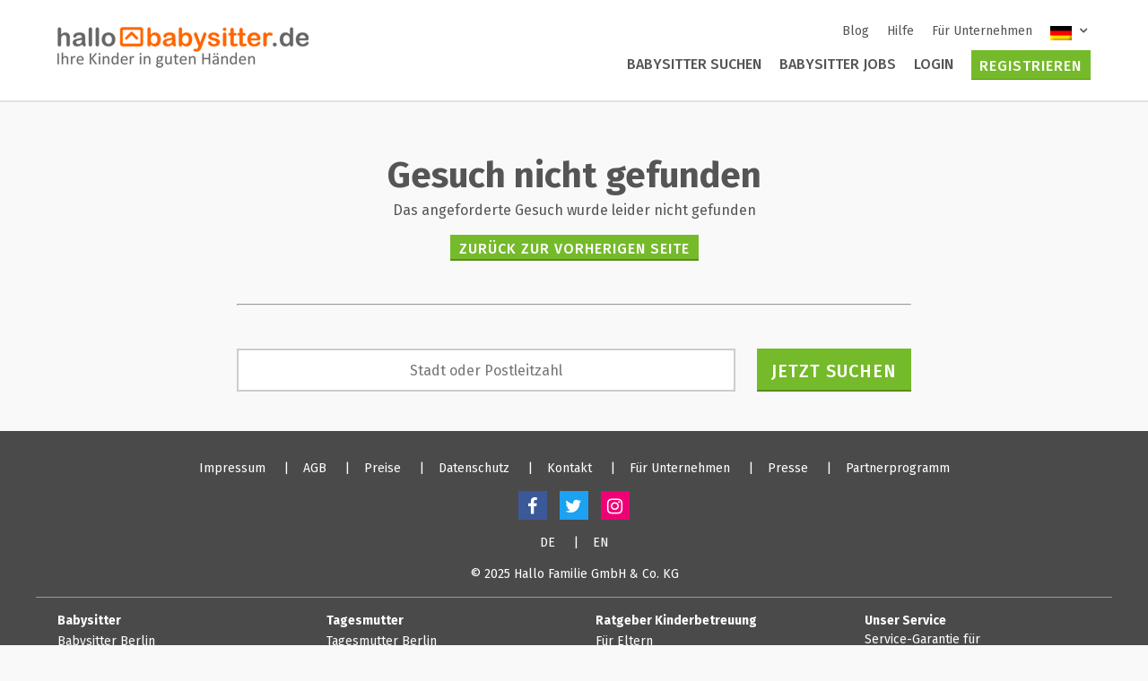

--- FILE ---
content_type: text/html; charset=UTF-8
request_url: https://www.hallobabysitter.de/eltern-gesuche/30926/Seelze/f2fa78ad-6232-4a53-8474-ebdabfad4947
body_size: 4671
content:
<!DOCTYPE html>
<html class="pl" lang="en">
    <head>
        <meta charset="utf-8">
        <meta name="viewport" content="width=device-width">
        <meta name="csrf-token" content="IHtapsiwMDs46Qp1n5PzBo2pI0mg0UMoQj9z5Fbe">
        <meta name="viewport" content="width=device-width, initial-scale=1.0">
        <meta id="js-media-query">
        <meta name="description" content="">
        <link rel="apple-touch-icon" href="/content/themes/hbs/public/images/apple-touch-icon.png">
        <link rel="apple-touch-icon" sizes="180x180" href="/content/themes/hbs/public/images/apple-touch-icon.png">
        <link rel="icon" type="image/png" href="/content/themes/hbs/public/images/favicon-32x32.png" sizes="32x32">
        <link rel="icon" type="image/png" href="/content/themes/hbs/public/images/favicon-16x16.png" sizes="16x16">
        <link rel="manifest" href="/content/themes/hbs/public/images/manifest.json">
        <link rel="mask-icon" href="/content/themes/hbs/public/images/safari-pinned-tab.svg" color="#ff6600">
        <link rel="shortcut icon" href="/content/themes/hbs/public/images/favicon.ico">
        <meta name="msapplication-TileColor" content="#ffffff">
        <meta name="msapplication-TileImage" content="/content/themes/hbs/public/images/mstile-144x144.png">
        <meta name="msapplication-config" content="/content/themes/hbs/public/images/browserconfig.xml">
        <meta name="theme-color" content="#ffffff">
        <title>404 | Hallo Babysitter</title>

                        <link rel="stylesheet" href="/content/themes/hbs/public/css/app.css">
        <script>window.Laravel = {"csrfToken":"IHtapsiwMDs46Qp1n5PzBo2pI0mg0UMoQj9z5Fbe"}</script>
        <script>window.locale = "de"</script>
    </head>
    <body class="body theme--inquirer">
        <!-- Display Navigation -->
                        

    <!-- Google Tag Manager -->
    <script>(function(w,d,s,l,i){w[l]=w[l]||[];w[l].push({'gtm.start':
    new Date().getTime(),event:'gtm.js'});var f=d.getElementsByTagName(s)[0],
    j=d.createElement(s),dl=l!='dataLayer'?'&l='+l:'';j.async=true;j.src=
    'https://www.googletagmanager.com/gtm.js?id='+i+dl;f.parentNode.insertBefore(j,f);
    })(window,document,'script','dataLayer','GTM-5PPQNJC');</script>
    <!-- End Google Tag Manager -->

    <!-- Google Tag Manager (noscript) -->
    <noscript><iframe src="https://www.googletagmanager.com/ns.html?id=GTM-5PPQNJC"
    height="0" width="0" style="display:none;visibility:hidden"></iframe></noscript>
    <!-- End Google Tag Manager (noscript) -->

    <script type="application/ld+json">
    {
      "@context": "http://schema.org",
      "@type": "WebSite",
      "url": "https://www.hallobabysitter.de/",
      "potentialAction": {
        "@type": "SearchAction",
        "target": "https://www.hallobabysitter.de/kinderbetreuung/betreuer/{search_term_string}/50",
        "query-input": "required name=search_term_string"
      }
    }
    </script>
    <div class="Header__wrapper" id="header-wrapper">
        <div class="Header" id="page-header">
            <div class="Header__grid">
                <div class="Header__topbar Header__column">
                    <div class="Header__navigation-login hide-for-large">
                                                    <a href="/anmelden">
                                <i class="fa fa-sign-in" aria-hidden="true"></i>
                            </a>
                                            </div>
                    <a href="/">
                        <img class="Header__brand-logo" alt="HalloBabysitter.de Logo" src="/content/themes/hbs/public/images/logo-hbs-de.png">
                    </a>
                    <div class="Header__navigation hide-for-mobile">
                        <nav class="Secondary-Navigation">
                            <ul class="Secondary-Navigation__list">
                                                                    <li class="Secondary-Navigation__list-item">
                                        <a href="/blog" class="Secondary-Navigation__link ">
                                            Blog                                        </a>
                                    </li>
                                                                <li class="Secondary-Navigation__list-item">
                                    <a href="/hilfe" class="Secondary-Navigation__link ">
                                        Hilfe                                    </a>
                                </li>
                                <li class="Secondary-Navigation__list-item">
                                    <a href="/info/firmenservice" class="Secondary-Navigation__link ">
                                        Für Unternehmen                                    </a>
                                </li>
                                <li class="Secondary-Navigation__list-item">
                                    
    <div class="Language-Dropdown">
        <input type="checkbox" class="Language-Dropdown__toggle" id="language-toggle">
        <label for="language-toggle" class="Language-Dropdown__label">
            <img class="Language-Dropdown__current" src="/content/plugins/wpml-cms/res/flags/de.png" alt="Deutsch">
            <i class="fa fa-angle-down"></i>
        </label>
        <ul class="Language-Dropdown__list">
                                            <li class="Language-Dropdown__list-item">
                    <a href="/">
                        <img class="Language-Dropdown__flag" src="/content/plugins/wpml-cms/res/flags/de.png" alt="Deutsch">
                        de                    </a>
                </li>
                                            <li class="Language-Dropdown__list-item">
                    <a href="/">
                        <img class="Language-Dropdown__flag" src="/content/plugins/wpml-cms/res/flags/en.png" alt="Englisch">
                        en                    </a>
                </li>
                    </ul>
    </div>
                                    </li>
                            </ul>
                        </nav>

                        <nav class="Primary-Navigation">
                            <ul class="Primary-Navigation__list">
                                                                    <li class="Primary-Navigation__list-item">
                                        <a href="/kinderbetreuung/babysitter" class="Primary-Navigation__link ">
                                            Babysitter suchen                                        </a>
                                    </li>
                                    <li class="Primary-Navigation__list-item">
                                        <a href="/kinderbetreuung/jobs" class="Primary-Navigation__link ">
                                            Babysitter Jobs                                        </a>
                                    </li>
                                    <li class="Primary-Navigation__list-item">
                                        <a href="/anmelden" class="Primary-Navigation__link ">
                                            Login                                        </a>
                                    </li>
                                    <li class="Primary-Navigation__list-item Primary-Navigation__list-item--button">
                                        <a href="/registrieren" class="Button Button--sidebar Primary-Navigation__link ">
                                            Registrieren                                        </a>
                                    </li>

                                                            </ul>
                        </nav>
                    </div>
                    <div class="Header__navigation-opener hide-for-large">
                        <a href="#">
                            <i class="fa fa-bars" aria-hidden="true" id="toggle-extension"></i>
                        </a>
                    </div>
                </div>
            </div>
        </div>

        <div class="Header-Extension" id="header-extension">
            <div class="Header-Extension__navigation">
                <nav class="Primary-Navigation">
                    <ul class="Primary-Navigation__list">
                                                    <li class="Primary-Navigation__list-item">
                                <a href="/kinderbetreuung/babysitter" class="Primary-Navigation__link ">
                                    Babysitter suchen                                </a>
                            </li>
                            <li class="Primary-Navigation__list-item">
                                <a href="/kinderbetreuung/jobs" class="Primary-Navigation__link ">
                                    Babysitter Jobs                                </a>
                            </li>
                            <li class="Primary-Navigation__list-item">
                                <a href="/anmelden" class="Primary-Navigation__link ">
                                    Login                                </a>
                            </li>
                            <li class="Primary-Navigation__list-item Primary-Navigation__list-item--button">
                                <a href="/registrieren" class="Button Button--sidebar Primary-Navigation__link ">
                                    Registrieren                                </a>
                            </li>

                                            </ul>
                </nav>

                <nav class="Secondary-Navigation">
                    <ul class="Secondary-Navigation__list">
                                                    <li class="Secondary-Navigation__list-item">
                                <a href="/blog" class="Secondary-Navigation__link ">
                                    Blog                                </a>
                            </li>
                                                    <li class="Secondary-Navigation__list-item">
                            <a href="/hilfe" class="Secondary-Navigation__link ">
                                Hilfe                            </a>
                        </li>
                        <li class="Secondary-Navigation__list-item">
                            <a href="/info/firmenservice" class="Secondary-Navigation__link ">
                                Für Unternehmen                            </a>
                        </li>
                        <li class="Secondary-Navigation__list-item">
                            
    <div class="Language-Dropdown">
        <input type="checkbox" class="Language-Dropdown__toggle" id="language-toggle">
        <label for="language-toggle" class="Language-Dropdown__label">
            <img class="Language-Dropdown__current" src="/content/plugins/wpml-cms/res/flags/de.png" alt="Deutsch">
            <i class="fa fa-angle-down"></i>
        </label>
        <ul class="Language-Dropdown__list">
                                            <li class="Language-Dropdown__list-item">
                    <a href="/">
                        <img class="Language-Dropdown__flag" src="/content/plugins/wpml-cms/res/flags/de.png" alt="Deutsch">
                        de                    </a>
                </li>
                                            <li class="Language-Dropdown__list-item">
                    <a href="/">
                        <img class="Language-Dropdown__flag" src="/content/plugins/wpml-cms/res/flags/en.png" alt="Englisch">
                        en                    </a>
                </li>
                    </ul>
    </div>
                            </li>
                    </ul>
                </nav>
            </div>

                <div class="Header-Extension__language">
        <div class="Language-Selection">
            <ul class="Language-Selection__flags">
                                                        <li class="Language-Selection__flag">
                        <a href="/">
                            <img src="https://www.hallobabysitter.de/content/plugins/wpml-cms/res/flags/de.png" alt="Deutsch">
                        </a>
                    </li>
                                                        <li class="Language-Selection__flag">
                        <a href="/">
                            <img src="https://www.hallobabysitter.de/content/plugins/wpml-cms/res/flags/en.png" alt="Englisch">
                        </a>
                    </li>
                            </ul>
        </div>
    </div>
        </div>
    </div>


        <div class="App App--job-offer">
            <!-- Display Flash Messages -->
            
                <section class="Section--gray">
        <div class="Container">
            <div class="Grid">
                <div class="Block-404">
                    <div class="Column Column-12--mobile Column-12--desktop">
                        <h1>
                            <span>Gesuch nicht gefunden</span>
                            Das angeforderte Gesuch wurde leider nicht gefunden
                        </h1>
                        <button class="Button" onclick="history.go(-1);">zur&uuml;ck zur vorherigen Seite</button>
                    </div>

                    <div class="Column Column-12--mobile Column-8--desktop Push-2--desktop">
                        <hr>
                        <form class="Search " :action="searchQueryFormAction">
                            <div class="Search__input Form__fieldgroup Form__fieldgroup--search">
                                <div class="Form__subgroup Form__subgroup--search">
                                    <location-autocomplete
                                            :auto-submit="true"
                                            v-model="locationQuery"
                                            input-class="Form-Field Form-Field--search Form-Field--search-parent"
                                            input-id="search"
                                            placeholder="Stadt oder Postleitzahl"
                                            url="/citiesAutocomplete">
                                    </location-autocomplete>
                                </div>
                                <button class="Button Button--">
                                    <span class="hide-for-mobile">jetzt suchen</span>
                                    <span class="hide-for-large"><i class="fa fa-search" aria-hidden="true"></i></span>
                                </button>

                            </div>

                        </form>
                    </div>
                </div>
            </div>
        </div>
    </section>
        </div>

                
    <section class="Footer" id="footer">
        <div class="Container">
            <div class="Grid">
                <div class="Column Columns-12--mobile">
                    <div class="menu-footer-rechliche-pflichtangaben-container"><ul id="menu-footer-rechliche-pflichtangaben" class="Footer__legal-list"><li id="menu-item-400" class="menu-item menu-item-type-post_type menu-item-object-page menu-item-400 Footer__legal-list-item"><a href="https://www.hallobabysitter.de/info/impressum/">Impressum</a></li>
<li id="menu-item-402" class="menu-item menu-item-type-post_type menu-item-object-page menu-item-402 Footer__legal-list-item"><a href="https://www.hallobabysitter.de/info/agb/">AGB</a></li>
<li id="menu-item-2610" class="menu-item menu-item-type-custom menu-item-object-custom menu-item-2610 Footer__legal-list-item"><a href="/info/preise/">Preise</a></li>
<li id="menu-item-403" class="menu-item menu-item-type-post_type menu-item-object-page menu-item-403 Footer__legal-list-item"><a href="https://www.hallobabysitter.de/info/datenschutz/">Datenschutz</a></li>
<li id="menu-item-1042" class="menu-item menu-item-type-custom menu-item-object-custom menu-item-1042 Footer__legal-list-item"><a href="/kontakt">Kontakt</a></li>
<li id="menu-item-1766" class="menu-item menu-item-type-post_type menu-item-object-page menu-item-1766 Footer__legal-list-item"><a href="https://www.hallobabysitter.de/info/firmenservice/">Für Unternehmen</a></li>
<li id="menu-item-1897" class="menu-item menu-item-type-post_type menu-item-object-page menu-item-1897 Footer__legal-list-item"><a href="https://www.hallobabysitter.de/presse/">Presse</a></li>
<li id="menu-item-1999" class="menu-item menu-item-type-custom menu-item-object-custom menu-item-1999 Footer__legal-list-item"><a href="https://ui.awin.com/merchant-profile/14187">Partnerprogramm</a></li>
</ul></div>                </div>
                <div class="Social Social--footer">
                    <ul class="Vertical-List Vertical-List--center">
                        <li class="Vertical-List__item Social-Icon Social-Icon--facebook">
                            <a href="https://de-de.facebook.com/HalloBabysitter.de/" target="_blank">
                                <i aria-hidden="true" class="fa fa-fw fa-facebook"></i>
                            </a>
                        </li>
                        <li class="Vertical-List__item Social-Icon Social-Icon--twitter">
                            <a href="https://twitter.com/HalloFamilie_de" target="_blank">
                                <i aria-hidden="true" class="fa fa-fw fa-twitter"></i>
                            </a>
                        </li>
                        <li class="Vertical-List__item Social-Icon Social-Icon--instagram">
                            <a href="https://www.instagram.com/hallobabysitter/" target="_blank">
                                <i aria-hidden="true" class="fa fa-fw fa-instagram"></i>
                            </a>
                        </li>
                    </ul>
                </div>
                <div class="Column Columns-12--mobile">
                    <div class="menu-sprachenauswahl-footer-container"><ul id="menu-sprachenauswahl-footer" class="Footer__language-list"><li id="menu-item-1259" class="menu-item menu-item-type-custom menu-item-object-custom menu-item-1259 Footer__language-list-item"><a href="/">DE</a></li>
<li id="menu-item-1260" class="menu-item menu-item-type-custom menu-item-object-custom menu-item-1260 Footer__language-list-item"><a href="/en">EN</a></li>
</ul></div>                </div>
                <div class="Column Columns-12--mobile">
                    <div class="Footer__copyright">© 2025 Hallo Familie GmbH &amp; Co. KG</div>
                </div>
                <div class="Column Columns-12--mobile show-for-tablet">
                    <hr class="Footer__hr">
                </div>
                <div class="Column Columns-12--mobile Column-3--desktop show-for-tablet">
                    <div class="Footer-List">
                        <h3 class="Footer-List__heading">
                            <a href="/kinderbetreuung/babysitter">Babysitter</a>
                        </h3>
                        <div class="menu-footer-babysitter-container"><ul id="menu-footer-babysitter" class="Footer-List__list-item"><li id="menu-item-407" class="menu-item menu-item-type-custom menu-item-object-custom menu-item-407 Footer-List__list-item"><a href="/kinderbetreuung/babysitter/Berlin/50">Babysitter Berlin</a></li>
<li id="menu-item-408" class="menu-item menu-item-type-custom menu-item-object-custom menu-item-408 Footer-List__list-item"><a href="/kinderbetreuung/babysitter/Bonn/50">Babysitter Bonn</a></li>
<li id="menu-item-409" class="menu-item menu-item-type-custom menu-item-object-custom menu-item-409 Footer-List__list-item"><a href="/kinderbetreuung/babysitter/Düsseldorf/50">Babysitter Düsseldorf</a></li>
<li id="menu-item-410" class="menu-item menu-item-type-custom menu-item-object-custom menu-item-410 Footer-List__list-item"><a href="/kinderbetreuung/babysitter/Frankfurt/50">Babysitter Frankfurt</a></li>
<li id="menu-item-414" class="menu-item menu-item-type-custom menu-item-object-custom menu-item-414 Footer-List__list-item"><a href="/kinderbetreuung/babysitter/Hamburg/50">Babysitter Hamburg</a></li>
<li id="menu-item-412" class="menu-item menu-item-type-custom menu-item-object-custom menu-item-412 Footer-List__list-item"><a href="/kinderbetreuung/babysitter/Hannover/50">Babysitter Hannover</a></li>
<li id="menu-item-411" class="menu-item menu-item-type-custom menu-item-object-custom menu-item-411 Footer-List__list-item"><a href="/kinderbetreuung/babysitter/Karlsruhe/50">Babysitter Karlsruhe</a></li>
<li id="menu-item-413" class="menu-item menu-item-type-custom menu-item-object-custom menu-item-413 Footer-List__list-item"><a href="/kinderbetreuung/babysitter/Köln/50">Babysitter Köln</a></li>
<li id="menu-item-415" class="menu-item menu-item-type-custom menu-item-object-custom menu-item-415 Footer-List__list-item"><a href="/kinderbetreuung/babysitter/Leipzig/50">Babysitter Leipzig</a></li>
<li id="menu-item-416" class="menu-item menu-item-type-custom menu-item-object-custom menu-item-416 Footer-List__list-item"><a href="/kinderbetreuung/babysitter/München/50">Babysitter München</a></li>
<li id="menu-item-417" class="menu-item menu-item-type-custom menu-item-object-custom menu-item-417 Footer-List__list-item"><a href="/kinderbetreuung/babysitter/Nürnberg/50">Babysitter Nürnberg</a></li>
<li id="menu-item-418" class="menu-item menu-item-type-custom menu-item-object-custom menu-item-418 Footer-List__list-item"><a href="/kinderbetreuung/babysitter/Stuttgart/50">Babysitter Stuttgart</a></li>
<li id="menu-item-419" class="menu-item menu-item-type-post_type menu-item-object-page menu-item-419 Footer-List__list-item"><a href="https://www.hallobabysitter.de/info/staedte/">weitere Städte</a></li>
</ul></div>                    </div>
                </div>
                <div class="Column Columns-12--mobile Column-3--desktop show-for-tablet">
                    <div class="Footer-List">
                        <h3 class="Footer-List__heading">
                            <a href="/kinderbetreuung/tagesmutter">Tagesmutter</a>
                        </h3>
                        <div class="menu-footer-tagesmutter-container"><ul id="menu-footer-tagesmutter" class="Footer-List__list-item"><li id="menu-item-420" class="menu-item menu-item-type-custom menu-item-object-custom menu-item-420 Footer-List__list-item"><a href="/kinderbetreuung/tagesmutter/Berlin/50">Tagesmutter Berlin</a></li>
<li id="menu-item-421" class="menu-item menu-item-type-custom menu-item-object-custom menu-item-421 Footer-List__list-item"><a href="/kinderbetreuung/tagesmutter/Frankfurt/50">Tagesmutter Frankfurt</a></li>
<li id="menu-item-422" class="menu-item menu-item-type-custom menu-item-object-custom menu-item-422 Footer-List__list-item"><a href="/kinderbetreuung/tagesmutter/Hamburg/50">Tagesmutter Hamburg</a></li>
<li id="menu-item-423" class="menu-item menu-item-type-custom menu-item-object-custom menu-item-423 Footer-List__list-item"><a href="/kinderbetreuung/tagesmutter/Hannover/50">Tagesmutter Hannover</a></li>
<li id="menu-item-424" class="menu-item menu-item-type-custom menu-item-object-custom menu-item-424 Footer-List__list-item"><a href="/kinderbetreuung/tagesmutter/Köln/50">Tagesmutter Köln</a></li>
<li id="menu-item-425" class="menu-item menu-item-type-custom menu-item-object-custom menu-item-425 Footer-List__list-item"><a href="/kinderbetreuung/tagesmutter/München/50">Tagesmutter München</a></li>
</ul></div>                    </div>

                    <div class="Footer-List">
                        <h3 class="Footer-List__heading">
                            <a href="/kinderbetreuung/jobs">Babysitter</a>
                        </h3>
                        <div class="menu-footer-babysitterjobs-container"><ul id="menu-footer-babysitterjobs" class="Footer-List__list-item"><li id="menu-item-426" class="menu-item menu-item-type-custom menu-item-object-custom menu-item-426 Footer-List__list-item"><a href="/kinderbetreuung/jobs/babysitter/Berlin/50">Babysitter Jobs Berlin</a></li>
<li id="menu-item-427" class="menu-item menu-item-type-custom menu-item-object-custom menu-item-427 Footer-List__list-item"><a href="/kinderbetreuung/jobs/babysitter/Frankfurt/50">Babysitter Jobs Frankfurt</a></li>
<li id="menu-item-428" class="menu-item menu-item-type-custom menu-item-object-custom menu-item-428 Footer-List__list-item"><a href="/kinderbetreuung/jobs/babysitter/Hamburg/50">Babysitter Jobs Hamburg</a></li>
<li id="menu-item-429" class="menu-item menu-item-type-custom menu-item-object-custom menu-item-429 Footer-List__list-item"><a href="/kinderbetreuung/jobs/babysitter/Köln/50">Babysitter Jobs Köln</a></li>
<li id="menu-item-430" class="menu-item menu-item-type-custom menu-item-object-custom menu-item-430 Footer-List__list-item"><a href="/kinderbetreuung/jobs/babysitter/München/50">Babysitter Jobs München</a></li>
</ul></div>                    </div>

                </div>
                <div class="Column Columns-12--mobile Column-3--desktop show-for-tablet">
                    <div class="Footer-List">
                        <h3 class="Footer-List__heading">
                            Ratgeber Kinderbetreuung                        </h3>
                        <div class="menu-footer-ratgeber-kinderbetreuung-container"><ul id="menu-footer-ratgeber-kinderbetreuung" class="Footer-List__list-item"><li id="menu-item-431" class="menu-item menu-item-type-post_type menu-item-object-page menu-item-431 Footer-List__list-item"><a href="https://www.hallobabysitter.de/blog/fuer-eltern/">Für Eltern</a></li>
<li id="menu-item-432" class="menu-item menu-item-type-post_type menu-item-object-page menu-item-432 Footer-List__list-item"><a href="https://www.hallobabysitter.de/blog/fuer-babysitter/">Für Babysitter</a></li>
<li id="menu-item-433" class="menu-item menu-item-type-post_type menu-item-object-page menu-item-433 Footer-List__list-item"><a href="https://www.hallobabysitter.de/blog/kindertagespflege/">Kindertagespflege</a></li>
<li id="menu-item-435" class="menu-item menu-item-type-post_type menu-item-object-page menu-item-435 Footer-List__list-item"><a href="https://www.hallobabysitter.de/blog/kindersicherheit/">Kindersicherer Haushalt</a></li>
<li id="menu-item-436" class="menu-item menu-item-type-post_type menu-item-object-page menu-item-436 Footer-List__list-item"><a href="https://www.hallobabysitter.de/blog/erste-hilfe/">Erste Hilfe</a></li>
<li id="menu-item-437" class="menu-item menu-item-type-post_type menu-item-object-page menu-item-437 Footer-List__list-item"><a href="https://www.hallobabysitter.de/blog/babysitterkurse/">Babysitterkurse</a></li>
<li id="menu-item-2442" class="menu-item menu-item-type-custom menu-item-object-custom menu-item-2442 Footer-List__list-item"><a href="https://www.hallobabysitter.de/blog/babysitter-und-kinderbetreuung-sicher-anmelden-und-versichern/">Babysitter anmelden und versichern</a></li>
</ul></div>                    </div>

                    <div class="Footer-List">
                        <h3 class="Footer-List__heading">
                            <a href="/hilfe ">Hilfe/FAQ</a>
                        </h3>
                        <div class="menu-footer-hilfefaq-container"><ul id="menu-footer-hilfefaq" class="Footer-List__list-item"><li id="menu-item-439" class="menu-item menu-item-type-post_type menu-item-object-page menu-item-439 Footer-List__list-item"><a href="https://www.hallobabysitter.de/hilfe/faq-fuer-eltern/">FAQ für Eltern</a></li>
<li id="menu-item-438" class="menu-item menu-item-type-post_type menu-item-object-page menu-item-438 Footer-List__list-item"><a href="https://www.hallobabysitter.de/hilfe/faq-betreuer/">FAQ für Babysitter</a></li>
</ul></div>                    </div>
                </div>

                <div class="Column Columns-12--mobile Column-3--desktop show-for-tablet">
                    <div class="Footer-List">
                        <h3 class="Footer-List__heading">
                            Unser Service                        </h3>
                        <div class="menu-footer-unser-service-container"><ul id="menu-footer-unser-service" class="Footer-List__list-item"><li id="menu-item-440" class="menu-item menu-item-type-post_type menu-item-object-page menu-item-440 Footer-List__list-item"><a href="https://www.hallobabysitter.de/info/service-garantie/">Service-Garantie für Premiummitglieder</a></li>
<li id="menu-item-445" class="menu-item menu-item-type-post_type menu-item-object-page menu-item-445 Footer-List__list-item"><a href="https://www.hallobabysitter.de/info/preise/">Preise &#038; Leistungen</a></li>
<li id="menu-item-2052" class="menu-item menu-item-type-post_type menu-item-object-page menu-item-2052 Footer-List__list-item"><a href="https://www.hallobabysitter.de/info/firmenservice/">Für Unternehmen</a></li>
<li id="menu-item-1845" class="menu-item menu-item-type-post_type menu-item-object-page menu-item-1845 Footer-List__list-item"><a href="https://www.hallobabysitter.de/info/geschenkgutschein/">Geschenkgutschein</a></li>
<li id="menu-item-448" class="menu-item menu-item-type-custom menu-item-object-custom menu-item-448 Footer-List__list-item"><a href="https://ui.awin.com/merchant-profile/14187">Partnerprogramm</a></li>
</ul></div>                    </div>

                    <div class="Footer-List">
                        <h3 class="Footer-List__heading">Weitere Online-Angebote</h3>

                        <div class="menu-footer-weitere-online-angebote-container"><ul id="menu-footer-weitere-online-angebote" class="Footer-List__list-item"><li id="menu-item-449" class="menu-item menu-item-type-custom menu-item-object-custom menu-item-449 Footer-List__list-item"><a target="_blank" rel="noopener noreferrer" href="https://www.babysitter.at/">www.babysitter.at</a></li>
<li id="menu-item-450" class="menu-item menu-item-type-custom menu-item-object-custom menu-item-450 Footer-List__list-item"><a target="_blank" rel="noopener noreferrer" href="https://www.hallofamilie.de/">www.hallofamilie.de</a></li>
</ul></div>                    </div>

                </div>
            </div>
        </div>
    </section>


        <!-- Scripts -->
                <script src="/scripts/eltern-gesuche/js/app-c6b417fabb.js"></script>
    </body>
</html>


--- FILE ---
content_type: text/css
request_url: https://www.hallobabysitter.de/content/themes/hbs/public/css/app.css
body_size: 30802
content:
@charset "UTF-8";@import url(https://fonts.googleapis.com/css?family=Fira+Sans:300,400,500,700);/*!
 *  Font Awesome 4.7.0 by @davegandy - http://fontawesome.io - @fontawesome
 *  License - http://fontawesome.io/license (Font: SIL OFL 1.1, CSS: MIT License)
 */.Dropzone .fa-pull-left.dz-remove,.Dropzone .pull-left.dz-remove,.Profile-Suggestion__header .fa-pull-left.Image-Container:empty:before,.Profile-Suggestion__header .pull-left.Image-Container:empty:before,.fa-pull-left.Alert__icon,.fa-pull-left.Avatar-Fallback--small:empty:before,.fa-pull-left.Avatar-Fallback--tiny:empty:before,.fa-pull-left.Avatar-Fallback:empty:before,.fa.fa-pull-left,.fa.pull-left,.pull-left.Alert__icon,.pull-left.Avatar-Fallback--small:empty:before,.pull-left.Avatar-Fallback--tiny:empty:before,.pull-left.Avatar-Fallback:empty:before{margin-right:.3em}.fa-li,.fa-stack-1x,.fa-stack-2x,.text-center,.text-center--mobile{text-align:center}.Category-List,.Category-List__item,.Child-Display,.Circled-Number-List .Circled-Number-List--item,.Dots,.Footer-List__list,.Footer-List__list-item,.Form--sections .multiselect__content,.Primary-Navigation__list,.Secondary-Navigation__list,ol,ul{list-style:none}@font-face{font-family:FontAwesome;src:url(../fonts/fontawesome-webfont.eot?v=4.7.0);src:url(../fonts/fontawesome-webfont.eot?#iefix&v=4.7.0) format("embedded-opentype"),url(../fonts/fontawesome-webfont.woff2?v=4.7.0) format("woff2"),url(../fonts/fontawesome-webfont.woff?v=4.7.0) format("woff"),url(../fonts/fontawesome-webfont.ttf?v=4.7.0) format("truetype"),url(../fonts/fontawesome-webfont.svg?v=4.7.0#fontawesomeregular) format("svg");font-weight:400;font-style:normal}.Alert__icon,.Avatar-Fallback--small:empty:before,.Avatar-Fallback--tiny:empty:before,.Avatar-Fallback:empty:before,.Dropzone .dz-remove,.Profile-Suggestion__header .Image-Container:empty:before,.fa{display:inline-block;font:normal normal normal 14px/1 FontAwesome;font-size:inherit;text-rendering:auto;-webkit-font-smoothing:antialiased;-moz-osx-font-smoothing:grayscale}.fa-lg{font-size:1.3333333333em;line-height:.75em;vertical-align:-15%}.fa-2x{font-size:2em}.fa-3x{font-size:3em}.fa-4x{font-size:4em}.fa-5x{font-size:5em}.Alert__icon,.Dropzone .dz-remove,.fa-fw{width:1.2857142857em;text-align:center}.fa-ul{padding-left:0;margin-left:2.1428571429em;list-style-type:none}.Dropzone .fa-pull-right.dz-remove,.Dropzone .pull-right.dz-remove,.Profile-Suggestion__header .fa-pull-right.Image-Container:empty:before,.Profile-Suggestion__header .pull-right.Image-Container:empty:before,.fa-pull-right.Alert__icon,.fa-pull-right.Avatar-Fallback--small:empty:before,.fa-pull-right.Avatar-Fallback--tiny:empty:before,.fa-pull-right.Avatar-Fallback:empty:before,.fa.fa-pull-right,.fa.pull-right,.pull-right.Alert__icon,.pull-right.Avatar-Fallback--small:empty:before,.pull-right.Avatar-Fallback--tiny:empty:before,.pull-right.Avatar-Fallback:empty:before{margin-left:.3em}.fa-ul>li{position:relative}.fa-li{position:absolute;left:-2.1428571429em;width:2.1428571429em;top:.1428571429em}.fa-li.fa-lg{left:-1.8571428571em}.fa-border{padding:.2em .25em .15em;border:.08em solid #eee;border-radius:.1em}.fa-pull-left{float:left}.fa-pull-right,.pull-right{float:right}.float-left,.pull-left{float:left}.fa-spin{animation:fa-spin 2s infinite linear}.fa-pulse{animation:fa-spin 1s infinite steps(8)}@keyframes fa-spin{0%{transform:rotate(0)}100%{transform:rotate(359deg)}}.fa-rotate-90{-ms-filter:"progid:DXImageTransform.Microsoft.BasicImage(rotation=1)";transform:rotate(90deg)}.fa-rotate-180{-ms-filter:"progid:DXImageTransform.Microsoft.BasicImage(rotation=2)";transform:rotate(180deg)}.fa-rotate-270{-ms-filter:"progid:DXImageTransform.Microsoft.BasicImage(rotation=3)";transform:rotate(270deg)}.fa-flip-horizontal{-ms-filter:"progid:DXImageTransform.Microsoft.BasicImage(rotation=0, mirror=1)";transform:scale(-1,1)}.fa-flip-vertical{-ms-filter:"progid:DXImageTransform.Microsoft.BasicImage(rotation=2, mirror=1)";transform:scale(1,-1)}:root .fa-flip-horizontal,:root .fa-flip-vertical,:root .fa-rotate-180,:root .fa-rotate-270,:root .fa-rotate-90{filter:none}.fa-stack{position:relative;display:inline-block;width:2em;height:2em;line-height:2em;vertical-align:middle}.fa-stack-1x,.fa-stack-2x{position:absolute;left:0;width:100%}.fa-stack-1x{line-height:inherit}.fa-stack-2x{font-size:2em}.fa-inverse{color:#fff}.fa-glass:before{content:""}.fa-music:before{content:""}.fa-search:before{content:""}.fa-envelope-o:before{content:""}.fa-heart:before{content:""}.fa-star:before{content:""}.fa-star-o:before{content:""}.Avatar-Fallback--small:empty:before,.Avatar-Fallback--tiny:empty:before,.Avatar-Fallback:empty:before,.Profile-Suggestion__header .Image-Container:empty:before,.fa-user:before{content:""}.fa-film:before{content:""}.fa-th-large:before{content:""}.fa-th:before{content:""}.fa-th-list:before{content:""}.Alert__icon--success:before,.Step.Step--accepted i:before,.fa-check:before{content:""}.Step.Step--closed i:before,.Step.Step--declined i:before,.Step.Step--provider-declined i:before,.fa-close:before,.fa-remove:before,.fa-times:before{content:""}.fa-search-plus:before{content:""}.fa-search-minus:before{content:""}.fa-power-off:before{content:""}.fa-signal:before{content:""}.fa-cog:before,.fa-gear:before{content:""}.Dropzone .dz-remove:before,.fa-trash-o:before{content:""}.fa-home:before{content:""}.fa-file-o:before{content:""}.fa-clock-o:before{content:""}.fa-road:before{content:""}.fa-download:before{content:""}.fa-arrow-circle-o-down:before{content:""}.fa-arrow-circle-o-up:before{content:""}.fa-inbox:before{content:""}.fa-play-circle-o:before{content:""}.fa-repeat:before,.fa-rotate-right:before{content:""}.fa-refresh:before{content:""}.fa-list-alt:before{content:""}.fa-lock:before{content:""}.fa-flag:before{content:""}.fa-headphones:before{content:""}.fa-volume-off:before{content:""}.fa-volume-down:before{content:""}.fa-volume-up:before{content:""}.fa-qrcode:before{content:""}.fa-barcode:before{content:""}.fa-tag:before{content:""}.fa-tags:before{content:""}.fa-book:before{content:""}.fa-bookmark:before{content:""}.fa-print:before{content:""}.fa-camera:before{content:""}.fa-font:before{content:""}.fa-bold:before{content:""}.fa-italic:before{content:""}.fa-text-height:before{content:""}.fa-text-width:before{content:""}.fa-align-left:before{content:""}.fa-align-center:before{content:""}.fa-align-right:before{content:""}.fa-align-justify:before{content:""}.fa-list:before{content:""}.fa-dedent:before,.fa-outdent:before{content:""}.fa-indent:before{content:""}.fa-video-camera:before{content:""}.fa-image:before,.fa-photo:before,.fa-picture-o:before{content:""}.fa-pencil:before{content:""}.fa-map-marker:before{content:""}.fa-adjust:before{content:""}.fa-tint:before{content:""}.fa-edit:before,.fa-pencil-square-o:before{content:""}.fa-share-square-o:before{content:""}.fa-check-square-o:before{content:""}.fa-arrows:before{content:""}.fa-step-backward:before{content:""}.fa-fast-backward:before{content:""}.fa-backward:before{content:""}.fa-play:before{content:""}.fa-pause:before{content:""}.fa-stop:before{content:""}.fa-forward:before{content:""}.fa-fast-forward:before{content:""}.fa-step-forward:before{content:""}.fa-eject:before{content:""}.fa-chevron-left:before{content:""}.fa-chevron-right:before{content:""}.fa-plus-circle:before{content:""}.fa-minus-circle:before{content:""}.fa-times-circle:before{content:""}.fa-check-circle:before{content:""}.fa-question-circle:before{content:""}.Alert__icon--info:before,.fa-info-circle:before{content:""}.fa-crosshairs:before{content:""}.fa-times-circle-o:before{content:""}.fa-check-circle-o:before{content:""}.Alert__icon--error:before,.fa-ban:before{content:""}.fa-arrow-left:before{content:""}.fa-arrow-right:before{content:""}.fa-arrow-up:before{content:""}.fa-arrow-down:before{content:""}.fa-mail-forward:before,.fa-share:before{content:""}.fa-expand:before{content:""}.fa-compress:before{content:""}.fa-plus:before{content:""}.fa-minus:before{content:""}.fa-asterisk:before{content:""}.fa-exclamation-circle:before{content:""}.fa-gift:before{content:""}.fa-leaf:before{content:""}.fa-fire:before{content:""}.fa-eye:before{content:""}.fa-eye-slash:before{content:""}.Alert__icon--warning:before,.fa-exclamation-triangle:before,.fa-warning:before{content:""}.fa-plane:before{content:""}.fa-calendar:before{content:""}.fa-random:before{content:""}.fa-comment:before{content:""}.fa-magnet:before{content:""}.fa-chevron-up:before{content:""}.fa-chevron-down:before{content:""}.fa-retweet:before{content:""}.fa-shopping-cart:before{content:""}.fa-folder:before{content:""}.fa-folder-open:before{content:""}.fa-arrows-v:before{content:""}.fa-arrows-h:before{content:""}.fa-bar-chart-o:before,.fa-bar-chart:before{content:""}.fa-twitter-square:before{content:""}.fa-facebook-square:before{content:""}.fa-camera-retro:before{content:""}.fa-key:before{content:""}.fa-cogs:before,.fa-gears:before{content:""}.fa-comments:before{content:""}.Step--current i:before,.fa-thumbs-o-up:before{content:""}.fa-thumbs-o-down:before{content:""}.fa-star-half:before{content:""}.fa-heart-o:before{content:""}.fa-sign-out:before{content:""}.fa-linkedin-square:before{content:""}.fa-thumb-tack:before{content:""}.fa-external-link:before{content:""}.fa-sign-in:before{content:""}.fa-trophy:before{content:""}.fa-github-square:before{content:""}.fa-upload:before{content:""}.fa-lemon-o:before{content:""}.fa-phone:before{content:""}.fa-square-o:before{content:""}.fa-bookmark-o:before{content:""}.fa-phone-square:before{content:""}.fa-twitter:before{content:""}.fa-facebook-f:before,.fa-facebook:before{content:""}.fa-github:before{content:""}.fa-unlock:before{content:""}.fa-credit-card:before{content:""}.fa-feed:before,.fa-rss:before{content:""}.fa-hdd-o:before{content:""}.fa-bullhorn:before{content:""}.fa-bell:before{content:""}.fa-certificate:before{content:""}.fa-hand-o-right:before{content:""}.fa-hand-o-left:before{content:""}.fa-hand-o-up:before{content:""}.fa-hand-o-down:before{content:""}.fa-arrow-circle-left:before{content:""}.fa-arrow-circle-right:before{content:""}.fa-arrow-circle-up:before{content:""}.fa-arrow-circle-down:before{content:""}.fa-globe:before{content:""}.fa-wrench:before{content:""}.fa-tasks:before{content:""}.fa-filter:before{content:""}.fa-briefcase:before{content:""}.fa-arrows-alt:before{content:""}.fa-group:before,.fa-users:before{content:""}.fa-chain:before,.fa-link:before{content:""}.fa-cloud:before{content:""}.fa-flask:before{content:""}.fa-cut:before,.fa-scissors:before{content:""}.fa-copy:before,.fa-files-o:before{content:""}.fa-paperclip:before{content:""}.fa-floppy-o:before,.fa-save:before{content:""}.fa-square:before{content:""}.fa-bars:before,.fa-navicon:before,.fa-reorder:before{content:""}.fa-list-ul:before{content:""}.fa-list-ol:before{content:""}.fa-strikethrough:before{content:""}.fa-underline:before{content:""}.fa-table:before{content:""}.fa-magic:before{content:""}.fa-truck:before{content:""}.fa-pinterest:before{content:""}.fa-pinterest-square:before{content:""}.fa-google-plus-square:before{content:""}.fa-google-plus:before{content:""}.fa-money:before{content:""}.fa-caret-down:before{content:""}.fa-caret-up:before{content:""}.fa-caret-left:before{content:""}.fa-caret-right:before{content:""}.fa-columns:before{content:""}.fa-sort:before,.fa-unsorted:before{content:""}.fa-sort-desc:before,.fa-sort-down:before{content:""}.fa-sort-asc:before,.fa-sort-up:before{content:""}.fa-envelope:before{content:""}.fa-linkedin:before{content:""}.fa-rotate-left:before,.fa-undo:before{content:""}.fa-gavel:before,.fa-legal:before{content:""}.fa-dashboard:before,.fa-tachometer:before{content:""}.fa-comment-o:before{content:""}.fa-comments-o:before{content:""}.fa-bolt:before,.fa-flash:before{content:""}.fa-sitemap:before{content:""}.fa-umbrella:before{content:""}.fa-clipboard:before,.fa-paste:before{content:""}.fa-lightbulb-o:before{content:""}.fa-exchange:before{content:""}.fa-cloud-download:before{content:""}.fa-cloud-upload:before{content:""}.fa-user-md:before{content:""}.fa-stethoscope:before{content:""}.fa-suitcase:before{content:""}.fa-bell-o:before{content:""}.fa-coffee:before{content:""}.fa-cutlery:before{content:""}.fa-file-text-o:before{content:""}.fa-building-o:before{content:""}.fa-hospital-o:before{content:""}.fa-ambulance:before{content:""}.fa-medkit:before{content:""}.fa-fighter-jet:before{content:""}.fa-beer:before{content:""}.fa-h-square:before{content:""}.fa-plus-square:before{content:""}.fa-angle-double-left:before{content:""}.fa-angle-double-right:before{content:""}.fa-angle-double-up:before{content:""}.fa-angle-double-down:before{content:""}.fa-angle-left:before{content:""}.Category-List__icon:before,.fa-angle-right:before{content:""}.fa-angle-up:before{content:""}.fa-angle-down:before{content:""}.fa-desktop:before{content:""}.fa-laptop:before{content:""}.fa-tablet:before{content:""}.fa-mobile-phone:before,.fa-mobile:before{content:""}.fa-circle-o:before{content:""}.fa-quote-left:before{content:""}.fa-quote-right:before{content:""}.fa-spinner:before{content:""}.fa-circle:before{content:""}.fa-mail-reply:before,.fa-reply:before{content:""}.fa-github-alt:before{content:""}.fa-folder-o:before{content:""}.fa-folder-open-o:before{content:""}.fa-smile-o:before{content:""}.fa-frown-o:before{content:""}.fa-meh-o:before{content:""}.fa-gamepad:before{content:""}.fa-keyboard-o:before{content:""}.fa-flag-o:before{content:""}.fa-flag-checkered:before{content:""}.fa-terminal:before{content:""}.fa-code:before{content:""}.fa-mail-reply-all:before,.fa-reply-all:before{content:""}.fa-star-half-empty:before,.fa-star-half-full:before,.fa-star-half-o:before{content:""}.fa-location-arrow:before{content:""}.fa-crop:before{content:""}.fa-code-fork:before{content:""}.fa-chain-broken:before,.fa-unlink:before{content:""}.fa-question:before{content:""}.fa-info:before{content:""}.fa-exclamation:before{content:""}.fa-superscript:before{content:""}.fa-subscript:before{content:""}.fa-eraser:before{content:""}.fa-puzzle-piece:before{content:""}.fa-microphone:before{content:""}.fa-microphone-slash:before{content:""}.fa-shield:before{content:""}.fa-calendar-o:before{content:""}.fa-fire-extinguisher:before{content:""}.fa-rocket:before{content:""}.fa-maxcdn:before{content:""}.fa-chevron-circle-left:before{content:""}.fa-chevron-circle-right:before{content:""}.fa-chevron-circle-up:before{content:""}.fa-chevron-circle-down:before{content:""}.fa-html5:before{content:""}.fa-css3:before{content:""}.fa-anchor:before{content:""}.fa-unlock-alt:before{content:""}.fa-bullseye:before{content:""}.fa-ellipsis-h:before{content:""}.fa-ellipsis-v:before{content:""}.fa-rss-square:before{content:""}.fa-play-circle:before{content:""}.fa-ticket:before{content:""}.fa-minus-square:before{content:""}.fa-minus-square-o:before{content:""}.fa-level-up:before{content:""}.fa-level-down:before{content:""}.fa-check-square:before{content:""}.fa-pencil-square:before{content:""}.fa-external-link-square:before{content:""}.fa-share-square:before{content:""}.fa-compass:before{content:""}.fa-caret-square-o-down:before,.fa-toggle-down:before{content:""}.fa-caret-square-o-up:before,.fa-toggle-up:before{content:""}.fa-caret-square-o-right:before,.fa-toggle-right:before{content:""}.fa-eur:before,.fa-euro:before{content:""}.fa-gbp:before{content:""}.fa-dollar:before,.fa-usd:before{content:""}.fa-inr:before,.fa-rupee:before{content:""}.fa-cny:before,.fa-jpy:before,.fa-rmb:before,.fa-yen:before{content:""}.fa-rouble:before,.fa-rub:before,.fa-ruble:before{content:""}.fa-krw:before,.fa-won:before{content:""}.fa-bitcoin:before,.fa-btc:before{content:""}.fa-file:before{content:""}.fa-file-text:before{content:""}.fa-sort-alpha-asc:before{content:""}.fa-sort-alpha-desc:before{content:""}.fa-sort-amount-asc:before{content:""}.fa-sort-amount-desc:before{content:""}.fa-sort-numeric-asc:before{content:""}.fa-sort-numeric-desc:before{content:""}.Step.Step--rating-rated-positive i:before,.fa-thumbs-up:before{content:""}.Step.Step--rating-rated-negative i:before,.fa-thumbs-down:before{content:""}.fa-youtube-square:before{content:""}.fa-youtube:before{content:""}.fa-xing:before{content:""}.fa-xing-square:before{content:""}.fa-youtube-play:before{content:""}.fa-dropbox:before{content:""}.fa-stack-overflow:before{content:""}.fa-instagram:before{content:""}.fa-flickr:before{content:""}.fa-adn:before{content:""}.fa-bitbucket:before{content:""}.fa-bitbucket-square:before{content:""}.fa-tumblr:before{content:""}.fa-tumblr-square:before{content:""}.fa-long-arrow-down:before{content:""}.fa-long-arrow-up:before{content:""}.fa-long-arrow-left:before{content:""}.fa-long-arrow-right:before{content:""}.fa-apple:before{content:""}.fa-windows:before{content:""}.fa-android:before{content:""}.fa-linux:before{content:""}.fa-dribbble:before{content:""}.fa-skype:before{content:""}.fa-foursquare:before{content:""}.fa-trello:before{content:""}.fa-female:before{content:""}.fa-male:before{content:""}.fa-gittip:before,.fa-gratipay:before{content:""}.fa-sun-o:before{content:""}.fa-moon-o:before{content:""}.fa-archive:before{content:""}.fa-bug:before{content:""}.fa-vk:before{content:""}.fa-weibo:before{content:""}.fa-renren:before{content:""}.fa-pagelines:before{content:""}.fa-stack-exchange:before{content:""}.fa-arrow-circle-o-right:before{content:""}.fa-arrow-circle-o-left:before{content:""}.fa-caret-square-o-left:before,.fa-toggle-left:before{content:""}.fa-dot-circle-o:before{content:""}.fa-wheelchair:before{content:""}.fa-vimeo-square:before{content:""}.fa-try:before,.fa-turkish-lira:before{content:""}.fa-plus-square-o:before{content:""}.fa-space-shuttle:before{content:""}.fa-slack:before{content:""}.fa-envelope-square:before{content:""}.fa-wordpress:before{content:""}.fa-openid:before{content:""}.fa-bank:before,.fa-institution:before,.fa-university:before{content:""}.fa-graduation-cap:before,.fa-mortar-board:before{content:""}.fa-yahoo:before{content:""}.fa-google:before{content:""}.fa-reddit:before{content:""}.fa-reddit-square:before{content:""}.fa-stumbleupon-circle:before{content:""}.fa-stumbleupon:before{content:""}.fa-delicious:before{content:""}.fa-digg:before{content:""}.fa-pied-piper-pp:before{content:""}.fa-pied-piper-alt:before{content:""}.fa-drupal:before{content:""}.fa-joomla:before{content:""}.fa-language:before{content:""}.fa-fax:before{content:""}.fa-building:before{content:""}.fa-child:before{content:""}.fa-paw:before{content:""}.fa-spoon:before{content:""}.fa-cube:before{content:""}.fa-cubes:before{content:""}.fa-behance:before{content:""}.fa-behance-square:before{content:""}.fa-steam:before{content:""}.fa-steam-square:before{content:""}.fa-recycle:before{content:""}.fa-automobile:before,.fa-car:before{content:""}.fa-cab:before,.fa-taxi:before{content:""}.fa-tree:before{content:""}.fa-spotify:before{content:""}.fa-deviantart:before{content:""}.fa-soundcloud:before{content:""}.fa-database:before{content:""}.fa-file-pdf-o:before{content:""}.fa-file-word-o:before{content:""}.fa-file-excel-o:before{content:""}.fa-file-powerpoint-o:before{content:""}.fa-file-image-o:before,.fa-file-photo-o:before,.fa-file-picture-o:before{content:""}.fa-file-archive-o:before,.fa-file-zip-o:before{content:""}.fa-file-audio-o:before,.fa-file-sound-o:before{content:""}.fa-file-movie-o:before,.fa-file-video-o:before{content:""}.fa-file-code-o:before{content:""}.fa-vine:before{content:""}.fa-codepen:before{content:""}.fa-jsfiddle:before{content:""}.fa-life-bouy:before,.fa-life-buoy:before,.fa-life-ring:before,.fa-life-saver:before,.fa-support:before{content:""}.fa-circle-o-notch:before{content:""}.fa-ra:before,.fa-rebel:before,.fa-resistance:before{content:""}.fa-empire:before,.fa-ge:before{content:""}.fa-git-square:before{content:""}.fa-git:before{content:""}.fa-hacker-news:before,.fa-y-combinator-square:before,.fa-yc-square:before{content:""}.fa-tencent-weibo:before{content:""}.fa-qq:before{content:""}.fa-wechat:before,.fa-weixin:before{content:""}.fa-paper-plane:before,.fa-send:before{content:""}.fa-paper-plane-o:before,.fa-send-o:before{content:""}.fa-history:before{content:""}.fa-circle-thin:before{content:""}.fa-header:before{content:""}.fa-paragraph:before{content:""}.fa-sliders:before{content:""}.fa-share-alt:before{content:""}.fa-share-alt-square:before{content:""}.fa-bomb:before{content:""}.fa-futbol-o:before,.fa-soccer-ball-o:before{content:""}.fa-tty:before{content:""}.fa-binoculars:before{content:""}.fa-plug:before{content:""}.fa-slideshare:before{content:""}.fa-twitch:before{content:""}.fa-yelp:before{content:""}.fa-newspaper-o:before{content:""}.fa-wifi:before{content:""}.fa-calculator:before{content:""}.fa-paypal:before{content:""}.fa-google-wallet:before{content:""}.fa-cc-visa:before{content:""}.fa-cc-mastercard:before{content:""}.fa-cc-discover:before{content:""}.fa-cc-amex:before{content:""}.fa-cc-paypal:before{content:""}.fa-cc-stripe:before{content:""}.fa-bell-slash:before{content:""}.fa-bell-slash-o:before{content:""}.fa-trash:before{content:""}.fa-copyright:before{content:""}.fa-at:before{content:""}.fa-eyedropper:before{content:""}.fa-paint-brush:before{content:""}.fa-birthday-cake:before{content:""}.fa-area-chart:before{content:""}.fa-pie-chart:before{content:""}.fa-line-chart:before{content:""}.fa-lastfm:before{content:""}.fa-lastfm-square:before{content:""}.fa-toggle-off:before{content:""}.fa-toggle-on:before{content:""}.fa-bicycle:before{content:""}.fa-bus:before{content:""}.fa-ioxhost:before{content:""}.fa-angellist:before{content:""}.fa-cc:before{content:""}.fa-ils:before,.fa-shekel:before,.fa-sheqel:before{content:""}.fa-meanpath:before{content:""}.fa-buysellads:before{content:""}.fa-connectdevelop:before{content:""}.fa-dashcube:before{content:""}.fa-forumbee:before{content:""}.fa-leanpub:before{content:""}.fa-sellsy:before{content:""}.fa-shirtsinbulk:before{content:""}.fa-simplybuilt:before{content:""}.fa-skyatlas:before{content:""}.fa-cart-plus:before{content:""}.fa-cart-arrow-down:before{content:""}.fa-diamond:before{content:""}.fa-ship:before{content:""}.fa-user-secret:before{content:""}.fa-motorcycle:before{content:""}.fa-street-view:before{content:""}.fa-heartbeat:before{content:""}.fa-venus:before{content:""}.fa-mars:before{content:""}.fa-mercury:before{content:""}.fa-intersex:before,.fa-transgender:before{content:""}.fa-transgender-alt:before{content:""}.fa-venus-double:before{content:""}.fa-mars-double:before{content:""}.fa-venus-mars:before{content:""}.fa-mars-stroke:before{content:""}.fa-mars-stroke-v:before{content:""}.fa-mars-stroke-h:before{content:""}.fa-neuter:before{content:""}.fa-genderless:before{content:""}.fa-facebook-official:before{content:""}.fa-pinterest-p:before{content:""}.fa-whatsapp:before{content:""}.fa-server:before{content:""}.fa-user-plus:before{content:""}.fa-user-times:before{content:""}.fa-bed:before,.fa-hotel:before{content:""}.fa-viacoin:before{content:""}.fa-train:before{content:""}.fa-subway:before{content:""}.fa-medium:before{content:""}.fa-y-combinator:before,.fa-yc:before{content:""}.fa-optin-monster:before{content:""}.fa-opencart:before{content:""}.fa-expeditedssl:before{content:""}.fa-battery-4:before,.fa-battery-full:before,.fa-battery:before{content:""}.fa-battery-3:before,.fa-battery-three-quarters:before{content:""}.fa-battery-2:before,.fa-battery-half:before{content:""}.fa-battery-1:before,.fa-battery-quarter:before{content:""}.fa-battery-0:before,.fa-battery-empty:before{content:""}.fa-mouse-pointer:before{content:""}.fa-i-cursor:before{content:""}.fa-object-group:before{content:""}.fa-object-ungroup:before{content:""}.fa-sticky-note:before{content:""}.fa-sticky-note-o:before{content:""}.fa-cc-jcb:before{content:""}.fa-cc-diners-club:before{content:""}.fa-clone:before{content:""}.fa-balance-scale:before{content:""}.fa-hourglass-o:before{content:""}.fa-hourglass-1:before,.fa-hourglass-start:before{content:""}.Step.Step--open i:before,.Step.Step--provider-accepted i:before,.Step.Step--rating-open i:before,.fa-hourglass-2:before,.fa-hourglass-half:before{content:""}.fa-hourglass-3:before,.fa-hourglass-end:before{content:""}.fa-hourglass:before{content:""}.fa-hand-grab-o:before,.fa-hand-rock-o:before{content:""}.fa-hand-paper-o:before,.fa-hand-stop-o:before{content:""}.fa-hand-scissors-o:before{content:""}.fa-hand-lizard-o:before{content:""}.fa-hand-spock-o:before{content:""}.fa-hand-pointer-o:before{content:""}.fa-hand-peace-o:before{content:""}.fa-trademark:before{content:""}.fa-registered:before{content:""}.fa-creative-commons:before{content:""}.fa-gg:before{content:""}.fa-gg-circle:before{content:""}.fa-tripadvisor:before{content:""}.fa-odnoklassniki:before{content:""}.fa-odnoklassniki-square:before{content:""}.fa-get-pocket:before{content:""}.fa-wikipedia-w:before{content:""}.fa-safari:before{content:""}.fa-chrome:before{content:""}.fa-firefox:before{content:""}.fa-opera:before{content:""}.fa-internet-explorer:before{content:""}.fa-television:before,.fa-tv:before{content:""}.fa-contao:before{content:""}.fa-500px:before{content:""}.fa-amazon:before{content:""}.fa-calendar-plus-o:before{content:""}.fa-calendar-minus-o:before{content:""}.fa-calendar-times-o:before{content:""}.fa-calendar-check-o:before{content:""}.fa-industry:before{content:""}.fa-map-pin:before{content:""}.fa-map-signs:before{content:""}.fa-map-o:before{content:""}.fa-map:before{content:""}.fa-commenting:before{content:""}.fa-commenting-o:before{content:""}.fa-houzz:before{content:""}.fa-vimeo:before{content:""}.fa-black-tie:before{content:""}.fa-fonticons:before{content:""}.fa-reddit-alien:before{content:""}.fa-edge:before{content:""}.fa-credit-card-alt:before{content:""}.fa-codiepie:before{content:""}.fa-modx:before{content:""}.fa-fort-awesome:before{content:""}.fa-usb:before{content:""}.fa-product-hunt:before{content:""}.fa-mixcloud:before{content:""}.fa-scribd:before{content:""}.fa-pause-circle:before{content:""}.fa-pause-circle-o:before{content:""}.fa-stop-circle:before{content:""}.fa-stop-circle-o:before{content:""}.fa-shopping-bag:before{content:""}.fa-shopping-basket:before{content:""}.fa-hashtag:before{content:""}.fa-bluetooth:before{content:""}.fa-bluetooth-b:before{content:""}.fa-percent:before{content:""}.fa-gitlab:before{content:""}.fa-wpbeginner:before{content:""}.fa-wpforms:before{content:""}.fa-envira:before{content:""}.fa-universal-access:before{content:""}.fa-wheelchair-alt:before{content:""}.fa-question-circle-o:before{content:""}.fa-blind:before{content:""}.fa-audio-description:before{content:""}.fa-volume-control-phone:before{content:""}.fa-braille:before{content:""}.fa-assistive-listening-systems:before{content:""}.fa-american-sign-language-interpreting:before,.fa-asl-interpreting:before{content:""}.fa-deaf:before,.fa-deafness:before,.fa-hard-of-hearing:before{content:""}.fa-glide:before{content:""}.fa-glide-g:before{content:""}.fa-sign-language:before,.fa-signing:before{content:""}.fa-low-vision:before{content:""}.fa-viadeo:before{content:""}.fa-viadeo-square:before{content:""}.fa-snapchat:before{content:""}.fa-snapchat-ghost:before{content:""}.fa-snapchat-square:before{content:""}.fa-pied-piper:before{content:""}.fa-first-order:before{content:""}.fa-yoast:before{content:""}.fa-themeisle:before{content:""}.fa-google-plus-circle:before,.fa-google-plus-official:before{content:""}.fa-fa:before,.fa-font-awesome:before{content:""}.fa-handshake-o:before{content:""}.fa-envelope-open:before{content:""}.fa-envelope-open-o:before{content:""}.fa-linode:before{content:""}.fa-address-book:before{content:""}.fa-address-book-o:before{content:""}.fa-address-card:before,.fa-vcard:before{content:""}.fa-address-card-o:before,.fa-vcard-o:before{content:""}.fa-user-circle:before{content:""}.fa-user-circle-o:before{content:""}.fa-user-o:before{content:""}.fa-id-badge:before{content:""}.fa-drivers-license:before,.fa-id-card:before{content:""}.fa-drivers-license-o:before,.fa-id-card-o:before{content:""}.fa-quora:before{content:""}.fa-free-code-camp:before{content:""}.fa-telegram:before{content:""}.fa-thermometer-4:before,.fa-thermometer-full:before,.fa-thermometer:before{content:""}.fa-thermometer-3:before,.fa-thermometer-three-quarters:before{content:""}.fa-thermometer-2:before,.fa-thermometer-half:before{content:""}.fa-thermometer-1:before,.fa-thermometer-quarter:before{content:""}.fa-thermometer-0:before,.fa-thermometer-empty:before{content:""}.fa-shower:before{content:""}.fa-bath:before,.fa-bathtub:before,.fa-s15:before{content:""}.fa-podcast:before{content:""}.fa-window-maximize:before{content:""}.fa-window-minimize:before{content:""}.fa-window-restore:before{content:""}.fa-times-rectangle:before,.fa-window-close:before{content:""}.fa-times-rectangle-o:before,.fa-window-close-o:before{content:""}.fa-bandcamp:before{content:""}.fa-grav:before{content:""}.fa-etsy:before{content:""}.fa-imdb:before{content:""}.fa-ravelry:before{content:""}.fa-eercast:before{content:""}.fa-microchip:before{content:""}.fa-snowflake-o:before{content:""}.fa-superpowers:before{content:""}.fa-wpexplorer:before{content:""}.fa-meetup:before{content:""}.sr-only{position:absolute;width:1px;height:1px;padding:0;margin:-1px;overflow:hidden;clip:rect(0,0,0,0);border:0}.sr-only-focusable:active,.sr-only-focusable:focus{position:static;width:auto;height:auto;margin:0;overflow:visible;clip:auto}/*!
 * Cropper.js v0.8.1
 * https://github.com/fengyuanchen/cropperjs
 *
 * Copyright (c) 2015-2016 Fengyuan Chen
 * Released under the MIT license
 *
 * Date: 2016-09-03T04:55:16.458Z
 */.cropper-container{font-size:0;line-height:0;position:relative;-webkit-user-select:none;-ms-user-select:none;user-select:none;direction:ltr}.cropper-container img{display:block;min-width:0!important;max-width:none!important;min-height:0!important;max-height:none!important;width:100%;height:100%;image-orientation:0deg}.cropper-canvas,.cropper-crop-box,.cropper-drag-box,.cropper-modal,.cropper-wrap-box{position:absolute;top:0;right:0;bottom:0;left:0}.cropper-wrap-box{overflow:hidden}.cropper-drag-box{opacity:0;background-color:#fff}.cropper-modal{opacity:.5;background-color:#000}.cropper-view-box{display:block;overflow:hidden;width:100%;height:100%;outline:#39f solid 1px;outline-color:rgba(51,153,255,.75)}.cropper-dashed{position:absolute;display:block;opacity:.5;border:0 dashed #eee}.cropper-dashed.dashed-h{top:33.33333333%;left:0;width:100%;height:33.33333333%;border-top-width:1px;border-bottom-width:1px}.cropper-dashed.dashed-v{top:0;left:33.33333333%;width:33.33333333%;height:100%;border-right-width:1px;border-left-width:1px}.cropper-center{position:absolute;top:50%;left:50%;display:block;width:0;height:0;opacity:.75}.cropper-center:after,.cropper-center:before{position:absolute;display:block;content:' ';background-color:#eee}.cropper-center:before{top:0;left:-3px;width:7px;height:1px}.cropper-center:after{top:-3px;left:0;width:1px;height:7px}.cropper-face,.cropper-line,.cropper-point{position:absolute;display:block;width:100%;height:100%;opacity:.1}.cropper-face{top:0;left:0;background-color:#fff}.cropper-line,.cropper-point{background-color:#39f}.cropper-line.line-e{top:0;right:-3px;width:5px;cursor:e-resize}.cropper-line.line-n{top:-3px;left:0;height:5px;cursor:n-resize}.cropper-line.line-w{top:0;left:-3px;width:5px;cursor:w-resize}.cropper-line.line-s{bottom:-3px;left:0;height:5px;cursor:s-resize}.cropper-point{width:5px;height:5px;opacity:.75}.cropper-point.point-e{top:50%;right:-3px;margin-top:-3px;cursor:e-resize}.cropper-point.point-n{top:-3px;left:50%;margin-left:-3px;cursor:n-resize}.cropper-point.point-w{top:50%;left:-3px;margin-top:-3px;cursor:w-resize}.cropper-point.point-s{bottom:-3px;left:50%;margin-left:-3px;cursor:s-resize}.cropper-point.point-ne{top:-3px;right:-3px;cursor:ne-resize}.cropper-point.point-nw{top:-3px;left:-3px;cursor:nw-resize}.cropper-point.point-sw{bottom:-3px;left:-3px;cursor:sw-resize}.cropper-point.point-se{right:-3px;bottom:-3px;width:20px;height:20px;cursor:se-resize;opacity:1}.cropper-point.point-se:before{position:absolute;right:-50%;bottom:-50%;display:block;width:200%;height:200%;content:' ';opacity:0;background-color:#39f}@media (min-width:768px){.cropper-point.point-se{width:15px;height:15px}}@media (min-width:992px){.cropper-point.point-se{width:10px;height:10px}}@media (min-width:1200px){.cropper-point.point-se{width:5px;height:5px;opacity:.75}}.cropper-invisible{opacity:0}.cropper-bg{background-image:url([data-uri])}.cropper-hide{position:absolute;display:block;width:0;height:0}.cropper-hidden{display:none!important}.cropper-move{cursor:move}.cropper-crop{cursor:crosshair}.cropper-disabled .cropper-drag-box,.cropper-disabled .cropper-face,.cropper-disabled .cropper-line,.cropper-disabled .cropper-point{cursor:not-allowed}@font-face{font-family:icomoon;src:url(../fonts/icomoon.eot);src:url(../fonts/icomoon.eot) format("embedded-opentype"),url(../fonts/icomoon.ttf) format("truetype"),url(../fonts/icomoon.woff) format("woff"),url(../fonts/icomoon.svg) format("svg");font-weight:400;font-style:normal}[class*=" icon-"],[class^=icon-]{font-family:icomoon!important;speak:none;font-style:normal;font-weight:400;font-variant:normal;text-transform:none;line-height:1;-webkit-font-smoothing:antialiased;-moz-osx-font-smoothing:grayscale}.Primary-Navigation__link,.Process-Heading,.Secondary-Navigation__link,.Section__heading,.uppercase{text-transform:uppercase}.icon-payment-paypal:before{content:"\e903"}.icon-payment-sepa:before{content:"\e904"}.icon-payment-visa:before{content:"\e905"}.icon-payment-mastercard:before{content:"\e906"}.icon-cross:before{content:"\e900"}.icon-tab:before{content:"\e901"}.icon-acc:before{content:"\e902"}.theme--inquirer .Button,.theme--inquirer-premium .Button{color:#fff;background:#75ba2a;border-color:#588c1e}.theme--inquirer .Button:focus,.theme--inquirer .Button:hover,.theme--inquirer-premium .Button:focus,.theme--inquirer-premium .Button:hover{background-color:#588c1e}.theme--inquirer .Badge,.theme--inquirer .Dropzone .dz-remove:before,.theme--inquirer .Range-Input__handle,.theme--inquirer-premium .Badge,.theme--inquirer-premium .Dropzone .dz-remove:before,.theme--inquirer-premium .Range-Input__handle{background-color:#75ba2a}.theme--inquirer .Button:active,.theme--inquirer-premium .Button:active{border-color:#588c1e}.theme--inquirer .Primary-Navigation__link.active,.theme--inquirer a,.theme--inquirer-premium .Primary-Navigation__link.active,.theme--inquirer-premium a{color:#75ba2a}.theme--inquirer form input:focus,.theme--inquirer form select:focus,.theme--inquirer form textarea:focus,.theme--inquirer-premium form input:focus,.theme--inquirer-premium form select:focus,.theme--inquirer-premium form textarea:focus{border-color:#75ba2a}.theme--inquirer form input[type=checkbox]+label:after,.theme--inquirer form input[type=radio]+label:after,.theme--inquirer-premium form input[type=checkbox]+label:after,.theme--inquirer-premium form input[type=radio]+label:after{border-color:#ccc;background-color:#75ba2a}.theme--inquirer form input[type=checkbox]:checked+label:before,.theme--inquirer form input[type=radio]:checked+label:before,.theme--inquirer-premium form input[type=checkbox]:checked+label:before,.theme--inquirer-premium form input[type=radio]:checked+label:before{border-color:#ccc}.theme--inquirer select:focus,.theme--inquirer-premium select:focus{border-color:#75ba2a}.theme--inquirer .Dropzone .Dropzone__preview,.theme--inquirer .Form-Field--search-parent,.theme--inquirer .Form-Field.Form-Field--search-parent,.theme--inquirer .Range-Input--bottom-selection .Range-Input__track-left,.theme--inquirer .Range-Input--top-selection .Range-Input__track-right,.theme--inquirer-premium .Dropzone .Dropzone__preview,.theme--inquirer-premium .Form-Field--search-parent,.theme--inquirer-premium .Form-Field.Form-Field--search-parent,.theme--inquirer-premium .Range-Input--bottom-selection .Range-Input__track-left,.theme--inquirer-premium .Range-Input--top-selection .Range-Input__track-right{border-color:#ccc}.theme--inquirer .Form--sections .Form-Section__headline,.theme--inquirer-premium .Form--sections .Form-Section__headline{color:#75ba2a}.theme--inquirer .Article h2,.theme--inquirer-premium .Article h2{color:#75ba2a}.theme--inquirer .Article mark,.theme--inquirer-premium .Article mark{background:rgba(235,241,222,.5)}.theme--inquirer .Box-Heading,.theme--inquirer .Info-Item__data,.theme--inquirer .Offering-Heading,.theme--inquirer .Offering__list-item--active::before,.theme--inquirer-premium .Box-Heading,.theme--inquirer-premium .Info-Item__data,.theme--inquirer-premium .Offering-Heading,.theme--inquirer-premium .Offering__list-item--active::before{color:#75ba2a}.theme--inquirer .Avatar-Fallback--highlight:empty,.theme--inquirer-premium .Avatar-Fallback--highlight:empty{border-color:#75ba2a}.theme--inquirer .Icon-List__icon,.theme--inquirer .Spinner,.theme--inquirer-premium .Icon-List__icon,.theme--inquirer-premium .Spinner{color:#75ba2a}.theme--inquirer .Datepicker__header,.theme--inquirer-premium .Datepicker__header{background-color:#75ba2a}.theme--inquirer .Datepicker__nav,.theme--inquirer-premium .Datepicker__nav{border-color:#588c1e}.theme--inquirer .Avatar-Fallback--small:empty:after,.theme--inquirer .Avatar-Fallback:after,.theme--inquirer .Avatar:after,.theme--inquirer .Dropzone,.theme--inquirer .Profile-Suggestion__header .Image-Container:after,.theme--inquirer-premium .Avatar-Fallback--small:empty:after,.theme--inquirer-premium .Avatar-Fallback:after,.theme--inquirer-premium .Avatar:after,.theme--inquirer-premium .Dropzone,.theme--inquirer-premium .Profile-Suggestion__header .Image-Container:after{border-color:#75ba2a}.theme--inquirer .Date-Table__day--today,.theme--inquirer .Datepicker__caption,.theme--inquirer-premium .Date-Table__day--today,.theme--inquirer-premium .Datepicker__caption{background-color:rgba(235,241,222,.5)}.theme--inquirer .Date-Table__day--selected,.theme--inquirer .Date-Table__day--selected:hover,.theme--inquirer .Date-Table__day:hover,.theme--inquirer .Datepicker__nav:focus,.theme--inquirer .Datepicker__nav:hover,.theme--inquirer-premium .Date-Table__day--selected,.theme--inquirer-premium .Date-Table__day--selected:hover,.theme--inquirer-premium .Date-Table__day:hover,.theme--inquirer-premium .Datepicker__nav:focus,.theme--inquirer-premium .Datepicker__nav:hover{background-color:#75ba2a}.theme--inquirer .List-Selection__highlight,.theme--inquirer-premium .List-Selection__highlight{background-color:rgba(235,241,222,.5)}.theme--inquirer .Category-List .Category-List__item--active .Category-List__href,.theme--inquirer .Category-List .Category-List__item--active .Category-List__icon,.theme--inquirer .Content--VTeaser__headline,.theme--inquirer-premium .Category-List .Category-List__item--active .Category-List__href,.theme--inquirer-premium .Category-List .Category-List__item--active .Category-List__icon,.theme--inquirer-premium .Content--VTeaser__headline{color:#75ba2a}.theme--inquirer .Typeahead .active,.theme--inquirer-premium .Typeahead .active{background-color:#75ba2a}.theme--inquirer .Tab-Bar__label,.theme--inquirer .Tab-Bar__tab,.theme--inquirer-premium .Tab-Bar__label,.theme--inquirer-premium .Tab-Bar__tab{color:#75ba2a}.theme--inquirer .Tab-Bar__tab--active.Tab-Bar__tab,.theme--inquirer .Tab-Bar__tab:hover,.theme--inquirer-premium .Tab-Bar__tab--active.Tab-Bar__tab,.theme--inquirer-premium .Tab-Bar__tab:hover{color:#75ba2a;border-color:#75ba2a}.theme--inquirer .Chat-Info-New,.theme--inquirer .Chat-Message__headline,.theme--inquirer .Chat-Message__name,.theme--inquirer .Chat-Thread__name,.theme--inquirer .Chat-Thread__new,.theme--inquirer-premium .Chat-Info-New,.theme--inquirer-premium .Chat-Message__headline,.theme--inquirer-premium .Chat-Message__name,.theme--inquirer-premium .Chat-Thread__name,.theme--inquirer-premium .Chat-Thread__new{color:#75ba2a}.theme--inquirer .Chat-Thread--unread,.theme--inquirer-premium .Chat-Thread--unread{border-left-color:#75ba2a}.theme--inquirer .Chat-Thread--active,.theme--inquirer-premium .Chat-Thread--active{background-color:rgba(235,241,222,.5)}.theme--inquirer .Profile-Compact .Profile-Compact__headline,.theme--inquirer .Profile-Suggestions,.theme--inquirer-premium .Profile-Compact .Profile-Compact__headline,.theme--inquirer-premium .Profile-Suggestions{color:#75ba2a}.theme--inquirer .Circled-Icon,.theme--inquirer-premium .Circled-Icon{background:#75ba2a}.Content--profile,body{background:#f9f9f9}.theme--inquirer .Sidebar__link,.theme--inquirer-premium .Sidebar__link{color:#75ba2a}a,abbr,acronym,address,applet,article,aside,audio,b,big,blockquote,body,canvas,caption,center,cite,code,dd,del,details,dfn,div,dl,dt,em,embed,fieldset,figcaption,figure,footer,form,h1,h2,h3,h4,h5,h6,header,hgroup,html,i,iframe,img,ins,kbd,label,legend,li,mark,menu,nav,object,ol,output,p,pre,q,ruby,s,samp,section,small,span,strike,strong,sub,summary,sup,table,tbody,td,tfoot,th,thead,time,tr,tt,u,ul,var,video{margin:0;padding:0;border:0;font:inherit;vertical-align:baseline}.Category-List__item+.Category-List__item,.Link-List__item+.Link-List__item{border-top:1px solid #e2e2e2}.Step-Indicator,.Teaser__author,em{font-style:italic}article,aside,details,figcaption,figure,footer,header,hgroup,menu,nav,section{display:block}blockquote,q{quotes:none}blockquote:after,blockquote:before,q:after,q:before{content:'';content:none}button,button:focus,input[type=text],input[type=text]:focus,input[type=password],input[type=search],input[type=search]:focus,select,select:focus{outline:0}.Container,.Footer__container,.Header__content,.Header__grid,.Header__topbar,.body--messaging .App{margin-left:auto;margin-right:auto}@media (min-width:0) and (max-width:1023px){.Container,.Footer__container,.Header__content,.Header__grid,.Header__topbar,.body--messaging .App{width:100%}}@media (min-width:1024px){.Container,.Footer__container,.Header__content,.Header__grid,.Header__topbar,.body--messaging .App{width:60rem}}@media (min-width:1200px){.Container,.Footer__container,.Header__content,.Header__grid,.Header__topbar,.body--messaging .App{width:75rem}}.Footer__container,.Header__column,.Keyvisual__images{box-sizing:border-box;width:100%;float:left;padding-left:2%;padding-right:2%}.Grid::after{clear:both;content:"";display:table}@media (min-width:0) and (max-width:1023px){.Column-1--mobile,.Column-10--mobile,.Column-11--mobile,.Column-12--mobile,.Column-2--mobile,.Column-3--mobile,.Column-4--mobile,.Column-5--mobile,.Column-7--mobile,.Column-8--mobile,.Column-9--mobile{box-sizing:border-box;float:left;padding-left:2%;padding-right:2%}.Column-1--mobile{width:8.3333333333%}.Push-1--mobile{margin-left:8.3333333333%}.Pull-1--mobile{margin-left:-8.3333333333%}.Column-2--mobile{width:16.6666666667%}.Push-2--mobile{margin-left:16.6666666667%}.Pull-2--mobile{margin-left:-16.6666666667%}.Column-3--mobile{width:25%}.Push-3--mobile{margin-left:25%}.Pull-3--mobile{margin-left:-25%}.Column-4--mobile{width:33.3333333333%}.Push-4--mobile{margin-left:33.3333333333%}.Pull-4--mobile{margin-left:-33.3333333333%}.Column-5--mobile{width:41.6666666667%}.Push-5--mobile{margin-left:41.6666666667%}.Pull-5--mobile{margin-left:-41.6666666667%}.Column-6--mobile{box-sizing:border-box;width:50%;float:left;padding-left:2%;padding-right:2%}.Push-6--mobile{margin-left:50%}.Pull-6--mobile{margin-left:-50%}.Column-7--mobile{width:58.3333333333%}.Push-7--mobile{margin-left:58.3333333333%}.Pull-7--mobile{margin-left:-58.3333333333%}.Column-8--mobile{width:66.6666666667%}.Push-8--mobile{margin-left:66.6666666667%}.Pull-8--mobile{margin-left:-66.6666666667%}.Column-9--mobile{width:75%}.Push-9--mobile{margin-left:75%}.Pull-9--mobile{margin-left:-75%}.Column-10--mobile{width:83.3333333333%}.Push-10--mobile{margin-left:83.3333333333%}.Pull-10--mobile{margin-left:-83.3333333333%}.Column-11--mobile{width:91.6666666667%}.Push-11--mobile{margin-left:91.6666666667%}.Pull-11--mobile{margin-left:-91.6666666667%}.Column-12--mobile{width:100%}.Push-12--mobile{margin-left:100%}.Pull-12--mobile{margin-left:-100%}.Column+.Column{margin-top:.75rem}.Column+.Column--No-Margin-Top,.Column+.Column--alpha,.Column+.Column--omega{margin-top:0}}@media (min-width:1024px){.Column-1--tablet,.Column-10--tablet,.Column-11--tablet,.Column-12--tablet,.Column-2--tablet,.Column-3--tablet,.Column-4--tablet,.Column-5--tablet,.Column-7--tablet,.Column-8--tablet,.Column-9--tablet{box-sizing:border-box;float:left;padding-left:2%;padding-right:2%}.Column-1--tablet{width:8.3333333333%}.Push-1--tablet{margin-left:8.3333333333%}.Pull-1--tablet{margin-left:-8.3333333333%}.Column-2--tablet{width:16.6666666667%}.Push-2--tablet{margin-left:16.6666666667%}.Pull-2--tablet{margin-left:-16.6666666667%}.Column-3--tablet{width:25%}.Push-3--tablet{margin-left:25%}.Pull-3--tablet{margin-left:-25%}.Column-4--tablet{width:33.3333333333%}.Push-4--tablet{margin-left:33.3333333333%}.Pull-4--tablet{margin-left:-33.3333333333%}.Column-5--tablet{width:41.6666666667%}.Push-5--tablet{margin-left:41.6666666667%}.Pull-5--tablet{margin-left:-41.6666666667%}.Column-6--tablet{box-sizing:border-box;width:50%;float:left;padding-left:2%;padding-right:2%}.Push-6--tablet{margin-left:50%}.Pull-6--tablet{margin-left:-50%}.Column-7--tablet{width:58.3333333333%}.Push-7--tablet{margin-left:58.3333333333%}.Pull-7--tablet{margin-left:-58.3333333333%}.Column-8--tablet{width:66.6666666667%}.Push-8--tablet{margin-left:66.6666666667%}.Pull-8--tablet{margin-left:-66.6666666667%}.Column-9--tablet{width:75%}.Push-9--tablet{margin-left:75%}.Pull-9--tablet{margin-left:-75%}.Column-10--tablet{width:83.3333333333%}.Push-10--tablet{margin-left:83.3333333333%}.Pull-10--tablet{margin-left:-83.3333333333%}.Column-11--tablet{width:91.6666666667%}.Push-11--tablet{margin-left:91.6666666667%}.Pull-11--tablet{margin-left:-91.6666666667%}.Column-12--tablet{width:100%}.Push-12--tablet{margin-left:100%}.Pull-12--tablet{margin-left:-100%}.Column-1--desktop,.Column-10--desktop,.Column-11--desktop,.Column-12--desktop,.Column-2--desktop,.Column-3--desktop,.Column-4--desktop,.Column-5--desktop,.Column-7--desktop,.Column-8--desktop,.Column-9--desktop{box-sizing:border-box;float:left;padding-left:2%;padding-right:2%}.Column-1--desktop{width:8.3333333333%}.Push-1--desktop{margin-left:8.3333333333%}.Pull-1--desktop{margin-left:-8.3333333333%}.Column-2--desktop{width:16.6666666667%}.Push-2--desktop{margin-left:16.6666666667%}.Pull-2--desktop{margin-left:-16.6666666667%}.Column-3--desktop{width:25%}.Push-3--desktop{margin-left:25%}.Pull-3--desktop{margin-left:-25%}.Column-4--desktop{width:33.3333333333%}.Push-4--desktop{margin-left:33.3333333333%}.Pull-4--desktop{margin-left:-33.3333333333%}.Column-5--desktop{width:41.6666666667%}.Push-5--desktop{margin-left:41.6666666667%}.Pull-5--desktop{margin-left:-41.6666666667%}.Column-6--desktop{box-sizing:border-box;width:50%;float:left;padding-left:2%;padding-right:2%}.Push-6--desktop{margin-left:50%}.Pull-6--desktop{margin-left:-50%}.Column-7--desktop{width:58.3333333333%}.Push-7--desktop{margin-left:58.3333333333%}.Pull-7--desktop{margin-left:-58.3333333333%}.Column-8--desktop{width:66.6666666667%}.Push-8--desktop{margin-left:66.6666666667%}.Pull-8--desktop{margin-left:-66.6666666667%}.Column-9--desktop{width:75%}.Push-9--desktop{margin-left:75%}.Pull-9--desktop{margin-left:-75%}.Column-10--desktop{width:83.3333333333%}.Push-10--desktop{margin-left:83.3333333333%}.Pull-10--desktop{margin-left:-83.3333333333%}.Column-11--desktop{width:91.6666666667%}.Push-11--desktop{margin-left:91.6666666667%}.Pull-11--desktop{margin-left:-91.6666666667%}.Column-12--desktop{width:100%}.Push-12--desktop{margin-left:100%}.Pull-12--desktop{margin-left:-100%}.Profile-Compact__info,.hide-for-tablet{display:none}}@media (min-width:1200px){.Column-1--wide,.Column-10--wide,.Column-11--wide,.Column-12--wide,.Column-2--wide,.Column-3--wide,.Column-4--wide,.Column-5--wide,.Column-7--wide,.Column-8--wide,.Column-9--wide{box-sizing:border-box;float:left;padding-left:2%;padding-right:2%}.Column-1--wide{width:8.3333333333%}.Push-1--wide{margin-left:8.3333333333%}.Pull-1--wide{margin-left:-8.3333333333%}.Column-2--wide{width:16.6666666667%}.Push-2--wide{margin-left:16.6666666667%}.Pull-2--wide{margin-left:-16.6666666667%}.Column-3--wide{width:25%}.Push-3--wide{margin-left:25%}.Pull-3--wide{margin-left:-25%}.Column-4--wide{width:33.3333333333%}.Push-4--wide{margin-left:33.3333333333%}.Pull-4--wide{margin-left:-33.3333333333%}.Column-5--wide{width:41.6666666667%}.Push-5--wide{margin-left:41.6666666667%}.Pull-5--wide{margin-left:-41.6666666667%}.Column-6--wide{box-sizing:border-box;width:50%;float:left;padding-left:2%;padding-right:2%}.Push-6--wide{margin-left:50%}.Pull-6--wide{margin-left:-50%}.Column-7--wide{width:58.3333333333%}.Push-7--wide{margin-left:58.3333333333%}.Pull-7--wide{margin-left:-58.3333333333%}.Column-8--wide{width:66.6666666667%}.Push-8--wide{margin-left:66.6666666667%}.Pull-8--wide{margin-left:-66.6666666667%}.Column-9--wide{width:75%}.Push-9--wide{margin-left:75%}.Pull-9--wide{margin-left:-75%}.Column-10--wide{width:83.3333333333%}.Push-10--wide{margin-left:83.3333333333%}.Pull-10--wide{margin-left:-83.3333333333%}.Column-11--wide{width:91.6666666667%}.Push-11--wide{margin-left:91.6666666667%}.Pull-11--wide{margin-left:-91.6666666667%}.Column-12--wide{width:100%}.Push-12--wide{margin-left:100%}.Pull-12--wide{margin-left:-100%}}@media (min-width:0) and (max-width:1023px){.Column{padding:0 .75rem}.hide-for-small{display:none}}.Column--vertical-collapse{margin-bottom:-3rem}.Column--alpha{padding-left:0}.Column--omega{padding-right:0}@media (min-width:0) and (max-width:1023px){.Profile-Compact__body .Profile-Compact__info,.Sidebar__block+.Sidebar__block:before,.hide-for-mobile{display:none}.Profile-Sidebar#sticky-sidebar{position:static!important}}@media (min-width:1024px){.hide-for-large{display:none}}.Grid--equalized-flex{display:block}@media (min-width:1024px){.Grid--equalized-flex{display:flex}}.Grid--equalized-flex>.Column>*{height:100%}.Grid--gallery:after{content:'';display:table;clear:both}.Grid--gallery{margin-bottom:-2%}.Grid--gallery>*{padding-bottom:2%}@media (min-width:1024px){.Grid--gallery>*{box-sizing:border-box;width:50%;float:left;padding-right:2%}.Grid--gallery>:nth-child(2n+1){margin-left:0;margin-right:-100%;clear:both}.Grid--gallery>:nth-child(2n+2){margin-left:50%;margin-right:-100%;clear:none}.Grid--gallery>:nth-child(even){padding-right:0}}.App{padding:2rem 0 3rem;margin-top:3rem}@media (min-width:1024px){.App{margin-top:7rem}}.App--job-offer{padding:2rem 0}.App--job-offer .Profile-Compact{margin:0 0 1.25rem}@media (min-width:1024px){.App--job-offer .Profile-Compact{margin-top:0;margin-bottom:2rem}}.App--job-offer .Profile-Introduction{padding:.875rem .5rem;margin-bottom:1.5rem}@media (min-width:1024px){.App--job-offer .Profile-Introduction{padding:1.5rem}.text-center--mobile{text-align:left}}.App--iframe{margin:0;padding:0}.App--iframe>.Container,.body--messaging .App--iframe>.App{margin:0}.App--iframe .iframe-search{width:4rem;height:3rem;margin-left:1rem;padding-right:0}body{overflow-x:hidden;color:#555;font-family:"Fira Sans",HelveticaNeue,Helvetica,Arial,sans-serif;font-weight:400;-webkit-text-size-adjust:100%;-webkit-font-smoothing:antialiased;-moz-osx-font-smoothing:antialiased;min-height:100vh;display:flex;flex-direction:column;justify-content:space-between;line-height:1.4}.font-bold,h3,strong{font-weight:600}p{margin-bottom:.25rem}p:last-child{margin-bottom:0}.Sidebar p,.text-user p{margin-bottom:1rem}.Form--sections .Form__fieldgroup:after,.Form--sections .Form__fieldgroup:before,.clearfix:after,.clearfix:before{content:" ";display:table}.Form--sections .Form__fieldgroup:after,.clearfix:after{clear:both}*,::after,::before{box-sizing:border-box}.relative{position:relative}.color-success{color:#75ba2a}.space-between{display:flex;justify-content:space-between}.flex-column{flex-direction:column}.flex-row{flex-direction:row}.Icon-List__item,.align-baseline{align-items:baseline}.font-secondary{font-family:Georgia,Times,"Times New Roman",serif}.Circled-Icon,.Circled-Icon--parent{background:#f60}.float-right{float:right}.pointer{cursor:pointer}.Article__keyvisual,.Content--VTeaser-slider .Content--VTeaser__image img,.Content--VTeaser__image img,.Dropzone .Dropzone__preview img,.Profile-Compact__media img,.Profile-Suggestion__avatar,.responsive-image{display:block;width:100%;height:auto}.l-spacer-vertical>*+*{margin-top:1.5rem}.l-spacer-vertical-wide>*+*{margin-top:2rem}.gutter--bottom{margin-bottom:1.5rem}h3{margin-bottom:.5rem}.Hero__heading{font-size:3rem;font-weight:700;text-align:center;color:#fff;text-shadow:0 2px 4px #555}.Hero__subheading,.Section__heading{font-size:1.75rem;text-align:center}.Hero__subheading{font-weight:600;color:#fff;text-shadow:0 2px 4px #555}.Section__heading{font-weight:400;margin-bottom:1.75rem;letter-spacing:1px}.Block-Heading,.Process-Heading{font-weight:700;line-height:1.2}@media (min-width:1024px){.Section__heading{font-size:2rem;margin-bottom:3rem}}.Section__heading--footer-search{color:#fff}.Block-Heading{font-size:2rem;margin-bottom:1rem;color:#f60}.Block-Heading--parent{color:#f60}.Block-Heading--babysitter{color:#75ba2a}.Process-Heading{font-size:1.75rem;margin-bottom:.25rem;color:#f60}@media (min-width:1024px){.Process-Heading{font-size:2rem}}.Process-Heading--parent{color:#f60}.Process-Heading--babysitter{color:#75ba2a}.Process-Subheading{font-size:1rem;font-weight:400;color:#555}.Process-Item{display:block;margin-top:.25rem;text-align:center}@media (min-width:1024px){.Process-Item{display:inline-block;max-width:20rem;text-align:left}}.Circled-Icon,.utl-list-inline--center,.utl-text-center,tbody td{text-align:center}.Process-Item__heading{font-size:1.5rem;font-weight:600}@media (min-width:1024px){.Process-Item__heading{font-size:1.75rem}}.Process-Item__subheading{font-size:1rem;font-weight:400;color:#555}.Profile-Heading{font-size:2rem;font-weight:600;line-height:1.2;color:#f60}.Profile-Heading--parent{color:#f60}.Profile-Heading--babysitter{color:#75ba2a}.Offering-Heading{font-size:1.25rem;font-weight:600;margin-bottom:.5rem;line-height:1.2;color:#f60}.Offering-Heading--parent{color:#f60}.Offering-Heading--babysitter{color:#75ba2a}.Sidebar__heading{font-weight:600}.Box-Heading{color:#f60;font-size:1.5rem;line-height:1.2;font-weight:500;margin-bottom:1rem}@media (min-width:1024px){.Box-Heading{font-size:1.75rem;margin-bottom:1.5rem}}.Box-Heading--secondary{font-size:1.25rem}.Box-Heading--bordered{padding:0 0 1rem;border-bottom:2px solid #e2e2e2}[v-cloak]{display:none}.utl--align-last-bottom{display:flex;flex-direction:column;justify-content:flex-start;height:100%}.utl--align-last-bottom :last-child{margin-top:auto}.utl-list-inline li{display:inline-block}.utl-list-space-between{display:flex;justify-content:space-between}.utl-link-reset{display:block;line-height:0}.utl-block{display:block}.utl-w100{width:100%}.show-for-small{display:none}@media (min-width:0) and (max-width:480px){.show-for-small{display:block}}.show-for-mobile{display:block}.show-for-tablet{display:none}@media (min-width:1024px){.Box-Heading--secondary{font-size:1.5rem}.Box-Heading--bordered{padding:0 0 1.5rem}.show-for-mobile{display:none}.show-for-tablet{display:block}}.hide-for-small{display:block}@media (min-width:0) and (max-width:480px){.hide-for-small{display:none}#js-media-query{font-family:small}}.Profile-Compact__body .Profile-Compact__info,.Sidebar__block+.Sidebar__block:before,.hide-for-mobile{display:none}@media (min-width:1024px){.Profile-Compact__body .Profile-Compact__info,.Sidebar__block+.Sidebar__block:before,.hide-for-mobile{display:block}}.show-for-wide{display:none}@media (min-width:1200px){.hide-for-wide{display:none}.show-for-wide{display:block}}.Avatar-Fallback--small:empty:before,.Avatar-Fallback--tiny:empty:before,.Avatar-Fallback:empty:before,.Dropzone .dz-remove:before,.Profile-Suggestion__header .Image-Container:empty:before{position:absolute;top:50%;left:50%;transform:translate(-50%,-50%)}.Circled-Icon{font-size:2.5rem;width:5rem;height:5rem;color:#fff;border-radius:50%;line-height:5rem;margin:0 auto}.Circled-Icon i{line-height:inherit}.Circled-Icon--babysitter{background:#75ba2a}a{color:#f60;text-decoration:underline}.link--neutral{color:#555;text-decoration:none}.link--small{font-size:.8rem}.link--icon{font-size:.9rem;color:#555}.link--icon:hover{color:#f60}.Circled-Number-List{counter-reset:circled-number-list}.Circled-Number-List .Circled-Number-List--item+.Circled-Number-List--item{margin-top:30px}.Circled-Number-List .Circled-Number-List--item{counter-increment:circled-number-list}.Circled-Number-List .Circled-Number-List--item::before{display:block;margin:0 auto .5rem;width:40px;height:40px;box-sizing:border-box;font-weight:600;font-size:1.5rem;padding:5px 12px;border-radius:50%;color:#fff;background-color:#f60;content:counter(circled-number-list) "."}@media (min-width:1024px){.Circled-Number-List .Circled-Number-List--item::before{margin:0 32px 0 0;display:inline-block;text-align:center;vertical-align:top;position:absolute}.Circled-Number-List .Circled-Number-List--item .Process-Item{margin-left:3.75rem}}.App--offcanvas,.App--offcanvas .OffCanvas-Panel{position:relative}.Circled-Number-List--parent .Circled-Number-List--item::before{background-color:#f60}.Circled-Number-List--babysitter .Circled-Number-List--item::before{background-color:#75ba2a}.Icon-List{margin-bottom:1rem}.Icon-List__item{display:flex}.Icon-List__item+.Icon-List__item{margin-top:.5rem}.Icon-List__icon{margin-right:.625rem;color:#f60}.Icon-List__label{font-weight:600}.Icon-List__label--thin{font-weight:400}.Link-List__item:not(:first-child) .Link-List__href{padding-top:.5rem}.Link-List__item:not(:last-child) .Link-List__href{padding-bottom:.5rem}.Link-List__href{display:flex;align-items:baseline;justify-content:space-between;color:#555;text-decoration:none}.Link-List .Link-List__href{color:#555}.Category-List__item{font-weight:600;margin:0 0 .5rem;padding:.5rem 0 0;font-size:1rem}.Category-List .Category-List__href:hover,.Category-List .Category-List__item--active .Category-List__href,.Category-List .Category-List__item--active .Category-List__icon{color:#f60}.Category-List .Category-List__item--active .Category-List__icon{cursor:default;text-decoration:none}.Category-List__item:not(:first-child) .Category-List__href{padding-top:.5rem}.Category-List__item:not(:last-child) .Category-List__href{padding-bottom:.5rem}.Category-List__href{color:#555;text-decoration:none}.Category-List__href:hover{text-decoration:underline}.Category-List .Category-List__href{color:#555}table{border-collapse:collapse;border-spacing:0;width:100%}th{font-weight:600}tbody tr:nth-child(odd){background-color:#f1f1f1}tbody td{padding:.5rem}@media (min-width:0) and (max-width:1023px){#js-media-query{font-family:mobile}}@media (min-width:1024px){#js-media-query{font-family:desktop}.body--messaging .Box-Heading{display:none}}@media (min-width:1200px){#js-media-query{font-family:wide}}.body--messaging .Header__topbar{height:4rem}.body--messaging .Header .Header__navigation .Primary-Navigation{margin-top:0}.body--messaging .Header .Header__navigation .Secondary-Navigation{display:none}.body--messaging .Header__brand-logo{height:2.5rem}.body--messaging .Tab-Container--horizontal{margin-top:2rem}.body--messaging .App{margin-top:4rem;background-color:#f9f9f9}.body--messaging .Message-Container{position:relative;min-height:4rem}@media (min-width:1024px){.body--messaging .Message-Container{position:relative;overflow:auto}.body--messaging .Message-Container,.body--messaging .Thread-Container{-webkit-font-smoothing:subpixel-antialiased;-webkit-transform:translateZ(0) scale(1,1);height:calc(100vh - 25rem)}}html{overflow-x:hidden}.App--offcanvas::after{clear:both;content:"";display:table}@media (min-width:0) and (max-width:1023px){.App--offcanvas{width:200%;transition:left .2s linear}.App--offcanvas .OffCanvas-Panel{width:50%;max-height:1px;margin-top:0}.App--offcanvas.shifted .OffCanvas-Panel:last-child,.App--offcanvas:not(.shifted) .OffCanvas-Panel:first-child{max-height:100%}.App--offcanvas:not(.shifted){left:0}.App--offcanvas:not(.shifted) .OffCanvas-Panel:last-child{transition:max-height 0s linear .2s;max-height:100%}.App--offcanvas.shifted{left:-100%}.App--offcanvas.shifted .OffCanvas-Panel:first-child{transition:max-height 0s linear .2s}}.body--homepage .App{margin:0;padding-top:0}.body--homepage .Header{background-color:rgba(255,255,255,.8);border-bottom:0}.body--homepage .Header--sticky .Header{background-color:#fff}@media (min-width:1024px){.body--homepage .Section.Section--footer-search{margin-top:-3rem}}.App--content .Content--Aside{margin-bottom:3rem}.App--content .Content--Aside.Push-8--desktop,.App--content .Content--VTeaser-list{margin-bottom:0}.App--content .Content--Aside.Push-8--desktop .Sidebar-Content,.App--content .Content--Aside.Push-8--desktop .Sidebar__block.hide-for-small{margin-top:0}@media (min-width:0) and (max-width:480px){.App--content .Content--Aside{display:none}.App--content .Content--VTeaser-list{margin-bottom:3rem}}@media (min-width:1024px){.App--content .Content--VTeaser-list{margin-bottom:3rem}}.App--content td,.App--content th{text-align:left}.Block-404{margin:2rem 0 0;text-align:center}@media (min-width:0) and (max-width:480px){.Block-404{margin:1rem 0 2.5rem}}.Block-404 h1{margin:0 0 1rem;font-size:1rem;font-size:500}@media (min-width:0) and (max-width:480px){.Block-404 h1{font-size:1rem}}.Block-404 h1 span{display:block;margin:0 0 .5rem;font-size:2.5em;font-weight:700;line-height:1}.Block-404 hr{margin:3rem 0}@media (min-width:0) and (max-width:480px){.Block-404 hr{margin:1.5rem 0}.Process-Block--foot{width:100%}}.Process-Block{padding:2rem .5rem .5rem;background-color:#f9f9f9}.Process-Block--head{margin-bottom:2rem;text-align:center}.Process-Block--body{margin-bottom:2rem}@media (min-width:1024px){.Process-Block{padding:2rem}.Process-Block--head{text-align:left}.Process-Block--body{margin-bottom:3.75rem}}.Process-Block--foot{text-align:right;margin:0 auto}@media (min-width:1024px){.Process-Block--foot{margin:0}}.Process-Block--foot .Button.Button--action,.Process-Block--foot .Button.Button--inquirer,.Process-Block--foot .Button.Button--provider{width:auto;margin:0 auto}.Process-Block--foot .Button.Button--action span,.Process-Block--foot .Button.Button--inquirer span,.Process-Block--foot .Button.Button--provider span{display:inline}@media (min-width:0) and (max-width:480px){.Process-Block--foot .Button.Button--action,.Process-Block--foot .Button.Button--inquirer,.Process-Block--foot .Button.Button--provider{width:100%}.Process-Block--foot .Button.Button--action span,.Process-Block--foot .Button.Button--inquirer span,.Process-Block--foot .Button.Button--provider span{display:none}}.Button,.Button.Button--inquirer,.Button.Button--provider,.Pagination__button{cursor:pointer;display:inline-block;border:none;padding:.375rem .625rem .125rem;font-family:"Fira Sans",HelveticaNeue,Helvetica,Arial,sans-serif;font-size:1rem;font-weight:500;-webkit-appearance:none;-moz-appearance:none;appearance:none;text-align:center;text-decoration:none;color:#fff;background-color:#f60;border-bottom:2px solid #da5802;text-transform:uppercase;letter-spacing:1px;vertical-align:middle;transition:background-color linear .1s}.Button:focus,.Button:hover,.Pagination__button:focus,.Pagination__button:hover{background-color:#f06000}.Button:active,.Pagination__button:active{transform:translateY(1px);border-bottom:2px solid #da5802}.Button.Button--neutral,.Pagination__button,.Slide-Control .Button{color:#555;background-color:#e2e2e2;border-bottom:2px solid #bfbfbf}.Button.Button--neutral:focus,.Button.Button--neutral:hover,.Pagination__button:focus,.Pagination__button:hover,.Slide-Control .Button:focus,.Slide-Control .Button:hover{background-color:#bfbfbf}.Button.Button--neutral:active,.Pagination__button:active,.Slide-Control .Button:active{border-bottom:2px solid #bfbfbf}.Button--sidebar{width:100%;padding:.5rem .6rem .3rem}.Button--parent{background-color:#f60;border-bottom:2px solid #da5802}.Button--successfull,.Button.Button--inquirer{background-color:#75ba2a;border-bottom:2px solid #588c1e}.Button--successfull:focus,.Button--successfull:hover,.Button.Button--inquirer:focus,.Button.Button--inquirer:hover{background-color:#69a725}.Button--successfull:active,.Button.Button--inquirer:active{border-bottom:2px solid #588c1e}.Button--action,.Button.Button--inquirer,.Button.Button--provider{display:block;width:100%;font-size:1.25rem;padding:.6rem .6rem .4rem}@media (min-width:1024px){.Button--action,.Button.Button--inquirer,.Button.Button--provider{display:inline-block;width:auto}}.Button--span{width:100%}.Button--provider.Button:focus,.Button--provider.Button:hover{background-color:#f06000}.Button--provider.Button:active{border-color:#da5802}.Card{background:#fff;padding:1rem;transition:box-shadow .3s ease-in-out;will-change:box-shadow}.Card+.Card{margin-top:2rem}.Card a{color:inherit;text-decoration:none}.Card:hover{box-shadow:0 .125rem .25rem 0 #000}.Checkbox-Matrix__table{border-collapse:separate;border-spacing:.125rem;width:100%}.Checkbox-Matrix__table--heading{padding:.5rem;font-weight:700;text-align:center}.Checkbox-Matrix__table-cell--time{text-align:center;font-weight:600;padding:.5rem}.Checkbox-Matrix__table-cell{background:#f2f2f2}.Checkbox-Matrix__table--available{background:#f60;text-align:center;color:#fff;padding:.5rem}.Checkbox-Matrix.Checkbox-Matrix--editable{border-spacing:.5rem;table-layout:fixed}.Checkbox-Matrix.Checkbox-Matrix--editable tbody tr:nth-child(odd),.Checkbox-Matrix.Checkbox-Matrix--editable td,.Checkbox-Matrix.Checkbox-Matrix--editable th,.Checkbox-Matrix.Checkbox-Matrix--editable tr{background-color:transparent}.Checkbox-Matrix.Checkbox-Matrix--editable .Checkbox-Matrix__table--heading{padding:0;text-align:right}.Dots,.Footer-List,.Footer__copyright,.Footer__language-list,.Footer__legal-list{text-align:center}.Checkbox-Matrix.Checkbox-Matrix--editable .Checkbox-Matrix__table--heading:nth-child(2):before{content:'0';position:absolute;left:0}.Checkbox-Matrix.Checkbox-Matrix--editable .Checkbox-Matrix__table--heading:not(:last-child):not(:first-child) span{position:relative;left:.5rem}.Checkbox-Matrix.Checkbox-Matrix--editable .Checkbox-Matrix__table-cell{position:relative;height:1.375rem;padding:0}.Checkbox-Matrix.Checkbox-Matrix--editable .Checkbox-Matrix__table-cell i{display:none;color:#fff;text-align:center}.Checkbox-Matrix.Checkbox-Matrix--editable .Checkbox-Matrix__table-cell label{cursor:pointer;position:absolute;top:0;left:0;width:100%;height:100%;padding:0;margin:0;background-color:#e2e2e2;transition:background-color .2s}.Collapsable,.Collapsable--main{padding:.5rem}.Checkbox-Matrix.Checkbox-Matrix--editable .Checkbox-Matrix__table-cell label:after,.Checkbox-Matrix.Checkbox-Matrix--editable .Checkbox-Matrix__table-cell label:before{display:none}.Checkbox-Matrix.Checkbox-Matrix--editable .Checkbox-Matrix__table-cell input[type=checkbox]:checked+label{background-color:#f60}.Checkbox-Matrix.Checkbox-Matrix--editable .Checkbox-Matrix__table-cell input[type=checkbox]:checked+label i{display:inline-block}.Child-Display{display:block}.Child-Display__child{display:inline-block;font-size:2rem;list-style:none}.Child-Display__child--allowed{color:#f60}.Child-Display__child--notallowed{color:#e2e2e2}.Collapsable{margin-top:1rem;background:#fff}@media (min-width:1024px){.Collapsable--main{padding:1.25rem 1.5rem}}.Collapsable--small{padding:.5rem 1rem}.Collapsable--small .Collapsable__head{align-items:center}.Collapsable--small .Collapsable__head i{font-weight:700;font-size:1rem}.Collapsable--small .Collapsable__opener{font-size:1rem}.Collapsable--small .Collapsable__spacer{display:block;height:.5rem}.Collapsable__opener{font-weight:600;font-size:1.25rem}@media (min-width:1024px){.Collapsable__opener{font-size:1.5rem}}.Collapsable__head{cursor:pointer;display:flex;align-items:flex-start;justify-content:space-between}.Collapsable__head i{font-size:1.5rem;font-size:bold}@media (min-width:1024px){.Collapsable__head i{font-size:1.875rem;font-weight:400}}.Collapsable__head--main{font-size:1.5rem}.Collapsable__content{display:block;padding-top:1rem;opacity:0;transition:opacity .3s cubic-bezier(0,0,1,0)}.Dots__item,.Dots__item-dot,.Footer__language-list-item,.Footer__legal-list-item,.Form-Field.Form-Field--checkbox,.Form-Field.Form-Field--radio,input[type=checkbox]+label{display:inline-block}.Collapsable__content-wrapper{overflow:hidden;max-height:0}.Collapseable--open .Collapsable__content-wrapper{overflow:visible}.Collapseable--open .Collapsable__content-wrapper .Collapsable__content{opacity:1}.Collapsable__content-wrapper--animating{transition:max-height .3s ease-in-out}.Dots{margin:0}.Dots__item{margin:0 .5rem}.Dots__item-dot{width:.875rem;height:.875rem;border-radius:50%;background:#e2e2e2;cursor:pointer;transition:background .1s}.Dots__item-dot:focus,.Dots__item-dot:hover{background:#bfbfbf}.Dots__item-dot+.Dots__item-dot{margin-left:.25rem}.Dots__item-dot--active,.Dots__item-dot--active:focus,.Dots__item-dot--active:hover{background:#555}.Footer{color:#fff;font-size:.875rem;background:#4a4a4a;padding:2rem 0}.Footer__legal-list-item:not(:last-child){padding-right:1rem}.Footer__legal-list-item+.Footer__legal-list-item::before{content:"|";padding-right:1rem}.Footer__language-list-item:not(:last-child){padding-right:1rem}@media (min-width:1024px){.Footer__language-list-item,.Footer__legal-list-item{margin-bottom:1rem}.Footer-List{text-align:left}}.Footer__language-list-item+.Footer__language-list-item::before{content:"|";padding-right:1rem}.Footer__copyright{margin-bottom:1rem}@media (min-width:0) and (max-width:1023px){.Footer__copyright{margin:1.25rem 0}}.Footer__hr{border:none;border-top:thin solid #999;margin-bottom:1rem}.Footer-List+.Footer-List{margin-top:1rem}.Footer-List__heading,.Footer-List__heading a{font-weight:800;line-height:1.4;font-size:14px;margin-bottom:.25rem;text-decoration:none;color:#fff}select,textarea{font-size:1rem;width:100%}.Footer-List__list-item:not(:last-child){margin-bottom:2px}.Footer .Footer-List__list-item a,.Footer .Footer__language-list-item a,.Footer .Footer__legal-list-item a{color:#fff;text-decoration:none;line-height:1.2;border-bottom:1px solid transparent;transition:border-color linear .1s;display:inline-block}.Footer .Footer-List__list-item a:active,.Footer .Footer-List__list-item a:focus,.Footer .Footer-List__list-item a:hover,.Footer .Footer__language-list-item a:active,.Footer .Footer__language-list-item a:focus,.Footer .Footer__language-list-item a:hover,.Footer .Footer__legal-list-item a:active,.Footer .Footer__legal-list-item a:focus,.Footer .Footer__legal-list-item a:hover{border-bottom:1px solid #fff}input[type=text],input[type=password],input[type=email],input[type=datetime],input[type=date],select{width:100%;height:2.5rem;padding:0 .75rem;vertical-align:middle;font-family:"Fira Sans",HelveticaNeue,Helvetica,Arial,sans-serif;font-weight:400;font-size:1rem;color:#555;border:2px solid #ccc;border-radius:0;-webkit-appearance:none;-moz-appearance:none;appearance:none;transition:border-color .1s linear}select,select option{-webkit-appearance:none;-moz-appearance:none;color:#555;text-align:center}input[type=text]:focus,input[type=password]:focus,input[type=email]:focus,input[type=datetime]:focus,input[type=date]:focus,select:focus{color:#555;border:2px solid #f60}input:disabled{color:#d5d5d5;background:#f9f9f9}input[type=datetime]:after{content:'abc'}.Form-Field.Form-Field--password .Form-Field__control--small,.Form-Field.Form-Field--text .Form-Field__control--small{height:2rem}input[type=checkbox],input[type=radio]{position:absolute;left:-9999px;opacity:0}input[type=radio]+label{position:relative;margin-right:.25rem;margin-left:24px}.Form-Field.Form-Field--radio:not(:last-child){margin-right:2rem}input[type=radio]+label::before{content:' ';width:16px;height:16px;border:2px solid #ccc;border-radius:50%;position:absolute;top:48%;transform:translateY(-50%);left:-22px;transition:border-color .3s ease-in-out}input[type=radio]+label::after{content:' ';width:8px;height:8px;background:#f60;border:2px solid #ccc;border-radius:50%;position:absolute;top:48%;transform:translateY(-50%);left:-18px;opacity:0;transition:opacity .3s ease-in-out}input[type=radio]:checked+label:before{border:2px solid #ccc}input[type=radio]:checked+label:after{opacity:1}input[type=checkbox]:focus+label:before,input[type=radio]:focus+label:before{box-shadow:0 0 0 2px #ccc}input[type=checkbox]+label{position:relative;height:1rem}input[type=checkbox]+label:not(:empty){margin-right:.25rem;padding-left:1.5rem;display:block}.Form-Field.Form-Field--checkbox+.Form-Field.Form-Field--checkbox{margin-left:2rem}input[type=checkbox]+label::before{content:' ';width:16px;height:16px;border:2px solid #ccc;display:inline-block;position:absolute;top:1px;left:0;transition:border-color .3s ease-in-out}input[type=checkbox]:checked+label::before{border:2px solid #ccc}input[type=checkbox]+label::after{content:' ';width:8px;height:8px;border:2px solid #ccc;display:inline-block;position:absolute;top:5px;left:4px;background:#f60;opacity:0;transition:opacity .3s ease-in-out}.Header,select{position:relative}input[type=checkbox]:checked+label::after{opacity:1}select{appearance:none;border-radius:0;border:2px solid #ccc;padding:7px 1.75rem .25rem .75rem;background-color:#fff;background-image:url(/content/themes/hbs/public/images/angle-down.png);background-position:calc(100% - 10px) center;background-repeat:no-repeat}select:focus,textarea:focus{border:2px solid #f60}select::-ms-expand{display:none}select option{appearance:none}.Chat-Loadmore,.Sort-Dropdown__select{-webkit-appearance:none;-moz-appearance:none}textarea{padding:.75rem;font-weight:400;border:2px solid #ccc;font-family:inherit}textarea:focus{outline:0}.Form-Field.Form-Field--search{padding:0 1.75rem;height:3rem;text-align:center;font-family:"Fira Sans",HelveticaNeue,Helvetica,Arial,sans-serif;font-weight:400;font-size:1rem;border:2px solid #ccc;color:#555;vertical-align:middle;width:100%}.Form-Field.Form-Field--search-parent{border:2px solid #f60}.Form-Field.Form-Field--search-babysitter{border:2px solid #75ba2a}.Form__fieldgroup--type{margin:0 auto 1rem}.Form__subgroup--type{display:block}@media (min-width:1024px){.Form__subgroup--type{margin-left:1.5rem;display:inline}}.Form-Field--type+.Form-Field--type{margin-left:.75rem}.Form-Field--type{display:inline}.Form__fieldgroup--area,.Form__fieldgroup--search{display:flex}.Form__subgroup--search{flex-grow:1;margin-right:1.5rem}.Form-Field__label{font-weight:600}.Form-Field--inline{margin-left:1rem}.Form__subgroup--zipcode{flex-grow:1}.Header{z-index:1;border-bottom:2px solid #e2e2e2;background:#fff}.Header--slim .Secondary-Navigation,.Header--sticky .Header .Secondary-Navigation{display:none}.Header--slim .Primary-Navigation,.Header--sticky .Header .Primary-Navigation{margin-top:0}.Header--slim .Header__topbar,.Header--sticky .Header .Header__topbar{height:3rem}@media (min-width:1024px){.Header--slim .Header__topbar,.Header--sticky .Header .Header__topbar{height:4.25rem}}.Header--slim .Header__brand-logo,.Header--sticky .Header .Header__brand-logo{height:2rem}@media (min-width:1024px){.Header--slim .Header__brand-logo,.Header--sticky .Header .Header__brand-logo{height:auto}}.Header--sticky .Header{position:fixed;width:100%;box-shadow:0 2px 4px 0 rgba(0,0,0,.5);border-bottom:0;animation:header-slide-in .3s 1}.Header--transparent{border-bottom:0;background:rgba(255,255,255,.8)}.Header__grid:after{content:'';display:table;clear:both}.Header__topbar{height:3rem;display:flex;align-items:center;justify-content:space-between}@media (min-width:1024px){.Header__topbar{height:7rem;display:flex;align-items:center;justify-content:space-between}}.Header__brand-logo{display:block;height:2rem}@media (min-width:1200px){.Header__brand-logo{display:inline-block;height:auto;width:auto}}.Primary-Navigation{margin-top:.75rem}.Primary-Navigation__list-item a,.Secondary-Navigation__list-item a{color:#555}.Header__navigation-login,.Header__navigation-opener{font-size:1.5rem;width:24px}.Header__navigation-login a,.Header__navigation-opener a{color:#555}.Header__wrapper{position:absolute;width:100%;z-index:10;transition:.1s ease-in-out background}.Header__wrapper .Header-Extension{position:absolute;width:100%;transition:.2s ease-in-out transform,.1s linear opacity;transform:translateY(-100%);opacity:0}.Header__wrapper.Header--sticky{position:fixed}.Header__wrapper.Header--sticky .Header-Extension{top:3rem}@media (min-width:1024px){.Header__brand-logo{height:auto}.Header__navigation{display:flex;flex-direction:column;align-items:flex-end;justify-content:space-between}.Header__wrapper .Header-Extension{display:none}.Header__wrapper.Header--sticky .Header-Extension{top:4.25rem}}.Header__wrapper.is-expanded{background:#fff}.Header__wrapper.is-expanded .Header-Extension{transform:translateY(0);opacity:1}@keyframes header-slide-in{0%{transform:translateY(-100%)}100%{transform:translateY(0)}}.Hero{position:relative;width:100%;height:30rem;display:flex;flex-direction:column;justify-content:flex-end;background:80%/cover no-repeat;transition:background .7s ease-in-out}.Hero .Container,.Hero .body--messaging .App,.body--messaging .Hero .App{padding-bottom:.75rem}.Hero-Headings-Wrapper{margin:4rem 0 2.75rem;padding:.75rem .75rem 0}@media (min-width:1024px){.Hero{height:42.5rem;justify-content:center}.Hero-Headings-Wrapper{margin-bottom:5rem}}.Hero__heading{letter-spacing:2px}@media (min-width:0) and (max-width:1023px){.Hero__heading{font-size:2.25rem;line-height:1.1}}.Hero__subheading{max-width:80%;margin:0 auto}.Search--hero{margin-bottom:4.5rem;padding:.5rem;background:rgba(255,255,255,.8)}@media (min-width:1024px){.Hero__subheading{max-width:100%}.Search--hero{margin:0;padding:2rem}}.Search--hero .Form__fieldgroup .Form__subgroup--type{margin:.25rem 0}.Search--hero .Form__fieldgroup .Form-Field.Form-Field--radio:not(:last-child){margin-right:0}.Search--hero .Form__fieldgroup .Form-Field--radio .Form-Field__control+label{margin-left:1.5rem}.Search--hero .Form__fieldgroup .Form-Field--type+.Form-Field--type{margin-left:0}.Info-Item{text-align:center;background:#fff;border-bottom:.125rem solid #e2e2e2;padding:.5rem}@media (min-width:1024px){.Search--hero .Form__fieldgroup .Form__subgroup--type{margin-bottom:0}.Info-Item{border-bottom:.25rem solid #e2e2e2;padding:1rem}}.Info-Item__icon{color:#bfbfbf;margin-bottom:1rem}.Info-Item__data{font-size:1.25rem;margin-bottom:.5rem;color:#f60}@media (min-width:1024px){.Info-Item__data{font-size:1.5rem}}.Info-Item__label{margin-bottom:.5rem;font-size:.75rem}@media (min-width:1024px){.Info-Item__label{font-size:1rem}}.Info-Item__data--parent{color:#f60}.Info-Item__data--babysitter{color:#75ba2a}.Info-Item__data--large{font-size:1.25rem;font-weight:500}.Icon-Block__text,.Offering__list-item--active,.Profile-Main-Info__label{font-weight:600}.Icon-Block{max-width:150px}.Icon-Block__text{text-align:center;margin-top:1rem;line-height:1.4}.Icon-Bar{margin:2.5rem auto 0}@media (min-width:1024px){.Info-Item__data--large{font-size:1.5rem}.Icon-Bar{margin:3rem auto 0}.Offering{margin-bottom:2rem}}.Offerings{display:flex;flex-wrap:wrap;align-items:center;justify-content:space-between}.Offering{margin-left:.5rem}.Offering+.Offering{margin-top:1rem}.Offering__list{display:flex;flex-wrap:wrap;align-items:center;justify-content:space-between}.Offering__list-item{min-width:50%;line-height:1.5rem;color:#f60}.Offering__list-item::before{color:#f60;display:inline-block;width:1rem}.Offering__list-item--parent,.Offering__list-item--parent::before{color:#f60}.Offering__list-item--babysitter{color:#75ba2a}.Offering__list-item--active::before{content:"\f00c";font-family:FontAwesome;margin-right:.5rem;color:#f60}.Offering__list-item--inactive{color:#bfbfbf}.Offering__list-item--inactive::before{content:"\f00d";font-family:FontAwesome;margin-right:.5rem;color:#bfbfbf}.Partner-Bar__logos{display:flex;align-items:center;justify-content:space-between;flex-direction:column}.Partner-Bar__logo{display:block}@media (min-width:1024px){.Offering+.Offering{margin-top:0}.Partner-Bar__logos{flex-direction:row}.Partner-Bar__logo{margin:0}}@media (min-width:0) and (max-width:1023px){.Partner-Bar__logo+.Partner-Bar__logo{margin-top:3rem}}.Profile-Head{display:flex;flex-direction:column;margin-bottom:2rem}@media (min-width:1024px){.Profile-Head{flex-direction:row}}.Profile-Main-Info{display:flex;flex-grow:1;flex-direction:column;justify-content:space-between;text-align:center;margin-top:1rem}@media (min-width:1024px){.Profile-Main-Info{margin-top:0;text-align:left;margin-left:3rem}.Profile__image{width:16rem;max-height:16rem}}.Profile-Main-Info--search-result{flex-direction:row}.Profile-Main-Info__item{display:inline-block}.Profile-Main-Info__phone+.Profile-Main-Info__phone{margin-left:1rem}.Profile__image{display:block;max-width:100%;margin:0 auto;border-bottom:.25rem solid #f60}.Profile-Main-Info--search-result .Profile-Info-Bar{flex-grow:1}.Profile-Info-Bar{margin-top:2rem}.Profile-Text{padding:1.5rem;background:#fff}.Profile-Text--search-result{margin-top:1.5rem;padding:0;background:#fff}.Profile-Main-Info__name{font-size:2rem;font-weight:600;line-height:1.2;color:#f60}.Profile-Main__base-info{flex-grow:2}.Profile-Main-Info__name--parent{color:#f60}.Profile-Main-Info__name--babysitter{color:#75ba2a}.Profile-Text-List{margin-top:1rem}.Primary-Navigation__list-item{display:inline-block}.Primary-Navigation__list-item .Button{color:#fff}@media (min-width:1024px){.Primary-Navigation__list-item+.Primary-Navigation__list-item{margin-left:.5rem}.Secondary-Navigation__link{text-transform:none}}@media (min-width:1200px){.Primary-Navigation__list-item+.Primary-Navigation__list-item{margin-left:1rem}}.Primary-Navigation__link{text-decoration:none;font-weight:500;color:#555;display:inline-block;line-height:1.2;border-bottom:1px solid transparent;transition:border-color linear .1s}.Primary-Navigation__link.active{color:#f60;border-bottom:0}.Primary-Navigation__link:focus,.Primary-Navigation__link:hover{border-color:#000}.Primary-Navigation__link:active{display:inline-block;transform:translateY(1px)}.Primary-Navigation__link i{font-size:1.25rem}.Range__head{display:flex;align-items:center;justify-content:space-between}.Range__title{font-weight:600}.Range-Input{display:block;width:calc(100% - 1rem);position:relative;height:1rem;margin:0 auto .5rem;padding:0}.Range-Input--bottom-selection .Range-Input__track-left{border-top:.125rem solid #f60}.Range-Input--bottom-selection .Range-Input__track-right,.Range-Input--top-selection .Range-Input__track-left{border-top:.125rem solid #ccc}.Range-Input--top-selection .Range-Input__track-right{border-top:.125rem solid #f60}.Range-Input__track-left,.Range-Input__track-right{border-top:.125rem solid #ccc;position:absolute;top:7px}.Range-Input__track-left{width:10%}.Range-Input__track-right{left:10%;width:90%}.Range-Input--between-selection .Range-Input__track-left,.Range-Input--between-selection .Range-Input__track-right{border-top:2px solid #ccc}.Range-Input--between-selection .Range-Input__track-between{border-top:2px solid #f60}.Range-Input--between-selection .Range-Input__track-left{width:25%}.Range-Input--between-selection .Range-Input__track-right{left:75%;width:25%}.Range-Input--outside-selection .Range-Input__track-left,.Range-Input--outside-selection .Range-Input__track-right{border-top:.125rem solid #f60}.Range-Input--outside-selection .Range-Input__track-between{border-top:.125rem solid #ccc}.Range-Input--outside-selection .Range-Input__track-left{width:25%}.Range-Input--outside-selection .Range-Input__track-right{left:75%;width:25%}.Range-Input__track-between{position:absolute;top:7px;left:25%;width:50%;border-top:.125rem solid #f60}.Range-Input__handle,.Range-Input__left-handle,.Range-Input__right-handle{position:absolute;top:0;background:#f60;border-radius:50%;width:1rem;height:1rem}.Range-Input__handle{left:10%;transform:scale(1) translateX(-50%)}.Range-Input__left-handle{left:25%;transform:scale(1) translateX(-50%)}.Range-Input__left-handle--dragging{transform:scale(1.2) translateX(-50%)}.Range-Input__right-handle{left:75%;transform:scale(1) translateX(-50%)}.Sidebar-Text-Block .Button,.Sidebar__buttons .Button{width:100%}.Range-Input__right-handle--dragging{transform:scale(1.2) translateX(-50%)}.Range-Input--animating>*{transition:all .3s ease-in-out}.Secondary-Navigation{font-size:.875rem}.Secondary-Navigation__list-item{display:inline-block}.Secondary-Navigation__list-item+.Secondary-Navigation__list-item{margin-left:1rem}.Secondary-Navigation__link{text-decoration:none;font-weight:400;color:#555;border-bottom:1px solid transparent;transition:border-color linear .1s}.Sidebar-Profile__heading,.Sidebar-Profile__item-title,.Tab-Bar__heading,.Text-List-Item__label{font-weight:600}.Secondary-Navigation__link:focus,.Secondary-Navigation__link:hover{border-color:#000}.Section{background:#fff}.Section--last{margin-bottom:0!important}.Section+.Section{margin-top:0}@media (min-width:1024px){.Section+.Section{margin-top:3rem}.Section--padded{padding-top:3rem;padding-bottom:3rem}}.Section--padded{margin-top:0;padding-top:3rem;padding-bottom:3rem}.Section__text{text-align:center}.Section--gray{background:#f9f9f9}.Section--footer-search{background:#555}.Section--footer-search--parent{background:#75ba2a}@media (min-width:0) and (max-width:1023px){.Section--footer-search-parent .Column{padding:0 1.25rem}.Section--footer-search-parent .Section__heading--footer-search{margin-bottom:0}}.Section--footer-search--babysitter{background:#f60}.Column.Sidebar--gutter{margin-top:2rem}@media (min-width:1024px){.Column.Sidebar--gutter{margin-top:0}}.Sidebar__block+.Sidebar__block{margin-top:1.5rem}.Sidebar__block+.Sidebar__block:before{content:'';border-top:2px solid #e2e2e2;margin:1.5rem 0}.Sidebar__block+.Sidebar__block--no-border:before{border:0;margin:0}.Sidebar__hr{border:none;border-top:2px solid #e2e2e2}.Sidebar__block--left{text-align:right;margin:0 0 0 auto}.Sidebar__block--center{text-align:center;margin:0 auto}.Sidebar-Text-Block .Button+.Button,.Sidebar__buttons>*+*,.Sidebar__link{margin-top:1rem}.Sidebar-Text-Block{text-align:center}.Sidebar-Profile{display:flex;align-items:center}.Sidebar-Profile__heading{font-size:1.5rem}.Sidebar__link{display:block;text-align:center;text-decoration:none;color:#f60;margin-bottom:2rem}.Sidebar__buttons{display:flex;flex-direction:column}.Sidebar-Profile__item{display:flex;align-items:center;justify-content:flex-start}.Sidebar-Profile__item-content{margin-left:.5rem}.Sidebar-Profile__item-content--checked{color:#75ba2a;font-size:1rem}.Sidebar-Profile__content{font-size:.875rem}.Sidebar-Profile__info{display:flex;flex-grow:1;flex-direction:column;align-content:flex-start;justify-content:flex-start;margin-left:1rem}.Sidebar-Profile__image{display:block;max-width:6.5rem;max-height:6.5rem}.Slide-Control,.Tab-Bar,.Tabs,.Teaser{display:flex}.Sidebar-Auth{margin-top:2.5rem}@media (min-width:1024px){.Sidebar-Auth{margin-top:0}}.Sidebar-Auth .Sidebar__block+.Sidebar__block{margin-top:2rem}.Sidebar-Content{margin-top:2.5rem}@media (min-width:1024px){.Sidebar-Content{margin-top:0}.Sidebar__link{margin-bottom:0}}.Sidebar-Content .Sidebar__block+.Sidebar__block{margin-top:2rem}.Slide-Control .Button{padding:0;width:1.875rem;height:1.875rem}.Slide-Control .Button i{font-size:1.875rem;line-height:.8}.Slide-Control__progress-indicator{flex-grow:1;display:flex;align-items:center;justify-content:center;text-align:center;font-weight:600;background:#fff}.Tabs,.Vertical-List--always-row{flex-direction:row}.Slide-Control__progress-indicator--parent{background:#f6dcca}.Social__heading{font-size:.875rem;margin-bottom:.5rem;text-align:center}.Social--footer,.Tab-Anonymous__text{margin-bottom:1rem}@media (min-width:0) and (max-width:1023px){.Social--footer{margin-top:1rem}}.Social .Social-Icon{color:#fff;font-size:1.25rem;line-height:2.2rem;width:2rem;height:2rem;text-align:center}.Social .Social-Icon a{color:#fff}.Social-Icon+.Social-Icon{margin-left:.5rem}.Social-Icon--facebook{background:#3b5998}.Social-Icon--twitter{background:#1da1f2}.Social-Icon--google-plus{background:#dd4b39}.Social-Icon--instagram{background:#f00075}.Tab-Bar{flex-direction:column}.Tab-Bar__tab{background:#fff;border-left:.25rem solid transparent;margin-right:.25rem}.Tab-Bar__tab--active.Tab-Bar__tab{color:#f60;border-left:.25rem solid #f60}.Tab-Bar__tab:hover{color:#fe6601;border-left:.25rem solid #fe6601}.Tab-Bar__tab--active.Tab-Bar__tab--parent{color:#f60;border-left:.25rem solid #f60}.Tab-Bar__tab>a{text-decoration:none;color:inherit}.Tab-Bar__heading{font-size:1.25rem;padding:1rem 1.5rem}.Tab-Bar__tab--active{margin-right:0}.Tab-Bar__tab+.Tab-Bar__tab{margin-top:.25rem}.Tabs__content{padding:1rem;background:#fff;flex-grow:1}.Tab-Anonymous{text-align:center}.Teaser{align-items:center;justify-content:center;flex-direction:column;margin-bottom:50px;padding:0 .5rem}@media (min-width:1024px){.Teaser{padding:0 .5rem;flex-direction:row}}@media (min-width:1200px){.Teaser{padding:0}}.Teaser__content{max-width:100%;display:inline-block;position:relative;margin-top:2rem;margin-left:1rem;padding:0 0 0 2rem}.Teaser__content::before{display:inline-block;content:'\201D';font-family:Roboto;font-weight:900;font-size:3rem;position:absolute;top:-1rem;left:0}@media (min-width:1024px){.Teaser__content{padding:0;margin-top:0;margin-right:0;margin-left:6rem}.Teaser__content::before{font-size:5rem;top:-1.25rem;left:-3.25rem}}.Teaser__arrow{display:none;margin-top:2.5rem;font-size:4em;color:#555;transition:color .1s;cursor:pointer}.Teaser__arrow:hover{color:#999}@media (min-width:1024px){.Teaser__arrow{display:block;font-size:5em;margin-top:5rem}}.Teaser__text{max-width:24rem}.Teaser__author{font-weight:600;margin-top:1.25rem}.Teaser__image{border-radius:50%;max-width:11rem;max-height:11rem;width:auto;height:auto}.Vertical-List{display:flex;flex-wrap:wrap;flex-direction:column;align-items:center}@media (min-width:1024px){.Teaser__image{max-width:16rem;max-height:16rem}.Vertical-List{flex-direction:row}}.Vertical-List--spacing-repair{flex-direction:row;margin-left:-1rem}.Vertical-List--spacing-repair .Vertical-List__item:first-child{margin-left:1rem}.Vertical-List__item--spacing{margin-left:1rem;margin-bottom:.675rem;margin-top:0}.Vertical-List--space-around{justify-content:space-around}.Vertical-List--space-between{justify-content:space-between}.Vertical-List--center{justify-content:center}.Vertical-List--flex-start{align-items:flex-start}.Vertical-List--flex-end{align-items:flex-end}.Vertical-List__item{display:block;margin:0 auto;line-height:1.8}@media (min-width:1024px){.Vertical-List__item{margin:initial}}.Vertical-List__item+.Vertical-List__item{margin-top:2.5rem}.Vertical-List__item--spacing+.Vertical-List__item--spacing,.Vertical-List__item.Vertical-List__item--always-row+.Vertical-List__item.Vertical-List__item--always-row{margin-top:0}.Vertical-List--slider .Vertical-List__item{margin-bottom:2rem}@media (min-width:1024px){.Vertical-List__item+.Vertical-List__item{margin-top:0}.Vertical-List--slider .Vertical-List__item{margin-bottom:6rem}}.Vertical-List--slider .Icon-Block{margin:0 auto}.Vertical-List--slider .Slider,.Vertical-List--slider .Slides{width:100%}.Vertical-List--slider .Slides{flex:auto;margin:0}@media (min-width:1024px){.Vertical-List--slider .Icon-Block{margin:0}.Vertical-List--slider .Dots,.Vertical-List--slider .Slider__control{display:none}.Vertical-List--slider .Slider{width:auto}.Vertical-List--slider .Slide{width:auto;white-space:normal;flex:auto}.Vertical-List--slider .Slide+.Slide{margin-left:2.5rem}.Vertical-List--slider .Slides__offset{transform:translateX(0)!important;display:flex;justify-content:space-between}.Vertical-List--full .Slide{display:flex;align-items:center}.Vertical-List--full .Vertical-List__item{margin-bottom:1.5rem}}.Chat-Thread__text,.Filter,.Form--sections .multiselect__option,.Form--sections .multiselect__tag,.Slider,.Slides,.Tooltip__text,.Transaction-Info strong{white-space:nowrap}.Vertical-List--full .Slider{width:100%}.Vertical-List--full .Partner-Bar__logo{margin:0 auto}.Search{border-radius:.25rem;font-size:1rem}.Search .Form__fieldgroup{margin-bottom:0}.Search .Button{font-size:1.25rem;font-weight:500;padding:.3rem 1rem .1rem;height:3rem}.Search__input .Form__subgroup--search{margin-right:0}.Search--footer{margin-top:1.25rem;color:#fff}@media (min-width:1024px){.Search .Form__fieldgroup{margin-bottom:.75rem}.Search__input .Form__subgroup--search{margin-right:1.5rem}.Search--footer{margin-top:0}}.Search--footer input[type=radio]+label:before{background-color:#fff}.Search--footer input[type=radio]:focus+label:before{box-shadow:none}.Search--footer .Form-Field--type+.Form-Field--type{margin-left:0}.Search--footer .Form__fieldgroup--type{margin-bottom:.5rem}.Search--footer .Form__fieldgroup--type .Form__subgroup{margin-top:5px}.Language-Selection__headline{display:block;text-align:center;margin-bottom:.75rem}.Language-Selection__flags{display:flex;justify-content:center;flex-wrap:wrap;margin:0 -.625rem -.625rem}.Language-Selection__flag{margin:0 .625rem .625rem}.Language-Selection__flag a{display:block;line-height:0}.Language-Selection__flag img{width:30px;height:20px}.Language-Dropdown{position:relative;display:none}@media (min-width:1024px){.Language-Dropdown{display:block}}.Language-Dropdown i{font-weight:700}.Language-Dropdown__toggle{display:none}.Language-Dropdown__toggle:checked~.Language-Dropdown__label:after,.Language-Dropdown__toggle:checked~.Language-Dropdown__list{display:block}.Language-Dropdown input[type=checkbox]+.Language-Dropdown__label{cursor:pointer;width:auto;padding:0}.Language-Dropdown .Language-Dropdown__label:before{display:none}.Language-Dropdown .Language-Dropdown__label:after{content:'';display:none;position:fixed;top:0;left:0;width:100%;height:100%;background-color:rgba(0,0,0,.25);cursor:default;border:0;z-index:2}.Chat-Thread,.Header-Extension{border-bottom:2px solid #e2e2e2}.Language-Dropdown__current{position:relative;top:.375rem;width:1.5rem;height:1rem;margin-right:.25rem}.Language-Dropdown__list{display:none;position:absolute;right:0;z-index:3;margin-top:.25rem;padding:1.25rem 1rem;background-color:#fff}.Language-Dropdown__list li+li{margin-top:1.25rem}.Language-Dropdown__list a{color:inherit;text-decoration:none}.Chat-Loadmore,.Language-Dropdown__list a:hover{text-decoration:underline}.Language-Dropdown__list-item a{display:flex;align-items:center;line-height:0;text-transform:uppercase}.Language-Dropdown__flag{position:relative;bottom:1px;width:1.5rem;height:1rem;margin-right:1rem}.Header-Extension{padding:1.75rem 1.25rem 3rem;background:#f9f9f9}.Box,.Box--background,.Box--form-section,.Box--tab{background-color:#fff}.Header-Extension .Primary-Navigation{display:block;margin-bottom:1.75rem;text-align:center}.Header-Extension .Primary-Navigation li+li{display:block;margin:1.25rem 0 0}.Header-Extension .Primary-Navigation .Button--action,.Header-Extension .Primary-Navigation .Button.Button--inquirer,.Header-Extension .Primary-Navigation .Button.Button--provider{display:inline-block;width:auto}.Header-Extension .Secondary-Navigation{margin-bottom:1rem}.Header-Extension .Secondary-Navigation a{text-transform:none;font-size:1rem;line-height:2;font-weight:400}.Header-Extension .Secondary-Navigation__list{text-align:center}.Header-Extension .Button{width:auto}.Header__wrapper.is-expanded .Primary-Navigation{margin-top:0}.Box{padding:2rem 3rem}.Box :last-child{margin-bottom:0}.Box--thin{padding:1rem 1.5rem}.Box--even{padding:1.5rem}.Box--tab{padding:1rem}.Box--form-section{padding:1rem .5rem 1.5rem}.Auth-Form button[type=submit]{margin-top:.5rem;width:100%}.Auth-Form__row{display:flex;align-items:center;flex-direction:column}.Auth-Form__row+.Auth-Form__row{margin-top:1rem}.Auth-Form__label{width:100%;display:block;text-align:left;font-size:1rem;font-weight:600}@media (min-width:1024px){.Box--form-section{padding:1rem 1.5rem 1.5rem}.Auth-Form{padding:2rem;background-color:#fff}.Auth-Form__row{flex-direction:row}.Auth-Form__row+.Auth-Form__row{margin-top:1.5rem}.Auth-Form__label{text-align:right;box-sizing:border-box;width:33.3333333333%;float:left;padding-left:2%;padding-right:2%}}.Auth-Form__control{width:100%}@media (min-width:1024px){.Auth-Form__control{box-sizing:border-box;width:66.6666666667%;float:left;padding-left:2%;padding-right:2%;margin-left:33.3333333333%}}@media (min-width:0) and (max-width:1023px){.Auth-Form__control--radiolist,.Auth-Form__label{margin-bottom:.5rem}}.Auth-Form__label+.Auth-Form__control{margin-left:0}.Auth-Form .Social-Media{margin-top:1rem;justify-content:center}.Form-Field--login-links{display:flex;flex-direction:column;align-items:center}.Form-Field--login-links span:first-child{margin-bottom:.25rem}@media (min-width:1200px){.Form-Field--login-links{flex-direction:row;justify-content:space-between}}.Auth-Form__control--popover .Form-Field__control,.Auth-Form__control--popover .Password-Strength-Checker{width:calc(100% - 2.5rem)}.Auth-Form__control--popover .Input-Popover{float:right;border-left:0}.Social-Media{display:flex}.Social-Media li+li{margin-left:1rem}.Social-Media .Social-Button{display:block;width:2.25rem;height:2.25rem;line-height:2.25rem;text-align:center;color:#fff}.Social-Media .Social-Button--facebook{background:#4266a4}.Social-Media .Social-Button--twitter{background:#30aae0}.Social-Media .Social-Button--google-plus{background:#cc5a47}.Social-Media .Social-Button--linkedin{background:#2f7eb4}.Social-Media i{position:relative;top:2px}.Social .Vertical-List{flex-direction:row}.Social .Vertical-List__item{margin:0}.Alert__icon,.Chat-Thread__avatar{margin-right:.5rem}.Social .Vertical-List__item+.Vertical-List__item{margin-left:.875rem}.Password-Strength-Checker{display:inline-block;width:100%}.Strength-Bar{position:relative;height:4px;margin-top:-4px;transition:all .3s ease}.Strength-Bar.Strength-Bar--poor{background-color:#d0021b}.Strength-Bar.Strength-Bar--weak{background-color:#f5a623}.Strength-Bar.Strength-Bar--acceptable{background-color:#f8e71c}.Strength-Bar.Strength-Bar--good{background-color:#588c1e}.Alert{width:100%;padding:.5rem;display:flex;align-items:baseline;font-size:1rem;font-weight:600;line-height:1.4}.Alert a{color:inherit}.Alert.Alert--info{background-color:#e3eefa;color:#4a90e2}.Alert.Alert--success{background-color:#eaf4df;color:#75ba2a}.Alert.Alert--warning{background-color:#fdf1de;color:#f5a623}.Alert.Alert--error{background-color:#f7d8dc;color:#d0021b}.Chat-Media{display:flex;position:relative}.Chat-Media *{min-width:0}.Chat-Media__figure{width:4rem;height:4rem;min-width:4rem}.Chat-Media__body{width:100%}.Chat-Media__header{display:flex;justify-content:space-between;flex-flow:row wrap}.Chat-Media__heading{color:#f60;font-weight:600}.Chat-Media__date{color:#555;text-align:right}.Chat-Thread{padding:1rem .5rem 2rem;cursor:pointer;background-color:#fff;transition:background-color .1s linear}@media (min-width:1024px){.Chat-Thread{background-color:transparent}}.Chat-Thread:focus,.Chat-Thread:hover{background-color:#fff}body.theme--inquirer .Chat-Thread,body.theme--inquirer-premium .Chat-Thread{padding:1rem .5rem}body.theme--inquirer .Chat-Thread__avatar:after,body.theme--inquirer-premium .Chat-Thread__avatar:after{display:none}.Chat-Thread--unread{border-left:5px solid #f60;padding-left:3px}.Chat-Thread--active,.Chat-Thread--active:hover{background-color:rgba(246,220,202,.5)}.Chat-Thread__controls{display:none;position:absolute;top:.25rem;right:.5rem;font-size:.75rem}.Chat-Thread__control{color:#555;background:0 0;border:0;padding:0;cursor:pointer}.Chat-Thread:first-child .Tooltip__text:after,.Tooltip__text:after{height:0;border-left:5px solid transparent;border-right:5px solid transparent}.Chat-Thread__avatar:after{content:attr(label);font-size:.875rem;color:#f60;bottom:.6rem;position:absolute;left:8px}.Chat-Thread__body{margin-top:.25rem}.Chat-Thread__name{cursor:pointer}@media (min-width:0) and (max-width:1023px){.Chat-Media__date{display:block;width:100%;text-align:left}}.Chat-Media__show{line-height:0}.Chat-Media__show i{font-size:30px;color:#c5c5c5;line-height:.6}@media (min-width:1024px){.Chat-Thread:hover .Chat-Thread__controls{display:block}.Chat-Thread__name{margin-bottom:.5rem}.Chat-Media__show i{display:none}}.Chat-Thread__text{overflow:hidden;text-overflow:ellipsis}.Chat-Thread__container{display:flex;justify-content:space-between}.Chat-Thread__new{display:none;text-transform:uppercase;color:#f60}.Chat-Thread--unread .Chat-Thread__new,.Thread-Info,.Tooltip :first-child:focus+.Tooltip__text,.Tooltip :first-child:hover+.Tooltip__text{display:block}.Chat-Thread:first-child .Tooltip__text{transform:translateY(100%)}.Chat-Thread:first-child .Tooltip__text:after{bottom:auto;top:-5px;width:0;border-bottom:5px solid #555;border-top:0}.Thread-Info{position:absolute;width:100%;text-align:center;margin-top:1.25rem;font-size:1rem}.Thread-Container{overflow:auto}.Rating-Comment,.Rating-Request__container{overflow:hidden}.Chat-Message{padding:1rem;background-color:#fff}.Chat-Message p{margin-bottom:.5rem}.Chat-Message .Step-List:last-child,.Chat-Message p:last-child{margin-bottom:0}.Chat-Message .Step-List{margin-top:1.5rem;margin-left:-4rem}.Chat-Message+.Chat-Message{margin-top:1rem}.Chat-Message__avatar{margin-right:1rem}.Chat-Message__headline{font-size:1.25rem;font-weight:600;color:#f60;margin-bottom:.5rem;line-height:1}.Chat-Message__name{margin-bottom:.5rem}.Chat-Message__date{color:#bfbfbf}.Chat-Message .Step__heading{margin-left:2rem}.Chat-Message .Step__content{margin-left:4rem}.Chat-Input button{float:right;margin-top:.5rem}.Tooltip{position:relative}.Tooltip__text{display:none;position:absolute;top:-4px;right:-.5rem;padding:.25rem .5rem;transform:translateY(-100%);color:#fff;background-color:#555}.Tooltip__text:after{content:'';position:absolute;bottom:-5px;right:.5rem;width:0;border-top:5px solid #555}.Step-List{display:flex;justify-content:space-between;flex-direction:row-reverse}.Step-List .Step{flex:1}.Step-List .Step:first-child .Step__connection{display:none}.Step-List .Step+.Step{padding-bottom:.5rem}.Step{display:flex;flex-direction:column;align-items:center;position:relative;max-width:100%}@media (min-width:1200px){.Chat-Message .Step-List,.Chat-Message .Step__content,.Chat-Message .Step__heading{margin-left:0}.Step-List .Step+.Step{padding-bottom:0}.Step{padding:0 1rem}}.Step__connection{display:block;position:absolute;top:27px;left:0;width:100%;height:5px;transform:translateX(50%);background-color:#bfbfbf}.Step__icon{z-index:1;position:relative;display:flex;justify-content:center;align-items:center;width:2.5rem;height:2.5rem;margin:.5rem 0 .75rem;border-radius:50%;background-color:#bfbfbf;font-size:1.5rem}.Step__icon i{color:#fff;font-size:inherit}.Step__heading{margin:.25rem 0;color:#bfbfbf;font-size:1rem;line-height:1;font-weight:600;text-align:center;text-transform:uppercase}@media (min-width:1024px){.Step__heading{font-size:1.25rem}}.Step__content{font-size:.875rem;text-align:center;width:100%}@media (min-width:1024px){.Step__content{font-size:.75rem}}@media (min-width:1200px){.Step__heading{margin:1rem 0 .75rem;padding:0 .25rem}.Step__content{padding:0 .5rem}}@media (max-width:1199px){.Step-List{flex-direction:column-reverse}.Step{flex-flow:row wrap}.Step__connection{left:14px;right:auto;height:100%;width:5px;transform:translateY(0);top:1rem}.Step__icon{width:1.5rem;height:1.5rem;margin:0 5px;font-size:.75rem}.Step__heading{margin-left:1rem}.Step__content{width:100%;text-align:left;margin-left:50px}}.Step--current .Step__heading{margin-top:.5rem}@media (min-width:1200px){.Step--current .Step__heading{margin-top:1rem}}.Step--current .Step__icon{width:2.125rem;height:2.125rem;margin:0;font-size:1.125rem}@media (min-width:1200px){.Step--current .Step__icon{width:3.75rem;height:3.75rem;margin:0;font-size:1.5rem}.Rating-Comment__buttons{text-align:right}}.Step--current~.Step .Step__connection,.Step--current~.Step .Step__icon{background-color:#75ba2a}.Step.Step--open .Step__connection,.Step.Step--open .Step__icon,.Step.Step--open+.Step .Step__connection{background-color:#f60}.Step--current~.Step .Step__heading{color:#75ba2a}.Step.Step--open .Step__heading{color:#f60}.Step.Step--closed .Step__heading,.Step.Step--declined .Step__heading,.Step.Step--provider-declined .Step__heading{color:#555}.Step.Step--closed .Step__connection,.Step.Step--closed .Step__icon,.Step.Step--closed+.Step .Step__connection,.Step.Step--declined .Step__connection,.Step.Step--declined .Step__icon,.Step.Step--declined+.Step .Step__connection,.Step.Step--provider-declined .Step__connection,.Step.Step--provider-declined .Step__icon,.Step.Step--provider-declined+.Step .Step__connection{background-color:#555}.Step.Step--provider-accepted .Step__connection,.Step.Step--provider-accepted .Step__icon,.Step.Step--provider-accepted+.Step .Step__connection{background-color:#f60}.Step.Step--provider-accepted .Step__heading{color:#f60}.Step.Step--accepted .Step__connection,.Step.Step--accepted .Step__icon,.Step.Step--accepted+.Step .Step__connection{background-color:#75ba2a}.Step.Step--accepted .Step__heading{color:#75ba2a}.Step.Step--rating-open .Step__connection,.Step.Step--rating-open .Step__icon,.Step.Step--rating-open+.Step .Step__connection{background-color:#f60}.Step.Step--rating-open .Step__heading{color:#f60}.Step.Step--rating-rated-positive .Step__connection,.Step.Step--rating-rated-positive .Step__icon,.Step.Step--rating-rated-positive+.Step .Step__connection{background-color:#75ba2a}.Step.Step--rating-rated-positive .Step__heading{color:#75ba2a}.Step.Step--rating-rated-negative .Step__connection,.Step.Step--rating-rated-negative .Step__icon,.Step.Step--rating-rated-negative+.Step .Step__connection{background-color:#555}.Step.Step--rating-rated-negative .Step__heading{color:#555}.Step.Step--current .Step__connection{background-color:#bfbfbf}.Tab-Container--horizontal .Tabs{flex-direction:column}.Tab-Container--horizontal .Tab-Bar{flex-direction:row}.Tab-Container--horizontal .Tab-Bar__heading{padding:.5rem 1rem}.Tab-Container--horizontal .Tabs .Tab-Bar__tab{color:#f60;margin:0}.Tab-Container--horizontal .Tabs .Tab-Bar__tab--active{color:#555;background-color:#f1f1f1;border-color:transparent}.Tab-Container--horizontal .Tabs .Tab-Bar__tab+.Tab-Bar__tab{margin-left:.25rem}.Tab-Container--horizontal .Tabs .Tab-Bar__tab:hover{border-color:transparent}.Tab-Container--horizontal .Tabs__content{background-color:#f1f1f1}.Tabs--light .Tab-Bar__label{font-size:1rem}@media (min-width:1024px){.Tabs--light .Tab-Bar__label{font-size:1.25rem}}.Tabs--light .Tabs__content{background-color:#fff;padding:1rem 1.5rem}.Tabs--light .Tabs .Tab-Bar__tab{color:#555}.Tabs--light .Tabs .Tab-Bar__tab--active{background-color:#fff;color:#f60}.Tabs--dark .Collapsable{background-color:#f9f9f9}.Tabs--compact .Collapsable{margin-top:.5rem;padding:.5rem 1rem}.Tabs--compact .Collapsable__opener{font-size:1rem}@media (min-width:1024px){.Tabs--compact .Collapsable__opener{font-size:1.25rem}}.Tabs--compact .Collapsable__head i{font-size:1.5rem}.Chat-Message-Header i,.Rating-Comment__buttons .Button i{font-size:1.25rem}.Tabs--icon-placeholder .Tab-Bar__heading .Tab-Bar__icon{display:none}@media (min-width:0) and (max-width:480px){.Tabs--icon-placeholder .Tab-Bar__heading .Tab-Bar__label{display:none}.Tabs--icon-placeholder .Tab-Bar__heading .Tab-Bar__icon{display:inline-block}}.Transaction-Request .Form__subgroup--transaction-children,.Transaction-Request .Form__subgroup--transaction-end,.Transaction-Request .Form__subgroup--transaction-rate,.Transaction-Request .Form__subgroup--transaction-start{margin-bottom:1rem;box-sizing:border-box;width:100%;float:left;padding-left:2%;padding-right:2%}@media (min-width:1024px){.Transaction-Request .Form__subgroup--transaction-children,.Transaction-Request .Form__subgroup--transaction-end,.Transaction-Request .Form__subgroup--transaction-rate,.Transaction-Request .Form__subgroup--transaction-start{box-sizing:border-box;width:50%;float:left;padding-left:2%;padding-right:2%}}.Transaction-Request .Form__subgroup--transaction-rate,.Transaction-Request .Form__subgroup--transaction-start{padding-left:0}.Transaction-Request .Form__subgroup--transaction-start{padding-right:0}@media (min-width:1024px){.Transaction-Request .Form__subgroup--transaction-start{padding-right:2%}}.Transaction-Request .Form__subgroup--transaction-children,.Transaction-Request .Form__subgroup--transaction-end{padding-right:0;padding-left:0}@media (min-width:1024px){.Transaction-Request .Form__subgroup--transaction-children,.Transaction-Request .Form__subgroup--transaction-end{padding-left:2%}}.Transaction-Request .Form--submit,.Transaction-Request .Form__fieldgroup--message-data{box-sizing:border-box;width:100%;float:left;padding:0}.Transaction-Request .Range__head{justify-content:flex-start}.Transaction-Request .Range__title{margin-right:.5rem}.Transaction-Request .Range{width:100%}.Transaction-Request .Button{margin-top:.5rem;float:right}.Transaction-Request__heading{display:block;font-weight:600;line-height:1.3;margin-bottom:.5rem}.Transaction-Request__column+.Transaction-Request__column{margin-top:1.5rem}.Rating-Request label{width:1rem}.Rating-Request__head-selection{display:none;min-width:1.5rem}@media (min-width:1024px){.Rating-Request__head-selection{display:block}}.Rating-Request__heading{margin-bottom:1rem}.Rating-Request__selection{margin-bottom:1.75rem}.Rating-Request__submit{margin-top:1rem;float:right}.Rating-Comment{margin-top:1rem}.Rating-Comment__buttons{width:100%;margin-top:.5rem;display:flex}.Rating-Comment__buttons .Button{padding:.6rem 2rem}.Rating-Comment__buttons .Button+.Button{margin-left:1rem}.Chat-Tabs .Tab-Bar__tab{color:#555}.Chat-Tabs .Tab-Bar__tab--active{color:#f60}.Chat-Tabs .Tab-Bar__tab .Tab-Bar__icon{display:block}.Chat-Tabs .Tab-Bar__tab .Tab-Bar__label{display:none}@media (min-width:1024px){.Chat-Tabs .Tab-Bar__tab .Tab-Bar__icon{display:none}.Chat-Tabs .Tab-Bar__tab .Tab-Bar__label{display:block}}.Chat-Message-Header{display:flex;flex-direction:row;justify-content:space-between;align-items:center}@media (min-width:0) and (max-width:1023px){.Chat-Message-Header{margin-bottom:1rem}.Chat-Message-Header .Box-Heading{margin-bottom:0}}@media (min-width:1024px){.Chat-Message-Header i{display:none}}.Chat-Loadmore{font-size:1rem;display:block;width:100%;cursor:pointer;padding:.5rem .25rem;margin:1rem 0 .5rem;color:#999;background:0;border:0;appearance:none}.Profile-Compact,.Profile-Suggestions a{text-decoration:none}.Spinner{z-index:5;display:none;margin:1.5rem 0 1rem;color:#f60}@media (min-width:1024px){.Chat-Loadmore{display:none}.Spinner{margin:.5rem 0}}.Spinner--loading{display:block;text-align:center}.Spinner--centered{position:absolute;top:50%;left:50%;transform:translate(-50%,-50%)}.Approval-Buttons{margin-top:1rem}.Approval-Buttons .Button{margin-bottom:.5rem}@media (min-width:0) and (max-width:480px){.Approval-Buttons .Button,.Rating-Comment__buttons .Button{width:100%}}.Approval-Buttons .Button:not(:last-child){margin-right:1rem}.Chat-Fade-Out{display:none;position:absolute;z-index:1;box-shadow:inset 0 4px 8px -4px #bfbfbf;height:1rem}@media (min-width:1024px){.Approval-Buttons .Button{margin-bottom:0}.Chat-Fade-Out{display:block;width:calc(100% - 2.5rem)}}@media (min-width:1200px){.Approval-Buttons{text-align:right}.Chat-Fade-Out{width:calc(100% - 3rem)}}.Chat-Info-New{position:fixed;right:0;bottom:1rem;display:inline-block;width:3rem;height:3rem;padding:.5rem;font-size:2rem;text-align:center;color:#f60;background-color:#fff;border:2px solid #e2e2e2;border-radius:50%;cursor:pointer;transform:translate(-50%,0)}@media (min-width:1024px){.Chat-Info-New{min-width:16rem;height:auto;position:absolute;left:50%;bottom:auto;padding:0;font-size:1rem;line-height:2rem;border-radius:0;transform:translate(-50%,-150%)}}.Chat-Info-New .fa-angle-double-down.show-for-tablet{float:left;margin:9px -7px 0 13px}.Chat-Info-New__number{position:absolute;display:block;width:1.5rem;height:1.5rem;border-radius:50%;color:#fff;background-color:#f60;font-size:.75rem;line-height:1.5rem;transform:translate(-75%,-75%)}.Chat-Info-New__scroll{position:relative;bottom:3px}.Chat-Info-New__envelope{display:none}@media (min-width:1024px){.Chat-Info-New__number,.Chat-Info-New__scroll{display:none}.Chat-Info-New__envelope{display:inline}}.Chat-Info-New__label{display:none}@media (min-width:1024px){.Chat-Info-New__label{display:inline}}.Datepicker{position:relative}.Datepicker__selection{z-index:10;position:absolute;top:0;box-shadow:0 1px 1px 0 #000}.Datepicker__header{display:table;width:100%;height:2rem;color:#fff;background-color:#f60;text-align:center}.Datepicker__nav{width:2rem;cursor:pointer;font-size:1.5rem;border-bottom:2px solid #da5802;transition:background-color .2s linear}.Datepicker__nav:focus,.Datepicker__nav:hover{background-color:#f06000}.Datepicker__body{position:relative;padding:1rem;background-color:#fff}.Datepicker__choose{position:absolute;top:0;left:0;width:100%;height:100%;overflow-y:scroll;background-color:#f9f9f9;text-align:center}.Datepicker__choose li{cursor:pointer;font-size:1rem;padding:.5rem 0}.Datepicker__choose li.current:focus,.Datepicker__choose li.current:hover,.Datepicker__choose li:focus,.Datepicker__choose li:hover{background-color:#e2e2e2}.Datepicker__choose li.selected{background-color:#f2f2f2}.Datepicker__caption{background-color:rgba(246,220,202,.5)}.Datepicker__input--hidden{opacity:0}.Datepicker__input-wrapper{position:relative}.Datepicker__input-wrapper i{position:absolute;top:.625rem;right:1rem;color:#c5c5c5}.Datepicker__caption,.Datepicker__nav{display:table-cell;vertical-align:middle;height:100%}.Datepicker__footer{padding:0 1rem 1rem;overflow:hidden;display:flex;justify-content:flex-end;background-color:#fff}.Datepicker__control{cursor:pointer;padding-top:.5rem}.Date-Table{table-layout:fixed}.Date-Table__header{border-bottom:1px solid #555}.Date-Table__day{cursor:pointer;padding:.5rem .2rem}.Date-Table__day:focus,.Date-Table__day:hover{color:#fff;background-color:#f60}.Date-Table__day--today{background-color:rgba(246,220,202,.5)}.Date-Table__day--today:focus,.Date-Table__day--today:hover{color:#555;background-color:rgba(246,220,202,.5)}.Date-Table__day--notInMonth{color:#bfbfbf}.Date-Table__day--notInMonth:focus,.Date-Table__day--notInMonth:hover{color:#fff}.Date-Table__day--selected,.Date-Table__day--selected:focus,.Date-Table__day--selected:hover{color:#fff;background-color:#f60}.Date-Table .Date-Table__week{background:0 0}.Datepicker .Date-Table__day--disabled,.Datepicker--futureOnly .Date-Table__day--past,.Datepicker--pastOnly .Date-Table__day--future{pointer-events:none;color:#bfbfbf;background-color:#e2e2e2}.Transaction-Info{margin:1rem 0}.Transaction-Info__row+.Transaction-Info__row{margin-top:.25rem}.Transaction-Info__label{margin-right:.25rem}.Transaction-Info__label,.Transaction-Info__value{display:inline-block}@media (min-width:1024px){.Date-Table__day{padding:.5rem}.Transaction-Info{display:table}.Transaction-Info__row{display:table-row}.Transaction-Info__label{padding-right:.75rem}.Transaction-Info__label,.Transaction-Info__value{display:table-cell}}.Datetimepicker{display:flex;position:relative}.Datetimepicker .Datepicker{margin-right:1rem;position:static}.Datetimepicker .Datepicker,.Datetimepicker .Timepicker{flex-grow:0;flex-basis:50%;height:2.5rem}.Profile-Compact{display:block}.Profile-Compact__headline{position:relative;padding:0 1rem 0 0;font-size:1.25rem;line-height:1.2;color:#f60}.Profile-Compact__link-indicator{position:absolute;top:0;right:0}.Profile-Compact__link-indicator i{font-size:1.875rem;line-height:.7;color:#c5c5c5}.Profile-Compact__description{font-size:.875rem;font-weight:400;line-height:1.4;color:#555}.Profile-Compact__wrapper{display:flex}.Profile-Compact__cards{display:flex;flex:1}.Profile-Compact__cards .Info-Item{flex:1;margin-right:1vw}.Profile-Compact__cards .Info-Item:last-child{margin-right:0}.Profile-Compact__media{position:relative;height:4.625rem;width:4.625rem;margin-right:1vw}.Profile-Compact__body{display:flex;flex-direction:column;flex:1}.Profile-Compact .Info-Item{padding:.5rem 0 0}.Profile-Compact .Info-Item__icon{margin-bottom:0;font-size:1.25rem;line-height:1.2}.Profile-Compact .Info-Item__icon i{font-size:inherit}.Profile-Compact .Info-Item__data{margin-bottom:0;font-size:.875rem;line-height:1.4}.Profile-Compact .Info-Item__label{font-size:.875rem;line-height:1;color:#555}a.Profile-Compact{transition:box-shadow .1s}a.Profile-Compact:hover{box-shadow:0 0 17px 0 #d5d5d5}@media (min-width:480px) and (max-width:1023px){.Profile-Compact__info{display:none}.Profile-Compact__body .Profile-Compact__info{display:block}.Profile-Compact__media{height:8.5rem;width:8.5rem;margin-right:.75rem}.Profile-Compact .Info-Item{padding:.5rem 0 0}.Profile-Compact .Info-Item__icon{font-size:1.5rem}.Profile-Compact .Info-Item__data{margin-bottom:0;font-size:1rem;line-height:1.4}.Profile-Compact .Info-Item__label{font-size:.875rem;line-height:1;color:#555}}@media (min-width:1024px){.Profile-Compact__headline{font-size:1.5rem;line-height:1.2}.Profile-Compact__description{font-size:1rem;margin-bottom:.875rem}.Profile-Compact__media{height:9.375rem;width:9.375rem;margin-right:1.625rem}.Profile-Compact .Info-Item{display:flex;flex-direction:column;justify-content:space-between;margin-right:1.5rem;padding:.75rem 0 .25rem}.Profile-Compact .Info-Item__icon{font-size:1.25rem}.Profile-Compact .Info-Item__data{font-size:1.125rem;line-height:1.2}.Profile-Compact .Info-Item__label{font-size:.875rem;line-height:1.4;margin-bottom:0}}@media (min-width:0) and (max-width:480px){.Profile-Compact--single .Profile-Compact__info{display:none}.Profile-Compact--single .Profile-Compact__headline{padding:0;font-size:2rem;font-weight:500}.Profile-Compact--single .Profile-Compact__description{font-size:1rem;margin:0}.Profile-Compact--single .Profile-Compact__media{height:12.5rem;width:12.5rem;margin:0 0 .5rem}.Profile-Compact--single .Profile-Compact__cards{margin-top:1.5rem}.Profile-Compact--single .Profile-Compact__body{width:100%}.Profile-Compact--single .Profile-Compact__body .Profile-Compact__info{display:block}.Profile-Compact--single .Profile-Compact__wrapper{flex-direction:column;align-items:center;text-align:center}.Profile-Compact--single .Info-Item{margin-right:.5rem;padding:.75rem 0 .5rem}.Profile-Compact--single .Info-Item__icon{font-size:2.5rem}.Profile-Compact--single .Info-Item__data{font-size:1.25rem}}@media (min-width:700px) and (max-width:1023px){.Profile-Compact--single .Profile-Compact__headline{font-size:2rem;line-height:1.4;font-weight:500}.Profile-Compact--single .Profile-Compact__description{margin-bottom:1.25rem;font-size:1rem;line-height:1.4}.Profile-Compact--single .Profile-Compact__media{height:12.5rem;width:12.5rem}.Profile-Compact--single .Info-Item{justify-content:flex-start;margin-right:1.5rem;padding:0}.Profile-Compact--single .Info-Item__icon{margin-top:1rem;font-size:2rem}.Profile-Compact--single .Info-Item__data{margin-top:.5rem;font-size:1.25rem;line-height:1.2}.Profile-Compact--single .Info-Item__label{font-size:.75rem;line-height:1.4}}@media (min-width:1024px){.Profile-Compact--single .Profile-Compact__headline{font-size:2rem;line-height:1.4;font-weight:500}.Profile-Compact--single .Profile-Compact__description{margin-bottom:1.25rem;font-size:1rem;line-height:1.4}.Profile-Compact--single .Profile-Compact__media{height:12.75rem;width:12.75rem;margin-right:1.5rem}.Profile-Compact--single .Info-Item{justify-content:flex-start;margin-right:1.5rem;padding:0}.Profile-Compact--single .Info-Item__icon{margin-top:1rem;font-size:2rem}.Profile-Compact--single .Info-Item__data{margin-top:.5rem;font-size:1.25rem;line-height:1.2}.Profile-Compact--single .Info-Item__label{font-size:.875rem;line-height:1.4}}@media (min-width:1200px){.Profile-Compact--single .Profile-Compact__media{height:15.75rem;width:15.75rem}.Profile-Compact--single .Info-Item__icon{margin-top:1.25rem;font-size:3rem}.Profile-Compact--single .Info-Item__data{margin-top:1rem}.Profile-Compact--single .Info-Item__label{font-size:1rem}}.Tabs-Switchable__header{display:none;justify-content:flex-end;margin-bottom:1.25rem}@media (min-width:1024px){.Tabs-Switchable__header{display:flex}}.Tabs-Switchable__controls{display:flex;margin-left:.625rem}.Tabs-Switchable__control{font-size:1.25rem;cursor:pointer;color:#c5c5c5}.Tabs-Switchable__control--active{color:#555}.Tabs-Switchable__control+.Tabs-Switchable__control{margin-left:.625rem}.Tabs-Switchable__tabs .Vertical-List__item+.Vertical-List__item{margin-left:1rem}.Profile-Suggestions{margin-top:3rem;color:#f60;font-size:1.5rem;line-height:1.2;font-weight:600;display:none}@media (min-width:1200px){.Profile-Suggestions{display:block}}.Profile-Suggestions .Grid .Column:first-child{padding-left:0}.Profile-Suggestions .Grid .Column:last-child{padding-right:0}.Profile-Suggestions__heading{margin-bottom:1.5rem}.Profile-Suggestion{padding:1.5rem;background-color:#fff}.Profile-Suggestion__header{display:flex}.Profile-Suggestion__header .Image-Container{margin-right:1.5rem}.Profile-Suggestion__avatar{width:6.5rem;height:6.5rem}.Profile-Suggestion__heading h3{font-size:1.5rem;line-height:1.2;font-weight:500}.Profile-Suggestion__heading p{font-size:1rem;line-height:1.4;color:#555;font-weight:400}.Profile-Suggestion__cards{display:flex;margin-top:.5rem}.Profile-Suggestion__cards .Info-Item{flex:1;padding:.5rem 0;background-color:#f9f9f9}.Profile-Suggestion__cards .Info-Item__icon{margin-bottom:.5rem;font-size:2.5rem;line-height:1;color:#c5c5c5}.Profile-Suggestion__cards .Info-Item__data{font-size:1.25rem;line-height:1.2;margin-bottom:0}.Profile-Suggestion__cards .Info-Item__label{margin-top:.25rem;margin-bottom:0;font-size:.75rem;line-height:1.2;color:#555;font-weight:400}.Profile-Suggestion__cards .Info-Item+.Info-Item{margin-left:.875rem}.Profile-Suggestions--small>*+*{margin-top:1rem}@media (min-width:1200px){.Profile-Suggestions--small{display:flex;flex-flow:wrap;justify-content:space-between}.Profile-Suggestions--small>*+*{margin-top:0}.Profile-Suggestion--small{width:calc(50% - .5rem)}}.Profile-Suggestion--small{display:block;text-decoration:none;margin-bottom:1rem;padding:.5rem}.Profile-Suggestion--small .Profile-Suggestion__wrapper{display:flex}.Profile-Suggestion--small .Image-Container{margin-right:.5rem}.Profile-Suggestion--small .Profile-Suggestion__avatar{width:4rem;height:4rem}@media (min-width:1024px){.Profile-Suggestion--small{padding:1rem}.Profile-Suggestion--small .Profile-Suggestion__avatar{width:5rem;height:5rem}}.Profile-Suggestion--small .Profile-Suggestion__heading h3{font-size:1rem}.Profile-Suggestion--small .Profile-Suggestion__cards{width:100%;margin-top:0}@media (min-width:1200px){.Profile-Suggestion--small .Profile-Suggestion__wrapper{display:block}.Profile-Suggestion--small .Profile-Suggestion__heading h3{font-size:1.125rem;margin-bottom:.25rem}.Profile-Suggestion--small .Profile-Suggestion__cards{margin-top:.5rem}}.Profile-Suggestion--small .Profile-Suggestion__cards .Info-Item+.Info-Item{margin-left:.5rem}.Profile-Suggestion--small .Info-Item__data{font-size:.875rem}.Profile-Suggestion--small .Profile-Suggestion__cards .Info-Item{display:flex;flex-direction:column;justify-content:center}.Profile-Suggestion--small .Info-Item__icon{display:none}@media (min-width:1200px){.Profile-Suggestion--small .Info-Item__icon{display:block;font-size:1.25rem}}.Timeline{margin:-1rem 0 0!important;font-weight:500}.Form--sections::after{clear:both;content:"";display:table}.Form--sections .Form-Section__headline{font-size:1.25rem;font-weight:500;line-height:1.2;color:#f60;margin-bottom:1rem}@media (min-width:1024px){.Form--sections .Form-Section__headline{font-size:1.5rem;margin-bottom:1.5rem}}@media (min-width:0) and (max-width:1023px){.Form--sections .Form__fieldgroup .Form-Field{display:block}}.Form--sections .Form__fieldgroup--centered{display:flex;align-items:center}.Form--sections .Form__fieldgroup--wrap .Form-Field{display:block}.Form--sections .Form__fieldgroup--captcha{margin:2rem 0}.Form--sections .Form__fieldgroup--aligned .Form-Section__subheadline{line-height:1.5}@media (min-width:1024px){.Form--sections .Form__subgroup:first-child{margin-left:25%}.Form--sections .Form__fieldgroup--aligned,.Form--sections .Form__fieldgroup--aligned .Form-Section__subheadline{margin-top:.625rem}}.Form--sections .Form__fieldgroup--aligned textarea{padding:.5rem}.Form--sections .Form__fieldgroup+.Form__fieldgroup{margin-top:1.5rem}.Form--sections .Form-Section__subheadline{position:relative;box-sizing:border-box;width:100%;float:left;padding-left:2%;margin-bottom:.5rem;padding-right:0;font-size:1rem;font-weight:600;line-height:1.4;color:#555}@media (min-width:1024px){.Form--sections .Form-Section__subheadline{margin-bottom:0;box-sizing:border-box;width:25%;float:left;padding:0 1.5rem 0 0;text-align:right}.Form--sections .Form-Section__subheadline .Optional-Label{position:absolute;right:1.5rem;bottom:-.75rem}}.Form--sections .Form__subgroup{box-sizing:border-box;width:100%;float:left;padding-left:2%;padding-right:2%}@media (min-width:1024px){.Form--sections .Form__subgroup{box-sizing:border-box;width:75%;float:left;padding:0}}.Form--sections .Form-Field__label{font-size:1rem;line-height:1.4;font-weight:400}.Form--sections .Form--submit{float:right;margin-top:1.5rem}.Form--sections .Form-Field--select,.Form--sections .Form-Field--text,.Form--sections .Form-Field.Form-Field--password{margin-top:-.5rem}@media (min-width:1024px){.Form--sections .Form-Field--select,.Form--sections .Form-Field--text,.Form--sections .Form-Field.Form-Field--password{margin-top:0}}.Form--sections .Form-Field.Form-Field--checkbox+hr{margin:.75rem 0 1.5rem}.Form--sections .Form-Field.Form-Field--checkbox:not(:last-child),.Form--sections .Form-Field.Form-Field--radio:not(:last-child){margin-bottom:.5rem;margin-right:.375rem}.Form--sections .Form-Field.Form-Field--checkbox+.Form-Field.Form-Field--checkbox,.Form--sections .Form-Field.Form-Field--checkbox+.Form-Field.Form-Field--radio,.Form--sections .Form-Field.Form-Field--radio+.Form-Field.Form-Field--checkbox,.Form--sections .Form-Field.Form-Field--radio+.Form-Field.Form-Field--radio{margin-left:0}.Form--sections .Form__fieldgroup--radio{margin-bottom:-.75rem}.Form--sections input[type=checkbox]+label{height:auto}.Form--sections select{width:auto}.Form--sections hr{border:1px solid #e2e2e2;margin:1rem 0}.Form--sections .Range__head{justify-content:flex-start;font-weight:600}@media (min-width:1024px){.Form__subgroup.Form__subgroup--availability .Form-Field--checkbox-matrix{margin-left:-33.5%}.Form__subgroup.Form__subgroup--availability .Form-Field--checkbox-matrix tr td:first-child,.Form__subgroup.Form__subgroup--availability .Form-Field--checkbox-matrix tr th:first-child{width:25.5%;text-align:right;padding-right:1.25rem}}@media (min-width:1200px){.Form__subgroup.Form__subgroup--availability .Form-Field--checkbox-matrix{margin-left:-18.2rem}}.Form__subgroup.Form__subgroup--availability .Form-Field--checkbox-matrix tr td:first-child,.Form__subgroup.Form__subgroup--availability .Form-Field--checkbox-matrix tr th{font-size:1rem;font-weight:600}@media (min-width:1024px){.Form-Section--summary .Timeline{margin:0 0 0 -4rem!important}.Form--offset .Form-Section__subheadline{box-sizing:border-box;width:25%;float:left;padding-left:2%;padding-right:2%;margin-left:8.3333333333%}}.Form-Section--summary .Form-Section__subheadline{margin-bottom:0}.Form-Section--summary .Form__fieldgroup+.Form__fieldgroup{margin-top:.5rem}.Form-Section--summary li:before{content:'•';margin-right:.25rem}@media (min-width:1024px){.Form--offset .Form__subgroup{box-sizing:border-box;width:66.6666666667%;float:left;padding-left:2%;padding-right:2%}}.Form__subgroup--month-year select{width:7.5rem}.Step-Indicator{margin-bottom:.75rem;line-height:1.9;text-align:center;color:#999}.Button-Controls{overflow:hidden;margin-top:1.5rem}@media (min-width:0) and (max-width:480px){.Button-Controls>*{width:100%}.Button-Controls>*+*{margin-top:.75rem}.Button-Controls .Button-Controls__skip{margin:0;text-align:right}}.Button-Controls__skip{margin:0 0 .5rem;float:right;color:#555}.Form--sections fieldset[disabled] .multiselect{pointer-events:none}.Form--sections .multiselect__spinner{position:absolute;right:1px;top:1px;width:48px;height:35px;background:#fff;display:block}.Form--sections .multiselect__spinner:after,.Form--sections .multiselect__spinner:before{position:absolute;content:"";top:50%;left:50%;margin:-8px 0 0 -8px;width:16px;height:16px;border-radius:100%;border-color:#41b883 transparent transparent;border-style:solid;border-width:2px;box-shadow:0 0 0 1px transparent}.Form--sections .multiselect__spinner:before{animation:spinning 2.4s cubic-bezier(.41,.26,.2,.62);animation-iteration-count:infinite}.Form--sections .multiselect__spinner:after{animation:spinning 2.4s cubic-bezier(.51,.09,.21,.8);animation-iteration-count:infinite}.Form--sections .multiselect__loading-enter-active,.Form--sections .multiselect__loading-leave-active{transition:opacity .4s ease-in-out;opacity:1}.Form--sections .multiselect__loading-enter,.Form--sections .multiselect__loading-leave-active{opacity:0}.Form--sections .multiselect,.Form--sections .multiselect__input,.Form--sections .multiselect__single{font-family:inherit;font-size:14px}.Form--sections .multiselect{box-sizing:content-box;display:block;position:relative;width:100%;min-height:40px;text-align:left;color:#35495e}.Form--sections .multiselect *{box-sizing:border-box}.Form--sections .multiselect:focus{outline:0}.Form--sections .multiselect--active{z-index:50}.Form--sections .multiselect--active .multiselect__current,.Form--sections .multiselect--active .multiselect__input,.Form--sections .multiselect--active .multiselect__tags{border-bottom-left-radius:0;border-bottom-right-radius:0}.Form--sections .multiselect--active .multiselect__select{transform:none}.Form--sections .multiselect__input,.Form--sections .multiselect__single{position:relative;display:inline-block;min-height:20px;line-height:20px;border:none;border-radius:0;background:#fff;padding:1px 0 0 5px;width:calc(100%);transition:border .1s ease;box-sizing:border-box;margin-bottom:8px}.Form--sections .multiselect__tag~.multiselect__input{width:auto}.Form--sections .multiselect__input:hover,.Form--sections .multiselect__single:hover{border-color:#cfcfcf}.Form--sections .multiselect__input:focus,.Form--sections .multiselect__single:focus{border-color:#a8a8a8;outline:0}.Form--sections .multiselect__single{padding-left:6px;margin-bottom:8px}.Form--sections .multiselect__tags{min-height:40px;display:block;padding:8px 40px 0 8px;border-radius:0;border:2px solid #e2e2e2;background:#fff}.Form--sections .multiselect__tag{position:relative;display:inline-block;padding:4px 26px 4px 10px;border-radius:0;margin-right:10px;color:#555;line-height:1;background:#e2e2e2;margin-bottom:8px}.Form--sections .multiselect__tag-icon{cursor:pointer;margin-left:7px;position:absolute;right:0;top:0;bottom:0;font-weight:700;font-style:initial;width:22px;text-align:center;line-height:22px;transition:all .2s ease;border-radius:0}.Form--sections .multiselect__current,.Form--sections .multiselect__select{display:block;box-sizing:border-box;margin:0;cursor:pointer;text-decoration:none}.Description,.Optional-Label,.wp-caption p{font-style:italic}.Form--sections .multiselect__tag-icon:after{content:"×";color:#999;font-size:14px}.Form--sections .multiselect__tag-icon:focus,.Form--sections .multiselect__tag-icon:hover{background:#e2e2e2}.Form--sections .multiselect__tag-icon:focus:after,.Form--sections .multiselect__tag-icon:hover:after{color:#555}.Form--sections .multiselect__current{line-height:16px;min-height:40px;overflow:hidden;padding:8px 30px 0 12px;white-space:nowrap;border-radius:0;border:1px solid #e8e8e8}.Form--sections .multiselect__select{line-height:16px;position:absolute;width:40px;height:38px;right:1px;top:1px;padding:4px 8px;text-align:center;transition:none}.Form--sections .multiselect__select:before{position:relative;right:0;top:65%;color:#999;margin-top:4px;border-style:solid;border-width:5px 5px 0;border-color:#999 transparent transparent;content:""}.Form--sections .multiselect__placeholder{color:#adadad;display:inline-block;margin-bottom:10px;padding-top:2px}.Form--sections .multiselect--active .multiselect__placeholder{display:none}.Form--sections .multiselect__content{position:absolute;display:block;background:#fff;width:100%;max-height:240px;overflow:auto;padding:0;margin:0;border:1px solid #e8e8e8;border-top:none;border-bottom-left-radius:5px;border-bottom-right-radius:5px;z-index:50}.Form--sections .multiselect__content::webkit-scrollbar{display:none}.Form--sections .multiselect__option{display:block;padding:12px;min-height:40px;line-height:16px;text-decoration:none;text-transform:none;vertical-align:middle;position:relative;cursor:pointer}.Form--sections .multiselect__option:after{top:0;right:0;position:absolute;line-height:40px;padding-right:12px;padding-left:20px}.Form--sections .multiselect__option--highlight{background:#e2e2e2;outline:0;color:#555}.Form--sections .multiselect__option--highlight:after{content:attr(data-select);background:#e2e2e2;color:#555}.Form--sections .multiselect__option--selected{background:#f3f3f3;color:#35495e;font-weight:700}.Form--sections .multiselect__option--selected:after{content:attr(data-selected);color:silver}.Form--sections .multiselect__option--selected.multiselect__option--highlight{background:#ff6a6a;color:#fff}.Form--sections .multiselect__option--selected.multiselect__option--highlight:after{background:#ff6a6a;content:attr(data-deselect);color:#fff}.Form--sections .multiselect--disabled{opacity:.6;background:#ededed;pointer-events:none}.Form--sections .multiselect--disabled .multiselect__current,.Form--sections .multiselect--disabled .multiselect__select{background:#ededed;color:#a6a6a6}.Form--sections .multiselect__option--disabled{background:#ededed;color:#a6a6a6;cursor:text;pointer-events:none}.Form--sections .multiselect__option--disabled:visited{color:#a6a6a6}.Form--sections .multiselect__option--disabled:focus,.Form--sections .multiselect__option--disabled:hover{background:#3dad7b}.Form--sections .multiselect-enter-active,.Form--sections .multiselect-leave-active{transition:all .3s ease}.Form--sections .multiselect-enter,.Form--sections .multiselect-leave-active{opacity:0;max-height:0!important}@keyframes spinning{from{transform:rotate(0)}to{transform:rotate(2turn)}}.Description{margin-top:.5rem;font-size:.875rem;line-height:1.4;color:#555}.Avatar,.Avatar-Fallback,.Avatar-Fallback--small:empty,.Avatar-Fallback--tiny:empty,.Profile-Suggestion__header .Image-Container{position:relative}.Avatar-Fallback--small:empty:after,.Avatar-Fallback--tiny:empty:after,.Avatar-Fallback:after,.Avatar:after,.Profile-Suggestion__header .Image-Container:after{content:'';display:block;position:absolute;bottom:0;width:100%;border-bottom:.125rem solid #f60}.Avatar-Fallback--small:empty,.Avatar-Fallback--tiny:empty,.Avatar-Fallback:empty,.Profile-Suggestion__header .Image-Container:empty{position:relative;width:100%;height:100%;font-size:3rem;background-color:#e2e2e2}.Avatar-Fallback--small:empty:before,.Avatar-Fallback--tiny:empty:before,.Avatar-Fallback:empty:before,.Profile-Suggestion__header .Image-Container:empty:before{color:#f2f2f2}@media (min-width:1024px){.Avatar-Fallback--small:empty:after,.Avatar-Fallback--tiny:empty:after,.Avatar-Fallback:after,.Avatar:after,.Profile-Suggestion__header .Image-Container:after{border-bottom:.25rem solid #f60}.Avatar-Fallback--small:empty,.Avatar-Fallback--tiny:empty,.Avatar-Fallback:empty,.Profile-Suggestion__header .Image-Container:empty{font-size:6rem}}.Avatar-Fallback--small:empty,.Avatar-Fallback--tiny:empty,.Profile-Suggestion__header .Image-Container:empty{width:6.5rem;height:6.5rem;font-size:1.5rem}@media (min-width:1024px){.Avatar-Fallback--small:empty,.Avatar-Fallback--tiny:empty,.Profile-Suggestion__header .Image-Container:empty{font-size:4rem}}.Avatar-Fallback--tiny:empty{font-size:2rem;width:4rem;height:4rem;min-width:4rem}.Avatar-Fallback--tiny:after{border:none!important}.Chat-Comment{margin-top:1.5rem;padding:.875rem;border:2px solid #e2e2e2}.Chat-Comment--positive{border:2px solid #75ba2a}.Chat-Comment--negative{border:2px solid #555}.Card-Icon{display:block;padding-top:1rem;padding-bottom:1rem;font-weight:600;color:#555;text-align:center;text-decoration:none;background-color:#fff}.Card-Icon i{display:block;margin:0 auto .5rem;font-size:3rem;color:#e2e2e2;letter-spacing:2.4px}a.Card-Icon{color:#555}.Card-Icon--border{border-bottom:2px solid #e2e2e2}.Sort-Dropdown{display:flex;align-items:baseline}.Sort-Dropdown__label{margin-right:.25rem}.Sort-Dropdown__select{width:auto;cursor:pointer;padding:0 1rem 0 .125rem;font-weight:600;appearance:none}.Sort-Dropdown__select,.Sort-Dropdown__select:active,.Sort-Dropdown__select:focus{border:0;background-color:transparent;background-position:right center}.Profile-List .Profile-Compact{margin:0 -.75rem;padding:.625rem .5rem;background-color:#fff}.Profile-List .Profile-Compact .Info-Item{background-color:#f9f9f9}.Profile-List .Profile-Compact+.Profile-Compact{margin-top:.5rem}@media (min-width:480px) and (max-width:1023px){.Profile-List .Profile-Compact{margin:0;padding:.75rem}.Profile-List .Profile-Compact+.Profile-Compact{margin-top:1rem}}@media (min-width:1024px){.Profile-List .Profile-Compact{margin:0;padding:1.5rem}.Profile-List .Profile-Compact+.Profile-Compact{margin-top:1.5rem}}.Pagination-Header{display:flex;flex-direction:column;justify-content:flex-end;align-items:center;margin-bottom:1rem}.Pagination-Header .Page-Number{display:none}@media (min-width:1024px){.Pagination-Header{justify-content:space-between;flex-direction:row}.Pagination-Header .Page-Number{display:block}}.Pagination-Header .Sort-Dropdown{display:flex;align-self:flex-end;margin-bottom:.875rem}.Pagination-Header .Filter{display:flex;align-self:flex-end}.Filter{cursor:pointer;font-weight:600}.Filter i{font-size:1.5rem}.Filter span{margin-top:.25rem}button.Filter{-webkit-appearance:none;-moz-appearance:none;appearance:none;border:0;background:0 0}button.Filter span{font-size:1rem}.Box-Tag{z-index:1;position:absolute;top:-.125rem;right:-.125rem;padding:.125rem;font-size:.625rem;line-height:1;color:#fff;background-color:#75ba2a;text-transform:uppercase}@media (min-width:1024px){.Pagination-Header .Sort-Dropdown{margin-bottom:0}.Pagination-Header .Filter{display:none}.Box-Tag{font-size:.75rem;padding:.25rem}}.Pagination{display:block;margin-top:2rem}@media (min-width:0) and (max-width:480px){.Pagination{overflow:hidden;display:flex;justify-content:space-between}}.Pagination__item{float:left;display:list-item}.Pagination__item:not(:last-child){margin-right:.625rem}.Pagination__item--active .Pagination__button{color:#fff;background-color:#555}.Pagination__item--select{flex:1;display:none}.Pagination__item--select select{padding:0 1rem;height:1.875rem;text-align:center;background-color:#fff;background-image:none;border-bottom:2px solid #bfbfbf}.Pagination__item--select select:focus{border-color:#e2e2e2}.Pagination__item--disabled a{background-color:#f9f9f9;border:solid #e2e2e2;border-width:1px 1px 2px;pointer-events:none}.Pagination__button{width:1.875rem;padding:.25rem 0 0;line-height:1.2;font-size:1.25rem}a.Pagination__button{color:#555}@media (min-width:0) and (max-width:480px){.Pagination__item{display:none}.Pagination__item--control,.Pagination__item--select{display:list-item}}.Sidebar-Search .Sidebar__block:before{display:none}.Sidebar-Search .Area-Search .Form-Field__control{margin-top:.5rem}.Sidebar-Search .Range__head{margin-bottom:.25rem}.Language-Input label{display:block;margin-bottom:.5rem}.Language-Input select{width:100%}.Language-Input .Form-Field+.Form-Field{margin-top:1rem}.Optional-Label{font-size:.75rem;line-height:1.4;text-align:right;font-weight:400;color:#999}.Dropzone{min-height:22rem;text-align:center;background-color:#f9f9f9;border:2px dashed #f60}.Dropzone__header{color:#999}.Dropzone__header i{font-size:6rem}.Dropzone__header span{display:block;line-height:1.4}.Dropzone__info{max-width:17rem;margin:1.5rem auto;font-weight:500}.Dropzone .open{text-decoration:underline;cursor:pointer}.Dropzone.dz-started .Dropzone__placeholder{display:none}.Dropzone .Dropzone__placeholder,.Dropzone .dz-preview{padding:1.5rem}.Dropzone .Dropzone__placeholder.dz-error,.Dropzone .dz-preview.dz-error{padding:.75rem 1.5rem 1.5rem}@media (min-width:1024px){.Dropzone .Dropzone__placeholder,.Dropzone .dz-preview{padding:3.5rem 1.5rem}.Dropzone .Dropzone__placeholder.dz-error,.Dropzone .dz-preview.dz-error{padding:1.75rem 1.5rem 3.5rem}}.Dropzone .Dropzone__preview{position:relative;display:inline-block;border-bottom:6px solid #f60}.Dropzone .Dropzone__preview img{max-width:18.75rem}.Dropzone .Dropzone__preview:hover .dz-remove{opacity:1}.Dropzone .dz-error .dz-error-message{display:block}.Dropzone .dz-error-message{display:none;margin-bottom:1.5rem}.Dropzone .dz-remove{opacity:0;transition:opacity .1s;position:absolute;width:100%;height:100%;top:0;left:0;color:#fff;background-color:rgba(85,85,85,.4);cursor:pointer}.Dropzone .dz-remove:before{width:2.125rem;height:2.125rem;font-size:1.125rem;line-height:1.9;background-color:#f60;border-radius:50%}.Dropzone--small{min-height:12rem}.Dropzone--small .Dropzone__placeholder,.Dropzone--small .dz-preview{padding:1.5rem 1rem}.Dropzone--small .Dropzone__header i{font-size:4rem}.List-Selection{position:relative;padding:1rem;border:solid #e2e2e2;border-width:1px 0}.List-Selection--discounted{padding-top:2rem}.List-Selection--discounted .List-Selection__price{font-size:1.5rem}.List-Selection+.List-Selection{border-top:0}.List-Selection__label{position:relative;z-index:1;display:flex;justify-content:space-between;flex-flow:wrap}.List-Selection__label .List-Selection__body,.List-Selection__label .List-Selection__pricing{margin-left:.125rem}input[type=radio]+.List-Selection__label:after,input[type=radio]+.List-Selection__label:before{top:.75rem}.List-Selection__body{flex:1;padding-right:1rem}.List-Selection__highlight{position:absolute;top:0;left:0;width:100%;height:100%;background-color:rgba(246,220,202,.5)}.List-Selection__headline{display:block;font-size:1.25rem;font-weight:500;text-transform:uppercase;margin-bottom:-.25rem}.List-Selection__headline.lower{text-transform:none}.List-Selection__icons{position:relative;bottom:.25rem;font-size:1.25rem;color:#f60}@media (min-width:1024px){.List-Selection--discounted{padding-top:1rem}.List-Selection__icons{font-size:1.5rem;bottom:.375rem}.List-Selection__tags{margin-top:0;display:inline-block}}.List-Selection__icons>*+*{margin-left:.5rem}.List-Selection__icons .icon-payment-mastercard{position:relative;top:.25rem;font-size:1.3em}.List-Selection__icons .icon-payment-paypal,.List-Selection__icons .icon-payment-sepa{position:relative;top:.375rem}.List-Selection__description{font-size:.75rem}.List-Selection__tag{position:relative;bottom:3px;display:inline-block;padding:0 .25rem;font-size:.75rem;line-height:1.5;color:#fff;vertical-align:middle;text-transform:none;background-color:#75ba2a}.List-Selection__tag.info{background-color:#4a90e2}@media (min-width:1024px){.List-Selection__pricing{display:block;width:auto;white-space:nowrap;position:relative;bottom:.25rem}}.List-Selection__old-price{text-decoration:line-through;position:absolute;top:-1.25rem;right:0}.List-Selection__price{font-size:1.25rem;font-weight:400}.List-Selection__duration{min-width:3.875rem}.List-Selection__duration,.List-Selection__old-price,.List-Selection__price{display:block;text-align:right}@media (min-width:1024px){.List-Selection__old-price{position:static;font-size:1.25rem;margin-right:.25rem}.List-Selection__price{font-size:1.25rem}.List-Selection__duration,.List-Selection__old-price,.List-Selection__price{display:inline-block;text-align:left}}.List-Selection__form{width:100%;max-height:99rem;overflow:hidden;transition:max-height .5s ease-in-out}.List-Selection input:not(:checked)~.List-Selection__highlight{display:none}.List-Selection input:not(:checked)~.List-Selection__label .List-Selection__icons{color:#bfbfbf}.List-Selection input:not(:checked)~.List-Selection__label .List-Selection__body{margin-bottom:0}.List-Selection input:not(:checked)~.List-Selection__label .List-Selection__form{max-height:0;transition:none}@media (min-width:0) and (max-width:1023px){.List-Selection__form .Form-Section__subheadline,.List-Selection__form .Form__subgroup{padding:0}.Form--payment .Box{padding:0;background:0 0}.Form--payment .List-Selection{margin:0 -.75rem;padding-left:.75rem;padding-right:.75rem}.Form--payment .List-Selection__form{width:calc(100% + 1.375rem);margin:0 -1.375rem}.Form--payment .List-Selection__body{margin-bottom:1rem}}.Content--VTeaser__item{margin-bottom:1rem}.Content--VTeaser__link{display:block;text-decoration:none;overflow:hidden}.Content--VTeaser__image{float:left;display:block;margin-right:1rem}.Content--VTeaser__content{overflow:hidden;padding-left:1rem}@media (min-width:0) and (max-width:480px){.Content--VTeaser__content{overflow:visible;padding-left:0}}.Content--VTeaser__subheadline{font-weight:400;line-height:1.3;color:#555}.Content--VTeaser__headline{font-size:1.3rem;font-weight:500;line-height:1.1;color:#f60;text-decoration:none}.Content--VTeaser__headline a{text-decoration:inherit}.Content--VTeaser__headline:hover{text-decoration:underline}.Content--VTeaser__description{color:#555;margin-top:1.25rem}.Content--VTeaser__read-more{font-weight:500}.Content--VTeaser-slider .Content--VTeaser__link{flex-flow:wrap}@media (min-width:1024px){.Content--VTeaser-slider .Content--VTeaser__link{flex-flow:row}.Content--VTeaser-slider .Content--VTeaser__item{padding:0 4.5rem}}.Content--VTeaser-slider .Content--VTeaser__image{float:none;margin:0 auto;max-width:19rem}@media (min-width:0) and (max-width:480px){.Content--VTeaser-slider .Content--VTeaser__image{max-width:100%;padding:0 .75rem}}@media (min-width:1024px){.Content--VTeaser-slider .Content--VTeaser__image{float:left;width:12rem;margin:0 auto}}.Content--VTeaser-slider .Content--VTeaser__content{max-width:80%;margin:0 auto;text-align:center;overflow:visible}@media (min-width:0) and (max-width:480px){.Content--VTeaser-slider .Content--VTeaser__content{text-align:left;max-width:100%;padding:0 .75rem}}@media (min-width:1200px){.Content--VTeaser-slider .Content--VTeaser__image{width:21.875rem}.Content--VTeaser-slider .Content--VTeaser__content{margin-left:3rem}}.Content--VTeaser-slider .Content--VTeaser__headline{margin-top:1.5rem;font-size:1.5rem}.Content--VTeaser-slider .Content--VTeaser__subheadline{display:none}@media (min-width:1024px){.Content--VTeaser-slider .Content--VTeaser__content{overflow:hidden;max-width:100%;padding:0 0 0 1.5rem;text-align:left}.Content--VTeaser-slider .Content--VTeaser__headline{margin-top:0}.Content--VTeaser-slider .Content--VTeaser__subheadline{display:block}}.Content--VTeaser-slider .Content--VTeaser__description{margin-top:1rem}@media (min-width:1024px){.Content--VTeaser-slider .Content--VTeaser__description{margin-top:1.25rem}}.Content--VTeaser-slider .Content--VTeaser__read-more{display:inline-block;width:100%;margin-top:.25rem}.Content--VTeaser-slider .Slide{margin-bottom:2.25rem}.Content--VTeaser-slider .Slides{flex:auto;margin:0}@media (min-width:1024px){.Content--VTeaser-slider .Slides{flex:1}}.Content--VTeaser-list{margin-bottom:3rem}.Content--VTeaser-list .Content--VTeaser__item{margin-bottom:0}.Content--VTeaser-list .Content--VTeaser__item+.Content--VTeaser__item{margin-top:1.5rem;padding-top:1.5rem;border-top:2px solid #e2e2e2}.Content--VTeaser-list .Content--VTeaser__headline{font-size:1.5rem;text-decoration:none}.Content--VTeaser-list .Content--VTeaser__headline:focus,.Content--VTeaser-list .Content--VTeaser__headline:hover{text-decoration:underline}.Content--VTeaser-list .Content--VTeaser__subheadline{font-weight:500;margin-bottom:.75rem}.Content--VTeaser-list .Content--VTeaser__description{margin-top:1.25rem}.Content--VTeaser-list .Content--VTeaser__image{width:30%}@media (min-width:0) and (max-width:480px){.Content--VTeaser-slider .Content--VTeaser__read-more{text-align:right}.Content--VTeaser-list .Content--VTeaser__link{flex-flow:wrap}.Content--VTeaser-list .Content--VTeaser__image{width:100%;margin-bottom:1.5rem}.Content--VTeaser-list .Content--VTeaser__content{margin-left:0}}@media (min-width:1024px){.Content--VTeaser-list .Content--VTeaser__image{width:12rem}}@media (min-width:1200px){.Content--VTeaser-list .Content--VTeaser__image{width:auto}}.Content--VTeaser-list .Content--VTeaser__read-more{display:inline;text-align:left}@media (min-width:0) and (max-width:480px){.Content--VTeaser-list .Content--VTeaser__read-more{display:block;text-align:left;margin-top:.25rem}}.Article{margin-bottom:3rem}.Article h2{font-size:1.75rem;font-weight:500;line-height:1.2;color:#f60;margin-bottom:1rem}.Article h3{font-size:1rem;text-transform:uppercase;font-weight:600;line-height:1.4;margin-bottom:1rem;margin-top:2rem}.Article dt,.Article strong{font-weight:500}.Article ol,.Article ul{margin:0 0 1rem 1rem}.Article ul{list-style:outside}.Article ul.Category-List{list-style:none}.Article ol{list-style:decimal}.Article hr{margin:1rem 0;border:0;border-bottom:1px solid #e2e2e2}.Article blockquote{position:relative;border-left:.5rem solid #555;margin:1.5rem 0;padding:.5rem .625rem .5rem 2.5rem;quotes:"“" "”" "‘" "’"}.Article blockquote:before{position:absolute;top:2rem;left:.5rem;color:#bfbfbf;content:open-quote;font-size:4em;line-height:.1rem;margin-right:.125em;vertical-align:-.4em}.Article blockquote p{display:inline}.Article dd{margin-left:1rem;margin-bottom:1rem}.Article mark{background-color:rgba(246,220,202,.5);padding:0 .5rem}.Article code{font-family:monospace}.Article iframe{width:100%;max-width:100%;margin-bottom:1rem}.Article__keyvisual{margin-bottom:2rem}.Article__subheadline{font-size:1rem;text-transform:uppercase;font-weight:600;line-height:1.4;margin-bottom:8px}.Article__headline{font-size:1.75rem;font-weight:500;line-height:1.2;color:#f60;margin-bottom:1rem}.Article h4,.Article p{color:#555}.Article p.Article__teaser{font-weight:600}.Article p{font-size:1rem;font-weight:400;line-height:1.4;margin-bottom:1rem}.Article p:last-child{margin-bottom:0}.Article h4,.Article h5{font-size:1rem;margin-bottom:1rem;margin-top:2rem;font-weight:600;line-height:1.4}.Article h5{color:#4a4a4a}.More{background:#f2f2f2;padding-bottom:.3rem;padding-right:1rem}h5.More-Headline{font-size:1.2rem;font-weight:600;line-height:1.4;color:#555;margin:0 1rem .5rem;padding:1rem 0 0}.alignleft{float:left;margin-right:1rem}.alignright{float:right;margin-left:1rem}.wp-caption{text-align:left;margin-bottom:1rem}.Partner{border-bottom:1px solid #555}.Breadcrumb{margin-bottom:2rem}.Breadcrumb--item{display:inline;list-style:none;margin:0;padding:0}.Breadcrumb--link{text-decoration:none;font-weight:500;margin:0;padding:0}.Breadcrumb--link :after{display:inline-block;font:normal normal normal 14px/1 FontAwesome;font-size:inherit;text-rendering:auto;-webkit-font-smoothing:antialiased;-moz-osx-font-smoothing:grayscale;width:20px;content:"";margin:0;padding:0;text-align:center;color:#555}.Slide,.Slider .Dots{width:100%}.Breadcrumb--link:hover{text-decoration:underline}.Slider{display:flex;flex-flow:wrap;justify-content:space-between}.Slides{flex:1;margin:0 1rem;overflow:hidden}.Search-Widget .Box-Heading,.Video-Wrapper{margin-bottom:1rem}.Slider__control{position:relative}.Slider__control:first-of-type{left:.5rem}.Slider__control:last-of-type{right:.5rem}@media (min-width:1024px){.Slider__control{position:static}}.Slides__offset{transform:translate(0);transition:transform .6s ease-in-out}.Slide{vertical-align:top;display:inline-block;white-space:normal;margin-left:-2px}.Back-Icon{position:absolute;bottom:.125rem;left:0;max-width:0;padding:0 2rem 0 1rem;cursor:pointer;font-size:1.75rem;font-weight:600;color:#999;transition:color .1s}.Badge,.Coupon .Coupon__code,.Coupon .Coupon__label,.Search-Widget .Box label{font-weight:500}.Back-Icon:hover{color:#555}.Video-Wrapper{position:relative;padding-bottom:56.25%;padding-top:25px;height:0}.Video-Wrapper iframe{position:absolute;top:0;left:0;width:100%;height:100%}.Search-Widget .Box{display:flex;justify-content:space-between;align-items:flex-end}.Search-Widget .Box>*+*{margin-left:.25rem}@media (min-width:1024px){.Search-Widget .Box{flex-flow:initial}.Search-Widget .Box>*+*{margin-left:1rem}}.Search-Widget .Search-Widget__postal{flex:1}.Search-Widget .Search-Widget__radius{flex:0;min-width:5.25rem}.Search-Widget .Search-Widget__submit{margin:0 0 0 .25rem;width:auto;height:2.5rem}@media (min-width:1024px){.Search-Widget .Search-Widget__submit{margin:0 0 0 1rem}}.Dashboard-Card-Gallery{margin:1.75rem 0;display:flex;flex-flow:wrap;justify-content:space-between}.Dashboard-Card-Gallery .Dashboard-Card{width:calc(50% - .5rem);margin-bottom:1rem}.Dashboard-Card{display:block;padding:1.5rem;color:#555;text-align:center;text-decoration:none;background-color:#f2f2f2;cursor:pointer;border:2px solid #e2e2e2;transition:.1s box-shadow,.1s border-color}.Dashboard-Card:focus,.Dashboard-Card:hover{box-shadow:0 0 17px 0 #d5d5d5;border-color:#bfbfbf}.Dashboard-Card__icon{position:relative;font-size:2rem;color:#bfbfbf}@media (min-width:1024px){.Dashboard-Card__icon{font-size:4rem}}.Dashboard-Card__headline{margin:1rem 0 0;font-size:1remrem;font-weight:500}.Dashboard-Card__button,.Job-Offer-List .Job-Offer-Item+.Job-Offer-Item{margin-top:1.5rem}@media (min-width:1024px){.Dashboard-Card__headline{font-size:1.25rem}}.Dashboard-Card__description{font-size:.875rem}@media (min-width:0) and (max-width:480px){.Dashboard-Card__description{display:none}}.Job-Offer-List{margin-bottom:2rem}.Job-Offer-Item{display:block;padding:1.5rem;background-color:#fff;transition:box-shadow .1s}@media (min-width:0) and (max-width:480px){.Job-Offer-Item{padding:1rem}}.Job-Offer-Item:hover{box-shadow:0 0 17px 0 #d5d5d5}.Job-Offer-Item__headline{position:relative;font-size:1.25rem;padding-right:1rem}.Job-Offer-Item__headline a{position:absolute;top:0;right:0;font-size:1.5rem;text-decoration:none;color:#555}.Job-Offer-Item__cards{flex:3}.Job-Offer-Item__cards .Info-Item{flex:1;padding:.75rem;background-color:#f9f9f9;border-bottom:.25rem solid #e2e2e2}.Job-Offer-Item__cards .Info-Item__icon{margin-bottom:.5rem}.Job-Offer-Item__cards .Info-Item__data{margin-bottom:0;font-size:1.25rem}.Job-Offer-Item__cards .Info-Item+.Info-Item{margin-left:1rem}@media (min-width:0) and (max-width:480px){.Job-Offer-Item__cards .Info-Item__data{font-size:1rem}.Job-Offer-Item__cards .Info-Item+.Info-Item{margin-left:.25rem}}.Job-Offer-Item__controls{margin-top:1.25rem;text-align:right}.Job-Offer-Item__controls .Button+.Button{margin-left:1rem}.Job-Offer-Item__controls .Button{line-height:1.6;height:2.125rem}@media (min-width:0) and (max-width:480px){.Job-Offer-Item__controls .Button+.Button{margin-left:.5rem}.Job-Offer-Item__controls i{padding:4px 0 6px}}.Job-Offer-Item--disabled{background-color:#f1f1f1}.Job-Offer-Item--disabled .Info-Item,.Typeahead ul{background-color:#fff}.Job-Offer-Item--disabled:hover{box-shadow:none}.Job-Offer-Item--disabled .Job-Offer-Item__cards{opacity:.4}.Job-Offer-Item--disabled .Info-Item__data{color:#555}.Sidebar-Search-Widget input{margin-top:1rem}.Sidebar-Search-Widget .Button{width:100%;margin-top:1rem}.Coupon{display:flex;align-items:center;margin:0 0 1rem;padding:1.25rem 0 1rem;border-bottom:1px solid #e2e2e2}.Coupon>*+*{margin-left:1rem}.Coupon .Coupon__input{width:7.5rem;display:block}@media (min-width:0) and (max-width:480px){.Coupon{flex-direction:column}.Coupon>*+*{margin-left:0;margin-top:.5rem}.Coupon .Coupon__input{width:100%}}.Coupon .Coupon__action{cursor:pointer;text-decoration:underline}.Payment-Approval{padding:1rem 0}@media (min-width:1024px){.Payment-Approval{padding:1rem 1.125rem;font-size:.875rem}}.Payment-Approval label{padding-top:1px;padding-left:2rem}.Typeahead{position:relative}.Typeahead i{position:absolute;right:.75rem;opacity:.4;top:35%;transform:translateY(-50%)}.Typeahead ul{z-index:1000;position:absolute;padding:0;min-width:100%;list-style:none}.Typeahead li{padding:.625rem 1rem;border:1px solid #ccc;cursor:pointer;color:#555}.Typeahead .active{background-color:#f60}.Typeahead .active span{color:#fff}.Input-Popover{position:relative;display:inline-block;width:2.5rem;height:2.5rem;text-align:center;line-height:2.5rem;background-color:#f9f9f9;border:1px solid #e2e2e2;cursor:pointer}.Input-Popover__content{width:15rem;padding:.5rem;z-index:1;position:absolute;top:2.5rem;left:50%;font-size:.875rem;line-height:1.4;background-color:#fff;border:1px solid #555;transform:translateX(-50%);cursor:default}.Input-Popover__strap{position:absolute;top:0;left:50%;transform:translate(-50%,-100%);height:0;width:0;border-bottom:10px solid #555;border-left:10px solid transparent;border-right:10px solid transparent}.Input-Popover__headline{display:inline-block;width:100%;margin-bottom:.25rem;color:#555}.Input-Popover__text{color:#999}.Input-Popover .Input-Popover__content{display:none}.Input-Popover.js-is-open{outline:0;color:#555}.Input-Popover.js-is-open .Input-Popover__content{display:inline}a.Input-Popover{color:#999}.Input-Popover--bottom-right{border:2px solid #7d7d7d}.Input-Popover--bottom-right .Input-Popover__content{left:auto;right:0;top:auto;bottom:2.5rem;transform:translateX(0)}.Input-Popover--bottom-right .Input-Popover__strap{top:auto;bottom:0;transform:translate(-43%,100%);right:0;left:auto;border-top:10px solid #555;border-bottom:0}.Badge{display:block;width:1.5rem;height:1.5rem;position:absolute;right:-1rem;bottom:-.5rem;font-size:.75rem;font-family:"Fira Sans",HelveticaNeue,Helvetica,Arial,sans-serif;line-height:1.5rem;color:#fff;text-align:center;border-radius:50%;background-color:#f60}@media (min-width:1024px){.Badge{width:2rem;height:2rem;font-size:1rem;line-height:2.125rem}}.Block-List__headline{clear:both}ul.Block-List{margin:0;padding:0}ul.Block-List li{list-style:none;border-bottom:2px solid #e2e2e2;margin:10px 2%;padding:10px 20px;width:46%;float:left}ul.Block-List li a{text-decoration:none}.Pme-Job-List{margin-top:2rem}.Pme-Job-List__logo{padding:1rem 1.5rem;background-color:#fff;margin-bottom:1rem;text-align:center}.Pme-Job-List__pagination{background:#fff;margin-top:1rem;padding:.5rem 1.5rem}.Pme-Job-List__pagination li{display:inline-block}.Pme-Job-List__pagination li.next{float:right}.Pme-Job-List__pagination li.disabled{color:#bfbfbf;visibility:hidden}.Pme-Job-List__pagination li a{cursor:pointer;color:#555;font-weight:400;text-decoration:none}.Pme-Job-List__pagination li:not(.disabled):focus a,.Pme-Job-List__pagination li:not(.disabled):hover a{color:#000}.Pme-Job{padding:1rem 1.5rem;background-color:#fff}.Pme-Job__title{color:#75ba2a;font-size:1.25rem;line-height:1.2;margin-bottom:.875rem}.Pme-Job__description,.Pme-Job__meta{font-size:1rem}.Pme-Job__meta{font-weight:300;line-height:1.4;color:#555}.Pme-Job__meta__location{font-weight:400;float:right}.Pme-Job__link{cursor:pointer;color:#555!important}.Pme-Job-List .Pme-Job+.Pme-Job{margin-top:1.5rem}.modal-crop-mask{position:fixed;z-index:9998;top:0;left:0;width:100%;height:100%;background-color:rgba(0,0,0,.5);display:table;transition:opacity .3s ease}.modal-crop-wrapper{display:table-cell;vertical-align:middle}.modal-crop-container{overflow:auto;max-width:800px;margin:0 auto;background-color:#fff;border-radius:2px;box-shadow:0 2px 8px rgba(0,0,0,.33);transition:all .3s ease;padding:10px;width:90%}.modal-crop-header h3{font-size:1.25rem}.modal-crop-body{margin:2rem 0 1rem;max-height:600px}.modal-crop-enter,.modal-crop-leave-active{opacity:0}.modal-crop-enter .modal-crop-container,.modal-crop-leave-active .modal-crop-container{transform:scale(1.1)}.crop-image{max-width:100%}.Dashboard-Block{padding:1rem 1.5rem;background-color:#fff}.Dashboard-Block__Element{text-align:left}@media (min-width:0) and (max-width:1023px){.Dashboard-Block__Element{text-align:center}}@media (min-width:1024px){.Dashboard-Block__Element+.Dashboard-Block__Element{text-align:right}}

--- FILE ---
content_type: application/javascript
request_url: https://www.hallobabysitter.de/scripts/eltern-gesuche/js/app-c6b417fabb.js
body_size: 230251
content:
!function(e){function t(a){if(n[a])return n[a].exports;var r=n[a]={i:a,l:!1,exports:{}};return e[a].call(r.exports,r,r.exports,t),r.l=!0,r.exports}var n={};return t.m=e,t.c=n,t.i=function(e){return e},t.d=function(e,t,n){Object.defineProperty(e,t,{configurable:!1,enumerable:!0,get:n})},t.n=function(e){var n=e&&e.__esModule?function(){return e["default"]}:function(){return e};return t.d(n,"a",n),n},t.o=function(e,t){return Object.prototype.hasOwnProperty.call(e,t)},t.p="",t(t.s=158)}([function(e,t,n){(function(e){!function(t,n){e.exports=n()}(this,function(){"use strict";function t(){return Sa.apply(null,arguments)}function a(e){Sa=e}function r(e){return e instanceof Array||"[object Array]"===Object.prototype.toString.call(e)}function i(e){return null!=e&&"[object Object]"===Object.prototype.toString.call(e)}function s(e){if(Object.getOwnPropertyNames)return 0===Object.getOwnPropertyNames(e).length;var t;for(t in e)if(e.hasOwnProperty(t))return!1;return!0}function o(e){return void 0===e}function d(e){return"number"==typeof e||"[object Number]"===Object.prototype.toString.call(e)}function u(e){return e instanceof Date||"[object Date]"===Object.prototype.toString.call(e)}function l(e,t){var n,a=[];for(n=0;n<e.length;++n)a.push(t(e[n],n));return a}function _(e,t){return Object.prototype.hasOwnProperty.call(e,t)}function c(e,t){for(var n in t)_(t,n)&&(e[n]=t[n]);return _(t,"toString")&&(e.toString=t.toString),_(t,"valueOf")&&(e.valueOf=t.valueOf),e}function m(e,t,n,a){return wt(e,t,n,a,!0).utc()}function h(){return{empty:!1,unusedTokens:[],unusedInput:[],overflow:-2,charsLeftOver:0,nullInput:!1,invalidMonth:null,invalidFormat:!1,userInvalidated:!1,iso:!1,parsedDateParts:[],meridiem:null,rfc2822:!1,weekdayMismatch:!1}}function f(e){return null==e._pf&&(e._pf=h()),e._pf}function p(e){if(null==e._isValid){var t=f(e),n=Ha.call(t.parsedDateParts,function(e){return null!=e}),a=!isNaN(e._d.getTime())&&t.overflow<0&&!t.empty&&!t.invalidMonth&&!t.invalidWeekday&&!t.weekdayMismatch&&!t.nullInput&&!t.invalidFormat&&!t.userInvalidated&&(!t.meridiem||t.meridiem&&n);if(e._strict&&(a=a&&0===t.charsLeftOver&&0===t.unusedTokens.length&&void 0===t.bigHour),null!=Object.isFrozen&&Object.isFrozen(e))return a;e._isValid=a}return e._isValid}function y(e){var t=m(NaN);return null!=e?c(f(t),e):f(t).userInvalidated=!0,t}function M(e,t){var n,a,r;if(o(t._isAMomentObject)||(e._isAMomentObject=t._isAMomentObject),o(t._i)||(e._i=t._i),o(t._f)||(e._f=t._f),o(t._l)||(e._l=t._l),o(t._strict)||(e._strict=t._strict),o(t._tzm)||(e._tzm=t._tzm),o(t._isUTC)||(e._isUTC=t._isUTC),o(t._offset)||(e._offset=t._offset),o(t._pf)||(e._pf=f(t)),o(t._locale)||(e._locale=t._locale),ja.length>0)for(n=0;n<ja.length;n++)a=ja[n],r=t[a],o(r)||(e[a]=r);return e}function L(e){M(this,e),this._d=new Date(null!=e._d?e._d.getTime():NaN),this.isValid()||(this._d=new Date(NaN)),Oa===!1&&(Oa=!0,t.updateOffset(this),Oa=!1)}function v(e){return e instanceof L||null!=e&&null!=e._isAMomentObject}function g(e){return e<0?Math.ceil(e)||0:Math.floor(e)}function Y(e){var t=+e,n=0;return 0!==t&&isFinite(t)&&(n=g(t)),n}function k(e,t,n){var a,r=Math.min(e.length,t.length),i=Math.abs(e.length-t.length),s=0;for(a=0;a<r;a++)(n&&e[a]!==t[a]||!n&&Y(e[a])!==Y(t[a]))&&s++;return s+i}function D(e){t.suppressDeprecationWarnings===!1&&"undefined"!=typeof console&&console.warn}function b(e,n){var a=!0;return c(function(){var r=arguments;if(null!=t.deprecationHandler&&t.deprecationHandler(null,e),a){for(var i,s=[],o=0;o<arguments.length;o++){if(i="","object"==typeof r[o]){i+="\n["+o+"] ";for(var d in arguments[0])i+=d+": "+r[0][d]+", ";i=i.slice(0,-2)}else i=r[o];s.push(i)}D(e+"\nArguments: "+Array.prototype.slice.call(s).join("")+"\n"+(new Error).stack),a=!1}return n.apply(this,arguments)},n)}function w(e,n){null!=t.deprecationHandler&&t.deprecationHandler(e,n),Pa[e]||(D(n),Pa[e]=!0)}function T(e){return e instanceof Function||"[object Function]"===Object.prototype.toString.call(e)}function x(e){var t,n,a=this;for(n in e)t=e[n],T(t)?a[n]=t:a["_"+n]=t;this._config=e,this._dayOfMonthOrdinalParseLenient=new RegExp((this._dayOfMonthOrdinalParse.source||this._ordinalParse.source)+"|"+/\d{1,2}/.source)}function S(e,t){var n,a=c({},e);for(n in t)_(t,n)&&(i(e[n])&&i(t[n])?(a[n]={},c(a[n],e[n]),c(a[n],t[n])):null!=t[n]?a[n]=t[n]:delete a[n]);for(n in e)_(e,n)&&!_(t,n)&&i(e[n])&&(a[n]=c({},a[n]));return a}function H(e){null!=e&&this.set(e)}function j(e,t,n){var a=this._calendar[e]||this._calendar.sameElse;return T(a)?a.call(t,n):a}function O(e){var t=this._longDateFormat[e],n=this._longDateFormat[e.toUpperCase()];return t||!n?t:(this._longDateFormat[e]=n.replace(/MMMM|MM|DD|dddd/g,function(e){return e.slice(1)}),this._longDateFormat[e])}function P(){return this._invalidDate}function A(e){return this._ordinal.replace("%d",e)}function E(e,t,n,a){var r=this._relativeTime[n];return T(r)?r(e,t,n,a):r.replace(/%d/i,e)}function W(e,t){var n=this._relativeTime[e>0?"future":"past"];return T(n)?n(t):n.replace(/%s/i,t)}function F(e,t){var n=e.toLowerCase();Na[n]=Na[n+"s"]=Na[t]=e}function C(e){return"string"==typeof e?Na[e]||Na[e.toLowerCase()]:void 0}function z(e){var t,n,a={};for(n in e)_(e,n)&&(t=C(n),t&&(a[t]=e[n]));return a}function I(e,t){Ra[e]=t}function N(e){var t=[];for(var n in e)t.push({unit:n,priority:Ra[n]});return t.sort(function(e,t){return e.priority-t.priority}),t}function R(e,t,n){var a=""+Math.abs(e),r=t-a.length,i=e>=0;return(i?n?"+":"":"-")+Math.pow(10,Math.max(0,r)).toString().substr(1)+a}function $(e,t,n,a){var r=a;"string"==typeof a&&(r=function(){return this[a]()}),e&&(Ua[e]=r),t&&(Ua[t[0]]=function(){return R(r.apply(this,arguments),t[1],t[2])}),n&&(Ua[n]=function(){return this.localeData().ordinal(r.apply(this,arguments),e)})}function J(e){return e.match(/\[[\s\S]/)?e.replace(/^\[|\]$/g,""):e.replace(/\\/g,"")}function B(e){var t,n,a=e.match($a);for(t=0,n=a.length;t<n;t++)Ua[a[t]]?a[t]=Ua[a[t]]:a[t]=J(a[t]);return function(t){var r,i="";for(r=0;r<n;r++)i+=T(a[r])?a[r].call(t,e):a[r];return i}}function U(e,t){return e.isValid()?(t=V(t,e.localeData()),Ba[t]=Ba[t]||B(t),Ba[t](e)):e.localeData().invalidDate()}function V(e,t){function n(e){return t.longDateFormat(e)||e}var a=5;for(Ja.lastIndex=0;a>=0&&Ja.test(e);)e=e.replace(Ja,n),Ja.lastIndex=0,a-=1;return e}function q(e,t,n){lr[e]=T(t)?t:function(e,a){return e&&n?n:t}}function G(e,t){return _(lr,e)?lr[e](t._strict,t._locale):new RegExp(K(e))}function K(e){return Z(e.replace("\\","").replace(/\\(\[)|\\(\])|\[([^\]\[]*)\]|\\(.)/g,function(e,t,n,a,r){return t||n||a||r}))}function Z(e){return e.replace(/[-\/\\^$*+?.()|[\]{}]/g,"\\$&")}function Q(e,t){var n,a=t;for("string"==typeof e&&(e=[e]),d(t)&&(a=function(e,n){n[t]=Y(e)}),n=0;n<e.length;n++)_r[e[n]]=a}function X(e,t){Q(e,function(e,n,a,r){a._w=a._w||{},t(e,a._w,a,r)})}function ee(e,t,n){null!=t&&_(_r,e)&&_r[e](t,n._a,n,e)}function te(e){return ne(e)?366:365}function ne(e){return e%4===0&&e%100!==0||e%400===0}function ae(){return ne(this.year())}function re(e,n){return function(a){return null!=a?(se(this,e,a),t.updateOffset(this,n),this):ie(this,e)}}function ie(e,t){return e.isValid()?e._d["get"+(e._isUTC?"UTC":"")+t]():NaN}function se(e,t,n){e.isValid()&&!isNaN(n)&&("FullYear"===t&&ne(e.year())&&1===e.month()&&29===e.date()?e._d["set"+(e._isUTC?"UTC":"")+t](n,e.month(),le(n,e.month())):e._d["set"+(e._isUTC?"UTC":"")+t](n))}function oe(e){return e=C(e),T(this[e])?this[e]():this}function de(e,t){var n=this;if("object"==typeof e){e=z(e);for(var a=N(e),r=0;r<a.length;r++)n[a[r].unit](e[a[r].unit])}else if(e=C(e),T(this[e]))return this[e](t);return this}function ue(e,t){return(e%t+t)%t}function le(e,t){if(isNaN(e)||isNaN(t))return NaN;var n=ue(t,12);return e+=(t-n)/12,1===n?ne(e)?29:28:31-n%7%2}function _e(e,t){return e?r(this._months)?this._months[e.month()]:this._months[(this._months.isFormat||kr).test(t)?"format":"standalone"][e.month()]:r(this._months)?this._months:this._months.standalone}function ce(e,t){return e?r(this._monthsShort)?this._monthsShort[e.month()]:this._monthsShort[kr.test(t)?"format":"standalone"][e.month()]:r(this._monthsShort)?this._monthsShort:this._monthsShort.standalone}function me(e,t,n){var a,r,i,s=this,o=e.toLocaleLowerCase();if(!this._monthsParse)for(this._monthsParse=[],this._longMonthsParse=[],this._shortMonthsParse=[],a=0;a<12;++a)i=m([2e3,a]),s._shortMonthsParse[a]=s.monthsShort(i,"").toLocaleLowerCase(),s._longMonthsParse[a]=s.months(i,"").toLocaleLowerCase();return n?"MMM"===t?(r=gr.call(this._shortMonthsParse,o),r!==-1?r:null):(r=gr.call(this._longMonthsParse,o),r!==-1?r:null):"MMM"===t?(r=gr.call(this._shortMonthsParse,o),r!==-1?r:(r=gr.call(this._longMonthsParse,o),r!==-1?r:null)):(r=gr.call(this._longMonthsParse,o),r!==-1?r:(r=gr.call(this._shortMonthsParse,o),r!==-1?r:null))}function he(e,t,n){var a,r,i,s=this;if(this._monthsParseExact)return me.call(this,e,t,n);for(this._monthsParse||(this._monthsParse=[],this._longMonthsParse=[],this._shortMonthsParse=[]),a=0;a<12;a++){if(r=m([2e3,a]),n&&!s._longMonthsParse[a]&&(s._longMonthsParse[a]=new RegExp("^"+s.months(r,"").replace(".","")+"$","i"),s._shortMonthsParse[a]=new RegExp("^"+s.monthsShort(r,"").replace(".","")+"$","i")),n||s._monthsParse[a]||(i="^"+s.months(r,"")+"|^"+s.monthsShort(r,""),s._monthsParse[a]=new RegExp(i.replace(".",""),"i")),n&&"MMMM"===t&&s._longMonthsParse[a].test(e))return a;if(n&&"MMM"===t&&s._shortMonthsParse[a].test(e))return a;if(!n&&s._monthsParse[a].test(e))return a}}function fe(e,t){var n;if(!e.isValid())return e;if("string"==typeof t)if(/^\d+$/.test(t))t=Y(t);else if(t=e.localeData().monthsParse(t),!d(t))return e;return n=Math.min(e.date(),le(e.year(),t)),e._d["set"+(e._isUTC?"UTC":"")+"Month"](t,n),e}function pe(e){return null!=e?(fe(this,e),t.updateOffset(this,!0),this):ie(this,"Month")}function ye(){return le(this.year(),this.month())}function Me(e){return this._monthsParseExact?(_(this,"_monthsRegex")||ve.call(this),e?this._monthsShortStrictRegex:this._monthsShortRegex):(_(this,"_monthsShortRegex")||(this._monthsShortRegex=wr),this._monthsShortStrictRegex&&e?this._monthsShortStrictRegex:this._monthsShortRegex)}function Le(e){return this._monthsParseExact?(_(this,"_monthsRegex")||ve.call(this),e?this._monthsStrictRegex:this._monthsRegex):(_(this,"_monthsRegex")||(this._monthsRegex=Tr),this._monthsStrictRegex&&e?this._monthsStrictRegex:this._monthsRegex)}function ve(){function e(e,t){return t.length-e.length}var t,n,a=this,r=[],i=[],s=[];for(t=0;t<12;t++)n=m([2e3,t]),r.push(a.monthsShort(n,"")),i.push(a.months(n,"")),s.push(a.months(n,"")),s.push(a.monthsShort(n,""));for(r.sort(e),i.sort(e),s.sort(e),t=0;t<12;t++)r[t]=Z(r[t]),i[t]=Z(i[t]);for(t=0;t<24;t++)s[t]=Z(s[t]);this._monthsRegex=new RegExp("^("+s.join("|")+")","i"),this._monthsShortRegex=this._monthsRegex,this._monthsStrictRegex=new RegExp("^("+i.join("|")+")","i"),this._monthsShortStrictRegex=new RegExp("^("+r.join("|")+")","i")}function ge(e,t,n,a,r,i,s){var o=new Date(e,t,n,a,r,i,s);return e<100&&e>=0&&isFinite(o.getFullYear())&&o.setFullYear(e),o}function Ye(e){var t=new Date(Date.UTC.apply(null,arguments));return e<100&&e>=0&&isFinite(t.getUTCFullYear())&&t.setUTCFullYear(e),t}function ke(e,t,n){var a=7+t-n,r=(7+Ye(e,0,a).getUTCDay()-t)%7;return-r+a-1}function De(e,t,n,a,r){var i,s,o=(7+n-a)%7,d=ke(e,a,r),u=1+7*(t-1)+o+d;return u<=0?(i=e-1,s=te(i)+u):u>te(e)?(i=e+1,s=u-te(e)):(i=e,s=u),{year:i,dayOfYear:s}}function be(e,t,n){var a,r,i=ke(e.year(),t,n),s=Math.floor((e.dayOfYear()-i-1)/7)+1;return s<1?(r=e.year()-1,a=s+we(r,t,n)):s>we(e.year(),t,n)?(a=s-we(e.year(),t,n),r=e.year()+1):(r=e.year(),a=s),{week:a,year:r}}function we(e,t,n){var a=ke(e,t,n),r=ke(e+1,t,n);return(te(e)-a+r)/7}function Te(e){return be(e,this._week.dow,this._week.doy).week}function xe(){return this._week.dow}function Se(){return this._week.doy}function He(e){var t=this.localeData().week(this);return null==e?t:this.add(7*(e-t),"d")}function je(e){var t=be(this,1,4).week;return null==e?t:this.add(7*(e-t),"d")}function Oe(e,t){return"string"!=typeof e?e:isNaN(e)?(e=t.weekdaysParse(e),"number"==typeof e?e:null):parseInt(e,10)}function Pe(e,t){return"string"==typeof e?t.weekdaysParse(e)%7||7:isNaN(e)?null:e}function Ae(e,t){return e?r(this._weekdays)?this._weekdays[e.day()]:this._weekdays[this._weekdays.isFormat.test(t)?"format":"standalone"][e.day()]:r(this._weekdays)?this._weekdays:this._weekdays.standalone}function Ee(e){return e?this._weekdaysShort[e.day()]:this._weekdaysShort}function We(e){return e?this._weekdaysMin[e.day()]:this._weekdaysMin}function Fe(e,t,n){var a,r,i,s=this,o=e.toLocaleLowerCase();if(!this._weekdaysParse)for(this._weekdaysParse=[],this._shortWeekdaysParse=[],this._minWeekdaysParse=[],a=0;a<7;++a)i=m([2e3,1]).day(a),s._minWeekdaysParse[a]=s.weekdaysMin(i,"").toLocaleLowerCase(),s._shortWeekdaysParse[a]=s.weekdaysShort(i,"").toLocaleLowerCase(),s._weekdaysParse[a]=s.weekdays(i,"").toLocaleLowerCase();return n?"dddd"===t?(r=gr.call(this._weekdaysParse,o),r!==-1?r:null):"ddd"===t?(r=gr.call(this._shortWeekdaysParse,o),r!==-1?r:null):(r=gr.call(this._minWeekdaysParse,o),r!==-1?r:null):"dddd"===t?(r=gr.call(this._weekdaysParse,o),r!==-1?r:(r=gr.call(this._shortWeekdaysParse,o),r!==-1?r:(r=gr.call(this._minWeekdaysParse,o),r!==-1?r:null))):"ddd"===t?(r=gr.call(this._shortWeekdaysParse,o),r!==-1?r:(r=gr.call(this._weekdaysParse,o),r!==-1?r:(r=gr.call(this._minWeekdaysParse,o),r!==-1?r:null))):(r=gr.call(this._minWeekdaysParse,o),r!==-1?r:(r=gr.call(this._weekdaysParse,o),r!==-1?r:(r=gr.call(this._shortWeekdaysParse,o),r!==-1?r:null)))}function Ce(e,t,n){var a,r,i,s=this;if(this._weekdaysParseExact)return Fe.call(this,e,t,n);for(this._weekdaysParse||(this._weekdaysParse=[],this._minWeekdaysParse=[],this._shortWeekdaysParse=[],this._fullWeekdaysParse=[]),a=0;a<7;a++){if(r=m([2e3,1]).day(a),n&&!s._fullWeekdaysParse[a]&&(s._fullWeekdaysParse[a]=new RegExp("^"+s.weekdays(r,"").replace(".","\\.?")+"$","i"),s._shortWeekdaysParse[a]=new RegExp("^"+s.weekdaysShort(r,"").replace(".","\\.?")+"$","i"),s._minWeekdaysParse[a]=new RegExp("^"+s.weekdaysMin(r,"").replace(".","\\.?")+"$","i")),s._weekdaysParse[a]||(i="^"+s.weekdays(r,"")+"|^"+s.weekdaysShort(r,"")+"|^"+s.weekdaysMin(r,""),s._weekdaysParse[a]=new RegExp(i.replace(".",""),"i")),n&&"dddd"===t&&s._fullWeekdaysParse[a].test(e))return a;if(n&&"ddd"===t&&s._shortWeekdaysParse[a].test(e))return a;if(n&&"dd"===t&&s._minWeekdaysParse[a].test(e))return a;if(!n&&s._weekdaysParse[a].test(e))return a}}function ze(e){if(!this.isValid())return null!=e?this:NaN;var t=this._isUTC?this._d.getUTCDay():this._d.getDay();return null!=e?(e=Oe(e,this.localeData()),this.add(e-t,"d")):t}function Ie(e){if(!this.isValid())return null!=e?this:NaN;var t=(this.day()+7-this.localeData()._week.dow)%7;return null==e?t:this.add(e-t,"d")}function Ne(e){if(!this.isValid())return null!=e?this:NaN;if(null!=e){var t=Pe(e,this.localeData());return this.day(this.day()%7?t:t-7)}return this.day()||7}function Re(e){return this._weekdaysParseExact?(_(this,"_weekdaysRegex")||Be.call(this),e?this._weekdaysStrictRegex:this._weekdaysRegex):(_(this,"_weekdaysRegex")||(this._weekdaysRegex=Or),this._weekdaysStrictRegex&&e?this._weekdaysStrictRegex:this._weekdaysRegex)}function $e(e){return this._weekdaysParseExact?(_(this,"_weekdaysRegex")||Be.call(this),e?this._weekdaysShortStrictRegex:this._weekdaysShortRegex):(_(this,"_weekdaysShortRegex")||(this._weekdaysShortRegex=Pr),this._weekdaysShortStrictRegex&&e?this._weekdaysShortStrictRegex:this._weekdaysShortRegex)}function Je(e){return this._weekdaysParseExact?(_(this,"_weekdaysRegex")||Be.call(this),e?this._weekdaysMinStrictRegex:this._weekdaysMinRegex):(_(this,"_weekdaysMinRegex")||(this._weekdaysMinRegex=Ar),this._weekdaysMinStrictRegex&&e?this._weekdaysMinStrictRegex:this._weekdaysMinRegex)}function Be(){function e(e,t){return t.length-e.length}var t,n,a,r,i,s=this,o=[],d=[],u=[],l=[];for(t=0;t<7;t++)n=m([2e3,1]).day(t),a=s.weekdaysMin(n,""),r=s.weekdaysShort(n,""),i=s.weekdays(n,""),o.push(a),d.push(r),u.push(i),l.push(a),l.push(r),l.push(i);for(o.sort(e),d.sort(e),u.sort(e),l.sort(e),t=0;t<7;t++)d[t]=Z(d[t]),u[t]=Z(u[t]),l[t]=Z(l[t]);this._weekdaysRegex=new RegExp("^("+l.join("|")+")","i"),this._weekdaysShortRegex=this._weekdaysRegex,this._weekdaysMinRegex=this._weekdaysRegex,this._weekdaysStrictRegex=new RegExp("^("+u.join("|")+")","i"),this._weekdaysShortStrictRegex=new RegExp("^("+d.join("|")+")","i"),this._weekdaysMinStrictRegex=new RegExp("^("+o.join("|")+")","i")}function Ue(){return this.hours()%12||12}function Ve(){return this.hours()||24}function qe(e,t){$(e,0,0,function(){return this.localeData().meridiem(this.hours(),this.minutes(),t)})}function Ge(e,t){return t._meridiemParse}function Ke(e){return"p"===(e+"").toLowerCase().charAt(0)}function Ze(e,t,n){return e>11?n?"pm":"PM":n?"am":"AM"}function Qe(e){return e?e.toLowerCase().replace("_","-"):e}function Xe(e){for(var t,n,a,r,i=0;i<e.length;){for(r=Qe(e[i]).split("-"),t=r.length,n=Qe(e[i+1]),n=n?n.split("-"):null;t>0;){if(a=et(r.slice(0,t).join("-")))return a;if(n&&n.length>=t&&k(r,n,!0)>=t-1)break;t--}i++}return Er}function et(t){var a=null;if(!zr[t]&&"undefined"!=typeof e&&e&&e.exports)try{a=Er._abbr;n(157)("./"+t),tt(a)}catch(r){}return zr[t]}function tt(e,t){var n;return e&&(n=o(t)?rt(e):nt(e,t),n?Er=n:"undefined"!=typeof console&&console.warn),Er._abbr}function nt(e,t){if(null!==t){var n,a=Cr;if(t.abbr=e,null!=zr[e])w("defineLocaleOverride","use moment.updateLocale(localeName, config) to change an existing locale. moment.defineLocale(localeName, config) should only be used for creating a new locale See http://momentjs.com/guides/#/warnings/define-locale/ for more info."),a=zr[e]._config;else if(null!=t.parentLocale)if(null!=zr[t.parentLocale])a=zr[t.parentLocale]._config;else{if(n=et(t.parentLocale),null==n)return Ir[t.parentLocale]||(Ir[t.parentLocale]=[]),Ir[t.parentLocale].push({name:e,config:t}),null;a=n._config}return zr[e]=new H(S(a,t)),Ir[e]&&Ir[e].forEach(function(e){nt(e.name,e.config)}),tt(e),zr[e]}return delete zr[e],null}function at(e,t){if(null!=t){var n,a,r=Cr;a=et(e),null!=a&&(r=a._config),t=S(r,t),n=new H(t),n.parentLocale=zr[e],zr[e]=n,tt(e)}else null!=zr[e]&&(null!=zr[e].parentLocale?zr[e]=zr[e].parentLocale:null!=zr[e]&&delete zr[e]);return zr[e]}function rt(e){var t;if(e&&e._locale&&e._locale._abbr&&(e=e._locale._abbr),!e)return Er;if(!r(e)){if(t=et(e))return t;e=[e]}return Xe(e)}function it(){return Aa(zr)}function st(e){var t,n=e._a;return n&&f(e).overflow===-2&&(t=n[mr]<0||n[mr]>11?mr:n[hr]<1||n[hr]>le(n[cr],n[mr])?hr:n[fr]<0||n[fr]>24||24===n[fr]&&(0!==n[pr]||0!==n[yr]||0!==n[Mr])?fr:n[pr]<0||n[pr]>59?pr:n[yr]<0||n[yr]>59?yr:n[Mr]<0||n[Mr]>999?Mr:-1,f(e)._overflowDayOfYear&&(t<cr||t>hr)&&(t=hr),f(e)._overflowWeeks&&t===-1&&(t=Lr),f(e)._overflowWeekday&&t===-1&&(t=vr),f(e).overflow=t),e}function ot(e,t,n){return null!=e?e:null!=t?t:n}function dt(e){var n=new Date(t.now());return e._useUTC?[n.getUTCFullYear(),n.getUTCMonth(),n.getUTCDate()]:[n.getFullYear(),n.getMonth(),n.getDate()]}function ut(e){var t,n,a,r,i,s=[];if(!e._d){for(a=dt(e),e._w&&null==e._a[hr]&&null==e._a[mr]&&lt(e),null!=e._dayOfYear&&(i=ot(e._a[cr],a[cr]),(e._dayOfYear>te(i)||0===e._dayOfYear)&&(f(e)._overflowDayOfYear=!0),n=Ye(i,0,e._dayOfYear),e._a[mr]=n.getUTCMonth(),e._a[hr]=n.getUTCDate()),t=0;t<3&&null==e._a[t];++t)e._a[t]=s[t]=a[t];for(;t<7;t++)e._a[t]=s[t]=null==e._a[t]?2===t?1:0:e._a[t];24===e._a[fr]&&0===e._a[pr]&&0===e._a[yr]&&0===e._a[Mr]&&(e._nextDay=!0,e._a[fr]=0),e._d=(e._useUTC?Ye:ge).apply(null,s),r=e._useUTC?e._d.getUTCDay():e._d.getDay(),null!=e._tzm&&e._d.setUTCMinutes(e._d.getUTCMinutes()-e._tzm),e._nextDay&&(e._a[fr]=24),e._w&&"undefined"!=typeof e._w.d&&e._w.d!==r&&(f(e).weekdayMismatch=!0)}}function lt(e){var t,n,a,r,i,s,o,d;if(t=e._w,null!=t.GG||null!=t.W||null!=t.E)i=1,s=4,n=ot(t.GG,e._a[cr],be(Tt(),1,4).year),a=ot(t.W,1),r=ot(t.E,1),(r<1||r>7)&&(d=!0);else{i=e._locale._week.dow,s=e._locale._week.doy;var u=be(Tt(),i,s);n=ot(t.gg,e._a[cr],u.year),a=ot(t.w,u.week),null!=t.d?(r=t.d,(r<0||r>6)&&(d=!0)):null!=t.e?(r=t.e+i,(t.e<0||t.e>6)&&(d=!0)):r=i}a<1||a>we(n,i,s)?f(e)._overflowWeeks=!0:null!=d?f(e)._overflowWeekday=!0:(o=De(n,a,r,i,s),e._a[cr]=o.year,e._dayOfYear=o.dayOfYear)}function _t(e){var t,n,a,r,i,s,o=e._i,d=Nr.exec(o)||Rr.exec(o);if(d){for(f(e).iso=!0,t=0,n=Jr.length;t<n;t++)if(Jr[t][1].exec(d[1])){r=Jr[t][0],a=Jr[t][2]!==!1;break}if(null==r)return void(e._isValid=!1);if(d[3]){for(t=0,n=Br.length;t<n;t++)if(Br[t][1].exec(d[3])){i=(d[2]||" ")+Br[t][0];break}if(null==i)return void(e._isValid=!1)}if(!a&&null!=i)return void(e._isValid=!1);if(d[4]){if(!$r.exec(d[4]))return void(e._isValid=!1);s="Z"}e._f=r+(i||"")+(s||""),Lt(e)}else e._isValid=!1}function ct(e,t,n,a,r,i){var s=[mt(e),br.indexOf(t),parseInt(n,10),parseInt(a,10),parseInt(r,10)];return i&&s.push(parseInt(i,10)),s}function mt(e){var t=parseInt(e,10);return t<=49?2e3+t:t<=999?1900+t:t}function ht(e){return e.replace(/\([^)]*\)|[\n\t]/g," ").replace(/(\s\s+)/g," ").replace(/^\s\s*/,"").replace(/\s\s*$/,"")}function ft(e,t,n){if(e){var a=Hr.indexOf(e),r=new Date(t[0],t[1],t[2]).getDay();if(a!==r)return f(n).weekdayMismatch=!0,n._isValid=!1,!1}return!0}function pt(e,t,n){if(e)return qr[e];if(t)return 0;var a=parseInt(n,10),r=a%100,i=(a-r)/100;return 60*i+r}function yt(e){var t=Vr.exec(ht(e._i));if(t){var n=ct(t[4],t[3],t[2],t[5],t[6],t[7]);if(!ft(t[1],n,e))return;e._a=n,e._tzm=pt(t[8],t[9],t[10]),e._d=Ye.apply(null,e._a),e._d.setUTCMinutes(e._d.getUTCMinutes()-e._tzm),f(e).rfc2822=!0}else e._isValid=!1}function Mt(e){var n=Ur.exec(e._i);return null!==n?void(e._d=new Date((+n[1]))):(_t(e),void(e._isValid===!1&&(delete e._isValid,yt(e),e._isValid===!1&&(delete e._isValid,t.createFromInputFallback(e)))))}function Lt(e){if(e._f===t.ISO_8601)return void _t(e);if(e._f===t.RFC_2822)return void yt(e);e._a=[],f(e).empty=!0;var n,a,r,i,s,o=""+e._i,d=o.length,u=0;for(r=V(e._f,e._locale).match($a)||[],n=0;n<r.length;n++)i=r[n],a=(o.match(G(i,e))||[])[0],a&&(s=o.substr(0,o.indexOf(a)),s.length>0&&f(e).unusedInput.push(s),o=o.slice(o.indexOf(a)+a.length),u+=a.length),Ua[i]?(a?f(e).empty=!1:f(e).unusedTokens.push(i),ee(i,a,e)):e._strict&&!a&&f(e).unusedTokens.push(i);f(e).charsLeftOver=d-u,o.length>0&&f(e).unusedInput.push(o),e._a[fr]<=12&&f(e).bigHour===!0&&e._a[fr]>0&&(f(e).bigHour=void 0),f(e).parsedDateParts=e._a.slice(0),f(e).meridiem=e._meridiem,e._a[fr]=vt(e._locale,e._a[fr],e._meridiem),ut(e),st(e)}function vt(e,t,n){var a;return null==n?t:null!=e.meridiemHour?e.meridiemHour(t,n):null!=e.isPM?(a=e.isPM(n),a&&t<12&&(t+=12),a||12!==t||(t=0),t):t}function gt(e){var t,n,a,r,i;if(0===e._f.length)return f(e).invalidFormat=!0,void(e._d=new Date(NaN));for(r=0;r<e._f.length;r++)i=0,t=M({},e),null!=e._useUTC&&(t._useUTC=e._useUTC),t._f=e._f[r],Lt(t),p(t)&&(i+=f(t).charsLeftOver,i+=10*f(t).unusedTokens.length,f(t).score=i,(null==a||i<a)&&(a=i,n=t));c(e,n||t)}function Yt(e){if(!e._d){var t=z(e._i);e._a=l([t.year,t.month,t.day||t.date,t.hour,t.minute,t.second,t.millisecond],function(e){return e&&parseInt(e,10)}),ut(e)}}function kt(e){var t=new L(st(Dt(e)));return t._nextDay&&(t.add(1,"d"),t._nextDay=void 0),t}function Dt(e){var t=e._i,n=e._f;return e._locale=e._locale||rt(e._l),null===t||void 0===n&&""===t?y({nullInput:!0}):("string"==typeof t&&(e._i=t=e._locale.preparse(t)),v(t)?new L(st(t)):(u(t)?e._d=t:r(n)?gt(e):n?Lt(e):bt(e),p(e)||(e._d=null),e))}function bt(e){var n=e._i;o(n)?e._d=new Date(t.now()):u(n)?e._d=new Date(n.valueOf()):"string"==typeof n?Mt(e):r(n)?(e._a=l(n.slice(0),function(e){return parseInt(e,10)}),ut(e)):i(n)?Yt(e):d(n)?e._d=new Date(n):t.createFromInputFallback(e)}function wt(e,t,n,a,o){var d={};return n!==!0&&n!==!1||(a=n,n=void 0),(i(e)&&s(e)||r(e)&&0===e.length)&&(e=void 0),d._isAMomentObject=!0,d._useUTC=d._isUTC=o,d._l=n,d._i=e,d._f=t,d._strict=a,kt(d)}function Tt(e,t,n,a){return wt(e,t,n,a,!1)}function xt(e,t){var n,a;if(1===t.length&&r(t[0])&&(t=t[0]),!t.length)return Tt();for(n=t[0],a=1;a<t.length;++a)t[a].isValid()&&!t[a][e](n)||(n=t[a]);return n}function St(){var e=[].slice.call(arguments,0);return xt("isBefore",e)}function Ht(){var e=[].slice.call(arguments,0);return xt("isAfter",e)}function jt(e){for(var t in e)if(gr.call(Qr,t)===-1||null!=e[t]&&isNaN(e[t]))return!1;for(var n=!1,a=0;a<Qr.length;++a)if(e[Qr[a]]){if(n)return!1;parseFloat(e[Qr[a]])!==Y(e[Qr[a]])&&(n=!0)}return!0}function Ot(){return this._isValid}function Pt(){return Qt(NaN)}function At(e){var t=z(e),n=t.year||0,a=t.quarter||0,r=t.month||0,i=t.week||0,s=t.day||0,o=t.hour||0,d=t.minute||0,u=t.second||0,l=t.millisecond||0;this._isValid=jt(t),this._milliseconds=+l+1e3*u+6e4*d+1e3*o*60*60,this._days=+s+7*i,this._months=+r+3*a+12*n,this._data={},this._locale=rt(),this._bubble()}function Et(e){return e instanceof At}function Wt(e){return e<0?Math.round(-1*e)*-1:Math.round(e)}function Ft(e,t){$(e,0,0,function(){var e=this.utcOffset(),n="+";return e<0&&(e=-e,n="-"),n+R(~~(e/60),2)+t+R(~~e%60,2)})}function Ct(e,t){var n=(t||"").match(e);if(null===n)return null;var a=n[n.length-1]||[],r=(a+"").match(Xr)||["-",0,0],i=+(60*r[1])+Y(r[2]);return 0===i?0:"+"===r[0]?i:-i}function zt(e,n){var a,r;return n._isUTC?(a=n.clone(),r=(v(e)||u(e)?e.valueOf():Tt(e).valueOf())-a.valueOf(),a._d.setTime(a._d.valueOf()+r),t.updateOffset(a,!1),a):Tt(e).local()}function It(e){return 15*-Math.round(e._d.getTimezoneOffset()/15)}function Nt(e,n,a){var r,i=this._offset||0;if(!this.isValid())return null!=e?this:NaN;if(null!=e){if("string"==typeof e){if(e=Ct(or,e),null===e)return this}else Math.abs(e)<16&&!a&&(e=60*e);return!this._isUTC&&n&&(r=It(this)),this._offset=e,this._isUTC=!0,null!=r&&this.add(r,"m"),i!==e&&(!n||this._changeInProgress?an(this,Qt(e-i,"m"),1,!1):this._changeInProgress||(this._changeInProgress=!0,t.updateOffset(this,!0),this._changeInProgress=null)),this}return this._isUTC?i:It(this)}function Rt(e,t){return null!=e?("string"!=typeof e&&(e=-e),this.utcOffset(e,t),this):-this.utcOffset()}function $t(e){return this.utcOffset(0,e)}function Jt(e){return this._isUTC&&(this.utcOffset(0,e),this._isUTC=!1,e&&this.subtract(It(this),"m")),this}function Bt(){if(null!=this._tzm)this.utcOffset(this._tzm,!1,!0);else if("string"==typeof this._i){var e=Ct(sr,this._i);null!=e?this.utcOffset(e):this.utcOffset(0,!0)}return this}function Ut(e){return!!this.isValid()&&(e=e?Tt(e).utcOffset():0,(this.utcOffset()-e)%60===0)}function Vt(){return this.utcOffset()>this.clone().month(0).utcOffset()||this.utcOffset()>this.clone().month(5).utcOffset()}function qt(){if(!o(this._isDSTShifted))return this._isDSTShifted;var e={};if(M(e,this),e=Dt(e),e._a){var t=e._isUTC?m(e._a):Tt(e._a);this._isDSTShifted=this.isValid()&&k(e._a,t.toArray())>0}else this._isDSTShifted=!1;return this._isDSTShifted}function Gt(){return!!this.isValid()&&!this._isUTC}function Kt(){return!!this.isValid()&&this._isUTC}function Zt(){return!!this.isValid()&&(this._isUTC&&0===this._offset)}function Qt(e,t){var n,a,r,i=e,s=null;return Et(e)?i={ms:e._milliseconds,d:e._days,M:e._months}:d(e)?(i={},t?i[t]=e:i.milliseconds=e):(s=ei.exec(e))?(n="-"===s[1]?-1:1,i={y:0,d:Y(s[hr])*n,h:Y(s[fr])*n,m:Y(s[pr])*n,s:Y(s[yr])*n,ms:Y(Wt(1e3*s[Mr]))*n}):(s=ti.exec(e))?(n="-"===s[1]?-1:("+"===s[1],1),i={y:Xt(s[2],n),M:Xt(s[3],n),w:Xt(s[4],n),d:Xt(s[5],n),h:Xt(s[6],n),m:Xt(s[7],n),s:Xt(s[8],n)}):null==i?i={}:"object"==typeof i&&("from"in i||"to"in i)&&(r=tn(Tt(i.from),Tt(i.to)),i={},i.ms=r.milliseconds,i.M=r.months),a=new At(i),Et(e)&&_(e,"_locale")&&(a._locale=e._locale),a}function Xt(e,t){var n=e&&parseFloat(e.replace(",","."));return(isNaN(n)?0:n)*t}function en(e,t){var n={milliseconds:0,months:0};return n.months=t.month()-e.month()+12*(t.year()-e.year()),e.clone().add(n.months,"M").isAfter(t)&&--n.months,n.milliseconds=+t-+e.clone().add(n.months,"M"),n}function tn(e,t){var n;return e.isValid()&&t.isValid()?(t=zt(t,e),e.isBefore(t)?n=en(e,t):(n=en(t,e),n.milliseconds=-n.milliseconds,n.months=-n.months),n):{milliseconds:0,months:0}}function nn(e,t){return function(n,a){var r,i;return null===a||isNaN(+a)||(w(t,"moment()."+t+"(period, number) is deprecated. Please use moment()."+t+"(number, period). See http://momentjs.com/guides/#/warnings/add-inverted-param/ for more info."),i=n,n=a,a=i),n="string"==typeof n?+n:n,r=Qt(n,a),an(this,r,e),this}}function an(e,n,a,r){var i=n._milliseconds,s=Wt(n._days),o=Wt(n._months);e.isValid()&&(r=null==r||r,o&&fe(e,ie(e,"Month")+o*a),s&&se(e,"Date",ie(e,"Date")+s*a),i&&e._d.setTime(e._d.valueOf()+i*a),r&&t.updateOffset(e,s||o))}function rn(e,t){var n=e.diff(t,"days",!0);return n<-6?"sameElse":n<-1?"lastWeek":n<0?"lastDay":n<1?"sameDay":n<2?"nextDay":n<7?"nextWeek":"sameElse"}function sn(e,n){var a=e||Tt(),r=zt(a,this).startOf("day"),i=t.calendarFormat(this,r)||"sameElse",s=n&&(T(n[i])?n[i].call(this,a):n[i]);return this.format(s||this.localeData().calendar(i,this,Tt(a)))}function on(){return new L(this)}function dn(e,t){var n=v(e)?e:Tt(e);return!(!this.isValid()||!n.isValid())&&(t=C(o(t)?"millisecond":t),"millisecond"===t?this.valueOf()>n.valueOf():n.valueOf()<this.clone().startOf(t).valueOf())}function un(e,t){var n=v(e)?e:Tt(e);return!(!this.isValid()||!n.isValid())&&(t=C(o(t)?"millisecond":t),"millisecond"===t?this.valueOf()<n.valueOf():this.clone().endOf(t).valueOf()<n.valueOf())}function ln(e,t,n,a){return a=a||"()",("("===a[0]?this.isAfter(e,n):!this.isBefore(e,n))&&(")"===a[1]?this.isBefore(t,n):!this.isAfter(t,n))}function _n(e,t){var n,a=v(e)?e:Tt(e);return!(!this.isValid()||!a.isValid())&&(t=C(t||"millisecond"),"millisecond"===t?this.valueOf()===a.valueOf():(n=a.valueOf(),this.clone().startOf(t).valueOf()<=n&&n<=this.clone().endOf(t).valueOf()))}function cn(e,t){return this.isSame(e,t)||this.isAfter(e,t)}function mn(e,t){return this.isSame(e,t)||this.isBefore(e,t)}function hn(e,t,n){var a,r,i;if(!this.isValid())return NaN;if(a=zt(e,this),!a.isValid())return NaN;switch(r=6e4*(a.utcOffset()-this.utcOffset()),t=C(t)){case"year":i=fn(this,a)/12;break;case"month":i=fn(this,a);break;case"quarter":i=fn(this,a)/3;break;case"second":i=(this-a)/1e3;break;case"minute":i=(this-a)/6e4;break;case"hour":i=(this-a)/36e5;break;case"day":i=(this-a-r)/864e5;break;case"week":i=(this-a-r)/6048e5;break;default:i=this-a}return n?i:g(i)}function fn(e,t){var n,a,r=12*(t.year()-e.year())+(t.month()-e.month()),i=e.clone().add(r,"months");return t-i<0?(n=e.clone().add(r-1,"months"),a=(t-i)/(i-n)):(n=e.clone().add(r+1,"months"),a=(t-i)/(n-i)),-(r+a)||0}function pn(){return this.clone().locale("en").format("ddd MMM DD YYYY HH:mm:ss [GMT]ZZ")}function yn(e){if(!this.isValid())return null;var t=e!==!0,n=t?this.clone().utc():this;return n.year()<0||n.year()>9999?U(n,t?"YYYYYY-MM-DD[T]HH:mm:ss.SSS[Z]":"YYYYYY-MM-DD[T]HH:mm:ss.SSSZ"):T(Date.prototype.toISOString)?t?this.toDate().toISOString():new Date(this.valueOf()+60*this.utcOffset()*1e3).toISOString().replace("Z",U(n,"Z")):U(n,t?"YYYY-MM-DD[T]HH:mm:ss.SSS[Z]":"YYYY-MM-DD[T]HH:mm:ss.SSSZ")}function Mn(){if(!this.isValid())return"moment.invalid(/* "+this._i+" */)";var e="moment",t="";this.isLocal()||(e=0===this.utcOffset()?"moment.utc":"moment.parseZone",t="Z");var n="["+e+'("]',a=0<=this.year()&&this.year()<=9999?"YYYY":"YYYYYY",r="-MM-DD[T]HH:mm:ss.SSS",i=t+'[")]';return this.format(n+a+r+i)}function Ln(e){e||(e=this.isUtc()?t.defaultFormatUtc:t.defaultFormat);var n=U(this,e);return this.localeData().postformat(n)}function vn(e,t){return this.isValid()&&(v(e)&&e.isValid()||Tt(e).isValid())?Qt({to:this,from:e}).locale(this.locale()).humanize(!t):this.localeData().invalidDate()}function gn(e){return this.from(Tt(),e)}function Yn(e,t){return this.isValid()&&(v(e)&&e.isValid()||Tt(e).isValid())?Qt({from:this,to:e}).locale(this.locale()).humanize(!t):this.localeData().invalidDate()}function kn(e){return this.to(Tt(),e)}function Dn(e){var t;return void 0===e?this._locale._abbr:(t=rt(e),null!=t&&(this._locale=t),this)}function bn(){return this._locale}function wn(e){switch(e=C(e)){
case"year":this.month(0);case"quarter":case"month":this.date(1);case"week":case"isoWeek":case"day":case"date":this.hours(0);case"hour":this.minutes(0);case"minute":this.seconds(0);case"second":this.milliseconds(0)}return"week"===e&&this.weekday(0),"isoWeek"===e&&this.isoWeekday(1),"quarter"===e&&this.month(3*Math.floor(this.month()/3)),this}function Tn(e){return e=C(e),void 0===e||"millisecond"===e?this:("date"===e&&(e="day"),this.startOf(e).add(1,"isoWeek"===e?"week":e).subtract(1,"ms"))}function xn(){return this._d.valueOf()-6e4*(this._offset||0)}function Sn(){return Math.floor(this.valueOf()/1e3)}function Hn(){return new Date(this.valueOf())}function jn(){var e=this;return[e.year(),e.month(),e.date(),e.hour(),e.minute(),e.second(),e.millisecond()]}function On(){var e=this;return{years:e.year(),months:e.month(),date:e.date(),hours:e.hours(),minutes:e.minutes(),seconds:e.seconds(),milliseconds:e.milliseconds()}}function Pn(){return this.isValid()?this.toISOString():null}function An(){return p(this)}function En(){return c({},f(this))}function Wn(){return f(this).overflow}function Fn(){return{input:this._i,format:this._f,locale:this._locale,isUTC:this._isUTC,strict:this._strict}}function Cn(e,t){$(0,[e,e.length],0,t)}function zn(e){return $n.call(this,e,this.week(),this.weekday(),this.localeData()._week.dow,this.localeData()._week.doy)}function In(e){return $n.call(this,e,this.isoWeek(),this.isoWeekday(),1,4)}function Nn(){return we(this.year(),1,4)}function Rn(){var e=this.localeData()._week;return we(this.year(),e.dow,e.doy)}function $n(e,t,n,a,r){var i;return null==e?be(this,a,r).year:(i=we(e,a,r),t>i&&(t=i),Jn.call(this,e,t,n,a,r))}function Jn(e,t,n,a,r){var i=De(e,t,n,a,r),s=Ye(i.year,0,i.dayOfYear);return this.year(s.getUTCFullYear()),this.month(s.getUTCMonth()),this.date(s.getUTCDate()),this}function Bn(e){return null==e?Math.ceil((this.month()+1)/3):this.month(3*(e-1)+this.month()%3)}function Un(e){var t=Math.round((this.clone().startOf("day")-this.clone().startOf("year"))/864e5)+1;return null==e?t:this.add(e-t,"d")}function Vn(e,t){t[Mr]=Y(1e3*("0."+e))}function qn(){return this._isUTC?"UTC":""}function Gn(){return this._isUTC?"Coordinated Universal Time":""}function Kn(e){return Tt(1e3*e)}function Zn(){return Tt.apply(null,arguments).parseZone()}function Qn(e){return e}function Xn(e,t,n,a){var r=rt(),i=m().set(a,t);return r[n](i,e)}function ea(e,t,n){if(d(e)&&(t=e,e=void 0),e=e||"",null!=t)return Xn(e,t,n,"month");var a,r=[];for(a=0;a<12;a++)r[a]=Xn(e,a,n,"month");return r}function ta(e,t,n,a){"boolean"==typeof e?(d(t)&&(n=t,t=void 0),t=t||""):(t=e,n=t,e=!1,d(t)&&(n=t,t=void 0),t=t||"");var r=rt(),i=e?r._week.dow:0;if(null!=n)return Xn(t,(n+i)%7,a,"day");var s,o=[];for(s=0;s<7;s++)o[s]=Xn(t,(s+i)%7,a,"day");return o}function na(e,t){return ea(e,t,"months")}function aa(e,t){return ea(e,t,"monthsShort")}function ra(e,t,n){return ta(e,t,n,"weekdays")}function ia(e,t,n){return ta(e,t,n,"weekdaysShort")}function sa(e,t,n){return ta(e,t,n,"weekdaysMin")}function oa(){var e=this._data;return this._milliseconds=ci(this._milliseconds),this._days=ci(this._days),this._months=ci(this._months),e.milliseconds=ci(e.milliseconds),e.seconds=ci(e.seconds),e.minutes=ci(e.minutes),e.hours=ci(e.hours),e.months=ci(e.months),e.years=ci(e.years),this}function da(e,t,n,a){var r=Qt(t,n);return e._milliseconds+=a*r._milliseconds,e._days+=a*r._days,e._months+=a*r._months,e._bubble()}function ua(e,t){return da(this,e,t,1)}function la(e,t){return da(this,e,t,-1)}function _a(e){return e<0?Math.floor(e):Math.ceil(e)}function ca(){var e,t,n,a,r,i=this._milliseconds,s=this._days,o=this._months,d=this._data;return i>=0&&s>=0&&o>=0||i<=0&&s<=0&&o<=0||(i+=864e5*_a(ha(o)+s),s=0,o=0),d.milliseconds=i%1e3,e=g(i/1e3),d.seconds=e%60,t=g(e/60),d.minutes=t%60,n=g(t/60),d.hours=n%24,s+=g(n/24),r=g(ma(s)),o+=r,s-=_a(ha(r)),a=g(o/12),o%=12,d.days=s,d.months=o,d.years=a,this}function ma(e){return 4800*e/146097}function ha(e){return 146097*e/4800}function fa(e){if(!this.isValid())return NaN;var t,n,a=this._milliseconds;if(e=C(e),"month"===e||"year"===e)return t=this._days+a/864e5,n=this._months+ma(t),"month"===e?n:n/12;switch(t=this._days+Math.round(ha(this._months)),e){case"week":return t/7+a/6048e5;case"day":return t+a/864e5;case"hour":return 24*t+a/36e5;case"minute":return 1440*t+a/6e4;case"second":return 86400*t+a/1e3;case"millisecond":return Math.floor(864e5*t)+a;default:throw new Error("Unknown unit "+e)}}function pa(){return this.isValid()?this._milliseconds+864e5*this._days+this._months%12*2592e6+31536e6*Y(this._months/12):NaN}function ya(e){return function(){return this.as(e)}}function Ma(){return Qt(this)}function La(e){return e=C(e),this.isValid()?this[e+"s"]():NaN}function va(e){return function(){return this.isValid()?this._data[e]:NaN}}function ga(){return g(this.days()/7)}function Ya(e,t,n,a,r){return r.relativeTime(t||1,!!n,e,a)}function ka(e,t,n){var a=Qt(e).abs(),r=xi(a.as("s")),i=xi(a.as("m")),s=xi(a.as("h")),o=xi(a.as("d")),d=xi(a.as("M")),u=xi(a.as("y")),l=r<=Si.ss&&["s",r]||r<Si.s&&["ss",r]||i<=1&&["m"]||i<Si.m&&["mm",i]||s<=1&&["h"]||s<Si.h&&["hh",s]||o<=1&&["d"]||o<Si.d&&["dd",o]||d<=1&&["M"]||d<Si.M&&["MM",d]||u<=1&&["y"]||["yy",u];return l[2]=t,l[3]=+e>0,l[4]=n,Ya.apply(null,l)}function Da(e){return void 0===e?xi:"function"==typeof e&&(xi=e,!0)}function ba(e,t){return void 0!==Si[e]&&(void 0===t?Si[e]:(Si[e]=t,"s"===e&&(Si.ss=t-1),!0))}function wa(e){if(!this.isValid())return this.localeData().invalidDate();var t=this.localeData(),n=ka(this,!e,t);return e&&(n=t.pastFuture(+this,n)),t.postformat(n)}function Ta(e){return(e>0)-(e<0)||+e}function xa(){if(!this.isValid())return this.localeData().invalidDate();var e,t,n,a=Hi(this._milliseconds)/1e3,r=Hi(this._days),i=Hi(this._months);e=g(a/60),t=g(e/60),a%=60,e%=60,n=g(i/12),i%=12;var s=n,o=i,d=r,u=t,l=e,_=a?a.toFixed(3).replace(/\.?0+$/,""):"",c=this.asSeconds();if(!c)return"P0D";var m=c<0?"-":"",h=Ta(this._months)!==Ta(c)?"-":"",f=Ta(this._days)!==Ta(c)?"-":"",p=Ta(this._milliseconds)!==Ta(c)?"-":"";return m+"P"+(s?h+s+"Y":"")+(o?h+o+"M":"")+(d?f+d+"D":"")+(u||l||_?"T":"")+(u?p+u+"H":"")+(l?p+l+"M":"")+(_?p+_+"S":"")}var Sa,Ha;Ha=Array.prototype.some?Array.prototype.some:function(e){for(var t=this,n=Object(this),a=n.length>>>0,r=0;r<a;r++)if(r in n&&e.call(t,n[r],r,n))return!0;return!1};var ja=t.momentProperties=[],Oa=!1,Pa={};t.suppressDeprecationWarnings=!1,t.deprecationHandler=null;var Aa;Aa=Object.keys?Object.keys:function(e){var t,n=[];for(t in e)_(e,t)&&n.push(t);return n};var Ea={sameDay:"[Today at] LT",nextDay:"[Tomorrow at] LT",nextWeek:"dddd [at] LT",lastDay:"[Yesterday at] LT",lastWeek:"[Last] dddd [at] LT",sameElse:"L"},Wa={LTS:"h:mm:ss A",LT:"h:mm A",L:"MM/DD/YYYY",LL:"MMMM D, YYYY",LLL:"MMMM D, YYYY h:mm A",LLLL:"dddd, MMMM D, YYYY h:mm A"},Fa="Invalid date",Ca="%d",za=/\d{1,2}/,Ia={future:"in %s",past:"%s ago",s:"a few seconds",ss:"%d seconds",m:"a minute",mm:"%d minutes",h:"an hour",hh:"%d hours",d:"a day",dd:"%d days",M:"a month",MM:"%d months",y:"a year",yy:"%d years"},Na={},Ra={},$a=/(\[[^\[]*\])|(\\)?([Hh]mm(ss)?|Mo|MM?M?M?|Do|DDDo|DD?D?D?|ddd?d?|do?|w[o|w]?|W[o|W]?|Qo?|YYYYYY|YYYYY|YYYY|YY|gg(ggg?)?|GG(GGG?)?|e|E|a|A|hh?|HH?|kk?|mm?|ss?|S{1,9}|x|X|zz?|ZZ?|.)/g,Ja=/(\[[^\[]*\])|(\\)?(LTS|LT|LL?L?L?|l{1,4})/g,Ba={},Ua={},Va=/\d/,qa=/\d\d/,Ga=/\d{3}/,Ka=/\d{4}/,Za=/[+-]?\d{6}/,Qa=/\d\d?/,Xa=/\d\d\d\d?/,er=/\d\d\d\d\d\d?/,tr=/\d{1,3}/,nr=/\d{1,4}/,ar=/[+-]?\d{1,6}/,rr=/\d+/,ir=/[+-]?\d+/,sr=/Z|[+-]\d\d:?\d\d/gi,or=/Z|[+-]\d\d(?::?\d\d)?/gi,dr=/[+-]?\d+(\.\d{1,3})?/,ur=/[0-9]{0,256}['a-z\u00A0-\u05FF\u0700-\uD7FF\uF900-\uFDCF\uFDF0-\uFF07\uFF10-\uFFEF]{1,256}|[\u0600-\u06FF\/]{1,256}(\s*?[\u0600-\u06FF]{1,256}){1,2}/i,lr={},_r={},cr=0,mr=1,hr=2,fr=3,pr=4,yr=5,Mr=6,Lr=7,vr=8;$("Y",0,0,function(){var e=this.year();return e<=9999?""+e:"+"+e}),$(0,["YY",2],0,function(){return this.year()%100}),$(0,["YYYY",4],0,"year"),$(0,["YYYYY",5],0,"year"),$(0,["YYYYYY",6,!0],0,"year"),F("year","y"),I("year",1),q("Y",ir),q("YY",Qa,qa),q("YYYY",nr,Ka),q("YYYYY",ar,Za),q("YYYYYY",ar,Za),Q(["YYYYY","YYYYYY"],cr),Q("YYYY",function(e,n){n[cr]=2===e.length?t.parseTwoDigitYear(e):Y(e)}),Q("YY",function(e,n){n[cr]=t.parseTwoDigitYear(e)}),Q("Y",function(e,t){t[cr]=parseInt(e,10)}),t.parseTwoDigitYear=function(e){return Y(e)+(Y(e)>68?1900:2e3)};var gr,Yr=re("FullYear",!0);gr=Array.prototype.indexOf?Array.prototype.indexOf:function(e){var t,n=this;for(t=0;t<this.length;++t)if(n[t]===e)return t;return-1},$("M",["MM",2],"Mo",function(){return this.month()+1}),$("MMM",0,0,function(e){return this.localeData().monthsShort(this,e)}),$("MMMM",0,0,function(e){return this.localeData().months(this,e)}),F("month","M"),I("month",8),q("M",Qa),q("MM",Qa,qa),q("MMM",function(e,t){return t.monthsShortRegex(e)}),q("MMMM",function(e,t){return t.monthsRegex(e)}),Q(["M","MM"],function(e,t){t[mr]=Y(e)-1}),Q(["MMM","MMMM"],function(e,t,n,a){var r=n._locale.monthsParse(e,a,n._strict);null!=r?t[mr]=r:f(n).invalidMonth=e});var kr=/D[oD]?(\[[^\[\]]*\]|\s)+MMMM?/,Dr="January_February_March_April_May_June_July_August_September_October_November_December".split("_"),br="Jan_Feb_Mar_Apr_May_Jun_Jul_Aug_Sep_Oct_Nov_Dec".split("_"),wr=ur,Tr=ur;$("w",["ww",2],"wo","week"),$("W",["WW",2],"Wo","isoWeek"),F("week","w"),F("isoWeek","W"),I("week",5),I("isoWeek",5),q("w",Qa),q("ww",Qa,qa),q("W",Qa),q("WW",Qa,qa),X(["w","ww","W","WW"],function(e,t,n,a){t[a.substr(0,1)]=Y(e)});var xr={dow:0,doy:6};$("d",0,"do","day"),$("dd",0,0,function(e){return this.localeData().weekdaysMin(this,e)}),$("ddd",0,0,function(e){return this.localeData().weekdaysShort(this,e)}),$("dddd",0,0,function(e){return this.localeData().weekdays(this,e)}),$("e",0,0,"weekday"),$("E",0,0,"isoWeekday"),F("day","d"),F("weekday","e"),F("isoWeekday","E"),I("day",11),I("weekday",11),I("isoWeekday",11),q("d",Qa),q("e",Qa),q("E",Qa),q("dd",function(e,t){return t.weekdaysMinRegex(e)}),q("ddd",function(e,t){return t.weekdaysShortRegex(e)}),q("dddd",function(e,t){return t.weekdaysRegex(e)}),X(["dd","ddd","dddd"],function(e,t,n,a){var r=n._locale.weekdaysParse(e,a,n._strict);null!=r?t.d=r:f(n).invalidWeekday=e}),X(["d","e","E"],function(e,t,n,a){t[a]=Y(e)});var Sr="Sunday_Monday_Tuesday_Wednesday_Thursday_Friday_Saturday".split("_"),Hr="Sun_Mon_Tue_Wed_Thu_Fri_Sat".split("_"),jr="Su_Mo_Tu_We_Th_Fr_Sa".split("_"),Or=ur,Pr=ur,Ar=ur;$("H",["HH",2],0,"hour"),$("h",["hh",2],0,Ue),$("k",["kk",2],0,Ve),$("hmm",0,0,function(){return""+Ue.apply(this)+R(this.minutes(),2)}),$("hmmss",0,0,function(){return""+Ue.apply(this)+R(this.minutes(),2)+R(this.seconds(),2)}),$("Hmm",0,0,function(){return""+this.hours()+R(this.minutes(),2)}),$("Hmmss",0,0,function(){return""+this.hours()+R(this.minutes(),2)+R(this.seconds(),2)}),qe("a",!0),qe("A",!1),F("hour","h"),I("hour",13),q("a",Ge),q("A",Ge),q("H",Qa),q("h",Qa),q("k",Qa),q("HH",Qa,qa),q("hh",Qa,qa),q("kk",Qa,qa),q("hmm",Xa),q("hmmss",er),q("Hmm",Xa),q("Hmmss",er),Q(["H","HH"],fr),Q(["k","kk"],function(e,t,n){var a=Y(e);t[fr]=24===a?0:a}),Q(["a","A"],function(e,t,n){n._isPm=n._locale.isPM(e),n._meridiem=e}),Q(["h","hh"],function(e,t,n){t[fr]=Y(e),f(n).bigHour=!0}),Q("hmm",function(e,t,n){var a=e.length-2;t[fr]=Y(e.substr(0,a)),t[pr]=Y(e.substr(a)),f(n).bigHour=!0}),Q("hmmss",function(e,t,n){var a=e.length-4,r=e.length-2;t[fr]=Y(e.substr(0,a)),t[pr]=Y(e.substr(a,2)),t[yr]=Y(e.substr(r)),f(n).bigHour=!0}),Q("Hmm",function(e,t,n){var a=e.length-2;t[fr]=Y(e.substr(0,a)),t[pr]=Y(e.substr(a))}),Q("Hmmss",function(e,t,n){var a=e.length-4,r=e.length-2;t[fr]=Y(e.substr(0,a)),t[pr]=Y(e.substr(a,2)),t[yr]=Y(e.substr(r))});var Er,Wr=/[ap]\.?m?\.?/i,Fr=re("Hours",!0),Cr={calendar:Ea,longDateFormat:Wa,invalidDate:Fa,ordinal:Ca,dayOfMonthOrdinalParse:za,relativeTime:Ia,months:Dr,monthsShort:br,week:xr,weekdays:Sr,weekdaysMin:jr,weekdaysShort:Hr,meridiemParse:Wr},zr={},Ir={},Nr=/^\s*((?:[+-]\d{6}|\d{4})-(?:\d\d-\d\d|W\d\d-\d|W\d\d|\d\d\d|\d\d))(?:(T| )(\d\d(?::\d\d(?::\d\d(?:[.,]\d+)?)?)?)([\+\-]\d\d(?::?\d\d)?|\s*Z)?)?$/,Rr=/^\s*((?:[+-]\d{6}|\d{4})(?:\d\d\d\d|W\d\d\d|W\d\d|\d\d\d|\d\d))(?:(T| )(\d\d(?:\d\d(?:\d\d(?:[.,]\d+)?)?)?)([\+\-]\d\d(?::?\d\d)?|\s*Z)?)?$/,$r=/Z|[+-]\d\d(?::?\d\d)?/,Jr=[["YYYYYY-MM-DD",/[+-]\d{6}-\d\d-\d\d/],["YYYY-MM-DD",/\d{4}-\d\d-\d\d/],["GGGG-[W]WW-E",/\d{4}-W\d\d-\d/],["GGGG-[W]WW",/\d{4}-W\d\d/,!1],["YYYY-DDD",/\d{4}-\d{3}/],["YYYY-MM",/\d{4}-\d\d/,!1],["YYYYYYMMDD",/[+-]\d{10}/],["YYYYMMDD",/\d{8}/],["GGGG[W]WWE",/\d{4}W\d{3}/],["GGGG[W]WW",/\d{4}W\d{2}/,!1],["YYYYDDD",/\d{7}/]],Br=[["HH:mm:ss.SSSS",/\d\d:\d\d:\d\d\.\d+/],["HH:mm:ss,SSSS",/\d\d:\d\d:\d\d,\d+/],["HH:mm:ss",/\d\d:\d\d:\d\d/],["HH:mm",/\d\d:\d\d/],["HHmmss.SSSS",/\d\d\d\d\d\d\.\d+/],["HHmmss,SSSS",/\d\d\d\d\d\d,\d+/],["HHmmss",/\d\d\d\d\d\d/],["HHmm",/\d\d\d\d/],["HH",/\d\d/]],Ur=/^\/?Date\((\-?\d+)/i,Vr=/^(?:(Mon|Tue|Wed|Thu|Fri|Sat|Sun),?\s)?(\d{1,2})\s(Jan|Feb|Mar|Apr|May|Jun|Jul|Aug|Sep|Oct|Nov|Dec)\s(\d{2,4})\s(\d\d):(\d\d)(?::(\d\d))?\s(?:(UT|GMT|[ECMP][SD]T)|([Zz])|([+-]\d{4}))$/,qr={UT:0,GMT:0,EDT:-240,EST:-300,CDT:-300,CST:-360,MDT:-360,MST:-420,PDT:-420,PST:-480};t.createFromInputFallback=b("value provided is not in a recognized RFC2822 or ISO format. moment construction falls back to js Date(), which is not reliable across all browsers and versions. Non RFC2822/ISO date formats are discouraged and will be removed in an upcoming major release. Please refer to http://momentjs.com/guides/#/warnings/js-date/ for more info.",function(e){e._d=new Date(e._i+(e._useUTC?" UTC":""))}),t.ISO_8601=function(){},t.RFC_2822=function(){};var Gr=b("moment().min is deprecated, use moment.max instead. http://momentjs.com/guides/#/warnings/min-max/",function(){var e=Tt.apply(null,arguments);return this.isValid()&&e.isValid()?e<this?this:e:y()}),Kr=b("moment().max is deprecated, use moment.min instead. http://momentjs.com/guides/#/warnings/min-max/",function(){var e=Tt.apply(null,arguments);return this.isValid()&&e.isValid()?e>this?this:e:y()}),Zr=function(){return Date.now?Date.now():+new Date},Qr=["year","quarter","month","week","day","hour","minute","second","millisecond"];Ft("Z",":"),Ft("ZZ",""),q("Z",or),q("ZZ",or),Q(["Z","ZZ"],function(e,t,n){n._useUTC=!0,n._tzm=Ct(or,e)});var Xr=/([\+\-]|\d\d)/gi;t.updateOffset=function(){};var ei=/^(\-|\+)?(?:(\d*)[. ])?(\d+)\:(\d+)(?:\:(\d+)(\.\d*)?)?$/,ti=/^(-|\+)?P(?:([-+]?[0-9,.]*)Y)?(?:([-+]?[0-9,.]*)M)?(?:([-+]?[0-9,.]*)W)?(?:([-+]?[0-9,.]*)D)?(?:T(?:([-+]?[0-9,.]*)H)?(?:([-+]?[0-9,.]*)M)?(?:([-+]?[0-9,.]*)S)?)?$/;Qt.fn=At.prototype,Qt.invalid=Pt;var ni=nn(1,"add"),ai=nn(-1,"subtract");t.defaultFormat="YYYY-MM-DDTHH:mm:ssZ",t.defaultFormatUtc="YYYY-MM-DDTHH:mm:ss[Z]";var ri=b("moment().lang() is deprecated. Instead, use moment().localeData() to get the language configuration. Use moment().locale() to change languages.",function(e){return void 0===e?this.localeData():this.locale(e)});$(0,["gg",2],0,function(){return this.weekYear()%100}),$(0,["GG",2],0,function(){return this.isoWeekYear()%100}),Cn("gggg","weekYear"),Cn("ggggg","weekYear"),Cn("GGGG","isoWeekYear"),Cn("GGGGG","isoWeekYear"),F("weekYear","gg"),F("isoWeekYear","GG"),I("weekYear",1),I("isoWeekYear",1),q("G",ir),q("g",ir),q("GG",Qa,qa),q("gg",Qa,qa),q("GGGG",nr,Ka),q("gggg",nr,Ka),q("GGGGG",ar,Za),q("ggggg",ar,Za),X(["gggg","ggggg","GGGG","GGGGG"],function(e,t,n,a){t[a.substr(0,2)]=Y(e)}),X(["gg","GG"],function(e,n,a,r){n[r]=t.parseTwoDigitYear(e)}),$("Q",0,"Qo","quarter"),F("quarter","Q"),I("quarter",7),q("Q",Va),Q("Q",function(e,t){t[mr]=3*(Y(e)-1)}),$("D",["DD",2],"Do","date"),F("date","D"),I("date",9),q("D",Qa),q("DD",Qa,qa),q("Do",function(e,t){return e?t._dayOfMonthOrdinalParse||t._ordinalParse:t._dayOfMonthOrdinalParseLenient}),Q(["D","DD"],hr),Q("Do",function(e,t){t[hr]=Y(e.match(Qa)[0])});var ii=re("Date",!0);$("DDD",["DDDD",3],"DDDo","dayOfYear"),F("dayOfYear","DDD"),I("dayOfYear",4),q("DDD",tr),q("DDDD",Ga),Q(["DDD","DDDD"],function(e,t,n){n._dayOfYear=Y(e)}),$("m",["mm",2],0,"minute"),F("minute","m"),I("minute",14),q("m",Qa),q("mm",Qa,qa),Q(["m","mm"],pr);var si=re("Minutes",!1);$("s",["ss",2],0,"second"),F("second","s"),I("second",15),q("s",Qa),q("ss",Qa,qa),Q(["s","ss"],yr);var oi=re("Seconds",!1);$("S",0,0,function(){return~~(this.millisecond()/100)}),$(0,["SS",2],0,function(){return~~(this.millisecond()/10)}),$(0,["SSS",3],0,"millisecond"),$(0,["SSSS",4],0,function(){return 10*this.millisecond()}),$(0,["SSSSS",5],0,function(){return 100*this.millisecond()}),$(0,["SSSSSS",6],0,function(){return 1e3*this.millisecond()}),$(0,["SSSSSSS",7],0,function(){return 1e4*this.millisecond()}),$(0,["SSSSSSSS",8],0,function(){return 1e5*this.millisecond()}),$(0,["SSSSSSSSS",9],0,function(){return 1e6*this.millisecond()}),F("millisecond","ms"),I("millisecond",16),q("S",tr,Va),q("SS",tr,qa),q("SSS",tr,Ga);var di;for(di="SSSS";di.length<=9;di+="S")q(di,rr);for(di="S";di.length<=9;di+="S")Q(di,Vn);var ui=re("Milliseconds",!1);$("z",0,0,"zoneAbbr"),$("zz",0,0,"zoneName");var li=L.prototype;li.add=ni,li.calendar=sn,li.clone=on,li.diff=hn,li.endOf=Tn,li.format=Ln,li.from=vn,li.fromNow=gn,li.to=Yn,li.toNow=kn,li.get=oe,li.invalidAt=Wn,li.isAfter=dn,li.isBefore=un,li.isBetween=ln,li.isSame=_n,li.isSameOrAfter=cn,li.isSameOrBefore=mn,li.isValid=An,li.lang=ri,li.locale=Dn,li.localeData=bn,li.max=Kr,li.min=Gr,li.parsingFlags=En,li.set=de,li.startOf=wn,li.subtract=ai,li.toArray=jn,li.toObject=On,li.toDate=Hn,li.toISOString=yn,li.inspect=Mn,li.toJSON=Pn,li.toString=pn,li.unix=Sn,li.valueOf=xn,li.creationData=Fn,li.year=Yr,li.isLeapYear=ae,li.weekYear=zn,li.isoWeekYear=In,li.quarter=li.quarters=Bn,li.month=pe,li.daysInMonth=ye,li.week=li.weeks=He,li.isoWeek=li.isoWeeks=je,li.weeksInYear=Rn,li.isoWeeksInYear=Nn,li.date=ii,li.day=li.days=ze,li.weekday=Ie,li.isoWeekday=Ne,li.dayOfYear=Un,li.hour=li.hours=Fr,li.minute=li.minutes=si,li.second=li.seconds=oi,li.millisecond=li.milliseconds=ui,li.utcOffset=Nt,li.utc=$t,li.local=Jt,li.parseZone=Bt,li.hasAlignedHourOffset=Ut,li.isDST=Vt,li.isLocal=Gt,li.isUtcOffset=Kt,li.isUtc=Zt,li.isUTC=Zt,li.zoneAbbr=qn,li.zoneName=Gn,li.dates=b("dates accessor is deprecated. Use date instead.",ii),li.months=b("months accessor is deprecated. Use month instead",pe),li.years=b("years accessor is deprecated. Use year instead",Yr),li.zone=b("moment().zone is deprecated, use moment().utcOffset instead. http://momentjs.com/guides/#/warnings/zone/",Rt),li.isDSTShifted=b("isDSTShifted is deprecated. See http://momentjs.com/guides/#/warnings/dst-shifted/ for more information",qt);var _i=H.prototype;_i.calendar=j,_i.longDateFormat=O,_i.invalidDate=P,_i.ordinal=A,_i.preparse=Qn,_i.postformat=Qn,_i.relativeTime=E,_i.pastFuture=W,_i.set=x,_i.months=_e,_i.monthsShort=ce,_i.monthsParse=he,_i.monthsRegex=Le,_i.monthsShortRegex=Me,_i.week=Te,_i.firstDayOfYear=Se,_i.firstDayOfWeek=xe,_i.weekdays=Ae,_i.weekdaysMin=We,_i.weekdaysShort=Ee,_i.weekdaysParse=Ce,_i.weekdaysRegex=Re,_i.weekdaysShortRegex=$e,_i.weekdaysMinRegex=Je,_i.isPM=Ke,_i.meridiem=Ze,tt("en",{dayOfMonthOrdinalParse:/\d{1,2}(th|st|nd|rd)/,ordinal:function(e){var t=e%10,n=1===Y(e%100/10)?"th":1===t?"st":2===t?"nd":3===t?"rd":"th";return e+n}}),t.lang=b("moment.lang is deprecated. Use moment.locale instead.",tt),t.langData=b("moment.langData is deprecated. Use moment.localeData instead.",rt);var ci=Math.abs,mi=ya("ms"),hi=ya("s"),fi=ya("m"),pi=ya("h"),yi=ya("d"),Mi=ya("w"),Li=ya("M"),vi=ya("y"),gi=va("milliseconds"),Yi=va("seconds"),ki=va("minutes"),Di=va("hours"),bi=va("days"),wi=va("months"),Ti=va("years"),xi=Math.round,Si={ss:44,s:45,m:45,h:22,d:26,M:11},Hi=Math.abs,ji=At.prototype;return ji.isValid=Ot,ji.abs=oa,ji.add=ua,ji.subtract=la,ji.as=fa,ji.asMilliseconds=mi,ji.asSeconds=hi,ji.asMinutes=fi,ji.asHours=pi,ji.asDays=yi,ji.asWeeks=Mi,ji.asMonths=Li,ji.asYears=vi,ji.valueOf=pa,ji._bubble=ca,ji.clone=Ma,ji.get=La,ji.milliseconds=gi,ji.seconds=Yi,ji.minutes=ki,ji.hours=Di,ji.days=bi,ji.weeks=ga,ji.months=wi,ji.years=Ti,ji.humanize=wa,ji.toISOString=xa,ji.toString=xa,ji.toJSON=xa,ji.locale=Dn,ji.localeData=bn,ji.toIsoString=b("toIsoString() is deprecated. Please use toISOString() instead (notice the capitals)",xa),ji.lang=ri,$("X",0,0,"unix"),$("x",0,0,"valueOf"),q("x",ir),q("X",dr),Q("X",function(e,t,n){n._d=new Date(1e3*parseFloat(e,10))}),Q("x",function(e,t,n){n._d=new Date(Y(e))}),t.version="2.22.2",a(Tt),t.fn=li,t.min=St,t.max=Ht,t.now=Zr,t.utc=m,t.unix=Kn,t.months=na,t.isDate=u,t.locale=tt,t.invalid=y,t.duration=Qt,t.isMoment=v,t.weekdays=ra,t.parseZone=Zn,t.localeData=rt,t.isDuration=Et,t.monthsShort=aa,t.weekdaysMin=sa,t.defineLocale=nt,t.updateLocale=at,t.locales=it,t.weekdaysShort=ia,t.normalizeUnits=C,t.relativeTimeRounding=Da,t.relativeTimeThreshold=ba,t.calendarFormat=rn,t.prototype=li,t.HTML5_FMT={DATETIME_LOCAL:"YYYY-MM-DDTHH:mm",DATETIME_LOCAL_SECONDS:"YYYY-MM-DDTHH:mm:ss",DATETIME_LOCAL_MS:"YYYY-MM-DDTHH:mm:ss.SSS",DATE:"YYYY-MM-DD",TIME:"HH:mm",TIME_SECONDS:"HH:mm:ss",TIME_MS:"HH:mm:ss.SSS",WEEK:"YYYY-[W]WW",MONTH:"YYYY-MM"},t})}).call(t,n(127)(e))},function(e,t,n){(function(e,a){var r;(function(){function i(e,t){return e.set(t[0],t[1]),e}function s(e,t){return e.add(t),e}function o(e,t,n){switch(n.length){case 0:return e.call(t);case 1:return e.call(t,n[0]);case 2:return e.call(t,n[0],n[1]);case 3:return e.call(t,n[0],n[1],n[2])}return e.apply(t,n)}function d(e,t,n,a){for(var r=-1,i=null==e?0:e.length;++r<i;){var s=e[r];t(a,s,n(s),e)}return a}function u(e,t){for(var n=-1,a=null==e?0:e.length;++n<a&&t(e[n],n,e)!==!1;);return e}function l(e,t){for(var n=null==e?0:e.length;n--&&t(e[n],n,e)!==!1;);return e}function _(e,t){for(var n=-1,a=null==e?0:e.length;++n<a;)if(!t(e[n],n,e))return!1;return!0}function c(e,t){for(var n=-1,a=null==e?0:e.length,r=0,i=[];++n<a;){var s=e[n];t(s,n,e)&&(i[r++]=s)}return i}function m(e,t){var n=null==e?0:e.length;return!!n&&D(e,t,0)>-1}function h(e,t,n){for(var a=-1,r=null==e?0:e.length;++a<r;)if(n(t,e[a]))return!0;return!1}function f(e,t){for(var n=-1,a=null==e?0:e.length,r=Array(a);++n<a;)r[n]=t(e[n],n,e);return r}function p(e,t){for(var n=-1,a=t.length,r=e.length;++n<a;)e[r+n]=t[n];return e}function y(e,t,n,a){var r=-1,i=null==e?0:e.length;for(a&&i&&(n=e[++r]);++r<i;)n=t(n,e[r],r,e);return n}function M(e,t,n,a){var r=null==e?0:e.length;for(a&&r&&(n=e[--r]);r--;)n=t(n,e[r],r,e);return n}function L(e,t){for(var n=-1,a=null==e?0:e.length;++n<a;)if(t(e[n],n,e))return!0;return!1}function v(e){return e.split("")}function g(e){return e.match($t)||[]}function Y(e,t,n){var a;return n(e,function(e,n,r){if(t(e,n,r))return a=n,!1}),a}function k(e,t,n,a){for(var r=e.length,i=n+(a?1:-1);a?i--:++i<r;)if(t(e[i],i,e))return i;return-1}function D(e,t,n){return t===t?Z(e,t,n):k(e,w,n)}function b(e,t,n,a){for(var r=n-1,i=e.length;++r<i;)if(a(e[r],t))return r;return-1}function w(e){return e!==e}function T(e,t){var n=null==e?0:e.length;return n?O(e,t)/n:Fe}function x(e){return function(t){return null==t?re:t[e]}}function S(e){return function(t){return null==e?re:e[t]}}function H(e,t,n,a,r){return r(e,function(e,r,i){n=a?(a=!1,e):t(n,e,r,i)}),n}function j(e,t){var n=e.length;for(e.sort(t);n--;)e[n]=e[n].value;return e}function O(e,t){for(var n,a=-1,r=e.length;++a<r;){var i=t(e[a]);i!==re&&(n=n===re?i:n+i)}return n}function P(e,t){for(var n=-1,a=Array(e);++n<e;)a[n]=t(n);return a}function A(e,t){return f(t,function(t){return[t,e[t]]})}function E(e){return function(t){return e(t)}}function W(e,t){return f(t,function(t){return e[t]})}function F(e,t){return e.has(t)}function C(e,t){for(var n=-1,a=e.length;++n<a&&D(t,e[n],0)>-1;);return n}function z(e,t){for(var n=e.length;n--&&D(t,e[n],0)>-1;);return n}function I(e,t){for(var n=e.length,a=0;n--;)e[n]===t&&++a;return a}function N(e){return"\\"+na[e]}function R(e,t){return null==e?re:e[t]}function $(e){return Vn.test(e)}function J(e){return qn.test(e)}function B(e){for(var t,n=[];!(t=e.next()).done;)n.push(t.value);return n}function U(e){var t=-1,n=Array(e.size);return e.forEach(function(e,a){n[++t]=[a,e]}),n}function V(e,t){return function(n){return e(t(n))}}function q(e,t){for(var n=-1,a=e.length,r=0,i=[];++n<a;){var s=e[n];s!==t&&s!==_e||(e[n]=_e,i[r++]=n)}return i}function G(e){var t=-1,n=Array(e.size);return e.forEach(function(e){n[++t]=e}),n}function K(e){var t=-1,n=Array(e.size);return e.forEach(function(e){n[++t]=[e,e]}),n}function Z(e,t,n){for(var a=n-1,r=e.length;++a<r;)if(e[a]===t)return a;return-1}function Q(e,t,n){for(var a=n+1;a--;)if(e[a]===t)return a;return a}function X(e){return $(e)?te(e):La(e)}function ee(e){return $(e)?ne(e):v(e)}function te(e){for(var t=Bn.lastIndex=0;Bn.test(e);)++t;return t}function ne(e){return e.match(Bn)||[]}function ae(e){return e.match(Un)||[]}var re,ie="4.17.2",se=200,oe="Unsupported core-js use. Try https://npms.io/search?q=ponyfill.",de="Expected a function",ue="__lodash_hash_undefined__",le=500,_e="__lodash_placeholder__",ce=1,me=2,he=4,fe=1,pe=2,ye=1,Me=2,Le=4,ve=8,ge=16,Ye=32,ke=64,De=128,be=256,we=512,Te=30,xe="...",Se=800,He=16,je=1,Oe=2,Pe=3,Ae=1/0,Ee=9007199254740991,We=1.7976931348623157e308,Fe=NaN,Ce=4294967295,ze=Ce-1,Ie=Ce>>>1,Ne=[["ary",De],["bind",ye],["bindKey",Me],["curry",ve],["curryRight",ge],["flip",we],["partial",Ye],["partialRight",ke],["rearg",be]],Re="[object Arguments]",$e="[object Array]",Je="[object AsyncFunction]",Be="[object Boolean]",Ue="[object Date]",Ve="[object DOMException]",qe="[object Error]",Ge="[object Function]",Ke="[object GeneratorFunction]",Ze="[object Map]",Qe="[object Number]",Xe="[object Null]",et="[object Object]",tt="[object Promise]",nt="[object Proxy]",at="[object RegExp]",rt="[object Set]",it="[object String]",st="[object Symbol]",ot="[object Undefined]",dt="[object WeakMap]",ut="[object WeakSet]",lt="[object ArrayBuffer]",_t="[object DataView]",ct="[object Float32Array]",mt="[object Float64Array]",ht="[object Int8Array]",ft="[object Int16Array]",pt="[object Int32Array]",yt="[object Uint8Array]",Mt="[object Uint8ClampedArray]",Lt="[object Uint16Array]",vt="[object Uint32Array]",gt=/\b__p \+= '';/g,Yt=/\b(__p \+=) '' \+/g,kt=/(__e\(.*?\)|\b__t\)) \+\n'';/g,Dt=/&(?:amp|lt|gt|quot|#39);/g,bt=/[&<>"']/g,wt=RegExp(Dt.source),Tt=RegExp(bt.source),xt=/<%-([\s\S]+?)%>/g,St=/<%([\s\S]+?)%>/g,Ht=/<%=([\s\S]+?)%>/g,jt=/\.|\[(?:[^[\]]*|(["'])(?:(?!\1)[^\\]|\\.)*?\1)\]/,Ot=/^\w*$/,Pt=/^\./,At=/[^.[\]]+|\[(?:(-?\d+(?:\.\d+)?)|(["'])((?:(?!\2)[^\\]|\\.)*?)\2)\]|(?=(?:\.|\[\])(?:\.|\[\]|$))/g,Et=/[\\^$.*+?()[\]{}|]/g,Wt=RegExp(Et.source),Ft=/^\s+|\s+$/g,Ct=/^\s+/,zt=/\s+$/,It=/\{(?:\n\/\* \[wrapped with .+\] \*\/)?\n?/,Nt=/\{\n\/\* \[wrapped with (.+)\] \*/,Rt=/,? & /,$t=/[^\x00-\x2f\x3a-\x40\x5b-\x60\x7b-\x7f]+/g,Jt=/\\(\\)?/g,Bt=/\$\{([^\\}]*(?:\\.[^\\}]*)*)\}/g,Ut=/\w*$/,Vt=/^[-+]0x[0-9a-f]+$/i,qt=/^0b[01]+$/i,Gt=/^\[object .+?Constructor\]$/,Kt=/^0o[0-7]+$/i,Zt=/^(?:0|[1-9]\d*)$/,Qt=/[\xc0-\xd6\xd8-\xf6\xf8-\xff\u0100-\u017f]/g,Xt=/($^)/,en=/['\n\r\u2028\u2029\\]/g,tn="\\ud800-\\udfff",nn="\\u0300-\\u036f",an="\\ufe20-\\ufe2f",rn="\\u20d0-\\u20ff",sn=nn+an+rn,on="\\u2700-\\u27bf",dn="a-z\\xdf-\\xf6\\xf8-\\xff",un="\\xac\\xb1\\xd7\\xf7",ln="\\x00-\\x2f\\x3a-\\x40\\x5b-\\x60\\x7b-\\xbf",_n="\\u2000-\\u206f",cn=" \\t\\x0b\\f\\xa0\\ufeff\\n\\r\\u2028\\u2029\\u1680\\u180e\\u2000\\u2001\\u2002\\u2003\\u2004\\u2005\\u2006\\u2007\\u2008\\u2009\\u200a\\u202f\\u205f\\u3000",mn="A-Z\\xc0-\\xd6\\xd8-\\xde",hn="\\ufe0e\\ufe0f",fn=un+ln+_n+cn,pn="['’]",yn="["+tn+"]",Mn="["+fn+"]",Ln="["+sn+"]",vn="\\d+",gn="["+on+"]",Yn="["+dn+"]",kn="[^"+tn+fn+vn+on+dn+mn+"]",Dn="\\ud83c[\\udffb-\\udfff]",bn="(?:"+Ln+"|"+Dn+")",wn="[^"+tn+"]",Tn="(?:\\ud83c[\\udde6-\\uddff]){2}",xn="[\\ud800-\\udbff][\\udc00-\\udfff]",Sn="["+mn+"]",Hn="\\u200d",jn="(?:"+Yn+"|"+kn+")",On="(?:"+Sn+"|"+kn+")",Pn="(?:"+pn+"(?:d|ll|m|re|s|t|ve))?",An="(?:"+pn+"(?:D|LL|M|RE|S|T|VE))?",En=bn+"?",Wn="["+hn+"]?",Fn="(?:"+Hn+"(?:"+[wn,Tn,xn].join("|")+")"+Wn+En+")*",Cn="\\d*(?:(?:1st|2nd|3rd|(?![123])\\dth)\\b)",zn="\\d*(?:(?:1ST|2ND|3RD|(?![123])\\dTH)\\b)",In=Wn+En+Fn,Nn="(?:"+[gn,Tn,xn].join("|")+")"+In,Rn="(?:"+[wn+Ln+"?",Ln,Tn,xn,yn].join("|")+")",$n=RegExp(pn,"g"),Jn=RegExp(Ln,"g"),Bn=RegExp(Dn+"(?="+Dn+")|"+Rn+In,"g"),Un=RegExp([Sn+"?"+Yn+"+"+Pn+"(?="+[Mn,Sn,"$"].join("|")+")",On+"+"+An+"(?="+[Mn,Sn+jn,"$"].join("|")+")",Sn+"?"+jn+"+"+Pn,Sn+"+"+An,zn,Cn,vn,Nn].join("|"),"g"),Vn=RegExp("["+Hn+tn+sn+hn+"]"),qn=/[a-z][A-Z]|[A-Z]{2,}[a-z]|[0-9][a-zA-Z]|[a-zA-Z][0-9]|[^a-zA-Z0-9 ]/,Gn=["Array","Buffer","DataView","Date","Error","Float32Array","Float64Array","Function","Int8Array","Int16Array","Int32Array","Map","Math","Object","Promise","RegExp","Set","String","Symbol","TypeError","Uint8Array","Uint8ClampedArray","Uint16Array","Uint32Array","WeakMap","_","clearTimeout","isFinite","parseInt","setTimeout"],Kn=-1,Zn={};Zn[ct]=Zn[mt]=Zn[ht]=Zn[ft]=Zn[pt]=Zn[yt]=Zn[Mt]=Zn[Lt]=Zn[vt]=!0,Zn[Re]=Zn[$e]=Zn[lt]=Zn[Be]=Zn[_t]=Zn[Ue]=Zn[qe]=Zn[Ge]=Zn[Ze]=Zn[Qe]=Zn[et]=Zn[at]=Zn[rt]=Zn[it]=Zn[dt]=!1;var Qn={};Qn[Re]=Qn[$e]=Qn[lt]=Qn[_t]=Qn[Be]=Qn[Ue]=Qn[ct]=Qn[mt]=Qn[ht]=Qn[ft]=Qn[pt]=Qn[Ze]=Qn[Qe]=Qn[et]=Qn[at]=Qn[rt]=Qn[it]=Qn[st]=Qn[yt]=Qn[Mt]=Qn[Lt]=Qn[vt]=!0,Qn[qe]=Qn[Ge]=Qn[dt]=!1;var Xn={"À":"A","Á":"A","Â":"A","Ã":"A","Ä":"A","Å":"A","à":"a","á":"a","â":"a","ã":"a","ä":"a","å":"a","Ç":"C","ç":"c","Ð":"D","ð":"d","È":"E","É":"E","Ê":"E","Ë":"E","è":"e","é":"e","ê":"e","ë":"e","Ì":"I","Í":"I","Î":"I","Ï":"I","ì":"i","í":"i","î":"i","ï":"i","Ñ":"N","ñ":"n","Ò":"O","Ó":"O","Ô":"O","Õ":"O","Ö":"O","Ø":"O","ò":"o","ó":"o","ô":"o","õ":"o","ö":"o","ø":"o","Ù":"U","Ú":"U","Û":"U","Ü":"U","ù":"u","ú":"u","û":"u","ü":"u","Ý":"Y","ý":"y","ÿ":"y","Æ":"Ae","æ":"ae","Þ":"Th","þ":"th","ß":"ss","Ā":"A","Ă":"A","Ą":"A","ā":"a","ă":"a","ą":"a","Ć":"C","Ĉ":"C","Ċ":"C","Č":"C","ć":"c","ĉ":"c","ċ":"c","č":"c","Ď":"D","Đ":"D","ď":"d","đ":"d","Ē":"E","Ĕ":"E","Ė":"E","Ę":"E","Ě":"E","ē":"e","ĕ":"e","ė":"e","ę":"e","ě":"e","Ĝ":"G","Ğ":"G","Ġ":"G","Ģ":"G","ĝ":"g","ğ":"g","ġ":"g","ģ":"g","Ĥ":"H","Ħ":"H","ĥ":"h","ħ":"h","Ĩ":"I","Ī":"I","Ĭ":"I","Į":"I","İ":"I","ĩ":"i","ī":"i","ĭ":"i","į":"i","ı":"i","Ĵ":"J","ĵ":"j","Ķ":"K","ķ":"k","ĸ":"k","Ĺ":"L","Ļ":"L","Ľ":"L","Ŀ":"L","Ł":"L","ĺ":"l","ļ":"l","ľ":"l","ŀ":"l","ł":"l","Ń":"N","Ņ":"N","Ň":"N","Ŋ":"N","ń":"n","ņ":"n","ň":"n","ŋ":"n","Ō":"O","Ŏ":"O","Ő":"O","ō":"o","ŏ":"o","ő":"o","Ŕ":"R","Ŗ":"R","Ř":"R","ŕ":"r","ŗ":"r","ř":"r","Ś":"S","Ŝ":"S","Ş":"S","Š":"S","ś":"s","ŝ":"s","ş":"s","š":"s","Ţ":"T","Ť":"T","Ŧ":"T","ţ":"t","ť":"t","ŧ":"t","Ũ":"U","Ū":"U","Ŭ":"U","Ů":"U","Ű":"U","Ų":"U","ũ":"u","ū":"u","ŭ":"u","ů":"u","ű":"u","ų":"u","Ŵ":"W","ŵ":"w","Ŷ":"Y","ŷ":"y","Ÿ":"Y","Ź":"Z","Ż":"Z","Ž":"Z","ź":"z","ż":"z","ž":"z","Ĳ":"IJ","ĳ":"ij","Œ":"Oe","œ":"oe","ŉ":"'n","ſ":"s"},ea={"&":"&amp;","<":"&lt;",">":"&gt;",'"':"&quot;","'":"&#39;"},ta={"&amp;":"&","&lt;":"<","&gt;":">","&quot;":'"',"&#39;":"'"},na={"\\":"\\","'":"'","\n":"n","\r":"r","\u2028":"u2028","\u2029":"u2029"},aa=parseFloat,ra=parseInt,ia="object"==typeof e&&e&&e.Object===Object&&e,sa="object"==typeof self&&self&&self.Object===Object&&self,oa=ia||sa||Function("return this")(),da="object"==typeof t&&t&&!t.nodeType&&t,ua=da&&"object"==typeof a&&a&&!a.nodeType&&a,la=ua&&ua.exports===da,_a=la&&ia.process,ca=function(){try{return _a&&_a.binding&&_a.binding("util")}catch(e){}}(),ma=ca&&ca.isArrayBuffer,ha=ca&&ca.isDate,fa=ca&&ca.isMap,pa=ca&&ca.isRegExp,ya=ca&&ca.isSet,Ma=ca&&ca.isTypedArray,La=x("length"),va=S(Xn),ga=S(ea),Ya=S(ta),ka=function ba(e){function t(e){if(dd(e)&&!Lc(e)&&!(e instanceof r)){if(e instanceof a)return e;if(Ll.call(e,"__wrapped__"))return rs(e)}return new a(e)}function n(){}function a(e,t){this.__wrapped__=e,this.__actions__=[],this.__chain__=!!t,this.__index__=0,this.__values__=re}function r(e){this.__wrapped__=e,this.__actions__=[],this.__dir__=1,this.__filtered__=!1,this.__iteratees__=[],this.__takeCount__=Ce,this.__views__=[]}function v(){var e=new r(this.__wrapped__);return e.__actions__=Nr(this.__actions__),e.__dir__=this.__dir__,e.__filtered__=this.__filtered__,e.__iteratees__=Nr(this.__iteratees__),e.__takeCount__=this.__takeCount__,e.__views__=Nr(this.__views__),e}function S(){if(this.__filtered__){
var e=new r(this);e.__dir__=-1,e.__filtered__=!0}else e=this.clone(),e.__dir__*=-1;return e}function Z(){var e=this.__wrapped__.value(),t=this.__dir__,n=Lc(e),a=t<0,r=n?e.length:0,i=Ti(0,r,this.__views__),s=i.start,o=i.end,d=o-s,u=a?o:s-1,l=this.__iteratees__,_=l.length,c=0,m=Gl(d,this.__takeCount__);if(!n||r<se||r==d&&m==d)return Yr(e,this.__actions__);var h=[];e:for(;d--&&c<m;){u+=t;for(var f=-1,p=e[u];++f<_;){var y=l[f],M=y.iteratee,L=y.type,v=M(p);if(L==Oe)p=v;else if(!v){if(L==je)continue e;break e}}h[c++]=p}return h}function te(e){var t=-1,n=null==e?0:e.length;for(this.clear();++t<n;){var a=e[t];this.set(a[0],a[1])}}function ne(){this.__data__=i_?i_(null):{},this.size=0}function $t(e){var t=this.has(e)&&delete this.__data__[e];return this.size-=t?1:0,t}function tn(e){var t=this.__data__;if(i_){var n=t[e];return n===ue?re:n}return Ll.call(t,e)?t[e]:re}function nn(e){var t=this.__data__;return i_?t[e]!==re:Ll.call(t,e)}function an(e,t){var n=this.__data__;return this.size+=this.has(e)?0:1,n[e]=i_&&t===re?ue:t,this}function rn(e){var t=-1,n=null==e?0:e.length;for(this.clear();++t<n;){var a=e[t];this.set(a[0],a[1])}}function sn(){this.__data__=[],this.size=0}function on(e){var t=this.__data__,n=Pn(t,e);if(n<0)return!1;var a=t.length-1;return n==a?t.pop():Pl.call(t,n,1),--this.size,!0}function dn(e){var t=this.__data__,n=Pn(t,e);return n<0?re:t[n][1]}function un(e){return Pn(this.__data__,e)>-1}function ln(e,t){var n=this.__data__,a=Pn(n,e);return a<0?(++this.size,n.push([e,t])):n[a][1]=t,this}function _n(e){var t=-1,n=null==e?0:e.length;for(this.clear();++t<n;){var a=e[t];this.set(a[0],a[1])}}function cn(){this.size=0,this.__data__={hash:new te,map:new(t_||rn),string:new te}}function mn(e){var t=ki(this,e)["delete"](e);return this.size-=t?1:0,t}function hn(e){return ki(this,e).get(e)}function fn(e){return ki(this,e).has(e)}function pn(e,t){var n=ki(this,e),a=n.size;return n.set(e,t),this.size+=n.size==a?0:1,this}function yn(e){var t=-1,n=null==e?0:e.length;for(this.__data__=new _n;++t<n;)this.add(e[t])}function Mn(e){return this.__data__.set(e,ue),this}function Ln(e){return this.__data__.has(e)}function vn(e){var t=this.__data__=new rn(e);this.size=t.size}function gn(){this.__data__=new rn,this.size=0}function Yn(e){var t=this.__data__,n=t["delete"](e);return this.size=t.size,n}function kn(e){return this.__data__.get(e)}function Dn(e){return this.__data__.has(e)}function bn(e,t){var n=this.__data__;if(n instanceof rn){var a=n.__data__;if(!t_||a.length<se-1)return a.push([e,t]),this.size=++n.size,this;n=this.__data__=new _n(a)}return n.set(e,t),this.size=n.size,this}function wn(e,t){var n=Lc(e),a=!n&&Mc(e),r=!n&&!a&&gc(e),i=!n&&!a&&!r&&wc(e),s=n||a||r||i,o=s?P(e.length,cl):[],d=o.length;for(var u in e)!t&&!Ll.call(e,u)||s&&("length"==u||r&&("offset"==u||"parent"==u)||i&&("buffer"==u||"byteLength"==u||"byteOffset"==u)||Ei(u,d))||o.push(u);return o}function Tn(e){var t=e.length;return t?e[ar(0,t-1)]:re}function xn(e,t){return es(Nr(e),zn(t,0,e.length))}function Sn(e){return es(Nr(e))}function Hn(e,t,n,a){return e===re||qo(e,pl[n])&&!Ll.call(a,n)?t:e}function jn(e,t,n){(n===re||qo(e[t],n))&&(n!==re||t in e)||Fn(e,t,n)}function On(e,t,n){var a=e[t];Ll.call(e,t)&&qo(a,n)&&(n!==re||t in e)||Fn(e,t,n)}function Pn(e,t){for(var n=e.length;n--;)if(qo(e[n][0],t))return n;return-1}function An(e,t,n,a){return y_(e,function(e,r,i){t(a,e,n(e),i)}),a}function En(e,t){return e&&Rr(t,$d(t),e)}function Wn(e,t){return e&&Rr(t,Jd(t),e)}function Fn(e,t,n){"__proto__"==t&&Fl?Fl(e,t,{configurable:!0,enumerable:!0,value:n,writable:!0}):e[t]=n}function Cn(e,t){for(var n=-1,a=t.length,r=il(a),i=null==e;++n<a;)r[n]=i?re:Id(e,t[n]);return r}function zn(e,t,n){return e===e&&(n!==re&&(e=e<=n?e:n),t!==re&&(e=e>=t?e:t)),e}function In(e,t,n,a,r,i){var s,o=t&ce,d=t&me,l=t&he;if(n&&(s=r?n(e,a,r,i):n(e)),s!==re)return s;if(!od(e))return e;var _=Lc(e);if(_){if(s=Hi(e),!o)return Nr(e,s)}else{var c=S_(e),m=c==Ge||c==Ke;if(gc(e))return Sr(e,o);if(c==et||c==Re||m&&!r){if(s=d||m?{}:ji(e),!o)return d?Jr(e,Wn(s,e)):$r(e,En(s,e))}else{if(!Qn[c])return r?e:{};s=Oi(e,c,In,o)}}i||(i=new vn);var h=i.get(e);if(h)return h;i.set(e,s);var f=l?d?Li:Mi:d?Jd:$d,p=_?re:f(e);return u(p||e,function(a,r){p&&(r=a,a=e[r]),On(s,r,In(a,t,n,r,e,i))}),s}function Nn(e){var t=$d(e);return function(n){return Rn(n,e,t)}}function Rn(e,t,n){var a=n.length;if(null==e)return!a;for(e=ll(e);a--;){var r=n[a],i=t[r],s=e[r];if(s===re&&!(r in e)||!i(s))return!1}return!0}function Bn(e,t,n){if("function"!=typeof e)throw new ml(de);return O_(function(){e.apply(re,n)},t)}function Un(e,t,n,a){var r=-1,i=m,s=!0,o=e.length,d=[],u=t.length;if(!o)return d;n&&(t=f(t,E(n))),a?(i=h,s=!1):t.length>=se&&(i=F,s=!1,t=new yn(t));e:for(;++r<o;){var l=e[r],_=null==n?l:n(l);if(l=a||0!==l?l:0,s&&_===_){for(var c=u;c--;)if(t[c]===_)continue e;d.push(l)}else i(t,_,a)||d.push(l)}return d}function Vn(e,t){var n=!0;return y_(e,function(e,a,r){return n=!!t(e,a,r)}),n}function qn(e,t,n){for(var a=-1,r=e.length;++a<r;){var i=e[a],s=t(i);if(null!=s&&(o===re?s===s&&!Ld(s):n(s,o)))var o=s,d=i}return d}function Xn(e,t,n,a){var r=e.length;for(n=bd(n),n<0&&(n=-n>r?0:r+n),a=a===re||a>r?r:bd(a),a<0&&(a+=r),a=n>a?0:wd(a);n<a;)e[n++]=t;return e}function ea(e,t){var n=[];return y_(e,function(e,a,r){t(e,a,r)&&n.push(e)}),n}function ta(e,t,n,a,r){var i=-1,s=e.length;for(n||(n=Ai),r||(r=[]);++i<s;){var o=e[i];t>0&&n(o)?t>1?ta(o,t-1,n,a,r):p(r,o):a||(r[r.length]=o)}return r}function na(e,t){return e&&L_(e,t,$d)}function ia(e,t){return e&&v_(e,t,$d)}function sa(e,t){return c(t,function(t){return rd(e[t])})}function da(e,t){t=Tr(t,e);for(var n=0,a=t.length;null!=e&&n<a;)e=e[ts(t[n++])];return n&&n==a?e:re}function ua(e,t,n){var a=t(e);return Lc(e)?a:p(a,n(e))}function _a(e){return null==e?e===re?ot:Xe:(e=ll(e),Wl&&Wl in e?wi(e):qi(e))}function ca(e,t){return e>t}function La(e,t){return null!=e&&Ll.call(e,t)}function ka(e,t){return null!=e&&t in ll(e)}function wa(e,t,n){return e>=Gl(t,n)&&e<ql(t,n)}function Ta(e,t,n){for(var a=n?h:m,r=e[0].length,i=e.length,s=i,o=il(i),d=1/0,u=[];s--;){var l=e[s];s&&t&&(l=f(l,E(t))),d=Gl(l.length,d),o[s]=!n&&(t||r>=120&&l.length>=120)?new yn(s&&l):re}l=e[0];var _=-1,c=o[0];e:for(;++_<r&&u.length<d;){var p=l[_],y=t?t(p):p;if(p=n||0!==p?p:0,!(c?F(c,y):a(u,y,n))){for(s=i;--s;){var M=o[s];if(!(M?F(M,y):a(e[s],y,n)))continue e}c&&c.push(y),u.push(p)}}return u}function xa(e,t,n,a){return na(e,function(e,r,i){t(a,n(e),r,i)}),a}function Sa(e,t,n){t=Tr(t,e),e=Ki(e,t);var a=null==e?e:e[ts(ks(t))];return null==a?re:o(a,e,n)}function Ha(e){return dd(e)&&_a(e)==Re}function ja(e){return dd(e)&&_a(e)==lt}function Oa(e){return dd(e)&&_a(e)==Ue}function Pa(e,t,n,a,r){return e===t||(null==e||null==t||!od(e)&&!dd(t)?e!==e&&t!==t:Aa(e,t,n,a,Pa,r))}function Aa(e,t,n,a,r,i){var s=Lc(e),o=Lc(t),d=$e,u=$e;s||(d=S_(e),d=d==Re?et:d),o||(u=S_(t),u=u==Re?et:u);var l=d==et,_=u==et,c=d==u;if(c&&gc(e)){if(!gc(t))return!1;s=!0,l=!1}if(c&&!l)return i||(i=new vn),s||wc(e)?hi(e,t,n,a,r,i):fi(e,t,d,n,a,r,i);if(!(n&fe)){var m=l&&Ll.call(e,"__wrapped__"),h=_&&Ll.call(t,"__wrapped__");if(m||h){var f=m?e.value():e,p=h?t.value():t;return i||(i=new vn),r(f,p,n,a,i)}}return!!c&&(i||(i=new vn),pi(e,t,n,a,r,i))}function Ea(e){return dd(e)&&S_(e)==Ze}function Wa(e,t,n,a){var r=n.length,i=r,s=!a;if(null==e)return!i;for(e=ll(e);r--;){var o=n[r];if(s&&o[2]?o[1]!==e[o[0]]:!(o[0]in e))return!1}for(;++r<i;){o=n[r];var d=o[0],u=e[d],l=o[1];if(s&&o[2]){if(u===re&&!(d in e))return!1}else{var _=new vn;if(a)var c=a(u,l,d,e,t,_);if(!(c===re?Pa(l,u,fe|pe,a,_):c))return!1}}return!0}function Fa(e){if(!od(e)||Ii(e))return!1;var t=rd(e)?bl:Gt;return t.test(ns(e))}function Ca(e){return dd(e)&&_a(e)==at}function za(e){return dd(e)&&S_(e)==rt}function Ia(e){return dd(e)&&sd(e.length)&&!!Zn[_a(e)]}function Na(e){return"function"==typeof e?e:null==e?Pu:"object"==typeof e?Lc(e)?Va(e[0],e[1]):Ua(e):Nu(e)}function Ra(e){if(!Ni(e))return Vl(e);var t=[];for(var n in ll(e))Ll.call(e,n)&&"constructor"!=n&&t.push(n);return t}function $a(e){if(!od(e))return Vi(e);var t=Ni(e),n=[];for(var a in e)("constructor"!=a||!t&&Ll.call(e,a))&&n.push(a);return n}function Ja(e,t){return e<t}function Ba(e,t){var n=-1,a=Go(e)?il(e.length):[];return y_(e,function(e,r,i){a[++n]=t(e,r,i)}),a}function Ua(e){var t=Di(e);return 1==t.length&&t[0][2]?$i(t[0][0],t[0][1]):function(n){return n===e||Wa(n,e,t)}}function Va(e,t){return Fi(e)&&Ri(t)?$i(ts(e),t):function(n){var a=Id(n,e);return a===re&&a===t?Rd(n,e):Pa(t,a,fe|pe)}}function qa(e,t,n,a,r){e!==t&&L_(t,function(i,s){if(od(i))r||(r=new vn),Ga(e,t,s,n,qa,a,r);else{var o=a?a(e[s],i,s+"",e,t,r):re;o===re&&(o=i),jn(e,s,o)}},Jd)}function Ga(e,t,n,a,r,i,s){var o=e[n],d=t[n],u=s.get(d);if(u)return void jn(e,n,u);var l=i?i(o,d,n+"",e,t,s):re,_=l===re;if(_){var c=Lc(d),m=!c&&gc(d),h=!c&&!m&&wc(d);l=d,c||m||h?Lc(o)?l=o:Ko(o)?l=Nr(o):m?(_=!1,l=Sr(d,!0)):h?(_=!1,l=Wr(d,!0)):l=[]:pd(d)||Mc(d)?(l=o,Mc(o)?l=xd(o):(!od(o)||a&&rd(o))&&(l=ji(d))):_=!1}_&&(s.set(d,l),r(l,d,a,i,s),s["delete"](d)),jn(e,n,l)}function Ka(e,t){var n=e.length;if(n)return t+=t<0?n:0,Ei(t,n)?e[t]:re}function Za(e,t,n){var a=-1;t=f(t.length?t:[Pu],E(Yi()));var r=Ba(e,function(e,n,r){var i=f(t,function(t){return t(e)});return{criteria:i,index:++a,value:e}});return j(r,function(e,t){return Cr(e,t,n)})}function Qa(e,t){return e=ll(e),Xa(e,t,function(t,n){return Rd(e,n)})}function Xa(e,t,n){for(var a=-1,r=t.length,i={};++a<r;){var s=t[a],o=da(e,s);n(o,s)&&ur(i,Tr(s,e),o)}return i}function er(e){return function(t){return da(t,e)}}function tr(e,t,n,a){var r=a?b:D,i=-1,s=t.length,o=e;for(e===t&&(t=Nr(t)),n&&(o=f(e,E(n)));++i<s;)for(var d=0,u=t[i],l=n?n(u):u;(d=r(o,l,d,a))>-1;)o!==e&&Pl.call(o,d,1),Pl.call(e,d,1);return e}function nr(e,t){for(var n=e?t.length:0,a=n-1;n--;){var r=t[n];if(n==a||r!==i){var i=r;Ei(r)?Pl.call(e,r,1):Lr(e,r)}}return e}function ar(e,t){return e+Rl(Ql()*(t-e+1))}function rr(e,t,n,a){for(var r=-1,i=ql(Nl((t-e)/(n||1)),0),s=il(i);i--;)s[a?i:++r]=e,e+=n;return s}function ir(e,t){var n="";if(!e||t<1||t>Ee)return n;do t%2&&(n+=e),t=Rl(t/2),t&&(e+=e);while(t);return n}function sr(e,t){return P_(Gi(e,t,Pu),e+"")}function or(e){return Tn(nu(e))}function dr(e,t){var n=nu(e);return es(n,zn(t,0,n.length))}function ur(e,t,n,a){if(!od(e))return e;t=Tr(t,e);for(var r=-1,i=t.length,s=i-1,o=e;null!=o&&++r<i;){var d=ts(t[r]),u=n;if(r!=s){var l=o[d];u=a?a(l,d,o):re,u===re&&(u=od(l)?l:Ei(t[r+1])?[]:{})}On(o,d,u),o=o[d]}return e}function lr(e){return es(nu(e))}function _r(e,t,n){var a=-1,r=e.length;t<0&&(t=-t>r?0:r+t),n=n>r?r:n,n<0&&(n+=r),r=t>n?0:n-t>>>0,t>>>=0;for(var i=il(r);++a<r;)i[a]=e[a+t];return i}function cr(e,t){var n;return y_(e,function(e,a,r){return n=t(e,a,r),!n}),!!n}function mr(e,t,n){var a=0,r=null==e?a:e.length;if("number"==typeof t&&t===t&&r<=Ie){for(;a<r;){var i=a+r>>>1,s=e[i];null!==s&&!Ld(s)&&(n?s<=t:s<t)?a=i+1:r=i}return r}return hr(e,t,Pu,n)}function hr(e,t,n,a){t=n(t);for(var r=0,i=null==e?0:e.length,s=t!==t,o=null===t,d=Ld(t),u=t===re;r<i;){var l=Rl((r+i)/2),_=n(e[l]),c=_!==re,m=null===_,h=_===_,f=Ld(_);if(s)var p=a||h;else p=u?h&&(a||c):o?h&&c&&(a||!m):d?h&&c&&!m&&(a||!f):!m&&!f&&(a?_<=t:_<t);p?r=l+1:i=l}return Gl(i,ze)}function fr(e,t){for(var n=-1,a=e.length,r=0,i=[];++n<a;){var s=e[n],o=t?t(s):s;if(!n||!qo(o,d)){var d=o;i[r++]=0===s?0:s}}return i}function pr(e){return"number"==typeof e?e:Ld(e)?Fe:+e}function yr(e){if("string"==typeof e)return e;if(Lc(e))return f(e,yr)+"";if(Ld(e))return f_?f_.call(e):"";var t=e+"";return"0"==t&&1/e==-Ae?"-0":t}function Mr(e,t,n){var a=-1,r=m,i=e.length,s=!0,o=[],d=o;if(n)s=!1,r=h;else if(i>=se){var u=t?null:b_(e);if(u)return G(u);s=!1,r=F,d=new yn}else d=t?[]:o;e:for(;++a<i;){var l=e[a],_=t?t(l):l;if(l=n||0!==l?l:0,s&&_===_){for(var c=d.length;c--;)if(d[c]===_)continue e;t&&d.push(_),o.push(l)}else r(d,_,n)||(d!==o&&d.push(_),o.push(l))}return o}function Lr(e,t){return t=Tr(t,e),e=Ki(e,t),null==e||delete e[ts(ks(t))]}function vr(e,t,n,a){return ur(e,t,n(da(e,t)),a)}function gr(e,t,n,a){for(var r=e.length,i=a?r:-1;(a?i--:++i<r)&&t(e[i],i,e););return n?_r(e,a?0:i,a?i+1:r):_r(e,a?i+1:0,a?r:i)}function Yr(e,t){var n=e;return n instanceof r&&(n=n.value()),y(t,function(e,t){return t.func.apply(t.thisArg,p([e],t.args))},n)}function kr(e,t,n){var a=e.length;if(a<2)return a?Mr(e[0]):[];for(var r=-1,i=il(a);++r<a;)for(var s=e[r],o=-1;++o<a;)o!=r&&(i[r]=Un(i[r]||s,e[o],t,n));return Mr(ta(i,1),t,n)}function Dr(e,t,n){for(var a=-1,r=e.length,i=t.length,s={};++a<r;){var o=a<i?t[a]:re;n(s,e[a],o)}return s}function br(e){return Ko(e)?e:[]}function wr(e){return"function"==typeof e?e:Pu}function Tr(e,t){return Lc(e)?e:Fi(e,t)?[e]:A_(Hd(e))}function xr(e,t,n){var a=e.length;return n=n===re?a:n,!t&&n>=a?e:_r(e,t,n)}function Sr(e,t){if(t)return e.slice();var n=e.length,a=Sl?Sl(n):new e.constructor(n);return e.copy(a),a}function Hr(e){var t=new e.constructor(e.byteLength);return new xl(t).set(new xl(e)),t}function jr(e,t){var n=t?Hr(e.buffer):e.buffer;return new e.constructor(n,e.byteOffset,e.byteLength)}function Or(e,t,n){var a=t?n(U(e),ce):U(e);return y(a,i,new e.constructor)}function Pr(e){var t=new e.constructor(e.source,Ut.exec(e));return t.lastIndex=e.lastIndex,t}function Ar(e,t,n){var a=t?n(G(e),ce):G(e);return y(a,s,new e.constructor)}function Er(e){return h_?ll(h_.call(e)):{}}function Wr(e,t){var n=t?Hr(e.buffer):e.buffer;return new e.constructor(n,e.byteOffset,e.length)}function Fr(e,t){if(e!==t){var n=e!==re,a=null===e,r=e===e,i=Ld(e),s=t!==re,o=null===t,d=t===t,u=Ld(t);if(!o&&!u&&!i&&e>t||i&&s&&d&&!o&&!u||a&&s&&d||!n&&d||!r)return 1;if(!a&&!i&&!u&&e<t||u&&n&&r&&!a&&!i||o&&n&&r||!s&&r||!d)return-1}return 0}function Cr(e,t,n){for(var a=-1,r=e.criteria,i=t.criteria,s=r.length,o=n.length;++a<s;){var d=Fr(r[a],i[a]);if(d){if(a>=o)return d;var u=n[a];return d*("desc"==u?-1:1)}}return e.index-t.index}function zr(e,t,n,a){for(var r=-1,i=e.length,s=n.length,o=-1,d=t.length,u=ql(i-s,0),l=il(d+u),_=!a;++o<d;)l[o]=t[o];for(;++r<s;)(_||r<i)&&(l[n[r]]=e[r]);for(;u--;)l[o++]=e[r++];return l}function Ir(e,t,n,a){for(var r=-1,i=e.length,s=-1,o=n.length,d=-1,u=t.length,l=ql(i-o,0),_=il(l+u),c=!a;++r<l;)_[r]=e[r];for(var m=r;++d<u;)_[m+d]=t[d];for(;++s<o;)(c||r<i)&&(_[m+n[s]]=e[r++]);return _}function Nr(e,t){var n=-1,a=e.length;for(t||(t=il(a));++n<a;)t[n]=e[n];return t}function Rr(e,t,n,a){var r=!n;n||(n={});for(var i=-1,s=t.length;++i<s;){var o=t[i],d=a?a(n[o],e[o],o,n,e):re;d===re&&(d=e[o]),r?Fn(n,o,d):On(n,o,d)}return n}function $r(e,t){return Rr(e,T_(e),t)}function Jr(e,t){return Rr(e,x_(e),t)}function Br(e,t){return function(n,a){var r=Lc(n)?d:An,i=t?t():{};return r(n,e,Yi(a,2),i)}}function Ur(e){return sr(function(t,n){var a=-1,r=n.length,i=r>1?n[r-1]:re,s=r>2?n[2]:re;for(i=e.length>3&&"function"==typeof i?(r--,i):re,s&&Wi(n[0],n[1],s)&&(i=r<3?re:i,r=1),t=ll(t);++a<r;){var o=n[a];o&&e(t,o,a,i)}return t})}function Vr(e,t){return function(n,a){if(null==n)return n;if(!Go(n))return e(n,a);for(var r=n.length,i=t?r:-1,s=ll(n);(t?i--:++i<r)&&a(s[i],i,s)!==!1;);return n}}function qr(e){return function(t,n,a){for(var r=-1,i=ll(t),s=a(t),o=s.length;o--;){var d=s[e?o:++r];if(n(i[d],d,i)===!1)break}return t}}function Gr(e,t,n){function a(){var t=this&&this!==oa&&this instanceof a?i:e;return t.apply(r?n:this,arguments)}var r=t&ye,i=Qr(e);return a}function Kr(e){return function(t){t=Hd(t);var n=$(t)?ee(t):re,a=n?n[0]:t.charAt(0),r=n?xr(n,1).join(""):t.slice(1);return a[e]()+r}}function Zr(e){return function(t){return y(xu(du(t).replace($n,"")),e,"")}}function Qr(e){return function(){var t=arguments;switch(t.length){case 0:return new e;case 1:return new e(t[0]);case 2:return new e(t[0],t[1]);case 3:return new e(t[0],t[1],t[2]);case 4:return new e(t[0],t[1],t[2],t[3]);case 5:return new e(t[0],t[1],t[2],t[3],t[4]);case 6:return new e(t[0],t[1],t[2],t[3],t[4],t[5]);case 7:return new e(t[0],t[1],t[2],t[3],t[4],t[5],t[6])}var n=p_(e.prototype),a=e.apply(n,t);return od(a)?a:n}}function Xr(e,t,n){function a(){for(var i=arguments.length,s=il(i),d=i,u=gi(a);d--;)s[d]=arguments[d];var l=i<3&&s[0]!==u&&s[i-1]!==u?[]:q(s,u);if(i-=l.length,i<n)return li(e,t,ni,a.placeholder,re,s,l,re,re,n-i);var _=this&&this!==oa&&this instanceof a?r:e;return o(_,this,s)}var r=Qr(e);return a}function ei(e){return function(t,n,a){var r=ll(t);if(!Go(t)){var i=Yi(n,3);t=$d(t),n=function(e){return i(r[e],e,r)}}var s=e(t,n,a);return s>-1?r[i?t[s]:s]:re}}function ti(e){return yi(function(t){var n=t.length,r=n,i=a.prototype.thru;for(e&&t.reverse();r--;){var s=t[r];if("function"!=typeof s)throw new ml(de);if(i&&!o&&"wrapper"==vi(s))var o=new a([],(!0))}for(r=o?r:n;++r<n;){s=t[r];var d=vi(s),u="wrapper"==d?w_(s):re;o=u&&zi(u[0])&&u[1]==(De|ve|Ye|be)&&!u[4].length&&1==u[9]?o[vi(u[0])].apply(o,u[3]):1==s.length&&zi(s)?o[d]():o.thru(s)}return function(){var e=arguments,a=e[0];if(o&&1==e.length&&Lc(a)&&a.length>=se)return o.plant(a).value();for(var r=0,i=n?t[r].apply(this,e):a;++r<n;)i=t[r].call(this,i);return i}})}function ni(e,t,n,a,r,i,s,o,d,u){function l(){for(var y=arguments.length,M=il(y),L=y;L--;)M[L]=arguments[L];if(h)var v=gi(l),g=I(M,v);if(a&&(M=zr(M,a,r,h)),i&&(M=Ir(M,i,s,h)),y-=g,h&&y<u){var Y=q(M,v);return li(e,t,ni,l.placeholder,n,M,Y,o,d,u-y)}var k=c?n:this,D=m?k[e]:e;return y=M.length,o?M=Zi(M,o):f&&y>1&&M.reverse(),_&&d<y&&(M.length=d),this&&this!==oa&&this instanceof l&&(D=p||Qr(D)),D.apply(k,M)}var _=t&De,c=t&ye,m=t&Me,h=t&(ve|ge),f=t&we,p=m?re:Qr(e);return l}function ai(e,t){return function(n,a){return xa(n,e,t(a),{})}}function ri(e,t){return function(n,a){var r;if(n===re&&a===re)return t;if(n!==re&&(r=n),a!==re){if(r===re)return a;"string"==typeof n||"string"==typeof a?(n=yr(n),a=yr(a)):(n=pr(n),a=pr(a)),r=e(n,a)}return r}}function ii(e){return yi(function(t){return t=f(t,E(Yi())),sr(function(n){var a=this;return e(t,function(e){return o(e,a,n)})})})}function si(e,t){t=t===re?" ":yr(t);var n=t.length;if(n<2)return n?ir(t,e):t;var a=ir(t,Nl(e/X(t)));return $(t)?xr(ee(a),0,e).join(""):a.slice(0,e)}function oi(e,t,n,a){function r(){for(var t=-1,d=arguments.length,u=-1,l=a.length,_=il(l+d),c=this&&this!==oa&&this instanceof r?s:e;++u<l;)_[u]=a[u];for(;d--;)_[u++]=arguments[++t];return o(c,i?n:this,_)}var i=t&ye,s=Qr(e);return r}function di(e){return function(t,n,a){return a&&"number"!=typeof a&&Wi(t,n,a)&&(n=a=re),t=Dd(t),n===re?(n=t,t=0):n=Dd(n),a=a===re?t<n?1:-1:Dd(a),rr(t,n,a,e)}}function ui(e){return function(t,n){return"string"==typeof t&&"string"==typeof n||(t=Td(t),n=Td(n)),e(t,n)}}function li(e,t,n,a,r,i,s,o,d,u){var l=t&ve,_=l?s:re,c=l?re:s,m=l?i:re,h=l?re:i;t|=l?Ye:ke,t&=~(l?ke:Ye),t&Le||(t&=~(ye|Me));var f=[e,t,r,m,_,h,c,o,d,u],p=n.apply(re,f);return zi(e)&&j_(p,f),p.placeholder=a,Qi(p,e,t)}function _i(e){var t=ul[e];return function(e,n){if(e=Td(e),n=Gl(bd(n),292)){var a=(Hd(e)+"e").split("e"),r=t(a[0]+"e"+(+a[1]+n));return a=(Hd(r)+"e").split("e"),+(a[0]+"e"+(+a[1]-n))}return t(e)}}function ci(e){return function(t){var n=S_(t);return n==Ze?U(t):n==rt?K(t):A(t,e(t))}}function mi(e,t,n,a,r,i,s,o){var d=t&Me;if(!d&&"function"!=typeof e)throw new ml(de);var u=a?a.length:0;if(u||(t&=~(Ye|ke),a=r=re),s=s===re?s:ql(bd(s),0),o=o===re?o:bd(o),u-=r?r.length:0,t&ke){var l=a,_=r;a=r=re}var c=d?re:w_(e),m=[e,t,n,a,r,l,_,i,s,o];if(c&&Bi(m,c),e=m[0],t=m[1],n=m[2],a=m[3],r=m[4],o=m[9]=null==m[9]?d?0:e.length:ql(m[9]-u,0),!o&&t&(ve|ge)&&(t&=~(ve|ge)),t&&t!=ye)h=t==ve||t==ge?Xr(e,t,o):t!=Ye&&t!=(ye|Ye)||r.length?ni.apply(re,m):oi(e,t,n,a);else var h=Gr(e,t,n);var f=c?g_:j_;return Qi(f(h,m),e,t)}function hi(e,t,n,a,r,i){var s=n&fe,o=e.length,d=t.length;if(o!=d&&!(s&&d>o))return!1;var u=i.get(e);if(u&&i.get(t))return u==t;var l=-1,_=!0,c=n&pe?new yn:re;for(i.set(e,t),i.set(t,e);++l<o;){var m=e[l],h=t[l];if(a)var f=s?a(h,m,l,t,e,i):a(m,h,l,e,t,i);if(f!==re){if(f)continue;_=!1;break}if(c){if(!L(t,function(e,t){if(!F(c,t)&&(m===e||r(m,e,n,a,i)))return c.push(t)})){_=!1;break}}else if(m!==h&&!r(m,h,n,a,i)){_=!1;break}}return i["delete"](e),i["delete"](t),_}function fi(e,t,n,a,r,i,s){switch(n){case _t:if(e.byteLength!=t.byteLength||e.byteOffset!=t.byteOffset)return!1;e=e.buffer,t=t.buffer;case lt:return!(e.byteLength!=t.byteLength||!i(new xl(e),new xl(t)));case Be:case Ue:case Qe:return qo(+e,+t);case qe:return e.name==t.name&&e.message==t.message;case at:case it:return e==t+"";case Ze:var o=U;case rt:var d=a&fe;if(o||(o=G),e.size!=t.size&&!d)return!1;var u=s.get(e);if(u)return u==t;a|=pe,s.set(e,t);var l=hi(o(e),o(t),a,r,i,s);return s["delete"](e),l;case st:if(h_)return h_.call(e)==h_.call(t)}return!1}function pi(e,t,n,a,r,i){var s=n&fe,o=$d(e),d=o.length,u=$d(t),l=u.length;if(d!=l&&!s)return!1;for(var _=d;_--;){var c=o[_];if(!(s?c in t:Ll.call(t,c)))return!1}var m=i.get(e);if(m&&i.get(t))return m==t;var h=!0;i.set(e,t),i.set(t,e);for(var f=s;++_<d;){c=o[_];var p=e[c],y=t[c];if(a)var M=s?a(y,p,c,t,e,i):a(p,y,c,e,t,i);if(!(M===re?p===y||r(p,y,n,a,i):M)){h=!1;break}f||(f="constructor"==c)}if(h&&!f){var L=e.constructor,v=t.constructor;L!=v&&"constructor"in e&&"constructor"in t&&!("function"==typeof L&&L instanceof L&&"function"==typeof v&&v instanceof v)&&(h=!1)}return i["delete"](e),i["delete"](t),h}function yi(e){return P_(Gi(e,re,fs),e+"")}function Mi(e){return ua(e,$d,T_)}function Li(e){return ua(e,Jd,x_)}function vi(e){for(var t=e.name+"",n=o_[t],a=Ll.call(o_,t)?n.length:0;a--;){var r=n[a],i=r.func;if(null==i||i==e)return r.name}return t}function gi(e){var n=Ll.call(t,"placeholder")?t:e;return n.placeholder}function Yi(){var e=t.iteratee||Au;return e=e===Au?Na:e,arguments.length?e(arguments[0],arguments[1]):e}function ki(e,t){var n=e.__data__;return Ci(t)?n["string"==typeof t?"string":"hash"]:n.map}function Di(e){for(var t=$d(e),n=t.length;n--;){var a=t[n],r=e[a];t[n]=[a,r,Ri(r)]}return t}function bi(e,t){var n=R(e,t);return Fa(n)?n:re}function wi(e){var t=Ll.call(e,Wl),n=e[Wl];try{e[Wl]=re;var a=!0}catch(r){}var i=Yl.call(e);return a&&(t?e[Wl]=n:delete e[Wl]),i}function Ti(e,t,n){for(var a=-1,r=n.length;++a<r;){var i=n[a],s=i.size;switch(i.type){case"drop":e+=s;break;case"dropRight":t-=s;break;case"take":t=Gl(t,e+s);break;case"takeRight":e=ql(e,t-s)}}return{start:e,end:t}}function xi(e){var t=e.match(Nt);return t?t[1].split(Rt):[]}function Si(e,t,n){t=Tr(t,e);for(var a=-1,r=t.length,i=!1;++a<r;){var s=ts(t[a]);if(!(i=null!=e&&n(e,s)))break;e=e[s]}return i||++a!=r?i:(r=null==e?0:e.length,!!r&&sd(r)&&Ei(s,r)&&(Lc(e)||Mc(e)))}function Hi(e){var t=e.length,n=e.constructor(t);return t&&"string"==typeof e[0]&&Ll.call(e,"index")&&(n.index=e.index,n.input=e.input),n}function ji(e){return"function"!=typeof e.constructor||Ni(e)?{}:p_(Hl(e))}function Oi(e,t,n,a){var r=e.constructor;switch(t){case lt:return Hr(e);case Be:case Ue:return new r((+e));case _t:return jr(e,a);case ct:case mt:case ht:case ft:case pt:case yt:case Mt:case Lt:case vt:return Wr(e,a);case Ze:return Or(e,a,n);case Qe:case it:return new r(e);case at:return Pr(e);case rt:return Ar(e,a,n);case st:return Er(e)}}function Pi(e,t){var n=t.length;if(!n)return e;var a=n-1;return t[a]=(n>1?"& ":"")+t[a],t=t.join(n>2?", ":" "),e.replace(It,"{\n/* [wrapped with "+t+"] */\n")}function Ai(e){return Lc(e)||Mc(e)||!!(Al&&e&&e[Al])}function Ei(e,t){return t=null==t?Ee:t,!!t&&("number"==typeof e||Zt.test(e))&&e>-1&&e%1==0&&e<t}function Wi(e,t,n){if(!od(n))return!1;var a=typeof t;return!!("number"==a?Go(n)&&Ei(t,n.length):"string"==a&&t in n)&&qo(n[t],e)}function Fi(e,t){if(Lc(e))return!1;var n=typeof e;return!("number"!=n&&"symbol"!=n&&"boolean"!=n&&null!=e&&!Ld(e))||(Ot.test(e)||!jt.test(e)||null!=t&&e in ll(t))}function Ci(e){var t=typeof e;return"string"==t||"number"==t||"symbol"==t||"boolean"==t?"__proto__"!==e:null===e}function zi(e){var n=vi(e),a=t[n];if("function"!=typeof a||!(n in r.prototype))return!1;if(e===a)return!0;var i=w_(a);return!!i&&e===i[0]}function Ii(e){return!!gl&&gl in e}function Ni(e){var t=e&&e.constructor,n="function"==typeof t&&t.prototype||pl;return e===n}function Ri(e){return e===e&&!od(e)}function $i(e,t){return function(n){return null!=n&&(n[e]===t&&(t!==re||e in ll(n)))}}function Ji(e){var t=Ao(e,function(e){return n.size===le&&n.clear(),e}),n=t.cache;return t}function Bi(e,t){var n=e[1],a=t[1],r=n|a,i=r<(ye|Me|De),s=a==De&&n==ve||a==De&&n==be&&e[7].length<=t[8]||a==(De|be)&&t[7].length<=t[8]&&n==ve;if(!i&&!s)return e;a&ye&&(e[2]=t[2],r|=n&ye?0:Le);var o=t[3];if(o){var d=e[3];e[3]=d?zr(d,o,t[4]):o,e[4]=d?q(e[3],_e):t[4]}return o=t[5],o&&(d=e[5],e[5]=d?Ir(d,o,t[6]):o,e[6]=d?q(e[5],_e):t[6]),o=t[7],o&&(e[7]=o),a&De&&(e[8]=null==e[8]?t[8]:Gl(e[8],t[8])),null==e[9]&&(e[9]=t[9]),e[0]=t[0],e[1]=r,e}function Ui(e,t,n,a,r,i){return od(e)&&od(t)&&(i.set(t,e),qa(e,t,re,Ui,i),i["delete"](t)),e}function Vi(e){var t=[];if(null!=e)for(var n in ll(e))t.push(n);return t}function qi(e){return Yl.call(e)}function Gi(e,t,n){return t=ql(t===re?e.length-1:t,0),function(){for(var a=arguments,r=-1,i=ql(a.length-t,0),s=il(i);++r<i;)s[r]=a[t+r];r=-1;for(var d=il(t+1);++r<t;)d[r]=a[r];return d[t]=n(s),o(e,this,d)}}function Ki(e,t){return t.length<2?e:da(e,_r(t,0,-1))}function Zi(e,t){for(var n=e.length,a=Gl(t.length,n),r=Nr(e);a--;){var i=t[a];e[a]=Ei(i,n)?r[i]:re}return e}function Qi(e,t,n){var a=t+"";return P_(e,Pi(a,as(xi(a),n)))}function Xi(e){var t=0,n=0;return function(){var a=Kl(),r=He-(a-n);if(n=a,r>0){if(++t>=Se)return arguments[0]}else t=0;return e.apply(re,arguments)}}function es(e,t){var n=-1,a=e.length,r=a-1;for(t=t===re?a:t;++n<t;){var i=ar(n,r),s=e[i];e[i]=e[n],e[n]=s}return e.length=t,e}function ts(e){if("string"==typeof e||Ld(e))return e;var t=e+"";return"0"==t&&1/e==-Ae?"-0":t}function ns(e){if(null!=e){try{return Ml.call(e)}catch(t){}try{return e+""}catch(t){}}return""}function as(e,t){return u(Ne,function(n){var a="_."+n[0];t&n[1]&&!m(e,a)&&e.push(a)}),e.sort()}function rs(e){if(e instanceof r)return e.clone();var t=new a(e.__wrapped__,e.__chain__);return t.__actions__=Nr(e.__actions__),t.__index__=e.__index__,t.__values__=e.__values__,t}function is(e,t,n){t=(n?Wi(e,t,n):t===re)?1:ql(bd(t),0);var a=null==e?0:e.length;if(!a||t<1)return[];for(var r=0,i=0,s=il(Nl(a/t));r<a;)s[i++]=_r(e,r,r+=t);return s}function ss(e){for(var t=-1,n=null==e?0:e.length,a=0,r=[];++t<n;){var i=e[t];i&&(r[a++]=i)}return r}function os(){var e=arguments.length;if(!e)return[];for(var t=il(e-1),n=arguments[0],a=e;a--;)t[a-1]=arguments[a];return p(Lc(n)?Nr(n):[n],ta(t,1))}function ds(e,t,n){var a=null==e?0:e.length;return a?(t=n||t===re?1:bd(t),_r(e,t<0?0:t,a)):[]}function us(e,t,n){var a=null==e?0:e.length;return a?(t=n||t===re?1:bd(t),t=a-t,_r(e,0,t<0?0:t)):[]}function ls(e,t){return e&&e.length?gr(e,Yi(t,3),!0,!0):[]}function _s(e,t){return e&&e.length?gr(e,Yi(t,3),!0):[]}function cs(e,t,n,a){var r=null==e?0:e.length;return r?(n&&"number"!=typeof n&&Wi(e,t,n)&&(n=0,a=r),Xn(e,t,n,a)):[]}function ms(e,t,n){var a=null==e?0:e.length;if(!a)return-1;var r=null==n?0:bd(n);return r<0&&(r=ql(a+r,0)),k(e,Yi(t,3),r)}function hs(e,t,n){var a=null==e?0:e.length;if(!a)return-1;var r=a-1;return n!==re&&(r=bd(n),r=n<0?ql(a+r,0):Gl(r,a-1)),k(e,Yi(t,3),r,!0)}function fs(e){var t=null==e?0:e.length;return t?ta(e,1):[]}function ps(e){var t=null==e?0:e.length;return t?ta(e,Ae):[]}function ys(e,t){var n=null==e?0:e.length;return n?(t=t===re?1:bd(t),ta(e,t)):[]}function Ms(e){for(var t=-1,n=null==e?0:e.length,a={};++t<n;){var r=e[t];a[r[0]]=r[1]}return a}function Ls(e){return e&&e.length?e[0]:re}function vs(e,t,n){var a=null==e?0:e.length;if(!a)return-1;var r=null==n?0:bd(n);return r<0&&(r=ql(a+r,0)),D(e,t,r)}function gs(e){var t=null==e?0:e.length;return t?_r(e,0,-1):[]}function Ys(e,t){return null==e?"":Ul.call(e,t)}function ks(e){var t=null==e?0:e.length;return t?e[t-1]:re}function Ds(e,t,n){var a=null==e?0:e.length;if(!a)return-1;var r=a;return n!==re&&(r=bd(n),r=r<0?ql(a+r,0):Gl(r,a-1)),t===t?Q(e,t,r):k(e,w,r,!0)}function bs(e,t){return e&&e.length?Ka(e,bd(t)):re}function ws(e,t){return e&&e.length&&t&&t.length?tr(e,t):e}function Ts(e,t,n){return e&&e.length&&t&&t.length?tr(e,t,Yi(n,2)):e}function xs(e,t,n){return e&&e.length&&t&&t.length?tr(e,t,re,n):e}function Ss(e,t){var n=[];if(!e||!e.length)return n;var a=-1,r=[],i=e.length;for(t=Yi(t,3);++a<i;){var s=e[a];t(s,a,e)&&(n.push(s),r.push(a))}return nr(e,r),n}function Hs(e){return null==e?e:Xl.call(e)}function js(e,t,n){var a=null==e?0:e.length;return a?(n&&"number"!=typeof n&&Wi(e,t,n)?(t=0,n=a):(t=null==t?0:bd(t),n=n===re?a:bd(n)),_r(e,t,n)):[]}function Os(e,t){return mr(e,t)}function Ps(e,t,n){return hr(e,t,Yi(n,2))}function As(e,t){var n=null==e?0:e.length;if(n){var a=mr(e,t);if(a<n&&qo(e[a],t))return a}return-1}function Es(e,t){return mr(e,t,!0)}function Ws(e,t,n){return hr(e,t,Yi(n,2),!0)}function Fs(e,t){var n=null==e?0:e.length;if(n){var a=mr(e,t,!0)-1;if(qo(e[a],t))return a}return-1}function Cs(e){return e&&e.length?fr(e):[]}function zs(e,t){return e&&e.length?fr(e,Yi(t,2)):[]}function Is(e){var t=null==e?0:e.length;return t?_r(e,1,t):[]}function Ns(e,t,n){return e&&e.length?(t=n||t===re?1:bd(t),_r(e,0,t<0?0:t)):[]}function Rs(e,t,n){var a=null==e?0:e.length;return a?(t=n||t===re?1:bd(t),t=a-t,_r(e,t<0?0:t,a)):[]}function $s(e,t){return e&&e.length?gr(e,Yi(t,3),!1,!0):[]}function Js(e,t){return e&&e.length?gr(e,Yi(t,3)):[]}function Bs(e){return e&&e.length?Mr(e):[]}function Us(e,t){return e&&e.length?Mr(e,Yi(t,2)):[]}function Vs(e,t){return t="function"==typeof t?t:re,e&&e.length?Mr(e,re,t):[]}function qs(e){if(!e||!e.length)return[];var t=0;return e=c(e,function(e){if(Ko(e))return t=ql(e.length,t),!0}),P(t,function(t){return f(e,x(t))})}function Gs(e,t){if(!e||!e.length)return[];var n=qs(e);return null==t?n:f(n,function(e){return o(t,re,e)})}function Ks(e,t){return Dr(e||[],t||[],On)}function Zs(e,t){return Dr(e||[],t||[],ur)}function Qs(e){var n=t(e);return n.__chain__=!0,n}function Xs(e,t){return t(e),e}function eo(e,t){return t(e)}function to(){return Qs(this)}function no(){return new a(this.value(),this.__chain__)}function ao(){this.__values__===re&&(this.__values__=kd(this.value()));var e=this.__index__>=this.__values__.length,t=e?re:this.__values__[this.__index__++];return{done:e,value:t}}function ro(){return this}function io(e){for(var t,a=this;a instanceof n;){var r=rs(a);r.__index__=0,r.__values__=re,t?i.__wrapped__=r:t=r;var i=r;a=a.__wrapped__}return i.__wrapped__=e,t}function so(){var e=this.__wrapped__;if(e instanceof r){var t=e;return this.__actions__.length&&(t=new r(this)),t=t.reverse(),t.__actions__.push({func:eo,args:[Hs],thisArg:re}),new a(t,this.__chain__)}return this.thru(Hs)}function oo(){return Yr(this.__wrapped__,this.__actions__)}function uo(e,t,n){var a=Lc(e)?_:Vn;return n&&Wi(e,t,n)&&(t=re),a(e,Yi(t,3))}function lo(e,t){var n=Lc(e)?c:ea;return n(e,Yi(t,3))}function _o(e,t){return ta(yo(e,t),1)}function co(e,t){return ta(yo(e,t),Ae)}function mo(e,t,n){return n=n===re?1:bd(n),ta(yo(e,t),n)}function ho(e,t){var n=Lc(e)?u:y_;return n(e,Yi(t,3))}function fo(e,t){var n=Lc(e)?l:M_;return n(e,Yi(t,3))}function po(e,t,n,a){e=Go(e)?e:nu(e),n=n&&!a?bd(n):0;var r=e.length;return n<0&&(n=ql(r+n,0)),Md(e)?n<=r&&e.indexOf(t,n)>-1:!!r&&D(e,t,n)>-1}function yo(e,t){var n=Lc(e)?f:Ba;return n(e,Yi(t,3))}function Mo(e,t,n,a){return null==e?[]:(Lc(t)||(t=null==t?[]:[t]),n=a?re:n,Lc(n)||(n=null==n?[]:[n]),Za(e,t,n))}function Lo(e,t,n){var a=Lc(e)?y:H,r=arguments.length<3;return a(e,Yi(t,4),n,r,y_)}function vo(e,t,n){var a=Lc(e)?M:H,r=arguments.length<3;return a(e,Yi(t,4),n,r,M_)}function go(e,t){var n=Lc(e)?c:ea;return n(e,Eo(Yi(t,3)))}function Yo(e){var t=Lc(e)?Tn:or;return t(e)}function ko(e,t,n){t=(n?Wi(e,t,n):t===re)?1:bd(t);var a=Lc(e)?xn:dr;return a(e,t)}function Do(e){var t=Lc(e)?Sn:lr;return t(e)}function bo(e){if(null==e)return 0;if(Go(e))return Md(e)?X(e):e.length;var t=S_(e);return t==Ze||t==rt?e.size:Ra(e).length}function wo(e,t,n){var a=Lc(e)?L:cr;return n&&Wi(e,t,n)&&(t=re),a(e,Yi(t,3))}function To(e,t){if("function"!=typeof t)throw new ml(de);return e=bd(e),function(){if(--e<1)return t.apply(this,arguments)}}function xo(e,t,n){return t=n?re:t,t=e&&null==t?e.length:t,
mi(e,De,re,re,re,re,t)}function So(e,t){var n;if("function"!=typeof t)throw new ml(de);return e=bd(e),function(){return--e>0&&(n=t.apply(this,arguments)),e<=1&&(t=re),n}}function Ho(e,t,n){t=n?re:t;var a=mi(e,ve,re,re,re,re,re,t);return a.placeholder=Ho.placeholder,a}function jo(e,t,n){t=n?re:t;var a=mi(e,ge,re,re,re,re,re,t);return a.placeholder=jo.placeholder,a}function Oo(e,t,n){function a(t){var n=c,a=m;return c=m=re,M=t,f=e.apply(a,n)}function r(e){return M=e,p=O_(o,t),L?a(e):f}function i(e){var n=e-y,a=e-M,r=t-n;return v?Gl(r,h-a):r}function s(e){var n=e-y,a=e-M;return y===re||n>=t||n<0||v&&a>=h}function o(){var e=oc();return s(e)?d(e):void(p=O_(o,i(e)))}function d(e){return p=re,g&&c?a(e):(c=m=re,f)}function u(){p!==re&&D_(p),M=0,c=y=m=p=re}function l(){return p===re?f:d(oc())}function _(){var e=oc(),n=s(e);if(c=arguments,m=this,y=e,n){if(p===re)return r(y);if(v)return p=O_(o,t),a(y)}return p===re&&(p=O_(o,t)),f}var c,m,h,f,p,y,M=0,L=!1,v=!1,g=!0;if("function"!=typeof e)throw new ml(de);return t=Td(t)||0,od(n)&&(L=!!n.leading,v="maxWait"in n,h=v?ql(Td(n.maxWait)||0,t):h,g="trailing"in n?!!n.trailing:g),_.cancel=u,_.flush=l,_}function Po(e){return mi(e,we)}function Ao(e,t){if("function"!=typeof e||null!=t&&"function"!=typeof t)throw new ml(de);var n=function(){var a=arguments,r=t?t.apply(this,a):a[0],i=n.cache;if(i.has(r))return i.get(r);var s=e.apply(this,a);return n.cache=i.set(r,s)||i,s};return n.cache=new(Ao.Cache||_n),n}function Eo(e){if("function"!=typeof e)throw new ml(de);return function(){var t=arguments;switch(t.length){case 0:return!e.call(this);case 1:return!e.call(this,t[0]);case 2:return!e.call(this,t[0],t[1]);case 3:return!e.call(this,t[0],t[1],t[2])}return!e.apply(this,t)}}function Wo(e){return So(2,e)}function Fo(e,t){if("function"!=typeof e)throw new ml(de);return t=t===re?t:bd(t),sr(e,t)}function Co(e,t){if("function"!=typeof e)throw new ml(de);return t=t===re?0:ql(bd(t),0),sr(function(n){var a=n[t],r=xr(n,0,t);return a&&p(r,a),o(e,this,r)})}function zo(e,t,n){var a=!0,r=!0;if("function"!=typeof e)throw new ml(de);return od(n)&&(a="leading"in n?!!n.leading:a,r="trailing"in n?!!n.trailing:r),Oo(e,t,{leading:a,maxWait:t,trailing:r})}function Io(e){return xo(e,1)}function No(e,t){return mc(wr(t),e)}function Ro(){if(!arguments.length)return[];var e=arguments[0];return Lc(e)?e:[e]}function $o(e){return In(e,he)}function Jo(e,t){return t="function"==typeof t?t:re,In(e,he,t)}function Bo(e){return In(e,ce|he)}function Uo(e,t){return t="function"==typeof t?t:re,In(e,ce|he,t)}function Vo(e,t){return null==t||Rn(e,t,$d(t))}function qo(e,t){return e===t||e!==e&&t!==t}function Go(e){return null!=e&&sd(e.length)&&!rd(e)}function Ko(e){return dd(e)&&Go(e)}function Zo(e){return e===!0||e===!1||dd(e)&&_a(e)==Be}function Qo(e){return dd(e)&&1===e.nodeType&&!pd(e)}function Xo(e){if(null==e)return!0;if(Go(e)&&(Lc(e)||"string"==typeof e||"function"==typeof e.splice||gc(e)||wc(e)||Mc(e)))return!e.length;var t=S_(e);if(t==Ze||t==rt)return!e.size;if(Ni(e))return!Ra(e).length;for(var n in e)if(Ll.call(e,n))return!1;return!0}function ed(e,t){return Pa(e,t)}function td(e,t,n){n="function"==typeof n?n:re;var a=n?n(e,t):re;return a===re?Pa(e,t,re,n):!!a}function nd(e){if(!dd(e))return!1;var t=_a(e);return t==qe||t==Ve||"string"==typeof e.message&&"string"==typeof e.name&&!pd(e)}function ad(e){return"number"==typeof e&&Bl(e)}function rd(e){if(!od(e))return!1;var t=_a(e);return t==Ge||t==Ke||t==Je||t==nt}function id(e){return"number"==typeof e&&e==bd(e)}function sd(e){return"number"==typeof e&&e>-1&&e%1==0&&e<=Ee}function od(e){var t=typeof e;return null!=e&&("object"==t||"function"==t)}function dd(e){return null!=e&&"object"==typeof e}function ud(e,t){return e===t||Wa(e,t,Di(t))}function ld(e,t,n){return n="function"==typeof n?n:re,Wa(e,t,Di(t),n)}function _d(e){return fd(e)&&e!=+e}function cd(e){if(H_(e))throw new ol(oe);return Fa(e)}function md(e){return null===e}function hd(e){return null==e}function fd(e){return"number"==typeof e||dd(e)&&_a(e)==Qe}function pd(e){if(!dd(e)||_a(e)!=et)return!1;var t=Hl(e);if(null===t)return!0;var n=Ll.call(t,"constructor")&&t.constructor;return"function"==typeof n&&n instanceof n&&Ml.call(n)==kl}function yd(e){return id(e)&&e>=-Ee&&e<=Ee}function Md(e){return"string"==typeof e||!Lc(e)&&dd(e)&&_a(e)==it}function Ld(e){return"symbol"==typeof e||dd(e)&&_a(e)==st}function vd(e){return e===re}function gd(e){return dd(e)&&S_(e)==dt}function Yd(e){return dd(e)&&_a(e)==ut}function kd(e){if(!e)return[];if(Go(e))return Md(e)?ee(e):Nr(e);if(El&&e[El])return B(e[El]());var t=S_(e),n=t==Ze?U:t==rt?G:nu;return n(e)}function Dd(e){if(!e)return 0===e?e:0;if(e=Td(e),e===Ae||e===-Ae){var t=e<0?-1:1;return t*We}return e===e?e:0}function bd(e){var t=Dd(e),n=t%1;return t===t?n?t-n:t:0}function wd(e){return e?zn(bd(e),0,Ce):0}function Td(e){if("number"==typeof e)return e;if(Ld(e))return Fe;if(od(e)){var t="function"==typeof e.valueOf?e.valueOf():e;e=od(t)?t+"":t}if("string"!=typeof e)return 0===e?e:+e;e=e.replace(Ft,"");var n=qt.test(e);return n||Kt.test(e)?ra(e.slice(2),n?2:8):Vt.test(e)?Fe:+e}function xd(e){return Rr(e,Jd(e))}function Sd(e){return zn(bd(e),-Ee,Ee)}function Hd(e){return null==e?"":yr(e)}function jd(e,t){var n=p_(e);return null==t?n:En(n,t)}function Od(e,t){return Y(e,Yi(t,3),na)}function Pd(e,t){return Y(e,Yi(t,3),ia)}function Ad(e,t){return null==e?e:L_(e,Yi(t,3),Jd)}function Ed(e,t){return null==e?e:v_(e,Yi(t,3),Jd)}function Wd(e,t){return e&&na(e,Yi(t,3))}function Fd(e,t){return e&&ia(e,Yi(t,3))}function Cd(e){return null==e?[]:sa(e,$d(e))}function zd(e){return null==e?[]:sa(e,Jd(e))}function Id(e,t,n){var a=null==e?re:da(e,t);return a===re?n:a}function Nd(e,t){return null!=e&&Si(e,t,La)}function Rd(e,t){return null!=e&&Si(e,t,ka)}function $d(e){return Go(e)?wn(e):Ra(e)}function Jd(e){return Go(e)?wn(e,!0):$a(e)}function Bd(e,t){var n={};return t=Yi(t,3),na(e,function(e,a,r){Fn(n,t(e,a,r),e)}),n}function Ud(e,t){var n={};return t=Yi(t,3),na(e,function(e,a,r){Fn(n,a,t(e,a,r))}),n}function Vd(e,t){return qd(e,Eo(Yi(t)))}function qd(e,t){if(null==e)return{};var n=f(Li(e),function(e){return[e]});return t=Yi(t),Xa(e,n,function(e,n){return t(e,n[0])})}function Gd(e,t,n){t=Tr(t,e);var a=-1,r=t.length;for(r||(r=1,e=re);++a<r;){var i=null==e?re:e[ts(t[a])];i===re&&(a=r,i=n),e=rd(i)?i.call(e):i}return e}function Kd(e,t,n){return null==e?e:ur(e,t,n)}function Zd(e,t,n,a){return a="function"==typeof a?a:re,null==e?e:ur(e,t,n,a)}function Qd(e,t,n){var a=Lc(e),r=a||gc(e)||wc(e);if(t=Yi(t,4),null==n){var i=e&&e.constructor;n=r?a?new i:[]:od(e)&&rd(i)?p_(Hl(e)):{}}return(r?u:na)(e,function(e,a,r){return t(n,e,a,r)}),n}function Xd(e,t){return null==e||Lr(e,t)}function eu(e,t,n){return null==e?e:vr(e,t,wr(n))}function tu(e,t,n,a){return a="function"==typeof a?a:re,null==e?e:vr(e,t,wr(n),a)}function nu(e){return null==e?[]:W(e,$d(e))}function au(e){return null==e?[]:W(e,Jd(e))}function ru(e,t,n){return n===re&&(n=t,t=re),n!==re&&(n=Td(n),n=n===n?n:0),t!==re&&(t=Td(t),t=t===t?t:0),zn(Td(e),t,n)}function iu(e,t,n){return t=Dd(t),n===re?(n=t,t=0):n=Dd(n),e=Td(e),wa(e,t,n)}function su(e,t,n){if(n&&"boolean"!=typeof n&&Wi(e,t,n)&&(t=n=re),n===re&&("boolean"==typeof t?(n=t,t=re):"boolean"==typeof e&&(n=e,e=re)),e===re&&t===re?(e=0,t=1):(e=Dd(e),t===re?(t=e,e=0):t=Dd(t)),e>t){var a=e;e=t,t=a}if(n||e%1||t%1){var r=Ql();return Gl(e+r*(t-e+aa("1e-"+((r+"").length-1))),t)}return ar(e,t)}function ou(e){return Qc(Hd(e).toLowerCase())}function du(e){return e=Hd(e),e&&e.replace(Qt,va).replace(Jn,"")}function uu(e,t,n){e=Hd(e),t=yr(t);var a=e.length;n=n===re?a:zn(bd(n),0,a);var r=n;return n-=t.length,n>=0&&e.slice(n,r)==t}function lu(e){return e=Hd(e),e&&Tt.test(e)?e.replace(bt,ga):e}function _u(e){return e=Hd(e),e&&Wt.test(e)?e.replace(Et,"\\$&"):e}function cu(e,t,n){e=Hd(e),t=bd(t);var a=t?X(e):0;if(!t||a>=t)return e;var r=(t-a)/2;return si(Rl(r),n)+e+si(Nl(r),n)}function mu(e,t,n){e=Hd(e),t=bd(t);var a=t?X(e):0;return t&&a<t?e+si(t-a,n):e}function hu(e,t,n){e=Hd(e),t=bd(t);var a=t?X(e):0;return t&&a<t?si(t-a,n)+e:e}function fu(e,t,n){return n||null==t?t=0:t&&(t=+t),Zl(Hd(e).replace(Ct,""),t||0)}function pu(e,t,n){return t=(n?Wi(e,t,n):t===re)?1:bd(t),ir(Hd(e),t)}function yu(){var e=arguments,t=Hd(e[0]);return e.length<3?t:t.replace(e[1],e[2])}function Mu(e,t,n){return n&&"number"!=typeof n&&Wi(e,t,n)&&(t=n=re),(n=n===re?Ce:n>>>0)?(e=Hd(e),e&&("string"==typeof t||null!=t&&!Dc(t))&&(t=yr(t),!t&&$(e))?xr(ee(e),0,n):e.split(t,n)):[]}function Lu(e,t,n){return e=Hd(e),n=zn(bd(n),0,e.length),t=yr(t),e.slice(n,n+t.length)==t}function vu(e,n,a){var r=t.templateSettings;a&&Wi(e,n,a)&&(n=re),e=Hd(e),n=jc({},n,r,Hn);var i,s,o=jc({},n.imports,r.imports,Hn),d=$d(o),u=W(o,d),l=0,_=n.interpolate||Xt,c="__p += '",m=_l((n.escape||Xt).source+"|"+_.source+"|"+(_===Ht?Bt:Xt).source+"|"+(n.evaluate||Xt).source+"|$","g"),h="//# sourceURL="+("sourceURL"in n?n.sourceURL:"lodash.templateSources["+ ++Kn+"]")+"\n";e.replace(m,function(t,n,a,r,o,d){return a||(a=r),c+=e.slice(l,d).replace(en,N),n&&(i=!0,c+="' +\n__e("+n+") +\n'"),o&&(s=!0,c+="';\n"+o+";\n__p += '"),a&&(c+="' +\n((__t = ("+a+")) == null ? '' : __t) +\n'"),l=d+t.length,t}),c+="';\n";var f=n.variable;f||(c="with (obj) {\n"+c+"\n}\n"),c=(s?c.replace(gt,""):c).replace(Yt,"$1").replace(kt,"$1;"),c="function("+(f||"obj")+") {\n"+(f?"":"obj || (obj = {});\n")+"var __t, __p = ''"+(i?", __e = _.escape":"")+(s?", __j = Array.prototype.join;\nfunction print() { __p += __j.call(arguments, '') }\n":";\n")+c+"return __p\n}";var p=Xc(function(){return dl(d,h+"return "+c).apply(re,u)});if(p.source=c,nd(p))throw p;return p}function gu(e){return Hd(e).toLowerCase()}function Yu(e){return Hd(e).toUpperCase()}function ku(e,t,n){if(e=Hd(e),e&&(n||t===re))return e.replace(Ft,"");if(!e||!(t=yr(t)))return e;var a=ee(e),r=ee(t),i=C(a,r),s=z(a,r)+1;return xr(a,i,s).join("")}function Du(e,t,n){if(e=Hd(e),e&&(n||t===re))return e.replace(zt,"");if(!e||!(t=yr(t)))return e;var a=ee(e),r=z(a,ee(t))+1;return xr(a,0,r).join("")}function bu(e,t,n){if(e=Hd(e),e&&(n||t===re))return e.replace(Ct,"");if(!e||!(t=yr(t)))return e;var a=ee(e),r=C(a,ee(t));return xr(a,r).join("")}function wu(e,t){var n=Te,a=xe;if(od(t)){var r="separator"in t?t.separator:r;n="length"in t?bd(t.length):n,a="omission"in t?yr(t.omission):a}e=Hd(e);var i=e.length;if($(e)){var s=ee(e);i=s.length}if(n>=i)return e;var o=n-X(a);if(o<1)return a;var d=s?xr(s,0,o).join(""):e.slice(0,o);if(r===re)return d+a;if(s&&(o+=d.length-o),Dc(r)){if(e.slice(o).search(r)){var u,l=d;for(r.global||(r=_l(r.source,Hd(Ut.exec(r))+"g")),r.lastIndex=0;u=r.exec(l);)var _=u.index;d=d.slice(0,_===re?o:_)}}else if(e.indexOf(yr(r),o)!=o){var c=d.lastIndexOf(r);c>-1&&(d=d.slice(0,c))}return d+a}function Tu(e){return e=Hd(e),e&&wt.test(e)?e.replace(Dt,Ya):e}function xu(e,t,n){return e=Hd(e),t=n?re:t,t===re?J(e)?ae(e):g(e):e.match(t)||[]}function Su(e){var t=null==e?0:e.length,n=Yi();return e=t?f(e,function(e){if("function"!=typeof e[1])throw new ml(de);return[n(e[0]),e[1]]}):[],sr(function(n){for(var a=-1;++a<t;){var r=e[a];if(o(r[0],this,n))return o(r[1],this,n)}})}function Hu(e){return Nn(In(e,ce))}function ju(e){return function(){return e}}function Ou(e,t){return null==e||e!==e?t:e}function Pu(e){return e}function Au(e){return Na("function"==typeof e?e:In(e,ce))}function Eu(e){return Ua(In(e,ce))}function Wu(e,t){return Va(e,In(t,ce))}function Fu(e,t,n){var a=$d(t),r=sa(t,a);null!=n||od(t)&&(r.length||!a.length)||(n=t,t=e,e=this,r=sa(t,$d(t)));var i=!(od(n)&&"chain"in n&&!n.chain),s=rd(e);return u(r,function(n){var a=t[n];e[n]=a,s&&(e.prototype[n]=function(){var t=this.__chain__;if(i||t){var n=e(this.__wrapped__),r=n.__actions__=Nr(this.__actions__);return r.push({func:a,args:arguments,thisArg:e}),n.__chain__=t,n}return a.apply(e,p([this.value()],arguments))})}),e}function Cu(){return oa._===this&&(oa._=Dl),this}function zu(){}function Iu(e){return e=bd(e),sr(function(t){return Ka(t,e)})}function Nu(e){return Fi(e)?x(ts(e)):er(e)}function Ru(e){return function(t){return null==e?re:da(e,t)}}function $u(){return[]}function Ju(){return!1}function Bu(){return{}}function Uu(){return""}function Vu(){return!0}function qu(e,t){if(e=bd(e),e<1||e>Ee)return[];var n=Ce,a=Gl(e,Ce);t=Yi(t),e-=Ce;for(var r=P(a,t);++n<e;)t(n);return r}function Gu(e){return Lc(e)?f(e,ts):Ld(e)?[e]:Nr(A_(Hd(e)))}function Ku(e){var t=++vl;return Hd(e)+t}function Zu(e){return e&&e.length?qn(e,Pu,ca):re}function Qu(e,t){return e&&e.length?qn(e,Yi(t,2),ca):re}function Xu(e){return T(e,Pu)}function el(e,t){return T(e,Yi(t,2))}function tl(e){return e&&e.length?qn(e,Pu,Ja):re}function nl(e,t){return e&&e.length?qn(e,Yi(t,2),Ja):re}function al(e){return e&&e.length?O(e,Pu):0}function rl(e,t){return e&&e.length?O(e,Yi(t,2)):0}e=null==e?oa:Da.defaults(oa.Object(),e,Da.pick(oa,Gn));var il=e.Array,sl=e.Date,ol=e.Error,dl=e.Function,ul=e.Math,ll=e.Object,_l=e.RegExp,cl=e.String,ml=e.TypeError,hl=il.prototype,fl=dl.prototype,pl=ll.prototype,yl=e["__core-js_shared__"],Ml=fl.toString,Ll=pl.hasOwnProperty,vl=0,gl=function(){var e=/[^.]+$/.exec(yl&&yl.keys&&yl.keys.IE_PROTO||"");return e?"Symbol(src)_1."+e:""}(),Yl=pl.toString,kl=Ml.call(ll),Dl=oa._,bl=_l("^"+Ml.call(Ll).replace(Et,"\\$&").replace(/hasOwnProperty|(function).*?(?=\\\()| for .+?(?=\\\])/g,"$1.*?")+"$"),wl=la?e.Buffer:re,Tl=e.Symbol,xl=e.Uint8Array,Sl=wl?wl.allocUnsafe:re,Hl=V(ll.getPrototypeOf,ll),jl=ll.create,Ol=pl.propertyIsEnumerable,Pl=hl.splice,Al=Tl?Tl.isConcatSpreadable:re,El=Tl?Tl.iterator:re,Wl=Tl?Tl.toStringTag:re,Fl=function(){try{var e=bi(ll,"defineProperty");return e({},"",{}),e}catch(t){}}(),Cl=e.clearTimeout!==oa.clearTimeout&&e.clearTimeout,zl=sl&&sl.now!==oa.Date.now&&sl.now,Il=e.setTimeout!==oa.setTimeout&&e.setTimeout,Nl=ul.ceil,Rl=ul.floor,$l=ll.getOwnPropertySymbols,Jl=wl?wl.isBuffer:re,Bl=e.isFinite,Ul=hl.join,Vl=V(ll.keys,ll),ql=ul.max,Gl=ul.min,Kl=sl.now,Zl=e.parseInt,Ql=ul.random,Xl=hl.reverse,e_=bi(e,"DataView"),t_=bi(e,"Map"),n_=bi(e,"Promise"),a_=bi(e,"Set"),r_=bi(e,"WeakMap"),i_=bi(ll,"create"),s_=r_&&new r_,o_={},d_=ns(e_),u_=ns(t_),l_=ns(n_),__=ns(a_),c_=ns(r_),m_=Tl?Tl.prototype:re,h_=m_?m_.valueOf:re,f_=m_?m_.toString:re,p_=function(){function e(){}return function(t){if(!od(t))return{};if(jl)return jl(t);e.prototype=t;var n=new e;return e.prototype=re,n}}();t.templateSettings={escape:xt,evaluate:St,interpolate:Ht,variable:"",imports:{_:t}},t.prototype=n.prototype,t.prototype.constructor=t,a.prototype=p_(n.prototype),a.prototype.constructor=a,r.prototype=p_(n.prototype),r.prototype.constructor=r,te.prototype.clear=ne,te.prototype["delete"]=$t,te.prototype.get=tn,te.prototype.has=nn,te.prototype.set=an,rn.prototype.clear=sn,rn.prototype["delete"]=on,rn.prototype.get=dn,rn.prototype.has=un,rn.prototype.set=ln,_n.prototype.clear=cn,_n.prototype["delete"]=mn,_n.prototype.get=hn,_n.prototype.has=fn,_n.prototype.set=pn,yn.prototype.add=yn.prototype.push=Mn,yn.prototype.has=Ln,vn.prototype.clear=gn,vn.prototype["delete"]=Yn,vn.prototype.get=kn,vn.prototype.has=Dn,vn.prototype.set=bn;var y_=Vr(na),M_=Vr(ia,!0),L_=qr(),v_=qr(!0),g_=s_?function(e,t){return s_.set(e,t),e}:Pu,Y_=Fl?function(e,t){return Fl(e,"toString",{configurable:!0,enumerable:!1,value:ju(t),writable:!0})}:Pu,k_=sr,D_=Cl||function(e){return oa.clearTimeout(e)},b_=a_&&1/G(new a_([,-0]))[1]==Ae?function(e){return new a_(e)}:zu,w_=s_?function(e){return s_.get(e)}:zu,T_=$l?V($l,ll):$u,x_=$l?function(e){for(var t=[];e;)p(t,T_(e)),e=Hl(e);return t}:$u,S_=_a;(e_&&S_(new e_(new ArrayBuffer(1)))!=_t||t_&&S_(new t_)!=Ze||n_&&S_(n_.resolve())!=tt||a_&&S_(new a_)!=rt||r_&&S_(new r_)!=dt)&&(S_=function(e){var t=_a(e),n=t==et?e.constructor:re,a=n?ns(n):"";if(a)switch(a){case d_:return _t;case u_:return Ze;case l_:return tt;case __:return rt;case c_:return dt}return t});var H_=yl?rd:Ju,j_=Xi(g_),O_=Il||function(e,t){return oa.setTimeout(e,t)},P_=Xi(Y_),A_=Ji(function(e){var t=[];return Pt.test(e)&&t.push(""),e.replace(At,function(e,n,a,r){t.push(a?r.replace(Jt,"$1"):n||e)}),t}),E_=sr(function(e,t){return Ko(e)?Un(e,ta(t,1,Ko,!0)):[]}),W_=sr(function(e,t){var n=ks(t);return Ko(n)&&(n=re),Ko(e)?Un(e,ta(t,1,Ko,!0),Yi(n,2)):[]}),F_=sr(function(e,t){var n=ks(t);return Ko(n)&&(n=re),Ko(e)?Un(e,ta(t,1,Ko,!0),re,n):[]}),C_=sr(function(e){var t=f(e,br);return t.length&&t[0]===e[0]?Ta(t):[]}),z_=sr(function(e){var t=ks(e),n=f(e,br);return t===ks(n)?t=re:n.pop(),n.length&&n[0]===e[0]?Ta(n,Yi(t,2)):[]}),I_=sr(function(e){var t=ks(e),n=f(e,br);return t="function"==typeof t?t:re,t&&n.pop(),n.length&&n[0]===e[0]?Ta(n,re,t):[]}),N_=sr(ws),R_=yi(function(e,t){var n=null==e?0:e.length,a=Cn(e,t);return nr(e,f(t,function(e){return Ei(e,n)?+e:e}).sort(Fr)),a}),$_=sr(function(e){return Mr(ta(e,1,Ko,!0))}),J_=sr(function(e){var t=ks(e);return Ko(t)&&(t=re),Mr(ta(e,1,Ko,!0),Yi(t,2))}),B_=sr(function(e){var t=ks(e);return t="function"==typeof t?t:re,Mr(ta(e,1,Ko,!0),re,t)}),U_=sr(function(e,t){return Ko(e)?Un(e,t):[]}),V_=sr(function(e){return kr(c(e,Ko))}),q_=sr(function(e){var t=ks(e);return Ko(t)&&(t=re),kr(c(e,Ko),Yi(t,2))}),G_=sr(function(e){var t=ks(e);return t="function"==typeof t?t:re,kr(c(e,Ko),re,t)}),K_=sr(qs),Z_=sr(function(e){var t=e.length,n=t>1?e[t-1]:re;return n="function"==typeof n?(e.pop(),n):re,Gs(e,n)}),Q_=yi(function(e){var t=e.length,n=t?e[0]:0,i=this.__wrapped__,s=function(t){return Cn(t,e)};return!(t>1||this.__actions__.length)&&i instanceof r&&Ei(n)?(i=i.slice(n,+n+(t?1:0)),i.__actions__.push({func:eo,args:[s],thisArg:re}),new a(i,this.__chain__).thru(function(e){return t&&!e.length&&e.push(re),e})):this.thru(s)}),X_=Br(function(e,t,n){Ll.call(e,n)?++e[n]:Fn(e,n,1)}),ec=ei(ms),tc=ei(hs),nc=Br(function(e,t,n){Ll.call(e,n)?e[n].push(t):Fn(e,n,[t])}),ac=sr(function(e,t,n){var a=-1,r="function"==typeof t,i=Go(e)?il(e.length):[];return y_(e,function(e){i[++a]=r?o(t,e,n):Sa(e,t,n)}),i}),rc=Br(function(e,t,n){Fn(e,n,t)}),ic=Br(function(e,t,n){e[n?0:1].push(t)},function(){return[[],[]]}),sc=sr(function(e,t){if(null==e)return[];var n=t.length;return n>1&&Wi(e,t[0],t[1])?t=[]:n>2&&Wi(t[0],t[1],t[2])&&(t=[t[0]]),Za(e,ta(t,1),[])}),oc=zl||function(){return oa.Date.now()},dc=sr(function(e,t,n){var a=ye;if(n.length){var r=q(n,gi(dc));a|=Ye}return mi(e,a,t,n,r)}),uc=sr(function(e,t,n){var a=ye|Me;if(n.length){var r=q(n,gi(uc));a|=Ye}return mi(t,a,e,n,r)}),lc=sr(function(e,t){return Bn(e,1,t)}),_c=sr(function(e,t,n){return Bn(e,Td(t)||0,n)});Ao.Cache=_n;var cc=k_(function(e,t){t=1==t.length&&Lc(t[0])?f(t[0],E(Yi())):f(ta(t,1),E(Yi()));var n=t.length;return sr(function(a){for(var r=-1,i=Gl(a.length,n);++r<i;)a[r]=t[r].call(this,a[r]);return o(e,this,a)})}),mc=sr(function(e,t){var n=q(t,gi(mc));return mi(e,Ye,re,t,n)}),hc=sr(function(e,t){var n=q(t,gi(hc));return mi(e,ke,re,t,n)}),fc=yi(function(e,t){return mi(e,be,re,re,re,t)}),pc=ui(ca),yc=ui(function(e,t){return e>=t}),Mc=Ha(function(){return arguments}())?Ha:function(e){return dd(e)&&Ll.call(e,"callee")&&!Ol.call(e,"callee")},Lc=il.isArray,vc=ma?E(ma):ja,gc=Jl||Ju,Yc=ha?E(ha):Oa,kc=fa?E(fa):Ea,Dc=pa?E(pa):Ca,bc=ya?E(ya):za,wc=Ma?E(Ma):Ia,Tc=ui(Ja),xc=ui(function(e,t){return e<=t}),Sc=Ur(function(e,t){if(Ni(t)||Go(t))return void Rr(t,$d(t),e);for(var n in t)Ll.call(t,n)&&On(e,n,t[n])}),Hc=Ur(function(e,t){Rr(t,Jd(t),e)}),jc=Ur(function(e,t,n,a){Rr(t,Jd(t),e,a)}),Oc=Ur(function(e,t,n,a){Rr(t,$d(t),e,a)}),Pc=yi(Cn),Ac=sr(function(e){return e.push(re,Hn),o(jc,re,e)}),Ec=sr(function(e){return e.push(re,Ui),o(Ic,re,e)}),Wc=ai(function(e,t,n){e[t]=n},ju(Pu)),Fc=ai(function(e,t,n){Ll.call(e,t)?e[t].push(n):e[t]=[n]},Yi),Cc=sr(Sa),zc=Ur(function(e,t,n){qa(e,t,n)}),Ic=Ur(function(e,t,n,a){qa(e,t,n,a)}),Nc=yi(function(e,t){var n={};if(null==e)return n;var a=!1;t=f(t,function(t){return t=Tr(t,e),a||(a=t.length>1),t}),Rr(e,Li(e),n),a&&(n=In(n,ce|me|he));for(var r=t.length;r--;)Lr(n,t[r]);return n}),Rc=yi(function(e,t){return null==e?{}:Qa(e,t)}),$c=ci($d),Jc=ci(Jd),Bc=Zr(function(e,t,n){return t=t.toLowerCase(),e+(n?ou(t):t)}),Uc=Zr(function(e,t,n){return e+(n?"-":"")+t.toLowerCase()}),Vc=Zr(function(e,t,n){return e+(n?" ":"")+t.toLowerCase()}),qc=Kr("toLowerCase"),Gc=Zr(function(e,t,n){return e+(n?"_":"")+t.toLowerCase()}),Kc=Zr(function(e,t,n){return e+(n?" ":"")+Qc(t)}),Zc=Zr(function(e,t,n){return e+(n?" ":"")+t.toUpperCase()}),Qc=Kr("toUpperCase"),Xc=sr(function(e,t){try{return o(e,re,t)}catch(n){return nd(n)?n:new ol(n)}}),em=yi(function(e,t){return u(t,function(t){t=ts(t),Fn(e,t,dc(e[t],e))}),e}),tm=ti(),nm=ti(!0),am=sr(function(e,t){return function(n){return Sa(n,e,t)}}),rm=sr(function(e,t){return function(n){return Sa(e,n,t)}}),im=ii(f),sm=ii(_),om=ii(L),dm=di(),um=di(!0),lm=ri(function(e,t){return e+t},0),_m=_i("ceil"),cm=ri(function(e,t){return e/t},1),mm=_i("floor"),hm=ri(function(e,t){return e*t},1),fm=_i("round"),pm=ri(function(e,t){return e-t},0);return t.after=To,t.ary=xo,t.assign=Sc,t.assignIn=Hc,t.assignInWith=jc,t.assignWith=Oc,t.at=Pc,t.before=So,t.bind=dc,t.bindAll=em,t.bindKey=uc,t.castArray=Ro,t.chain=Qs,t.chunk=is,t.compact=ss,t.concat=os,t.cond=Su,t.conforms=Hu,t.constant=ju,t.countBy=X_,t.create=jd,t.curry=Ho,t.curryRight=jo,t.debounce=Oo,t.defaults=Ac,t.defaultsDeep=Ec,t.defer=lc,t.delay=_c,t.difference=E_,t.differenceBy=W_,t.differenceWith=F_,t.drop=ds,t.dropRight=us,t.dropRightWhile=ls,t.dropWhile=_s,t.fill=cs,t.filter=lo,t.flatMap=_o,t.flatMapDeep=co,t.flatMapDepth=mo,t.flatten=fs,t.flattenDeep=ps,t.flattenDepth=ys,t.flip=Po,t.flow=tm,t.flowRight=nm,t.fromPairs=Ms,t.functions=Cd,t.functionsIn=zd,t.groupBy=nc,t.initial=gs,t.intersection=C_,t.intersectionBy=z_,t.intersectionWith=I_,t.invert=Wc,t.invertBy=Fc,t.invokeMap=ac,t.iteratee=Au,t.keyBy=rc,t.keys=$d,t.keysIn=Jd,t.map=yo,t.mapKeys=Bd,t.mapValues=Ud,t.matches=Eu,t.matchesProperty=Wu,t.memoize=Ao,t.merge=zc,t.mergeWith=Ic,t.method=am,t.methodOf=rm,t.mixin=Fu,t.negate=Eo,t.nthArg=Iu,t.omit=Nc,t.omitBy=Vd,t.once=Wo,t.orderBy=Mo,t.over=im,t.overArgs=cc,t.overEvery=sm,t.overSome=om,t.partial=mc,t.partialRight=hc,t.partition=ic,t.pick=Rc,t.pickBy=qd,t.property=Nu,t.propertyOf=Ru,t.pull=N_,t.pullAll=ws,t.pullAllBy=Ts,t.pullAllWith=xs,t.pullAt=R_,t.range=dm,t.rangeRight=um,t.rearg=fc,t.reject=go,t.remove=Ss,t.rest=Fo,t.reverse=Hs,t.sampleSize=ko,t.set=Kd,t.setWith=Zd,t.shuffle=Do,t.slice=js,t.sortBy=sc,t.sortedUniq=Cs,t.sortedUniqBy=zs,t.split=Mu,t.spread=Co,t.tail=Is,t.take=Ns,t.takeRight=Rs,t.takeRightWhile=$s,t.takeWhile=Js,t.tap=Xs,t.throttle=zo,t.thru=eo,t.toArray=kd,t.toPairs=$c,t.toPairsIn=Jc,t.toPath=Gu,t.toPlainObject=xd,t.transform=Qd,t.unary=Io,t.union=$_,t.unionBy=J_,t.unionWith=B_,t.uniq=Bs,t.uniqBy=Us,t.uniqWith=Vs,t.unset=Xd,t.unzip=qs,t.unzipWith=Gs,t.update=eu,t.updateWith=tu,t.values=nu,t.valuesIn=au,t.without=U_,t.words=xu,t.wrap=No,t.xor=V_,t.xorBy=q_,t.xorWith=G_,t.zip=K_,t.zipObject=Ks,t.zipObjectDeep=Zs,t.zipWith=Z_,t.entries=$c,t.entriesIn=Jc,t.extend=Hc,t.extendWith=jc,Fu(t,t),t.add=lm,t.attempt=Xc,t.camelCase=Bc,t.capitalize=ou,t.ceil=_m,t.clamp=ru,t.clone=$o,t.cloneDeep=Bo,t.cloneDeepWith=Uo,t.cloneWith=Jo,t.conformsTo=Vo,t.deburr=du,t.defaultTo=Ou,t.divide=cm,t.endsWith=uu,t.eq=qo,t.escape=lu,t.escapeRegExp=_u,t.every=uo,t.find=ec,t.findIndex=ms,t.findKey=Od,t.findLast=tc,t.findLastIndex=hs,t.findLastKey=Pd,t.floor=mm,t.forEach=ho,t.forEachRight=fo,t.forIn=Ad,t.forInRight=Ed,t.forOwn=Wd,t.forOwnRight=Fd,t.get=Id,t.gt=pc,t.gte=yc,t.has=Nd,t.hasIn=Rd,t.head=Ls,t.identity=Pu,t.includes=po,t.indexOf=vs,t.inRange=iu,t.invoke=Cc,t.isArguments=Mc,t.isArray=Lc,t.isArrayBuffer=vc,t.isArrayLike=Go,t.isArrayLikeObject=Ko,t.isBoolean=Zo,t.isBuffer=gc,t.isDate=Yc,t.isElement=Qo,t.isEmpty=Xo,t.isEqual=ed,t.isEqualWith=td,t.isError=nd,t.isFinite=ad,t.isFunction=rd,t.isInteger=id,t.isLength=sd,t.isMap=kc,t.isMatch=ud,t.isMatchWith=ld,t.isNaN=_d,t.isNative=cd,t.isNil=hd,t.isNull=md,t.isNumber=fd,t.isObject=od,t.isObjectLike=dd,t.isPlainObject=pd,t.isRegExp=Dc,t.isSafeInteger=yd,t.isSet=bc,t.isString=Md,t.isSymbol=Ld,t.isTypedArray=wc,t.isUndefined=vd,t.isWeakMap=gd,t.isWeakSet=Yd,t.join=Ys,t.kebabCase=Uc,t.last=ks,t.lastIndexOf=Ds,t.lowerCase=Vc,t.lowerFirst=qc,t.lt=Tc,t.lte=xc,t.max=Zu,t.maxBy=Qu,t.mean=Xu,t.meanBy=el,t.min=tl,t.minBy=nl,t.stubArray=$u,t.stubFalse=Ju,t.stubObject=Bu,t.stubString=Uu,t.stubTrue=Vu,t.multiply=hm,t.nth=bs,t.noConflict=Cu,t.noop=zu,t.now=oc,t.pad=cu,t.padEnd=mu,t.padStart=hu,t.parseInt=fu,t.random=su,t.reduce=Lo,t.reduceRight=vo,t.repeat=pu,t.replace=yu,t.result=Gd,t.round=fm,t.runInContext=ba,t.sample=Yo,t.size=bo,t.snakeCase=Gc,t.some=wo,t.sortedIndex=Os,t.sortedIndexBy=Ps,t.sortedIndexOf=As,t.sortedLastIndex=Es,t.sortedLastIndexBy=Ws,t.sortedLastIndexOf=Fs,t.startCase=Kc,t.startsWith=Lu,t.subtract=pm,t.sum=al,t.sumBy=rl,t.template=vu,t.times=qu,t.toFinite=Dd,t.toInteger=bd,t.toLength=wd,t.toLower=gu,t.toNumber=Td,t.toSafeInteger=Sd,t.toString=Hd,t.toUpper=Yu,t.trim=ku,t.trimEnd=Du,t.trimStart=bu,t.truncate=wu,t.unescape=Tu,t.uniqueId=Ku,t.upperCase=Zc,t.upperFirst=Qc,t.each=ho,t.eachRight=fo,t.first=Ls,Fu(t,function(){var e={};return na(t,function(n,a){Ll.call(t.prototype,a)||(e[a]=n)}),e}(),{chain:!1}),t.VERSION=ie,u(["bind","bindKey","curry","curryRight","partial","partialRight"],function(e){t[e].placeholder=t}),u(["drop","take"],function(e,t){r.prototype[e]=function(n){var a=this.__filtered__;if(a&&!t)return new r(this);n=n===re?1:ql(bd(n),0);var i=this.clone();return a?i.__takeCount__=Gl(n,i.__takeCount__):i.__views__.push({size:Gl(n,Ce),type:e+(i.__dir__<0?"Right":"")}),i},r.prototype[e+"Right"]=function(t){return this.reverse()[e](t).reverse()}}),u(["filter","map","takeWhile"],function(e,t){var n=t+1,a=n==je||n==Pe;r.prototype[e]=function(e){var t=this.clone();return t.__iteratees__.push({iteratee:Yi(e,3),type:n}),t.__filtered__=t.__filtered__||a,t}}),u(["head","last"],function(e,t){var n="take"+(t?"Right":"");r.prototype[e]=function(){return this[n](1).value()[0]}}),u(["initial","tail"],function(e,t){var n="drop"+(t?"":"Right");r.prototype[e]=function(){return this.__filtered__?new r(this):this[n](1)}}),r.prototype.compact=function(){return this.filter(Pu)},r.prototype.find=function(e){return this.filter(e).head()},r.prototype.findLast=function(e){return this.reverse().find(e)},r.prototype.invokeMap=sr(function(e,t){return"function"==typeof e?new r(this):this.map(function(n){return Sa(n,e,t)})}),r.prototype.reject=function(e){return this.filter(Eo(Yi(e)))},r.prototype.slice=function(e,t){e=bd(e);var n=this;return n.__filtered__&&(e>0||t<0)?new r(n):(e<0?n=n.takeRight(-e):e&&(n=n.drop(e)),t!==re&&(t=bd(t),n=t<0?n.dropRight(-t):n.take(t-e)),n)},r.prototype.takeRightWhile=function(e){return this.reverse().takeWhile(e).reverse()},r.prototype.toArray=function(){return this.take(Ce)},na(r.prototype,function(e,n){var i=/^(?:filter|find|map|reject)|While$/.test(n),s=/^(?:head|last)$/.test(n),o=t[s?"take"+("last"==n?"Right":""):n],d=s||/^find/.test(n);o&&(t.prototype[n]=function(){var n=this.__wrapped__,u=s?[1]:arguments,l=n instanceof r,_=u[0],c=l||Lc(n),m=function(e){var n=o.apply(t,p([e],u));return s&&h?n[0]:n};c&&i&&"function"==typeof _&&1!=_.length&&(l=c=!1);var h=this.__chain__,f=!!this.__actions__.length,y=d&&!h,M=l&&!f;if(!d&&c){n=M?n:new r(this);var L=e.apply(n,u);return L.__actions__.push({func:eo,args:[m],thisArg:re}),new a(L,h)}return y&&M?e.apply(this,u):(L=this.thru(m),y?s?L.value()[0]:L.value():L)})}),u(["pop","push","shift","sort","splice","unshift"],function(e){var n=hl[e],a=/^(?:push|sort|unshift)$/.test(e)?"tap":"thru",r=/^(?:pop|shift)$/.test(e);t.prototype[e]=function(){var e=arguments;if(r&&!this.__chain__){var t=this.value();return n.apply(Lc(t)?t:[],e)}return this[a](function(t){return n.apply(Lc(t)?t:[],e)})}}),na(r.prototype,function(e,n){var a=t[n];if(a){var r=a.name+"",i=o_[r]||(o_[r]=[]);i.push({name:n,func:a})}}),o_[ni(re,Me).name]=[{name:"wrapper",func:re}],r.prototype.clone=v,r.prototype.reverse=S,r.prototype.value=Z,t.prototype.at=Q_,t.prototype.chain=to,t.prototype.commit=no,t.prototype.next=ao,t.prototype.plant=io,t.prototype.reverse=so,t.prototype.toJSON=t.prototype.valueOf=t.prototype.value=oo,t.prototype.first=t.prototype.head,El&&(t.prototype[El]=ro),t},Da=ka();oa._=Da,r=function(){return Da}.call(t,n,t,a),!(r!==re&&(a.exports=r))}).call(this)}).call(t,n(126),n(127)(e))},function(e,t,n){!function(e,t){t(n(0))}(this,function(e){"use strict";var t=e.defineLocale("af",{months:"Januarie_Februarie_Maart_April_Mei_Junie_Julie_Augustus_September_Oktober_November_Desember".split("_"),monthsShort:"Jan_Feb_Mrt_Apr_Mei_Jun_Jul_Aug_Sep_Okt_Nov_Des".split("_"),weekdays:"Sondag_Maandag_Dinsdag_Woensdag_Donderdag_Vrydag_Saterdag".split("_"),weekdaysShort:"Son_Maa_Din_Woe_Don_Vry_Sat".split("_"),weekdaysMin:"So_Ma_Di_Wo_Do_Vr_Sa".split("_"),meridiemParse:/vm|nm/i,isPM:function(e){return/^nm$/i.test(e)},meridiem:function(e,t,n){return e<12?n?"vm":"VM":n?"nm":"NM"},longDateFormat:{LT:"HH:mm",LTS:"HH:mm:ss",L:"DD/MM/YYYY",LL:"D MMMM YYYY",LLL:"D MMMM YYYY HH:mm",LLLL:"dddd, D MMMM YYYY HH:mm"},calendar:{sameDay:"[Vandag om] LT",nextDay:"[Môre om] LT",nextWeek:"dddd [om] LT",lastDay:"[Gister om] LT",lastWeek:"[Laas] dddd [om] LT",sameElse:"L"},relativeTime:{future:"oor %s",past:"%s gelede",s:"'n paar sekondes",ss:"%d sekondes",m:"'n minuut",mm:"%d minute",h:"'n uur",hh:"%d ure",d:"'n dag",dd:"%d dae",M:"'n maand",MM:"%d maande",y:"'n jaar",yy:"%d jaar"},dayOfMonthOrdinalParse:/\d{1,2}(ste|de)/,ordinal:function(e){return e+(1===e||8===e||e>=20?"ste":"de")},week:{dow:1,doy:4}});return t})},function(e,t,n){!function(e,t){t(n(0))}(this,function(e){"use strict";var t=e.defineLocale("ar-dz",{months:"جانفي_فيفري_مارس_أفريل_ماي_جوان_جويلية_أوت_سبتمبر_أكتوبر_نوفمبر_ديسمبر".split("_"),monthsShort:"جانفي_فيفري_مارس_أفريل_ماي_جوان_جويلية_أوت_سبتمبر_أكتوبر_نوفمبر_ديسمبر".split("_"),weekdays:"الأحد_الإثنين_الثلاثاء_الأربعاء_الخميس_الجمعة_السبت".split("_"),weekdaysShort:"احد_اثنين_ثلاثاء_اربعاء_خميس_جمعة_سبت".split("_"),weekdaysMin:"أح_إث_ثلا_أر_خم_جم_سب".split("_"),weekdaysParseExact:!0,longDateFormat:{LT:"HH:mm",LTS:"HH:mm:ss",L:"DD/MM/YYYY",LL:"D MMMM YYYY",LLL:"D MMMM YYYY HH:mm",LLLL:"dddd D MMMM YYYY HH:mm"},calendar:{sameDay:"[اليوم على الساعة] LT",nextDay:"[غدا على الساعة] LT",nextWeek:"dddd [على الساعة] LT",lastDay:"[أمس على الساعة] LT",lastWeek:"dddd [على الساعة] LT",sameElse:"L"},relativeTime:{future:"في %s",past:"منذ %s",s:"ثوان",ss:"%d ثانية",m:"دقيقة",mm:"%d دقائق",h:"ساعة",hh:"%d ساعات",d:"يوم",dd:"%d أيام",M:"شهر",MM:"%d أشهر",y:"سنة",yy:"%d سنوات"},week:{dow:0,doy:4}});return t})},function(e,t,n){!function(e,t){t(n(0))}(this,function(e){"use strict";var t=e.defineLocale("ar-kw",{months:"يناير_فبراير_مارس_أبريل_ماي_يونيو_يوليوز_غشت_شتنبر_أكتوبر_نونبر_دجنبر".split("_"),monthsShort:"يناير_فبراير_مارس_أبريل_ماي_يونيو_يوليوز_غشت_شتنبر_أكتوبر_نونبر_دجنبر".split("_"),weekdays:"الأحد_الإتنين_الثلاثاء_الأربعاء_الخميس_الجمعة_السبت".split("_"),weekdaysShort:"احد_اتنين_ثلاثاء_اربعاء_خميس_جمعة_سبت".split("_"),weekdaysMin:"ح_ن_ث_ر_خ_ج_س".split("_"),weekdaysParseExact:!0,longDateFormat:{LT:"HH:mm",LTS:"HH:mm:ss",L:"DD/MM/YYYY",LL:"D MMMM YYYY",LLL:"D MMMM YYYY HH:mm",LLLL:"dddd D MMMM YYYY HH:mm"},calendar:{sameDay:"[اليوم على الساعة] LT",nextDay:"[غدا على الساعة] LT",nextWeek:"dddd [على الساعة] LT",lastDay:"[أمس على الساعة] LT",lastWeek:"dddd [على الساعة] LT",sameElse:"L"},relativeTime:{future:"في %s",past:"منذ %s",s:"ثوان",ss:"%d ثانية",m:"دقيقة",mm:"%d دقائق",h:"ساعة",hh:"%d ساعات",d:"يوم",dd:"%d أيام",M:"شهر",MM:"%d أشهر",y:"سنة",yy:"%d سنوات"},week:{dow:0,doy:12}});return t})},function(e,t,n){!function(e,t){t(n(0))}(this,function(e){"use strict";var t={1:"1",2:"2",3:"3",4:"4",5:"5",6:"6",7:"7",8:"8",9:"9",0:"0"},n=function(e){return 0===e?0:1===e?1:2===e?2:e%100>=3&&e%100<=10?3:e%100>=11?4:5},a={s:["أقل من ثانية","ثانية واحدة",["ثانيتان","ثانيتين"],"%d ثوان","%d ثانية","%d ثانية"],m:["أقل من دقيقة","دقيقة واحدة",["دقيقتان","دقيقتين"],"%d دقائق","%d دقيقة","%d دقيقة"],h:["أقل من ساعة","ساعة واحدة",["ساعتان","ساعتين"],"%d ساعات","%d ساعة","%d ساعة"],d:["أقل من يوم","يوم واحد",["يومان","يومين"],"%d أيام","%d يومًا","%d يوم"],
M:["أقل من شهر","شهر واحد",["شهران","شهرين"],"%d أشهر","%d شهرا","%d شهر"],y:["أقل من عام","عام واحد",["عامان","عامين"],"%d أعوام","%d عامًا","%d عام"]},r=function(e){return function(t,r,i,s){var o=n(t),d=a[e][n(t)];return 2===o&&(d=d[r?0:1]),d.replace(/%d/i,t)}},i=["يناير","فبراير","مارس","أبريل","مايو","يونيو","يوليو","أغسطس","سبتمبر","أكتوبر","نوفمبر","ديسمبر"],s=e.defineLocale("ar-ly",{months:i,monthsShort:i,weekdays:"الأحد_الإثنين_الثلاثاء_الأربعاء_الخميس_الجمعة_السبت".split("_"),weekdaysShort:"أحد_إثنين_ثلاثاء_أربعاء_خميس_جمعة_سبت".split("_"),weekdaysMin:"ح_ن_ث_ر_خ_ج_س".split("_"),weekdaysParseExact:!0,longDateFormat:{LT:"HH:mm",LTS:"HH:mm:ss",L:"D/‏M/‏YYYY",LL:"D MMMM YYYY",LLL:"D MMMM YYYY HH:mm",LLLL:"dddd D MMMM YYYY HH:mm"},meridiemParse:/ص|م/,isPM:function(e){return"م"===e},meridiem:function(e,t,n){return e<12?"ص":"م"},calendar:{sameDay:"[اليوم عند الساعة] LT",nextDay:"[غدًا عند الساعة] LT",nextWeek:"dddd [عند الساعة] LT",lastDay:"[أمس عند الساعة] LT",lastWeek:"dddd [عند الساعة] LT",sameElse:"L"},relativeTime:{future:"بعد %s",past:"منذ %s",s:r("s"),ss:r("s"),m:r("m"),mm:r("m"),h:r("h"),hh:r("h"),d:r("d"),dd:r("d"),M:r("M"),MM:r("M"),y:r("y"),yy:r("y")},preparse:function(e){return e.replace(/،/g,",")},postformat:function(e){return e.replace(/\d/g,function(e){return t[e]}).replace(/,/g,"،")},week:{dow:6,doy:12}});return s})},function(e,t,n){!function(e,t){t(n(0))}(this,function(e){"use strict";var t=e.defineLocale("ar-ma",{months:"يناير_فبراير_مارس_أبريل_ماي_يونيو_يوليوز_غشت_شتنبر_أكتوبر_نونبر_دجنبر".split("_"),monthsShort:"يناير_فبراير_مارس_أبريل_ماي_يونيو_يوليوز_غشت_شتنبر_أكتوبر_نونبر_دجنبر".split("_"),weekdays:"الأحد_الإتنين_الثلاثاء_الأربعاء_الخميس_الجمعة_السبت".split("_"),weekdaysShort:"احد_اتنين_ثلاثاء_اربعاء_خميس_جمعة_سبت".split("_"),weekdaysMin:"ح_ن_ث_ر_خ_ج_س".split("_"),weekdaysParseExact:!0,longDateFormat:{LT:"HH:mm",LTS:"HH:mm:ss",L:"DD/MM/YYYY",LL:"D MMMM YYYY",LLL:"D MMMM YYYY HH:mm",LLLL:"dddd D MMMM YYYY HH:mm"},calendar:{sameDay:"[اليوم على الساعة] LT",nextDay:"[غدا على الساعة] LT",nextWeek:"dddd [على الساعة] LT",lastDay:"[أمس على الساعة] LT",lastWeek:"dddd [على الساعة] LT",sameElse:"L"},relativeTime:{future:"في %s",past:"منذ %s",s:"ثوان",ss:"%d ثانية",m:"دقيقة",mm:"%d دقائق",h:"ساعة",hh:"%d ساعات",d:"يوم",dd:"%d أيام",M:"شهر",MM:"%d أشهر",y:"سنة",yy:"%d سنوات"},week:{dow:6,doy:12}});return t})},function(e,t,n){!function(e,t){t(n(0))}(this,function(e){"use strict";var t={1:"١",2:"٢",3:"٣",4:"٤",5:"٥",6:"٦",7:"٧",8:"٨",9:"٩",0:"٠"},n={"١":"1","٢":"2","٣":"3","٤":"4","٥":"5","٦":"6","٧":"7","٨":"8","٩":"9","٠":"0"},a=e.defineLocale("ar-sa",{months:"يناير_فبراير_مارس_أبريل_مايو_يونيو_يوليو_أغسطس_سبتمبر_أكتوبر_نوفمبر_ديسمبر".split("_"),monthsShort:"يناير_فبراير_مارس_أبريل_مايو_يونيو_يوليو_أغسطس_سبتمبر_أكتوبر_نوفمبر_ديسمبر".split("_"),weekdays:"الأحد_الإثنين_الثلاثاء_الأربعاء_الخميس_الجمعة_السبت".split("_"),weekdaysShort:"أحد_إثنين_ثلاثاء_أربعاء_خميس_جمعة_سبت".split("_"),weekdaysMin:"ح_ن_ث_ر_خ_ج_س".split("_"),weekdaysParseExact:!0,longDateFormat:{LT:"HH:mm",LTS:"HH:mm:ss",L:"DD/MM/YYYY",LL:"D MMMM YYYY",LLL:"D MMMM YYYY HH:mm",LLLL:"dddd D MMMM YYYY HH:mm"},meridiemParse:/ص|م/,isPM:function(e){return"م"===e},meridiem:function(e,t,n){return e<12?"ص":"م"},calendar:{sameDay:"[اليوم على الساعة] LT",nextDay:"[غدا على الساعة] LT",nextWeek:"dddd [على الساعة] LT",lastDay:"[أمس على الساعة] LT",lastWeek:"dddd [على الساعة] LT",sameElse:"L"},relativeTime:{future:"في %s",past:"منذ %s",s:"ثوان",ss:"%d ثانية",m:"دقيقة",mm:"%d دقائق",h:"ساعة",hh:"%d ساعات",d:"يوم",dd:"%d أيام",M:"شهر",MM:"%d أشهر",y:"سنة",yy:"%d سنوات"},preparse:function(e){return e.replace(/[١٢٣٤٥٦٧٨٩٠]/g,function(e){return n[e]}).replace(/،/g,",")},postformat:function(e){return e.replace(/\d/g,function(e){return t[e]}).replace(/,/g,"،")},week:{dow:0,doy:6}});return a})},function(e,t,n){!function(e,t){t(n(0))}(this,function(e){"use strict";var t=e.defineLocale("ar-tn",{months:"جانفي_فيفري_مارس_أفريل_ماي_جوان_جويلية_أوت_سبتمبر_أكتوبر_نوفمبر_ديسمبر".split("_"),monthsShort:"جانفي_فيفري_مارس_أفريل_ماي_جوان_جويلية_أوت_سبتمبر_أكتوبر_نوفمبر_ديسمبر".split("_"),weekdays:"الأحد_الإثنين_الثلاثاء_الأربعاء_الخميس_الجمعة_السبت".split("_"),weekdaysShort:"أحد_إثنين_ثلاثاء_أربعاء_خميس_جمعة_سبت".split("_"),weekdaysMin:"ح_ن_ث_ر_خ_ج_س".split("_"),weekdaysParseExact:!0,longDateFormat:{LT:"HH:mm",LTS:"HH:mm:ss",L:"DD/MM/YYYY",LL:"D MMMM YYYY",LLL:"D MMMM YYYY HH:mm",LLLL:"dddd D MMMM YYYY HH:mm"},calendar:{sameDay:"[اليوم على الساعة] LT",nextDay:"[غدا على الساعة] LT",nextWeek:"dddd [على الساعة] LT",lastDay:"[أمس على الساعة] LT",lastWeek:"dddd [على الساعة] LT",sameElse:"L"},relativeTime:{future:"في %s",past:"منذ %s",s:"ثوان",ss:"%d ثانية",m:"دقيقة",mm:"%d دقائق",h:"ساعة",hh:"%d ساعات",d:"يوم",dd:"%d أيام",M:"شهر",MM:"%d أشهر",y:"سنة",yy:"%d سنوات"},week:{dow:1,doy:4}});return t})},function(e,t,n){!function(e,t){t(n(0))}(this,function(e){"use strict";var t={1:"١",2:"٢",3:"٣",4:"٤",5:"٥",6:"٦",7:"٧",8:"٨",9:"٩",0:"٠"},n={"١":"1","٢":"2","٣":"3","٤":"4","٥":"5","٦":"6","٧":"7","٨":"8","٩":"9","٠":"0"},a=function(e){return 0===e?0:1===e?1:2===e?2:e%100>=3&&e%100<=10?3:e%100>=11?4:5},r={s:["أقل من ثانية","ثانية واحدة",["ثانيتان","ثانيتين"],"%d ثوان","%d ثانية","%d ثانية"],m:["أقل من دقيقة","دقيقة واحدة",["دقيقتان","دقيقتين"],"%d دقائق","%d دقيقة","%d دقيقة"],h:["أقل من ساعة","ساعة واحدة",["ساعتان","ساعتين"],"%d ساعات","%d ساعة","%d ساعة"],d:["أقل من يوم","يوم واحد",["يومان","يومين"],"%d أيام","%d يومًا","%d يوم"],M:["أقل من شهر","شهر واحد",["شهران","شهرين"],"%d أشهر","%d شهرا","%d شهر"],y:["أقل من عام","عام واحد",["عامان","عامين"],"%d أعوام","%d عامًا","%d عام"]},i=function(e){return function(t,n,i,s){var o=a(t),d=r[e][a(t)];return 2===o&&(d=d[n?0:1]),d.replace(/%d/i,t)}},s=["يناير","فبراير","مارس","أبريل","مايو","يونيو","يوليو","أغسطس","سبتمبر","أكتوبر","نوفمبر","ديسمبر"],o=e.defineLocale("ar",{months:s,monthsShort:s,weekdays:"الأحد_الإثنين_الثلاثاء_الأربعاء_الخميس_الجمعة_السبت".split("_"),weekdaysShort:"أحد_إثنين_ثلاثاء_أربعاء_خميس_جمعة_سبت".split("_"),weekdaysMin:"ح_ن_ث_ر_خ_ج_س".split("_"),weekdaysParseExact:!0,longDateFormat:{LT:"HH:mm",LTS:"HH:mm:ss",L:"D/‏M/‏YYYY",LL:"D MMMM YYYY",LLL:"D MMMM YYYY HH:mm",LLLL:"dddd D MMMM YYYY HH:mm"},meridiemParse:/ص|م/,isPM:function(e){return"م"===e},meridiem:function(e,t,n){return e<12?"ص":"م"},calendar:{sameDay:"[اليوم عند الساعة] LT",nextDay:"[غدًا عند الساعة] LT",nextWeek:"dddd [عند الساعة] LT",lastDay:"[أمس عند الساعة] LT",lastWeek:"dddd [عند الساعة] LT",sameElse:"L"},relativeTime:{future:"بعد %s",past:"منذ %s",s:i("s"),ss:i("s"),m:i("m"),mm:i("m"),h:i("h"),hh:i("h"),d:i("d"),dd:i("d"),M:i("M"),MM:i("M"),y:i("y"),yy:i("y")},preparse:function(e){return e.replace(/[١٢٣٤٥٦٧٨٩٠]/g,function(e){return n[e]}).replace(/،/g,",")},postformat:function(e){return e.replace(/\d/g,function(e){return t[e]}).replace(/,/g,"،")},week:{dow:6,doy:12}});return o})},function(e,t,n){!function(e,t){t(n(0))}(this,function(e){"use strict";var t={1:"-inci",5:"-inci",8:"-inci",70:"-inci",80:"-inci",2:"-nci",7:"-nci",20:"-nci",50:"-nci",3:"-üncü",4:"-üncü",100:"-üncü",6:"-ncı",9:"-uncu",10:"-uncu",30:"-uncu",60:"-ıncı",90:"-ıncı"},n=e.defineLocale("az",{months:"yanvar_fevral_mart_aprel_may_iyun_iyul_avqust_sentyabr_oktyabr_noyabr_dekabr".split("_"),monthsShort:"yan_fev_mar_apr_may_iyn_iyl_avq_sen_okt_noy_dek".split("_"),weekdays:"Bazar_Bazar ertəsi_Çərşənbə axşamı_Çərşənbə_Cümə axşamı_Cümə_Şənbə".split("_"),weekdaysShort:"Baz_BzE_ÇAx_Çər_CAx_Cüm_Şən".split("_"),weekdaysMin:"Bz_BE_ÇA_Çə_CA_Cü_Şə".split("_"),weekdaysParseExact:!0,longDateFormat:{LT:"HH:mm",LTS:"HH:mm:ss",L:"DD.MM.YYYY",LL:"D MMMM YYYY",LLL:"D MMMM YYYY HH:mm",LLLL:"dddd, D MMMM YYYY HH:mm"},calendar:{sameDay:"[bugün saat] LT",nextDay:"[sabah saat] LT",nextWeek:"[gələn həftə] dddd [saat] LT",lastDay:"[dünən] LT",lastWeek:"[keçən həftə] dddd [saat] LT",sameElse:"L"},relativeTime:{future:"%s sonra",past:"%s əvvəl",s:"birneçə saniyə",ss:"%d saniyə",m:"bir dəqiqə",mm:"%d dəqiqə",h:"bir saat",hh:"%d saat",d:"bir gün",dd:"%d gün",M:"bir ay",MM:"%d ay",y:"bir il",yy:"%d il"},meridiemParse:/gecə|səhər|gündüz|axşam/,isPM:function(e){return/^(gündüz|axşam)$/.test(e)},meridiem:function(e,t,n){return e<4?"gecə":e<12?"səhər":e<17?"gündüz":"axşam"},dayOfMonthOrdinalParse:/\d{1,2}-(ıncı|inci|nci|üncü|ncı|uncu)/,ordinal:function(e){if(0===e)return e+"-ıncı";var n=e%10,a=e%100-n,r=e>=100?100:null;return e+(t[n]||t[a]||t[r])},week:{dow:1,doy:7}});return n})},function(e,t,n){!function(e,t){t(n(0))}(this,function(e){"use strict";function t(e,t){var n=e.split("_");return t%10===1&&t%100!==11?n[0]:t%10>=2&&t%10<=4&&(t%100<10||t%100>=20)?n[1]:n[2]}function n(e,n,a){var r={ss:n?"секунда_секунды_секунд":"секунду_секунды_секунд",mm:n?"хвіліна_хвіліны_хвілін":"хвіліну_хвіліны_хвілін",hh:n?"гадзіна_гадзіны_гадзін":"гадзіну_гадзіны_гадзін",dd:"дзень_дні_дзён",MM:"месяц_месяцы_месяцаў",yy:"год_гады_гадоў"};return"m"===a?n?"хвіліна":"хвіліну":"h"===a?n?"гадзіна":"гадзіну":e+" "+t(r[a],+e)}var a=e.defineLocale("be",{months:{format:"студзеня_лютага_сакавіка_красавіка_траўня_чэрвеня_ліпеня_жніўня_верасня_кастрычніка_лістапада_снежня".split("_"),standalone:"студзень_люты_сакавік_красавік_травень_чэрвень_ліпень_жнівень_верасень_кастрычнік_лістапад_снежань".split("_")},monthsShort:"студ_лют_сак_крас_трав_чэрв_ліп_жнів_вер_каст_ліст_снеж".split("_"),weekdays:{format:"нядзелю_панядзелак_аўторак_сераду_чацвер_пятніцу_суботу".split("_"),standalone:"нядзеля_панядзелак_аўторак_серада_чацвер_пятніца_субота".split("_"),isFormat:/\[ ?[Ууў] ?(?:мінулую|наступную)? ?\] ?dddd/},weekdaysShort:"нд_пн_ат_ср_чц_пт_сб".split("_"),weekdaysMin:"нд_пн_ат_ср_чц_пт_сб".split("_"),longDateFormat:{LT:"HH:mm",LTS:"HH:mm:ss",L:"DD.MM.YYYY",LL:"D MMMM YYYY г.",LLL:"D MMMM YYYY г., HH:mm",LLLL:"dddd, D MMMM YYYY г., HH:mm"},calendar:{sameDay:"[Сёння ў] LT",nextDay:"[Заўтра ў] LT",lastDay:"[Учора ў] LT",nextWeek:function(){return"[У] dddd [ў] LT"},lastWeek:function(){switch(this.day()){case 0:case 3:case 5:case 6:return"[У мінулую] dddd [ў] LT";case 1:case 2:case 4:return"[У мінулы] dddd [ў] LT"}},sameElse:"L"},relativeTime:{future:"праз %s",past:"%s таму",s:"некалькі секунд",m:n,mm:n,h:n,hh:n,d:"дзень",dd:n,M:"месяц",MM:n,y:"год",yy:n},meridiemParse:/ночы|раніцы|дня|вечара/,isPM:function(e){return/^(дня|вечара)$/.test(e)},meridiem:function(e,t,n){return e<4?"ночы":e<12?"раніцы":e<17?"дня":"вечара"},dayOfMonthOrdinalParse:/\d{1,2}-(і|ы|га)/,ordinal:function(e,t){switch(t){case"M":case"d":case"DDD":case"w":case"W":return e%10!==2&&e%10!==3||e%100===12||e%100===13?e+"-ы":e+"-і";case"D":return e+"-га";default:return e}},week:{dow:1,doy:7}});return a})},function(e,t,n){!function(e,t){t(n(0))}(this,function(e){"use strict";var t=e.defineLocale("bg",{months:"януари_февруари_март_април_май_юни_юли_август_септември_октомври_ноември_декември".split("_"),monthsShort:"янр_фев_мар_апр_май_юни_юли_авг_сеп_окт_ное_дек".split("_"),weekdays:"неделя_понеделник_вторник_сряда_четвъртък_петък_събота".split("_"),weekdaysShort:"нед_пон_вто_сря_чет_пет_съб".split("_"),weekdaysMin:"нд_пн_вт_ср_чт_пт_сб".split("_"),longDateFormat:{LT:"H:mm",LTS:"H:mm:ss",L:"D.MM.YYYY",LL:"D MMMM YYYY",LLL:"D MMMM YYYY H:mm",LLLL:"dddd, D MMMM YYYY H:mm"},calendar:{sameDay:"[Днес в] LT",nextDay:"[Утре в] LT",nextWeek:"dddd [в] LT",lastDay:"[Вчера в] LT",lastWeek:function(){switch(this.day()){case 0:case 3:case 6:return"[В изминалата] dddd [в] LT";case 1:case 2:case 4:case 5:return"[В изминалия] dddd [в] LT"}},sameElse:"L"},relativeTime:{future:"след %s",past:"преди %s",s:"няколко секунди",ss:"%d секунди",m:"минута",mm:"%d минути",h:"час",hh:"%d часа",d:"ден",dd:"%d дни",M:"месец",MM:"%d месеца",y:"година",yy:"%d години"},dayOfMonthOrdinalParse:/\d{1,2}-(ев|ен|ти|ви|ри|ми)/,ordinal:function(e){var t=e%10,n=e%100;return 0===e?e+"-ев":0===n?e+"-ен":n>10&&n<20?e+"-ти":1===t?e+"-ви":2===t?e+"-ри":7===t||8===t?e+"-ми":e+"-ти"},week:{dow:1,doy:7}});return t})},function(e,t,n){!function(e,t){t(n(0))}(this,function(e){"use strict";var t=e.defineLocale("bm",{months:"Zanwuyekalo_Fewuruyekalo_Marisikalo_Awirilikalo_Mɛkalo_Zuwɛnkalo_Zuluyekalo_Utikalo_Sɛtanburukalo_ɔkutɔburukalo_Nowanburukalo_Desanburukalo".split("_"),monthsShort:"Zan_Few_Mar_Awi_Mɛ_Zuw_Zul_Uti_Sɛt_ɔku_Now_Des".split("_"),weekdays:"Kari_Ntɛnɛn_Tarata_Araba_Alamisa_Juma_Sibiri".split("_"),weekdaysShort:"Kar_Ntɛ_Tar_Ara_Ala_Jum_Sib".split("_"),weekdaysMin:"Ka_Nt_Ta_Ar_Al_Ju_Si".split("_"),longDateFormat:{LT:"HH:mm",LTS:"HH:mm:ss",L:"DD/MM/YYYY",LL:"MMMM [tile] D [san] YYYY",LLL:"MMMM [tile] D [san] YYYY [lɛrɛ] HH:mm",LLLL:"dddd MMMM [tile] D [san] YYYY [lɛrɛ] HH:mm"},calendar:{sameDay:"[Bi lɛrɛ] LT",nextDay:"[Sini lɛrɛ] LT",nextWeek:"dddd [don lɛrɛ] LT",lastDay:"[Kunu lɛrɛ] LT",lastWeek:"dddd [tɛmɛnen lɛrɛ] LT",sameElse:"L"},relativeTime:{future:"%s kɔnɔ",past:"a bɛ %s bɔ",s:"sanga dama dama",ss:"sekondi %d",m:"miniti kelen",mm:"miniti %d",h:"lɛrɛ kelen",hh:"lɛrɛ %d",d:"tile kelen",dd:"tile %d",M:"kalo kelen",MM:"kalo %d",y:"san kelen",yy:"san %d"},week:{dow:1,doy:4}});return t})},function(e,t,n){!function(e,t){t(n(0))}(this,function(e){"use strict";var t={1:"১",2:"২",3:"৩",4:"৪",5:"৫",6:"৬",7:"৭",8:"৮",9:"৯",0:"০"},n={"১":"1","২":"2","৩":"3","৪":"4","৫":"5","৬":"6","৭":"7","৮":"8","৯":"9","০":"0"},a=e.defineLocale("bn",{months:"জানুয়ারী_ফেব্রুয়ারি_মার্চ_এপ্রিল_মে_জুন_জুলাই_আগস্ট_সেপ্টেম্বর_অক্টোবর_নভেম্বর_ডিসেম্বর".split("_"),monthsShort:"জানু_ফেব_মার্চ_এপ্র_মে_জুন_জুল_আগ_সেপ্ট_অক্টো_নভে_ডিসে".split("_"),weekdays:"রবিবার_সোমবার_মঙ্গলবার_বুধবার_বৃহস্পতিবার_শুক্রবার_শনিবার".split("_"),weekdaysShort:"রবি_সোম_মঙ্গল_বুধ_বৃহস্পতি_শুক্র_শনি".split("_"),weekdaysMin:"রবি_সোম_মঙ্গ_বুধ_বৃহঃ_শুক্র_শনি".split("_"),longDateFormat:{LT:"A h:mm সময়",LTS:"A h:mm:ss সময়",L:"DD/MM/YYYY",LL:"D MMMM YYYY",LLL:"D MMMM YYYY, A h:mm সময়",LLLL:"dddd, D MMMM YYYY, A h:mm সময়"},calendar:{sameDay:"[আজ] LT",nextDay:"[আগামীকাল] LT",nextWeek:"dddd, LT",lastDay:"[গতকাল] LT",lastWeek:"[গত] dddd, LT",sameElse:"L"},relativeTime:{future:"%s পরে",past:"%s আগে",s:"কয়েক সেকেন্ড",ss:"%d সেকেন্ড",m:"এক মিনিট",mm:"%d মিনিট",h:"এক ঘন্টা",hh:"%d ঘন্টা",d:"এক দিন",dd:"%d দিন",M:"এক মাস",MM:"%d মাস",y:"এক বছর",yy:"%d বছর"},preparse:function(e){return e.replace(/[১২৩৪৫৬৭৮৯০]/g,function(e){return n[e]})},postformat:function(e){return e.replace(/\d/g,function(e){return t[e]})},meridiemParse:/রাত|সকাল|দুপুর|বিকাল|রাত/,meridiemHour:function(e,t){return 12===e&&(e=0),"রাত"===t&&e>=4||"দুপুর"===t&&e<5||"বিকাল"===t?e+12:e},meridiem:function(e,t,n){return e<4?"রাত":e<10?"সকাল":e<17?"দুপুর":e<20?"বিকাল":"রাত"},week:{dow:0,doy:6}});return a})},function(e,t,n){!function(e,t){t(n(0))}(this,function(e){"use strict";var t={1:"༡",2:"༢",3:"༣",4:"༤",5:"༥",6:"༦",7:"༧",8:"༨",9:"༩",0:"༠"},n={"༡":"1","༢":"2","༣":"3","༤":"4","༥":"5","༦":"6","༧":"7","༨":"8","༩":"9","༠":"0"},a=e.defineLocale("bo",{months:"ཟླ་བ་དང་པོ_ཟླ་བ་གཉིས་པ_ཟླ་བ་གསུམ་པ_ཟླ་བ་བཞི་པ_ཟླ་བ་ལྔ་པ_ཟླ་བ་དྲུག་པ_ཟླ་བ་བདུན་པ_ཟླ་བ་བརྒྱད་པ_ཟླ་བ་དགུ་པ_ཟླ་བ་བཅུ་པ_ཟླ་བ་བཅུ་གཅིག་པ_ཟླ་བ་བཅུ་གཉིས་པ".split("_"),monthsShort:"ཟླ་བ་དང་པོ_ཟླ་བ་གཉིས་པ_ཟླ་བ་གསུམ་པ_ཟླ་བ་བཞི་པ_ཟླ་བ་ལྔ་པ_ཟླ་བ་དྲུག་པ_ཟླ་བ་བདུན་པ_ཟླ་བ་བརྒྱད་པ_ཟླ་བ་དགུ་པ_ཟླ་བ་བཅུ་པ_ཟླ་བ་བཅུ་གཅིག་པ_ཟླ་བ་བཅུ་གཉིས་པ".split("_"),weekdays:"གཟའ་ཉི་མ་_གཟའ་ཟླ་བ་_གཟའ་མིག་དམར་_གཟའ་ལྷག་པ་_གཟའ་ཕུར་བུ_གཟའ་པ་སངས་_གཟའ་སྤེན་པ་".split("_"),weekdaysShort:"ཉི་མ་_ཟླ་བ་_མིག་དམར་_ལྷག་པ་_ཕུར་བུ_པ་སངས་_སྤེན་པ་".split("_"),weekdaysMin:"ཉི་མ་_ཟླ་བ་_མིག་དམར་_ལྷག་པ་_ཕུར་བུ_པ་སངས་_སྤེན་པ་".split("_"),longDateFormat:{LT:"A h:mm",LTS:"A h:mm:ss",L:"DD/MM/YYYY",LL:"D MMMM YYYY",LLL:"D MMMM YYYY, A h:mm",LLLL:"dddd, D MMMM YYYY, A h:mm"},calendar:{sameDay:"[དི་རིང] LT",nextDay:"[སང་ཉིན] LT",nextWeek:"[བདུན་ཕྲག་རྗེས་མ], LT",lastDay:"[ཁ་སང] LT",lastWeek:"[བདུན་ཕྲག་མཐའ་མ] dddd, LT",sameElse:"L"},relativeTime:{future:"%s ལ་",past:"%s སྔན་ལ",s:"ལམ་སང",ss:"%d སྐར་ཆ།",m:"སྐར་མ་གཅིག",mm:"%d སྐར་མ",h:"ཆུ་ཚོད་གཅིག",hh:"%d ཆུ་ཚོད",d:"ཉིན་གཅིག",dd:"%d ཉིན་",M:"ཟླ་བ་གཅིག",MM:"%d ཟླ་བ",y:"ལོ་གཅིག",yy:"%d ལོ"},preparse:function(e){return e.replace(/[༡༢༣༤༥༦༧༨༩༠]/g,function(e){return n[e]})},postformat:function(e){return e.replace(/\d/g,function(e){return t[e]})},meridiemParse:/མཚན་མོ|ཞོགས་ཀས|ཉིན་གུང|དགོང་དག|མཚན་མོ/,meridiemHour:function(e,t){return 12===e&&(e=0),"མཚན་མོ"===t&&e>=4||"ཉིན་གུང"===t&&e<5||"དགོང་དག"===t?e+12:e},meridiem:function(e,t,n){return e<4?"མཚན་མོ":e<10?"ཞོགས་ཀས":e<17?"ཉིན་གུང":e<20?"དགོང་དག":"མཚན་མོ"},week:{dow:0,doy:6}});return a})},function(e,t,n){!function(e,t){t(n(0))}(this,function(e){"use strict";function t(e,t,n){var a={mm:"munutenn",MM:"miz",dd:"devezh"};return e+" "+r(a[n],e)}function n(e){switch(a(e)){case 1:case 3:case 4:case 5:case 9:return e+" bloaz";default:return e+" vloaz"}}function a(e){return e>9?a(e%10):e}function r(e,t){return 2===t?i(e):e}function i(e){var t={m:"v",b:"v",d:"z"};return void 0===t[e.charAt(0)]?e:t[e.charAt(0)]+e.substring(1)}var s=e.defineLocale("br",{months:"Genver_C'hwevrer_Meurzh_Ebrel_Mae_Mezheven_Gouere_Eost_Gwengolo_Here_Du_Kerzu".split("_"),monthsShort:"Gen_C'hwe_Meu_Ebr_Mae_Eve_Gou_Eos_Gwe_Her_Du_Ker".split("_"),weekdays:"Sul_Lun_Meurzh_Merc'her_Yaou_Gwener_Sadorn".split("_"),weekdaysShort:"Sul_Lun_Meu_Mer_Yao_Gwe_Sad".split("_"),weekdaysMin:"Su_Lu_Me_Mer_Ya_Gw_Sa".split("_"),weekdaysParseExact:!0,longDateFormat:{LT:"h[e]mm A",LTS:"h[e]mm:ss A",L:"DD/MM/YYYY",LL:"D [a viz] MMMM YYYY",LLL:"D [a viz] MMMM YYYY h[e]mm A",LLLL:"dddd, D [a viz] MMMM YYYY h[e]mm A"},calendar:{sameDay:"[Hiziv da] LT",nextDay:"[Warc'hoazh da] LT",nextWeek:"dddd [da] LT",lastDay:"[Dec'h da] LT",lastWeek:"dddd [paset da] LT",sameElse:"L"},relativeTime:{future:"a-benn %s",past:"%s 'zo",s:"un nebeud segondennoù",ss:"%d eilenn",m:"ur vunutenn",mm:t,h:"un eur",hh:"%d eur",d:"un devezh",dd:t,M:"ur miz",MM:t,y:"ur bloaz",yy:n},dayOfMonthOrdinalParse:/\d{1,2}(añ|vet)/,ordinal:function(e){var t=1===e?"añ":"vet";return e+t},week:{dow:1,doy:4}});return s})},function(e,t,n){!function(e,t){t(n(0))}(this,function(e){"use strict";function t(e,t,n){var a=e+" ";switch(n){case"ss":return a+=1===e?"sekunda":2===e||3===e||4===e?"sekunde":"sekundi";case"m":return t?"jedna minuta":"jedne minute";case"mm":return a+=1===e?"minuta":2===e||3===e||4===e?"minute":"minuta";case"h":return t?"jedan sat":"jednog sata";case"hh":return a+=1===e?"sat":2===e||3===e||4===e?"sata":"sati";case"dd":return a+=1===e?"dan":"dana";case"MM":return a+=1===e?"mjesec":2===e||3===e||4===e?"mjeseca":"mjeseci";case"yy":return a+=1===e?"godina":2===e||3===e||4===e?"godine":"godina"}}var n=e.defineLocale("bs",{months:"januar_februar_mart_april_maj_juni_juli_august_septembar_oktobar_novembar_decembar".split("_"),monthsShort:"jan._feb._mar._apr._maj._jun._jul._aug._sep._okt._nov._dec.".split("_"),monthsParseExact:!0,weekdays:"nedjelja_ponedjeljak_utorak_srijeda_četvrtak_petak_subota".split("_"),weekdaysShort:"ned._pon._uto._sri._čet._pet._sub.".split("_"),weekdaysMin:"ne_po_ut_sr_če_pe_su".split("_"),weekdaysParseExact:!0,longDateFormat:{LT:"H:mm",LTS:"H:mm:ss",L:"DD.MM.YYYY",LL:"D. MMMM YYYY",LLL:"D. MMMM YYYY H:mm",LLLL:"dddd, D. MMMM YYYY H:mm"},calendar:{sameDay:"[danas u] LT",nextDay:"[sutra u] LT",nextWeek:function(){switch(this.day()){case 0:return"[u] [nedjelju] [u] LT";case 3:return"[u] [srijedu] [u] LT";case 6:return"[u] [subotu] [u] LT";case 1:case 2:case 4:case 5:return"[u] dddd [u] LT"}},lastDay:"[jučer u] LT",lastWeek:function(){switch(this.day()){case 0:case 3:return"[prošlu] dddd [u] LT";case 6:return"[prošle] [subote] [u] LT";case 1:case 2:case 4:case 5:return"[prošli] dddd [u] LT"}},sameElse:"L"},relativeTime:{future:"za %s",past:"prije %s",s:"par sekundi",ss:t,m:t,mm:t,h:t,hh:t,d:"dan",dd:t,M:"mjesec",MM:t,y:"godinu",yy:t},dayOfMonthOrdinalParse:/\d{1,2}\./,ordinal:"%d.",week:{dow:1,doy:7}});return n})},function(e,t,n){!function(e,t){t(n(0))}(this,function(e){"use strict";var t=e.defineLocale("ca",{months:{standalone:"gener_febrer_març_abril_maig_juny_juliol_agost_setembre_octubre_novembre_desembre".split("_"),format:"de gener_de febrer_de març_d'abril_de maig_de juny_de juliol_d'agost_de setembre_d'octubre_de novembre_de desembre".split("_"),isFormat:/D[oD]?(\s)+MMMM/},monthsShort:"gen._febr._març_abr._maig_juny_jul._ag._set._oct._nov._des.".split("_"),monthsParseExact:!0,weekdays:"diumenge_dilluns_dimarts_dimecres_dijous_divendres_dissabte".split("_"),weekdaysShort:"dg._dl._dt._dc._dj._dv._ds.".split("_"),weekdaysMin:"dg_dl_dt_dc_dj_dv_ds".split("_"),weekdaysParseExact:!0,longDateFormat:{LT:"H:mm",LTS:"H:mm:ss",L:"DD/MM/YYYY",LL:"D MMMM [de] YYYY",ll:"D MMM YYYY",LLL:"D MMMM [de] YYYY [a les] H:mm",lll:"D MMM YYYY, H:mm",LLLL:"dddd D MMMM [de] YYYY [a les] H:mm",llll:"ddd D MMM YYYY, H:mm"},calendar:{sameDay:function(){return"[avui a "+(1!==this.hours()?"les":"la")+"] LT"},nextDay:function(){return"[demà a "+(1!==this.hours()?"les":"la")+"] LT"},nextWeek:function(){return"dddd [a "+(1!==this.hours()?"les":"la")+"] LT"},lastDay:function(){return"[ahir a "+(1!==this.hours()?"les":"la")+"] LT"},lastWeek:function(){return"[el] dddd [passat a "+(1!==this.hours()?"les":"la")+"] LT"},sameElse:"L"},relativeTime:{future:"d'aquí %s",past:"fa %s",s:"uns segons",ss:"%d segons",m:"un minut",mm:"%d minuts",h:"una hora",hh:"%d hores",d:"un dia",dd:"%d dies",M:"un mes",MM:"%d mesos",y:"un any",yy:"%d anys"},dayOfMonthOrdinalParse:/\d{1,2}(r|n|t|è|a)/,ordinal:function(e,t){var n=1===e?"r":2===e?"n":3===e?"r":4===e?"t":"è";return"w"!==t&&"W"!==t||(n="a"),e+n},week:{dow:1,doy:4}});return t})},function(e,t,n){!function(e,t){t(n(0))}(this,function(e){"use strict";function t(e){return e>1&&e<5&&1!==~~(e/10)}function n(e,n,a,r){var i=e+" ";switch(a){case"s":return n||r?"pár sekund":"pár sekundami";case"ss":return n||r?i+(t(e)?"sekundy":"sekund"):i+"sekundami";case"m":return n?"minuta":r?"minutu":"minutou";case"mm":return n||r?i+(t(e)?"minuty":"minut"):i+"minutami";case"h":return n?"hodina":r?"hodinu":"hodinou";case"hh":return n||r?i+(t(e)?"hodiny":"hodin"):i+"hodinami";case"d":return n||r?"den":"dnem";case"dd":return n||r?i+(t(e)?"dny":"dní"):i+"dny";case"M":return n||r?"měsíc":"měsícem";case"MM":return n||r?i+(t(e)?"měsíce":"měsíců"):i+"měsíci";case"y":return n||r?"rok":"rokem";case"yy":return n||r?i+(t(e)?"roky":"let"):i+"lety"}}var a="leden_únor_březen_duben_květen_červen_červenec_srpen_září_říjen_listopad_prosinec".split("_"),r="led_úno_bře_dub_kvě_čvn_čvc_srp_zář_říj_lis_pro".split("_"),i=e.defineLocale("cs",{months:a,monthsShort:r,monthsParse:function(e,t){var n,a=[];for(n=0;n<12;n++)a[n]=new RegExp("^"+e[n]+"$|^"+t[n]+"$","i");return a}(a,r),shortMonthsParse:function(e){var t,n=[];for(t=0;t<12;t++)n[t]=new RegExp("^"+e[t]+"$","i");return n}(r),longMonthsParse:function(e){var t,n=[];for(t=0;t<12;t++)n[t]=new RegExp("^"+e[t]+"$","i");return n}(a),weekdays:"neděle_pondělí_úterý_středa_čtvrtek_pátek_sobota".split("_"),weekdaysShort:"ne_po_út_st_čt_pá_so".split("_"),weekdaysMin:"ne_po_út_st_čt_pá_so".split("_"),longDateFormat:{LT:"H:mm",LTS:"H:mm:ss",L:"DD.MM.YYYY",LL:"D. MMMM YYYY",LLL:"D. MMMM YYYY H:mm",LLLL:"dddd D. MMMM YYYY H:mm",l:"D. M. YYYY"},calendar:{sameDay:"[dnes v] LT",nextDay:"[zítra v] LT",nextWeek:function(){switch(this.day()){case 0:return"[v neděli v] LT";case 1:case 2:return"[v] dddd [v] LT";case 3:return"[ve středu v] LT";case 4:return"[ve čtvrtek v] LT";case 5:return"[v pátek v] LT";case 6:return"[v sobotu v] LT"}},lastDay:"[včera v] LT",lastWeek:function(){switch(this.day()){case 0:return"[minulou neděli v] LT";case 1:case 2:return"[minulé] dddd [v] LT";case 3:return"[minulou středu v] LT";case 4:case 5:return"[minulý] dddd [v] LT";case 6:return"[minulou sobotu v] LT"}},sameElse:"L"},relativeTime:{future:"za %s",past:"před %s",s:n,ss:n,m:n,mm:n,h:n,hh:n,d:n,dd:n,M:n,MM:n,y:n,yy:n},dayOfMonthOrdinalParse:/\d{1,2}\./,ordinal:"%d.",week:{dow:1,doy:4}});return i})},function(e,t,n){!function(e,t){t(n(0))}(this,function(e){"use strict";var t=e.defineLocale("cv",{months:"кӑрлач_нарӑс_пуш_ака_май_ҫӗртме_утӑ_ҫурла_авӑн_юпа_чӳк_раштав".split("_"),monthsShort:"кӑр_нар_пуш_ака_май_ҫӗр_утӑ_ҫур_авн_юпа_чӳк_раш".split("_"),weekdays:"вырсарникун_тунтикун_ытларикун_юнкун_кӗҫнерникун_эрнекун_шӑматкун".split("_"),weekdaysShort:"выр_тун_ытл_юн_кӗҫ_эрн_шӑм".split("_"),weekdaysMin:"вр_тн_ыт_юн_кҫ_эр_шм".split("_"),longDateFormat:{LT:"HH:mm",LTS:"HH:mm:ss",L:"DD-MM-YYYY",LL:"YYYY [ҫулхи] MMMM [уйӑхӗн] D[-мӗшӗ]",LLL:"YYYY [ҫулхи] MMMM [уйӑхӗн] D[-мӗшӗ], HH:mm",LLLL:"dddd, YYYY [ҫулхи] MMMM [уйӑхӗн] D[-мӗшӗ], HH:mm"},calendar:{sameDay:"[Паян] LT [сехетре]",nextDay:"[Ыран] LT [сехетре]",lastDay:"[Ӗнер] LT [сехетре]",nextWeek:"[Ҫитес] dddd LT [сехетре]",lastWeek:"[Иртнӗ] dddd LT [сехетре]",sameElse:"L"},relativeTime:{future:function(e){var t=/сехет$/i.exec(e)?"рен":/ҫул$/i.exec(e)?"тан":"ран";return e+t},past:"%s каялла",s:"пӗр-ик ҫеккунт",ss:"%d ҫеккунт",m:"пӗр минут",mm:"%d минут",h:"пӗр сехет",hh:"%d сехет",d:"пӗр кун",dd:"%d кун",M:"пӗр уйӑх",MM:"%d уйӑх",y:"пӗр ҫул",yy:"%d ҫул"},dayOfMonthOrdinalParse:/\d{1,2}-мӗш/,ordinal:"%d-мӗш",week:{dow:1,doy:7}});return t})},function(e,t,n){!function(e,t){t(n(0))}(this,function(e){"use strict";var t=e.defineLocale("cy",{months:"Ionawr_Chwefror_Mawrth_Ebrill_Mai_Mehefin_Gorffennaf_Awst_Medi_Hydref_Tachwedd_Rhagfyr".split("_"),monthsShort:"Ion_Chwe_Maw_Ebr_Mai_Meh_Gor_Aws_Med_Hyd_Tach_Rhag".split("_"),weekdays:"Dydd Sul_Dydd Llun_Dydd Mawrth_Dydd Mercher_Dydd Iau_Dydd Gwener_Dydd Sadwrn".split("_"),weekdaysShort:"Sul_Llun_Maw_Mer_Iau_Gwe_Sad".split("_"),weekdaysMin:"Su_Ll_Ma_Me_Ia_Gw_Sa".split("_"),weekdaysParseExact:!0,longDateFormat:{LT:"HH:mm",LTS:"HH:mm:ss",L:"DD/MM/YYYY",LL:"D MMMM YYYY",LLL:"D MMMM YYYY HH:mm",LLLL:"dddd, D MMMM YYYY HH:mm"},calendar:{sameDay:"[Heddiw am] LT",nextDay:"[Yfory am] LT",nextWeek:"dddd [am] LT",lastDay:"[Ddoe am] LT",lastWeek:"dddd [diwethaf am] LT",sameElse:"L"},relativeTime:{future:"mewn %s",past:"%s yn ôl",s:"ychydig eiliadau",ss:"%d eiliad",m:"munud",mm:"%d munud",h:"awr",hh:"%d awr",d:"diwrnod",dd:"%d diwrnod",M:"mis",MM:"%d mis",y:"blwyddyn",yy:"%d flynedd"},dayOfMonthOrdinalParse:/\d{1,2}(fed|ain|af|il|ydd|ed|eg)/,ordinal:function(e){var t=e,n="",a=["","af","il","ydd","ydd","ed","ed","ed","fed","fed","fed","eg","fed","eg","eg","fed","eg","eg","fed","eg","fed"];return t>20?n=40===t||50===t||60===t||80===t||100===t?"fed":"ain":t>0&&(n=a[t]),e+n},week:{dow:1,doy:4}});return t})},function(e,t,n){!function(e,t){t(n(0))}(this,function(e){"use strict";var t=e.defineLocale("da",{months:"januar_februar_marts_april_maj_juni_juli_august_september_oktober_november_december".split("_"),monthsShort:"jan_feb_mar_apr_maj_jun_jul_aug_sep_okt_nov_dec".split("_"),weekdays:"søndag_mandag_tirsdag_onsdag_torsdag_fredag_lørdag".split("_"),weekdaysShort:"søn_man_tir_ons_tor_fre_lør".split("_"),weekdaysMin:"sø_ma_ti_on_to_fr_lø".split("_"),longDateFormat:{LT:"HH:mm",LTS:"HH:mm:ss",L:"DD.MM.YYYY",LL:"D. MMMM YYYY",LLL:"D. MMMM YYYY HH:mm",LLLL:"dddd [d.] D. MMMM YYYY [kl.] HH:mm"},calendar:{sameDay:"[i dag kl.] LT",nextDay:"[i morgen kl.] LT",nextWeek:"på dddd [kl.] LT",lastDay:"[i går kl.] LT",lastWeek:"[i] dddd[s kl.] LT",sameElse:"L"},relativeTime:{future:"om %s",past:"%s siden",s:"få sekunder",ss:"%d sekunder",m:"et minut",mm:"%d minutter",h:"en time",hh:"%d timer",d:"en dag",dd:"%d dage",M:"en måned",MM:"%d måneder",y:"et år",yy:"%d år"},dayOfMonthOrdinalParse:/\d{1,2}\./,ordinal:"%d.",week:{dow:1,doy:4}});return t})},function(e,t,n){!function(e,t){t(n(0))}(this,function(e){"use strict";function t(e,t,n,a){var r={m:["eine Minute","einer Minute"],h:["eine Stunde","einer Stunde"],d:["ein Tag","einem Tag"],dd:[e+" Tage",e+" Tagen"],M:["ein Monat","einem Monat"],MM:[e+" Monate",e+" Monaten"],y:["ein Jahr","einem Jahr"],yy:[e+" Jahre",e+" Jahren"]};return t?r[n][0]:r[n][1]}var n=e.defineLocale("de-at",{months:"Jänner_Februar_März_April_Mai_Juni_Juli_August_September_Oktober_November_Dezember".split("_"),monthsShort:"Jän._Feb._März_Apr._Mai_Juni_Juli_Aug._Sep._Okt._Nov._Dez.".split("_"),monthsParseExact:!0,weekdays:"Sonntag_Montag_Dienstag_Mittwoch_Donnerstag_Freitag_Samstag".split("_"),weekdaysShort:"So._Mo._Di._Mi._Do._Fr._Sa.".split("_"),weekdaysMin:"So_Mo_Di_Mi_Do_Fr_Sa".split("_"),weekdaysParseExact:!0,longDateFormat:{LT:"HH:mm",LTS:"HH:mm:ss",L:"DD.MM.YYYY",LL:"D. MMMM YYYY",LLL:"D. MMMM YYYY HH:mm",LLLL:"dddd, D. MMMM YYYY HH:mm"},calendar:{sameDay:"[heute um] LT [Uhr]",sameElse:"L",nextDay:"[morgen um] LT [Uhr]",nextWeek:"dddd [um] LT [Uhr]",lastDay:"[gestern um] LT [Uhr]",lastWeek:"[letzten] dddd [um] LT [Uhr]"},relativeTime:{future:"in %s",past:"vor %s",s:"ein paar Sekunden",ss:"%d Sekunden",m:t,mm:"%d Minuten",h:t,hh:"%d Stunden",d:t,dd:t,M:t,MM:t,y:t,yy:t},dayOfMonthOrdinalParse:/\d{1,2}\./,ordinal:"%d.",week:{dow:1,doy:4}});return n})},function(e,t,n){!function(e,t){t(n(0))}(this,function(e){"use strict";function t(e,t,n,a){var r={m:["eine Minute","einer Minute"],h:["eine Stunde","einer Stunde"],d:["ein Tag","einem Tag"],dd:[e+" Tage",e+" Tagen"],M:["ein Monat","einem Monat"],MM:[e+" Monate",e+" Monaten"],y:["ein Jahr","einem Jahr"],yy:[e+" Jahre",e+" Jahren"]};return t?r[n][0]:r[n][1]}var n=e.defineLocale("de-ch",{months:"Januar_Februar_März_April_Mai_Juni_Juli_August_September_Oktober_November_Dezember".split("_"),monthsShort:"Jan._Feb._März_Apr._Mai_Juni_Juli_Aug._Sep._Okt._Nov._Dez.".split("_"),monthsParseExact:!0,weekdays:"Sonntag_Montag_Dienstag_Mittwoch_Donnerstag_Freitag_Samstag".split("_"),weekdaysShort:"So_Mo_Di_Mi_Do_Fr_Sa".split("_"),weekdaysMin:"So_Mo_Di_Mi_Do_Fr_Sa".split("_"),weekdaysParseExact:!0,longDateFormat:{LT:"HH:mm",LTS:"HH:mm:ss",L:"DD.MM.YYYY",LL:"D. MMMM YYYY",LLL:"D. MMMM YYYY HH:mm",LLLL:"dddd, D. MMMM YYYY HH:mm"},calendar:{sameDay:"[heute um] LT [Uhr]",sameElse:"L",nextDay:"[morgen um] LT [Uhr]",nextWeek:"dddd [um] LT [Uhr]",lastDay:"[gestern um] LT [Uhr]",lastWeek:"[letzten] dddd [um] LT [Uhr]"},relativeTime:{future:"in %s",past:"vor %s",s:"ein paar Sekunden",ss:"%d Sekunden",m:t,mm:"%d Minuten",h:t,hh:"%d Stunden",d:t,dd:t,M:t,MM:t,y:t,yy:t},dayOfMonthOrdinalParse:/\d{1,2}\./,ordinal:"%d.",week:{dow:1,doy:4}});return n})},function(e,t,n){!function(e,t){t(n(0))}(this,function(e){"use strict";function t(e,t,n,a){var r={m:["eine Minute","einer Minute"],h:["eine Stunde","einer Stunde"],d:["ein Tag","einem Tag"],dd:[e+" Tage",e+" Tagen"],M:["ein Monat","einem Monat"],MM:[e+" Monate",e+" Monaten"],y:["ein Jahr","einem Jahr"],yy:[e+" Jahre",e+" Jahren"]};return t?r[n][0]:r[n][1]}var n=e.defineLocale("de",{months:"Januar_Februar_März_April_Mai_Juni_Juli_August_September_Oktober_November_Dezember".split("_"),monthsShort:"Jan._Feb._März_Apr._Mai_Juni_Juli_Aug._Sep._Okt._Nov._Dez.".split("_"),monthsParseExact:!0,weekdays:"Sonntag_Montag_Dienstag_Mittwoch_Donnerstag_Freitag_Samstag".split("_"),weekdaysShort:"So._Mo._Di._Mi._Do._Fr._Sa.".split("_"),weekdaysMin:"So_Mo_Di_Mi_Do_Fr_Sa".split("_"),weekdaysParseExact:!0,longDateFormat:{LT:"HH:mm",LTS:"HH:mm:ss",L:"DD.MM.YYYY",LL:"D. MMMM YYYY",LLL:"D. MMMM YYYY HH:mm",LLLL:"dddd, D. MMMM YYYY HH:mm"},calendar:{sameDay:"[heute um] LT [Uhr]",sameElse:"L",nextDay:"[morgen um] LT [Uhr]",nextWeek:"dddd [um] LT [Uhr]",lastDay:"[gestern um] LT [Uhr]",lastWeek:"[letzten] dddd [um] LT [Uhr]"},relativeTime:{future:"in %s",past:"vor %s",s:"ein paar Sekunden",ss:"%d Sekunden",m:t,mm:"%d Minuten",h:t,hh:"%d Stunden",d:t,dd:t,M:t,MM:t,y:t,yy:t},dayOfMonthOrdinalParse:/\d{1,2}\./,ordinal:"%d.",week:{dow:1,doy:4}});return n})},function(e,t,n){!function(e,t){t(n(0))}(this,function(e){"use strict";var t=["ޖެނުއަރީ","ފެބްރުއަރީ","މާރިޗު","އޭޕްރީލު","މޭ","ޖޫން","ޖުލައި","އޯގަސްޓު","ސެޕްޓެމްބަރު","އޮކްޓޯބަރު","ނޮވެމްބަރު","ޑިސެމްބަރު"],n=["އާދިއްތަ","ހޯމަ","އަންގާރަ","ބުދަ","ބުރާސްފަތި","ހުކުރު","ހޮނިހިރު"],a=e.defineLocale("dv",{months:t,monthsShort:t,weekdays:n,weekdaysShort:n,weekdaysMin:"އާދި_ހޯމަ_އަން_ބުދަ_ބުރާ_ހުކު_ހޮނި".split("_"),longDateFormat:{LT:"HH:mm",LTS:"HH:mm:ss",L:"D/M/YYYY",LL:"D MMMM YYYY",LLL:"D MMMM YYYY HH:mm",LLLL:"dddd D MMMM YYYY HH:mm"},meridiemParse:/މކ|މފ/,isPM:function(e){return"މފ"===e},meridiem:function(e,t,n){return e<12?"މކ":"މފ"},calendar:{sameDay:"[މިއަދު] LT",nextDay:"[މާދަމާ] LT",nextWeek:"dddd LT",
lastDay:"[އިއްޔެ] LT",lastWeek:"[ފާއިތުވި] dddd LT",sameElse:"L"},relativeTime:{future:"ތެރޭގައި %s",past:"ކުރިން %s",s:"ސިކުންތުކޮޅެއް",ss:"d% ސިކުންތު",m:"މިނިޓެއް",mm:"މިނިޓު %d",h:"ގަޑިއިރެއް",hh:"ގަޑިއިރު %d",d:"ދުވަހެއް",dd:"ދުވަސް %d",M:"މަހެއް",MM:"މަސް %d",y:"އަހަރެއް",yy:"އަހަރު %d"},preparse:function(e){return e.replace(/،/g,",")},postformat:function(e){return e.replace(/,/g,"،")},week:{dow:7,doy:12}});return a})},function(e,t,n){!function(e,t){t(n(0))}(this,function(e){"use strict";function t(e){return e instanceof Function||"[object Function]"===Object.prototype.toString.call(e)}var n=e.defineLocale("el",{monthsNominativeEl:"Ιανουάριος_Φεβρουάριος_Μάρτιος_Απρίλιος_Μάιος_Ιούνιος_Ιούλιος_Αύγουστος_Σεπτέμβριος_Οκτώβριος_Νοέμβριος_Δεκέμβριος".split("_"),monthsGenitiveEl:"Ιανουαρίου_Φεβρουαρίου_Μαρτίου_Απριλίου_Μαΐου_Ιουνίου_Ιουλίου_Αυγούστου_Σεπτεμβρίου_Οκτωβρίου_Νοεμβρίου_Δεκεμβρίου".split("_"),months:function(e,t){return e?"string"==typeof t&&/D/.test(t.substring(0,t.indexOf("MMMM")))?this._monthsGenitiveEl[e.month()]:this._monthsNominativeEl[e.month()]:this._monthsNominativeEl},monthsShort:"Ιαν_Φεβ_Μαρ_Απρ_Μαϊ_Ιουν_Ιουλ_Αυγ_Σεπ_Οκτ_Νοε_Δεκ".split("_"),weekdays:"Κυριακή_Δευτέρα_Τρίτη_Τετάρτη_Πέμπτη_Παρασκευή_Σάββατο".split("_"),weekdaysShort:"Κυρ_Δευ_Τρι_Τετ_Πεμ_Παρ_Σαβ".split("_"),weekdaysMin:"Κυ_Δε_Τρ_Τε_Πε_Πα_Σα".split("_"),meridiem:function(e,t,n){return e>11?n?"μμ":"ΜΜ":n?"πμ":"ΠΜ"},isPM:function(e){return"μ"===(e+"").toLowerCase()[0]},meridiemParse:/[ΠΜ]\.?Μ?\.?/i,longDateFormat:{LT:"h:mm A",LTS:"h:mm:ss A",L:"DD/MM/YYYY",LL:"D MMMM YYYY",LLL:"D MMMM YYYY h:mm A",LLLL:"dddd, D MMMM YYYY h:mm A"},calendarEl:{sameDay:"[Σήμερα {}] LT",nextDay:"[Αύριο {}] LT",nextWeek:"dddd [{}] LT",lastDay:"[Χθες {}] LT",lastWeek:function(){switch(this.day()){case 6:return"[το προηγούμενο] dddd [{}] LT";default:return"[την προηγούμενη] dddd [{}] LT"}},sameElse:"L"},calendar:function(e,n){var a=this._calendarEl[e],r=n&&n.hours();return t(a)&&(a=a.apply(n)),a.replace("{}",r%12===1?"στη":"στις")},relativeTime:{future:"σε %s",past:"%s πριν",s:"λίγα δευτερόλεπτα",ss:"%d δευτερόλεπτα",m:"ένα λεπτό",mm:"%d λεπτά",h:"μία ώρα",hh:"%d ώρες",d:"μία μέρα",dd:"%d μέρες",M:"ένας μήνας",MM:"%d μήνες",y:"ένας χρόνος",yy:"%d χρόνια"},dayOfMonthOrdinalParse:/\d{1,2}η/,ordinal:"%dη",week:{dow:1,doy:4}});return n})},function(e,t,n){!function(e,t){t(n(0))}(this,function(e){"use strict";var t=e.defineLocale("en-au",{months:"January_February_March_April_May_June_July_August_September_October_November_December".split("_"),monthsShort:"Jan_Feb_Mar_Apr_May_Jun_Jul_Aug_Sep_Oct_Nov_Dec".split("_"),weekdays:"Sunday_Monday_Tuesday_Wednesday_Thursday_Friday_Saturday".split("_"),weekdaysShort:"Sun_Mon_Tue_Wed_Thu_Fri_Sat".split("_"),weekdaysMin:"Su_Mo_Tu_We_Th_Fr_Sa".split("_"),longDateFormat:{LT:"h:mm A",LTS:"h:mm:ss A",L:"DD/MM/YYYY",LL:"D MMMM YYYY",LLL:"D MMMM YYYY h:mm A",LLLL:"dddd, D MMMM YYYY h:mm A"},calendar:{sameDay:"[Today at] LT",nextDay:"[Tomorrow at] LT",nextWeek:"dddd [at] LT",lastDay:"[Yesterday at] LT",lastWeek:"[Last] dddd [at] LT",sameElse:"L"},relativeTime:{future:"in %s",past:"%s ago",s:"a few seconds",ss:"%d seconds",m:"a minute",mm:"%d minutes",h:"an hour",hh:"%d hours",d:"a day",dd:"%d days",M:"a month",MM:"%d months",y:"a year",yy:"%d years"},dayOfMonthOrdinalParse:/\d{1,2}(st|nd|rd|th)/,ordinal:function(e){var t=e%10,n=1===~~(e%100/10)?"th":1===t?"st":2===t?"nd":3===t?"rd":"th";return e+n},week:{dow:1,doy:4}});return t})},function(e,t,n){!function(e,t){t(n(0))}(this,function(e){"use strict";var t=e.defineLocale("en-ca",{months:"January_February_March_April_May_June_July_August_September_October_November_December".split("_"),monthsShort:"Jan_Feb_Mar_Apr_May_Jun_Jul_Aug_Sep_Oct_Nov_Dec".split("_"),weekdays:"Sunday_Monday_Tuesday_Wednesday_Thursday_Friday_Saturday".split("_"),weekdaysShort:"Sun_Mon_Tue_Wed_Thu_Fri_Sat".split("_"),weekdaysMin:"Su_Mo_Tu_We_Th_Fr_Sa".split("_"),longDateFormat:{LT:"h:mm A",LTS:"h:mm:ss A",L:"YYYY-MM-DD",LL:"MMMM D, YYYY",LLL:"MMMM D, YYYY h:mm A",LLLL:"dddd, MMMM D, YYYY h:mm A"},calendar:{sameDay:"[Today at] LT",nextDay:"[Tomorrow at] LT",nextWeek:"dddd [at] LT",lastDay:"[Yesterday at] LT",lastWeek:"[Last] dddd [at] LT",sameElse:"L"},relativeTime:{future:"in %s",past:"%s ago",s:"a few seconds",ss:"%d seconds",m:"a minute",mm:"%d minutes",h:"an hour",hh:"%d hours",d:"a day",dd:"%d days",M:"a month",MM:"%d months",y:"a year",yy:"%d years"},dayOfMonthOrdinalParse:/\d{1,2}(st|nd|rd|th)/,ordinal:function(e){var t=e%10,n=1===~~(e%100/10)?"th":1===t?"st":2===t?"nd":3===t?"rd":"th";return e+n}});return t})},function(e,t,n){!function(e,t){t(n(0))}(this,function(e){"use strict";var t=e.defineLocale("en-gb",{months:"January_February_March_April_May_June_July_August_September_October_November_December".split("_"),monthsShort:"Jan_Feb_Mar_Apr_May_Jun_Jul_Aug_Sep_Oct_Nov_Dec".split("_"),weekdays:"Sunday_Monday_Tuesday_Wednesday_Thursday_Friday_Saturday".split("_"),weekdaysShort:"Sun_Mon_Tue_Wed_Thu_Fri_Sat".split("_"),weekdaysMin:"Su_Mo_Tu_We_Th_Fr_Sa".split("_"),longDateFormat:{LT:"HH:mm",LTS:"HH:mm:ss",L:"DD/MM/YYYY",LL:"D MMMM YYYY",LLL:"D MMMM YYYY HH:mm",LLLL:"dddd, D MMMM YYYY HH:mm"},calendar:{sameDay:"[Today at] LT",nextDay:"[Tomorrow at] LT",nextWeek:"dddd [at] LT",lastDay:"[Yesterday at] LT",lastWeek:"[Last] dddd [at] LT",sameElse:"L"},relativeTime:{future:"in %s",past:"%s ago",s:"a few seconds",ss:"%d seconds",m:"a minute",mm:"%d minutes",h:"an hour",hh:"%d hours",d:"a day",dd:"%d days",M:"a month",MM:"%d months",y:"a year",yy:"%d years"},dayOfMonthOrdinalParse:/\d{1,2}(st|nd|rd|th)/,ordinal:function(e){var t=e%10,n=1===~~(e%100/10)?"th":1===t?"st":2===t?"nd":3===t?"rd":"th";return e+n},week:{dow:1,doy:4}});return t})},function(e,t,n){!function(e,t){t(n(0))}(this,function(e){"use strict";var t=e.defineLocale("en-ie",{months:"January_February_March_April_May_June_July_August_September_October_November_December".split("_"),monthsShort:"Jan_Feb_Mar_Apr_May_Jun_Jul_Aug_Sep_Oct_Nov_Dec".split("_"),weekdays:"Sunday_Monday_Tuesday_Wednesday_Thursday_Friday_Saturday".split("_"),weekdaysShort:"Sun_Mon_Tue_Wed_Thu_Fri_Sat".split("_"),weekdaysMin:"Su_Mo_Tu_We_Th_Fr_Sa".split("_"),longDateFormat:{LT:"HH:mm",LTS:"HH:mm:ss",L:"DD-MM-YYYY",LL:"D MMMM YYYY",LLL:"D MMMM YYYY HH:mm",LLLL:"dddd D MMMM YYYY HH:mm"},calendar:{sameDay:"[Today at] LT",nextDay:"[Tomorrow at] LT",nextWeek:"dddd [at] LT",lastDay:"[Yesterday at] LT",lastWeek:"[Last] dddd [at] LT",sameElse:"L"},relativeTime:{future:"in %s",past:"%s ago",s:"a few seconds",ss:"%d seconds",m:"a minute",mm:"%d minutes",h:"an hour",hh:"%d hours",d:"a day",dd:"%d days",M:"a month",MM:"%d months",y:"a year",yy:"%d years"},dayOfMonthOrdinalParse:/\d{1,2}(st|nd|rd|th)/,ordinal:function(e){var t=e%10,n=1===~~(e%100/10)?"th":1===t?"st":2===t?"nd":3===t?"rd":"th";return e+n},week:{dow:1,doy:4}});return t})},function(e,t,n){!function(e,t){t(n(0))}(this,function(e){"use strict";var t=e.defineLocale("en-il",{months:"January_February_March_April_May_June_July_August_September_October_November_December".split("_"),monthsShort:"Jan_Feb_Mar_Apr_May_Jun_Jul_Aug_Sep_Oct_Nov_Dec".split("_"),weekdays:"Sunday_Monday_Tuesday_Wednesday_Thursday_Friday_Saturday".split("_"),weekdaysShort:"Sun_Mon_Tue_Wed_Thu_Fri_Sat".split("_"),weekdaysMin:"Su_Mo_Tu_We_Th_Fr_Sa".split("_"),longDateFormat:{LT:"HH:mm",LTS:"HH:mm:ss",L:"DD/MM/YYYY",LL:"D MMMM YYYY",LLL:"D MMMM YYYY HH:mm",LLLL:"dddd, D MMMM YYYY HH:mm"},calendar:{sameDay:"[Today at] LT",nextDay:"[Tomorrow at] LT",nextWeek:"dddd [at] LT",lastDay:"[Yesterday at] LT",lastWeek:"[Last] dddd [at] LT",sameElse:"L"},relativeTime:{future:"in %s",past:"%s ago",s:"a few seconds",m:"a minute",mm:"%d minutes",h:"an hour",hh:"%d hours",d:"a day",dd:"%d days",M:"a month",MM:"%d months",y:"a year",yy:"%d years"},dayOfMonthOrdinalParse:/\d{1,2}(st|nd|rd|th)/,ordinal:function(e){var t=e%10,n=1===~~(e%100/10)?"th":1===t?"st":2===t?"nd":3===t?"rd":"th";return e+n}});return t})},function(e,t,n){!function(e,t){t(n(0))}(this,function(e){"use strict";var t=e.defineLocale("en-nz",{months:"January_February_March_April_May_June_July_August_September_October_November_December".split("_"),monthsShort:"Jan_Feb_Mar_Apr_May_Jun_Jul_Aug_Sep_Oct_Nov_Dec".split("_"),weekdays:"Sunday_Monday_Tuesday_Wednesday_Thursday_Friday_Saturday".split("_"),weekdaysShort:"Sun_Mon_Tue_Wed_Thu_Fri_Sat".split("_"),weekdaysMin:"Su_Mo_Tu_We_Th_Fr_Sa".split("_"),longDateFormat:{LT:"h:mm A",LTS:"h:mm:ss A",L:"DD/MM/YYYY",LL:"D MMMM YYYY",LLL:"D MMMM YYYY h:mm A",LLLL:"dddd, D MMMM YYYY h:mm A"},calendar:{sameDay:"[Today at] LT",nextDay:"[Tomorrow at] LT",nextWeek:"dddd [at] LT",lastDay:"[Yesterday at] LT",lastWeek:"[Last] dddd [at] LT",sameElse:"L"},relativeTime:{future:"in %s",past:"%s ago",s:"a few seconds",ss:"%d seconds",m:"a minute",mm:"%d minutes",h:"an hour",hh:"%d hours",d:"a day",dd:"%d days",M:"a month",MM:"%d months",y:"a year",yy:"%d years"},dayOfMonthOrdinalParse:/\d{1,2}(st|nd|rd|th)/,ordinal:function(e){var t=e%10,n=1===~~(e%100/10)?"th":1===t?"st":2===t?"nd":3===t?"rd":"th";return e+n},week:{dow:1,doy:4}});return t})},function(e,t,n){!function(e,t){t(n(0))}(this,function(e){"use strict";var t=e.defineLocale("eo",{months:"januaro_februaro_marto_aprilo_majo_junio_julio_aŭgusto_septembro_oktobro_novembro_decembro".split("_"),monthsShort:"jan_feb_mar_apr_maj_jun_jul_aŭg_sep_okt_nov_dec".split("_"),weekdays:"dimanĉo_lundo_mardo_merkredo_ĵaŭdo_vendredo_sabato".split("_"),weekdaysShort:"dim_lun_mard_merk_ĵaŭ_ven_sab".split("_"),weekdaysMin:"di_lu_ma_me_ĵa_ve_sa".split("_"),longDateFormat:{LT:"HH:mm",LTS:"HH:mm:ss",L:"YYYY-MM-DD",LL:"D[-a de] MMMM, YYYY",LLL:"D[-a de] MMMM, YYYY HH:mm",LLLL:"dddd, [la] D[-a de] MMMM, YYYY HH:mm"},meridiemParse:/[ap]\.t\.m/i,isPM:function(e){return"p"===e.charAt(0).toLowerCase()},meridiem:function(e,t,n){return e>11?n?"p.t.m.":"P.T.M.":n?"a.t.m.":"A.T.M."},calendar:{sameDay:"[Hodiaŭ je] LT",nextDay:"[Morgaŭ je] LT",nextWeek:"dddd [je] LT",lastDay:"[Hieraŭ je] LT",lastWeek:"[pasinta] dddd [je] LT",sameElse:"L"},relativeTime:{future:"post %s",past:"antaŭ %s",s:"sekundoj",ss:"%d sekundoj",m:"minuto",mm:"%d minutoj",h:"horo",hh:"%d horoj",d:"tago",dd:"%d tagoj",M:"monato",MM:"%d monatoj",y:"jaro",yy:"%d jaroj"},dayOfMonthOrdinalParse:/\d{1,2}a/,ordinal:"%da",week:{dow:1,doy:7}});return t})},function(e,t,n){!function(e,t){t(n(0))}(this,function(e){"use strict";var t="ene._feb._mar._abr._may._jun._jul._ago._sep._oct._nov._dic.".split("_"),n="ene_feb_mar_abr_may_jun_jul_ago_sep_oct_nov_dic".split("_"),a=[/^ene/i,/^feb/i,/^mar/i,/^abr/i,/^may/i,/^jun/i,/^jul/i,/^ago/i,/^sep/i,/^oct/i,/^nov/i,/^dic/i],r=/^(enero|febrero|marzo|abril|mayo|junio|julio|agosto|septiembre|octubre|noviembre|diciembre|ene\.?|feb\.?|mar\.?|abr\.?|may\.?|jun\.?|jul\.?|ago\.?|sep\.?|oct\.?|nov\.?|dic\.?)/i,i=e.defineLocale("es-do",{months:"enero_febrero_marzo_abril_mayo_junio_julio_agosto_septiembre_octubre_noviembre_diciembre".split("_"),monthsShort:function(e,a){return e?/-MMM-/.test(a)?n[e.month()]:t[e.month()]:t},monthsRegex:r,monthsShortRegex:r,monthsStrictRegex:/^(enero|febrero|marzo|abril|mayo|junio|julio|agosto|septiembre|octubre|noviembre|diciembre)/i,monthsShortStrictRegex:/^(ene\.?|feb\.?|mar\.?|abr\.?|may\.?|jun\.?|jul\.?|ago\.?|sep\.?|oct\.?|nov\.?|dic\.?)/i,monthsParse:a,longMonthsParse:a,shortMonthsParse:a,weekdays:"domingo_lunes_martes_miércoles_jueves_viernes_sábado".split("_"),weekdaysShort:"dom._lun._mar._mié._jue._vie._sáb.".split("_"),weekdaysMin:"do_lu_ma_mi_ju_vi_sá".split("_"),weekdaysParseExact:!0,longDateFormat:{LT:"h:mm A",LTS:"h:mm:ss A",L:"DD/MM/YYYY",LL:"D [de] MMMM [de] YYYY",LLL:"D [de] MMMM [de] YYYY h:mm A",LLLL:"dddd, D [de] MMMM [de] YYYY h:mm A"},calendar:{sameDay:function(){return"[hoy a la"+(1!==this.hours()?"s":"")+"] LT"},nextDay:function(){return"[mañana a la"+(1!==this.hours()?"s":"")+"] LT"},nextWeek:function(){return"dddd [a la"+(1!==this.hours()?"s":"")+"] LT"},lastDay:function(){return"[ayer a la"+(1!==this.hours()?"s":"")+"] LT"},lastWeek:function(){return"[el] dddd [pasado a la"+(1!==this.hours()?"s":"")+"] LT"},sameElse:"L"},relativeTime:{future:"en %s",past:"hace %s",s:"unos segundos",ss:"%d segundos",m:"un minuto",mm:"%d minutos",h:"una hora",hh:"%d horas",d:"un día",dd:"%d días",M:"un mes",MM:"%d meses",y:"un año",yy:"%d años"},dayOfMonthOrdinalParse:/\d{1,2}º/,ordinal:"%dº",week:{dow:1,doy:4}});return i})},function(e,t,n){!function(e,t){t(n(0))}(this,function(e){"use strict";var t="ene._feb._mar._abr._may._jun._jul._ago._sep._oct._nov._dic.".split("_"),n="ene_feb_mar_abr_may_jun_jul_ago_sep_oct_nov_dic".split("_"),a=e.defineLocale("es-us",{months:"enero_febrero_marzo_abril_mayo_junio_julio_agosto_septiembre_octubre_noviembre_diciembre".split("_"),monthsShort:function(e,a){return e?/-MMM-/.test(a)?n[e.month()]:t[e.month()]:t},monthsParseExact:!0,weekdays:"domingo_lunes_martes_miércoles_jueves_viernes_sábado".split("_"),weekdaysShort:"dom._lun._mar._mié._jue._vie._sáb.".split("_"),weekdaysMin:"do_lu_ma_mi_ju_vi_sá".split("_"),weekdaysParseExact:!0,longDateFormat:{LT:"h:mm A",LTS:"h:mm:ss A",L:"MM/DD/YYYY",LL:"MMMM [de] D [de] YYYY",LLL:"MMMM [de] D [de] YYYY h:mm A",LLLL:"dddd, MMMM [de] D [de] YYYY h:mm A"},calendar:{sameDay:function(){return"[hoy a la"+(1!==this.hours()?"s":"")+"] LT"},nextDay:function(){return"[mañana a la"+(1!==this.hours()?"s":"")+"] LT"},nextWeek:function(){return"dddd [a la"+(1!==this.hours()?"s":"")+"] LT"},lastDay:function(){return"[ayer a la"+(1!==this.hours()?"s":"")+"] LT"},lastWeek:function(){return"[el] dddd [pasado a la"+(1!==this.hours()?"s":"")+"] LT"},sameElse:"L"},relativeTime:{future:"en %s",past:"hace %s",s:"unos segundos",ss:"%d segundos",m:"un minuto",mm:"%d minutos",h:"una hora",hh:"%d horas",d:"un día",dd:"%d días",M:"un mes",MM:"%d meses",y:"un año",yy:"%d años"},dayOfMonthOrdinalParse:/\d{1,2}º/,ordinal:"%dº",week:{dow:0,doy:6}});return a})},function(e,t,n){!function(e,t){t(n(0))}(this,function(e){"use strict";var t="ene._feb._mar._abr._may._jun._jul._ago._sep._oct._nov._dic.".split("_"),n="ene_feb_mar_abr_may_jun_jul_ago_sep_oct_nov_dic".split("_"),a=[/^ene/i,/^feb/i,/^mar/i,/^abr/i,/^may/i,/^jun/i,/^jul/i,/^ago/i,/^sep/i,/^oct/i,/^nov/i,/^dic/i],r=/^(enero|febrero|marzo|abril|mayo|junio|julio|agosto|septiembre|octubre|noviembre|diciembre|ene\.?|feb\.?|mar\.?|abr\.?|may\.?|jun\.?|jul\.?|ago\.?|sep\.?|oct\.?|nov\.?|dic\.?)/i,i=e.defineLocale("es",{months:"enero_febrero_marzo_abril_mayo_junio_julio_agosto_septiembre_octubre_noviembre_diciembre".split("_"),monthsShort:function(e,a){return e?/-MMM-/.test(a)?n[e.month()]:t[e.month()]:t},monthsRegex:r,monthsShortRegex:r,monthsStrictRegex:/^(enero|febrero|marzo|abril|mayo|junio|julio|agosto|septiembre|octubre|noviembre|diciembre)/i,monthsShortStrictRegex:/^(ene\.?|feb\.?|mar\.?|abr\.?|may\.?|jun\.?|jul\.?|ago\.?|sep\.?|oct\.?|nov\.?|dic\.?)/i,monthsParse:a,longMonthsParse:a,shortMonthsParse:a,weekdays:"domingo_lunes_martes_miércoles_jueves_viernes_sábado".split("_"),weekdaysShort:"dom._lun._mar._mié._jue._vie._sáb.".split("_"),weekdaysMin:"do_lu_ma_mi_ju_vi_sá".split("_"),weekdaysParseExact:!0,longDateFormat:{LT:"H:mm",LTS:"H:mm:ss",L:"DD/MM/YYYY",LL:"D [de] MMMM [de] YYYY",LLL:"D [de] MMMM [de] YYYY H:mm",LLLL:"dddd, D [de] MMMM [de] YYYY H:mm"},calendar:{sameDay:function(){return"[hoy a la"+(1!==this.hours()?"s":"")+"] LT"},nextDay:function(){return"[mañana a la"+(1!==this.hours()?"s":"")+"] LT"},nextWeek:function(){return"dddd [a la"+(1!==this.hours()?"s":"")+"] LT"},lastDay:function(){return"[ayer a la"+(1!==this.hours()?"s":"")+"] LT"},lastWeek:function(){return"[el] dddd [pasado a la"+(1!==this.hours()?"s":"")+"] LT"},sameElse:"L"},relativeTime:{future:"en %s",past:"hace %s",s:"unos segundos",ss:"%d segundos",m:"un minuto",mm:"%d minutos",h:"una hora",hh:"%d horas",d:"un día",dd:"%d días",M:"un mes",MM:"%d meses",y:"un año",yy:"%d años"},dayOfMonthOrdinalParse:/\d{1,2}º/,ordinal:"%dº",week:{dow:1,doy:4}});return i})},function(e,t,n){!function(e,t){t(n(0))}(this,function(e){"use strict";function t(e,t,n,a){var r={s:["mõne sekundi","mõni sekund","paar sekundit"],ss:[e+"sekundi",e+"sekundit"],m:["ühe minuti","üks minut"],mm:[e+" minuti",e+" minutit"],h:["ühe tunni","tund aega","üks tund"],hh:[e+" tunni",e+" tundi"],d:["ühe päeva","üks päev"],M:["kuu aja","kuu aega","üks kuu"],MM:[e+" kuu",e+" kuud"],y:["ühe aasta","aasta","üks aasta"],yy:[e+" aasta",e+" aastat"]};return t?r[n][2]?r[n][2]:r[n][1]:a?r[n][0]:r[n][1]}var n=e.defineLocale("et",{months:"jaanuar_veebruar_märts_aprill_mai_juuni_juuli_august_september_oktoober_november_detsember".split("_"),monthsShort:"jaan_veebr_märts_apr_mai_juuni_juuli_aug_sept_okt_nov_dets".split("_"),weekdays:"pühapäev_esmaspäev_teisipäev_kolmapäev_neljapäev_reede_laupäev".split("_"),weekdaysShort:"P_E_T_K_N_R_L".split("_"),weekdaysMin:"P_E_T_K_N_R_L".split("_"),longDateFormat:{LT:"H:mm",LTS:"H:mm:ss",L:"DD.MM.YYYY",LL:"D. MMMM YYYY",LLL:"D. MMMM YYYY H:mm",LLLL:"dddd, D. MMMM YYYY H:mm"},calendar:{sameDay:"[Täna,] LT",nextDay:"[Homme,] LT",nextWeek:"[Järgmine] dddd LT",lastDay:"[Eile,] LT",lastWeek:"[Eelmine] dddd LT",sameElse:"L"},relativeTime:{future:"%s pärast",past:"%s tagasi",s:t,ss:t,m:t,mm:t,h:t,hh:t,d:t,dd:"%d päeva",M:t,MM:t,y:t,yy:t},dayOfMonthOrdinalParse:/\d{1,2}\./,ordinal:"%d.",week:{dow:1,doy:4}});return n})},function(e,t,n){!function(e,t){t(n(0))}(this,function(e){"use strict";var t=e.defineLocale("eu",{months:"urtarrila_otsaila_martxoa_apirila_maiatza_ekaina_uztaila_abuztua_iraila_urria_azaroa_abendua".split("_"),monthsShort:"urt._ots._mar._api._mai._eka._uzt._abu._ira._urr._aza._abe.".split("_"),monthsParseExact:!0,weekdays:"igandea_astelehena_asteartea_asteazkena_osteguna_ostirala_larunbata".split("_"),weekdaysShort:"ig._al._ar._az._og._ol._lr.".split("_"),weekdaysMin:"ig_al_ar_az_og_ol_lr".split("_"),weekdaysParseExact:!0,longDateFormat:{LT:"HH:mm",LTS:"HH:mm:ss",L:"YYYY-MM-DD",LL:"YYYY[ko] MMMM[ren] D[a]",LLL:"YYYY[ko] MMMM[ren] D[a] HH:mm",LLLL:"dddd, YYYY[ko] MMMM[ren] D[a] HH:mm",l:"YYYY-M-D",ll:"YYYY[ko] MMM D[a]",lll:"YYYY[ko] MMM D[a] HH:mm",llll:"ddd, YYYY[ko] MMM D[a] HH:mm"},calendar:{sameDay:"[gaur] LT[etan]",nextDay:"[bihar] LT[etan]",nextWeek:"dddd LT[etan]",lastDay:"[atzo] LT[etan]",lastWeek:"[aurreko] dddd LT[etan]",sameElse:"L"},relativeTime:{future:"%s barru",past:"duela %s",s:"segundo batzuk",ss:"%d segundo",m:"minutu bat",mm:"%d minutu",h:"ordu bat",hh:"%d ordu",d:"egun bat",dd:"%d egun",M:"hilabete bat",MM:"%d hilabete",y:"urte bat",yy:"%d urte"},dayOfMonthOrdinalParse:/\d{1,2}\./,ordinal:"%d.",week:{dow:1,doy:7}});return t})},function(e,t,n){!function(e,t){t(n(0))}(this,function(e){"use strict";var t={1:"۱",2:"۲",3:"۳",4:"۴",5:"۵",6:"۶",7:"۷",8:"۸",9:"۹",0:"۰"},n={"۱":"1","۲":"2","۳":"3","۴":"4","۵":"5","۶":"6","۷":"7","۸":"8","۹":"9","۰":"0"},a=e.defineLocale("fa",{months:"ژانویه_فوریه_مارس_آوریل_مه_ژوئن_ژوئیه_اوت_سپتامبر_اکتبر_نوامبر_دسامبر".split("_"),monthsShort:"ژانویه_فوریه_مارس_آوریل_مه_ژوئن_ژوئیه_اوت_سپتامبر_اکتبر_نوامبر_دسامبر".split("_"),weekdays:"یک‌شنبه_دوشنبه_سه‌شنبه_چهارشنبه_پنج‌شنبه_جمعه_شنبه".split("_"),weekdaysShort:"یک‌شنبه_دوشنبه_سه‌شنبه_چهارشنبه_پنج‌شنبه_جمعه_شنبه".split("_"),weekdaysMin:"ی_د_س_چ_پ_ج_ش".split("_"),weekdaysParseExact:!0,longDateFormat:{LT:"HH:mm",LTS:"HH:mm:ss",L:"DD/MM/YYYY",LL:"D MMMM YYYY",LLL:"D MMMM YYYY HH:mm",LLLL:"dddd, D MMMM YYYY HH:mm"},meridiemParse:/قبل از ظهر|بعد از ظهر/,isPM:function(e){return/بعد از ظهر/.test(e)},meridiem:function(e,t,n){return e<12?"قبل از ظهر":"بعد از ظهر"},calendar:{sameDay:"[امروز ساعت] LT",nextDay:"[فردا ساعت] LT",nextWeek:"dddd [ساعت] LT",lastDay:"[دیروز ساعت] LT",lastWeek:"dddd [پیش] [ساعت] LT",sameElse:"L"},relativeTime:{future:"در %s",past:"%s پیش",s:"چند ثانیه",ss:"ثانیه d%",m:"یک دقیقه",mm:"%d دقیقه",h:"یک ساعت",hh:"%d ساعت",d:"یک روز",dd:"%d روز",M:"یک ماه",MM:"%d ماه",y:"یک سال",yy:"%d سال"},preparse:function(e){return e.replace(/[۰-۹]/g,function(e){return n[e]}).replace(/،/g,",")},postformat:function(e){return e.replace(/\d/g,function(e){return t[e]}).replace(/,/g,"،")},dayOfMonthOrdinalParse:/\d{1,2}م/,ordinal:"%dم",week:{dow:6,doy:12}});return a})},function(e,t,n){!function(e,t){t(n(0))}(this,function(e){"use strict";function t(e,t,a,r){var i="";switch(a){case"s":return r?"muutaman sekunnin":"muutama sekunti";case"ss":return r?"sekunnin":"sekuntia";case"m":return r?"minuutin":"minuutti";case"mm":i=r?"minuutin":"minuuttia";break;case"h":return r?"tunnin":"tunti";case"hh":i=r?"tunnin":"tuntia";break;case"d":return r?"päivän":"päivä";case"dd":i=r?"päivän":"päivää";break;case"M":return r?"kuukauden":"kuukausi";case"MM":i=r?"kuukauden":"kuukautta";break;case"y":return r?"vuoden":"vuosi";case"yy":i=r?"vuoden":"vuotta"}return i=n(e,r)+" "+i}function n(e,t){return e<10?t?r[e]:a[e]:e}var a="nolla yksi kaksi kolme neljä viisi kuusi seitsemän kahdeksan yhdeksän".split(" "),r=["nolla","yhden","kahden","kolmen","neljän","viiden","kuuden",a[7],a[8],a[9]],i=e.defineLocale("fi",{months:"tammikuu_helmikuu_maaliskuu_huhtikuu_toukokuu_kesäkuu_heinäkuu_elokuu_syyskuu_lokakuu_marraskuu_joulukuu".split("_"),monthsShort:"tammi_helmi_maalis_huhti_touko_kesä_heinä_elo_syys_loka_marras_joulu".split("_"),weekdays:"sunnuntai_maanantai_tiistai_keskiviikko_torstai_perjantai_lauantai".split("_"),weekdaysShort:"su_ma_ti_ke_to_pe_la".split("_"),weekdaysMin:"su_ma_ti_ke_to_pe_la".split("_"),longDateFormat:{LT:"HH.mm",LTS:"HH.mm.ss",L:"DD.MM.YYYY",LL:"Do MMMM[ta] YYYY",LLL:"Do MMMM[ta] YYYY, [klo] HH.mm",LLLL:"dddd, Do MMMM[ta] YYYY, [klo] HH.mm",l:"D.M.YYYY",ll:"Do MMM YYYY",lll:"Do MMM YYYY, [klo] HH.mm",llll:"ddd, Do MMM YYYY, [klo] HH.mm"},calendar:{sameDay:"[tänään] [klo] LT",nextDay:"[huomenna] [klo] LT",nextWeek:"dddd [klo] LT",lastDay:"[eilen] [klo] LT",lastWeek:"[viime] dddd[na] [klo] LT",sameElse:"L"},relativeTime:{future:"%s päästä",past:"%s sitten",s:t,ss:t,m:t,mm:t,h:t,hh:t,d:t,dd:t,M:t,MM:t,y:t,yy:t},dayOfMonthOrdinalParse:/\d{1,2}\./,ordinal:"%d.",week:{dow:1,doy:4}});return i})},function(e,t,n){!function(e,t){t(n(0))}(this,function(e){"use strict";var t=e.defineLocale("fo",{months:"januar_februar_mars_apríl_mai_juni_juli_august_september_oktober_november_desember".split("_"),monthsShort:"jan_feb_mar_apr_mai_jun_jul_aug_sep_okt_nov_des".split("_"),weekdays:"sunnudagur_mánadagur_týsdagur_mikudagur_hósdagur_fríggjadagur_leygardagur".split("_"),weekdaysShort:"sun_mán_týs_mik_hós_frí_ley".split("_"),weekdaysMin:"su_má_tý_mi_hó_fr_le".split("_"),longDateFormat:{LT:"HH:mm",LTS:"HH:mm:ss",L:"DD/MM/YYYY",LL:"D MMMM YYYY",LLL:"D MMMM YYYY HH:mm",LLLL:"dddd D. MMMM, YYYY HH:mm"},calendar:{sameDay:"[Í dag kl.] LT",nextDay:"[Í morgin kl.] LT",nextWeek:"dddd [kl.] LT",lastDay:"[Í gjár kl.] LT",lastWeek:"[síðstu] dddd [kl] LT",sameElse:"L"},relativeTime:{future:"um %s",past:"%s síðani",s:"fá sekund",ss:"%d sekundir",m:"ein minutt",mm:"%d minuttir",h:"ein tími",hh:"%d tímar",d:"ein dagur",dd:"%d dagar",M:"ein mánaði",MM:"%d mánaðir",y:"eitt ár",yy:"%d ár"},dayOfMonthOrdinalParse:/\d{1,2}\./,ordinal:"%d.",week:{dow:1,doy:4}});return t})},function(e,t,n){!function(e,t){t(n(0))}(this,function(e){"use strict";var t=e.defineLocale("fr-ca",{months:"janvier_février_mars_avril_mai_juin_juillet_août_septembre_octobre_novembre_décembre".split("_"),monthsShort:"janv._févr._mars_avr._mai_juin_juil._août_sept._oct._nov._déc.".split("_"),monthsParseExact:!0,weekdays:"dimanche_lundi_mardi_mercredi_jeudi_vendredi_samedi".split("_"),weekdaysShort:"dim._lun._mar._mer._jeu._ven._sam.".split("_"),weekdaysMin:"di_lu_ma_me_je_ve_sa".split("_"),weekdaysParseExact:!0,longDateFormat:{LT:"HH:mm",LTS:"HH:mm:ss",L:"YYYY-MM-DD",LL:"D MMMM YYYY",LLL:"D MMMM YYYY HH:mm",LLLL:"dddd D MMMM YYYY HH:mm"},calendar:{sameDay:"[Aujourd’hui à] LT",nextDay:"[Demain à] LT",nextWeek:"dddd [à] LT",lastDay:"[Hier à] LT",lastWeek:"dddd [dernier à] LT",sameElse:"L"},relativeTime:{future:"dans %s",past:"il y a %s",s:"quelques secondes",ss:"%d secondes",m:"une minute",mm:"%d minutes",h:"une heure",hh:"%d heures",d:"un jour",dd:"%d jours",M:"un mois",MM:"%d mois",y:"un an",yy:"%d ans"},dayOfMonthOrdinalParse:/\d{1,2}(er|e)/,ordinal:function(e,t){switch(t){default:case"M":case"Q":case"D":case"DDD":case"d":return e+(1===e?"er":"e");case"w":case"W":return e+(1===e?"re":"e")}}});return t})},function(e,t,n){!function(e,t){t(n(0))}(this,function(e){"use strict";var t=e.defineLocale("fr-ch",{months:"janvier_février_mars_avril_mai_juin_juillet_août_septembre_octobre_novembre_décembre".split("_"),monthsShort:"janv._févr._mars_avr._mai_juin_juil._août_sept._oct._nov._déc.".split("_"),monthsParseExact:!0,weekdays:"dimanche_lundi_mardi_mercredi_jeudi_vendredi_samedi".split("_"),weekdaysShort:"dim._lun._mar._mer._jeu._ven._sam.".split("_"),weekdaysMin:"di_lu_ma_me_je_ve_sa".split("_"),weekdaysParseExact:!0,longDateFormat:{LT:"HH:mm",LTS:"HH:mm:ss",L:"DD.MM.YYYY",LL:"D MMMM YYYY",LLL:"D MMMM YYYY HH:mm",LLLL:"dddd D MMMM YYYY HH:mm"},calendar:{sameDay:"[Aujourd’hui à] LT",nextDay:"[Demain à] LT",nextWeek:"dddd [à] LT",lastDay:"[Hier à] LT",lastWeek:"dddd [dernier à] LT",sameElse:"L"},relativeTime:{future:"dans %s",past:"il y a %s",s:"quelques secondes",ss:"%d secondes",m:"une minute",mm:"%d minutes",h:"une heure",hh:"%d heures",d:"un jour",dd:"%d jours",M:"un mois",MM:"%d mois",y:"un an",yy:"%d ans"},dayOfMonthOrdinalParse:/\d{1,2}(er|e)/,ordinal:function(e,t){switch(t){default:case"M":case"Q":case"D":case"DDD":case"d":return e+(1===e?"er":"e");case"w":case"W":return e+(1===e?"re":"e")}},week:{dow:1,doy:4}});return t})},function(e,t,n){!function(e,t){t(n(0))}(this,function(e){"use strict";var t=e.defineLocale("fr",{months:"janvier_février_mars_avril_mai_juin_juillet_août_septembre_octobre_novembre_décembre".split("_"),monthsShort:"janv._févr._mars_avr._mai_juin_juil._août_sept._oct._nov._déc.".split("_"),monthsParseExact:!0,weekdays:"dimanche_lundi_mardi_mercredi_jeudi_vendredi_samedi".split("_"),weekdaysShort:"dim._lun._mar._mer._jeu._ven._sam.".split("_"),weekdaysMin:"di_lu_ma_me_je_ve_sa".split("_"),weekdaysParseExact:!0,longDateFormat:{LT:"HH:mm",LTS:"HH:mm:ss",L:"DD/MM/YYYY",LL:"D MMMM YYYY",LLL:"D MMMM YYYY HH:mm",LLLL:"dddd D MMMM YYYY HH:mm"},calendar:{sameDay:"[Aujourd’hui à] LT",nextDay:"[Demain à] LT",nextWeek:"dddd [à] LT",lastDay:"[Hier à] LT",lastWeek:"dddd [dernier à] LT",sameElse:"L"},relativeTime:{future:"dans %s",past:"il y a %s",s:"quelques secondes",ss:"%d secondes",m:"une minute",mm:"%d minutes",h:"une heure",hh:"%d heures",d:"un jour",dd:"%d jours",M:"un mois",MM:"%d mois",y:"un an",yy:"%d ans"},dayOfMonthOrdinalParse:/\d{1,2}(er|)/,ordinal:function(e,t){switch(t){case"D":return e+(1===e?"er":"");default:case"M":case"Q":case"DDD":case"d":return e+(1===e?"er":"e");case"w":case"W":return e+(1===e?"re":"e")}},week:{dow:1,doy:4}});return t})},function(e,t,n){!function(e,t){t(n(0))}(this,function(e){"use strict";var t="jan._feb._mrt._apr._mai_jun._jul._aug._sep._okt._nov._des.".split("_"),n="jan_feb_mrt_apr_mai_jun_jul_aug_sep_okt_nov_des".split("_"),a=e.defineLocale("fy",{months:"jannewaris_febrewaris_maart_april_maaie_juny_july_augustus_septimber_oktober_novimber_desimber".split("_"),monthsShort:function(e,a){return e?/-MMM-/.test(a)?n[e.month()]:t[e.month()]:t},monthsParseExact:!0,weekdays:"snein_moandei_tiisdei_woansdei_tongersdei_freed_sneon".split("_"),weekdaysShort:"si._mo._ti._wo._to._fr._so.".split("_"),weekdaysMin:"Si_Mo_Ti_Wo_To_Fr_So".split("_"),weekdaysParseExact:!0,longDateFormat:{LT:"HH:mm",LTS:"HH:mm:ss",L:"DD-MM-YYYY",LL:"D MMMM YYYY",LLL:"D MMMM YYYY HH:mm",LLLL:"dddd D MMMM YYYY HH:mm"},calendar:{sameDay:"[hjoed om] LT",nextDay:"[moarn om] LT",nextWeek:"dddd [om] LT",lastDay:"[juster om] LT",lastWeek:"[ôfrûne] dddd [om] LT",sameElse:"L"},relativeTime:{future:"oer %s",past:"%s lyn",s:"in pear sekonden",ss:"%d sekonden",m:"ien minút",mm:"%d minuten",h:"ien oere",hh:"%d oeren",d:"ien dei",dd:"%d dagen",M:"ien moanne",MM:"%d moannen",y:"ien jier",yy:"%d jierren"},dayOfMonthOrdinalParse:/\d{1,2}(ste|de)/,ordinal:function(e){return e+(1===e||8===e||e>=20?"ste":"de")},week:{dow:1,doy:4}});return a})},function(e,t,n){!function(e,t){t(n(0))}(this,function(e){"use strict";var t=["Am Faoilleach","An Gearran","Am Màrt","An Giblean","An Cèitean","An t-Ògmhios","An t-Iuchar","An Lùnastal","An t-Sultain","An Dàmhair","An t-Samhain","An Dùbhlachd"],n=["Faoi","Gear","Màrt","Gibl","Cèit","Ògmh","Iuch","Lùn","Sult","Dàmh","Samh","Dùbh"],a=["Didòmhnaich","Diluain","Dimàirt","Diciadain","Diardaoin","Dihaoine","Disathairne"],r=["Did","Dil","Dim","Dic","Dia","Dih","Dis"],i=["Dò","Lu","Mà","Ci","Ar","Ha","Sa"],s=e.defineLocale("gd",{months:t,monthsShort:n,monthsParseExact:!0,weekdays:a,weekdaysShort:r,weekdaysMin:i,longDateFormat:{LT:"HH:mm",LTS:"HH:mm:ss",L:"DD/MM/YYYY",LL:"D MMMM YYYY",LLL:"D MMMM YYYY HH:mm",LLLL:"dddd, D MMMM YYYY HH:mm"},calendar:{sameDay:"[An-diugh aig] LT",nextDay:"[A-màireach aig] LT",nextWeek:"dddd [aig] LT",lastDay:"[An-dè aig] LT",lastWeek:"dddd [seo chaidh] [aig] LT",sameElse:"L"},relativeTime:{future:"ann an %s",past:"bho chionn %s",s:"beagan diogan",ss:"%d diogan",m:"mionaid",mm:"%d mionaidean",h:"uair",hh:"%d uairean",d:"latha",dd:"%d latha",M:"mìos",MM:"%d mìosan",y:"bliadhna",yy:"%d bliadhna"},dayOfMonthOrdinalParse:/\d{1,2}(d|na|mh)/,ordinal:function(e){var t=1===e?"d":e%10===2?"na":"mh";return e+t},week:{dow:1,doy:4}});return s})},function(e,t,n){!function(e,t){t(n(0))}(this,function(e){"use strict";var t=e.defineLocale("gl",{months:"xaneiro_febreiro_marzo_abril_maio_xuño_xullo_agosto_setembro_outubro_novembro_decembro".split("_"),monthsShort:"xan._feb._mar._abr._mai._xuñ._xul._ago._set._out._nov._dec.".split("_"),monthsParseExact:!0,weekdays:"domingo_luns_martes_mércores_xoves_venres_sábado".split("_"),weekdaysShort:"dom._lun._mar._mér._xov._ven._sáb.".split("_"),weekdaysMin:"do_lu_ma_mé_xo_ve_sá".split("_"),weekdaysParseExact:!0,longDateFormat:{LT:"H:mm",LTS:"H:mm:ss",L:"DD/MM/YYYY",LL:"D [de] MMMM [de] YYYY",LLL:"D [de] MMMM [de] YYYY H:mm",LLLL:"dddd, D [de] MMMM [de] YYYY H:mm"},calendar:{sameDay:function(){return"[hoxe "+(1!==this.hours()?"ás":"á")+"] LT"},nextDay:function(){return"[mañá "+(1!==this.hours()?"ás":"á")+"] LT"},nextWeek:function(){return"dddd ["+(1!==this.hours()?"ás":"a")+"] LT"},lastDay:function(){return"[onte "+(1!==this.hours()?"á":"a")+"] LT"},lastWeek:function(){return"[o] dddd [pasado "+(1!==this.hours()?"ás":"a")+"] LT"},sameElse:"L"},relativeTime:{future:function(e){return 0===e.indexOf("un")?"n"+e:"en "+e},past:"hai %s",s:"uns segundos",ss:"%d segundos",m:"un minuto",mm:"%d minutos",h:"unha hora",hh:"%d horas",d:"un día",dd:"%d días",M:"un mes",MM:"%d meses",y:"un ano",yy:"%d anos"},dayOfMonthOrdinalParse:/\d{1,2}º/,ordinal:"%dº",week:{dow:1,doy:4}});return t})},function(e,t,n){!function(e,t){t(n(0))}(this,function(e){"use strict";function t(e,t,n,a){var r={s:["thodde secondanim","thodde second"],ss:[e+" secondanim",e+" second"],m:["eka mintan","ek minute"],mm:[e+" mintanim",e+" mintam"],h:["eka horan","ek hor"],hh:[e+" horanim",e+" horam"],d:["eka disan","ek dis"],dd:[e+" disanim",e+" dis"],M:["eka mhoinean","ek mhoino"],MM:[e+" mhoineanim",e+" mhoine"],y:["eka vorsan","ek voros"],yy:[e+" vorsanim",e+" vorsam"]};return t?r[n][0]:r[n][1]}var n=e.defineLocale("gom-latn",{months:"Janer_Febrer_Mars_Abril_Mai_Jun_Julai_Agost_Setembr_Otubr_Novembr_Dezembr".split("_"),monthsShort:"Jan._Feb._Mars_Abr._Mai_Jun_Jul._Ago._Set._Otu._Nov._Dez.".split("_"),monthsParseExact:!0,weekdays:"Aitar_Somar_Mongllar_Budvar_Brestar_Sukrar_Son'var".split("_"),weekdaysShort:"Ait._Som._Mon._Bud._Bre._Suk._Son.".split("_"),weekdaysMin:"Ai_Sm_Mo_Bu_Br_Su_Sn".split("_"),weekdaysParseExact:!0,longDateFormat:{LT:"A h:mm [vazta]",LTS:"A h:mm:ss [vazta]",L:"DD-MM-YYYY",LL:"D MMMM YYYY",LLL:"D MMMM YYYY A h:mm [vazta]",LLLL:"dddd, MMMM[achea] Do, YYYY, A h:mm [vazta]",llll:"ddd, D MMM YYYY, A h:mm [vazta]"},calendar:{sameDay:"[Aiz] LT",nextDay:"[Faleam] LT",nextWeek:"[Ieta to] dddd[,] LT",lastDay:"[Kal] LT",lastWeek:"[Fatlo] dddd[,] LT",
sameElse:"L"},relativeTime:{future:"%s",past:"%s adim",s:t,ss:t,m:t,mm:t,h:t,hh:t,d:t,dd:t,M:t,MM:t,y:t,yy:t},dayOfMonthOrdinalParse:/\d{1,2}(er)/,ordinal:function(e,t){switch(t){case"D":return e+"er";default:case"M":case"Q":case"DDD":case"d":case"w":case"W":return e}},week:{dow:1,doy:4},meridiemParse:/rati|sokalli|donparam|sanje/,meridiemHour:function(e,t){return 12===e&&(e=0),"rati"===t?e<4?e:e+12:"sokalli"===t?e:"donparam"===t?e>12?e:e+12:"sanje"===t?e+12:void 0},meridiem:function(e,t,n){return e<4?"rati":e<12?"sokalli":e<16?"donparam":e<20?"sanje":"rati"}});return n})},function(e,t,n){!function(e,t){t(n(0))}(this,function(e){"use strict";var t={1:"૧",2:"૨",3:"૩",4:"૪",5:"૫",6:"૬",7:"૭",8:"૮",9:"૯",0:"૦"},n={"૧":"1","૨":"2","૩":"3","૪":"4","૫":"5","૬":"6","૭":"7","૮":"8","૯":"9","૦":"0"},a=e.defineLocale("gu",{months:"જાન્યુઆરી_ફેબ્રુઆરી_માર્ચ_એપ્રિલ_મે_જૂન_જુલાઈ_ઑગસ્ટ_સપ્ટેમ્બર_ઑક્ટ્બર_નવેમ્બર_ડિસેમ્બર".split("_"),monthsShort:"જાન્યુ._ફેબ્રુ._માર્ચ_એપ્રિ._મે_જૂન_જુલા._ઑગ._સપ્ટે._ઑક્ટ્._નવે._ડિસે.".split("_"),monthsParseExact:!0,weekdays:"રવિવાર_સોમવાર_મંગળવાર_બુધ્વાર_ગુરુવાર_શુક્રવાર_શનિવાર".split("_"),weekdaysShort:"રવિ_સોમ_મંગળ_બુધ્_ગુરુ_શુક્ર_શનિ".split("_"),weekdaysMin:"ર_સો_મં_બુ_ગુ_શુ_શ".split("_"),longDateFormat:{LT:"A h:mm વાગ્યે",LTS:"A h:mm:ss વાગ્યે",L:"DD/MM/YYYY",LL:"D MMMM YYYY",LLL:"D MMMM YYYY, A h:mm વાગ્યે",LLLL:"dddd, D MMMM YYYY, A h:mm વાગ્યે"},calendar:{sameDay:"[આજ] LT",nextDay:"[કાલે] LT",nextWeek:"dddd, LT",lastDay:"[ગઇકાલે] LT",lastWeek:"[પાછલા] dddd, LT",sameElse:"L"},relativeTime:{future:"%s મા",past:"%s પેહલા",s:"અમુક પળો",ss:"%d સેકંડ",m:"એક મિનિટ",mm:"%d મિનિટ",h:"એક કલાક",hh:"%d કલાક",d:"એક દિવસ",dd:"%d દિવસ",M:"એક મહિનો",MM:"%d મહિનો",y:"એક વર્ષ",yy:"%d વર્ષ"},preparse:function(e){return e.replace(/[૧૨૩૪૫૬૭૮૯૦]/g,function(e){return n[e]})},postformat:function(e){return e.replace(/\d/g,function(e){return t[e]})},meridiemParse:/રાત|બપોર|સવાર|સાંજ/,meridiemHour:function(e,t){return 12===e&&(e=0),"રાત"===t?e<4?e:e+12:"સવાર"===t?e:"બપોર"===t?e>=10?e:e+12:"સાંજ"===t?e+12:void 0},meridiem:function(e,t,n){return e<4?"રાત":e<10?"સવાર":e<17?"બપોર":e<20?"સાંજ":"રાત"},week:{dow:0,doy:6}});return a})},function(e,t,n){!function(e,t){t(n(0))}(this,function(e){"use strict";var t=e.defineLocale("he",{months:"ינואר_פברואר_מרץ_אפריל_מאי_יוני_יולי_אוגוסט_ספטמבר_אוקטובר_נובמבר_דצמבר".split("_"),monthsShort:"ינו׳_פבר׳_מרץ_אפר׳_מאי_יוני_יולי_אוג׳_ספט׳_אוק׳_נוב׳_דצמ׳".split("_"),weekdays:"ראשון_שני_שלישי_רביעי_חמישי_שישי_שבת".split("_"),weekdaysShort:"א׳_ב׳_ג׳_ד׳_ה׳_ו׳_ש׳".split("_"),weekdaysMin:"א_ב_ג_ד_ה_ו_ש".split("_"),longDateFormat:{LT:"HH:mm",LTS:"HH:mm:ss",L:"DD/MM/YYYY",LL:"D [ב]MMMM YYYY",LLL:"D [ב]MMMM YYYY HH:mm",LLLL:"dddd, D [ב]MMMM YYYY HH:mm",l:"D/M/YYYY",ll:"D MMM YYYY",lll:"D MMM YYYY HH:mm",llll:"ddd, D MMM YYYY HH:mm"},calendar:{sameDay:"[היום ב־]LT",nextDay:"[מחר ב־]LT",nextWeek:"dddd [בשעה] LT",lastDay:"[אתמול ב־]LT",lastWeek:"[ביום] dddd [האחרון בשעה] LT",sameElse:"L"},relativeTime:{future:"בעוד %s",past:"לפני %s",s:"מספר שניות",ss:"%d שניות",m:"דקה",mm:"%d דקות",h:"שעה",hh:function(e){return 2===e?"שעתיים":e+" שעות"},d:"יום",dd:function(e){return 2===e?"יומיים":e+" ימים"},M:"חודש",MM:function(e){return 2===e?"חודשיים":e+" חודשים"},y:"שנה",yy:function(e){return 2===e?"שנתיים":e%10===0&&10!==e?e+" שנה":e+" שנים"}},meridiemParse:/אחה"צ|לפנה"צ|אחרי הצהריים|לפני הצהריים|לפנות בוקר|בבוקר|בערב/i,isPM:function(e){return/^(אחה"צ|אחרי הצהריים|בערב)$/.test(e)},meridiem:function(e,t,n){return e<5?"לפנות בוקר":e<10?"בבוקר":e<12?n?'לפנה"צ':"לפני הצהריים":e<18?n?'אחה"צ':"אחרי הצהריים":"בערב"}});return t})},function(e,t,n){!function(e,t){t(n(0))}(this,function(e){"use strict";var t={1:"१",2:"२",3:"३",4:"४",5:"५",6:"६",7:"७",8:"८",9:"९",0:"०"},n={"१":"1","२":"2","३":"3","४":"4","५":"5","६":"6","७":"7","८":"8","९":"9","०":"0"},a=e.defineLocale("hi",{months:"जनवरी_फ़रवरी_मार्च_अप्रैल_मई_जून_जुलाई_अगस्त_सितम्बर_अक्टूबर_नवम्बर_दिसम्बर".split("_"),monthsShort:"जन._फ़र._मार्च_अप्रै._मई_जून_जुल._अग._सित._अक्टू._नव._दिस.".split("_"),monthsParseExact:!0,weekdays:"रविवार_सोमवार_मंगलवार_बुधवार_गुरूवार_शुक्रवार_शनिवार".split("_"),weekdaysShort:"रवि_सोम_मंगल_बुध_गुरू_शुक्र_शनि".split("_"),weekdaysMin:"र_सो_मं_बु_गु_शु_श".split("_"),longDateFormat:{LT:"A h:mm बजे",LTS:"A h:mm:ss बजे",L:"DD/MM/YYYY",LL:"D MMMM YYYY",LLL:"D MMMM YYYY, A h:mm बजे",LLLL:"dddd, D MMMM YYYY, A h:mm बजे"},calendar:{sameDay:"[आज] LT",nextDay:"[कल] LT",nextWeek:"dddd, LT",lastDay:"[कल] LT",lastWeek:"[पिछले] dddd, LT",sameElse:"L"},relativeTime:{future:"%s में",past:"%s पहले",s:"कुछ ही क्षण",ss:"%d सेकंड",m:"एक मिनट",mm:"%d मिनट",h:"एक घंटा",hh:"%d घंटे",d:"एक दिन",dd:"%d दिन",M:"एक महीने",MM:"%d महीने",y:"एक वर्ष",yy:"%d वर्ष"},preparse:function(e){return e.replace(/[१२३४५६७८९०]/g,function(e){return n[e]})},postformat:function(e){return e.replace(/\d/g,function(e){return t[e]})},meridiemParse:/रात|सुबह|दोपहर|शाम/,meridiemHour:function(e,t){return 12===e&&(e=0),"रात"===t?e<4?e:e+12:"सुबह"===t?e:"दोपहर"===t?e>=10?e:e+12:"शाम"===t?e+12:void 0},meridiem:function(e,t,n){return e<4?"रात":e<10?"सुबह":e<17?"दोपहर":e<20?"शाम":"रात"},week:{dow:0,doy:6}});return a})},function(e,t,n){!function(e,t){t(n(0))}(this,function(e){"use strict";function t(e,t,n){var a=e+" ";switch(n){case"ss":return a+=1===e?"sekunda":2===e||3===e||4===e?"sekunde":"sekundi";case"m":return t?"jedna minuta":"jedne minute";case"mm":return a+=1===e?"minuta":2===e||3===e||4===e?"minute":"minuta";case"h":return t?"jedan sat":"jednog sata";case"hh":return a+=1===e?"sat":2===e||3===e||4===e?"sata":"sati";case"dd":return a+=1===e?"dan":"dana";case"MM":return a+=1===e?"mjesec":2===e||3===e||4===e?"mjeseca":"mjeseci";case"yy":return a+=1===e?"godina":2===e||3===e||4===e?"godine":"godina"}}var n=e.defineLocale("hr",{months:{format:"siječnja_veljače_ožujka_travnja_svibnja_lipnja_srpnja_kolovoza_rujna_listopada_studenoga_prosinca".split("_"),standalone:"siječanj_veljača_ožujak_travanj_svibanj_lipanj_srpanj_kolovoz_rujan_listopad_studeni_prosinac".split("_")},monthsShort:"sij._velj._ožu._tra._svi._lip._srp._kol._ruj._lis._stu._pro.".split("_"),monthsParseExact:!0,weekdays:"nedjelja_ponedjeljak_utorak_srijeda_četvrtak_petak_subota".split("_"),weekdaysShort:"ned._pon._uto._sri._čet._pet._sub.".split("_"),weekdaysMin:"ne_po_ut_sr_če_pe_su".split("_"),weekdaysParseExact:!0,longDateFormat:{LT:"H:mm",LTS:"H:mm:ss",L:"DD.MM.YYYY",LL:"D. MMMM YYYY",LLL:"D. MMMM YYYY H:mm",LLLL:"dddd, D. MMMM YYYY H:mm"},calendar:{sameDay:"[danas u] LT",nextDay:"[sutra u] LT",nextWeek:function(){switch(this.day()){case 0:return"[u] [nedjelju] [u] LT";case 3:return"[u] [srijedu] [u] LT";case 6:return"[u] [subotu] [u] LT";case 1:case 2:case 4:case 5:return"[u] dddd [u] LT"}},lastDay:"[jučer u] LT",lastWeek:function(){switch(this.day()){case 0:case 3:return"[prošlu] dddd [u] LT";case 6:return"[prošle] [subote] [u] LT";case 1:case 2:case 4:case 5:return"[prošli] dddd [u] LT"}},sameElse:"L"},relativeTime:{future:"za %s",past:"prije %s",s:"par sekundi",ss:t,m:t,mm:t,h:t,hh:t,d:"dan",dd:t,M:"mjesec",MM:t,y:"godinu",yy:t},dayOfMonthOrdinalParse:/\d{1,2}\./,ordinal:"%d.",week:{dow:1,doy:7}});return n})},function(e,t,n){!function(e,t){t(n(0))}(this,function(e){"use strict";function t(e,t,n,a){var r=e;switch(n){case"s":return a||t?"néhány másodperc":"néhány másodperce";case"ss":return r+(a||t)?" másodperc":" másodperce";case"m":return"egy"+(a||t?" perc":" perce");case"mm":return r+(a||t?" perc":" perce");case"h":return"egy"+(a||t?" óra":" órája");case"hh":return r+(a||t?" óra":" órája");case"d":return"egy"+(a||t?" nap":" napja");case"dd":return r+(a||t?" nap":" napja");case"M":return"egy"+(a||t?" hónap":" hónapja");case"MM":return r+(a||t?" hónap":" hónapja");case"y":return"egy"+(a||t?" év":" éve");case"yy":return r+(a||t?" év":" éve")}return""}function n(e){return(e?"":"[múlt] ")+"["+a[this.day()]+"] LT[-kor]"}var a="vasárnap hétfőn kedden szerdán csütörtökön pénteken szombaton".split(" "),r=e.defineLocale("hu",{months:"január_február_március_április_május_június_július_augusztus_szeptember_október_november_december".split("_"),monthsShort:"jan_feb_márc_ápr_máj_jún_júl_aug_szept_okt_nov_dec".split("_"),weekdays:"vasárnap_hétfő_kedd_szerda_csütörtök_péntek_szombat".split("_"),weekdaysShort:"vas_hét_kedd_sze_csüt_pén_szo".split("_"),weekdaysMin:"v_h_k_sze_cs_p_szo".split("_"),longDateFormat:{LT:"H:mm",LTS:"H:mm:ss",L:"YYYY.MM.DD.",LL:"YYYY. MMMM D.",LLL:"YYYY. MMMM D. H:mm",LLLL:"YYYY. MMMM D., dddd H:mm"},meridiemParse:/de|du/i,isPM:function(e){return"u"===e.charAt(1).toLowerCase()},meridiem:function(e,t,n){return e<12?n===!0?"de":"DE":n===!0?"du":"DU"},calendar:{sameDay:"[ma] LT[-kor]",nextDay:"[holnap] LT[-kor]",nextWeek:function(){return n.call(this,!0)},lastDay:"[tegnap] LT[-kor]",lastWeek:function(){return n.call(this,!1)},sameElse:"L"},relativeTime:{future:"%s múlva",past:"%s",s:t,ss:t,m:t,mm:t,h:t,hh:t,d:t,dd:t,M:t,MM:t,y:t,yy:t},dayOfMonthOrdinalParse:/\d{1,2}\./,ordinal:"%d.",week:{dow:1,doy:4}});return r})},function(e,t,n){!function(e,t){t(n(0))}(this,function(e){"use strict";var t=e.defineLocale("hy-am",{months:{format:"հունվարի_փետրվարի_մարտի_ապրիլի_մայիսի_հունիսի_հուլիսի_օգոստոսի_սեպտեմբերի_հոկտեմբերի_նոյեմբերի_դեկտեմբերի".split("_"),standalone:"հունվար_փետրվար_մարտ_ապրիլ_մայիս_հունիս_հուլիս_օգոստոս_սեպտեմբեր_հոկտեմբեր_նոյեմբեր_դեկտեմբեր".split("_")},monthsShort:"հնվ_փտր_մրտ_ապր_մյս_հնս_հլս_օգս_սպտ_հկտ_նմբ_դկտ".split("_"),weekdays:"կիրակի_երկուշաբթի_երեքշաբթի_չորեքշաբթի_հինգշաբթի_ուրբաթ_շաբաթ".split("_"),weekdaysShort:"կրկ_երկ_երք_չրք_հնգ_ուրբ_շբթ".split("_"),weekdaysMin:"կրկ_երկ_երք_չրք_հնգ_ուրբ_շբթ".split("_"),longDateFormat:{LT:"HH:mm",LTS:"HH:mm:ss",L:"DD.MM.YYYY",LL:"D MMMM YYYY թ.",LLL:"D MMMM YYYY թ., HH:mm",LLLL:"dddd, D MMMM YYYY թ., HH:mm"},calendar:{sameDay:"[այսօր] LT",nextDay:"[վաղը] LT",lastDay:"[երեկ] LT",nextWeek:function(){return"dddd [օրը ժամը] LT"},lastWeek:function(){return"[անցած] dddd [օրը ժամը] LT"},sameElse:"L"},relativeTime:{future:"%s հետո",past:"%s առաջ",s:"մի քանի վայրկյան",ss:"%d վայրկյան",m:"րոպե",mm:"%d րոպե",h:"ժամ",hh:"%d ժամ",d:"օր",dd:"%d օր",M:"ամիս",MM:"%d ամիս",y:"տարի",yy:"%d տարի"},meridiemParse:/գիշերվա|առավոտվա|ցերեկվա|երեկոյան/,isPM:function(e){return/^(ցերեկվա|երեկոյան)$/.test(e)},meridiem:function(e){return e<4?"գիշերվա":e<12?"առավոտվա":e<17?"ցերեկվա":"երեկոյան"},dayOfMonthOrdinalParse:/\d{1,2}|\d{1,2}-(ին|րդ)/,ordinal:function(e,t){switch(t){case"DDD":case"w":case"W":case"DDDo":return 1===e?e+"-ին":e+"-րդ";default:return e}},week:{dow:1,doy:7}});return t})},function(e,t,n){!function(e,t){t(n(0))}(this,function(e){"use strict";var t=e.defineLocale("id",{months:"Januari_Februari_Maret_April_Mei_Juni_Juli_Agustus_September_Oktober_November_Desember".split("_"),monthsShort:"Jan_Feb_Mar_Apr_Mei_Jun_Jul_Agt_Sep_Okt_Nov_Des".split("_"),weekdays:"Minggu_Senin_Selasa_Rabu_Kamis_Jumat_Sabtu".split("_"),weekdaysShort:"Min_Sen_Sel_Rab_Kam_Jum_Sab".split("_"),weekdaysMin:"Mg_Sn_Sl_Rb_Km_Jm_Sb".split("_"),longDateFormat:{LT:"HH.mm",LTS:"HH.mm.ss",L:"DD/MM/YYYY",LL:"D MMMM YYYY",LLL:"D MMMM YYYY [pukul] HH.mm",LLLL:"dddd, D MMMM YYYY [pukul] HH.mm"},meridiemParse:/pagi|siang|sore|malam/,meridiemHour:function(e,t){return 12===e&&(e=0),"pagi"===t?e:"siang"===t?e>=11?e:e+12:"sore"===t||"malam"===t?e+12:void 0},meridiem:function(e,t,n){return e<11?"pagi":e<15?"siang":e<19?"sore":"malam"},calendar:{sameDay:"[Hari ini pukul] LT",nextDay:"[Besok pukul] LT",nextWeek:"dddd [pukul] LT",lastDay:"[Kemarin pukul] LT",lastWeek:"dddd [lalu pukul] LT",sameElse:"L"},relativeTime:{future:"dalam %s",past:"%s yang lalu",s:"beberapa detik",ss:"%d detik",m:"semenit",mm:"%d menit",h:"sejam",hh:"%d jam",d:"sehari",dd:"%d hari",M:"sebulan",MM:"%d bulan",y:"setahun",yy:"%d tahun"},week:{dow:1,doy:7}});return t})},function(e,t,n){!function(e,t){t(n(0))}(this,function(e){"use strict";function t(e){return e%100===11||e%10!==1}function n(e,n,a,r){var i=e+" ";switch(a){case"s":return n||r?"nokkrar sekúndur":"nokkrum sekúndum";case"ss":return t(e)?i+(n||r?"sekúndur":"sekúndum"):i+"sekúnda";case"m":return n?"mínúta":"mínútu";case"mm":return t(e)?i+(n||r?"mínútur":"mínútum"):n?i+"mínúta":i+"mínútu";case"hh":return t(e)?i+(n||r?"klukkustundir":"klukkustundum"):i+"klukkustund";case"d":return n?"dagur":r?"dag":"degi";case"dd":return t(e)?n?i+"dagar":i+(r?"daga":"dögum"):n?i+"dagur":i+(r?"dag":"degi");case"M":return n?"mánuður":r?"mánuð":"mánuði";case"MM":return t(e)?n?i+"mánuðir":i+(r?"mánuði":"mánuðum"):n?i+"mánuður":i+(r?"mánuð":"mánuði");case"y":return n||r?"ár":"ári";case"yy":return t(e)?i+(n||r?"ár":"árum"):i+(n||r?"ár":"ári")}}var a=e.defineLocale("is",{months:"janúar_febrúar_mars_apríl_maí_júní_júlí_ágúst_september_október_nóvember_desember".split("_"),monthsShort:"jan_feb_mar_apr_maí_jún_júl_ágú_sep_okt_nóv_des".split("_"),weekdays:"sunnudagur_mánudagur_þriðjudagur_miðvikudagur_fimmtudagur_föstudagur_laugardagur".split("_"),weekdaysShort:"sun_mán_þri_mið_fim_fös_lau".split("_"),weekdaysMin:"Su_Má_Þr_Mi_Fi_Fö_La".split("_"),longDateFormat:{LT:"H:mm",LTS:"H:mm:ss",L:"DD.MM.YYYY",LL:"D. MMMM YYYY",LLL:"D. MMMM YYYY [kl.] H:mm",LLLL:"dddd, D. MMMM YYYY [kl.] H:mm"},calendar:{sameDay:"[í dag kl.] LT",nextDay:"[á morgun kl.] LT",nextWeek:"dddd [kl.] LT",lastDay:"[í gær kl.] LT",lastWeek:"[síðasta] dddd [kl.] LT",sameElse:"L"},relativeTime:{future:"eftir %s",past:"fyrir %s síðan",s:n,ss:n,m:n,mm:n,h:"klukkustund",hh:n,d:n,dd:n,M:n,MM:n,y:n,yy:n},dayOfMonthOrdinalParse:/\d{1,2}\./,ordinal:"%d.",week:{dow:1,doy:4}});return a})},function(e,t,n){!function(e,t){t(n(0))}(this,function(e){"use strict";var t=e.defineLocale("it",{months:"gennaio_febbraio_marzo_aprile_maggio_giugno_luglio_agosto_settembre_ottobre_novembre_dicembre".split("_"),monthsShort:"gen_feb_mar_apr_mag_giu_lug_ago_set_ott_nov_dic".split("_"),weekdays:"domenica_lunedì_martedì_mercoledì_giovedì_venerdì_sabato".split("_"),weekdaysShort:"dom_lun_mar_mer_gio_ven_sab".split("_"),weekdaysMin:"do_lu_ma_me_gi_ve_sa".split("_"),longDateFormat:{LT:"HH:mm",LTS:"HH:mm:ss",L:"DD/MM/YYYY",LL:"D MMMM YYYY",LLL:"D MMMM YYYY HH:mm",LLLL:"dddd D MMMM YYYY HH:mm"},calendar:{sameDay:"[Oggi alle] LT",nextDay:"[Domani alle] LT",nextWeek:"dddd [alle] LT",lastDay:"[Ieri alle] LT",lastWeek:function(){switch(this.day()){case 0:return"[la scorsa] dddd [alle] LT";default:return"[lo scorso] dddd [alle] LT"}},sameElse:"L"},relativeTime:{future:function(e){return(/^[0-9].+$/.test(e)?"tra":"in")+" "+e},past:"%s fa",s:"alcuni secondi",ss:"%d secondi",m:"un minuto",mm:"%d minuti",h:"un'ora",hh:"%d ore",d:"un giorno",dd:"%d giorni",M:"un mese",MM:"%d mesi",y:"un anno",yy:"%d anni"},dayOfMonthOrdinalParse:/\d{1,2}º/,ordinal:"%dº",week:{dow:1,doy:4}});return t})},function(e,t,n){!function(e,t){t(n(0))}(this,function(e){"use strict";var t=e.defineLocale("ja",{months:"1月_2月_3月_4月_5月_6月_7月_8月_9月_10月_11月_12月".split("_"),monthsShort:"1月_2月_3月_4月_5月_6月_7月_8月_9月_10月_11月_12月".split("_"),weekdays:"日曜日_月曜日_火曜日_水曜日_木曜日_金曜日_土曜日".split("_"),weekdaysShort:"日_月_火_水_木_金_土".split("_"),weekdaysMin:"日_月_火_水_木_金_土".split("_"),longDateFormat:{LT:"HH:mm",LTS:"HH:mm:ss",L:"YYYY/MM/DD",LL:"YYYY年M月D日",LLL:"YYYY年M月D日 HH:mm",LLLL:"YYYY年M月D日 dddd HH:mm",l:"YYYY/MM/DD",ll:"YYYY年M月D日",lll:"YYYY年M月D日 HH:mm",llll:"YYYY年M月D日(ddd) HH:mm"},meridiemParse:/午前|午後/i,isPM:function(e){return"午後"===e},meridiem:function(e,t,n){return e<12?"午前":"午後"},calendar:{sameDay:"[今日] LT",nextDay:"[明日] LT",nextWeek:function(e){return e.week()<this.week()?"[来週]dddd LT":"dddd LT"},lastDay:"[昨日] LT",lastWeek:function(e){return this.week()<e.week()?"[先週]dddd LT":"dddd LT"},sameElse:"L"},dayOfMonthOrdinalParse:/\d{1,2}日/,ordinal:function(e,t){switch(t){case"d":case"D":case"DDD":return e+"日";default:return e}},relativeTime:{future:"%s後",past:"%s前",s:"数秒",ss:"%d秒",m:"1分",mm:"%d分",h:"1時間",hh:"%d時間",d:"1日",dd:"%d日",M:"1ヶ月",MM:"%dヶ月",y:"1年",yy:"%d年"}});return t})},function(e,t,n){!function(e,t){t(n(0))}(this,function(e){"use strict";var t=e.defineLocale("jv",{months:"Januari_Februari_Maret_April_Mei_Juni_Juli_Agustus_September_Oktober_Nopember_Desember".split("_"),monthsShort:"Jan_Feb_Mar_Apr_Mei_Jun_Jul_Ags_Sep_Okt_Nop_Des".split("_"),weekdays:"Minggu_Senen_Seloso_Rebu_Kemis_Jemuwah_Septu".split("_"),weekdaysShort:"Min_Sen_Sel_Reb_Kem_Jem_Sep".split("_"),weekdaysMin:"Mg_Sn_Sl_Rb_Km_Jm_Sp".split("_"),longDateFormat:{LT:"HH.mm",LTS:"HH.mm.ss",L:"DD/MM/YYYY",LL:"D MMMM YYYY",LLL:"D MMMM YYYY [pukul] HH.mm",LLLL:"dddd, D MMMM YYYY [pukul] HH.mm"},meridiemParse:/enjing|siyang|sonten|ndalu/,meridiemHour:function(e,t){return 12===e&&(e=0),"enjing"===t?e:"siyang"===t?e>=11?e:e+12:"sonten"===t||"ndalu"===t?e+12:void 0},meridiem:function(e,t,n){return e<11?"enjing":e<15?"siyang":e<19?"sonten":"ndalu"},calendar:{sameDay:"[Dinten puniko pukul] LT",nextDay:"[Mbenjang pukul] LT",nextWeek:"dddd [pukul] LT",lastDay:"[Kala wingi pukul] LT",lastWeek:"dddd [kepengker pukul] LT",sameElse:"L"},relativeTime:{future:"wonten ing %s",past:"%s ingkang kepengker",s:"sawetawis detik",ss:"%d detik",m:"setunggal menit",mm:"%d menit",h:"setunggal jam",hh:"%d jam",d:"sedinten",dd:"%d dinten",M:"sewulan",MM:"%d wulan",y:"setaun",yy:"%d taun"},week:{dow:1,doy:7}});return t})},function(e,t,n){!function(e,t){t(n(0))}(this,function(e){"use strict";var t=e.defineLocale("ka",{months:{standalone:"იანვარი_თებერვალი_მარტი_აპრილი_მაისი_ივნისი_ივლისი_აგვისტო_სექტემბერი_ოქტომბერი_ნოემბერი_დეკემბერი".split("_"),format:"იანვარს_თებერვალს_მარტს_აპრილის_მაისს_ივნისს_ივლისს_აგვისტს_სექტემბერს_ოქტომბერს_ნოემბერს_დეკემბერს".split("_")},monthsShort:"იან_თებ_მარ_აპრ_მაი_ივნ_ივლ_აგვ_სექ_ოქტ_ნოე_დეკ".split("_"),weekdays:{standalone:"კვირა_ორშაბათი_სამშაბათი_ოთხშაბათი_ხუთშაბათი_პარასკევი_შაბათი".split("_"),format:"კვირას_ორშაბათს_სამშაბათს_ოთხშაბათს_ხუთშაბათს_პარასკევს_შაბათს".split("_"),isFormat:/(წინა|შემდეგ)/},weekdaysShort:"კვი_ორშ_სამ_ოთხ_ხუთ_პარ_შაბ".split("_"),weekdaysMin:"კვ_ორ_სა_ოთ_ხუ_პა_შა".split("_"),longDateFormat:{LT:"h:mm A",LTS:"h:mm:ss A",L:"DD/MM/YYYY",LL:"D MMMM YYYY",LLL:"D MMMM YYYY h:mm A",LLLL:"dddd, D MMMM YYYY h:mm A"},calendar:{sameDay:"[დღეს] LT[-ზე]",nextDay:"[ხვალ] LT[-ზე]",lastDay:"[გუშინ] LT[-ზე]",nextWeek:"[შემდეგ] dddd LT[-ზე]",lastWeek:"[წინა] dddd LT-ზე",sameElse:"L"},relativeTime:{future:function(e){return/(წამი|წუთი|საათი|წელი)/.test(e)?e.replace(/ი$/,"ში"):e+"ში"},past:function(e){return/(წამი|წუთი|საათი|დღე|თვე)/.test(e)?e.replace(/(ი|ე)$/,"ის წინ"):/წელი/.test(e)?e.replace(/წელი$/,"წლის წინ"):void 0},s:"რამდენიმე წამი",ss:"%d წამი",m:"წუთი",mm:"%d წუთი",h:"საათი",hh:"%d საათი",d:"დღე",dd:"%d დღე",M:"თვე",MM:"%d თვე",y:"წელი",yy:"%d წელი"},dayOfMonthOrdinalParse:/0|1-ლი|მე-\d{1,2}|\d{1,2}-ე/,ordinal:function(e){return 0===e?e:1===e?e+"-ლი":e<20||e<=100&&e%20===0||e%100===0?"მე-"+e:e+"-ე"},week:{dow:1,doy:7}});return t})},function(e,t,n){!function(e,t){t(n(0))}(this,function(e){"use strict";var t={0:"-ші",1:"-ші",2:"-ші",3:"-ші",4:"-ші",5:"-ші",6:"-шы",7:"-ші",8:"-ші",9:"-шы",10:"-шы",20:"-шы",30:"-шы",40:"-шы",50:"-ші",60:"-шы",70:"-ші",80:"-ші",90:"-шы",100:"-ші"},n=e.defineLocale("kk",{months:"қаңтар_ақпан_наурыз_сәуір_мамыр_маусым_шілде_тамыз_қыркүйек_қазан_қараша_желтоқсан".split("_"),monthsShort:"қаң_ақп_нау_сәу_мам_мау_шіл_там_қыр_қаз_қар_жел".split("_"),weekdays:"жексенбі_дүйсенбі_сейсенбі_сәрсенбі_бейсенбі_жұма_сенбі".split("_"),weekdaysShort:"жек_дүй_сей_сәр_бей_жұм_сен".split("_"),weekdaysMin:"жк_дй_сй_ср_бй_жм_сн".split("_"),longDateFormat:{LT:"HH:mm",LTS:"HH:mm:ss",L:"DD.MM.YYYY",LL:"D MMMM YYYY",LLL:"D MMMM YYYY HH:mm",LLLL:"dddd, D MMMM YYYY HH:mm"},calendar:{sameDay:"[Бүгін сағат] LT",nextDay:"[Ертең сағат] LT",nextWeek:"dddd [сағат] LT",lastDay:"[Кеше сағат] LT",lastWeek:"[Өткен аптаның] dddd [сағат] LT",sameElse:"L"},relativeTime:{future:"%s ішінде",past:"%s бұрын",s:"бірнеше секунд",ss:"%d секунд",m:"бір минут",mm:"%d минут",h:"бір сағат",hh:"%d сағат",d:"бір күн",dd:"%d күн",M:"бір ай",MM:"%d ай",y:"бір жыл",yy:"%d жыл"},dayOfMonthOrdinalParse:/\d{1,2}-(ші|шы)/,ordinal:function(e){var n=e%10,a=e>=100?100:null;return e+(t[e]||t[n]||t[a])},week:{dow:1,doy:7}});return n})},function(e,t,n){!function(e,t){t(n(0))}(this,function(e){"use strict";var t={1:"១",2:"២",3:"៣",4:"៤",5:"៥",6:"៦",7:"៧",8:"៨",9:"៩",0:"០"},n={"១":"1","២":"2","៣":"3","៤":"4","៥":"5","៦":"6","៧":"7","៨":"8","៩":"9","០":"0"},a=e.defineLocale("km",{months:"មករា_កុម្ភៈ_មីនា_មេសា_ឧសភា_មិថុនា_កក្កដា_សីហា_កញ្ញា_តុលា_វិច្ឆិកា_ធ្នូ".split("_"),monthsShort:"មករា_កុម្ភៈ_មីនា_មេសា_ឧសភា_មិថុនា_កក្កដា_សីហា_កញ្ញា_តុលា_វិច្ឆិកា_ធ្នូ".split("_"),weekdays:"អាទិត្យ_ច័ន្ទ_អង្គារ_ពុធ_ព្រហស្បតិ៍_សុក្រ_សៅរ៍".split("_"),weekdaysShort:"អា_ច_អ_ព_ព្រ_សុ_ស".split("_"),weekdaysMin:"អា_ច_អ_ព_ព្រ_សុ_ស".split("_"),weekdaysParseExact:!0,longDateFormat:{LT:"HH:mm",LTS:"HH:mm:ss",L:"DD/MM/YYYY",LL:"D MMMM YYYY",LLL:"D MMMM YYYY HH:mm",LLLL:"dddd, D MMMM YYYY HH:mm"},meridiemParse:/ព្រឹក|ល្ងាច/,isPM:function(e){return"ល្ងាច"===e},meridiem:function(e,t,n){return e<12?"ព្រឹក":"ល្ងាច"},calendar:{sameDay:"[ថ្ងៃនេះ ម៉ោង] LT",nextDay:"[ស្អែក ម៉ោង] LT",nextWeek:"dddd [ម៉ោង] LT",lastDay:"[ម្សិលមិញ ម៉ោង] LT",lastWeek:"dddd [សប្តាហ៍មុន] [ម៉ោង] LT",sameElse:"L"},relativeTime:{future:"%sទៀត",past:"%sមុន",s:"ប៉ុន្មានវិនាទី",ss:"%d វិនាទី",m:"មួយនាទី",mm:"%d នាទី",h:"មួយម៉ោង",hh:"%d ម៉ោង",d:"មួយថ្ងៃ",dd:"%d ថ្ងៃ",M:"មួយខែ",MM:"%d ខែ",y:"មួយឆ្នាំ",yy:"%d ឆ្នាំ"},dayOfMonthOrdinalParse:/ទី\d{1,2}/,ordinal:"ទី%d",preparse:function(e){return e.replace(/[១២៣៤៥៦៧៨៩០]/g,function(e){return n[e]})},postformat:function(e){return e.replace(/\d/g,function(e){return t[e]})},week:{dow:1,doy:4}});return a})},function(e,t,n){!function(e,t){t(n(0))}(this,function(e){"use strict";var t={1:"೧",2:"೨",3:"೩",4:"೪",5:"೫",6:"೬",7:"೭",8:"೮",9:"೯",0:"೦"},n={"೧":"1","೨":"2","೩":"3","೪":"4","೫":"5","೬":"6","೭":"7","೮":"8","೯":"9","೦":"0"},a=e.defineLocale("kn",{months:"ಜನವರಿ_ಫೆಬ್ರವರಿ_ಮಾರ್ಚ್_ಏಪ್ರಿಲ್_ಮೇ_ಜೂನ್_ಜುಲೈ_ಆಗಸ್ಟ್_ಸೆಪ್ಟೆಂಬರ್_ಅಕ್ಟೋಬರ್_ನವೆಂಬರ್_ಡಿಸೆಂಬರ್".split("_"),monthsShort:"ಜನ_ಫೆಬ್ರ_ಮಾರ್ಚ್_ಏಪ್ರಿಲ್_ಮೇ_ಜೂನ್_ಜುಲೈ_ಆಗಸ್ಟ್_ಸೆಪ್ಟೆಂ_ಅಕ್ಟೋ_ನವೆಂ_ಡಿಸೆಂ".split("_"),monthsParseExact:!0,weekdays:"ಭಾನುವಾರ_ಸೋಮವಾರ_ಮಂಗಳವಾರ_ಬುಧವಾರ_ಗುರುವಾರ_ಶುಕ್ರವಾರ_ಶನಿವಾರ".split("_"),weekdaysShort:"ಭಾನು_ಸೋಮ_ಮಂಗಳ_ಬುಧ_ಗುರು_ಶುಕ್ರ_ಶನಿ".split("_"),weekdaysMin:"ಭಾ_ಸೋ_ಮಂ_ಬು_ಗು_ಶು_ಶ".split("_"),longDateFormat:{LT:"A h:mm",LTS:"A h:mm:ss",L:"DD/MM/YYYY",LL:"D MMMM YYYY",LLL:"D MMMM YYYY, A h:mm",LLLL:"dddd, D MMMM YYYY, A h:mm"},calendar:{sameDay:"[ಇಂದು] LT",nextDay:"[ನಾಳೆ] LT",nextWeek:"dddd, LT",lastDay:"[ನಿನ್ನೆ] LT",lastWeek:"[ಕೊನೆಯ] dddd, LT",sameElse:"L"},relativeTime:{future:"%s ನಂತರ",past:"%s ಹಿಂದೆ",s:"ಕೆಲವು ಕ್ಷಣಗಳು",ss:"%d ಸೆಕೆಂಡುಗಳು",m:"ಒಂದು ನಿಮಿಷ",mm:"%d ನಿಮಿಷ",h:"ಒಂದು ಗಂಟೆ",hh:"%d ಗಂಟೆ",d:"ಒಂದು ದಿನ",dd:"%d ದಿನ",M:"ಒಂದು ತಿಂಗಳು",MM:"%d ತಿಂಗಳು",y:"ಒಂದು ವರ್ಷ",yy:"%d ವರ್ಷ"},preparse:function(e){return e.replace(/[೧೨೩೪೫೬೭೮೯೦]/g,function(e){return n[e]})},postformat:function(e){return e.replace(/\d/g,function(e){return t[e]})},meridiemParse:/ರಾತ್ರಿ|ಬೆಳಿಗ್ಗೆ|ಮಧ್ಯಾಹ್ನ|ಸಂಜೆ/,meridiemHour:function(e,t){return 12===e&&(e=0),"ರಾತ್ರಿ"===t?e<4?e:e+12:"ಬೆಳಿಗ್ಗೆ"===t?e:"ಮಧ್ಯಾಹ್ನ"===t?e>=10?e:e+12:"ಸಂಜೆ"===t?e+12:void 0},meridiem:function(e,t,n){return e<4?"ರಾತ್ರಿ":e<10?"ಬೆಳಿಗ್ಗೆ":e<17?"ಮಧ್ಯಾಹ್ನ":e<20?"ಸಂಜೆ":"ರಾತ್ರಿ"},dayOfMonthOrdinalParse:/\d{1,2}(ನೇ)/,ordinal:function(e){return e+"ನೇ"},week:{dow:0,doy:6}});return a})},function(e,t,n){!function(e,t){t(n(0))}(this,function(e){"use strict";var t=e.defineLocale("ko",{months:"1월_2월_3월_4월_5월_6월_7월_8월_9월_10월_11월_12월".split("_"),monthsShort:"1월_2월_3월_4월_5월_6월_7월_8월_9월_10월_11월_12월".split("_"),weekdays:"일요일_월요일_화요일_수요일_목요일_금요일_토요일".split("_"),weekdaysShort:"일_월_화_수_목_금_토".split("_"),weekdaysMin:"일_월_화_수_목_금_토".split("_"),longDateFormat:{LT:"A h:mm",LTS:"A h:mm:ss",L:"YYYY.MM.DD.",LL:"YYYY년 MMMM D일",LLL:"YYYY년 MMMM D일 A h:mm",LLLL:"YYYY년 MMMM D일 dddd A h:mm",l:"YYYY.MM.DD.",ll:"YYYY년 MMMM D일",lll:"YYYY년 MMMM D일 A h:mm",llll:"YYYY년 MMMM D일 dddd A h:mm"},calendar:{sameDay:"오늘 LT",nextDay:"내일 LT",nextWeek:"dddd LT",lastDay:"어제 LT",lastWeek:"지난주 dddd LT",sameElse:"L"},relativeTime:{future:"%s 후",past:"%s 전",s:"몇 초",ss:"%d초",m:"1분",mm:"%d분",h:"한 시간",hh:"%d시간",d:"하루",dd:"%d일",M:"한 달",MM:"%d달",y:"일 년",yy:"%d년"},dayOfMonthOrdinalParse:/\d{1,2}(일|월|주)/,ordinal:function(e,t){switch(t){case"d":case"D":case"DDD":return e+"일";case"M":return e+"월";case"w":case"W":return e+"주";default:return e}},meridiemParse:/오전|오후/,isPM:function(e){return"오후"===e},meridiem:function(e,t,n){return e<12?"오전":"오후"}});return t})},function(e,t,n){!function(e,t){t(n(0))}(this,function(e){"use strict";var t={0:"-чү",1:"-чи",2:"-чи",3:"-чү",4:"-чү",5:"-чи",6:"-чы",7:"-чи",8:"-чи",9:"-чу",10:"-чу",20:"-чы",30:"-чу",40:"-чы",50:"-чү",60:"-чы",70:"-чи",80:"-чи",90:"-чу",100:"-чү"},n=e.defineLocale("ky",{months:"январь_февраль_март_апрель_май_июнь_июль_август_сентябрь_октябрь_ноябрь_декабрь".split("_"),monthsShort:"янв_фев_март_апр_май_июнь_июль_авг_сен_окт_ноя_дек".split("_"),weekdays:"Жекшемби_Дүйшөмбү_Шейшемби_Шаршемби_Бейшемби_Жума_Ишемби".split("_"),weekdaysShort:"Жек_Дүй_Шей_Шар_Бей_Жум_Ише".split("_"),weekdaysMin:"Жк_Дй_Шй_Шр_Бй_Жм_Иш".split("_"),longDateFormat:{LT:"HH:mm",LTS:"HH:mm:ss",L:"DD.MM.YYYY",LL:"D MMMM YYYY",LLL:"D MMMM YYYY HH:mm",LLLL:"dddd, D MMMM YYYY HH:mm"},calendar:{sameDay:"[Бүгүн саат] LT",nextDay:"[Эртең саат] LT",nextWeek:"dddd [саат] LT",lastDay:"[Кече саат] LT",lastWeek:"[Өткен аптанын] dddd [күнү] [саат] LT",sameElse:"L"},relativeTime:{future:"%s ичинде",past:"%s мурун",s:"бирнече секунд",ss:"%d секунд",m:"бир мүнөт",mm:"%d мүнөт",h:"бир саат",hh:"%d саат",d:"бир күн",dd:"%d күн",M:"бир ай",MM:"%d ай",y:"бир жыл",yy:"%d жыл"},dayOfMonthOrdinalParse:/\d{1,2}-(чи|чы|чү|чу)/,ordinal:function(e){var n=e%10,a=e>=100?100:null;return e+(t[e]||t[n]||t[a])},week:{dow:1,doy:7}});return n})},function(e,t,n){!function(e,t){t(n(0))}(this,function(e){"use strict";function t(e,t,n,a){var r={m:["eng Minutt","enger Minutt"],h:["eng Stonn","enger Stonn"],d:["een Dag","engem Dag"],M:["ee Mount","engem Mount"],y:["ee Joer","engem Joer"]};return t?r[n][0]:r[n][1]}function n(e){var t=e.substr(0,e.indexOf(" "));return r(t)?"a "+e:"an "+e}function a(e){var t=e.substr(0,e.indexOf(" "));return r(t)?"viru "+e:"virun "+e}function r(e){if(e=parseInt(e,10),isNaN(e))return!1;if(e<0)return!0;if(e<10)return 4<=e&&e<=7;if(e<100){var t=e%10,n=e/10;return r(0===t?n:t)}if(e<1e4){for(;e>=10;)e/=10;return r(e)}return e/=1e3,r(e)}var i=e.defineLocale("lb",{months:"Januar_Februar_Mäerz_Abrëll_Mee_Juni_Juli_August_September_Oktober_November_Dezember".split("_"),monthsShort:"Jan._Febr._Mrz._Abr._Mee_Jun._Jul._Aug._Sept._Okt._Nov._Dez.".split("_"),monthsParseExact:!0,weekdays:"Sonndeg_Méindeg_Dënschdeg_Mëttwoch_Donneschdeg_Freideg_Samschdeg".split("_"),weekdaysShort:"So._Mé._Dë._Më._Do._Fr._Sa.".split("_"),weekdaysMin:"So_Mé_Dë_Më_Do_Fr_Sa".split("_"),weekdaysParseExact:!0,longDateFormat:{LT:"H:mm [Auer]",LTS:"H:mm:ss [Auer]",L:"DD.MM.YYYY",LL:"D. MMMM YYYY",LLL:"D. MMMM YYYY H:mm [Auer]",LLLL:"dddd, D. MMMM YYYY H:mm [Auer]"},calendar:{sameDay:"[Haut um] LT",sameElse:"L",nextDay:"[Muer um] LT",nextWeek:"dddd [um] LT",lastDay:"[Gëschter um] LT",lastWeek:function(){switch(this.day()){case 2:case 4:return"[Leschten] dddd [um] LT";default:return"[Leschte] dddd [um] LT"}}},relativeTime:{future:n,past:a,s:"e puer Sekonnen",ss:"%d Sekonnen",m:t,mm:"%d Minutten",h:t,hh:"%d Stonnen",d:t,dd:"%d Deeg",M:t,MM:"%d Méint",y:t,yy:"%d Joer"},dayOfMonthOrdinalParse:/\d{1,2}\./,ordinal:"%d.",week:{dow:1,doy:4}});return i})},function(e,t,n){!function(e,t){t(n(0))}(this,function(e){"use strict";var t=e.defineLocale("lo",{months:"ມັງກອນ_ກຸມພາ_ມີນາ_ເມສາ_ພຶດສະພາ_ມິຖຸນາ_ກໍລະກົດ_ສິງຫາ_ກັນຍາ_ຕຸລາ_ພະຈິກ_ທັນວາ".split("_"),monthsShort:"ມັງກອນ_ກຸມພາ_ມີນາ_ເມສາ_ພຶດສະພາ_ມິຖຸນາ_ກໍລະກົດ_ສິງຫາ_ກັນຍາ_ຕຸລາ_ພະຈິກ_ທັນວາ".split("_"),weekdays:"ອາທິດ_ຈັນ_ອັງຄານ_ພຸດ_ພະຫັດ_ສຸກ_ເສົາ".split("_"),weekdaysShort:"ທິດ_ຈັນ_ອັງຄານ_ພຸດ_ພະຫັດ_ສຸກ_ເສົາ".split("_"),weekdaysMin:"ທ_ຈ_ອຄ_ພ_ພຫ_ສກ_ສ".split("_"),weekdaysParseExact:!0,longDateFormat:{LT:"HH:mm",LTS:"HH:mm:ss",L:"DD/MM/YYYY",LL:"D MMMM YYYY",LLL:"D MMMM YYYY HH:mm",LLLL:"ວັນdddd D MMMM YYYY HH:mm"},meridiemParse:/ຕອນເຊົ້າ|ຕອນແລງ/,isPM:function(e){return"ຕອນແລງ"===e},meridiem:function(e,t,n){return e<12?"ຕອນເຊົ້າ":"ຕອນແລງ"},calendar:{sameDay:"[ມື້ນີ້ເວລາ] LT",nextDay:"[ມື້ອື່ນເວລາ] LT",nextWeek:"[ວັນ]dddd[ໜ້າເວລາ] LT",lastDay:"[ມື້ວານນີ້ເວລາ] LT",lastWeek:"[ວັນ]dddd[ແລ້ວນີ້ເວລາ] LT",sameElse:"L"},relativeTime:{future:"ອີກ %s",past:"%sຜ່ານມາ",s:"ບໍ່ເທົ່າໃດວິນາທີ",ss:"%d ວິນາທີ",m:"1 ນາທີ",mm:"%d ນາທີ",h:"1 ຊົ່ວໂມງ",hh:"%d ຊົ່ວໂມງ",d:"1 ມື້",dd:"%d ມື້",M:"1 ເດືອນ",MM:"%d ເດືອນ",y:"1 ປີ",yy:"%d ປີ"},dayOfMonthOrdinalParse:/(ທີ່)\d{1,2}/,ordinal:function(e){return"ທີ່"+e}});return t})},function(e,t,n){!function(e,t){t(n(0))}(this,function(e){"use strict";function t(e,t,n,a){return t?"kelios sekundės":a?"kelių sekundžių":"kelias sekundes"}function n(e,t,n,a){return t?r(n)[0]:a?r(n)[1]:r(n)[2]}function a(e){return e%10===0||e>10&&e<20}function r(e){return s[e].split("_")}function i(e,t,i,s){var o=e+" ";return 1===e?o+n(e,t,i[0],s):t?o+(a(e)?r(i)[1]:r(i)[0]):s?o+r(i)[1]:o+(a(e)?r(i)[1]:r(i)[2])}var s={ss:"sekundė_sekundžių_sekundes",m:"minutė_minutės_minutę",mm:"minutės_minučių_minutes",h:"valanda_valandos_valandą",hh:"valandos_valandų_valandas",d:"diena_dienos_dieną",dd:"dienos_dienų_dienas",M:"mėnuo_mėnesio_mėnesį",MM:"mėnesiai_mėnesių_mėnesius",y:"metai_metų_metus",yy:"metai_metų_metus"},o=e.defineLocale("lt",{months:{format:"sausio_vasario_kovo_balandžio_gegužės_birželio_liepos_rugpjūčio_rugsėjo_spalio_lapkričio_gruodžio".split("_"),standalone:"sausis_vasaris_kovas_balandis_gegužė_birželis_liepa_rugpjūtis_rugsėjis_spalis_lapkritis_gruodis".split("_"),isFormat:/D[oD]?(\[[^\[\]]*\]|\s)+MMMM?|MMMM?(\[[^\[\]]*\]|\s)+D[oD]?/},monthsShort:"sau_vas_kov_bal_geg_bir_lie_rgp_rgs_spa_lap_grd".split("_"),weekdays:{format:"sekmadienį_pirmadienį_antradienį_trečiadienį_ketvirtadienį_penktadienį_šeštadienį".split("_"),standalone:"sekmadienis_pirmadienis_antradienis_trečiadienis_ketvirtadienis_penktadienis_šeštadienis".split("_"),isFormat:/dddd HH:mm/},weekdaysShort:"Sek_Pir_Ant_Tre_Ket_Pen_Šeš".split("_"),weekdaysMin:"S_P_A_T_K_Pn_Š".split("_"),weekdaysParseExact:!0,longDateFormat:{LT:"HH:mm",LTS:"HH:mm:ss",L:"YYYY-MM-DD",LL:"YYYY [m.] MMMM D [d.]",LLL:"YYYY [m.] MMMM D [d.], HH:mm [val.]",LLLL:"YYYY [m.] MMMM D [d.], dddd, HH:mm [val.]",l:"YYYY-MM-DD",ll:"YYYY [m.] MMMM D [d.]",lll:"YYYY [m.] MMMM D [d.], HH:mm [val.]",llll:"YYYY [m.] MMMM D [d.], ddd, HH:mm [val.]"},calendar:{sameDay:"[Šiandien] LT",nextDay:"[Rytoj] LT",nextWeek:"dddd LT",lastDay:"[Vakar] LT",lastWeek:"[Praėjusį] dddd LT",sameElse:"L"},relativeTime:{future:"po %s",past:"prieš %s",s:t,ss:i,m:n,mm:i,h:n,hh:i,d:n,dd:i,M:n,MM:i,y:n,yy:i},dayOfMonthOrdinalParse:/\d{1,2}-oji/,ordinal:function(e){return e+"-oji"},week:{dow:1,doy:4}});return o})},function(e,t,n){!function(e,t){t(n(0))}(this,function(e){"use strict";function t(e,t,n){return n?t%10===1&&t%100!==11?e[2]:e[3]:t%10===1&&t%100!==11?e[0]:e[1]}function n(e,n,a){return e+" "+t(i[a],e,n)}function a(e,n,a){return t(i[a],e,n)}function r(e,t){return t?"dažas sekundes":"dažām sekundēm"}var i={ss:"sekundes_sekundēm_sekunde_sekundes".split("_"),m:"minūtes_minūtēm_minūte_minūtes".split("_"),mm:"minūtes_minūtēm_minūte_minūtes".split("_"),h:"stundas_stundām_stunda_stundas".split("_"),hh:"stundas_stundām_stunda_stundas".split("_"),d:"dienas_dienām_diena_dienas".split("_"),dd:"dienas_dienām_diena_dienas".split("_"),M:"mēneša_mēnešiem_mēnesis_mēneši".split("_"),MM:"mēneša_mēnešiem_mēnesis_mēneši".split("_"),y:"gada_gadiem_gads_gadi".split("_"),yy:"gada_gadiem_gads_gadi".split("_")},s=e.defineLocale("lv",{months:"janvāris_februāris_marts_aprīlis_maijs_jūnijs_jūlijs_augusts_septembris_oktobris_novembris_decembris".split("_"),monthsShort:"jan_feb_mar_apr_mai_jūn_jūl_aug_sep_okt_nov_dec".split("_"),weekdays:"svētdiena_pirmdiena_otrdiena_trešdiena_ceturtdiena_piektdiena_sestdiena".split("_"),weekdaysShort:"Sv_P_O_T_C_Pk_S".split("_"),weekdaysMin:"Sv_P_O_T_C_Pk_S".split("_"),weekdaysParseExact:!0,longDateFormat:{LT:"HH:mm",LTS:"HH:mm:ss",L:"DD.MM.YYYY.",LL:"YYYY. [gada] D. MMMM",LLL:"YYYY. [gada] D. MMMM, HH:mm",
LLLL:"YYYY. [gada] D. MMMM, dddd, HH:mm"},calendar:{sameDay:"[Šodien pulksten] LT",nextDay:"[Rīt pulksten] LT",nextWeek:"dddd [pulksten] LT",lastDay:"[Vakar pulksten] LT",lastWeek:"[Pagājušā] dddd [pulksten] LT",sameElse:"L"},relativeTime:{future:"pēc %s",past:"pirms %s",s:r,ss:n,m:a,mm:n,h:a,hh:n,d:a,dd:n,M:a,MM:n,y:a,yy:n},dayOfMonthOrdinalParse:/\d{1,2}\./,ordinal:"%d.",week:{dow:1,doy:4}});return s})},function(e,t,n){!function(e,t){t(n(0))}(this,function(e){"use strict";var t={words:{ss:["sekund","sekunda","sekundi"],m:["jedan minut","jednog minuta"],mm:["minut","minuta","minuta"],h:["jedan sat","jednog sata"],hh:["sat","sata","sati"],dd:["dan","dana","dana"],MM:["mjesec","mjeseca","mjeseci"],yy:["godina","godine","godina"]},correctGrammaticalCase:function(e,t){return 1===e?t[0]:e>=2&&e<=4?t[1]:t[2]},translate:function(e,n,a){var r=t.words[a];return 1===a.length?n?r[0]:r[1]:e+" "+t.correctGrammaticalCase(e,r)}},n=e.defineLocale("me",{months:"januar_februar_mart_april_maj_jun_jul_avgust_septembar_oktobar_novembar_decembar".split("_"),monthsShort:"jan._feb._mar._apr._maj_jun_jul_avg._sep._okt._nov._dec.".split("_"),monthsParseExact:!0,weekdays:"nedjelja_ponedjeljak_utorak_srijeda_četvrtak_petak_subota".split("_"),weekdaysShort:"ned._pon._uto._sri._čet._pet._sub.".split("_"),weekdaysMin:"ne_po_ut_sr_če_pe_su".split("_"),weekdaysParseExact:!0,longDateFormat:{LT:"H:mm",LTS:"H:mm:ss",L:"DD.MM.YYYY",LL:"D. MMMM YYYY",LLL:"D. MMMM YYYY H:mm",LLLL:"dddd, D. MMMM YYYY H:mm"},calendar:{sameDay:"[danas u] LT",nextDay:"[sjutra u] LT",nextWeek:function(){switch(this.day()){case 0:return"[u] [nedjelju] [u] LT";case 3:return"[u] [srijedu] [u] LT";case 6:return"[u] [subotu] [u] LT";case 1:case 2:case 4:case 5:return"[u] dddd [u] LT"}},lastDay:"[juče u] LT",lastWeek:function(){var e=["[prošle] [nedjelje] [u] LT","[prošlog] [ponedjeljka] [u] LT","[prošlog] [utorka] [u] LT","[prošle] [srijede] [u] LT","[prošlog] [četvrtka] [u] LT","[prošlog] [petka] [u] LT","[prošle] [subote] [u] LT"];return e[this.day()]},sameElse:"L"},relativeTime:{future:"za %s",past:"prije %s",s:"nekoliko sekundi",ss:t.translate,m:t.translate,mm:t.translate,h:t.translate,hh:t.translate,d:"dan",dd:t.translate,M:"mjesec",MM:t.translate,y:"godinu",yy:t.translate},dayOfMonthOrdinalParse:/\d{1,2}\./,ordinal:"%d.",week:{dow:1,doy:7}});return n})},function(e,t,n){!function(e,t){t(n(0))}(this,function(e){"use strict";var t=e.defineLocale("mi",{months:"Kohi-tāte_Hui-tanguru_Poutū-te-rangi_Paenga-whāwhā_Haratua_Pipiri_Hōngoingoi_Here-turi-kōkā_Mahuru_Whiringa-ā-nuku_Whiringa-ā-rangi_Hakihea".split("_"),monthsShort:"Kohi_Hui_Pou_Pae_Hara_Pipi_Hōngoi_Here_Mahu_Whi-nu_Whi-ra_Haki".split("_"),monthsRegex:/(?:['a-z\u0101\u014D\u016B]+\-?){1,3}/i,monthsStrictRegex:/(?:['a-z\u0101\u014D\u016B]+\-?){1,3}/i,monthsShortRegex:/(?:['a-z\u0101\u014D\u016B]+\-?){1,3}/i,monthsShortStrictRegex:/(?:['a-z\u0101\u014D\u016B]+\-?){1,2}/i,weekdays:"Rātapu_Mane_Tūrei_Wenerei_Tāite_Paraire_Hātarei".split("_"),weekdaysShort:"Ta_Ma_Tū_We_Tāi_Pa_Hā".split("_"),weekdaysMin:"Ta_Ma_Tū_We_Tāi_Pa_Hā".split("_"),longDateFormat:{LT:"HH:mm",LTS:"HH:mm:ss",L:"DD/MM/YYYY",LL:"D MMMM YYYY",LLL:"D MMMM YYYY [i] HH:mm",LLLL:"dddd, D MMMM YYYY [i] HH:mm"},calendar:{sameDay:"[i teie mahana, i] LT",nextDay:"[apopo i] LT",nextWeek:"dddd [i] LT",lastDay:"[inanahi i] LT",lastWeek:"dddd [whakamutunga i] LT",sameElse:"L"},relativeTime:{future:"i roto i %s",past:"%s i mua",s:"te hēkona ruarua",ss:"%d hēkona",m:"he meneti",mm:"%d meneti",h:"te haora",hh:"%d haora",d:"he ra",dd:"%d ra",M:"he marama",MM:"%d marama",y:"he tau",yy:"%d tau"},dayOfMonthOrdinalParse:/\d{1,2}º/,ordinal:"%dº",week:{dow:1,doy:4}});return t})},function(e,t,n){!function(e,t){t(n(0))}(this,function(e){"use strict";var t=e.defineLocale("mk",{months:"јануари_февруари_март_април_мај_јуни_јули_август_септември_октомври_ноември_декември".split("_"),monthsShort:"јан_фев_мар_апр_мај_јун_јул_авг_сеп_окт_ное_дек".split("_"),weekdays:"недела_понеделник_вторник_среда_четврток_петок_сабота".split("_"),weekdaysShort:"нед_пон_вто_сре_чет_пет_саб".split("_"),weekdaysMin:"нe_пo_вт_ср_че_пе_сa".split("_"),longDateFormat:{LT:"H:mm",LTS:"H:mm:ss",L:"D.MM.YYYY",LL:"D MMMM YYYY",LLL:"D MMMM YYYY H:mm",LLLL:"dddd, D MMMM YYYY H:mm"},calendar:{sameDay:"[Денес во] LT",nextDay:"[Утре во] LT",nextWeek:"[Во] dddd [во] LT",lastDay:"[Вчера во] LT",lastWeek:function(){switch(this.day()){case 0:case 3:case 6:return"[Изминатата] dddd [во] LT";case 1:case 2:case 4:case 5:return"[Изминатиот] dddd [во] LT"}},sameElse:"L"},relativeTime:{future:"после %s",past:"пред %s",s:"неколку секунди",ss:"%d секунди",m:"минута",mm:"%d минути",h:"час",hh:"%d часа",d:"ден",dd:"%d дена",M:"месец",MM:"%d месеци",y:"година",yy:"%d години"},dayOfMonthOrdinalParse:/\d{1,2}-(ев|ен|ти|ви|ри|ми)/,ordinal:function(e){var t=e%10,n=e%100;return 0===e?e+"-ев":0===n?e+"-ен":n>10&&n<20?e+"-ти":1===t?e+"-ви":2===t?e+"-ри":7===t||8===t?e+"-ми":e+"-ти"},week:{dow:1,doy:7}});return t})},function(e,t,n){!function(e,t){t(n(0))}(this,function(e){"use strict";var t=e.defineLocale("ml",{months:"ജനുവരി_ഫെബ്രുവരി_മാർച്ച്_ഏപ്രിൽ_മേയ്_ജൂൺ_ജൂലൈ_ഓഗസ്റ്റ്_സെപ്റ്റംബർ_ഒക്ടോബർ_നവംബർ_ഡിസംബർ".split("_"),monthsShort:"ജനു._ഫെബ്രു._മാർ._ഏപ്രി._മേയ്_ജൂൺ_ജൂലൈ._ഓഗ._സെപ്റ്റ._ഒക്ടോ._നവം._ഡിസം.".split("_"),monthsParseExact:!0,weekdays:"ഞായറാഴ്ച_തിങ്കളാഴ്ച_ചൊവ്വാഴ്ച_ബുധനാഴ്ച_വ്യാഴാഴ്ച_വെള്ളിയാഴ്ച_ശനിയാഴ്ച".split("_"),weekdaysShort:"ഞായർ_തിങ്കൾ_ചൊവ്വ_ബുധൻ_വ്യാഴം_വെള്ളി_ശനി".split("_"),weekdaysMin:"ഞാ_തി_ചൊ_ബു_വ്യാ_വെ_ശ".split("_"),longDateFormat:{LT:"A h:mm -നു",LTS:"A h:mm:ss -നു",L:"DD/MM/YYYY",LL:"D MMMM YYYY",LLL:"D MMMM YYYY, A h:mm -നു",LLLL:"dddd, D MMMM YYYY, A h:mm -നു"},calendar:{sameDay:"[ഇന്ന്] LT",nextDay:"[നാളെ] LT",nextWeek:"dddd, LT",lastDay:"[ഇന്നലെ] LT",lastWeek:"[കഴിഞ്ഞ] dddd, LT",sameElse:"L"},relativeTime:{future:"%s കഴിഞ്ഞ്",past:"%s മുൻപ്",s:"അൽപ നിമിഷങ്ങൾ",ss:"%d സെക്കൻഡ്",m:"ഒരു മിനിറ്റ്",mm:"%d മിനിറ്റ്",h:"ഒരു മണിക്കൂർ",hh:"%d മണിക്കൂർ",d:"ഒരു ദിവസം",dd:"%d ദിവസം",M:"ഒരു മാസം",MM:"%d മാസം",y:"ഒരു വർഷം",yy:"%d വർഷം"},meridiemParse:/രാത്രി|രാവിലെ|ഉച്ച കഴിഞ്ഞ്|വൈകുന്നേരം|രാത്രി/i,meridiemHour:function(e,t){return 12===e&&(e=0),"രാത്രി"===t&&e>=4||"ഉച്ച കഴിഞ്ഞ്"===t||"വൈകുന്നേരം"===t?e+12:e},meridiem:function(e,t,n){return e<4?"രാത്രി":e<12?"രാവിലെ":e<17?"ഉച്ച കഴിഞ്ഞ്":e<20?"വൈകുന്നേരം":"രാത്രി"}});return t})},function(e,t,n){!function(e,t){t(n(0))}(this,function(e){"use strict";function t(e,t,n,a){switch(n){case"s":return t?"хэдхэн секунд":"хэдхэн секундын";case"ss":return e+(t?" секунд":" секундын");case"m":case"mm":return e+(t?" минут":" минутын");case"h":case"hh":return e+(t?" цаг":" цагийн");case"d":case"dd":return e+(t?" өдөр":" өдрийн");case"M":case"MM":return e+(t?" сар":" сарын");case"y":case"yy":return e+(t?" жил":" жилийн");default:return e}}var n=e.defineLocale("mn",{months:"Нэгдүгээр сар_Хоёрдугаар сар_Гуравдугаар сар_Дөрөвдүгээр сар_Тавдугаар сар_Зургадугаар сар_Долдугаар сар_Наймдугаар сар_Есдүгээр сар_Аравдугаар сар_Арван нэгдүгээр сар_Арван хоёрдугаар сар".split("_"),monthsShort:"1 сар_2 сар_3 сар_4 сар_5 сар_6 сар_7 сар_8 сар_9 сар_10 сар_11 сар_12 сар".split("_"),monthsParseExact:!0,weekdays:"Ням_Даваа_Мягмар_Лхагва_Пүрэв_Баасан_Бямба".split("_"),weekdaysShort:"Ням_Дав_Мяг_Лха_Пүр_Баа_Бям".split("_"),weekdaysMin:"Ня_Да_Мя_Лх_Пү_Ба_Бя".split("_"),weekdaysParseExact:!0,longDateFormat:{LT:"HH:mm",LTS:"HH:mm:ss",L:"YYYY-MM-DD",LL:"YYYY оны MMMMын D",LLL:"YYYY оны MMMMын D HH:mm",LLLL:"dddd, YYYY оны MMMMын D HH:mm"},meridiemParse:/ҮӨ|ҮХ/i,isPM:function(e){return"ҮХ"===e},meridiem:function(e,t,n){return e<12?"ҮӨ":"ҮХ"},calendar:{sameDay:"[Өнөөдөр] LT",nextDay:"[Маргааш] LT",nextWeek:"[Ирэх] dddd LT",lastDay:"[Өчигдөр] LT",lastWeek:"[Өнгөрсөн] dddd LT",sameElse:"L"},relativeTime:{future:"%s дараа",past:"%s өмнө",s:t,ss:t,m:t,mm:t,h:t,hh:t,d:t,dd:t,M:t,MM:t,y:t,yy:t},dayOfMonthOrdinalParse:/\d{1,2} өдөр/,ordinal:function(e,t){switch(t){case"d":case"D":case"DDD":return e+" өдөр";default:return e}}});return n})},function(e,t,n){!function(e,t){t(n(0))}(this,function(e){"use strict";function t(e,t,n,a){var r="";if(t)switch(n){case"s":r="काही सेकंद";break;case"ss":r="%d सेकंद";break;case"m":r="एक मिनिट";break;case"mm":r="%d मिनिटे";break;case"h":r="एक तास";break;case"hh":r="%d तास";break;case"d":r="एक दिवस";break;case"dd":r="%d दिवस";break;case"M":r="एक महिना";break;case"MM":r="%d महिने";break;case"y":r="एक वर्ष";break;case"yy":r="%d वर्षे"}else switch(n){case"s":r="काही सेकंदां";break;case"ss":r="%d सेकंदां";break;case"m":r="एका मिनिटा";break;case"mm":r="%d मिनिटां";break;case"h":r="एका तासा";break;case"hh":r="%d तासां";break;case"d":r="एका दिवसा";break;case"dd":r="%d दिवसां";break;case"M":r="एका महिन्या";break;case"MM":r="%d महिन्यां";break;case"y":r="एका वर्षा";break;case"yy":r="%d वर्षां"}return r.replace(/%d/i,e)}var n={1:"१",2:"२",3:"३",4:"४",5:"५",6:"६",7:"७",8:"८",9:"९",0:"०"},a={"१":"1","२":"2","३":"3","४":"4","५":"5","६":"6","७":"7","८":"8","९":"9","०":"0"},r=e.defineLocale("mr",{months:"जानेवारी_फेब्रुवारी_मार्च_एप्रिल_मे_जून_जुलै_ऑगस्ट_सप्टेंबर_ऑक्टोबर_नोव्हेंबर_डिसेंबर".split("_"),monthsShort:"जाने._फेब्रु._मार्च._एप्रि._मे._जून._जुलै._ऑग._सप्टें._ऑक्टो._नोव्हें._डिसें.".split("_"),monthsParseExact:!0,weekdays:"रविवार_सोमवार_मंगळवार_बुधवार_गुरूवार_शुक्रवार_शनिवार".split("_"),weekdaysShort:"रवि_सोम_मंगळ_बुध_गुरू_शुक्र_शनि".split("_"),weekdaysMin:"र_सो_मं_बु_गु_शु_श".split("_"),longDateFormat:{LT:"A h:mm वाजता",LTS:"A h:mm:ss वाजता",L:"DD/MM/YYYY",LL:"D MMMM YYYY",LLL:"D MMMM YYYY, A h:mm वाजता",LLLL:"dddd, D MMMM YYYY, A h:mm वाजता"},calendar:{sameDay:"[आज] LT",nextDay:"[उद्या] LT",nextWeek:"dddd, LT",lastDay:"[काल] LT",lastWeek:"[मागील] dddd, LT",sameElse:"L"},relativeTime:{future:"%sमध्ये",past:"%sपूर्वी",s:t,ss:t,m:t,mm:t,h:t,hh:t,d:t,dd:t,M:t,MM:t,y:t,yy:t},preparse:function(e){return e.replace(/[१२३४५६७८९०]/g,function(e){return a[e]})},postformat:function(e){return e.replace(/\d/g,function(e){return n[e]})},meridiemParse:/रात्री|सकाळी|दुपारी|सायंकाळी/,meridiemHour:function(e,t){return 12===e&&(e=0),"रात्री"===t?e<4?e:e+12:"सकाळी"===t?e:"दुपारी"===t?e>=10?e:e+12:"सायंकाळी"===t?e+12:void 0},meridiem:function(e,t,n){return e<4?"रात्री":e<10?"सकाळी":e<17?"दुपारी":e<20?"सायंकाळी":"रात्री"},week:{dow:0,doy:6}});return r})},function(e,t,n){!function(e,t){t(n(0))}(this,function(e){"use strict";var t=e.defineLocale("ms-my",{months:"Januari_Februari_Mac_April_Mei_Jun_Julai_Ogos_September_Oktober_November_Disember".split("_"),monthsShort:"Jan_Feb_Mac_Apr_Mei_Jun_Jul_Ogs_Sep_Okt_Nov_Dis".split("_"),weekdays:"Ahad_Isnin_Selasa_Rabu_Khamis_Jumaat_Sabtu".split("_"),weekdaysShort:"Ahd_Isn_Sel_Rab_Kha_Jum_Sab".split("_"),weekdaysMin:"Ah_Is_Sl_Rb_Km_Jm_Sb".split("_"),longDateFormat:{LT:"HH.mm",LTS:"HH.mm.ss",L:"DD/MM/YYYY",LL:"D MMMM YYYY",LLL:"D MMMM YYYY [pukul] HH.mm",LLLL:"dddd, D MMMM YYYY [pukul] HH.mm"},meridiemParse:/pagi|tengahari|petang|malam/,meridiemHour:function(e,t){return 12===e&&(e=0),"pagi"===t?e:"tengahari"===t?e>=11?e:e+12:"petang"===t||"malam"===t?e+12:void 0},meridiem:function(e,t,n){return e<11?"pagi":e<15?"tengahari":e<19?"petang":"malam"},calendar:{sameDay:"[Hari ini pukul] LT",nextDay:"[Esok pukul] LT",nextWeek:"dddd [pukul] LT",lastDay:"[Kelmarin pukul] LT",lastWeek:"dddd [lepas pukul] LT",sameElse:"L"},relativeTime:{future:"dalam %s",past:"%s yang lepas",s:"beberapa saat",ss:"%d saat",m:"seminit",mm:"%d minit",h:"sejam",hh:"%d jam",d:"sehari",dd:"%d hari",M:"sebulan",MM:"%d bulan",y:"setahun",yy:"%d tahun"},week:{dow:1,doy:7}});return t})},function(e,t,n){!function(e,t){t(n(0))}(this,function(e){"use strict";var t=e.defineLocale("ms",{months:"Januari_Februari_Mac_April_Mei_Jun_Julai_Ogos_September_Oktober_November_Disember".split("_"),monthsShort:"Jan_Feb_Mac_Apr_Mei_Jun_Jul_Ogs_Sep_Okt_Nov_Dis".split("_"),weekdays:"Ahad_Isnin_Selasa_Rabu_Khamis_Jumaat_Sabtu".split("_"),weekdaysShort:"Ahd_Isn_Sel_Rab_Kha_Jum_Sab".split("_"),weekdaysMin:"Ah_Is_Sl_Rb_Km_Jm_Sb".split("_"),longDateFormat:{LT:"HH.mm",LTS:"HH.mm.ss",L:"DD/MM/YYYY",LL:"D MMMM YYYY",LLL:"D MMMM YYYY [pukul] HH.mm",LLLL:"dddd, D MMMM YYYY [pukul] HH.mm"},meridiemParse:/pagi|tengahari|petang|malam/,meridiemHour:function(e,t){return 12===e&&(e=0),"pagi"===t?e:"tengahari"===t?e>=11?e:e+12:"petang"===t||"malam"===t?e+12:void 0},meridiem:function(e,t,n){return e<11?"pagi":e<15?"tengahari":e<19?"petang":"malam"},calendar:{sameDay:"[Hari ini pukul] LT",nextDay:"[Esok pukul] LT",nextWeek:"dddd [pukul] LT",lastDay:"[Kelmarin pukul] LT",lastWeek:"dddd [lepas pukul] LT",sameElse:"L"},relativeTime:{future:"dalam %s",past:"%s yang lepas",s:"beberapa saat",ss:"%d saat",m:"seminit",mm:"%d minit",h:"sejam",hh:"%d jam",d:"sehari",dd:"%d hari",M:"sebulan",MM:"%d bulan",y:"setahun",yy:"%d tahun"},week:{dow:1,doy:7}});return t})},function(e,t,n){!function(e,t){t(n(0))}(this,function(e){"use strict";var t=e.defineLocale("mt",{months:"Jannar_Frar_Marzu_April_Mejju_Ġunju_Lulju_Awwissu_Settembru_Ottubru_Novembru_Diċembru".split("_"),monthsShort:"Jan_Fra_Mar_Apr_Mej_Ġun_Lul_Aww_Set_Ott_Nov_Diċ".split("_"),weekdays:"Il-Ħadd_It-Tnejn_It-Tlieta_L-Erbgħa_Il-Ħamis_Il-Ġimgħa_Is-Sibt".split("_"),weekdaysShort:"Ħad_Tne_Tli_Erb_Ħam_Ġim_Sib".split("_"),weekdaysMin:"Ħa_Tn_Tl_Er_Ħa_Ġi_Si".split("_"),longDateFormat:{LT:"HH:mm",LTS:"HH:mm:ss",L:"DD/MM/YYYY",LL:"D MMMM YYYY",LLL:"D MMMM YYYY HH:mm",LLLL:"dddd, D MMMM YYYY HH:mm"},calendar:{sameDay:"[Illum fil-]LT",nextDay:"[Għada fil-]LT",nextWeek:"dddd [fil-]LT",lastDay:"[Il-bieraħ fil-]LT",lastWeek:"dddd [li għadda] [fil-]LT",sameElse:"L"},relativeTime:{future:"f’ %s",past:"%s ilu",s:"ftit sekondi",ss:"%d sekondi",m:"minuta",mm:"%d minuti",h:"siegħa",hh:"%d siegħat",d:"ġurnata",dd:"%d ġranet",M:"xahar",MM:"%d xhur",y:"sena",yy:"%d sni"},dayOfMonthOrdinalParse:/\d{1,2}º/,ordinal:"%dº",week:{dow:1,doy:4}});return t})},function(e,t,n){!function(e,t){t(n(0))}(this,function(e){"use strict";var t={1:"၁",2:"၂",3:"၃",4:"၄",5:"၅",6:"၆",7:"၇",8:"၈",9:"၉",0:"၀"},n={"၁":"1","၂":"2","၃":"3","၄":"4","၅":"5","၆":"6","၇":"7","၈":"8","၉":"9","၀":"0"},a=e.defineLocale("my",{months:"ဇန်နဝါရီ_ဖေဖော်ဝါရီ_မတ်_ဧပြီ_မေ_ဇွန်_ဇူလိုင်_သြဂုတ်_စက်တင်ဘာ_အောက်တိုဘာ_နိုဝင်ဘာ_ဒီဇင်ဘာ".split("_"),monthsShort:"ဇန်_ဖေ_မတ်_ပြီ_မေ_ဇွန်_လိုင်_သြ_စက်_အောက်_နို_ဒီ".split("_"),weekdays:"တနင်္ဂနွေ_တနင်္လာ_အင်္ဂါ_ဗုဒ္ဓဟူး_ကြာသပတေး_သောကြာ_စနေ".split("_"),weekdaysShort:"နွေ_လာ_ဂါ_ဟူး_ကြာ_သော_နေ".split("_"),weekdaysMin:"နွေ_လာ_ဂါ_ဟူး_ကြာ_သော_နေ".split("_"),longDateFormat:{LT:"HH:mm",LTS:"HH:mm:ss",L:"DD/MM/YYYY",LL:"D MMMM YYYY",LLL:"D MMMM YYYY HH:mm",LLLL:"dddd D MMMM YYYY HH:mm"},calendar:{sameDay:"[ယနေ.] LT [မှာ]",nextDay:"[မနက်ဖြန်] LT [မှာ]",nextWeek:"dddd LT [မှာ]",lastDay:"[မနေ.က] LT [မှာ]",lastWeek:"[ပြီးခဲ့သော] dddd LT [မှာ]",sameElse:"L"},relativeTime:{future:"လာမည့် %s မှာ",past:"လွန်ခဲ့သော %s က",s:"စက္ကန်.အနည်းငယ်",ss:"%d စက္ကန့်",m:"တစ်မိနစ်",mm:"%d မိနစ်",h:"တစ်နာရီ",hh:"%d နာရီ",d:"တစ်ရက်",dd:"%d ရက်",M:"တစ်လ",MM:"%d လ",y:"တစ်နှစ်",yy:"%d နှစ်"},preparse:function(e){return e.replace(/[၁၂၃၄၅၆၇၈၉၀]/g,function(e){return n[e]})},postformat:function(e){return e.replace(/\d/g,function(e){return t[e]})},week:{dow:1,doy:4}});return a})},function(e,t,n){!function(e,t){t(n(0))}(this,function(e){"use strict";var t=e.defineLocale("nb",{months:"januar_februar_mars_april_mai_juni_juli_august_september_oktober_november_desember".split("_"),monthsShort:"jan._feb._mars_april_mai_juni_juli_aug._sep._okt._nov._des.".split("_"),monthsParseExact:!0,weekdays:"søndag_mandag_tirsdag_onsdag_torsdag_fredag_lørdag".split("_"),weekdaysShort:"sø._ma._ti._on._to._fr._lø.".split("_"),weekdaysMin:"sø_ma_ti_on_to_fr_lø".split("_"),weekdaysParseExact:!0,longDateFormat:{LT:"HH:mm",LTS:"HH:mm:ss",L:"DD.MM.YYYY",LL:"D. MMMM YYYY",LLL:"D. MMMM YYYY [kl.] HH:mm",LLLL:"dddd D. MMMM YYYY [kl.] HH:mm"},calendar:{sameDay:"[i dag kl.] LT",nextDay:"[i morgen kl.] LT",nextWeek:"dddd [kl.] LT",lastDay:"[i går kl.] LT",lastWeek:"[forrige] dddd [kl.] LT",sameElse:"L"},relativeTime:{future:"om %s",past:"%s siden",s:"noen sekunder",ss:"%d sekunder",m:"ett minutt",mm:"%d minutter",h:"en time",hh:"%d timer",d:"en dag",dd:"%d dager",M:"en måned",MM:"%d måneder",y:"ett år",yy:"%d år"},dayOfMonthOrdinalParse:/\d{1,2}\./,ordinal:"%d.",week:{dow:1,doy:4}});return t})},function(e,t,n){!function(e,t){t(n(0))}(this,function(e){"use strict";var t={1:"१",2:"२",3:"३",4:"४",5:"५",6:"६",7:"७",8:"८",9:"९",0:"०"},n={"१":"1","२":"2","३":"3","४":"4","५":"5","६":"6","७":"7","८":"8","९":"9","०":"0"},a=e.defineLocale("ne",{months:"जनवरी_फेब्रुवरी_मार्च_अप्रिल_मई_जुन_जुलाई_अगष्ट_सेप्टेम्बर_अक्टोबर_नोभेम्बर_डिसेम्बर".split("_"),monthsShort:"जन._फेब्रु._मार्च_अप्रि._मई_जुन_जुलाई._अग._सेप्ट._अक्टो._नोभे._डिसे.".split("_"),monthsParseExact:!0,weekdays:"आइतबार_सोमबार_मङ्गलबार_बुधबार_बिहिबार_शुक्रबार_शनिबार".split("_"),weekdaysShort:"आइत._सोम._मङ्गल._बुध._बिहि._शुक्र._शनि.".split("_"),weekdaysMin:"आ._सो._मं._बु._बि._शु._श.".split("_"),weekdaysParseExact:!0,longDateFormat:{LT:"Aको h:mm बजे",LTS:"Aको h:mm:ss बजे",L:"DD/MM/YYYY",LL:"D MMMM YYYY",LLL:"D MMMM YYYY, Aको h:mm बजे",LLLL:"dddd, D MMMM YYYY, Aको h:mm बजे"},preparse:function(e){return e.replace(/[१२३४५६७८९०]/g,function(e){return n[e]})},postformat:function(e){return e.replace(/\d/g,function(e){return t[e]})},meridiemParse:/राति|बिहान|दिउँसो|साँझ/,meridiemHour:function(e,t){return 12===e&&(e=0),"राति"===t?e<4?e:e+12:"बिहान"===t?e:"दिउँसो"===t?e>=10?e:e+12:"साँझ"===t?e+12:void 0},meridiem:function(e,t,n){return e<3?"राति":e<12?"बिहान":e<16?"दिउँसो":e<20?"साँझ":"राति"},calendar:{sameDay:"[आज] LT",nextDay:"[भोलि] LT",nextWeek:"[आउँदो] dddd[,] LT",lastDay:"[हिजो] LT",lastWeek:"[गएको] dddd[,] LT",sameElse:"L"},relativeTime:{future:"%sमा",past:"%s अगाडि",s:"केही क्षण",ss:"%d सेकेण्ड",m:"एक मिनेट",mm:"%d मिनेट",h:"एक घण्टा",hh:"%d घण्टा",d:"एक दिन",dd:"%d दिन",M:"एक महिना",MM:"%d महिना",y:"एक बर्ष",yy:"%d बर्ष"},week:{dow:0,doy:6}});return a})},function(e,t,n){!function(e,t){t(n(0))}(this,function(e){"use strict";var t="jan._feb._mrt._apr._mei_jun._jul._aug._sep._okt._nov._dec.".split("_"),n="jan_feb_mrt_apr_mei_jun_jul_aug_sep_okt_nov_dec".split("_"),a=[/^jan/i,/^feb/i,/^maart|mrt.?$/i,/^apr/i,/^mei$/i,/^jun[i.]?$/i,/^jul[i.]?$/i,/^aug/i,/^sep/i,/^okt/i,/^nov/i,/^dec/i],r=/^(januari|februari|maart|april|mei|april|ju[nl]i|augustus|september|oktober|november|december|jan\.?|feb\.?|mrt\.?|apr\.?|ju[nl]\.?|aug\.?|sep\.?|okt\.?|nov\.?|dec\.?)/i,i=e.defineLocale("nl-be",{months:"januari_februari_maart_april_mei_juni_juli_augustus_september_oktober_november_december".split("_"),monthsShort:function(e,a){return e?/-MMM-/.test(a)?n[e.month()]:t[e.month()]:t},monthsRegex:r,monthsShortRegex:r,monthsStrictRegex:/^(januari|februari|maart|mei|ju[nl]i|april|augustus|september|oktober|november|december)/i,monthsShortStrictRegex:/^(jan\.?|feb\.?|mrt\.?|apr\.?|mei|ju[nl]\.?|aug\.?|sep\.?|okt\.?|nov\.?|dec\.?)/i,monthsParse:a,longMonthsParse:a,shortMonthsParse:a,weekdays:"zondag_maandag_dinsdag_woensdag_donderdag_vrijdag_zaterdag".split("_"),weekdaysShort:"zo._ma._di._wo._do._vr._za.".split("_"),weekdaysMin:"zo_ma_di_wo_do_vr_za".split("_"),weekdaysParseExact:!0,longDateFormat:{LT:"HH:mm",LTS:"HH:mm:ss",L:"DD/MM/YYYY",LL:"D MMMM YYYY",LLL:"D MMMM YYYY HH:mm",LLLL:"dddd D MMMM YYYY HH:mm"},calendar:{sameDay:"[vandaag om] LT",nextDay:"[morgen om] LT",nextWeek:"dddd [om] LT",lastDay:"[gisteren om] LT",lastWeek:"[afgelopen] dddd [om] LT",sameElse:"L"},relativeTime:{future:"over %s",past:"%s geleden",s:"een paar seconden",ss:"%d seconden",m:"één minuut",mm:"%d minuten",h:"één uur",hh:"%d uur",d:"één dag",dd:"%d dagen",M:"één maand",MM:"%d maanden",y:"één jaar",yy:"%d jaar"},dayOfMonthOrdinalParse:/\d{1,2}(ste|de)/,ordinal:function(e){return e+(1===e||8===e||e>=20?"ste":"de")},week:{dow:1,doy:4}});return i})},function(e,t,n){!function(e,t){t(n(0))}(this,function(e){"use strict";var t="jan._feb._mrt._apr._mei_jun._jul._aug._sep._okt._nov._dec.".split("_"),n="jan_feb_mrt_apr_mei_jun_jul_aug_sep_okt_nov_dec".split("_"),a=[/^jan/i,/^feb/i,/^maart|mrt.?$/i,/^apr/i,/^mei$/i,/^jun[i.]?$/i,/^jul[i.]?$/i,/^aug/i,/^sep/i,/^okt/i,/^nov/i,/^dec/i],r=/^(januari|februari|maart|april|mei|april|ju[nl]i|augustus|september|oktober|november|december|jan\.?|feb\.?|mrt\.?|apr\.?|ju[nl]\.?|aug\.?|sep\.?|okt\.?|nov\.?|dec\.?)/i,i=e.defineLocale("nl",{months:"januari_februari_maart_april_mei_juni_juli_augustus_september_oktober_november_december".split("_"),monthsShort:function(e,a){return e?/-MMM-/.test(a)?n[e.month()]:t[e.month()]:t},monthsRegex:r,monthsShortRegex:r,monthsStrictRegex:/^(januari|februari|maart|mei|ju[nl]i|april|augustus|september|oktober|november|december)/i,monthsShortStrictRegex:/^(jan\.?|feb\.?|mrt\.?|apr\.?|mei|ju[nl]\.?|aug\.?|sep\.?|okt\.?|nov\.?|dec\.?)/i,monthsParse:a,longMonthsParse:a,shortMonthsParse:a,weekdays:"zondag_maandag_dinsdag_woensdag_donderdag_vrijdag_zaterdag".split("_"),weekdaysShort:"zo._ma._di._wo._do._vr._za.".split("_"),weekdaysMin:"zo_ma_di_wo_do_vr_za".split("_"),weekdaysParseExact:!0,longDateFormat:{LT:"HH:mm",LTS:"HH:mm:ss",L:"DD-MM-YYYY",LL:"D MMMM YYYY",LLL:"D MMMM YYYY HH:mm",LLLL:"dddd D MMMM YYYY HH:mm"},calendar:{sameDay:"[vandaag om] LT",nextDay:"[morgen om] LT",nextWeek:"dddd [om] LT",lastDay:"[gisteren om] LT",lastWeek:"[afgelopen] dddd [om] LT",sameElse:"L"},relativeTime:{future:"over %s",past:"%s geleden",s:"een paar seconden",ss:"%d seconden",m:"één minuut",mm:"%d minuten",h:"één uur",hh:"%d uur",d:"één dag",dd:"%d dagen",M:"één maand",MM:"%d maanden",y:"één jaar",yy:"%d jaar"},dayOfMonthOrdinalParse:/\d{1,2}(ste|de)/,ordinal:function(e){return e+(1===e||8===e||e>=20?"ste":"de")},week:{dow:1,doy:4}});return i})},function(e,t,n){!function(e,t){t(n(0))}(this,function(e){"use strict";var t=e.defineLocale("nn",{months:"januar_februar_mars_april_mai_juni_juli_august_september_oktober_november_desember".split("_"),monthsShort:"jan_feb_mar_apr_mai_jun_jul_aug_sep_okt_nov_des".split("_"),weekdays:"sundag_måndag_tysdag_onsdag_torsdag_fredag_laurdag".split("_"),weekdaysShort:"sun_mån_tys_ons_tor_fre_lau".split("_"),weekdaysMin:"su_må_ty_on_to_fr_lø".split("_"),longDateFormat:{LT:"HH:mm",LTS:"HH:mm:ss",L:"DD.MM.YYYY",LL:"D. MMMM YYYY",LLL:"D. MMMM YYYY [kl.] H:mm",LLLL:"dddd D. MMMM YYYY [kl.] HH:mm"},calendar:{sameDay:"[I dag klokka] LT",nextDay:"[I morgon klokka] LT",nextWeek:"dddd [klokka] LT",lastDay:"[I går klokka] LT",lastWeek:"[Føregåande] dddd [klokka] LT",sameElse:"L"},relativeTime:{future:"om %s",past:"%s sidan",s:"nokre sekund",ss:"%d sekund",m:"eit minutt",mm:"%d minutt",h:"ein time",hh:"%d timar",d:"ein dag",dd:"%d dagar",M:"ein månad",MM:"%d månader",y:"eit år",yy:"%d år"},dayOfMonthOrdinalParse:/\d{1,2}\./,ordinal:"%d.",week:{dow:1,doy:4}});return t})},function(e,t,n){!function(e,t){t(n(0))}(this,function(e){"use strict";var t={1:"੧",2:"੨",3:"੩",4:"੪",5:"੫",6:"੬",7:"੭",8:"੮",9:"੯",0:"੦"},n={"੧":"1","੨":"2","੩":"3","੪":"4","੫":"5","੬":"6","੭":"7","੮":"8","੯":"9","੦":"0"},a=e.defineLocale("pa-in",{months:"ਜਨਵਰੀ_ਫ਼ਰਵਰੀ_ਮਾਰਚ_ਅਪ੍ਰੈਲ_ਮਈ_ਜੂਨ_ਜੁਲਾਈ_ਅਗਸਤ_ਸਤੰਬਰ_ਅਕਤੂਬਰ_ਨਵੰਬਰ_ਦਸੰਬਰ".split("_"),monthsShort:"ਜਨਵਰੀ_ਫ਼ਰਵਰੀ_ਮਾਰਚ_ਅਪ੍ਰੈਲ_ਮਈ_ਜੂਨ_ਜੁਲਾਈ_ਅਗਸਤ_ਸਤੰਬਰ_ਅਕਤੂਬਰ_ਨਵੰਬਰ_ਦਸੰਬਰ".split("_"),weekdays:"ਐਤਵਾਰ_ਸੋਮਵਾਰ_ਮੰਗਲਵਾਰ_ਬੁਧਵਾਰ_ਵੀਰਵਾਰ_ਸ਼ੁੱਕਰਵਾਰ_ਸ਼ਨੀਚਰਵਾਰ".split("_"),weekdaysShort:"ਐਤ_ਸੋਮ_ਮੰਗਲ_ਬੁਧ_ਵੀਰ_ਸ਼ੁਕਰ_ਸ਼ਨੀ".split("_"),weekdaysMin:"ਐਤ_ਸੋਮ_ਮੰਗਲ_ਬੁਧ_ਵੀਰ_ਸ਼ੁਕਰ_ਸ਼ਨੀ".split("_"),longDateFormat:{LT:"A h:mm ਵਜੇ",LTS:"A h:mm:ss ਵਜੇ",L:"DD/MM/YYYY",LL:"D MMMM YYYY",LLL:"D MMMM YYYY, A h:mm ਵਜੇ",LLLL:"dddd, D MMMM YYYY, A h:mm ਵਜੇ"},calendar:{sameDay:"[ਅਜ] LT",nextDay:"[ਕਲ] LT",nextWeek:"[ਅਗਲਾ] dddd, LT",lastDay:"[ਕਲ] LT",lastWeek:"[ਪਿਛਲੇ] dddd, LT",sameElse:"L"},relativeTime:{future:"%s ਵਿੱਚ",past:"%s ਪਿਛਲੇ",s:"ਕੁਝ ਸਕਿੰਟ",ss:"%d ਸਕਿੰਟ",m:"ਇਕ ਮਿੰਟ",mm:"%d ਮਿੰਟ",h:"ਇੱਕ ਘੰਟਾ",hh:"%d ਘੰਟੇ",d:"ਇੱਕ ਦਿਨ",dd:"%d ਦਿਨ",M:"ਇੱਕ ਮਹੀਨਾ",MM:"%d ਮਹੀਨੇ",y:"ਇੱਕ ਸਾਲ",yy:"%d ਸਾਲ"},preparse:function(e){return e.replace(/[੧੨੩੪੫੬੭੮੯੦]/g,function(e){return n[e]})},postformat:function(e){return e.replace(/\d/g,function(e){return t[e]})},meridiemParse:/ਰਾਤ|ਸਵੇਰ|ਦੁਪਹਿਰ|ਸ਼ਾਮ/,meridiemHour:function(e,t){return 12===e&&(e=0),"ਰਾਤ"===t?e<4?e:e+12:"ਸਵੇਰ"===t?e:"ਦੁਪਹਿਰ"===t?e>=10?e:e+12:"ਸ਼ਾਮ"===t?e+12:void 0},meridiem:function(e,t,n){return e<4?"ਰਾਤ":e<10?"ਸਵੇਰ":e<17?"ਦੁਪਹਿਰ":e<20?"ਸ਼ਾਮ":"ਰਾਤ"},week:{dow:0,doy:6}});return a})},function(e,t,n){!function(e,t){t(n(0))}(this,function(e){"use strict";function t(e){return e%10<5&&e%10>1&&~~(e/10)%10!==1}function n(e,n,a){var r=e+" ";switch(a){case"ss":return r+(t(e)?"sekundy":"sekund");case"m":return n?"minuta":"minutę";case"mm":return r+(t(e)?"minuty":"minut");case"h":return n?"godzina":"godzinę";case"hh":return r+(t(e)?"godziny":"godzin");case"MM":return r+(t(e)?"miesiące":"miesięcy");case"yy":return r+(t(e)?"lata":"lat")}}var a="styczeń_luty_marzec_kwiecień_maj_czerwiec_lipiec_sierpień_wrzesień_październik_listopad_grudzień".split("_"),r="stycznia_lutego_marca_kwietnia_maja_czerwca_lipca_sierpnia_września_października_listopada_grudnia".split("_"),i=e.defineLocale("pl",{months:function(e,t){return e?""===t?"("+r[e.month()]+"|"+a[e.month()]+")":/D MMMM/.test(t)?r[e.month()]:a[e.month()]:a},monthsShort:"sty_lut_mar_kwi_maj_cze_lip_sie_wrz_paź_lis_gru".split("_"),weekdays:"niedziela_poniedziałek_wtorek_środa_czwartek_piątek_sobota".split("_"),weekdaysShort:"ndz_pon_wt_śr_czw_pt_sob".split("_"),weekdaysMin:"Nd_Pn_Wt_Śr_Cz_Pt_So".split("_"),longDateFormat:{LT:"HH:mm",LTS:"HH:mm:ss",L:"DD.MM.YYYY",LL:"D MMMM YYYY",LLL:"D MMMM YYYY HH:mm",LLLL:"dddd, D MMMM YYYY HH:mm"},calendar:{sameDay:"[Dziś o] LT",nextDay:"[Jutro o] LT",nextWeek:function(){switch(this.day()){case 0:return"[W niedzielę o] LT";case 2:return"[We wtorek o] LT";case 3:return"[W środę o] LT";case 6:return"[W sobotę o] LT";default:return"[W] dddd [o] LT"}},lastDay:"[Wczoraj o] LT",lastWeek:function(){switch(this.day()){case 0:return"[W zeszłą niedzielę o] LT";case 3:return"[W zeszłą środę o] LT";case 6:return"[W zeszłą sobotę o] LT";default:return"[W zeszły] dddd [o] LT"}},sameElse:"L"},relativeTime:{future:"za %s",past:"%s temu",s:"kilka sekund",ss:n,m:n,mm:n,h:n,hh:n,d:"1 dzień",dd:"%d dni",M:"miesiąc",MM:n,y:"rok",yy:n},dayOfMonthOrdinalParse:/\d{1,2}\./,ordinal:"%d.",week:{dow:1,doy:4}});return i})},function(e,t,n){!function(e,t){t(n(0))}(this,function(e){"use strict";var t=e.defineLocale("pt-br",{months:"janeiro_fevereiro_março_abril_maio_junho_julho_agosto_setembro_outubro_novembro_dezembro".split("_"),monthsShort:"jan_fev_mar_abr_mai_jun_jul_ago_set_out_nov_dez".split("_"),weekdays:"Domingo_Segunda-feira_Terça-feira_Quarta-feira_Quinta-feira_Sexta-feira_Sábado".split("_"),weekdaysShort:"Dom_Seg_Ter_Qua_Qui_Sex_Sáb".split("_"),weekdaysMin:"Do_2ª_3ª_4ª_5ª_6ª_Sá".split("_"),weekdaysParseExact:!0,longDateFormat:{LT:"HH:mm",LTS:"HH:mm:ss",L:"DD/MM/YYYY",LL:"D [de] MMMM [de] YYYY",LLL:"D [de] MMMM [de] YYYY [às] HH:mm",LLLL:"dddd, D [de] MMMM [de] YYYY [às] HH:mm"},calendar:{sameDay:"[Hoje às] LT",nextDay:"[Amanhã às] LT",nextWeek:"dddd [às] LT",lastDay:"[Ontem às] LT",lastWeek:function(){return 0===this.day()||6===this.day()?"[Último] dddd [às] LT":"[Última] dddd [às] LT"},sameElse:"L"},relativeTime:{future:"em %s",past:"há %s",s:"poucos segundos",ss:"%d segundos",m:"um minuto",mm:"%d minutos",h:"uma hora",hh:"%d horas",d:"um dia",dd:"%d dias",M:"um mês",MM:"%d meses",y:"um ano",yy:"%d anos"},dayOfMonthOrdinalParse:/\d{1,2}º/,ordinal:"%dº"});return t})},function(e,t,n){!function(e,t){t(n(0))}(this,function(e){"use strict";var t=e.defineLocale("pt",{months:"janeiro_fevereiro_março_abril_maio_junho_julho_agosto_setembro_outubro_novembro_dezembro".split("_"),monthsShort:"jan_fev_mar_abr_mai_jun_jul_ago_set_out_nov_dez".split("_"),weekdays:"Domingo_Segunda-feira_Terça-feira_Quarta-feira_Quinta-feira_Sexta-feira_Sábado".split("_"),weekdaysShort:"Dom_Seg_Ter_Qua_Qui_Sex_Sáb".split("_"),weekdaysMin:"Do_2ª_3ª_4ª_5ª_6ª_Sá".split("_"),weekdaysParseExact:!0,longDateFormat:{LT:"HH:mm",LTS:"HH:mm:ss",L:"DD/MM/YYYY",LL:"D [de] MMMM [de] YYYY",LLL:"D [de] MMMM [de] YYYY HH:mm",LLLL:"dddd, D [de] MMMM [de] YYYY HH:mm"},calendar:{sameDay:"[Hoje às] LT",nextDay:"[Amanhã às] LT",nextWeek:"dddd [às] LT",lastDay:"[Ontem às] LT",lastWeek:function(){return 0===this.day()||6===this.day()?"[Último] dddd [às] LT":"[Última] dddd [às] LT"},sameElse:"L"},relativeTime:{future:"em %s",past:"há %s",s:"segundos",ss:"%d segundos",m:"um minuto",mm:"%d minutos",h:"uma hora",hh:"%d horas",d:"um dia",dd:"%d dias",M:"um mês",MM:"%d meses",y:"um ano",yy:"%d anos"},dayOfMonthOrdinalParse:/\d{1,2}º/,ordinal:"%dº",week:{dow:1,doy:4}});return t})},function(e,t,n){!function(e,t){t(n(0))}(this,function(e){"use strict";function t(e,t,n){var a={ss:"secunde",mm:"minute",hh:"ore",dd:"zile",MM:"luni",yy:"ani"},r=" ";return(e%100>=20||e>=100&&e%100===0)&&(r=" de "),e+r+a[n]}var n=e.defineLocale("ro",{months:"ianuarie_februarie_martie_aprilie_mai_iunie_iulie_august_septembrie_octombrie_noiembrie_decembrie".split("_"),monthsShort:"ian._febr._mart._apr._mai_iun._iul._aug._sept._oct._nov._dec.".split("_"),monthsParseExact:!0,weekdays:"duminică_luni_marți_miercuri_joi_vineri_sâmbătă".split("_"),weekdaysShort:"Dum_Lun_Mar_Mie_Joi_Vin_Sâm".split("_"),weekdaysMin:"Du_Lu_Ma_Mi_Jo_Vi_Sâ".split("_"),longDateFormat:{LT:"H:mm",LTS:"H:mm:ss",L:"DD.MM.YYYY",LL:"D MMMM YYYY",LLL:"D MMMM YYYY H:mm",LLLL:"dddd, D MMMM YYYY H:mm"},calendar:{sameDay:"[azi la] LT",nextDay:"[mâine la] LT",nextWeek:"dddd [la] LT",lastDay:"[ieri la] LT",lastWeek:"[fosta] dddd [la] LT",sameElse:"L"},relativeTime:{future:"peste %s",past:"%s în urmă",s:"câteva secunde",ss:t,m:"un minut",mm:t,h:"o oră",hh:t,d:"o zi",dd:t,M:"o lună",MM:t,y:"un an",yy:t},week:{dow:1,doy:7}});return n})},function(e,t,n){!function(e,t){t(n(0))}(this,function(e){"use strict";function t(e,t){var n=e.split("_");return t%10===1&&t%100!==11?n[0]:t%10>=2&&t%10<=4&&(t%100<10||t%100>=20)?n[1]:n[2]}function n(e,n,a){var r={ss:n?"секунда_секунды_секунд":"секунду_секунды_секунд",mm:n?"минута_минуты_минут":"минуту_минуты_минут",hh:"час_часа_часов",dd:"день_дня_дней",MM:"месяц_месяца_месяцев",yy:"год_года_лет"};return"m"===a?n?"минута":"минуту":e+" "+t(r[a],+e)}var a=[/^янв/i,/^фев/i,/^мар/i,/^апр/i,/^ма[йя]/i,/^июн/i,/^июл/i,/^авг/i,/^сен/i,/^окт/i,/^ноя/i,/^дек/i],r=e.defineLocale("ru",{months:{format:"января_февраля_марта_апреля_мая_июня_июля_августа_сентября_октября_ноября_декабря".split("_"),standalone:"январь_февраль_март_апрель_май_июнь_июль_август_сентябрь_октябрь_ноябрь_декабрь".split("_")},monthsShort:{format:"янв._февр._мар._апр._мая_июня_июля_авг._сент._окт._нояб._дек.".split("_"),standalone:"янв._февр._март_апр._май_июнь_июль_авг._сент._окт._нояб._дек.".split("_")},weekdays:{standalone:"воскресенье_понедельник_вторник_среда_четверг_пятница_суббота".split("_"),format:"воскресенье_понедельник_вторник_среду_четверг_пятницу_субботу".split("_"),isFormat:/\[ ?[Вв] ?(?:прошлую|следующую|эту)? ?\] ?dddd/},weekdaysShort:"вс_пн_вт_ср_чт_пт_сб".split("_"),weekdaysMin:"вс_пн_вт_ср_чт_пт_сб".split("_"),monthsParse:a,longMonthsParse:a,shortMonthsParse:a,monthsRegex:/^(январ[ья]|янв\.?|феврал[ья]|февр?\.?|марта?|мар\.?|апрел[ья]|апр\.?|ма[йя]|июн[ья]|июн\.?|июл[ья]|июл\.?|августа?|авг\.?|сентябр[ья]|сент?\.?|октябр[ья]|окт\.?|ноябр[ья]|нояб?\.?|декабр[ья]|дек\.?)/i,monthsShortRegex:/^(январ[ья]|янв\.?|феврал[ья]|февр?\.?|марта?|мар\.?|апрел[ья]|апр\.?|ма[йя]|июн[ья]|июн\.?|июл[ья]|июл\.?|августа?|авг\.?|сентябр[ья]|сент?\.?|октябр[ья]|окт\.?|ноябр[ья]|нояб?\.?|декабр[ья]|дек\.?)/i,monthsStrictRegex:/^(январ[яь]|феврал[яь]|марта?|апрел[яь]|ма[яй]|июн[яь]|июл[яь]|августа?|сентябр[яь]|октябр[яь]|ноябр[яь]|декабр[яь])/i,monthsShortStrictRegex:/^(янв\.|февр?\.|мар[т.]|апр\.|ма[яй]|июн[ья.]|июл[ья.]|авг\.|сент?\.|окт\.|нояб?\.|дек\.)/i,longDateFormat:{LT:"H:mm",LTS:"H:mm:ss",L:"DD.MM.YYYY",LL:"D MMMM YYYY г.",LLL:"D MMMM YYYY г., H:mm",LLLL:"dddd, D MMMM YYYY г., H:mm"},calendar:{sameDay:"[Сегодня, в] LT",nextDay:"[Завтра, в] LT",lastDay:"[Вчера, в] LT",nextWeek:function(e){if(e.week()===this.week())return 2===this.day()?"[Во] dddd, [в] LT":"[В] dddd, [в] LT";switch(this.day()){case 0:return"[В следующее] dddd, [в] LT";
case 1:case 2:case 4:return"[В следующий] dddd, [в] LT";case 3:case 5:case 6:return"[В следующую] dddd, [в] LT"}},lastWeek:function(e){if(e.week()===this.week())return 2===this.day()?"[Во] dddd, [в] LT":"[В] dddd, [в] LT";switch(this.day()){case 0:return"[В прошлое] dddd, [в] LT";case 1:case 2:case 4:return"[В прошлый] dddd, [в] LT";case 3:case 5:case 6:return"[В прошлую] dddd, [в] LT"}},sameElse:"L"},relativeTime:{future:"через %s",past:"%s назад",s:"несколько секунд",ss:n,m:n,mm:n,h:"час",hh:n,d:"день",dd:n,M:"месяц",MM:n,y:"год",yy:n},meridiemParse:/ночи|утра|дня|вечера/i,isPM:function(e){return/^(дня|вечера)$/.test(e)},meridiem:function(e,t,n){return e<4?"ночи":e<12?"утра":e<17?"дня":"вечера"},dayOfMonthOrdinalParse:/\d{1,2}-(й|го|я)/,ordinal:function(e,t){switch(t){case"M":case"d":case"DDD":return e+"-й";case"D":return e+"-го";case"w":case"W":return e+"-я";default:return e}},week:{dow:1,doy:4}});return r})},function(e,t,n){!function(e,t){t(n(0))}(this,function(e){"use strict";var t=["جنوري","فيبروري","مارچ","اپريل","مئي","جون","جولاءِ","آگسٽ","سيپٽمبر","آڪٽوبر","نومبر","ڊسمبر"],n=["آچر","سومر","اڱارو","اربع","خميس","جمع","ڇنڇر"],a=e.defineLocale("sd",{months:t,monthsShort:t,weekdays:n,weekdaysShort:n,weekdaysMin:n,longDateFormat:{LT:"HH:mm",LTS:"HH:mm:ss",L:"DD/MM/YYYY",LL:"D MMMM YYYY",LLL:"D MMMM YYYY HH:mm",LLLL:"dddd، D MMMM YYYY HH:mm"},meridiemParse:/صبح|شام/,isPM:function(e){return"شام"===e},meridiem:function(e,t,n){return e<12?"صبح":"شام"},calendar:{sameDay:"[اڄ] LT",nextDay:"[سڀاڻي] LT",nextWeek:"dddd [اڳين هفتي تي] LT",lastDay:"[ڪالهه] LT",lastWeek:"[گزريل هفتي] dddd [تي] LT",sameElse:"L"},relativeTime:{future:"%s پوء",past:"%s اڳ",s:"چند سيڪنڊ",ss:"%d سيڪنڊ",m:"هڪ منٽ",mm:"%d منٽ",h:"هڪ ڪلاڪ",hh:"%d ڪلاڪ",d:"هڪ ڏينهن",dd:"%d ڏينهن",M:"هڪ مهينو",MM:"%d مهينا",y:"هڪ سال",yy:"%d سال"},preparse:function(e){return e.replace(/،/g,",")},postformat:function(e){return e.replace(/,/g,"،")},week:{dow:1,doy:4}});return a})},function(e,t,n){!function(e,t){t(n(0))}(this,function(e){"use strict";var t=e.defineLocale("se",{months:"ođđajagemánnu_guovvamánnu_njukčamánnu_cuoŋománnu_miessemánnu_geassemánnu_suoidnemánnu_borgemánnu_čakčamánnu_golggotmánnu_skábmamánnu_juovlamánnu".split("_"),monthsShort:"ođđj_guov_njuk_cuo_mies_geas_suoi_borg_čakč_golg_skáb_juov".split("_"),weekdays:"sotnabeaivi_vuossárga_maŋŋebárga_gaskavahkku_duorastat_bearjadat_lávvardat".split("_"),weekdaysShort:"sotn_vuos_maŋ_gask_duor_bear_láv".split("_"),weekdaysMin:"s_v_m_g_d_b_L".split("_"),longDateFormat:{LT:"HH:mm",LTS:"HH:mm:ss",L:"DD.MM.YYYY",LL:"MMMM D. [b.] YYYY",LLL:"MMMM D. [b.] YYYY [ti.] HH:mm",LLLL:"dddd, MMMM D. [b.] YYYY [ti.] HH:mm"},calendar:{sameDay:"[otne ti] LT",nextDay:"[ihttin ti] LT",nextWeek:"dddd [ti] LT",lastDay:"[ikte ti] LT",lastWeek:"[ovddit] dddd [ti] LT",sameElse:"L"},relativeTime:{future:"%s geažes",past:"maŋit %s",s:"moadde sekunddat",ss:"%d sekunddat",m:"okta minuhta",mm:"%d minuhtat",h:"okta diimmu",hh:"%d diimmut",d:"okta beaivi",dd:"%d beaivvit",M:"okta mánnu",MM:"%d mánut",y:"okta jahki",yy:"%d jagit"},dayOfMonthOrdinalParse:/\d{1,2}\./,ordinal:"%d.",week:{dow:1,doy:4}});return t})},function(e,t,n){!function(e,t){t(n(0))}(this,function(e){"use strict";var t=e.defineLocale("si",{months:"ජනවාරි_පෙබරවාරි_මාර්තු_අප්‍රේල්_මැයි_ජූනි_ජූලි_අගෝස්තු_සැප්තැම්බර්_ඔක්තෝබර්_නොවැම්බර්_දෙසැම්බර්".split("_"),monthsShort:"ජන_පෙබ_මාර්_අප්_මැයි_ජූනි_ජූලි_අගෝ_සැප්_ඔක්_නොවැ_දෙසැ".split("_"),weekdays:"ඉරිදා_සඳුදා_අඟහරුවාදා_බදාදා_බ්‍රහස්පතින්දා_සිකුරාදා_සෙනසුරාදා".split("_"),weekdaysShort:"ඉරි_සඳු_අඟ_බදා_බ්‍රහ_සිකු_සෙන".split("_"),weekdaysMin:"ඉ_ස_අ_බ_බ්‍ර_සි_සෙ".split("_"),weekdaysParseExact:!0,longDateFormat:{LT:"a h:mm",LTS:"a h:mm:ss",L:"YYYY/MM/DD",LL:"YYYY MMMM D",LLL:"YYYY MMMM D, a h:mm",LLLL:"YYYY MMMM D [වැනි] dddd, a h:mm:ss"},calendar:{sameDay:"[අද] LT[ට]",nextDay:"[හෙට] LT[ට]",nextWeek:"dddd LT[ට]",lastDay:"[ඊයේ] LT[ට]",lastWeek:"[පසුගිය] dddd LT[ට]",sameElse:"L"},relativeTime:{future:"%sකින්",past:"%sකට පෙර",s:"තත්පර කිහිපය",ss:"තත්පර %d",m:"මිනිත්තුව",mm:"මිනිත්තු %d",h:"පැය",hh:"පැය %d",d:"දිනය",dd:"දින %d",M:"මාසය",MM:"මාස %d",y:"වසර",yy:"වසර %d"},dayOfMonthOrdinalParse:/\d{1,2} වැනි/,ordinal:function(e){return e+" වැනි"},meridiemParse:/පෙර වරු|පස් වරු|පෙ.ව|ප.ව./,isPM:function(e){return"ප.ව."===e||"පස් වරු"===e},meridiem:function(e,t,n){return e>11?n?"ප.ව.":"පස් වරු":n?"පෙ.ව.":"පෙර වරු"}});return t})},function(e,t,n){!function(e,t){t(n(0))}(this,function(e){"use strict";function t(e){return e>1&&e<5}function n(e,n,a,r){var i=e+" ";switch(a){case"s":return n||r?"pár sekúnd":"pár sekundami";case"ss":return n||r?i+(t(e)?"sekundy":"sekúnd"):i+"sekundami";case"m":return n?"minúta":r?"minútu":"minútou";case"mm":return n||r?i+(t(e)?"minúty":"minút"):i+"minútami";case"h":return n?"hodina":r?"hodinu":"hodinou";case"hh":return n||r?i+(t(e)?"hodiny":"hodín"):i+"hodinami";case"d":return n||r?"deň":"dňom";case"dd":return n||r?i+(t(e)?"dni":"dní"):i+"dňami";case"M":return n||r?"mesiac":"mesiacom";case"MM":return n||r?i+(t(e)?"mesiace":"mesiacov"):i+"mesiacmi";case"y":return n||r?"rok":"rokom";case"yy":return n||r?i+(t(e)?"roky":"rokov"):i+"rokmi"}}var a="január_február_marec_apríl_máj_jún_júl_august_september_október_november_december".split("_"),r="jan_feb_mar_apr_máj_jún_júl_aug_sep_okt_nov_dec".split("_"),i=e.defineLocale("sk",{months:a,monthsShort:r,weekdays:"nedeľa_pondelok_utorok_streda_štvrtok_piatok_sobota".split("_"),weekdaysShort:"ne_po_ut_st_št_pi_so".split("_"),weekdaysMin:"ne_po_ut_st_št_pi_so".split("_"),longDateFormat:{LT:"H:mm",LTS:"H:mm:ss",L:"DD.MM.YYYY",LL:"D. MMMM YYYY",LLL:"D. MMMM YYYY H:mm",LLLL:"dddd D. MMMM YYYY H:mm"},calendar:{sameDay:"[dnes o] LT",nextDay:"[zajtra o] LT",nextWeek:function(){switch(this.day()){case 0:return"[v nedeľu o] LT";case 1:case 2:return"[v] dddd [o] LT";case 3:return"[v stredu o] LT";case 4:return"[vo štvrtok o] LT";case 5:return"[v piatok o] LT";case 6:return"[v sobotu o] LT"}},lastDay:"[včera o] LT",lastWeek:function(){switch(this.day()){case 0:return"[minulú nedeľu o] LT";case 1:case 2:return"[minulý] dddd [o] LT";case 3:return"[minulú stredu o] LT";case 4:case 5:return"[minulý] dddd [o] LT";case 6:return"[minulú sobotu o] LT"}},sameElse:"L"},relativeTime:{future:"za %s",past:"pred %s",s:n,ss:n,m:n,mm:n,h:n,hh:n,d:n,dd:n,M:n,MM:n,y:n,yy:n},dayOfMonthOrdinalParse:/\d{1,2}\./,ordinal:"%d.",week:{dow:1,doy:4}});return i})},function(e,t,n){!function(e,t){t(n(0))}(this,function(e){"use strict";function t(e,t,n,a){var r=e+" ";switch(n){case"s":return t||a?"nekaj sekund":"nekaj sekundami";case"ss":return r+=1===e?t?"sekundo":"sekundi":2===e?t||a?"sekundi":"sekundah":e<5?t||a?"sekunde":"sekundah":"sekund";case"m":return t?"ena minuta":"eno minuto";case"mm":return r+=1===e?t?"minuta":"minuto":2===e?t||a?"minuti":"minutama":e<5?t||a?"minute":"minutami":t||a?"minut":"minutami";case"h":return t?"ena ura":"eno uro";case"hh":return r+=1===e?t?"ura":"uro":2===e?t||a?"uri":"urama":e<5?t||a?"ure":"urami":t||a?"ur":"urami";case"d":return t||a?"en dan":"enim dnem";case"dd":return r+=1===e?t||a?"dan":"dnem":2===e?t||a?"dni":"dnevoma":t||a?"dni":"dnevi";case"M":return t||a?"en mesec":"enim mesecem";case"MM":return r+=1===e?t||a?"mesec":"mesecem":2===e?t||a?"meseca":"mesecema":e<5?t||a?"mesece":"meseci":t||a?"mesecev":"meseci";case"y":return t||a?"eno leto":"enim letom";case"yy":return r+=1===e?t||a?"leto":"letom":2===e?t||a?"leti":"letoma":e<5?t||a?"leta":"leti":t||a?"let":"leti"}}var n=e.defineLocale("sl",{months:"januar_februar_marec_april_maj_junij_julij_avgust_september_oktober_november_december".split("_"),monthsShort:"jan._feb._mar._apr._maj._jun._jul._avg._sep._okt._nov._dec.".split("_"),monthsParseExact:!0,weekdays:"nedelja_ponedeljek_torek_sreda_četrtek_petek_sobota".split("_"),weekdaysShort:"ned._pon._tor._sre._čet._pet._sob.".split("_"),weekdaysMin:"ne_po_to_sr_če_pe_so".split("_"),weekdaysParseExact:!0,longDateFormat:{LT:"H:mm",LTS:"H:mm:ss",L:"DD.MM.YYYY",LL:"D. MMMM YYYY",LLL:"D. MMMM YYYY H:mm",LLLL:"dddd, D. MMMM YYYY H:mm"},calendar:{sameDay:"[danes ob] LT",nextDay:"[jutri ob] LT",nextWeek:function(){switch(this.day()){case 0:return"[v] [nedeljo] [ob] LT";case 3:return"[v] [sredo] [ob] LT";case 6:return"[v] [soboto] [ob] LT";case 1:case 2:case 4:case 5:return"[v] dddd [ob] LT"}},lastDay:"[včeraj ob] LT",lastWeek:function(){switch(this.day()){case 0:return"[prejšnjo] [nedeljo] [ob] LT";case 3:return"[prejšnjo] [sredo] [ob] LT";case 6:return"[prejšnjo] [soboto] [ob] LT";case 1:case 2:case 4:case 5:return"[prejšnji] dddd [ob] LT"}},sameElse:"L"},relativeTime:{future:"čez %s",past:"pred %s",s:t,ss:t,m:t,mm:t,h:t,hh:t,d:t,dd:t,M:t,MM:t,y:t,yy:t},dayOfMonthOrdinalParse:/\d{1,2}\./,ordinal:"%d.",week:{dow:1,doy:7}});return n})},function(e,t,n){!function(e,t){t(n(0))}(this,function(e){"use strict";var t=e.defineLocale("sq",{months:"Janar_Shkurt_Mars_Prill_Maj_Qershor_Korrik_Gusht_Shtator_Tetor_Nëntor_Dhjetor".split("_"),monthsShort:"Jan_Shk_Mar_Pri_Maj_Qer_Kor_Gus_Sht_Tet_Nën_Dhj".split("_"),weekdays:"E Diel_E Hënë_E Martë_E Mërkurë_E Enjte_E Premte_E Shtunë".split("_"),weekdaysShort:"Die_Hën_Mar_Mër_Enj_Pre_Sht".split("_"),weekdaysMin:"D_H_Ma_Më_E_P_Sh".split("_"),weekdaysParseExact:!0,meridiemParse:/PD|MD/,isPM:function(e){return"M"===e.charAt(0)},meridiem:function(e,t,n){return e<12?"PD":"MD"},longDateFormat:{LT:"HH:mm",LTS:"HH:mm:ss",L:"DD/MM/YYYY",LL:"D MMMM YYYY",LLL:"D MMMM YYYY HH:mm",LLLL:"dddd, D MMMM YYYY HH:mm"},calendar:{sameDay:"[Sot në] LT",nextDay:"[Nesër në] LT",nextWeek:"dddd [në] LT",lastDay:"[Dje në] LT",lastWeek:"dddd [e kaluar në] LT",sameElse:"L"},relativeTime:{future:"në %s",past:"%s më parë",s:"disa sekonda",ss:"%d sekonda",m:"një minutë",mm:"%d minuta",h:"një orë",hh:"%d orë",d:"një ditë",dd:"%d ditë",M:"një muaj",MM:"%d muaj",y:"një vit",yy:"%d vite"},dayOfMonthOrdinalParse:/\d{1,2}\./,ordinal:"%d.",week:{dow:1,doy:4}});return t})},function(e,t,n){!function(e,t){t(n(0))}(this,function(e){"use strict";var t={words:{ss:["секунда","секунде","секунди"],m:["један минут","једне минуте"],mm:["минут","минуте","минута"],h:["један сат","једног сата"],hh:["сат","сата","сати"],dd:["дан","дана","дана"],MM:["месец","месеца","месеци"],yy:["година","године","година"]},correctGrammaticalCase:function(e,t){return 1===e?t[0]:e>=2&&e<=4?t[1]:t[2]},translate:function(e,n,a){var r=t.words[a];return 1===a.length?n?r[0]:r[1]:e+" "+t.correctGrammaticalCase(e,r)}},n=e.defineLocale("sr-cyrl",{months:"јануар_фебруар_март_април_мај_јун_јул_август_септембар_октобар_новембар_децембар".split("_"),monthsShort:"јан._феб._мар._апр._мај_јун_јул_авг._сеп._окт._нов._дец.".split("_"),monthsParseExact:!0,weekdays:"недеља_понедељак_уторак_среда_четвртак_петак_субота".split("_"),weekdaysShort:"нед._пон._уто._сре._чет._пет._суб.".split("_"),weekdaysMin:"не_по_ут_ср_че_пе_су".split("_"),weekdaysParseExact:!0,longDateFormat:{LT:"H:mm",LTS:"H:mm:ss",L:"DD.MM.YYYY",LL:"D. MMMM YYYY",LLL:"D. MMMM YYYY H:mm",LLLL:"dddd, D. MMMM YYYY H:mm"},calendar:{sameDay:"[данас у] LT",nextDay:"[сутра у] LT",nextWeek:function(){switch(this.day()){case 0:return"[у] [недељу] [у] LT";case 3:return"[у] [среду] [у] LT";case 6:return"[у] [суботу] [у] LT";case 1:case 2:case 4:case 5:return"[у] dddd [у] LT"}},lastDay:"[јуче у] LT",lastWeek:function(){var e=["[прошле] [недеље] [у] LT","[прошлог] [понедељка] [у] LT","[прошлог] [уторка] [у] LT","[прошле] [среде] [у] LT","[прошлог] [четвртка] [у] LT","[прошлог] [петка] [у] LT","[прошле] [суботе] [у] LT"];return e[this.day()]},sameElse:"L"},relativeTime:{future:"за %s",past:"пре %s",s:"неколико секунди",ss:t.translate,m:t.translate,mm:t.translate,h:t.translate,hh:t.translate,d:"дан",dd:t.translate,M:"месец",MM:t.translate,y:"годину",yy:t.translate},dayOfMonthOrdinalParse:/\d{1,2}\./,ordinal:"%d.",week:{dow:1,doy:7}});return n})},function(e,t,n){!function(e,t){t(n(0))}(this,function(e){"use strict";var t={words:{ss:["sekunda","sekunde","sekundi"],m:["jedan minut","jedne minute"],mm:["minut","minute","minuta"],h:["jedan sat","jednog sata"],hh:["sat","sata","sati"],dd:["dan","dana","dana"],MM:["mesec","meseca","meseci"],yy:["godina","godine","godina"]},correctGrammaticalCase:function(e,t){return 1===e?t[0]:e>=2&&e<=4?t[1]:t[2]},translate:function(e,n,a){var r=t.words[a];return 1===a.length?n?r[0]:r[1]:e+" "+t.correctGrammaticalCase(e,r)}},n=e.defineLocale("sr",{months:"januar_februar_mart_april_maj_jun_jul_avgust_septembar_oktobar_novembar_decembar".split("_"),monthsShort:"jan._feb._mar._apr._maj_jun_jul_avg._sep._okt._nov._dec.".split("_"),monthsParseExact:!0,weekdays:"nedelja_ponedeljak_utorak_sreda_četvrtak_petak_subota".split("_"),weekdaysShort:"ned._pon._uto._sre._čet._pet._sub.".split("_"),weekdaysMin:"ne_po_ut_sr_če_pe_su".split("_"),weekdaysParseExact:!0,longDateFormat:{LT:"H:mm",LTS:"H:mm:ss",L:"DD.MM.YYYY",LL:"D. MMMM YYYY",LLL:"D. MMMM YYYY H:mm",LLLL:"dddd, D. MMMM YYYY H:mm"},calendar:{sameDay:"[danas u] LT",nextDay:"[sutra u] LT",nextWeek:function(){switch(this.day()){case 0:return"[u] [nedelju] [u] LT";case 3:return"[u] [sredu] [u] LT";case 6:return"[u] [subotu] [u] LT";case 1:case 2:case 4:case 5:return"[u] dddd [u] LT"}},lastDay:"[juče u] LT",lastWeek:function(){var e=["[prošle] [nedelje] [u] LT","[prošlog] [ponedeljka] [u] LT","[prošlog] [utorka] [u] LT","[prošle] [srede] [u] LT","[prošlog] [četvrtka] [u] LT","[prošlog] [petka] [u] LT","[prošle] [subote] [u] LT"];return e[this.day()]},sameElse:"L"},relativeTime:{future:"za %s",past:"pre %s",s:"nekoliko sekundi",ss:t.translate,m:t.translate,mm:t.translate,h:t.translate,hh:t.translate,d:"dan",dd:t.translate,M:"mesec",MM:t.translate,y:"godinu",yy:t.translate},dayOfMonthOrdinalParse:/\d{1,2}\./,ordinal:"%d.",week:{dow:1,doy:7}});return n})},function(e,t,n){!function(e,t){t(n(0))}(this,function(e){"use strict";var t=e.defineLocale("ss",{months:"Bhimbidvwane_Indlovana_Indlov'lenkhulu_Mabasa_Inkhwekhweti_Inhlaba_Kholwane_Ingci_Inyoni_Imphala_Lweti_Ingongoni".split("_"),monthsShort:"Bhi_Ina_Inu_Mab_Ink_Inh_Kho_Igc_Iny_Imp_Lwe_Igo".split("_"),weekdays:"Lisontfo_Umsombuluko_Lesibili_Lesitsatfu_Lesine_Lesihlanu_Umgcibelo".split("_"),weekdaysShort:"Lis_Umb_Lsb_Les_Lsi_Lsh_Umg".split("_"),weekdaysMin:"Li_Us_Lb_Lt_Ls_Lh_Ug".split("_"),weekdaysParseExact:!0,longDateFormat:{LT:"h:mm A",LTS:"h:mm:ss A",L:"DD/MM/YYYY",LL:"D MMMM YYYY",LLL:"D MMMM YYYY h:mm A",LLLL:"dddd, D MMMM YYYY h:mm A"},calendar:{sameDay:"[Namuhla nga] LT",nextDay:"[Kusasa nga] LT",nextWeek:"dddd [nga] LT",lastDay:"[Itolo nga] LT",lastWeek:"dddd [leliphelile] [nga] LT",sameElse:"L"},relativeTime:{future:"nga %s",past:"wenteka nga %s",s:"emizuzwana lomcane",ss:"%d mzuzwana",m:"umzuzu",mm:"%d emizuzu",h:"lihora",hh:"%d emahora",d:"lilanga",dd:"%d emalanga",M:"inyanga",MM:"%d tinyanga",y:"umnyaka",yy:"%d iminyaka"},meridiemParse:/ekuseni|emini|entsambama|ebusuku/,meridiem:function(e,t,n){return e<11?"ekuseni":e<15?"emini":e<19?"entsambama":"ebusuku"},meridiemHour:function(e,t){return 12===e&&(e=0),"ekuseni"===t?e:"emini"===t?e>=11?e:e+12:"entsambama"===t||"ebusuku"===t?0===e?0:e+12:void 0},dayOfMonthOrdinalParse:/\d{1,2}/,ordinal:"%d",week:{dow:1,doy:4}});return t})},function(e,t,n){!function(e,t){t(n(0))}(this,function(e){"use strict";var t=e.defineLocale("sv",{months:"januari_februari_mars_april_maj_juni_juli_augusti_september_oktober_november_december".split("_"),monthsShort:"jan_feb_mar_apr_maj_jun_jul_aug_sep_okt_nov_dec".split("_"),weekdays:"söndag_måndag_tisdag_onsdag_torsdag_fredag_lördag".split("_"),weekdaysShort:"sön_mån_tis_ons_tor_fre_lör".split("_"),weekdaysMin:"sö_må_ti_on_to_fr_lö".split("_"),longDateFormat:{LT:"HH:mm",LTS:"HH:mm:ss",L:"YYYY-MM-DD",LL:"D MMMM YYYY",LLL:"D MMMM YYYY [kl.] HH:mm",LLLL:"dddd D MMMM YYYY [kl.] HH:mm",lll:"D MMM YYYY HH:mm",llll:"ddd D MMM YYYY HH:mm"},calendar:{sameDay:"[Idag] LT",nextDay:"[Imorgon] LT",lastDay:"[Igår] LT",nextWeek:"[På] dddd LT",lastWeek:"[I] dddd[s] LT",sameElse:"L"},relativeTime:{future:"om %s",past:"för %s sedan",s:"några sekunder",ss:"%d sekunder",m:"en minut",mm:"%d minuter",h:"en timme",hh:"%d timmar",d:"en dag",dd:"%d dagar",M:"en månad",MM:"%d månader",y:"ett år",yy:"%d år"},dayOfMonthOrdinalParse:/\d{1,2}(e|a)/,ordinal:function(e){var t=e%10,n=1===~~(e%100/10)?"e":1===t?"a":2===t?"a":"e";return e+n},week:{dow:1,doy:4}});return t})},function(e,t,n){!function(e,t){t(n(0))}(this,function(e){"use strict";var t=e.defineLocale("sw",{months:"Januari_Februari_Machi_Aprili_Mei_Juni_Julai_Agosti_Septemba_Oktoba_Novemba_Desemba".split("_"),monthsShort:"Jan_Feb_Mac_Apr_Mei_Jun_Jul_Ago_Sep_Okt_Nov_Des".split("_"),weekdays:"Jumapili_Jumatatu_Jumanne_Jumatano_Alhamisi_Ijumaa_Jumamosi".split("_"),weekdaysShort:"Jpl_Jtat_Jnne_Jtan_Alh_Ijm_Jmos".split("_"),weekdaysMin:"J2_J3_J4_J5_Al_Ij_J1".split("_"),weekdaysParseExact:!0,longDateFormat:{LT:"HH:mm",LTS:"HH:mm:ss",L:"DD.MM.YYYY",LL:"D MMMM YYYY",LLL:"D MMMM YYYY HH:mm",LLLL:"dddd, D MMMM YYYY HH:mm"},calendar:{sameDay:"[leo saa] LT",nextDay:"[kesho saa] LT",nextWeek:"[wiki ijayo] dddd [saat] LT",lastDay:"[jana] LT",lastWeek:"[wiki iliyopita] dddd [saat] LT",sameElse:"L"},relativeTime:{future:"%s baadaye",past:"tokea %s",s:"hivi punde",ss:"sekunde %d",m:"dakika moja",mm:"dakika %d",h:"saa limoja",hh:"masaa %d",d:"siku moja",dd:"masiku %d",M:"mwezi mmoja",MM:"miezi %d",y:"mwaka mmoja",yy:"miaka %d"},week:{dow:1,doy:7}});return t})},function(e,t,n){!function(e,t){t(n(0))}(this,function(e){"use strict";var t={1:"௧",2:"௨",3:"௩",4:"௪",5:"௫",6:"௬",7:"௭",8:"௮",9:"௯",0:"௦"},n={"௧":"1","௨":"2","௩":"3","௪":"4","௫":"5","௬":"6","௭":"7","௮":"8","௯":"9","௦":"0"},a=e.defineLocale("ta",{months:"ஜனவரி_பிப்ரவரி_மார்ச்_ஏப்ரல்_மே_ஜூன்_ஜூலை_ஆகஸ்ட்_செப்டெம்பர்_அக்டோபர்_நவம்பர்_டிசம்பர்".split("_"),monthsShort:"ஜனவரி_பிப்ரவரி_மார்ச்_ஏப்ரல்_மே_ஜூன்_ஜூலை_ஆகஸ்ட்_செப்டெம்பர்_அக்டோபர்_நவம்பர்_டிசம்பர்".split("_"),weekdays:"ஞாயிற்றுக்கிழமை_திங்கட்கிழமை_செவ்வாய்கிழமை_புதன்கிழமை_வியாழக்கிழமை_வெள்ளிக்கிழமை_சனிக்கிழமை".split("_"),weekdaysShort:"ஞாயிறு_திங்கள்_செவ்வாய்_புதன்_வியாழன்_வெள்ளி_சனி".split("_"),weekdaysMin:"ஞா_தி_செ_பு_வி_வெ_ச".split("_"),longDateFormat:{LT:"HH:mm",LTS:"HH:mm:ss",L:"DD/MM/YYYY",LL:"D MMMM YYYY",LLL:"D MMMM YYYY, HH:mm",LLLL:"dddd, D MMMM YYYY, HH:mm"},calendar:{sameDay:"[இன்று] LT",nextDay:"[நாளை] LT",nextWeek:"dddd, LT",lastDay:"[நேற்று] LT",lastWeek:"[கடந்த வாரம்] dddd, LT",sameElse:"L"},relativeTime:{future:"%s இல்",past:"%s முன்",s:"ஒரு சில விநாடிகள்",ss:"%d விநாடிகள்",m:"ஒரு நிமிடம்",mm:"%d நிமிடங்கள்",h:"ஒரு மணி நேரம்",hh:"%d மணி நேரம்",d:"ஒரு நாள்",dd:"%d நாட்கள்",M:"ஒரு மாதம்",MM:"%d மாதங்கள்",y:"ஒரு வருடம்",yy:"%d ஆண்டுகள்"},dayOfMonthOrdinalParse:/\d{1,2}வது/,ordinal:function(e){return e+"வது"},preparse:function(e){return e.replace(/[௧௨௩௪௫௬௭௮௯௦]/g,function(e){return n[e]})},postformat:function(e){return e.replace(/\d/g,function(e){return t[e]})},meridiemParse:/யாமம்|வைகறை|காலை|நண்பகல்|எற்பாடு|மாலை/,meridiem:function(e,t,n){return e<2?" யாமம்":e<6?" வைகறை":e<10?" காலை":e<14?" நண்பகல்":e<18?" எற்பாடு":e<22?" மாலை":" யாமம்"},meridiemHour:function(e,t){return 12===e&&(e=0),"யாமம்"===t?e<2?e:e+12:"வைகறை"===t||"காலை"===t?e:"நண்பகல்"===t&&e>=10?e:e+12},week:{dow:0,doy:6}});return a})},function(e,t,n){!function(e,t){t(n(0))}(this,function(e){"use strict";var t=e.defineLocale("te",{months:"జనవరి_ఫిబ్రవరి_మార్చి_ఏప్రిల్_మే_జూన్_జూలై_ఆగస్టు_సెప్టెంబర్_అక్టోబర్_నవంబర్_డిసెంబర్".split("_"),monthsShort:"జన._ఫిబ్ర._మార్చి_ఏప్రి._మే_జూన్_జూలై_ఆగ._సెప్._అక్టో._నవ._డిసె.".split("_"),monthsParseExact:!0,weekdays:"ఆదివారం_సోమవారం_మంగళవారం_బుధవారం_గురువారం_శుక్రవారం_శనివారం".split("_"),weekdaysShort:"ఆది_సోమ_మంగళ_బుధ_గురు_శుక్ర_శని".split("_"),weekdaysMin:"ఆ_సో_మం_బు_గు_శు_శ".split("_"),longDateFormat:{LT:"A h:mm",LTS:"A h:mm:ss",L:"DD/MM/YYYY",LL:"D MMMM YYYY",LLL:"D MMMM YYYY, A h:mm",LLLL:"dddd, D MMMM YYYY, A h:mm"},calendar:{sameDay:"[నేడు] LT",nextDay:"[రేపు] LT",nextWeek:"dddd, LT",lastDay:"[నిన్న] LT",lastWeek:"[గత] dddd, LT",sameElse:"L"},relativeTime:{future:"%s లో",past:"%s క్రితం",s:"కొన్ని క్షణాలు",ss:"%d సెకన్లు",m:"ఒక నిమిషం",mm:"%d నిమిషాలు",h:"ఒక గంట",hh:"%d గంటలు",d:"ఒక రోజు",dd:"%d రోజులు",M:"ఒక నెల",MM:"%d నెలలు",y:"ఒక సంవత్సరం",yy:"%d సంవత్సరాలు"},dayOfMonthOrdinalParse:/\d{1,2}వ/,ordinal:"%dవ",meridiemParse:/రాత్రి|ఉదయం|మధ్యాహ్నం|సాయంత్రం/,meridiemHour:function(e,t){return 12===e&&(e=0),"రాత్రి"===t?e<4?e:e+12:"ఉదయం"===t?e:"మధ్యాహ్నం"===t?e>=10?e:e+12:"సాయంత్రం"===t?e+12:void 0},meridiem:function(e,t,n){return e<4?"రాత్రి":e<10?"ఉదయం":e<17?"మధ్యాహ్నం":e<20?"సాయంత్రం":"రాత్రి"},week:{dow:0,doy:6}});return t})},function(e,t,n){!function(e,t){t(n(0))}(this,function(e){"use strict";var t=e.defineLocale("tet",{months:"Janeiru_Fevereiru_Marsu_Abril_Maiu_Juñu_Jullu_Agustu_Setembru_Outubru_Novembru_Dezembru".split("_"),monthsShort:"Jan_Fev_Mar_Abr_Mai_Jun_Jul_Ago_Set_Out_Nov_Dez".split("_"),weekdays:"Domingu_Segunda_Tersa_Kuarta_Kinta_Sesta_Sabadu".split("_"),weekdaysShort:"Dom_Seg_Ters_Kua_Kint_Sest_Sab".split("_"),weekdaysMin:"Do_Seg_Te_Ku_Ki_Ses_Sa".split("_"),longDateFormat:{LT:"HH:mm",LTS:"HH:mm:ss",L:"DD/MM/YYYY",LL:"D MMMM YYYY",LLL:"D MMMM YYYY HH:mm",LLLL:"dddd, D MMMM YYYY HH:mm"},calendar:{sameDay:"[Ohin iha] LT",nextDay:"[Aban iha] LT",nextWeek:"dddd [iha] LT",lastDay:"[Horiseik iha] LT",lastWeek:"dddd [semana kotuk] [iha] LT",sameElse:"L"},relativeTime:{future:"iha %s",past:"%s liuba",s:"minutu balun",ss:"minutu %d",m:"minutu ida",mm:"minutu %d",h:"oras ida",hh:"oras %d",d:"loron ida",dd:"loron %d",M:"fulan ida",MM:"fulan %d",y:"tinan ida",yy:"tinan %d"},dayOfMonthOrdinalParse:/\d{1,2}(st|nd|rd|th)/,ordinal:function(e){var t=e%10,n=1===~~(e%100/10)?"th":1===t?"st":2===t?"nd":3===t?"rd":"th";return e+n},week:{dow:1,doy:4}});return t})},function(e,t,n){!function(e,t){t(n(0))}(this,function(e){"use strict";var t={0:"-ум",1:"-ум",2:"-юм",3:"-юм",4:"-ум",5:"-ум",6:"-ум",7:"-ум",8:"-ум",9:"-ум",10:"-ум",12:"-ум",13:"-ум",20:"-ум",30:"-юм",40:"-ум",50:"-ум",60:"-ум",70:"-ум",80:"-ум",90:"-ум",100:"-ум"},n=e.defineLocale("tg",{months:"январ_феврал_март_апрел_май_июн_июл_август_сентябр_октябр_ноябр_декабр".split("_"),monthsShort:"янв_фев_мар_апр_май_июн_июл_авг_сен_окт_ноя_дек".split("_"),weekdays:"якшанбе_душанбе_сешанбе_чоршанбе_панҷшанбе_ҷумъа_шанбе".split("_"),weekdaysShort:"яшб_дшб_сшб_чшб_пшб_ҷум_шнб".split("_"),weekdaysMin:"яш_дш_сш_чш_пш_ҷм_шб".split("_"),longDateFormat:{LT:"HH:mm",LTS:"HH:mm:ss",L:"DD/MM/YYYY",LL:"D MMMM YYYY",LLL:"D MMMM YYYY HH:mm",LLLL:"dddd, D MMMM YYYY HH:mm"},calendar:{sameDay:"[Имрӯз соати] LT",nextDay:"[Пагоҳ соати] LT",lastDay:"[Дирӯз соати] LT",nextWeek:"dddd[и] [ҳафтаи оянда соати] LT",lastWeek:"dddd[и] [ҳафтаи гузашта соати] LT",sameElse:"L"},relativeTime:{future:"баъди %s",past:"%s пеш",s:"якчанд сония",m:"як дақиқа",mm:"%d дақиқа",h:"як соат",hh:"%d соат",d:"як рӯз",dd:"%d рӯз",M:"як моҳ",MM:"%d моҳ",y:"як сол",yy:"%d сол"},meridiemParse:/шаб|субҳ|рӯз|бегоҳ/,meridiemHour:function(e,t){return 12===e&&(e=0),"шаб"===t?e<4?e:e+12:"субҳ"===t?e:"рӯз"===t?e>=11?e:e+12:"бегоҳ"===t?e+12:void 0},meridiem:function(e,t,n){return e<4?"шаб":e<11?"субҳ":e<16?"рӯз":e<19?"бегоҳ":"шаб"},dayOfMonthOrdinalParse:/\d{1,2}-(ум|юм)/,ordinal:function(e){var n=e%10,a=e>=100?100:null;return e+(t[e]||t[n]||t[a])},week:{dow:1,doy:7}});return n})},function(e,t,n){!function(e,t){t(n(0))}(this,function(e){"use strict";var t=e.defineLocale("th",{months:"มกราคม_กุมภาพันธ์_มีนาคม_เมษายน_พฤษภาคม_มิถุนายน_กรกฎาคม_สิงหาคม_กันยายน_ตุลาคม_พฤศจิกายน_ธันวาคม".split("_"),monthsShort:"ม.ค._ก.พ._มี.ค._เม.ย._พ.ค._มิ.ย._ก.ค._ส.ค._ก.ย._ต.ค._พ.ย._ธ.ค.".split("_"),monthsParseExact:!0,weekdays:"อาทิตย์_จันทร์_อังคาร_พุธ_พฤหัสบดี_ศุกร์_เสาร์".split("_"),weekdaysShort:"อาทิตย์_จันทร์_อังคาร_พุธ_พฤหัส_ศุกร์_เสาร์".split("_"),weekdaysMin:"อา._จ._อ._พ._พฤ._ศ._ส.".split("_"),weekdaysParseExact:!0,longDateFormat:{LT:"H:mm",LTS:"H:mm:ss",L:"DD/MM/YYYY",LL:"D MMMM YYYY",LLL:"D MMMM YYYY เวลา H:mm",LLLL:"วันddddที่ D MMMM YYYY เวลา H:mm"},meridiemParse:/ก่อนเที่ยง|หลังเที่ยง/,isPM:function(e){return"หลังเที่ยง"===e},meridiem:function(e,t,n){return e<12?"ก่อนเที่ยง":"หลังเที่ยง"},calendar:{sameDay:"[วันนี้ เวลา] LT",nextDay:"[พรุ่งนี้ เวลา] LT",nextWeek:"dddd[หน้า เวลา] LT",lastDay:"[เมื่อวานนี้ เวลา] LT",lastWeek:"[วัน]dddd[ที่แล้ว เวลา] LT",sameElse:"L"},relativeTime:{future:"อีก %s",past:"%sที่แล้ว",s:"ไม่กี่วินาที",ss:"%d วินาที",m:"1 นาที",mm:"%d นาที",h:"1 ชั่วโมง",hh:"%d ชั่วโมง",d:"1 วัน",dd:"%d วัน",M:"1 เดือน",MM:"%d เดือน",y:"1 ปี",yy:"%d ปี"}});return t})},function(e,t,n){!function(e,t){t(n(0))}(this,function(e){"use strict";var t=e.defineLocale("tl-ph",{months:"Enero_Pebrero_Marso_Abril_Mayo_Hunyo_Hulyo_Agosto_Setyembre_Oktubre_Nobyembre_Disyembre".split("_"),monthsShort:"Ene_Peb_Mar_Abr_May_Hun_Hul_Ago_Set_Okt_Nob_Dis".split("_"),weekdays:"Linggo_Lunes_Martes_Miyerkules_Huwebes_Biyernes_Sabado".split("_"),weekdaysShort:"Lin_Lun_Mar_Miy_Huw_Biy_Sab".split("_"),weekdaysMin:"Li_Lu_Ma_Mi_Hu_Bi_Sab".split("_"),longDateFormat:{LT:"HH:mm",LTS:"HH:mm:ss",L:"MM/D/YYYY",LL:"MMMM D, YYYY",LLL:"MMMM D, YYYY HH:mm",LLLL:"dddd, MMMM DD, YYYY HH:mm"},calendar:{sameDay:"LT [ngayong araw]",nextDay:"[Bukas ng] LT",nextWeek:"LT [sa susunod na] dddd",lastDay:"LT [kahapon]",lastWeek:"LT [noong nakaraang] dddd",sameElse:"L"},relativeTime:{future:"sa loob ng %s",past:"%s ang nakalipas",s:"ilang segundo",ss:"%d segundo",m:"isang minuto",mm:"%d minuto",h:"isang oras",hh:"%d oras",d:"isang araw",dd:"%d araw",M:"isang buwan",MM:"%d buwan",y:"isang taon",yy:"%d taon"},dayOfMonthOrdinalParse:/\d{1,2}/,ordinal:function(e){return e},week:{dow:1,doy:4}});return t})},function(e,t,n){!function(e,t){t(n(0))}(this,function(e){"use strict";function t(e){var t=e;return t=e.indexOf("jaj")!==-1?t.slice(0,-3)+"leS":e.indexOf("jar")!==-1?t.slice(0,-3)+"waQ":e.indexOf("DIS")!==-1?t.slice(0,-3)+"nem":t+" pIq"}function n(e){var t=e;return t=e.indexOf("jaj")!==-1?t.slice(0,-3)+"Hu’":e.indexOf("jar")!==-1?t.slice(0,-3)+"wen":e.indexOf("DIS")!==-1?t.slice(0,-3)+"ben":t+" ret"}function a(e,t,n,a){var i=r(e);switch(n){case"ss":return i+" lup";case"mm":return i+" tup";case"hh":return i+" rep";case"dd":return i+" jaj";case"MM":return i+" jar";case"yy":return i+" DIS"}}function r(e){var t=Math.floor(e%1e3/100),n=Math.floor(e%100/10),a=e%10,r="";return t>0&&(r+=i[t]+"vatlh"),n>0&&(r+=(""!==r?" ":"")+i[n]+"maH"),a>0&&(r+=(""!==r?" ":"")+i[a]),""===r?"pagh":r}var i="pagh_wa’_cha’_wej_loS_vagh_jav_Soch_chorgh_Hut".split("_"),s=e.defineLocale("tlh",{months:"tera’ jar wa’_tera’ jar cha’_tera’ jar wej_tera’ jar loS_tera’ jar vagh_tera’ jar jav_tera’ jar Soch_tera’ jar chorgh_tera’ jar Hut_tera’ jar wa’maH_tera’ jar wa’maH wa’_tera’ jar wa’maH cha’".split("_"),monthsShort:"jar wa’_jar cha’_jar wej_jar loS_jar vagh_jar jav_jar Soch_jar chorgh_jar Hut_jar wa’maH_jar wa’maH wa’_jar wa’maH cha’".split("_"),monthsParseExact:!0,weekdays:"lojmItjaj_DaSjaj_povjaj_ghItlhjaj_loghjaj_buqjaj_ghInjaj".split("_"),weekdaysShort:"lojmItjaj_DaSjaj_povjaj_ghItlhjaj_loghjaj_buqjaj_ghInjaj".split("_"),weekdaysMin:"lojmItjaj_DaSjaj_povjaj_ghItlhjaj_loghjaj_buqjaj_ghInjaj".split("_"),longDateFormat:{LT:"HH:mm",LTS:"HH:mm:ss",L:"DD.MM.YYYY",LL:"D MMMM YYYY",LLL:"D MMMM YYYY HH:mm",LLLL:"dddd, D MMMM YYYY HH:mm"},calendar:{sameDay:"[DaHjaj] LT",nextDay:"[wa’leS] LT",nextWeek:"LLL",lastDay:"[wa’Hu’] LT",lastWeek:"LLL",sameElse:"L"},relativeTime:{future:t,past:n,s:"puS lup",ss:a,m:"wa’ tup",mm:a,h:"wa’ rep",hh:a,d:"wa’ jaj",dd:a,M:"wa’ jar",MM:a,y:"wa’ DIS",yy:a},dayOfMonthOrdinalParse:/\d{1,2}\./,ordinal:"%d.",week:{dow:1,doy:4}});return s})},function(e,t,n){!function(e,t){t(n(0))}(this,function(e){"use strict";var t={1:"'inci",5:"'inci",8:"'inci",70:"'inci",80:"'inci",2:"'nci",7:"'nci",20:"'nci",50:"'nci",3:"'üncü",4:"'üncü",100:"'üncü",6:"'ncı",9:"'uncu",10:"'uncu",30:"'uncu",60:"'ıncı",90:"'ıncı"},n=e.defineLocale("tr",{months:"Ocak_Şubat_Mart_Nisan_Mayıs_Haziran_Temmuz_Ağustos_Eylül_Ekim_Kasım_Aralık".split("_"),monthsShort:"Oca_Şub_Mar_Nis_May_Haz_Tem_Ağu_Eyl_Eki_Kas_Ara".split("_"),weekdays:"Pazar_Pazartesi_Salı_Çarşamba_Perşembe_Cuma_Cumartesi".split("_"),weekdaysShort:"Paz_Pts_Sal_Çar_Per_Cum_Cts".split("_"),weekdaysMin:"Pz_Pt_Sa_Ça_Pe_Cu_Ct".split("_"),longDateFormat:{LT:"HH:mm",LTS:"HH:mm:ss",L:"DD.MM.YYYY",LL:"D MMMM YYYY",LLL:"D MMMM YYYY HH:mm",LLLL:"dddd, D MMMM YYYY HH:mm"},calendar:{sameDay:"[bugün saat] LT",nextDay:"[yarın saat] LT",nextWeek:"[gelecek] dddd [saat] LT",lastDay:"[dün] LT",lastWeek:"[geçen] dddd [saat] LT",sameElse:"L"},relativeTime:{future:"%s sonra",past:"%s önce",s:"birkaç saniye",ss:"%d saniye",m:"bir dakika",mm:"%d dakika",h:"bir saat",hh:"%d saat",d:"bir gün",dd:"%d gün",M:"bir ay",MM:"%d ay",y:"bir yıl",yy:"%d yıl"},ordinal:function(e,n){switch(n){case"d":case"D":case"Do":case"DD":return e;default:if(0===e)return e+"'ıncı";var a=e%10,r=e%100-a,i=e>=100?100:null;return e+(t[a]||t[r]||t[i])}},week:{dow:1,doy:7}});return n})},function(e,t,n){!function(e,t){t(n(0))}(this,function(e){"use strict";function t(e,t,n,a){var r={s:["viensas secunds","'iensas secunds"],ss:[e+" secunds",""+e+" secunds"],m:["'n míut","'iens míut"],mm:[e+" míuts",""+e+" míuts"],h:["'n þora","'iensa þora"],hh:[e+" þoras",""+e+" þoras"],d:["'n ziua","'iensa ziua"],dd:[e+" ziuas",""+e+" ziuas"],M:["'n mes","'iens mes"],MM:[e+" mesen",""+e+" mesen"],y:["'n ar","'iens ar"],yy:[e+" ars",""+e+" ars"]};return a?r[n][0]:t?r[n][0]:r[n][1]}var n=e.defineLocale("tzl",{months:"Januar_Fevraglh_Març_Avrïu_Mai_Gün_Julia_Guscht_Setemvar_Listopäts_Noemvar_Zecemvar".split("_"),monthsShort:"Jan_Fev_Mar_Avr_Mai_Gün_Jul_Gus_Set_Lis_Noe_Zec".split("_"),weekdays:"Súladi_Lúneçi_Maitzi_Márcuri_Xhúadi_Viénerçi_Sáturi".split("_"),weekdaysShort:"Súl_Lún_Mai_Már_Xhú_Vié_Sát".split("_"),weekdaysMin:"Sú_Lú_Ma_Má_Xh_Vi_Sá".split("_"),longDateFormat:{LT:"HH.mm",LTS:"HH.mm.ss",L:"DD.MM.YYYY",LL:"D. MMMM [dallas] YYYY",LLL:"D. MMMM [dallas] YYYY HH.mm",LLLL:"dddd, [li] D. MMMM [dallas] YYYY HH.mm"},meridiemParse:/d\'o|d\'a/i,isPM:function(e){return"d'o"===e.toLowerCase()},meridiem:function(e,t,n){return e>11?n?"d'o":"D'O":n?"d'a":"D'A"},calendar:{sameDay:"[oxhi à] LT",nextDay:"[demà à] LT",nextWeek:"dddd [à] LT",lastDay:"[ieiri à] LT",lastWeek:"[sür el] dddd [lasteu à] LT",sameElse:"L"},relativeTime:{future:"osprei %s",past:"ja%s",s:t,ss:t,m:t,mm:t,h:t,hh:t,d:t,dd:t,M:t,MM:t,y:t,yy:t},dayOfMonthOrdinalParse:/\d{1,2}\./,ordinal:"%d.",week:{dow:1,doy:4}});return n})},function(e,t,n){!function(e,t){t(n(0))}(this,function(e){"use strict";var t=e.defineLocale("tzm-latn",{months:"innayr_brˤayrˤ_marˤsˤ_ibrir_mayyw_ywnyw_ywlywz_ɣwšt_šwtanbir_ktˤwbrˤ_nwwanbir_dwjnbir".split("_"),monthsShort:"innayr_brˤayrˤ_marˤsˤ_ibrir_mayyw_ywnyw_ywlywz_ɣwšt_šwtanbir_ktˤwbrˤ_nwwanbir_dwjnbir".split("_"),weekdays:"asamas_aynas_asinas_akras_akwas_asimwas_asiḍyas".split("_"),weekdaysShort:"asamas_aynas_asinas_akras_akwas_asimwas_asiḍyas".split("_"),weekdaysMin:"asamas_aynas_asinas_akras_akwas_asimwas_asiḍyas".split("_"),longDateFormat:{LT:"HH:mm",LTS:"HH:mm:ss",L:"DD/MM/YYYY",LL:"D MMMM YYYY",LLL:"D MMMM YYYY HH:mm",LLLL:"dddd D MMMM YYYY HH:mm"},calendar:{sameDay:"[asdkh g] LT",nextDay:"[aska g] LT",nextWeek:"dddd [g] LT",lastDay:"[assant g] LT",lastWeek:"dddd [g] LT",sameElse:"L"},relativeTime:{future:"dadkh s yan %s",past:"yan %s",s:"imik",ss:"%d imik",m:"minuḍ",mm:"%d minuḍ",h:"saɛa",hh:"%d tassaɛin",d:"ass",dd:"%d ossan",M:"ayowr",MM:"%d iyyirn",y:"asgas",yy:"%d isgasn"},week:{dow:6,doy:12}});return t})},function(e,t,n){!function(e,t){t(n(0))}(this,function(e){"use strict";var t=e.defineLocale("tzm",{months:"ⵉⵏⵏⴰⵢⵔ_ⴱⵕⴰⵢⵕ_ⵎⴰⵕⵚ_ⵉⴱⵔⵉⵔ_ⵎⴰⵢⵢⵓ_ⵢⵓⵏⵢⵓ_ⵢⵓⵍⵢⵓⵣ_ⵖⵓⵛⵜ_ⵛⵓⵜⴰⵏⴱⵉⵔ_ⴽⵟⵓⴱⵕ_ⵏⵓⵡⴰⵏⴱⵉⵔ_ⴷⵓⵊⵏⴱⵉⵔ".split("_"),monthsShort:"ⵉⵏⵏⴰⵢⵔ_ⴱⵕⴰⵢⵕ_ⵎⴰⵕⵚ_ⵉⴱⵔⵉⵔ_ⵎⴰⵢⵢⵓ_ⵢⵓⵏⵢⵓ_ⵢⵓⵍⵢⵓⵣ_ⵖⵓⵛⵜ_ⵛⵓⵜⴰⵏⴱⵉⵔ_ⴽⵟⵓⴱⵕ_ⵏⵓⵡⴰⵏⴱⵉⵔ_ⴷⵓⵊⵏⴱⵉⵔ".split("_"),weekdays:"ⴰⵙⴰⵎⴰⵙ_ⴰⵢⵏⴰⵙ_ⴰⵙⵉⵏⴰⵙ_ⴰⴽⵔⴰⵙ_ⴰⴽⵡⴰⵙ_ⴰⵙⵉⵎⵡⴰⵙ_ⴰⵙⵉⴹⵢⴰⵙ".split("_"),weekdaysShort:"ⴰⵙⴰⵎⴰⵙ_ⴰⵢⵏⴰⵙ_ⴰⵙⵉⵏⴰⵙ_ⴰⴽⵔⴰⵙ_ⴰⴽⵡⴰⵙ_ⴰⵙⵉⵎⵡⴰⵙ_ⴰⵙⵉⴹⵢⴰⵙ".split("_"),weekdaysMin:"ⴰⵙⴰⵎⴰⵙ_ⴰⵢⵏⴰⵙ_ⴰⵙⵉⵏⴰⵙ_ⴰⴽⵔⴰⵙ_ⴰⴽⵡⴰⵙ_ⴰⵙⵉⵎⵡⴰⵙ_ⴰⵙⵉⴹⵢⴰⵙ".split("_"),longDateFormat:{LT:"HH:mm",LTS:"HH:mm:ss",L:"DD/MM/YYYY",LL:"D MMMM YYYY",LLL:"D MMMM YYYY HH:mm",LLLL:"dddd D MMMM YYYY HH:mm"},calendar:{sameDay:"[ⴰⵙⴷⵅ ⴴ] LT",
nextDay:"[ⴰⵙⴽⴰ ⴴ] LT",nextWeek:"dddd [ⴴ] LT",lastDay:"[ⴰⵚⴰⵏⵜ ⴴ] LT",lastWeek:"dddd [ⴴ] LT",sameElse:"L"},relativeTime:{future:"ⴷⴰⴷⵅ ⵙ ⵢⴰⵏ %s",past:"ⵢⴰⵏ %s",s:"ⵉⵎⵉⴽ",ss:"%d ⵉⵎⵉⴽ",m:"ⵎⵉⵏⵓⴺ",mm:"%d ⵎⵉⵏⵓⴺ",h:"ⵙⴰⵄⴰ",hh:"%d ⵜⴰⵙⵙⴰⵄⵉⵏ",d:"ⴰⵙⵙ",dd:"%d oⵙⵙⴰⵏ",M:"ⴰⵢoⵓⵔ",MM:"%d ⵉⵢⵢⵉⵔⵏ",y:"ⴰⵙⴳⴰⵙ",yy:"%d ⵉⵙⴳⴰⵙⵏ"},week:{dow:6,doy:12}});return t})},function(e,t,n){!function(e,t){t(n(0))}(this,function(e){"use strict";var t=e.defineLocale("ug-cn",{months:"يانۋار_فېۋرال_مارت_ئاپرېل_ماي_ئىيۇن_ئىيۇل_ئاۋغۇست_سېنتەبىر_ئۆكتەبىر_نويابىر_دېكابىر".split("_"),monthsShort:"يانۋار_فېۋرال_مارت_ئاپرېل_ماي_ئىيۇن_ئىيۇل_ئاۋغۇست_سېنتەبىر_ئۆكتەبىر_نويابىر_دېكابىر".split("_"),weekdays:"يەكشەنبە_دۈشەنبە_سەيشەنبە_چارشەنبە_پەيشەنبە_جۈمە_شەنبە".split("_"),weekdaysShort:"يە_دۈ_سە_چا_پە_جۈ_شە".split("_"),weekdaysMin:"يە_دۈ_سە_چا_پە_جۈ_شە".split("_"),longDateFormat:{LT:"HH:mm",LTS:"HH:mm:ss",L:"YYYY-MM-DD",LL:"YYYY-يىلىM-ئاينىڭD-كۈنى",LLL:"YYYY-يىلىM-ئاينىڭD-كۈنى، HH:mm",LLLL:"dddd، YYYY-يىلىM-ئاينىڭD-كۈنى، HH:mm"},meridiemParse:/يېرىم كېچە|سەھەر|چۈشتىن بۇرۇن|چۈش|چۈشتىن كېيىن|كەچ/,meridiemHour:function(e,t){return 12===e&&(e=0),"يېرىم كېچە"===t||"سەھەر"===t||"چۈشتىن بۇرۇن"===t?e:"چۈشتىن كېيىن"===t||"كەچ"===t?e+12:e>=11?e:e+12},meridiem:function(e,t,n){var a=100*e+t;return a<600?"يېرىم كېچە":a<900?"سەھەر":a<1130?"چۈشتىن بۇرۇن":a<1230?"چۈش":a<1800?"چۈشتىن كېيىن":"كەچ"},calendar:{sameDay:"[بۈگۈن سائەت] LT",nextDay:"[ئەتە سائەت] LT",nextWeek:"[كېلەركى] dddd [سائەت] LT",lastDay:"[تۆنۈگۈن] LT",lastWeek:"[ئالدىنقى] dddd [سائەت] LT",sameElse:"L"},relativeTime:{future:"%s كېيىن",past:"%s بۇرۇن",s:"نەچچە سېكونت",ss:"%d سېكونت",m:"بىر مىنۇت",mm:"%d مىنۇت",h:"بىر سائەت",hh:"%d سائەت",d:"بىر كۈن",dd:"%d كۈن",M:"بىر ئاي",MM:"%d ئاي",y:"بىر يىل",yy:"%d يىل"},dayOfMonthOrdinalParse:/\d{1,2}(-كۈنى|-ئاي|-ھەپتە)/,ordinal:function(e,t){switch(t){case"d":case"D":case"DDD":return e+"-كۈنى";case"w":case"W":return e+"-ھەپتە";default:return e}},preparse:function(e){return e.replace(/،/g,",")},postformat:function(e){return e.replace(/,/g,"،")},week:{dow:1,doy:7}});return t})},function(e,t,n){!function(e,t){t(n(0))}(this,function(e){"use strict";function t(e,t){var n=e.split("_");return t%10===1&&t%100!==11?n[0]:t%10>=2&&t%10<=4&&(t%100<10||t%100>=20)?n[1]:n[2]}function n(e,n,a){var r={ss:n?"секунда_секунди_секунд":"секунду_секунди_секунд",mm:n?"хвилина_хвилини_хвилин":"хвилину_хвилини_хвилин",hh:n?"година_години_годин":"годину_години_годин",dd:"день_дні_днів",MM:"місяць_місяці_місяців",yy:"рік_роки_років"};return"m"===a?n?"хвилина":"хвилину":"h"===a?n?"година":"годину":e+" "+t(r[a],+e)}function a(e,t){var n={nominative:"неділя_понеділок_вівторок_середа_четвер_п’ятниця_субота".split("_"),accusative:"неділю_понеділок_вівторок_середу_четвер_п’ятницю_суботу".split("_"),genitive:"неділі_понеділка_вівторка_середи_четверга_п’ятниці_суботи".split("_")};if(!e)return n.nominative;var a=/(\[[ВвУу]\]) ?dddd/.test(t)?"accusative":/\[?(?:минулої|наступної)? ?\] ?dddd/.test(t)?"genitive":"nominative";return n[a][e.day()]}function r(e){return function(){return e+"о"+(11===this.hours()?"б":"")+"] LT"}}var i=e.defineLocale("uk",{months:{format:"січня_лютого_березня_квітня_травня_червня_липня_серпня_вересня_жовтня_листопада_грудня".split("_"),standalone:"січень_лютий_березень_квітень_травень_червень_липень_серпень_вересень_жовтень_листопад_грудень".split("_")},monthsShort:"січ_лют_бер_квіт_трав_черв_лип_серп_вер_жовт_лист_груд".split("_"),weekdays:a,weekdaysShort:"нд_пн_вт_ср_чт_пт_сб".split("_"),weekdaysMin:"нд_пн_вт_ср_чт_пт_сб".split("_"),longDateFormat:{LT:"HH:mm",LTS:"HH:mm:ss",L:"DD.MM.YYYY",LL:"D MMMM YYYY р.",LLL:"D MMMM YYYY р., HH:mm",LLLL:"dddd, D MMMM YYYY р., HH:mm"},calendar:{sameDay:r("[Сьогодні "),nextDay:r("[Завтра "),lastDay:r("[Вчора "),nextWeek:r("[У] dddd ["),lastWeek:function(){switch(this.day()){case 0:case 3:case 5:case 6:return r("[Минулої] dddd [").call(this);case 1:case 2:case 4:return r("[Минулого] dddd [").call(this)}},sameElse:"L"},relativeTime:{future:"за %s",past:"%s тому",s:"декілька секунд",ss:n,m:n,mm:n,h:"годину",hh:n,d:"день",dd:n,M:"місяць",MM:n,y:"рік",yy:n},meridiemParse:/ночі|ранку|дня|вечора/,isPM:function(e){return/^(дня|вечора)$/.test(e)},meridiem:function(e,t,n){return e<4?"ночі":e<12?"ранку":e<17?"дня":"вечора"},dayOfMonthOrdinalParse:/\d{1,2}-(й|го)/,ordinal:function(e,t){switch(t){case"M":case"d":case"DDD":case"w":case"W":return e+"-й";case"D":return e+"-го";default:return e}},week:{dow:1,doy:7}});return i})},function(e,t,n){!function(e,t){t(n(0))}(this,function(e){"use strict";var t=["جنوری","فروری","مارچ","اپریل","مئی","جون","جولائی","اگست","ستمبر","اکتوبر","نومبر","دسمبر"],n=["اتوار","پیر","منگل","بدھ","جمعرات","جمعہ","ہفتہ"],a=e.defineLocale("ur",{months:t,monthsShort:t,weekdays:n,weekdaysShort:n,weekdaysMin:n,longDateFormat:{LT:"HH:mm",LTS:"HH:mm:ss",L:"DD/MM/YYYY",LL:"D MMMM YYYY",LLL:"D MMMM YYYY HH:mm",LLLL:"dddd، D MMMM YYYY HH:mm"},meridiemParse:/صبح|شام/,isPM:function(e){return"شام"===e},meridiem:function(e,t,n){return e<12?"صبح":"شام"},calendar:{sameDay:"[آج بوقت] LT",nextDay:"[کل بوقت] LT",nextWeek:"dddd [بوقت] LT",lastDay:"[گذشتہ روز بوقت] LT",lastWeek:"[گذشتہ] dddd [بوقت] LT",sameElse:"L"},relativeTime:{future:"%s بعد",past:"%s قبل",s:"چند سیکنڈ",ss:"%d سیکنڈ",m:"ایک منٹ",mm:"%d منٹ",h:"ایک گھنٹہ",hh:"%d گھنٹے",d:"ایک دن",dd:"%d دن",M:"ایک ماہ",MM:"%d ماہ",y:"ایک سال",yy:"%d سال"},preparse:function(e){return e.replace(/،/g,",")},postformat:function(e){return e.replace(/,/g,"،")},week:{dow:1,doy:4}});return a})},function(e,t,n){!function(e,t){t(n(0))}(this,function(e){"use strict";var t=e.defineLocale("uz-latn",{months:"Yanvar_Fevral_Mart_Aprel_May_Iyun_Iyul_Avgust_Sentabr_Oktabr_Noyabr_Dekabr".split("_"),monthsShort:"Yan_Fev_Mar_Apr_May_Iyun_Iyul_Avg_Sen_Okt_Noy_Dek".split("_"),weekdays:"Yakshanba_Dushanba_Seshanba_Chorshanba_Payshanba_Juma_Shanba".split("_"),weekdaysShort:"Yak_Dush_Sesh_Chor_Pay_Jum_Shan".split("_"),weekdaysMin:"Ya_Du_Se_Cho_Pa_Ju_Sha".split("_"),longDateFormat:{LT:"HH:mm",LTS:"HH:mm:ss",L:"DD/MM/YYYY",LL:"D MMMM YYYY",LLL:"D MMMM YYYY HH:mm",LLLL:"D MMMM YYYY, dddd HH:mm"},calendar:{sameDay:"[Bugun soat] LT [da]",nextDay:"[Ertaga] LT [da]",nextWeek:"dddd [kuni soat] LT [da]",lastDay:"[Kecha soat] LT [da]",lastWeek:"[O'tgan] dddd [kuni soat] LT [da]",sameElse:"L"},relativeTime:{future:"Yaqin %s ichida",past:"Bir necha %s oldin",s:"soniya",ss:"%d soniya",m:"bir daqiqa",mm:"%d daqiqa",h:"bir soat",hh:"%d soat",d:"bir kun",dd:"%d kun",M:"bir oy",MM:"%d oy",y:"bir yil",yy:"%d yil"},week:{dow:1,doy:7}});return t})},function(e,t,n){!function(e,t){t(n(0))}(this,function(e){"use strict";var t=e.defineLocale("uz",{months:"январ_феврал_март_апрел_май_июн_июл_август_сентябр_октябр_ноябр_декабр".split("_"),monthsShort:"янв_фев_мар_апр_май_июн_июл_авг_сен_окт_ноя_дек".split("_"),weekdays:"Якшанба_Душанба_Сешанба_Чоршанба_Пайшанба_Жума_Шанба".split("_"),weekdaysShort:"Якш_Душ_Сеш_Чор_Пай_Жум_Шан".split("_"),weekdaysMin:"Як_Ду_Се_Чо_Па_Жу_Ша".split("_"),longDateFormat:{LT:"HH:mm",LTS:"HH:mm:ss",L:"DD/MM/YYYY",LL:"D MMMM YYYY",LLL:"D MMMM YYYY HH:mm",LLLL:"D MMMM YYYY, dddd HH:mm"},calendar:{sameDay:"[Бугун соат] LT [да]",nextDay:"[Эртага] LT [да]",nextWeek:"dddd [куни соат] LT [да]",lastDay:"[Кеча соат] LT [да]",lastWeek:"[Утган] dddd [куни соат] LT [да]",sameElse:"L"},relativeTime:{future:"Якин %s ичида",past:"Бир неча %s олдин",s:"фурсат",ss:"%d фурсат",m:"бир дакика",mm:"%d дакика",h:"бир соат",hh:"%d соат",d:"бир кун",dd:"%d кун",M:"бир ой",MM:"%d ой",y:"бир йил",yy:"%d йил"},week:{dow:1,doy:7}});return t})},function(e,t,n){!function(e,t){t(n(0))}(this,function(e){"use strict";var t=e.defineLocale("vi",{months:"tháng 1_tháng 2_tháng 3_tháng 4_tháng 5_tháng 6_tháng 7_tháng 8_tháng 9_tháng 10_tháng 11_tháng 12".split("_"),monthsShort:"Th01_Th02_Th03_Th04_Th05_Th06_Th07_Th08_Th09_Th10_Th11_Th12".split("_"),monthsParseExact:!0,weekdays:"chủ nhật_thứ hai_thứ ba_thứ tư_thứ năm_thứ sáu_thứ bảy".split("_"),weekdaysShort:"CN_T2_T3_T4_T5_T6_T7".split("_"),weekdaysMin:"CN_T2_T3_T4_T5_T6_T7".split("_"),weekdaysParseExact:!0,meridiemParse:/sa|ch/i,isPM:function(e){return/^ch$/i.test(e)},meridiem:function(e,t,n){return e<12?n?"sa":"SA":n?"ch":"CH"},longDateFormat:{LT:"HH:mm",LTS:"HH:mm:ss",L:"DD/MM/YYYY",LL:"D MMMM [năm] YYYY",LLL:"D MMMM [năm] YYYY HH:mm",LLLL:"dddd, D MMMM [năm] YYYY HH:mm",l:"DD/M/YYYY",ll:"D MMM YYYY",lll:"D MMM YYYY HH:mm",llll:"ddd, D MMM YYYY HH:mm"},calendar:{sameDay:"[Hôm nay lúc] LT",nextDay:"[Ngày mai lúc] LT",nextWeek:"dddd [tuần tới lúc] LT",lastDay:"[Hôm qua lúc] LT",lastWeek:"dddd [tuần rồi lúc] LT",sameElse:"L"},relativeTime:{future:"%s tới",past:"%s trước",s:"vài giây",ss:"%d giây",m:"một phút",mm:"%d phút",h:"một giờ",hh:"%d giờ",d:"một ngày",dd:"%d ngày",M:"một tháng",MM:"%d tháng",y:"một năm",yy:"%d năm"},dayOfMonthOrdinalParse:/\d{1,2}/,ordinal:function(e){return e},week:{dow:1,doy:4}});return t})},function(e,t,n){!function(e,t){t(n(0))}(this,function(e){"use strict";var t=e.defineLocale("x-pseudo",{months:"J~áñúá~rý_F~ébrú~árý_~Márc~h_Áp~ríl_~Máý_~Júñé~_Júl~ý_Áú~gúst~_Sép~témb~ér_Ó~ctób~ér_Ñ~óvém~bér_~Décé~mbér".split("_"),monthsShort:"J~áñ_~Féb_~Már_~Ápr_~Máý_~Júñ_~Júl_~Áúg_~Sép_~Óct_~Ñóv_~Déc".split("_"),monthsParseExact:!0,weekdays:"S~úñdá~ý_Mó~ñdáý~_Túé~sdáý~_Wéd~ñésd~áý_T~húrs~dáý_~Fríd~áý_S~átúr~dáý".split("_"),weekdaysShort:"S~úñ_~Móñ_~Túé_~Wéd_~Thú_~Frí_~Sát".split("_"),weekdaysMin:"S~ú_Mó~_Tú_~Wé_T~h_Fr~_Sá".split("_"),weekdaysParseExact:!0,longDateFormat:{LT:"HH:mm",L:"DD/MM/YYYY",LL:"D MMMM YYYY",LLL:"D MMMM YYYY HH:mm",LLLL:"dddd, D MMMM YYYY HH:mm"},calendar:{sameDay:"[T~ódá~ý át] LT",nextDay:"[T~ómó~rró~w át] LT",nextWeek:"dddd [át] LT",lastDay:"[Ý~ést~érdá~ý át] LT",lastWeek:"[L~ást] dddd [át] LT",sameElse:"L"},relativeTime:{future:"í~ñ %s",past:"%s á~gó",s:"á ~féw ~sécó~ñds",ss:"%d s~écóñ~ds",m:"á ~míñ~úté",mm:"%d m~íñú~tés",h:"á~ñ hó~úr",hh:"%d h~óúrs",d:"á ~dáý",dd:"%d d~áýs",M:"á ~móñ~th",MM:"%d m~óñt~hs",y:"á ~ýéár",yy:"%d ý~éárs"},dayOfMonthOrdinalParse:/\d{1,2}(th|st|nd|rd)/,ordinal:function(e){var t=e%10,n=1===~~(e%100/10)?"th":1===t?"st":2===t?"nd":3===t?"rd":"th";return e+n},week:{dow:1,doy:4}});return t})},function(e,t,n){!function(e,t){t(n(0))}(this,function(e){"use strict";var t=e.defineLocale("yo",{months:"Sẹ́rẹ́_Èrèlè_Ẹrẹ̀nà_Ìgbé_Èbibi_Òkùdu_Agẹmo_Ògún_Owewe_Ọ̀wàrà_Bélú_Ọ̀pẹ̀̀".split("_"),monthsShort:"Sẹ́r_Èrl_Ẹrn_Ìgb_Èbi_Òkù_Agẹ_Ògú_Owe_Ọ̀wà_Bél_Ọ̀pẹ̀̀".split("_"),weekdays:"Àìkú_Ajé_Ìsẹ́gun_Ọjọ́rú_Ọjọ́bọ_Ẹtì_Àbámẹ́ta".split("_"),weekdaysShort:"Àìk_Ajé_Ìsẹ́_Ọjr_Ọjb_Ẹtì_Àbá".split("_"),weekdaysMin:"Àì_Aj_Ìs_Ọr_Ọb_Ẹt_Àb".split("_"),longDateFormat:{LT:"h:mm A",LTS:"h:mm:ss A",L:"DD/MM/YYYY",LL:"D MMMM YYYY",LLL:"D MMMM YYYY h:mm A",LLLL:"dddd, D MMMM YYYY h:mm A"},calendar:{sameDay:"[Ònì ni] LT",nextDay:"[Ọ̀la ni] LT",nextWeek:"dddd [Ọsẹ̀ tón'bọ] [ni] LT",lastDay:"[Àna ni] LT",lastWeek:"dddd [Ọsẹ̀ tólọ́] [ni] LT",sameElse:"L"},relativeTime:{future:"ní %s",past:"%s kọjá",s:"ìsẹjú aayá die",ss:"aayá %d",m:"ìsẹjú kan",mm:"ìsẹjú %d",h:"wákati kan",hh:"wákati %d",d:"ọjọ́ kan",dd:"ọjọ́ %d",M:"osù kan",MM:"osù %d",y:"ọdún kan",yy:"ọdún %d"},dayOfMonthOrdinalParse:/ọjọ́\s\d{1,2}/,ordinal:"ọjọ́ %d",week:{dow:1,doy:4}});return t})},function(e,t,n){!function(e,t){t(n(0))}(this,function(e){"use strict";var t=e.defineLocale("zh-cn",{months:"一月_二月_三月_四月_五月_六月_七月_八月_九月_十月_十一月_十二月".split("_"),monthsShort:"1月_2月_3月_4月_5月_6月_7月_8月_9月_10月_11月_12月".split("_"),weekdays:"星期日_星期一_星期二_星期三_星期四_星期五_星期六".split("_"),weekdaysShort:"周日_周一_周二_周三_周四_周五_周六".split("_"),weekdaysMin:"日_一_二_三_四_五_六".split("_"),longDateFormat:{LT:"HH:mm",LTS:"HH:mm:ss",L:"YYYY/MM/DD",LL:"YYYY年M月D日",LLL:"YYYY年M月D日Ah点mm分",LLLL:"YYYY年M月D日ddddAh点mm分",l:"YYYY/M/D",ll:"YYYY年M月D日",lll:"YYYY年M月D日 HH:mm",llll:"YYYY年M月D日dddd HH:mm"},meridiemParse:/凌晨|早上|上午|中午|下午|晚上/,meridiemHour:function(e,t){return 12===e&&(e=0),"凌晨"===t||"早上"===t||"上午"===t?e:"下午"===t||"晚上"===t?e+12:e>=11?e:e+12},meridiem:function(e,t,n){var a=100*e+t;return a<600?"凌晨":a<900?"早上":a<1130?"上午":a<1230?"中午":a<1800?"下午":"晚上"},calendar:{sameDay:"[今天]LT",nextDay:"[明天]LT",nextWeek:"[下]ddddLT",lastDay:"[昨天]LT",lastWeek:"[上]ddddLT",sameElse:"L"},dayOfMonthOrdinalParse:/\d{1,2}(日|月|周)/,ordinal:function(e,t){switch(t){case"d":case"D":case"DDD":return e+"日";case"M":return e+"月";case"w":case"W":return e+"周";default:return e}},relativeTime:{future:"%s内",past:"%s前",s:"几秒",ss:"%d 秒",m:"1 分钟",mm:"%d 分钟",h:"1 小时",hh:"%d 小时",d:"1 天",dd:"%d 天",M:"1 个月",MM:"%d 个月",y:"1 年",yy:"%d 年"},week:{dow:1,doy:4}});return t})},function(e,t,n){!function(e,t){t(n(0))}(this,function(e){"use strict";var t=e.defineLocale("zh-hk",{months:"一月_二月_三月_四月_五月_六月_七月_八月_九月_十月_十一月_十二月".split("_"),monthsShort:"1月_2月_3月_4月_5月_6月_7月_8月_9月_10月_11月_12月".split("_"),weekdays:"星期日_星期一_星期二_星期三_星期四_星期五_星期六".split("_"),weekdaysShort:"週日_週一_週二_週三_週四_週五_週六".split("_"),weekdaysMin:"日_一_二_三_四_五_六".split("_"),longDateFormat:{LT:"HH:mm",LTS:"HH:mm:ss",L:"YYYY/MM/DD",LL:"YYYY年M月D日",LLL:"YYYY年M月D日 HH:mm",LLLL:"YYYY年M月D日dddd HH:mm",l:"YYYY/M/D",ll:"YYYY年M月D日",lll:"YYYY年M月D日 HH:mm",llll:"YYYY年M月D日dddd HH:mm"},meridiemParse:/凌晨|早上|上午|中午|下午|晚上/,meridiemHour:function(e,t){return 12===e&&(e=0),"凌晨"===t||"早上"===t||"上午"===t?e:"中午"===t?e>=11?e:e+12:"下午"===t||"晚上"===t?e+12:void 0},meridiem:function(e,t,n){var a=100*e+t;return a<600?"凌晨":a<900?"早上":a<1130?"上午":a<1230?"中午":a<1800?"下午":"晚上"},calendar:{sameDay:"[今天]LT",nextDay:"[明天]LT",nextWeek:"[下]ddddLT",lastDay:"[昨天]LT",lastWeek:"[上]ddddLT",sameElse:"L"},dayOfMonthOrdinalParse:/\d{1,2}(日|月|週)/,ordinal:function(e,t){switch(t){case"d":case"D":case"DDD":return e+"日";case"M":return e+"月";case"w":case"W":return e+"週";default:return e}},relativeTime:{future:"%s內",past:"%s前",s:"幾秒",ss:"%d 秒",m:"1 分鐘",mm:"%d 分鐘",h:"1 小時",hh:"%d 小時",d:"1 天",dd:"%d 天",M:"1 個月",MM:"%d 個月",y:"1 年",yy:"%d 年"}});return t})},function(e,t,n){!function(e,t){t(n(0))}(this,function(e){"use strict";var t=e.defineLocale("zh-tw",{months:"一月_二月_三月_四月_五月_六月_七月_八月_九月_十月_十一月_十二月".split("_"),monthsShort:"1月_2月_3月_4月_5月_6月_7月_8月_9月_10月_11月_12月".split("_"),weekdays:"星期日_星期一_星期二_星期三_星期四_星期五_星期六".split("_"),weekdaysShort:"週日_週一_週二_週三_週四_週五_週六".split("_"),weekdaysMin:"日_一_二_三_四_五_六".split("_"),longDateFormat:{LT:"HH:mm",LTS:"HH:mm:ss",L:"YYYY/MM/DD",LL:"YYYY年M月D日",LLL:"YYYY年M月D日 HH:mm",LLLL:"YYYY年M月D日dddd HH:mm",l:"YYYY/M/D",ll:"YYYY年M月D日",lll:"YYYY年M月D日 HH:mm",llll:"YYYY年M月D日dddd HH:mm"},meridiemParse:/凌晨|早上|上午|中午|下午|晚上/,meridiemHour:function(e,t){return 12===e&&(e=0),"凌晨"===t||"早上"===t||"上午"===t?e:"中午"===t?e>=11?e:e+12:"下午"===t||"晚上"===t?e+12:void 0},meridiem:function(e,t,n){var a=100*e+t;return a<600?"凌晨":a<900?"早上":a<1130?"上午":a<1230?"中午":a<1800?"下午":"晚上"},calendar:{sameDay:"[今天] LT",nextDay:"[明天] LT",nextWeek:"[下]dddd LT",lastDay:"[昨天] LT",lastWeek:"[上]dddd LT",sameElse:"L"},dayOfMonthOrdinalParse:/\d{1,2}(日|月|週)/,ordinal:function(e,t){switch(t){case"d":case"D":case"DDD":return e+"日";case"M":return e+"月";case"w":case"W":return e+"週";default:return e}},relativeTime:{future:"%s內",past:"%s前",s:"幾秒",ss:"%d 秒",m:"1 分鐘",mm:"%d 分鐘",h:"1 小時",hh:"%d 小時",d:"1 天",dd:"%d 天",M:"1 個月",MM:"%d 個月",y:"1 年",yy:"%d 年"}});return t})},function(e,t,n){(function(t){!function(t,n){e.exports=n()}(this,function(){"use strict";function e(e){return null==e?"":"object"==typeof e?JSON.stringify(e,null,2):String(e)}function n(e){var t=parseFloat(e,10);return t||0===t?t:e}function a(e,t){for(var n=Object.create(null),a=e.split(","),r=0;r<a.length;r++)n[a[r]]=!0;return t?function(e){return n[e.toLowerCase()]}:function(e){return n[e]}}function r(e,t){if(e.length){var n=e.indexOf(t);if(n>-1)return e.splice(n,1)}}function i(e,t){return Xa.call(e,t)}function s(e){return"string"==typeof e||"number"==typeof e}function o(e){var t=Object.create(null);return function(n){var a=t[n];return a||(t[n]=e(n))}}function d(e,t){function n(n){var a=arguments.length;return a?a>1?e.apply(t,arguments):e.call(t,n):e.call(t)}return n._length=e.length,n}function u(e,t){t=t||0;for(var n=e.length-t,a=new Array(n);n--;)a[n]=e[n+t];return a}function l(e,t){for(var n in t)e[n]=t[n];return e}function _(e){return null!==e&&"object"==typeof e}function c(e){return ir.call(e)===sr}function m(e){for(var t={},n=0;n<e.length;n++)e[n]&&l(t,e[n]);return t}function h(){}function f(e){return e.reduce(function(e,t){return e.concat(t.staticKeys||[])},[]).join(",")}function p(e,t){return e==t||!(!_(e)||!_(t))&&JSON.stringify(e)===JSON.stringify(t)}function y(e,t){for(var n=0;n<e.length;n++)if(p(e[n],t))return n;return-1}function M(e){var t=(e+"").charCodeAt(0);return 36===t||95===t}function L(e,t,n,a){Object.defineProperty(e,t,{value:n,enumerable:!!a,writable:!0,configurable:!0})}function v(e){if(!ur.test(e)){var t=e.split(".");return function(e){for(var n=0;n<t.length;n++){if(!e)return;e=e[t[n]]}return e}}}function g(e){return/native code/.test(e.toString())}function Y(e){br.target&&wr.push(br.target),br.target=e}function k(){br.target=wr.pop()}function D(e,t){e.__proto__=t}function b(e,t,n){for(var a=0,r=n.length;a<r;a++){var i=n[a];L(e,i,t[i])}}function w(e){if(_(e)){var t;return i(e,"__ob__")&&e.__ob__ instanceof jr?t=e.__ob__:Hr.shouldConvert&&!Mr()&&(Array.isArray(e)||c(e))&&Object.isExtensible(e)&&!e._isVue&&(t=new jr(e)),t}}function T(e,t,n,a){var r=new br,i=Object.getOwnPropertyDescriptor(e,t);if(!i||i.configurable!==!1){var s=i&&i.get,o=i&&i.set,d=w(n);Object.defineProperty(e,t,{enumerable:!0,configurable:!0,get:function(){var t=s?s.call(e):n;return br.target&&(r.depend(),d&&d.dep.depend(),Array.isArray(t)&&H(t)),t},set:function(t){var i=s?s.call(e):n;t===i||t!==t&&i!==i||(a&&a(),o?o.call(e,t):n=t,d=w(t),r.notify())}})}}function x(e,t,n){if(Array.isArray(e))return e.length=Math.max(e.length,t),e.splice(t,1,n),n;if(i(e,t))return void(e[t]=n);var a=e.__ob__;return e._isVue||a&&a.vmCount?void Yr("Avoid adding reactive properties to a Vue instance or its root $data at runtime - declare it upfront in the data option."):a?(T(a.value,t,n),a.dep.notify(),n):void(e[t]=n)}function S(e,t){var n=e.__ob__;return e._isVue||n&&n.vmCount?void Yr("Avoid deleting properties on a Vue instance or its root $data - just set it to null."):void(i(e,t)&&(delete e[t],n&&n.dep.notify()))}function H(e){for(var t=void 0,n=0,a=e.length;n<a;n++)t=e[n],t&&t.__ob__&&t.__ob__.dep.depend(),Array.isArray(t)&&H(t)}function j(e,t){if(!t)return e;for(var n,a,r,s=Object.keys(t),o=0;o<s.length;o++)n=s[o],a=e[n],r=t[n],i(e,n)?c(a)&&c(r)&&j(a,r):x(e,n,r);return e}function O(e,t){return t?e?e.concat(t):Array.isArray(t)?t:[t]:e}function P(e,t){var n=Object.create(e||null);return t?l(n,t):n}function A(e){for(var t in e.components){var n=t.toLowerCase();(Qa(n)||dr.isReservedTag(n))&&Yr("Do not use built-in or reserved HTML elements as component id: "+t)}}function E(e){var t=e.props;if(t){var n,a,r,i={};if(Array.isArray(t))for(n=t.length;n--;)a=t[n],"string"==typeof a?(r=tr(a),i[r]={type:null}):Yr("props must be strings when using array syntax.");else if(c(t))for(var s in t)a=t[s],r=tr(s),i[r]=c(a)?a:{type:a};e.props=i}}function W(e){var t=e.directives;if(t)for(var n in t){var a=t[n];"function"==typeof a&&(t[n]={bind:a,update:a})}}function F(e,t,n){function a(a){var r=Or[a]||Ar;l[a]=r(e[a],t[a],n,a)}A(t),E(t),W(t);var r=t["extends"];if(r&&(e="function"==typeof r?F(e,r.options,n):F(e,r,n)),t.mixins)for(var s=0,o=t.mixins.length;s<o;s++){var d=t.mixins[s];d.prototype instanceof Ne&&(d=d.options),e=F(e,d,n)}var u,l={};for(u in e)a(u);for(u in t)i(e,u)||a(u);return l}function C(e,t,n,a){if("string"==typeof n){var r=e[t],i=r[n]||r[tr(n)]||r[nr(tr(n))];return a&&!i&&Yr("Failed to resolve "+t.slice(0,-1)+": "+n,e),i}}function z(e,t,n,a){var r=t[e],s=!i(n,e),o=n[e];if(J(r.type)&&(s&&!i(r,"default")?o=!1:""!==o&&o!==rr(e)||(o=!0)),void 0===o){o=I(a,r,e);var d=Hr.shouldConvert;Hr.shouldConvert=!0,w(o),Hr.shouldConvert=d}return N(r,e,o,a,s),o}function I(e,t,n){if(i(t,"default")){var a=t["default"];return _(a)&&Yr('Invalid default value for prop "'+n+'": Props with type Object/Array must use a factory function to return the default value.',e),e&&e.$options.propsData&&void 0===e.$options.propsData[n]&&void 0!==e[n]?e[n]:"function"==typeof a&&t.type!==Function?a.call(e):a}}function N(e,t,n,a,r){if(e.required&&r)return void Yr('Missing required prop: "'+t+'"',a);if(null!=n||e.required){var i=e.type,s=!i||i===!0,o=[];if(i){Array.isArray(i)||(i=[i]);for(var d=0;d<i.length&&!s;d++){var u=R(n,i[d]);o.push(u.expectedType),s=u.valid}}if(!s)return void Yr('Invalid prop: type check failed for prop "'+t+'". Expected '+o.map(nr).join(", ")+", got "+Object.prototype.toString.call(n).slice(8,-1)+".",a);var l=e.validator;l&&(l(n)||Yr('Invalid prop: custom validator check failed for prop "'+t+'".',a))}}function R(e,t){var n,a=$(t);return n="String"===a?typeof e==(a="string"):"Number"===a?typeof e==(a="number"):"Boolean"===a?typeof e==(a="boolean"):"Function"===a?typeof e==(a="function"):"Object"===a?c(e):"Array"===a?Array.isArray(e):e instanceof t,{valid:n,expectedType:a}}function $(e){var t=e&&e.toString().match(/^\s*function (\w+)/);return t&&t[1]}function J(e){if(!Array.isArray(e))return"Boolean"===$(e);for(var t=0,n=e.length;t<n;t++)if("Boolean"===$(e[t]))return!0;return!1}function B(){Rr.length=0,$r={},Jr={},Br=Ur=!1}function U(){for(Ur=!0,Rr.sort(function(e,t){return e.id-t.id}),Vr=0;Vr<Rr.length;Vr++){var e=Rr[Vr],t=e.id;if($r[t]=null,e.run(),null!=$r[t]&&(Jr[t]=(Jr[t]||0)+1,Jr[t]>dr._maxUpdateCount)){Yr("You may have an infinite update loop "+(e.user?'in watcher with expression "'+e.expression+'"':"in a component render function."),e.vm);break}}Lr&&dr.devtools&&Lr.emit("flush"),B()}function V(e){var t=e.id;if(null==$r[t]){if($r[t]=!0,Ur){for(var n=Rr.length-1;n>=0&&Rr[n].id>e.id;)n--;Rr.splice(Math.max(n,Vr)+1,0,e)}else Rr.push(e);Br||(Br=!0,vr(U))}}function q(e){Kr.clear(),G(e,Kr)}function G(e,t){var n,a,r=Array.isArray(e);if((r||_(e))&&Object.isExtensible(e)){if(e.__ob__){var i=e.__ob__.dep.id;if(t.has(i))return;t.add(i)}if(r)for(n=e.length;n--;)G(e[n],t);else for(a=Object.keys(e),n=a.length;n--;)G(e[a[n]],t)}}function K(e){e._watchers=[],Z(e),te(e),Q(e),X(e),ne(e)}function Z(e){var t=e.$options.props;if(t){var n=e.$options.propsData||{},a=e.$options._propKeys=Object.keys(t),r=!e.$parent;Hr.shouldConvert=r;for(var i=function(r){var i=a[r];Zr[i]&&Yr('"'+i+'" is a reserved attribute and cannot be used as component prop.',e),T(e,i,z(i,t,n,e),function(){e.$parent&&!Hr.isSettingProps&&Yr("Avoid mutating a prop directly since the value will be overwritten whenever the parent component re-renders. Instead, use a data or computed property based on the prop's value. Prop being mutated: \""+i+'"',e)})},s=0;s<a.length;s++)i(s);Hr.shouldConvert=!0}}function Q(e){var t=e.$options.data;t=e._data="function"==typeof t?t.call(e):t||{},c(t)||(t={},Yr("data functions should return an object.",e));for(var n=Object.keys(t),a=e.$options.props,r=n.length;r--;)a&&i(a,n[r])?Yr('The data property "'+n[r]+'" is already declared as a prop. Use prop default value instead.',e):ie(e,n[r]);w(t),t.__ob__&&t.__ob__.vmCount++}function X(e){var t=e.$options.computed;if(t)for(var n in t){var a=t[n];"function"==typeof a?(Qr.get=ee(a,e),Qr.set=h):(Qr.get=a.get?a.cache!==!1?ee(a.get,e):d(a.get,e):h,Qr.set=a.set?d(a.set,e):h),Object.defineProperty(e,n,Qr)}}function ee(e,t){var n=new Gr(t,e,h,{lazy:!0});return function(){return n.dirty&&n.evaluate(),br.target&&n.depend(),n.value}}function te(e){var t=e.$options.methods;if(t)for(var n in t)e[n]=null==t[n]?h:d(t[n],e),null==t[n]&&Yr('method "'+n+'" has an undefined value in the component definition. Did you reference the function correctly?',e)}function ne(e){var t=e.$options.watch;if(t)for(var n in t){var a=t[n];if(Array.isArray(a))for(var r=0;r<a.length;r++)ae(e,n,a[r]);else ae(e,n,a)}}function ae(e,t,n){var a;c(n)&&(a=n,n=n.handler),"string"==typeof n&&(n=e[n]),e.$watch(t,n,a)}function re(e){var t={};t.get=function(){return this._data},t.set=function(e){Yr("Avoid replacing instance root $data. Use nested data properties instead.",this)},Object.defineProperty(e.prototype,"$data",t),e.prototype.$set=x,e.prototype.$delete=S,e.prototype.$watch=function(e,t,n){var a=this;n=n||{},n.user=!0;var r=new Gr(a,e,t,n);return n.immediate&&t.call(a,r.value),function(){r.teardown()}}}function ie(e,t){M(t)||Object.defineProperty(e,t,{configurable:!0,enumerable:!0,get:function(){return e._data[t]},set:function(n){e._data[t]=n}})}function se(e){var t=new Xr(e.tag,e.data,e.children,e.text,e.elm,e.ns,e.context,e.componentOptions);return t.isStatic=e.isStatic,t.key=e.key,t.isCloned=!0,t}function oe(e){for(var t=new Array(e.length),n=0;n<e.length;n++)t[n]=se(e[n]);return t}function de(e,t,n,a){a+=t;var r=e.__injected||(e.__injected={});if(!r[a]){r[a]=!0;var i=e[t];i?e[t]=function(){i.apply(this,arguments),n.apply(this,arguments)}:e[t]=n}}function ue(e,t,n,a,r){var i,s,o,d,u,l,_;for(i in e)if(s=e[i],o=t[i],s)if(o){if(s!==o)if(Array.isArray(o)){o.length=s.length;for(var c=0;c<o.length;c++)o[c]=s[c];e[i]=o}else o.fn=s,e[i]=o}else _="~"===i.charAt(0),u=_?i.slice(1):i,l="!"===u.charAt(0),u=l?u.slice(1):u,Array.isArray(s)?n(u,s.invoker=le(s),_,l):(s.invoker||(d=s,s=e[i]={},s.fn=d,s.invoker=_e(s)),n(u,s.invoker,_,l));else Yr('Invalid handler for event "'+i+'": got '+String(s),r);for(i in t)e[i]||(_="~"===i.charAt(0),u=_?i.slice(1):i,l="!"===u.charAt(0),u=l?u.slice(1):u,a(u,t[i].invoker,l))}function le(e){return function(t){for(var n=arguments,a=1===arguments.length,r=0;r<e.length;r++)a?e[r](t):e[r].apply(null,n)}}function _e(e){return function(t){var n=1===arguments.length;n?e.fn(t):e.fn.apply(null,arguments)}}function ce(e,t,n){if(s(e))return[me(e)];if(Array.isArray(e)){for(var a=[],r=0,i=e.length;r<i;r++){var o=e[r],d=a[a.length-1];Array.isArray(o)?a.push.apply(a,ce(o,t,(n||"")+"_"+r)):s(o)?d&&d.text?d.text+=String(o):""!==o&&a.push(me(o)):o instanceof Xr&&(o.text&&d&&d.text?d.isCloned||(d.text+=o.text):(t&&he(o,t),o.tag&&null==o.key&&null!=n&&(o.key="__vlist"+n+"_"+r+"__"),a.push(o)))}return a}}function me(e){return new Xr((void 0),(void 0),(void 0),String(e))}function he(e,t){if(e.tag&&!e.ns&&(e.ns=t,e.children))for(var n=0,a=e.children.length;n<a;n++)he(e.children[n],t)}function fe(e){return e&&e.filter(function(e){return e&&e.componentOptions})[0]}function pe(e){var t=e.$options,n=t.parent;if(n&&!t["abstract"]){for(;n.$options["abstract"]&&n.$parent;)n=n.$parent;n.$children.push(e)}e.$parent=n,e.$root=n?n.$root:e,e.$children=[],e.$refs={},e._watcher=null,e._inactive=!1,e._isMounted=!1,e._isDestroyed=!1,e._isBeingDestroyed=!1}function ye(e){e.prototype._mount=function(e,t){var n=this;return n.$el=e,n.$options.render||(n.$options.render=ei,n.$options.template&&"#"!==n.$options.template.charAt(0)?Yr("You are using the runtime-only build of Vue where the template option is not available. Either pre-compile the templates into render functions, or use the compiler-included build.",n):Yr("Failed to mount component: template or render function not defined.",n)),Me(n,"beforeMount"),n._watcher=new Gr(n,function(){n._update(n._render(),t)},h),t=!1,null==n.$vnode&&(n._isMounted=!0,Me(n,"mounted")),n},e.prototype._update=function(e,t){var n=this;n._isMounted&&Me(n,"beforeUpdate");var a=n.$el,r=n._vnode,i=ti;ti=n,n._vnode=e,r?n.$el=n.__patch__(r,e):n.$el=n.__patch__(n.$el,e,t,!1,n.$options._parentElm,n.$options._refElm),ti=i,a&&(a.__vue__=null),n.$el&&(n.$el.__vue__=n),n.$vnode&&n.$parent&&n.$vnode===n.$parent._vnode&&(n.$parent.$el=n.$el),n._isMounted&&Me(n,"updated")},e.prototype._updateFromParent=function(e,t,n,a){var r=this,i=!(!r.$options._renderChildren&&!a);if(r.$options._parentVnode=n,r.$vnode=n,r._vnode&&(r._vnode.parent=n),r.$options._renderChildren=a,e&&r.$options.props){Hr.shouldConvert=!1,Hr.isSettingProps=!0;for(var s=r.$options._propKeys||[],o=0;o<s.length;o++){var d=s[o];r[d]=z(d,r.$options.props,e,r)}Hr.shouldConvert=!0,Hr.isSettingProps=!1,r.$options.propsData=e}if(t){var u=r.$options._parentListeners;r.$options._parentListeners=t,r._updateListeners(t,u)}i&&(r.$slots=Ee(a,n.context),r.$forceUpdate())},e.prototype.$forceUpdate=function(){var e=this;e._watcher&&e._watcher.update()},e.prototype.$destroy=function(){var e=this;if(!e._isBeingDestroyed){Me(e,"beforeDestroy"),e._isBeingDestroyed=!0;var t=e.$parent;!t||t._isBeingDestroyed||e.$options["abstract"]||r(t.$children,e),e._watcher&&e._watcher.teardown();for(var n=e._watchers.length;n--;)e._watchers[n].teardown();e._data.__ob__&&e._data.__ob__.vmCount--,e._isDestroyed=!0,Me(e,"destroyed"),e.$off(),e.$el&&(e.$el.__vue__=null),e.__patch__(e._vnode,null)}}}function Me(e,t){var n=e.$options[t];if(n)for(var a=0,r=n.length;a<r;a++)n[a].call(e);e.$emit("hook:"+t)}function Le(e,t,n,a,r){if(e){var i=n.$options._base;if(_(e)&&(e=i.extend(e)),"function"!=typeof e)return void Yr("Invalid Component definition: "+String(e),n);if(!e.cid)if(e.resolved)e=e.resolved;else if(e=we(e,i,function(){n.$forceUpdate()}),!e)return;Ie(e),t=t||{};var s=Te(t,e);if(e.options.functional)return ve(e,s,t,n,a);var o=t.on;t.on=t.nativeOn,e.options["abstract"]&&(t={}),Se(t);var d=e.options.name||r,u=new Xr("vue-component-"+e.cid+(d?"-"+d:""),t,(void 0),(void 0),(void 0),(void 0),n,{Ctor:e,propsData:s,listeners:o,tag:r,children:a});return u}}function ve(e,t,n,a,r){var i={},s=e.options.props;if(s)for(var o in s)i[o]=z(o,s,t);var u=e.options.render.call(null,d(je,{_self:Object.create(a)}),{props:i,data:n,parent:a,children:ce(r),slots:function(){return Ee(r,a)}});return u instanceof Xr&&(u.functionalContext=a,n.slot&&((u.data||(u.data={})).slot=n.slot)),u}function ge(e,t,n,a){var r=e.componentOptions,i={_isComponent:!0,parent:t,propsData:r.propsData,_componentTag:r.tag,_parentVnode:e,_parentListeners:r.listeners,_renderChildren:r.children,_parentElm:n||null,_refElm:a||null},s=e.data.inlineTemplate;return s&&(i.render=s.render,i.staticRenderFns=s.staticRenderFns),new r.Ctor(i)}function Ye(e,t,n,a){if(!e.child||e.child._isDestroyed){var r=e.child=ge(e,ti,n,a);r.$mount(t?e.elm:void 0,t)}else if(e.data.keepAlive){var i=e;ke(i,i)}}function ke(e,t){var n=t.componentOptions,a=t.child=e.child;a._updateFromParent(n.propsData,n.listeners,t,n.children)}function De(e){e.child._isMounted||(e.child._isMounted=!0,Me(e.child,"mounted")),e.data.keepAlive&&(e.child._inactive=!1,Me(e.child,"activated"))}function be(e){e.child._isDestroyed||(e.data.keepAlive?(e.child._inactive=!0,Me(e.child,"deactivated")):e.child.$destroy())}function we(e,t,n){if(!e.requested){e.requested=!0;var a=e.pendingCallbacks=[n],r=!0,i=function(n){if(_(n)&&(n=t.extend(n)),e.resolved=n,!r)for(var i=0,s=a.length;i<s;i++)a[i](n)},s=function(t){Yr("Failed to resolve async component: "+String(e)+(t?"\nReason: "+t:""))},o=e(i,s);return o&&"function"==typeof o.then&&!e.resolved&&o.then(i,s),r=!1,e.resolved}e.pendingCallbacks.push(n)}function Te(e,t){var n=t.options.props;if(n){var a={},r=e.attrs,i=e.props,s=e.domProps;if(r||i||s)for(var o in n){var d=rr(o);xe(a,i,o,d,!0)||xe(a,r,o,d)||xe(a,s,o,d)}return a}}function xe(e,t,n,a,r){if(t){if(i(t,n))return e[n]=t[n],r||delete t[n],!0;if(i(t,a))return e[n]=t[a],r||delete t[a],!0}return!1}function Se(e){e.hook||(e.hook={});for(var t=0;t<ai.length;t++){var n=ai[t],a=e.hook[n],r=ni[n];e.hook[n]=a?He(r,a):r}}function He(e,t){return function(n,a,r,i){e(n,a,r,i),t(n,a,r,i)}}function je(e,t,n){return t&&(Array.isArray(t)||"object"!=typeof t)&&(n=t,t=void 0),Oe(this._self,e,t,n)}function Oe(e,t,n,a){if(n&&n.__ob__)return void Yr("Avoid using observed data object as vnode data: "+JSON.stringify(n)+"\nAlways create fresh vnode data objects in each render!",e);if(!t)return ei();if(Array.isArray(a)&&"function"==typeof a[0]&&(n=n||{},n.scopedSlots={"default":a[0]},a.length=0),"string"==typeof t){var r,i=dr.getTagNamespace(t);if(dr.isReservedTag(t))return new Xr(t,n,ce(a,i),(void 0),(void 0),i,e);if(r=C(e.$options,"components",t))return Le(r,n,e,a,t);var s="foreignObject"===t?"xhtml":i;return new Xr(t,n,ce(a,s),(void 0),(void 0),i,e)}return Le(t,n,e,a)}function Pe(e){e.$vnode=null,e._vnode=null,e._staticTrees=null;
var t=e.$options._parentVnode,n=t&&t.context;e.$slots=Ee(e.$options._renderChildren,n),e.$scopedSlots={},e.$createElement=d(je,e),e.$options.el&&e.$mount(e.$options.el)}function Ae(t){function a(e,t,n){if(Array.isArray(e))for(var a=0;a<e.length;a++)e[a]&&"string"!=typeof e[a]&&r(e[a],t+"_"+a,n);else r(e,t,n)}function r(e,t,n){e.isStatic=!0,e.key=t,e.isOnce=n}t.prototype.$nextTick=function(e){return vr(e,this)},t.prototype._render=function(){var e=this,t=e.$options,n=t.render,a=t.staticRenderFns,r=t._parentVnode;if(e._isMounted)for(var i in e.$slots)e.$slots[i]=oe(e.$slots[i]);r&&r.data.scopedSlots&&(e.$scopedSlots=r.data.scopedSlots),a&&!e._staticTrees&&(e._staticTrees=[]),e.$vnode=r;var s;try{s=n.call(e._renderProxy,e.$createElement)}catch(o){if(!dr.errorHandler)throw Yr("Error when rendering "+gr(e)+":"),o;dr.errorHandler.call(null,o,e),s=e._vnode}return s instanceof Xr||(Array.isArray(s)&&Yr("Multiple root nodes returned from render function. Render function should return a single root node.",e),s=ei()),s.parent=r,s},t.prototype._h=je,t.prototype._s=e,t.prototype._n=n,t.prototype._e=ei,t.prototype._q=p,t.prototype._i=y,t.prototype._m=function(e,t){var n=this._staticTrees[e];return n&&!t?Array.isArray(n)?oe(n):se(n):(n=this._staticTrees[e]=this.$options.staticRenderFns[e].call(this._renderProxy),a(n,"__static__"+e,!1),n)},t.prototype._o=function(e,t,n){return a(e,"__once__"+t+(n?"_"+n:""),!0),e};var i=function(e){return e};t.prototype._f=function(e){return C(this.$options,"filters",e,!0)||i},t.prototype._l=function(e,t){var n,a,r,i,s;if(Array.isArray(e))for(n=new Array(e.length),a=0,r=e.length;a<r;a++)n[a]=t(e[a],a);else if("number"==typeof e)for(n=new Array(e),a=0;a<e;a++)n[a]=t(a+1,a);else if(_(e))for(i=Object.keys(e),n=new Array(i.length),a=0,r=i.length;a<r;a++)s=i[a],n[a]=t(e[s],s,a);return n},t.prototype._t=function(e,t,n){var a=this.$scopedSlots[e];if(a)return a(n||{})||t;var r=this.$slots[e];return r&&(r._rendered&&Yr('Duplicate presence of slot "'+e+'" found in the same render tree - this will likely cause render errors.',this),r._rendered=!0),r||t},t.prototype._b=function(e,t,n,a){if(n)if(_(n)){Array.isArray(n)&&(n=m(n));for(var r in n)if("class"===r||"style"===r)e[r]=n[r];else{var i=a||dr.mustUseProp(t,r)?e.domProps||(e.domProps={}):e.attrs||(e.attrs={});i[r]=n[r]}}else Yr("v-bind without argument expects an Object or Array value",this);return e},t.prototype._k=function(e,t,n){var a=dr.keyCodes[t]||n;return Array.isArray(a)?a.indexOf(e)===-1:a!==e}}function Ee(e,t){var n={};if(!e)return n;for(var a,r,i=ce(e)||[],s=[],o=0,d=i.length;o<d;o++)if(r=i[o],(r.context===t||r.functionalContext===t)&&r.data&&(a=r.data.slot)){var u=n[a]||(n[a]=[]);"template"===r.tag?u.push.apply(u,r.children):u.push(r)}else s.push(r);return s.length&&(1!==s.length||" "!==s[0].text&&!s[0].isComment)&&(n["default"]=s),n}function We(e){e._events=Object.create(null);var t=e.$options._parentListeners,n=function(t,n,a){a?e.$once(t,n):e.$on(t,n)},a=d(e.$off,e);e._updateListeners=function(t,r){ue(t,r||{},n,a,e)},t&&e._updateListeners(t)}function Fe(e){e.prototype.$on=function(e,t){var n=this;return(n._events[e]||(n._events[e]=[])).push(t),n},e.prototype.$once=function(e,t){function n(){a.$off(e,n),t.apply(a,arguments)}var a=this;return n.fn=t,a.$on(e,n),a},e.prototype.$off=function(e,t){var n=this;if(!arguments.length)return n._events=Object.create(null),n;var a=n._events[e];if(!a)return n;if(1===arguments.length)return n._events[e]=null,n;for(var r,i=a.length;i--;)if(r=a[i],r===t||r.fn===t){a.splice(i,1);break}return n},e.prototype.$emit=function(e){var t=this,n=t._events[e];if(n){n=n.length>1?u(n):n;for(var a=u(arguments,1),r=0,i=n.length;r<i;r++)n[r].apply(t,a)}return t}}function Ce(e){e.prototype._init=function(e){var t=this;t._uid=ri++,t._isVue=!0,e&&e._isComponent?ze(t,e):t.$options=F(Ie(t.constructor),e||{},t),Pr(t),t._self=t,pe(t),We(t),Me(t,"beforeCreate"),K(t),Me(t,"created"),Pe(t)}}function ze(e,t){var n=e.$options=Object.create(e.constructor.options);n.parent=t.parent,n.propsData=t.propsData,n._parentVnode=t._parentVnode,n._parentListeners=t._parentListeners,n._renderChildren=t._renderChildren,n._componentTag=t._componentTag,n._parentElm=t._parentElm,n._refElm=t._refElm,t.render&&(n.render=t.render,n.staticRenderFns=t.staticRenderFns)}function Ie(e){var t=e.options;if(e["super"]){var n=e["super"].options,a=e.superOptions,r=e.extendOptions;n!==a&&(e.superOptions=n,r.render=t.render,r.staticRenderFns=t.staticRenderFns,r._scopeId=t._scopeId,t=e.options=F(n,r),t.name&&(t.components[t.name]=e))}return t}function Ne(e){this instanceof Ne||Yr("Vue is a constructor and should be called with the `new` keyword"),this._init(e)}function Re(e){e.use=function(e){if(!e.installed){var t=u(arguments,1);return t.unshift(this),"function"==typeof e.install?e.install.apply(e,t):e.apply(null,t),e.installed=!0,this}}}function $e(e){e.mixin=function(e){this.options=F(this.options,e)}}function Je(e){e.cid=0;var t=1;e.extend=function(e){e=e||{};var n=this,a=n.cid,r=e._Ctor||(e._Ctor={});if(r[a])return r[a];var i=e.name||n.options.name;/^[a-zA-Z][\w-]*$/.test(i)||Yr('Invalid component name: "'+i+'". Component names can only contain alphanumeric characaters and the hyphen.');var s=function(e){this._init(e)};return s.prototype=Object.create(n.prototype),s.prototype.constructor=s,s.cid=t++,s.options=F(n.options,e),s["super"]=n,s.extend=n.extend,s.mixin=n.mixin,s.use=n.use,dr._assetTypes.forEach(function(e){s[e]=n[e]}),i&&(s.options.components[i]=s),s.superOptions=n.options,s.extendOptions=e,r[a]=s,s}}function Be(e){dr._assetTypes.forEach(function(t){e[t]=function(e,n){return n?("component"===t&&dr.isReservedTag(e)&&Yr("Do not use built-in or reserved HTML elements as component id: "+e),"component"===t&&c(n)&&(n.name=n.name||e,n=this.options._base.extend(n)),"directive"===t&&"function"==typeof n&&(n={bind:n,update:n}),this.options[t+"s"][e]=n,n):this.options[t+"s"][e]}})}function Ue(e,t){return"string"==typeof e?e.split(",").indexOf(t)>-1:e.test(t)}function Ve(e){var t={};t.get=function(){return dr},t.set=function(){Yr("Do not replace the Vue.config object, set individual fields instead.")},Object.defineProperty(e,"config",t),e.util=Er,e.set=x,e["delete"]=S,e.nextTick=vr,e.options=Object.create(null),dr._assetTypes.forEach(function(t){e.options[t+"s"]=Object.create(null)}),e.options._base=e,l(e.options.components,oi),Re(e),$e(e),Je(e),Be(e)}function qe(e){for(var t=e.data,n=e,a=e;a.child;)a=a.child._vnode,a.data&&(t=Ge(a.data,t));for(;n=n.parent;)n.data&&(t=Ge(t,n.data));return Ke(t)}function Ge(e,t){return{staticClass:Ze(e.staticClass,t.staticClass),"class":e["class"]?[e["class"],t["class"]]:t["class"]}}function Ke(e){var t=e["class"],n=e.staticClass;return n||t?Ze(n,Qe(t)):""}function Ze(e,t){return e?t?e+" "+t:e:t||""}function Qe(e){var t="";if(!e)return t;if("string"==typeof e)return e;if(Array.isArray(e)){for(var n,a=0,r=e.length;a<r;a++)e[a]&&(n=Qe(e[a]))&&(t+=n+" ");return t.slice(0,-1)}if(_(e)){for(var i in e)e[i]&&(t+=i+" ");return t.slice(0,-1)}return t}function Xe(e){return Mi(e)?"svg":"math"===e?"math":void 0}function et(e){if(!_r)return!0;if(vi(e))return!1;if(e=e.toLowerCase(),null!=gi[e])return gi[e];var t=document.createElement(e);return e.indexOf("-")>-1?gi[e]=t.constructor===window.HTMLUnknownElement||t.constructor===window.HTMLElement:gi[e]=/HTMLUnknownElement/.test(t.toString())}function tt(e){if("string"==typeof e){var t=e;if(e=document.querySelector(e),!e)return Yr("Cannot find element: "+t),document.createElement("div")}return e}function nt(e,t){var n=document.createElement(e);return"select"!==e?n:(t.data&&t.data.attrs&&"multiple"in t.data.attrs&&n.setAttribute("multiple","multiple"),n)}function at(e,t){return document.createElementNS(pi[e],t)}function rt(e){return document.createTextNode(e)}function it(e){return document.createComment(e)}function st(e,t,n){e.insertBefore(t,n)}function ot(e,t){e.removeChild(t)}function dt(e,t){e.appendChild(t)}function ut(e){return e.parentNode}function lt(e){return e.nextSibling}function _t(e){return e.tagName}function ct(e,t){e.textContent=t}function mt(e){return e.childNodes}function ht(e,t,n){e.setAttribute(t,n)}function ft(e,t){var n=e.data.ref;if(n){var a=e.context,i=e.child||e.elm,s=a.$refs;t?Array.isArray(s[n])?r(s[n],i):s[n]===i&&(s[n]=void 0):e.data.refInFor?Array.isArray(s[n])&&s[n].indexOf(i)<0?s[n].push(i):s[n]=[i]:s[n]=i}}function pt(e){return null==e}function yt(e){return null!=e}function Mt(e,t){return e.key===t.key&&e.tag===t.tag&&e.isComment===t.isComment&&!e.data==!t.data}function Lt(e,t,n){var a,r,i={};for(a=t;a<=n;++a)r=e[a].key,yt(r)&&(i[r]=a);return i}function vt(t){function n(e){return new Xr(x.tagName(e).toLowerCase(),{},[],(void 0),e)}function a(e,t){function n(){0===--n.listeners&&r(e)}return n.listeners=t,n}function r(e){var t=x.parentNode(e);t&&x.removeChild(t,e)}function i(e,t,n,a,r){if(e.isRootInsert=!r,!o(e,t,n,a)){var i=e.data,s=e.children,d=e.tag;yt(d)?(i&&i.pre&&S++,S||e.ns||dr.ignoredElements&&dr.ignoredElements.indexOf(d)>-1||!dr.isUnknownElement(d)||Yr("Unknown custom element: <"+d+'> - did you register the component correctly? For recursive components, make sure to provide the "name" option.',e.context),e.elm=e.ns?x.createElementNS(e.ns,d):x.createElement(d,e),h(e),l(e,s,t),yt(i)&&c(e,t),u(n,e.elm,a),i&&i.pre&&S--):e.isComment?(e.elm=x.createComment(e.text),u(n,e.elm,a)):(e.elm=x.createTextNode(e.text),u(n,e.elm,a))}}function o(e,t,n,a){var r=e.data;if(yt(r)){var i=yt(e.child)&&r.keepAlive;if(yt(r=r.hook)&&yt(r=r.init)&&r(e,!1,n,a),yt(e.child))return m(e,t),i&&d(e,t,n,a),!0}}function d(e,t,n,a){for(var r,i=e;i.child;)if(i=i.child._vnode,yt(r=i.data)&&yt(r=r.transition)){for(r=0;r<w.activate.length;++r)w.activate[r](Di,i);t.push(i);break}u(n,e.elm,a)}function u(e,t,n){e&&x.insertBefore(e,t,n)}function l(e,t,n){if(Array.isArray(t))for(var a=0;a<t.length;++a)i(t[a],n,e.elm,null,!0);else s(e.text)&&x.appendChild(e.elm,x.createTextNode(e.text))}function _(e){for(;e.child;)e=e.child._vnode;return yt(e.tag)}function c(e,t){for(var n=0;n<w.create.length;++n)w.create[n](Di,e);D=e.data.hook,yt(D)&&(D.create&&D.create(Di,e),D.insert&&t.push(e))}function m(e,t){e.data.pendingInsert&&t.push.apply(t,e.data.pendingInsert),e.elm=e.child.$el,_(e)?(c(e,t),h(e)):(ft(e),t.push(e))}function h(e){var t;yt(t=e.context)&&yt(t=t.$options._scopeId)&&x.setAttribute(e.elm,t,""),yt(t=ti)&&t!==e.context&&yt(t=t.$options._scopeId)&&x.setAttribute(e.elm,t,"")}function f(e,t,n,a,r,s){for(;a<=r;++a)i(n[a],s,e,t)}function p(e){var t,n,a=e.data;if(yt(a))for(yt(t=a.hook)&&yt(t=t.destroy)&&t(e),t=0;t<w.destroy.length;++t)w.destroy[t](e);if(yt(t=e.children))for(n=0;n<e.children.length;++n)p(e.children[n])}function y(e,t,n,a){for(;n<=a;++n){var r=t[n];yt(r)&&(yt(r.tag)?(M(r),p(r)):x.removeChild(e,r.elm))}}function M(e,t){if(t||yt(e.data)){var n=w.remove.length+1;for(t?t.listeners+=n:t=a(e.elm,n),yt(D=e.child)&&yt(D=D._vnode)&&yt(D.data)&&M(D,t),D=0;D<w.remove.length;++D)w.remove[D](e,t);yt(D=e.data.hook)&&yt(D=D.remove)?D(e,t):t()}else r(e.elm)}function L(e,t,n,a,r){for(var s,o,d,u,l=0,_=0,c=t.length-1,m=t[0],h=t[c],p=n.length-1,M=n[0],L=n[p],g=!r;l<=c&&_<=p;)pt(m)?m=t[++l]:pt(h)?h=t[--c]:Mt(m,M)?(v(m,M,a),m=t[++l],M=n[++_]):Mt(h,L)?(v(h,L,a),h=t[--c],L=n[--p]):Mt(m,L)?(v(m,L,a),g&&x.insertBefore(e,m.elm,x.nextSibling(h.elm)),m=t[++l],L=n[--p]):Mt(h,M)?(v(h,M,a),g&&x.insertBefore(e,h.elm,m.elm),h=t[--c],M=n[++_]):(pt(s)&&(s=Lt(t,l,c)),o=yt(M.key)?s[M.key]:null,pt(o)?(i(M,a,e,m.elm),M=n[++_]):(d=t[o],d||Yr("It seems there are duplicate keys that is causing an update error. Make sure each v-for item has a unique key."),d.tag!==M.tag?(i(M,a,e,m.elm),M=n[++_]):(v(d,M,a),t[o]=void 0,g&&x.insertBefore(e,M.elm,m.elm),M=n[++_])));l>c?(u=pt(n[p+1])?null:n[p+1].elm,f(e,u,n,_,p,a)):_>p&&y(e,t,l,c)}function v(e,t,n,a){if(e!==t){if(t.isStatic&&e.isStatic&&t.key===e.key&&(t.isCloned||t.isOnce))return t.elm=e.elm,void(t.child=e.child);var r,i=t.data,s=yt(i);s&&yt(r=i.hook)&&yt(r=r.prepatch)&&r(e,t);var o=t.elm=e.elm,d=e.children,u=t.children;if(s&&_(t)){for(r=0;r<w.update.length;++r)w.update[r](e,t);yt(r=i.hook)&&yt(r=r.update)&&r(e,t)}pt(t.text)?yt(d)&&yt(u)?d!==u&&L(o,d,u,n,a):yt(u)?(yt(e.text)&&x.setTextContent(o,""),f(o,null,u,0,u.length-1,n)):yt(d)?y(o,d,0,d.length-1):yt(e.text)&&x.setTextContent(o,""):e.text!==t.text&&x.setTextContent(o,t.text),s&&yt(r=i.hook)&&yt(r=r.postpatch)&&r(e,t)}}function g(e,t,n){if(n&&e.parent)e.parent.data.pendingInsert=t;else for(var a=0;a<t.length;++a)t[a].data.hook.insert(t[a])}function Y(e,t,n){if(!k(e,t))return!1;t.elm=e;var a=t.tag,r=t.data,i=t.children;if(yt(r)&&(yt(D=r.hook)&&yt(D=D.init)&&D(t,!0),yt(D=t.child)))return m(t,n),!0;if(yt(a)){if(yt(i)){var s=x.childNodes(e);if(s.length){var o=!0;if(s.length!==i.length)o=!1;else for(var d=0;d<i.length;d++)if(!Y(s[d],i[d],n)){o=!1;break}if(!o)return"undefined"==typeof console||H||(H=!0),!1}else l(t,i,n)}yt(r)&&c(t,n)}return!0}function k(t,n){return n.tag?0===n.tag.indexOf("vue-component")||n.tag.toLowerCase()===x.tagName(t).toLowerCase():e(n.text)===t.data}var D,b,w={},T=t.modules,x=t.nodeOps;for(D=0;D<bi.length;++D)for(w[bi[D]]=[],b=0;b<T.length;++b)void 0!==T[b][bi[D]]&&w[bi[D]].push(T[b][bi[D]]);var S=0,H=!1;return function(e,t,a,r,s,o){if(!t)return void(e&&p(e));var d,u,l=!1,c=[];if(e){var m=yt(e.nodeType);if(!m&&Mt(e,t))v(e,t,c,r);else{if(m){if(1===e.nodeType&&e.hasAttribute("server-rendered")&&(e.removeAttribute("server-rendered"),a=!0),a){if(Y(e,t,c))return g(t,c,!0),e;Yr("The client-side rendered virtual DOM tree is not matching server-rendered content. This is likely caused by incorrect HTML markup, for example nesting block-level elements inside <p>, or missing <tbody>. Bailing hydration and performing full client-side render.")}e=n(e)}if(d=e.elm,u=x.parentNode(d),i(t,c,u,x.nextSibling(d)),t.parent){for(var h=t.parent;h;)h.elm=t.elm,h=h.parent;if(_(t))for(var f=0;f<w.create.length;++f)w.create[f](Di,t.parent)}null!==u?y(u,[e],0,0):yt(e.tag)&&p(e)}}else l=!0,i(t,c,s,o);return g(t,c,l),t.elm}}function gt(e,t){if(e.data.directives||t.data.directives){var n,a,r,i=e===Di,s=Yt(e.data.directives,e.context),o=Yt(t.data.directives,t.context),d=[],u=[];for(n in o)a=s[n],r=o[n],a?(r.oldValue=a.value,Dt(r,"update",t,e),r.def&&r.def.componentUpdated&&u.push(r)):(Dt(r,"bind",t,e),r.def&&r.def.inserted&&d.push(r));if(d.length){var l=function(){d.forEach(function(n){Dt(n,"inserted",t,e)})};i?de(t.data.hook||(t.data.hook={}),"insert",l,"dir-insert"):l()}if(u.length&&de(t.data.hook||(t.data.hook={}),"postpatch",function(){u.forEach(function(n){Dt(n,"componentUpdated",t,e)})},"dir-postpatch"),!i)for(n in s)o[n]||Dt(s[n],"unbind",e)}}function Yt(e,t){var n=Object.create(null);if(!e)return n;var a,r;for(a=0;a<e.length;a++)r=e[a],r.modifiers||(r.modifiers=Ti),n[kt(r)]=r,r.def=C(t.$options,"directives",r.name,!0);return n}function kt(e){return e.rawName||e.name+"."+Object.keys(e.modifiers||{}).join(".")}function Dt(e,t,n,a){var r=e.def&&e.def[t];r&&r(n.elm,e,n,a)}function bt(e,t){if(e.data.attrs||t.data.attrs){var n,a,r,i=t.elm,s=e.data.attrs||{},o=t.data.attrs||{};o.__ob__&&(o=t.data.attrs=l({},o));for(n in o)a=o[n],r=s[n],r!==a&&wt(i,n,a);for(n in s)null==o[n]&&(mi(n)?i.removeAttributeNS(ci,hi(n)):li(n)||i.removeAttribute(n))}}function wt(e,t,n){_i(t)?fi(n)?e.removeAttribute(t):e.setAttribute(t,t):li(t)?e.setAttribute(t,fi(n)||"false"===n?"false":"true"):mi(t)?fi(n)?e.removeAttributeNS(ci,hi(t)):e.setAttributeNS(ci,t,n):fi(n)?e.removeAttribute(t):e.setAttribute(t,n)}function Tt(e,t){var n=t.elm,a=t.data,r=e.data;if(a.staticClass||a["class"]||r&&(r.staticClass||r["class"])){var i=qe(t),s=n._transitionClasses;s&&(i=Ze(i,Qe(s))),i!==n._prevClass&&(n.setAttribute("class",i),n._prevClass=i)}}function xt(e,t){if(e.data.on||t.data.on){var n=t.data.on||{},a=e.data.on||{},r=t.elm._v_add||(t.elm._v_add=function(e,n,a,r){if(a){var s=n;n=function(t){i(e,n,r),1===arguments.length?s(t):s.apply(null,arguments)}}t.elm.addEventListener(e,n,r)}),i=t.elm._v_remove||(t.elm._v_remove=function(e,n,a){t.elm.removeEventListener(e,n,a)});ue(n,a,r,i,t.context)}}function St(e,t){if(e.data.domProps||t.data.domProps){var n,a,r=t.elm,i=e.data.domProps||{},s=t.data.domProps||{};s.__ob__&&(s=t.data.domProps=l({},s));for(n in i)null==s[n]&&(r[n]="");for(n in s)if(a=s[n],"textContent"!==n&&"innerHTML"!==n||(t.children&&(t.children.length=0),a!==i[n]))if("value"===n){r._value=a;var o=null==a?"":String(a);r.value===o||r.composing||(r.value=o)}else r[n]=a}}function Ht(e){var t=jt(e.style);return e.staticStyle?l(e.staticStyle,t):t}function jt(e){return Array.isArray(e)?m(e):"string"==typeof e?Pi(e):e}function Ot(e,t){var n,a={};if(t)for(var r=e;r.child;)r=r.child._vnode,r.data&&(n=Ht(r.data))&&l(a,n);(n=Ht(e.data))&&l(a,n);for(var i=e;i=i.parent;)i.data&&(n=Ht(i.data))&&l(a,n);return a}function Pt(e,t){var n=t.data,a=e.data;if(n.staticStyle||n.style||a.staticStyle||a.style){var r,i,s=t.elm,o=e.data.staticStyle,d=e.data.style||{},u=o||d,_=jt(t.data.style)||{};t.data.style=_.__ob__?l({},_):_;var c=Ot(t,!0);for(i in u)null==c[i]&&Wi(s,i,"");for(i in c)r=c[i],r!==u[i]&&Wi(s,i,null==r?"":r)}}function At(e,t){if(t&&t.trim())if(e.classList)t.indexOf(" ")>-1?t.split(/\s+/).forEach(function(t){return e.classList.add(t)}):e.classList.add(t);else{var n=" "+e.getAttribute("class")+" ";n.indexOf(" "+t+" ")<0&&e.setAttribute("class",(n+t).trim())}}function Et(e,t){if(t&&t.trim())if(e.classList)t.indexOf(" ")>-1?t.split(/\s+/).forEach(function(t){return e.classList.remove(t)}):e.classList.remove(t);else{for(var n=" "+e.getAttribute("class")+" ",a=" "+t+" ";n.indexOf(a)>=0;)n=n.replace(a," ");e.setAttribute("class",n.trim())}}function Wt(e){Vi(function(){Vi(e)})}function Ft(e,t){(e._transitionClasses||(e._transitionClasses=[])).push(t),At(e,t)}function Ct(e,t){e._transitionClasses&&r(e._transitionClasses,t),Et(e,t)}function zt(e,t,n){var a=It(e,t),r=a.type,i=a.timeout,s=a.propCount;if(!r)return n();var o=r===Ni?Ji:Ui,d=0,u=function(){e.removeEventListener(o,l),n()},l=function(t){t.target===e&&++d>=s&&u()};setTimeout(function(){d<s&&u()},i+1),e.addEventListener(o,l)}function It(e,t){var n,a=window.getComputedStyle(e),r=a[$i+"Delay"].split(", "),i=a[$i+"Duration"].split(", "),s=Nt(r,i),o=a[Bi+"Delay"].split(", "),d=a[Bi+"Duration"].split(", "),u=Nt(o,d),l=0,_=0;t===Ni?s>0&&(n=Ni,l=s,_=i.length):t===Ri?u>0&&(n=Ri,l=u,_=d.length):(l=Math.max(s,u),n=l>0?s>u?Ni:Ri:null,_=n?n===Ni?i.length:d.length:0);var c=n===Ni&&qi.test(a[$i+"Property"]);return{type:n,timeout:l,propCount:_,hasTransform:c}}function Nt(e,t){for(;e.length<t.length;)e=e.concat(e);return Math.max.apply(null,t.map(function(t,n){return Rt(t)+Rt(e[n])}))}function Rt(e){return 1e3*Number(e.slice(0,-1))}function $t(e){var t=e.elm;t._leaveCb&&(t._leaveCb.cancelled=!0,t._leaveCb());var n=Bt(e.data.transition);if(n&&!t._enterCb&&1===t.nodeType){for(var a=n.css,r=n.type,i=n.enterClass,s=n.enterActiveClass,o=n.appearClass,d=n.appearActiveClass,u=n.beforeEnter,l=n.enter,_=n.afterEnter,c=n.enterCancelled,m=n.beforeAppear,h=n.appear,f=n.afterAppear,p=n.appearCancelled,y=ti,M=ti.$vnode;M&&M.parent;)M=M.parent,y=M.context;var L=!y._isMounted||!e.isRootInsert;if(!L||h||""===h){var v=L?o:i,g=L?d:s,Y=L?m||u:u,k=L&&"function"==typeof h?h:l,D=L?f||_:_,b=L?p||c:c,w=a!==!1&&!hr,T=k&&(k._length||k.length)>1,x=t._enterCb=Ut(function(){w&&Ct(t,g),x.cancelled?(w&&Ct(t,v),b&&b(t)):D&&D(t),t._enterCb=null});e.data.show||de(e.data.hook||(e.data.hook={}),"insert",function(){var n=t.parentNode,a=n&&n._pending&&n._pending[e.key];a&&a.context===e.context&&a.tag===e.tag&&a.elm._leaveCb&&a.elm._leaveCb(),k&&k(t,x)},"transition-insert"),Y&&Y(t),w&&(Ft(t,v),Ft(t,g),Wt(function(){Ct(t,v),x.cancelled||T||zt(t,r,x)})),e.data.show&&k&&k(t,x),w||T||x()}}}function Jt(e,t){function n(){p.cancelled||(e.data.show||((a.parentNode._pending||(a.parentNode._pending={}))[e.key]=e),u&&u(a),h&&(Ft(a,o),Ft(a,d),Wt(function(){Ct(a,o),p.cancelled||f||zt(a,s,p)})),l&&l(a,p),h||f||p())}var a=e.elm;a._enterCb&&(a._enterCb.cancelled=!0,a._enterCb());var r=Bt(e.data.transition);if(!r)return t();if(!a._leaveCb&&1===a.nodeType){var i=r.css,s=r.type,o=r.leaveClass,d=r.leaveActiveClass,u=r.beforeLeave,l=r.leave,_=r.afterLeave,c=r.leaveCancelled,m=r.delayLeave,h=i!==!1&&!hr,f=l&&(l._length||l.length)>1,p=a._leaveCb=Ut(function(){a.parentNode&&a.parentNode._pending&&(a.parentNode._pending[e.key]=null),h&&Ct(a,d),p.cancelled?(h&&Ct(a,o),c&&c(a)):(t(),_&&_(a)),a._leaveCb=null});m?m(n):n()}}function Bt(e){if(e){if("object"==typeof e){var t={};return e.css!==!1&&l(t,Gi(e.name||"v")),l(t,e),t}return"string"==typeof e?Gi(e):void 0}}function Ut(e){var t=!1;return function(){t||(t=!0,e())}}function Vt(e,t){t.data.show||$t(t)}function qt(e,t,n){var a=t.value,r=e.multiple;if(r&&!Array.isArray(a))return void Yr('<select multiple v-model="'+t.expression+'"> expects an Array value for its binding, but got '+Object.prototype.toString.call(a).slice(8,-1),n);for(var i,s,o=0,d=e.options.length;o<d;o++)if(s=e.options[o],r)i=y(a,Kt(s))>-1,s.selected!==i&&(s.selected=i);else if(p(Kt(s),a))return void(e.selectedIndex!==o&&(e.selectedIndex=o));r||(e.selectedIndex=-1)}function Gt(e,t){for(var n=0,a=t.length;n<a;n++)if(p(Kt(t[n]),e))return!1;return!0}function Kt(e){return"_value"in e?e._value:e.value}function Zt(e){e.target.composing=!0}function Qt(e){e.target.composing=!1,Xt(e.target,"input")}function Xt(e,t){var n=document.createEvent("HTMLEvents");n.initEvent(t,!0,!0),e.dispatchEvent(n)}function en(e){return!e.child||e.data&&e.data.transition?e:en(e.child._vnode)}function tn(e){var t=e&&e.componentOptions;return t&&t.Ctor.options["abstract"]?tn(fe(t.children)):e}function nn(e){var t={},n=e.$options;for(var a in n.propsData)t[a]=e[a];var r=n._parentListeners;for(var i in r)t[tr(i)]=r[i].fn;return t}function an(e,t){return/\d-keep-alive$/.test(t.tag)?e("keep-alive"):null}function rn(e){for(;e=e.parent;)if(e.data.transition)return!0}function sn(e){e.elm._moveCb&&e.elm._moveCb(),e.elm._enterCb&&e.elm._enterCb()}function on(e){e.data.newPos=e.elm.getBoundingClientRect()}function dn(e){var t=e.data.pos,n=e.data.newPos,a=t.left-n.left,r=t.top-n.top;if(a||r){e.data.moved=!0;var i=e.elm.style;i.transform=i.WebkitTransform="translate("+a+"px,"+r+"px)",i.transitionDuration="0s"}}function un(e,t){var n=document.createElement("div");return n.innerHTML='<div a="'+e+'">',n.innerHTML.indexOf(t)>0}function ln(e){return us=us||document.createElement("div"),us.innerHTML=e,us.textContent}function _n(e,t){return t&&(e=e.replace(ao,"\n")),e.replace(to,"<").replace(no,">").replace(ro,"&").replace(io,'"')}function cn(e,t){function n(t){_+=t,e=e.substring(t)}function a(){var t=e.match(vs);if(t){var a={tagName:t[1],attrs:[],start:_};n(t[0].length);for(var r,i;!(r=e.match(gs))&&(i=e.match(ys));)n(i[0].length),a.attrs.push(i);if(r)return a.unarySlash=r[1],n(r[0].length),a.end=_,a}}function r(e){var n=e.tagName,a=e.unarySlash;u&&("p"===o&&ms(n)&&i("",o),cs(n)&&o===n&&i("",n));for(var r=l(n)||"html"===n&&"head"===o||!!a,s=e.attrs.length,_=new Array(s),c=0;c<s;c++){var m=e.attrs[c];ws&&m[0].indexOf('""')===-1&&(""===m[3]&&delete m[3],""===m[4]&&delete m[4],""===m[5]&&delete m[5]);var h=m[3]||m[4]||m[5]||"";_[c]={name:m[1],value:_n(h,t.shouldDecodeNewlines)}}r||(d.push({tag:n,attrs:_}),o=n,a=""),t.start&&t.start(n,_,r,e.start,e.end)}function i(e,n,a,r){var i;if(null==a&&(a=_),null==r&&(r=_),n){var s=n.toLowerCase();for(i=d.length-1;i>=0&&d[i].tag.toLowerCase()!==s;i--);}else i=0;if(i>=0){for(var u=d.length-1;u>=i;u--)t.end&&t.end(d[u].tag,a,r);d.length=i,o=i&&d[i-1].tag}else"br"===n.toLowerCase()?t.start&&t.start(n,[],!0,a,r):"p"===n.toLowerCase()&&(t.start&&t.start(n,[],!1,a,r),t.end&&t.end(n,a,r))}for(var s,o,d=[],u=t.expectHTML,l=t.isUnaryTag||or,_=0;e;){if(s=e,o&&Xs(o,t.sfc,d)){var c=o.toLowerCase(),m=eo[c]||(eo[c]=new RegExp("([\\s\\S]*?)(</"+c+"[^>]*>)","i")),h=0,f=e.replace(m,function(e,n,a){return h=a.length,"script"!==c&&"style"!==c&&"noscript"!==c&&(n=n.replace(/<!--([\s\S]*?)-->/g,"$1").replace(/<!\[CDATA\[([\s\S]*?)]]>/g,"$1")),t.chars&&t.chars(n),""});_+=e.length-f.length,e=f,i("</"+c+">",c,_-h,_)}else{var p=e.indexOf("<");if(0===p){if(Ds.test(e)){var y=e.indexOf("-->");if(y>=0){n(y+3);continue}}if(bs.test(e)){var M=e.indexOf("]>");if(M>=0){n(M+2);continue}}var L=e.match(ks);if(L){n(L[0].length);continue}var v=e.match(Ys);if(v){var g=_;n(v[0].length),i(v[0],v[1],g,_);continue}var Y=a();if(Y){r(Y);continue}}var k=void 0,D=void 0,b=void 0;if(p>0){for(D=e.slice(p);!(Ys.test(D)||vs.test(D)||Ds.test(D)||bs.test(D)||(b=D.indexOf("<",1),b<0));)p+=b,D=e.slice(p);k=e.substring(0,p),n(p)}p<0&&(k=e,e=""),t.chars&&k&&t.chars(k)}if(e===s&&t.chars){t.chars(e);break}}i()}function mn(e){function t(){(s||(s=[])).push(e.slice(h,r).trim()),h=r+1}var n,a,r,i,s,o=!1,d=!1,u=!1,l=!1,_=0,c=0,m=0,h=0;for(r=0;r<e.length;r++)if(a=n,n=e.charCodeAt(r),o)39===n&&92!==a&&(o=!1);else if(d)34===n&&92!==a&&(d=!1);else if(u)96===n&&92!==a&&(u=!1);else if(l)47===n&&92!==a&&(l=!1);else if(124!==n||124===e.charCodeAt(r+1)||124===e.charCodeAt(r-1)||_||c||m)switch(n){case 34:d=!0;break;case 39:o=!0;break;case 96:u=!0;break;case 47:l=!0;break;case 40:m++;break;case 41:m--;break;case 91:c++;break;case 93:c--;break;case 123:_++;break;case 125:_--}else void 0===i?(h=r+1,i=e.slice(0,r).trim()):t();if(void 0===i?i=e.slice(0,r).trim():0!==h&&t(),s)for(r=0;r<s.length;r++)i=hn(i,s[r]);return i}function hn(e,t){var n=t.indexOf("(");if(n<0)return'_f("'+t+'")('+e+")";var a=t.slice(0,n),r=t.slice(n+1);return'_f("'+a+'")('+e+","+r}function fn(e,t){var n=t?uo(t):so;if(n.test(e)){for(var a,r,i=[],s=n.lastIndex=0;a=n.exec(e);){r=a.index,r>s&&i.push(JSON.stringify(e.slice(s,r)));var o=mn(a[1].trim());i.push("_s("+o+")"),s=r+a[0].length}return s<e.length&&i.push(JSON.stringify(e.slice(s))),i.join("+")}}function pn(e){}function yn(e,t){return e?e.map(function(e){return e[t]}).filter(function(e){return e}):[]}function Mn(e,t,n){(e.props||(e.props=[])).push({name:t,value:n})}function Ln(e,t,n){(e.attrs||(e.attrs=[])).push({name:t,value:n})}function vn(e,t,n,a,r,i){(e.directives||(e.directives=[])).push({name:t,rawName:n,value:a,arg:r,modifiers:i})}function gn(e,t,n,a,r){a&&a.capture&&(delete a.capture,t="!"+t),a&&a.once&&(delete a.once,t="~"+t);var i;a&&a["native"]?(delete a["native"],i=e.nativeEvents||(e.nativeEvents={})):i=e.events||(e.events={});var s={value:n,modifiers:a},o=i[t];Array.isArray(o)?r?o.unshift(s):o.push(s):o?i[t]=r?[s,o]:[o,s]:i[t]=s}function Yn(e,t,n){var a=kn(e,":"+t)||kn(e,"v-bind:"+t);if(null!=a)return mn(a);if(n!==!1){var r=kn(e,t);if(null!=r)return JSON.stringify(r)}}function kn(e,t){var n;if(null!=(n=e.attrsMap[t]))for(var a=e.attrsList,r=0,i=a.length;r<i;r++)if(a[r].name===t){a.splice(r,1);break}return n}function Dn(e){if(xs=e,Ts=xs.length,Hs=js=Os=0,e.indexOf("[")<0||e.lastIndexOf("]")<Ts-1)return{exp:e,idx:null};for(;!wn();)Ss=bn(),Tn(Ss)?Sn(Ss):91===Ss&&xn(Ss);return{exp:e.substring(0,js),idx:e.substring(js+1,Os)}}function bn(){return xs.charCodeAt(++Hs)}function wn(){return Hs>=Ts}function Tn(e){return 34===e||39===e}function xn(e){var t=1;for(js=Hs;!wn();)if(e=bn(),Tn(e))Sn(e);else if(91===e&&t++,93===e&&t--,0===t){Os=Hs;break}}function Sn(e){for(var t=e;!wn()&&(e=bn(),e!==t););}function Hn(e,t){Ps=t.warn||pn,As=t.getTagNamespace||or,Es=t.mustUseProp||or,Ws=t.isPreTag||or,Fs=yn(t.modules,"preTransformNode"),Cs=yn(t.modules,"transformNode"),zs=yn(t.modules,"postTransformNode"),Is=t.delimiters;var n,a,r=[],i=t.preserveWhitespace!==!1,s=!1,o=!1,d=!1;return cn(e,{expectHTML:t.expectHTML,isUnaryTag:t.isUnaryTag,shouldDecodeNewlines:t.shouldDecodeNewlines,start:function(i,u,l){function _(t){d||("slot"!==t.tag&&"template"!==t.tag||(d=!0,Ps("Cannot use <"+t.tag+"> as component root element because it may contain multiple nodes:\n"+e)),t.attrsMap.hasOwnProperty("v-for")&&(d=!0,Ps("Cannot use v-for on stateful component root element because it renders multiple elements:\n"+e)))}var c=a&&a.ns||As(i);mr&&"svg"===c&&(u=qn(u));var m={type:1,tag:i,attrsList:u,attrsMap:Bn(u),parent:a,children:[]};c&&(m.ns=c),Vn(m)&&!Mr()&&(m.forbidden=!0,Ps("Templates should only be responsible for mapping the state to the UI. Avoid placing tags with side-effects in your templates, such as <"+i+">."));for(var h=0;h<Fs.length;h++)Fs[h](m,t);if(s||(jn(m),m.pre&&(s=!0)),Ws(m.tag)&&(o=!0),s)On(m);else{En(m),Wn(m),zn(m),Pn(m),m.plain=!m.key&&!u.length,An(m),In(m),Nn(m);for(var f=0;f<Cs.length;f++)Cs[f](m,t);Rn(m)}if(n?r.length||(n["if"]&&(m.elseif||m["else"])?(_(m),Cn(n,{exp:m.elseif,block:m})):d||(d=!0,Ps("Component template should contain exactly one root element:\n\n"+e+"\n\nIf you are using v-if on multiple elements, use v-else-if to chain them instead."))):(n=m,_(n)),a&&!m.forbidden)if(m.elseif||m["else"])Fn(m,a);else if(m.slotScope){a.plain=!1;var p=m.slotTarget||"default";(a.scopedSlots||(a.scopedSlots={}))[p]=m}else a.children.push(m),m.parent=a;l||(a=m,r.push(m));for(var y=0;y<zs.length;y++)zs[y](m,t)},end:function(){var e=r[r.length-1],t=e.children[e.children.length-1];t&&3===t.type&&" "===t.text&&e.children.pop(),r.length-=1,a=r[r.length-1],e.pre&&(s=!1),Ws(e.tag)&&(o=!1)},chars:function(t){if(!a)return void(d||t!==e||(d=!0,Ps("Component template requires a root element, rather than just text:\n\n"+e)));if((!mr||"textarea"!==a.tag||a.attrsMap.placeholder!==t)&&(t=o||t.trim()?yo(t):i&&a.children.length?" ":"")){var n;!s&&" "!==t&&(n=fn(t,Is))?a.children.push({type:2,expression:n,text:t}):a.children.push({type:3,text:t})}}}),n}function jn(e){null!=kn(e,"v-pre")&&(e.pre=!0)}function On(e){var t=e.attrsList.length;if(t)for(var n=e.attrs=new Array(t),a=0;a<t;a++)n[a]={name:e.attrsList[a].name,value:JSON.stringify(e.attrsList[a].value)};else e.pre||(e.plain=!0)}function Pn(e){var t=Yn(e,"key");t&&("template"===e.tag&&Ps("<template> cannot be keyed. Place the key on real elements instead."),e.key=t)}function An(e){var t=Yn(e,"ref");t&&(e.ref=t,e.refInFor=$n(e))}function En(e){var t;if(t=kn(e,"v-for")){var n=t.match(_o);if(!n)return void Ps("Invalid v-for expression: "+t);e["for"]=n[2].trim();var a=n[1].trim(),r=a.match(co);r?(e.alias=r[1].trim(),e.iterator1=r[2].trim(),r[3]&&(e.iterator2=r[3].trim())):e.alias=a}}function Wn(e){var t=kn(e,"v-if");if(t)e["if"]=t,Cn(e,{exp:t,block:e});else{null!=kn(e,"v-else")&&(e["else"]=!0);var n=kn(e,"v-else-if");n&&(e.elseif=n)}}function Fn(e,t){var n=Un(t.children);n&&n["if"]?Cn(n,{exp:e.elseif,block:e}):Ps("v-"+(e.elseif?'else-if="'+e.elseif+'"':"else")+" used on element <"+e.tag+"> without corresponding v-if.")}function Cn(e,t){e.ifConditions||(e.ifConditions=[]),e.ifConditions.push(t)}function zn(e){var t=kn(e,"v-once");null!=t&&(e.once=!0)}function In(e){if("slot"===e.tag)e.slotName=Yn(e,"name"),e.key&&Ps("`key` does not work on <slot> because slots are abstract outlets and can possibly expand into multiple elements. Use the key on a wrapping element instead.");else{var t=Yn(e,"slot");t&&(e.slotTarget='""'===t?'"default"':t),"template"===e.tag&&(e.slotScope=kn(e,"scope"))}}function Nn(e){var t;(t=Yn(e,"is"))&&(e.component=t),null!=kn(e,"inline-template")&&(e.inlineTemplate=!0)}function Rn(e){var t,n,a,r,i,s,o,d,u=e.attrsList;for(t=0,n=u.length;t<n;t++)if(a=r=u[t].name,i=u[t].value,lo.test(a))if(e.hasBindings=!0,o=Jn(a),o&&(a=a.replace(po,"")),mo.test(a))a=a.replace(mo,""),i=mn(i),o&&(o.prop&&(d=!0,a=tr(a),"innerHtml"===a&&(a="innerHTML")),o.camel&&(a=tr(a))),d||Es(e.tag,a)?Mn(e,a,i):Ln(e,a,i);else if(ho.test(a))a=a.replace(ho,""),gn(e,a,i,o);else{a=a.replace(lo,"");var l=a.match(fo);l&&(s=l[1])&&(a=a.slice(0,-(s.length+1))),vn(e,a,r,i,s,o),"model"===a&&Gn(e,i)}else{var _=fn(i,Is);_&&Ps(a+'="'+i+'": Interpolation inside attributes has been removed. Use v-bind or the colon shorthand instead. For example, instead of <div id="{{ val }}">, use <div :id="val">.'),Ln(e,a,JSON.stringify(i))}}function $n(e){for(var t=e;t;){if(void 0!==t["for"])return!0;t=t.parent}return!1}function Jn(e){var t=e.match(po);if(t){var n={};return t.forEach(function(e){
n[e.slice(1)]=!0}),n}}function Bn(e){for(var t={},n=0,a=e.length;n<a;n++)t[e[n].name]&&!mr&&Ps("duplicate attribute: "+e[n].name),t[e[n].name]=e[n].value;return t}function Un(e){for(var t=e.length;t--;)if(e[t].tag)return e[t]}function Vn(e){return"style"===e.tag||"script"===e.tag&&(!e.attrsMap.type||"text/javascript"===e.attrsMap.type)}function qn(e){for(var t=[],n=0;n<e.length;n++){var a=e[n];Mo.test(a.name)||(a.name=a.name.replace(Lo,""),t.push(a))}return t}function Gn(e,t){for(var n=e;n;)n["for"]&&n.alias===t&&Ps("<"+e.tag+' v-model="'+t+'">: You are binding v-model directly to a v-for iteration alias. This will not be able to modify the v-for source array because writing to the alias is like modifying a function local variable. Consider using an array of objects and use v-model on an object property instead.'),n=n.parent}function Kn(e,t){e&&(Ns=vo(t.staticKeys||""),Rs=t.isReservedTag||or,Qn(e),Xn(e,!1))}function Zn(e){return a("type,tag,attrsList,attrsMap,plain,parent,children,attrs"+(e?","+e:""))}function Qn(e){if(e["static"]=ta(e),1===e.type){if(!Rs(e.tag)&&"slot"!==e.tag&&null==e.attrsMap["inline-template"])return;for(var t=0,n=e.children.length;t<n;t++){var a=e.children[t];Qn(a),a["static"]||(e["static"]=!1)}}}function Xn(e,t){if(1===e.type){if((e["static"]||e.once)&&(e.staticInFor=t),e["static"]&&e.children.length&&(1!==e.children.length||3!==e.children[0].type))return void(e.staticRoot=!0);if(e.staticRoot=!1,e.children)for(var n=0,a=e.children.length;n<a;n++)Xn(e.children[n],t||!!e["for"]);e.ifConditions&&ea(e.ifConditions,t)}}function ea(e,t){for(var n=1,a=e.length;n<a;n++)Xn(e[n].block,t)}function ta(e){return 2!==e.type&&(3===e.type||!(!e.pre&&(e.hasBindings||e["if"]||e["for"]||Qa(e.tag)||!Rs(e.tag)||na(e)||!Object.keys(e).every(Ns))))}function na(e){for(;e.parent;){if(e=e.parent,"template"!==e.tag)return!1;if(e["for"])return!0}return!1}function aa(e,t){var n=t?"nativeOn:{":"on:{";for(var a in e)n+='"'+a+'":'+ra(a,e[a])+",";return n.slice(0,-1)+"}"}function ra(e,t){if(t){if(Array.isArray(t))return"["+t.map(function(t){return ra(e,t)}).join(",")+"]";if(t.modifiers){var n="",a=[];for(var r in t.modifiers)Do[r]?n+=Do[r]:a.push(r);a.length&&(n=ia(a)+n);var i=Yo.test(t.value)?t.value+"($event)":t.value;return"function($event){"+n+i+"}"}return go.test(t.value)||Yo.test(t.value)?t.value:"function($event){"+t.value+"}"}return"function(){}"}function ia(e){return"if("+e.map(sa).join("&&")+")return;"}function sa(e){var t=parseInt(e,10);if(t)return"$event.keyCode!=="+t;var n=ko[e];return"_k($event.keyCode,"+JSON.stringify(e)+(n?","+JSON.stringify(n):"")+")"}function oa(e,t){e.wrapData=function(n){return"_b("+n+",'"+e.tag+"',"+t.value+(t.modifiers&&t.modifiers.prop?",true":"")+")"}}function da(e,t){var n=Vs,a=Vs=[],r=qs;qs=0,Gs=t,$s=t.warn||pn,Js=yn(t.modules,"transformCode"),Bs=yn(t.modules,"genData"),Us=t.directives||{};var i=e?ua(e):'_h("div")';return Vs=n,qs=r,{render:"with(this){return "+i+"}",staticRenderFns:a}}function ua(e){if(e.staticRoot&&!e.staticProcessed)return la(e);if(e.once&&!e.onceProcessed)return _a(e);if(e["for"]&&!e.forProcessed)return ha(e);if(e["if"]&&!e.ifProcessed)return ca(e);if("template"!==e.tag||e.slotTarget){if("slot"===e.tag)return ka(e);var t;if(e.component)t=Da(e.component,e);else{var n=e.plain?void 0:fa(e),a=e.inlineTemplate?null:va(e);t="_h('"+e.tag+"'"+(n?","+n:"")+(a?","+a:"")+")"}for(var r=0;r<Js.length;r++)t=Js[r](e,t);return t}return va(e)||"void 0"}function la(e){return e.staticProcessed=!0,Vs.push("with(this){return "+ua(e)+"}"),"_m("+(Vs.length-1)+(e.staticInFor?",true":"")+")"}function _a(e){if(e.onceProcessed=!0,e["if"]&&!e.ifProcessed)return ca(e);if(e.staticInFor){for(var t="",n=e.parent;n;){if(n["for"]){t=n.key;break}n=n.parent}return t?"_o("+ua(e)+","+qs++ +(t?","+t:"")+")":($s("v-once can only be used inside v-for that is keyed. "),ua(e))}return la(e)}function ca(e){return e.ifProcessed=!0,ma(e.ifConditions.slice())}function ma(e){function t(e){return e.once?_a(e):ua(e)}if(!e.length)return"_e()";var n=e.shift();return n.exp?"("+n.exp+")?"+t(n.block)+":"+ma(e):""+t(n.block)}function ha(e){var t=e["for"],n=e.alias,a=e.iterator1?","+e.iterator1:"",r=e.iterator2?","+e.iterator2:"";return e.forProcessed=!0,"_l(("+t+"),function("+n+a+r+"){return "+ua(e)+"})"}function fa(e){var t="{",n=pa(e);n&&(t+=n+","),e.key&&(t+="key:"+e.key+","),e.ref&&(t+="ref:"+e.ref+","),e.refInFor&&(t+="refInFor:true,"),e.pre&&(t+="pre:true,"),e.component&&(t+='tag:"'+e.tag+'",');for(var a=0;a<Bs.length;a++)t+=Bs[a](e);if(e.attrs&&(t+="attrs:{"+ba(e.attrs)+"},"),e.props&&(t+="domProps:{"+ba(e.props)+"},"),e.events&&(t+=aa(e.events)+","),e.nativeEvents&&(t+=aa(e.nativeEvents,!0)+","),e.slotTarget&&(t+="slot:"+e.slotTarget+","),e.scopedSlots&&(t+=Ma(e.scopedSlots)+","),e.inlineTemplate){var r=ya(e);r&&(t+=r+",")}return t=t.replace(/,$/,"")+"}",e.wrapData&&(t=e.wrapData(t)),t}function pa(e){var t=e.directives;if(t){var n,a,r,i,s="directives:[",o=!1;for(n=0,a=t.length;n<a;n++){r=t[n],i=!0;var d=Us[r.name]||bo[r.name];d&&(i=!!d(e,r,$s)),i&&(o=!0,s+='{name:"'+r.name+'",rawName:"'+r.rawName+'"'+(r.value?",value:("+r.value+"),expression:"+JSON.stringify(r.value):"")+(r.arg?',arg:"'+r.arg+'"':"")+(r.modifiers?",modifiers:"+JSON.stringify(r.modifiers):"")+"},")}return o?s.slice(0,-1)+"]":void 0}}function ya(e){var t=e.children[0];if((e.children.length>1||1!==t.type)&&$s("Inline-template components must have exactly one child element."),1===t.type){var n=da(t,Gs);return"inlineTemplate:{render:function(){"+n.render+"},staticRenderFns:["+n.staticRenderFns.map(function(e){return"function(){"+e+"}"}).join(",")+"]}"}}function Ma(e){return"scopedSlots:{"+Object.keys(e).map(function(t){return La(t,e[t])}).join(",")+"}"}function La(e,t){return e+":function("+String(t.attrsMap.scope)+"){return "+("template"===t.tag?va(t)||"void 0":ua(t))+"}"}function va(e){if(e.children.length)return"["+e.children.map(ga).join(",")+"]"}function ga(e){return 1===e.type?ua(e):Ya(e)}function Ya(e){return 2===e.type?e.expression:wa(JSON.stringify(e.text))}function ka(e){var t=e.slotName||'"default"',n=va(e);return"_t("+t+(n?","+n:"")+(e.attrs?(n?"":",null")+",{"+e.attrs.map(function(e){return tr(e.name)+":"+e.value}).join(",")+"}":"")+")"}function Da(e,t){var n=t.inlineTemplate?null:va(t);return"_h("+e+","+fa(t)+(n?","+n:"")+")"}function ba(e){for(var t="",n=0;n<e.length;n++){var a=e[n];t+='"'+a.name+'":'+wa(a.value)+","}return t.slice(0,-1)}function wa(e){return e.replace(/\u2028/g,"\\u2028").replace(/\u2029/g,"\\u2029")}function Ta(e,t){var n=Hn(e.trim(),t);Kn(n,t);var a=da(n,t);return{ast:n,render:a.render,staticRenderFns:a.staticRenderFns}}function xa(e){var t=[];return e&&Sa(e,t),t}function Sa(e,t){if(1===e.type){for(var n in e.attrsMap)if(lo.test(n)){var a=e.attrsMap[n];a&&("v-for"===n?Ha(e,'v-for="'+a+'"',t):Oa(a,n+'="'+a+'"',t))}if(e.children)for(var r=0;r<e.children.length;r++)Sa(e.children[r],t)}else 2===e.type&&Oa(e.expression,e.text,t)}function Ha(e,t,n){Oa(e["for"]||"",t,n),ja(e.alias,"v-for alias",t,n),ja(e.iterator1,"v-for iterator",t,n),ja(e.iterator2,"v-for iterator",t,n)}function ja(e,t,n,a){"string"!=typeof e||To.test(e)||a.push("- invalid "+t+' "'+e+'" in expression: '+n)}function Oa(e,t,n){try{new Function("return "+e)}catch(a){var r=e.replace(xo,"").match(wo);r?n.push('- avoid using JavaScript keyword as property name: "'+r[0]+'" in expression '+t):n.push("- invalid expression: "+t)}}function Pa(e,t){var n=t.warn||pn,a=kn(e,"class");if(a){var r=fn(a,t.delimiters);r&&n('class="'+a+'": Interpolation inside attributes has been removed. Use v-bind or the colon shorthand instead. For example, instead of <div class="{{ val }}">, use <div :class="val">.')}a&&(e.staticClass=JSON.stringify(a));var i=Yn(e,"class",!1);i&&(e.classBinding=i)}function Aa(e){var t="";return e.staticClass&&(t+="staticClass:"+e.staticClass+","),e.classBinding&&(t+="class:"+e.classBinding+","),t}function Ea(e,t){var n=t.warn||pn,a=kn(e,"style");if(a){var r=fn(a,t.delimiters);r&&n('style="'+a+'": Interpolation inside attributes has been removed. Use v-bind or the colon shorthand instead. For example, instead of <div style="{{ val }}">, use <div :style="val">.'),e.staticStyle=JSON.stringify(Pi(a))}var i=Yn(e,"style",!1);i&&(e.styleBinding=i)}function Wa(e){var t="";return e.staticStyle&&(t+="staticStyle:"+e.staticStyle+","),e.styleBinding&&(t+="style:("+e.styleBinding+"),"),t}function Fa(e,t,n){Ks=n;var a=t.value,r=t.modifiers,i=e.tag,s=e.attrsMap.type,o=e.attrsMap["v-bind:type"]||e.attrsMap[":type"];return"input"===i&&o&&Ks('<input :type="'+o+'" v-model="'+a+'">:\nv-model does not support dynamic input types. Use v-if branches instead.'),"select"===i?Na(e,a,r):"input"===i&&"checkbox"===s?Ca(e,a,r):"input"===i&&"radio"===s?za(e,a,r):Ia(e,a,r),!0}function Ca(e,t,n){null!=e.attrsMap.checked&&Ks("<"+e.tag+' v-model="'+t+"\" checked>:\ninline checked attributes will be ignored when using v-model. Declare initial values in the component's data option instead.");var a=n&&n.number,r=Yn(e,"value")||"null",i=Yn(e,"true-value")||"true",s=Yn(e,"false-value")||"false";Mn(e,"checked","Array.isArray("+t+")?_i("+t+","+r+")>-1:_q("+t+","+i+")"),gn(e,"change","var $$a="+t+",$$el=$event.target,$$c=$$el.checked?("+i+"):("+s+");if(Array.isArray($$a)){var $$v="+(a?"_n("+r+")":r)+",$$i=_i($$a,$$v);if($$c){$$i<0&&("+t+"=$$a.concat($$v))}else{$$i>-1&&("+t+"=$$a.slice(0,$$i).concat($$a.slice($$i+1)))}}else{"+t+"=$$c}",null,!0)}function za(e,t,n){null!=e.attrsMap.checked&&Ks("<"+e.tag+' v-model="'+t+"\" checked>:\ninline checked attributes will be ignored when using v-model. Declare initial values in the component's data option instead.");var a=n&&n.number,r=Yn(e,"value")||"null";r=a?"_n("+r+")":r,Mn(e,"checked","_q("+t+","+r+")"),gn(e,"change",$a(t,r),null,!0)}function Ia(e,t,n){"input"===e.tag&&e.attrsMap.value&&Ks("<"+e.tag+' v-model="'+t+'" value="'+e.attrsMap.value+"\">:\ninline value attributes will be ignored when using v-model. Declare initial values in the component's data option instead."),"textarea"===e.tag&&e.children.length&&Ks('<textarea v-model="'+t+"\">:\ninline content inside <textarea> will be ignored when using v-model. Declare initial values in the component's data option instead.");var a=e.attrsMap.type,r=n||{},i=r.lazy,s=r.number,o=r.trim,d=i||mr&&"range"===a?"change":"input",u=!i&&"range"!==a,l="input"===e.tag||"textarea"===e.tag,_=l?"$event.target.value"+(o?".trim()":""):o?"(typeof $event === 'string' ? $event.trim() : $event)":"$event";_=s||"number"===a?"_n("+_+")":_;var c=$a(t,_);l&&u&&(c="if($event.target.composing)return;"+c),"file"===a&&Ks("<"+e.tag+' v-model="'+t+'" type="file">:\nFile inputs are read only. Use a v-on:change listener instead.'),Mn(e,"value",l?"_s("+t+")":"("+t+")"),gn(e,d,c,null,!0)}function Na(e,t,n){e.children.some(Ra);var a=n&&n.number,r='Array.prototype.filter.call($event.target.options,function(o){return o.selected}).map(function(o){var val = "_value" in o ? o._value : o.value;return '+(a?"_n(val)":"val")+"})"+(null==e.attrsMap.multiple?"[0]":""),i=$a(t,r);gn(e,"change",i,null,!0)}function Ra(e){return 1===e.type&&"option"===e.tag&&null!=e.attrsMap.selected&&(Ks('<select v-model="'+e.parent.attrsMap["v-model"]+"\">:\ninline selected attributes on <option> will be ignored when using v-model. Declare initial values in the component's data option instead."),!0)}function $a(e,t){var n=Dn(e);return null===n.idx?e+"="+t:"var $$exp = "+n.exp+", $$idx = "+n.idx+";if (!Array.isArray($$exp)){"+e+"="+t+"}else{$$exp.splice($$idx, 1, "+t+")}"}function Ja(e,t){t.value&&Mn(e,"textContent","_s("+t.value+")")}function Ba(e,t){t.value&&Mn(e,"innerHTML","_s("+t.value+")")}function Ua(e,t){return t=t?l(l({},Ao),t):Ao,Ta(e,t)}function Va(e,t,n){var a=t&&t.warn||Yr;try{new Function("return 1")}catch(r){r.toString().match(/unsafe-eval|CSP/)&&a("It seems you are using the standalone build of Vue.js in an environment with Content Security Policy that prohibits unsafe-eval. The template compiler cannot work in this environment. Consider relaxing the policy to allow unsafe-eval or pre-compiling your templates into render functions.")}var i=t&&t.delimiters?String(t.delimiters)+e:e;if(Po[i])return Po[i];var s={},o=Ua(e,t);s.render=qa(o.render);var d=o.staticRenderFns.length;s.staticRenderFns=new Array(d);for(var u=0;u<d;u++)s.staticRenderFns[u]=qa(o.staticRenderFns[u]);return(s.render===h||s.staticRenderFns.some(function(e){return e===h}))&&a("failed to compile template:\n\n"+e+"\n\n"+xa(o.ast).join("\n")+"\n\n",n),Po[i]=s}function qa(e){try{return new Function(e)}catch(t){return h}}function Ga(e){if(e.outerHTML)return e.outerHTML;var t=document.createElement("div");return t.appendChild(e.cloneNode(!0)),t.innerHTML}var Ka,Za,Qa=a("slot,component",!0),Xa=Object.prototype.hasOwnProperty,er=/-(\w)/g,tr=o(function(e){return e.replace(er,function(e,t){return t?t.toUpperCase():""})}),nr=o(function(e){return e.charAt(0).toUpperCase()+e.slice(1)}),ar=/([^-])([A-Z])/g,rr=o(function(e){return e.replace(ar,"$1-$2").replace(ar,"$1-$2").toLowerCase()}),ir=Object.prototype.toString,sr="[object Object]",or=function(){return!1},dr={optionMergeStrategies:Object.create(null),silent:!1,devtools:!0,errorHandler:null,ignoredElements:null,keyCodes:Object.create(null),isReservedTag:or,isUnknownElement:or,getTagNamespace:h,mustUseProp:or,_assetTypes:["component","directive","filter"],_lifecycleHooks:["beforeCreate","created","beforeMount","mounted","beforeUpdate","updated","beforeDestroy","destroyed","activated","deactivated"],_maxUpdateCount:100},ur=/[^\w.$]/,lr="__proto__"in{},_r="undefined"!=typeof window,cr=_r&&window.navigator.userAgent.toLowerCase(),mr=cr&&/msie|trident/.test(cr),hr=cr&&cr.indexOf("msie 9.0")>0,fr=cr&&cr.indexOf("edge/")>0,pr=cr&&cr.indexOf("android")>0,yr=cr&&/iphone|ipad|ipod|ios/.test(cr),Mr=function(){return void 0===Ka&&(Ka=!_r&&"undefined"!=typeof t&&"server"===t.process.env.VUE_ENV),Ka},Lr=_r&&window.__VUE_DEVTOOLS_GLOBAL_HOOK__,vr=function(){function e(){a=!1;var e=n.slice(0);n.length=0;for(var t=0;t<e.length;t++)e[t]()}var t,n=[],a=!1;if("undefined"!=typeof Promise&&g(Promise)){var r=Promise.resolve(),i=function(e){};t=function(){r.then(e)["catch"](i),yr&&setTimeout(h)}}else if("undefined"==typeof MutationObserver||!g(MutationObserver)&&"[object MutationObserverConstructor]"!==MutationObserver.toString())t=function(){setTimeout(e,0)};else{var s=1,o=new MutationObserver(e),d=document.createTextNode(String(s));o.observe(d,{characterData:!0}),t=function(){s=(s+1)%2,d.data=String(s)}}return function(e,r){var i;if(n.push(function(){e&&e.call(r),i&&i(r)}),a||(a=!0,t()),!e&&"undefined"!=typeof Promise)return new Promise(function(e){i=e})}}();Za="undefined"!=typeof Set&&g(Set)?Set:function(){function e(){this.set=Object.create(null)}return e.prototype.has=function(e){return void 0!==this.set[e]},e.prototype.add=function(e){this.set[e]=1},e.prototype.clear=function(){this.set=Object.create(null)},e}();var gr,Yr=h,kr="undefined"!=typeof console;Yr=function(e,t){kr&&!dr.silent},gr=function(e){if(e.$root===e)return"root instance";var t=e._isVue?e.$options.name||e.$options._componentTag:e.name;return(t?"component <"+t+">":"anonymous component")+(e._isVue&&e.$options.__file?" at "+e.$options.__file:"")};var Dr=0,br=function(){this.id=Dr++,this.subs=[]};br.prototype.addSub=function(e){this.subs.push(e)},br.prototype.removeSub=function(e){r(this.subs,e)},br.prototype.depend=function(){br.target&&br.target.addDep(this)},br.prototype.notify=function(){for(var e=this.subs.slice(),t=0,n=e.length;t<n;t++)e[t].update()},br.target=null;var wr=[],Tr=Array.prototype,xr=Object.create(Tr);["push","pop","shift","unshift","splice","sort","reverse"].forEach(function(e){var t=Tr[e];L(xr,e,function(){for(var n=arguments,a=arguments.length,r=new Array(a);a--;)r[a]=n[a];var i,s=t.apply(this,r),o=this.__ob__;switch(e){case"push":i=r;break;case"unshift":i=r;break;case"splice":i=r.slice(2)}return i&&o.observeArray(i),o.dep.notify(),s})});var Sr=Object.getOwnPropertyNames(xr),Hr={shouldConvert:!0,isSettingProps:!1},jr=function(e){if(this.value=e,this.dep=new br,this.vmCount=0,L(e,"__ob__",this),Array.isArray(e)){var t=lr?D:b;t(e,xr,Sr),this.observeArray(e)}else this.walk(e)};jr.prototype.walk=function(e){for(var t=Object.keys(e),n=0;n<t.length;n++)T(e,t[n],e[t[n]])},jr.prototype.observeArray=function(e){for(var t=0,n=e.length;t<n;t++)w(e[t])};var Or=dr.optionMergeStrategies;Or.el=Or.propsData=function(e,t,n,a){return n||Yr('option "'+a+'" can only be used during instance creation with the `new` keyword.'),Ar(e,t)},Or.data=function(e,t,n){return n?e||t?function(){var a="function"==typeof t?t.call(n):t,r="function"==typeof e?e.call(n):void 0;return a?j(a,r):r}:void 0:t?"function"!=typeof t?(Yr('The "data" option should be a function that returns a per-instance value in component definitions.',n),e):e?function(){return j(t.call(this),e.call(this))}:t:e},dr._lifecycleHooks.forEach(function(e){Or[e]=O}),dr._assetTypes.forEach(function(e){Or[e+"s"]=P}),Or.watch=function(e,t){if(!t)return e;if(!e)return t;var n={};l(n,e);for(var a in t){var r=n[a],i=t[a];r&&!Array.isArray(r)&&(r=[r]),n[a]=r?r.concat(i):[i]}return n},Or.props=Or.methods=Or.computed=function(e,t){if(!t)return e;if(!e)return t;var n=Object.create(null);return l(n,e),l(n,t),n};var Pr,Ar=function(e,t){return void 0===t?e:t},Er=Object.freeze({defineReactive:T,_toString:e,toNumber:n,makeMap:a,isBuiltInTag:Qa,remove:r,hasOwn:i,isPrimitive:s,cached:o,camelize:tr,capitalize:nr,hyphenate:rr,bind:d,toArray:u,extend:l,isObject:_,isPlainObject:c,toObject:m,noop:h,no:or,genStaticKeys:f,looseEqual:p,looseIndexOf:y,isReserved:M,def:L,parsePath:v,hasProto:lr,inBrowser:_r,UA:cr,isIE:mr,isIE9:hr,isEdge:fr,isAndroid:pr,isIOS:yr,isServerRendering:Mr,devtools:Lr,nextTick:vr,get _Set(){return Za},mergeOptions:F,resolveAsset:C,get warn(){return Yr},get formatComponentName(){return gr},validateProp:z}),Wr=a("Infinity,undefined,NaN,isFinite,isNaN,parseFloat,parseInt,decodeURI,decodeURIComponent,encodeURI,encodeURIComponent,Math,Number,Date,Array,Object,Boolean,String,RegExp,Map,Set,JSON,Intl,require"),Fr=function(e,t){Yr('Property or method "'+t+'" is not defined on the instance but referenced during render. Make sure to declare reactive data properties in the data option.',e)},Cr="undefined"!=typeof Proxy&&Proxy.toString().match(/native code/);if(Cr){var zr=a("stop,prevent,self,ctrl,shift,alt,meta");dr.keyCodes=new Proxy(dr.keyCodes,{set:function(e,t,n){return zr(t)?(Yr("Avoid overwriting built-in modifier in config.keyCodes: ."+t),!1):(e[t]=n,!0)}})}var Ir={has:function Fo(e,t){var Fo=t in e,n=Wr(t)||"_"===t.charAt(0);return Fo||n||Fr(e,t),Fo||!n}},Nr={get:function(e,t){return"string"!=typeof t||t in e||Fr(e,t),e[t]}};Pr=function(e){if(Cr){var t=e.$options,n=t.render&&t.render._withStripped?Nr:Ir;e._renderProxy=new Proxy(e,n)}else e._renderProxy=e};var Rr=[],$r={},Jr={},Br=!1,Ur=!1,Vr=0,qr=0,Gr=function(e,t,n,a){void 0===a&&(a={}),this.vm=e,e._watchers.push(this),this.deep=!!a.deep,this.user=!!a.user,this.lazy=!!a.lazy,this.sync=!!a.sync,this.expression=t.toString(),this.cb=n,this.id=++qr,this.active=!0,this.dirty=this.lazy,this.deps=[],this.newDeps=[],this.depIds=new Za,this.newDepIds=new Za,"function"==typeof t?this.getter=t:(this.getter=v(t),this.getter||(this.getter=function(){},Yr('Failed watching path: "'+t+'" Watcher only accepts simple dot-delimited paths. For full control, use a function instead.',e))),this.value=this.lazy?void 0:this.get()};Gr.prototype.get=function(){Y(this);var e=this.getter.call(this.vm,this.vm);return this.deep&&q(e),k(),this.cleanupDeps(),e},Gr.prototype.addDep=function(e){var t=e.id;this.newDepIds.has(t)||(this.newDepIds.add(t),this.newDeps.push(e),this.depIds.has(t)||e.addSub(this))},Gr.prototype.cleanupDeps=function(){for(var e=this,t=this.deps.length;t--;){var n=e.deps[t];e.newDepIds.has(n.id)||n.removeSub(e)}var a=this.depIds;this.depIds=this.newDepIds,this.newDepIds=a,this.newDepIds.clear(),a=this.deps,this.deps=this.newDeps,this.newDeps=a,this.newDeps.length=0},Gr.prototype.update=function(){this.lazy?this.dirty=!0:this.sync?this.run():V(this)},Gr.prototype.run=function(){if(this.active){var e=this.get();if(e!==this.value||_(e)||this.deep){var t=this.value;if(this.value=e,this.user)try{this.cb.call(this.vm,e,t)}catch(n){if(!dr.errorHandler)throw Yr('Error in watcher "'+this.expression+'"',this.vm),n;dr.errorHandler.call(null,n,this.vm)}else this.cb.call(this.vm,e,t)}}},Gr.prototype.evaluate=function(){this.value=this.get(),this.dirty=!1},Gr.prototype.depend=function(){for(var e=this,t=this.deps.length;t--;)e.deps[t].depend()},Gr.prototype.teardown=function(){var e=this;if(this.active){this.vm._isBeingDestroyed||this.vm._vForRemoving||r(this.vm._watchers,this);for(var t=this.deps.length;t--;)e.deps[t].removeSub(e);this.active=!1}};var Kr=new Za,Zr={key:1,ref:1,slot:1},Qr={enumerable:!0,configurable:!0,get:h,set:h},Xr=function(e,t,n,a,r,i,s,o){this.tag=e,this.data=t,this.children=n,this.text=a,this.elm=r,this.ns=i,this.context=s,this.functionalContext=void 0,this.key=t&&t.key,this.componentOptions=o,this.child=void 0,this.parent=void 0,this.raw=!1,this.isStatic=!1,this.isRootInsert=!0,this.isComment=!1,this.isCloned=!1,this.isOnce=!1},ei=function(){var e=new Xr;return e.text="",e.isComment=!0,e},ti=null,ni={init:Ye,prepatch:ke,insert:De,destroy:be},ai=Object.keys(ni),ri=0;Ce(Ne),re(Ne),Fe(Ne),ye(Ne),Ae(Ne);var ii=[String,RegExp],si={name:"keep-alive","abstract":!0,props:{include:ii,exclude:ii},created:function(){this.cache=Object.create(null)},render:function(){var e=fe(this.$slots["default"]);if(e&&e.componentOptions){var t=e.componentOptions,n=t.Ctor.options.name||t.tag;if(n&&(this.include&&!Ue(this.include,n)||this.exclude&&Ue(this.exclude,n)))return e;var a=null==e.key?t.Ctor.cid+(t.tag?"::"+t.tag:""):e.key;this.cache[a]?e.child=this.cache[a].child:this.cache[a]=e,e.data.keepAlive=!0}return e},destroyed:function(){var e=this;for(var t in this.cache){var n=e.cache[t];Me(n.child,"deactivated"),n.child.$destroy()}}},oi={KeepAlive:si};Ve(Ne),Object.defineProperty(Ne.prototype,"$isServer",{get:Mr}),Ne.version="2.1.4";var di,ui=function(e,t){return"value"===t&&("input"===e||"textarea"===e||"option"===e)||"selected"===t&&"option"===e||"checked"===t&&"input"===e||"muted"===t&&"video"===e},li=a("contenteditable,draggable,spellcheck"),_i=a("allowfullscreen,async,autofocus,autoplay,checked,compact,controls,declare,default,defaultchecked,defaultmuted,defaultselected,defer,disabled,enabled,formnovalidate,hidden,indeterminate,inert,ismap,itemscope,loop,multiple,muted,nohref,noresize,noshade,novalidate,nowrap,open,pauseonexit,readonly,required,reversed,scoped,seamless,selected,sortable,translate,truespeed,typemustmatch,visible"),ci="http://www.w3.org/1999/xlink",mi=function(e){return":"===e.charAt(5)&&"xlink"===e.slice(0,5)},hi=function(e){return mi(e)?e.slice(6,e.length):""},fi=function(e){return null==e||e===!1},pi={svg:"http://www.w3.org/2000/svg",math:"http://www.w3.org/1998/Math/MathML",xhtml:"http://www.w3.org/1999/xhtml"},yi=a("html,body,base,head,link,meta,style,title,address,article,aside,footer,header,h1,h2,h3,h4,h5,h6,hgroup,nav,section,div,dd,dl,dt,figcaption,figure,hr,img,li,main,ol,p,pre,ul,a,b,abbr,bdi,bdo,br,cite,code,data,dfn,em,i,kbd,mark,q,rp,rt,rtc,ruby,s,samp,small,span,strong,sub,sup,time,u,var,wbr,area,audio,map,track,video,embed,object,param,source,canvas,script,noscript,del,ins,caption,col,colgroup,table,thead,tbody,td,th,tr,button,datalist,fieldset,form,input,label,legend,meter,optgroup,option,output,progress,select,textarea,details,dialog,menu,menuitem,summary,content,element,shadow,template"),Mi=a("svg,animate,circle,clippath,cursor,defs,desc,ellipse,filter,font,font-face,g,glyph,image,line,marker,mask,missing-glyph,path,pattern,polygon,polyline,rect,switch,symbol,text,textpath,tspan,use,view",!0),Li=function(e){return"pre"===e},vi=function(e){return yi(e)||Mi(e)},gi=Object.create(null),Yi=Object.freeze({createElement:nt,createElementNS:at,createTextNode:rt,createComment:it,insertBefore:st,removeChild:ot,appendChild:dt,parentNode:ut,nextSibling:lt,tagName:_t,setTextContent:ct,childNodes:mt,setAttribute:ht}),ki={create:function(e,t){ft(t)},update:function(e,t){e.data.ref!==t.data.ref&&(ft(e,!0),ft(t))},destroy:function(e){ft(e,!0)}},Di=new Xr("",{},[]),bi=["create","activate","update","remove","destroy"],wi={create:gt,update:gt,destroy:function(e){gt(e,Di)}},Ti=Object.create(null),xi=[ki,wi],Si={create:bt,update:bt},Hi={create:Tt,update:Tt},ji={create:xt,update:xt},Oi={create:St,update:St},Pi=o(function(e){var t={},n=/;(?![^(]*\))/g,a=/:(.+)/;return e.split(n).forEach(function(e){if(e){var n=e.split(a);n.length>1&&(t[n[0].trim()]=n[1].trim())}}),t}),Ai=/^--/,Ei=/\s*!important$/,Wi=function(e,t,n){Ai.test(t)?e.style.setProperty(t,n):Ei.test(n)?e.style.setProperty(t,n.replace(Ei,""),"important"):e.style[Ci(t)]=n},Fi=["Webkit","Moz","ms"],Ci=o(function(e){if(di=di||document.createElement("div"),e=tr(e),"filter"!==e&&e in di.style)return e;for(var t=e.charAt(0).toUpperCase()+e.slice(1),n=0;n<Fi.length;n++){var a=Fi[n]+t;if(a in di.style)return a}}),zi={create:Pt,update:Pt},Ii=_r&&!hr,Ni="transition",Ri="animation",$i="transition",Ji="transitionend",Bi="animation",Ui="animationend";Ii&&(void 0===window.ontransitionend&&void 0!==window.onwebkittransitionend&&($i="WebkitTransition",Ji="webkitTransitionEnd"),void 0===window.onanimationend&&void 0!==window.onwebkitanimationend&&(Bi="WebkitAnimation",Ui="webkitAnimationEnd"));var Vi=_r&&window.requestAnimationFrame||setTimeout,qi=/\b(transform|all)(,|$)/,Gi=o(function(e){return{enterClass:e+"-enter",leaveClass:e+"-leave",appearClass:e+"-enter",enterActiveClass:e+"-enter-active",leaveActiveClass:e+"-leave-active",appearActiveClass:e+"-enter-active"}}),Ki=_r?{create:Vt,activate:Vt,remove:function(e,t){e.data.show?t():Jt(e,t)}}:{},Zi=[Si,Hi,ji,Oi,zi,Ki],Qi=Zi.concat(xi),Xi=vt({nodeOps:Yi,modules:Qi}),es=/^input|select|textarea|vue-component-[0-9]+(-[0-9a-zA-Z_-]*)?$/;hr&&document.addEventListener("selectionchange",function(){var e=document.activeElement;e&&e.vmodel&&Xt(e,"input")});var ts={inserted:function(e,t,n){if(es.test(n.tag)||Yr("v-model is not supported on element type: <"+n.tag+">. If you are working with contenteditable, it's recommended to wrap a library dedicated for that purpose inside a custom component.",n.context),"select"===n.tag){var a=function(){qt(e,t,n.context)};a(),(mr||fr)&&setTimeout(a,0)}else"textarea"!==n.tag&&"text"!==e.type||t.modifiers.lazy||(pr||(e.addEventListener("compositionstart",Zt),e.addEventListener("compositionend",Qt)),hr&&(e.vmodel=!0))},componentUpdated:function(e,t,n){if("select"===n.tag){qt(e,t,n.context);var a=e.multiple?t.value.some(function(t){return Gt(t,e.options)}):t.value!==t.oldValue&&Gt(t.value,e.options);a&&Xt(e,"change")}}},ns={bind:function(e,t,n){var a=t.value;n=en(n);var r=n.data&&n.data.transition;a&&r&&!hr&&$t(n);var i="none"===e.style.display?"":e.style.display;e.style.display=a?i:"none",e.__vOriginalDisplay=i},update:function(e,t,n){var a=t.value,r=t.oldValue;if(a!==r){n=en(n);var i=n.data&&n.data.transition;i&&!hr?a?($t(n),e.style.display=e.__vOriginalDisplay):Jt(n,function(){e.style.display="none"}):e.style.display=a?e.__vOriginalDisplay:"none"}}},as={model:ts,show:ns},rs={name:String,appear:Boolean,css:Boolean,mode:String,type:String,enterClass:String,leaveClass:String,enterActiveClass:String,leaveActiveClass:String,appearClass:String,appearActiveClass:String},is={name:"transition",props:rs,"abstract":!0,render:function(e){var t=this,n=this.$slots["default"];if(n&&(n=n.filter(function(e){return e.tag}),n.length)){n.length>1&&Yr("<transition> can only be used on a single element. Use <transition-group> for lists.",this.$parent);var a=this.mode;a&&"in-out"!==a&&"out-in"!==a&&Yr("invalid <transition> mode: "+a,this.$parent);var r=n[0];if(rn(this.$vnode))return r;var i=tn(r);if(!i)return r;if(this._leaving)return an(e,r);var s=i.key=null==i.key||i.isStatic?"__v"+(i.tag+this._uid)+"__":i.key,o=(i.data||(i.data={})).transition=nn(this),d=this._vnode,u=tn(d);if(i.data.directives&&i.data.directives.some(function(e){return"show"===e.name})&&(i.data.show=!0),u&&u.data&&u.key!==s){var _=u.data.transition=l({},o);if("out-in"===a)return this._leaving=!0,de(_,"afterLeave",function(){t._leaving=!1,t.$forceUpdate()},s),an(e,r);if("in-out"===a){var c,m=function(){c()};de(o,"afterEnter",m,s),de(o,"enterCancelled",m,s),de(_,"delayLeave",function(e){c=e},s)}}return r}}},ss=l({tag:String,moveClass:String},rs);delete ss.mode;var os={props:ss,render:function(e){for(var t=this.tag||this.$vnode.data.tag||"span",n=Object.create(null),a=this.prevChildren=this.children,r=this.$slots["default"]||[],i=this.children=[],s=nn(this),o=0;o<r.length;o++){var d=r[o];if(d.tag)if(null!=d.key&&0!==String(d.key).indexOf("__vlist"))i.push(d),n[d.key]=d,(d.data||(d.data={})).transition=s;else{var u=d.componentOptions,l=u?u.Ctor.options.name||u.tag:d.tag;Yr("<transition-group> children must be keyed: <"+l+">")}}if(a){for(var _=[],c=[],m=0;m<a.length;m++){var h=a[m];h.data.transition=s,h.data.pos=h.elm.getBoundingClientRect(),n[h.key]?_.push(h):c.push(h)}this.kept=e(t,null,_),this.removed=c}return e(t,null,i)},beforeUpdate:function(){this.__patch__(this._vnode,this.kept,!1,!0),this._vnode=this.kept},updated:function(){var e=this.prevChildren,t=this.moveClass||(this.name||"v")+"-move";if(e.length&&this.hasMove(e[0].elm,t)){e.forEach(sn),e.forEach(on),e.forEach(dn);document.body.offsetHeight;e.forEach(function(e){if(e.data.moved){var n=e.elm,a=n.style;Ft(n,t),a.transform=a.WebkitTransform=a.transitionDuration="",n.addEventListener(Ji,n._moveCb=function r(e){e&&!/transform$/.test(e.propertyName)||(n.removeEventListener(Ji,r),n._moveCb=null,Ct(n,t))})}})}},methods:{hasMove:function(e,t){if(!Ii)return!1;if(null!=this._hasMove)return this._hasMove;Ft(e,t);var n=It(e);return Ct(e,t),this._hasMove=n.hasTransform}}},ds={Transition:is,TransitionGroup:os};Ne.config.isUnknownElement=et,Ne.config.isReservedTag=vi,Ne.config.getTagNamespace=Xe,Ne.config.mustUseProp=ui,l(Ne.options.directives,as),l(Ne.options.components,ds),Ne.prototype.__patch__=_r?Xi:h,Ne.prototype.$mount=function(e,t){return e=e&&_r?tt(e):void 0,this._mount(e,t)},setTimeout(function(){dr.devtools&&(Lr?Lr.emit("init",Ne):_r&&/Chrome\/\d+/.test(window.navigator.userAgent))},0);var us,ls=!!_r&&un("\n","&#10;"),_s=a("area,base,br,col,embed,frame,hr,img,input,isindex,keygen,link,meta,param,source,track,wbr",!0),cs=a("colgroup,dd,dt,li,options,p,td,tfoot,th,thead,tr,source",!0),ms=a("address,article,aside,base,blockquote,body,caption,col,colgroup,dd,details,dialog,div,dl,dt,fieldset,figcaption,figure,footer,form,h1,h2,h3,h4,h5,h6,head,header,hgroup,hr,html,legend,li,menuitem,meta,optgroup,option,param,rp,rt,source,style,summary,tbody,td,tfoot,th,thead,title,tr,track",!0),hs=/([^\s"'<>\/=]+)/,fs=/(?:=)/,ps=[/"([^"]*)"+/.source,/'([^']*)'+/.source,/([^\s"'=<>`]+)/.source],ys=new RegExp("^\\s*"+hs.source+"(?:\\s*("+fs.source+")\\s*(?:"+ps.join("|")+"))?"),Ms="[a-zA-Z_][\\w\\-\\.]*",Ls="((?:"+Ms+"\\:)?"+Ms+")",vs=new RegExp("^<"+Ls),gs=/^\s*(\/?)>/,Ys=new RegExp("^<\\/"+Ls+"[^>]*>"),ks=/^<!DOCTYPE [^>]+>/i,Ds=/^<!--/,bs=/^<!\[/,ws=!1;"x".replace(/x(.)?/g,function(e,t){ws=""===t});var Ts,xs,Ss,Hs,js,Os,Ps,As,Es,Ws,Fs,Cs,zs,Is,Ns,Rs,$s,Js,Bs,Us,Vs,qs,Gs,Ks,Zs=a("script,style",!0),Qs=function(e){return"lang"===e.name&&"html"!==e.value},Xs=function(e,t,n){return!!Zs(e)||!(!t||1!==n.length)&&!("template"===e&&!n[0].attrs.some(Qs))},eo={},to=/&lt;/g,no=/&gt;/g,ao=/&#10;/g,ro=/&amp;/g,io=/&quot;/g,so=/\{\{((?:.|\n)+?)\}\}/g,oo=/[-.*+?^${}()|[\]\/\\]/g,uo=o(function(e){var t=e[0].replace(oo,"\\$&"),n=e[1].replace(oo,"\\$&");return new RegExp(t+"((?:.|\\n)+?)"+n,"g")}),lo=/^v-|^@|^:/,_o=/(.*?)\s+(?:in|of)\s+(.*)/,co=/\((\{[^}]*\}|[^,]*),([^,]*)(?:,([^,]*))?\)/,mo=/^:|^v-bind:/,ho=/^@|^v-on:/,fo=/:(.*)$/,po=/\.[^.]+/g,yo=o(ln),Mo=/^xmlns:NS\d+/,Lo=/^NS\d+:/,vo=o(Zn),go=/^\s*([\w$_]+|\([^)]*?\))\s*=>|^function\s*\(/,Yo=/^\s*[A-Za-z_$][\w$]*(?:\.[A-Za-z_$][\w$]*|\['.*?']|\[".*?"]|\[\d+]|\[[A-Za-z_$][\w$]*])*\s*$/,ko={
esc:27,tab:9,enter:13,space:32,up:38,left:37,right:39,down:40,"delete":[8,46]},Do={stop:"$event.stopPropagation();",prevent:"$event.preventDefault();",self:"if($event.target !== $event.currentTarget)return;",ctrl:"if(!$event.ctrlKey)return;",shift:"if(!$event.shiftKey)return;",alt:"if(!$event.altKey)return;",meta:"if(!$event.metaKey)return;"},bo={bind:oa,cloak:h},wo=new RegExp("\\b"+"do,if,for,let,new,try,var,case,else,with,await,break,catch,class,const,super,throw,while,yield,delete,export,import,return,switch,default,extends,finally,continue,debugger,function,arguments".split(",").join("\\b|\\b")+"\\b"),To=/[A-Za-z_$][\w$]*/,xo=/'(?:[^'\\]|\\.)*'|"(?:[^"\\]|\\.)*"|`(?:[^`\\]|\\.)*\$\{|\}(?:[^`\\]|\\.)*`|`(?:[^`\\]|\\.)*`/g,So={staticKeys:["staticClass"],transformNode:Pa,genData:Aa},Ho={staticKeys:["staticStyle"],transformNode:Ea,genData:Wa},jo=[So,Ho],Oo={model:Fa,text:Ja,html:Ba},Po=Object.create(null),Ao={expectHTML:!0,modules:jo,staticKeys:f(jo),directives:Oo,isReservedTag:vi,isUnaryTag:_s,mustUseProp:ui,getTagNamespace:Xe,isPreTag:Li},Eo=o(function(e){var t=tt(e);return t&&t.innerHTML}),Wo=Ne.prototype.$mount;return Ne.prototype.$mount=function(e,t){if(e=e&&tt(e),e===document.body||e===document.documentElement)return Yr("Do not mount Vue to <html> or <body> - mount to normal elements instead."),this;var n=this.$options;if(!n.render){var a=n.template;if(a)if("string"==typeof a)"#"===a.charAt(0)&&(a=Eo(a),a||Yr("Template element not found or is empty: "+n.template,this));else{if(!a.nodeType)return Yr("invalid template option:"+a,this),this;a=a.innerHTML}else e&&(a=Ga(e));if(a){var r=Va(a,{warn:Yr,shouldDecodeNewlines:ls,delimiters:n.delimiters},this),i=r.render,s=r.staticRenderFns;n.render=i,n.staticRenderFns=s}}return Wo.call(this,e,t)},Ne.compile=Va,Ne})}).call(t,n(126))},function(e,t){var n;n=function(){return this}();try{n=n||Function("return this")()||(0,eval)("this")}catch(a){"object"==typeof window&&(n=window)}e.exports=n},function(e,t){e.exports=function(e){return e.webpackPolyfill||(e.deprecate=function(){},e.paths=[],e.children||(e.children=[]),Object.defineProperty(e,"loaded",{enumerable:!0,configurable:!1,get:function(){return e.l}}),Object.defineProperty(e,"id",{enumerable:!0,configurable:!1,get:function(){return e.i}}),e.webpackPolyfill=1),e}},function(e,t,n){window._=n(1),window.Vue=n(125),n(156),window.Raphael=n(153),window.moment=n(0),n(151),moment.locale(locale),Vue.http.interceptors.push(function(e,t){e.headers.set("X-CSRF-TOKEN",Laravel.csrfToken),t()});var a=n(155);Vue.use(a)},function(e,t,n){"use strict";var a=n(125),r=n.n(a),i=n(1),s=n.n(i);r.a.component("advanced-search",{template:'\n        <div>\n            <form :action="url" :method="method" class="card card--gray mt-1">\n                <div class="card-block">\n                    <div class="card-text">\n                        <div class="row">\n                            <div class="col-md-6">\n                                <input type="text" name="query[customer_id]" v-model="inputs.customer_id" class="form-control" placeholder="Kundennummer">\n                            </div>\n                            <div class="col-md-6">\n                                <input type="text" name="query[email]" v-model="inputs.email" class="form-control" placeholder="E-Mail-Adresse">\n                            </div>\n                        </div>\n                        <div class="row">\n                            <div class="col-md-3">\n                                <input type="text" name="query[firstname]" v-model="inputs.firstname" class="form-control" placeholder="Vorname">\n                            </div>\n                            <div class="col-md-3">\n                                <input type="text" name="query[lastname]" v-model="inputs.lastname" class="form-control" placeholder="Nachname">\n                            </div>\n                            <div class="col-md-2">\n                                <input type="text" name="query[zipcode]" v-model="inputs.zipcode" class="form-control" placeholder="PLZ">\n                            </div>\n                            <div class="col-md-4">\n                                <input type="text" name="query[city]" v-model="inputs.city" class="form-control" placeholder="Ort">\n                            </div>\n                        </div>\n                        <div class="row">\n                            <div class="col-md-6 col-sm-12">\n                                <button type="button" class="btn btn-secondary" @click.prevent="clear">Leeren</button>\n                            </div>\n                            <div class="col-md-6 col-sm-12">\n                                <button type="submit" class="btn btn-primary float-right">Jetzt suchen</button>\n                            </div>\n                        </div>\n                    </div>\n                </div>\n            </form>\n        </div>\n    ',props:{url:{type:String,required:!0},method:{type:String,"default":"post"},fields:{type:Object,"default":function(){return{}}}},data:function(){return{show:!1,inputs:{}}},computed:{},mounted:function(){var e=this;eventHub.$on("advanced-search:toggle",function(){e.show=!e.show}),s.a.assignIn(this.inputs,this.fields),s.a.keys(this.inputs).length&&(this.show=!0)},methods:{clear:function(){this.inputs={}}}})},function(e,t,n){"use strict";var a=n(1),r=n.n(a),i=n(152);Vue.component("location-autocomplete",{template:'\n    <div class="Typeahead"> \n        <!-- optional indicators -->\n        <i class="fa fa-spinner fa-spin" v-if="loading"></i>\n    \n        <!-- the input field -->\n        <input type="text"\n               :class="inputClass"\n               :name="inputName"\n               :id="inputId"\n               :placeholder="placeholder"\n               :required="required"\n               autocomplete="off"\n               v-model="query"\n               @keydown.down="down"\n               @keydown.up="up" \n               @keydown.enter="hit"\n               @keydown.esc="reset"\n               @blur="reset" \n               @input="throttleUpdate" />\n    \n        <!-- the list -->\n        <ul v-show="hasItems">\n          <li v-for="(item, index) in items" :class="activeClass(index)" @mousedown="hit" @mousemove="setActive(index)">\n            <span v-text="item"></span>\n          </li>\n        </ul>\n      </div>',"extends":i.a,props:{placeholder:{type:String,"default":""},url:{type:String,required:!0},required:{type:Boolean,"default":!1},inputClass:{type:String},inputName:{type:String},inputValue:{type:String},inputId:{type:String},preventSubmit:{type:Boolean,"default":!1},autoSubmit:{type:Boolean,"default":!1}},data:function(){return{src:this.url,data:{},limit:10,minChars:3,selectFirst:!0,query:this.inputValue,form:null}},mounted:function(){if(this.autoSubmit){for(var e=this.$el;"FORM"!=e.nodeName&&e.parentNode;)e=e.parentNode;this.form=e}},methods:{hit:function(e){this.preventSubmit&&e.preventDefault(),this.current!==-1&&this.onHit(this.items[this.current])},onHit:function(e){var t=this;this.query=e,this.$emit("input",e),setTimeout(function(){t.form&&t.form.submit()},1)},reset:function(){this.items=[],this.loading=!1},throttleUpdate:r.a.debounce(function(e){this.update(),this.$emit("input",e.target.value)},20)}})},function(e,t){Vue.component("collapsable",{template:'\n        <div class="Collapsable" :class="getModifierClass()">\n            <div class="Collapsable__head" v-bind:class="{ \'Collapsable__head--main\': type === \'MAIN\'}" @click="toggleOpen">\n                <h2 class="Collapsable__opener" v-bind:class="{ \'Collapsable__opener--open\': open}">\n                    <i v-bind:class="[icon]" v-if="icon && icon.length > 0" class="fa"></i>\n                    <span v-html="title"></span>\n                </h2>\n                <i class="fa" v-bind:class="{ \'fa-angle-down\': !open, \'fa-angle-up\': \'open\' }" aria-hidden="true"></i>\n            </div>\n            <div class="Collapsable__content-wrapper" v-bind:class="{\'Collapsable__content-wrapper--animating\': animating }" v-bind:style="{ \'max-height\': open ? (height + \'px\') : 0 } ">\n                <div class="Collapsable__content" ref="target">\n                    <slot></slot>\n                    <span class="Collapsable__spacer"></span>\n                </div>\n            </div>\n        </div>\n    ',data:function(){return{height:0,animating:!1,openState:this.initialOpen,initial:!0}},props:{initialOpen:{type:Boolean,"default":!1},title:{type:String},type:{type:String,"default":"SIDEBAR"},icon:{type:String},modifier:{type:String}},computed:{open:function(){return this.initial?this.initialOpen:this.openState}},created:function(){var e=this;setTimeout(function(){e.height=e.$refs.target.getBoundingClientRect().height,setTimeout(function(){e.animating=!0},1)},1)},mounted:function(){this.openState=this.open},methods:{getModifierClass:function(){var e;return e={"Collapseable--open":this.openState},e[this.modifier]=!0,e},toggleOpen:function(){this.initial?(this.initial=!1,this.openState=!this.initialOpen):this.openState=!this.openState,this.$emit("toggle",this)}}})},function(e,t){Vue.component("datepicker",{template:'\n        <div class="Datepicker" :class="variantClassName">\n     \n            <div class="Datepicker__input-wrapper">\n                <input v-if="!supportsDate" :class="{ \'Datepicker__input--hidden\': visible }" class="Datepicker__input" type="text" v-model="inputValueFrontend" @click="open" readonly :placeholder="placeholder">\n                <input v-if="supportsDate" :class="{ \'Datepicker__input--hidden\': visible }" class="Datepicker__input" type="date" v-model="inputValueFrontend" :placeholder="placeholder" :min="minDate" :max="maxDate">\n                <i @click="open" v-if="!supportsDate" class="fa fa-calendar"></i>\n            </div>\n    \n            <div class="Datepicker__selection" v-show="visible">\n                <div class="Datepicker__header">\n                    <span class="Datepicker__nav Datepicker__nav--prev" @click="prevMonth">\n                        <i class="fa fa-angle-left"></i>\n                    </span>\n                    <span class="Datepicker__caption">\n                        <span class="pointer" @click="showYearPicker">\n                            {{ currentMonth.format(\'YYYY\') }}\n                            <i class="fa fa-fw fa-caret-down"></i>\n                        </span>\n                        <span>-</span>\n                        <span class="pointer" @click="showMonthPicker">\n                            {{ currentMonth.format(\'MMMM\') }}\n                            <i class="fa fa-fw fa-caret-down"></i>\n                        </span>\n                    </span>\n                    <span class="Datepicker__nav Datepicker__nav--next" @click="nextMonth">\n                        <i class="fa fa-angle-right"></i>\n                    </span>\n                </div>\n    \n                <div class="Datepicker__body">\n                    <ul class="Datepicker__choose" v-show="state === \'YEARS\'" ref="yearPicker">\n                        <li v-for="year in yearRange" :class="{\'selected\': year == currentMonth.format(\'YYYY\') }" @click="pickYear(year)">\n                            {{ year }}\n                        </li>\n                    </ul>\n                    \n                    <ul class="Datepicker__choose" v-show="state === \'MONTHS\'" ref="monthPicker">\n                        <li v-for="month in monthRange" :class="{\'selected\': month === currentMonth.format(\'MMMM\') }" @click="pickMonth(month)">\n                            {{ month }}\n                        </li>\n                    </ul>\n    \n                    <table class="Date-Table">\n                        <thead class="Date-Table__header">\n                        <tr class="Date-Table__row Date-Table__row--head">\n                            <th class="Date-Table__headline" v-for="weekday in weekdays">\n                                {{ weekday }}\n                            </th>\n                        </tr>\n                        </thead>\n                        <tbody class="Date-Table__body">\n                        <tr class="Date-Table__week" v-for="week in monthTable">\n                            <td class="Date-Table__day" v-for="day in week" :class="dayClassObject(day)" @click="select(day)">\n                                {{ day.format(\'DD\') }}\n                            </td>\n                        </tr>\n                        </tbody>\n                    </table>\n                </div>\n    \n                <div class="Datepicker__footer">\n                    <span class="Datepicker__control Datepicker__control--close" @click="close">\n                        {{ closeLabel }}\n                    </span>\n                </div>\n            </div>\n            <input class="Datepicker__input" type="hidden" :value="inputValue" :name="inputName" :id="inputName" :required="required">\n        </div>\n    ',props:{inputFormat:{type:String,"default":"YYYY-MM-DD"},inputFormatFrontend:{type:String,"default":"DD.MM.YYYY"},inputName:{type:String},closeLabel:{type:String,"default":"Close"},required:{type:String},mode:{type:String,"default":"normal"},placeholder:{type:String,"default":""},initialDate:{type:String},minDate:{type:String},maxDate:{type:String}},data:function(){return{visible:!1,monthTable:null,currentMonth:moment.utc(),currentYear:moment().year(),weekdays:moment.weekdaysMin(!0),selected:null,inputValue:null,inputValueFrontend:null,state:"DAYS",bounding:{},supportsDate:!1}},watch:{inputValueFrontend:function(){if(this.supportsDate){var e=moment(this.inputValueFrontend);this.inputValue=e.format(this.inputFormat),this.inputValueFrontend=e.format(this.inputFormat)}else this.inputValue=this.selected.format(this.inputFormat),this.inputValueFrontend=this.selected.format(this.inputFormatFrontend)}},computed:{inputType:function(){return this.supportsDate?"date":"text"},yearRange:function(){var e=moment().year(),t=[],n="futureOnly"===this.mode?e:e-100,a="pastOnly"===this.mode?e:e+100;this.minDate&&"pastOnly"===this.mode&&(n=moment(this.minDate).year()),this.maxDate&&"pastOnly"===this.mode&&(a=moment(this.maxDate).year()),this.maxDate&&"futureOnly"===this.mode&&(a=moment(this.maxDate).add(1,"day").year()),this.minDate&&"normal"===this.mode&&(n=moment(this.minDate).year()),this.maxDate&&"normal"===this.mode&&(a=moment(this.maxDate).year());for(var r=n;r<=a;r++)t.push(r);return t},monthRange:function(){return moment.months(!0)},variantClassName:function(){return"Datepicker--"+this.mode}},mounted:function(){var e=this,t=document.createElement("input");t.setAttribute("type","date");var n="not-a-date";if(t.setAttribute("value",n),this.supportsDate=!(t.value===n),this.supportsDate){var a=moment.utc();this.maxDate&&!this.inputValue&&(a=moment(this.maxDate)),this.initialDate&&(a=moment(this.initialDate)),this.inputValue=a.format(this.inputFormat),this.inputValueFrontend=a.format(this.inputFormat)}else this.maxDate&&!this.selected&&(this.selected=moment(this.maxDate)),this.initialDate&&this.select(moment(this.initialDate)),this.monthTable=this.getMonthTable(),document.addEventListener("click",function(t){e.$el&&!e.$el.contains(t.target)&&e.close()},!1),this.bounding.min=this.minDate?moment(this.minDate):null,this.bounding.max=this.maxDate?moment(this.maxDate):null},methods:{nextMonth:function(){this.currentMonth=this.currentMonth.add(1,"month"),this.monthTable=this.getMonthTable()},prevMonth:function(){this.currentMonth=this.currentMonth.subtract(1,"month"),this.monthTable=this.getMonthTable()},showYearPicker:function(){this.state="YEARS",this.scrollToSelected(this.$refs.yearPicker)},showMonthPicker:function(){this.state="MONTHS",this.scrollToSelected(this.$refs.monthPicker)},pickYear:function(e){this.currentMonth=this.currentMonth.year(e),this.monthTable=this.getMonthTable(),this.state="DAYS"},pickMonth:function(e){this.currentMonth=this.currentMonth.month(e),this.monthTable=this.getMonthTable(),this.state="DAYS"},scrollToSelected:function(e){setTimeout(function(){var t=e.querySelector(".selected"),n=t.offsetTop,a=n-(e.offsetHeight/2-t.offsetHeight/2);e.scrollTop=a},1)},select:function(e){this.selected=e,this.inputValue=this.selected.format(this.inputFormat),this.inputValueFrontend=this.selected.format(this.inputFormatFrontend),this.close(),this.$emit("dateChanged",e),this.$emit("input",this.inputValue)},dayClassObject:function(e){var t=moment.utc();return{"Date-Table__day--today":e.isSame(t,"day"),"Date-Table__day--notInMonth":!e.isSame(moment(this.currentMonth).date(1),"month"),"Date-Table__day--selected":e.isSame(this.selected),"Date-Table__day--past":t.isAfter(e)&&!e.isSame(t,"day"),"Date-Table__day--future":t.isBefore(e)&&!e.isSame(t,"day"),"Date-Table__day--disabled":this.isInBoundingRange(e)}},isInBoundingRange:function(e){var t=!!this.bounding.min&&this.bounding.min.isAfter(e),n=!!this.bounding.max&&this.bounding.max.isBefore(e);return t||n},getMonthTable:function(){var e=this.currentMonth,t=[],n=moment(e).date(1),a=moment(e).date(e.daysInMonth()),r=moment(n),i=moment(a);r=0===n.weekday()?r:r.weekday(0),i=6===a.weekday()?i:i.weekday(6);for(var s=[],o=moment(r);o.isBefore(moment(i).add(1,"days"));o.add(1,"days"))s.push(moment(o)),6!==o.weekday()&&o!==i||(t.push(s),s=[]);return t},open:function(){return this.supportsDate?void(this.visible=!1):(this.currentMonth=this.selected?moment(this.selected):moment.utc(),this.monthTable=this.getMonthTable(),void(this.visible=!0))},close:function(){this.visible=!1}}})},function(e,t){!function(){var e=180,t=!1,n=document.getElementById("page-header"),a="Header--sticky";window.addEventListener("scroll",function(r){return n?void(document.body.scrollTop>=e&&!t?(t=!0,n.classList.add(a)):document.body.scrollTop<e&&t&&(t=!1,n.classList.remove(a))):null})}()},function(e,t){!function(){var e=document.getElementById("toggle-extension"),t=document.getElementById("header-wrapper");document.getElementById("header-extension");e&&e.addEventListener("click",function(){t.classList.toggle("is-expanded"),e.classList.toggle("fa-bars"),e.classList.toggle("fa-times")})}()},function(e,t){Vue.component("page",{template:'\n        <div class="Page">\n            <div v-show="!showSummary && active">\n                <slot name="edit"></slot>\n            </div>\n            \n            <div v-if="showSummary">\n                <slot name="show"></slot>\n            </div>\n        </div>\n    ',props:{initialFields:{type:Object,"default":{}}},data:function(){return{active:!1,showSummary:!1}},created:function(){var e=this;this.$on("rangeUpdated",function(e){}),eventHub.$on("PageSwitched",function(t){e.showSummary=t}),eventHub.$on("FieldsChanged",this.updateFields)},mounted:function(){eventHub.$emit("FieldsInitialized",this.initialFields)},methods:{activate:function(){this.active=!0},deactivate:function(){this.active=!1}}})},function(e,t){Vue.component("pages",{template:'\n        <div class="Pages">\n            <div class="Step-Indicator">\n                <span class="Step-Indicator__prefix">{{ labels.step }}</span>\n                <span class="Step-Indicator__current-step">{{ activePage }}</span>\n                <span class="Step-Indicator__infix">{{ labels.from }}</span>\n                <span class="Step-Indicator__max-steps">{{ pages + 1 }}</span>\n                <span class="Step-Indicator__suffix"></span>\n            </div>\n\n            <section :class="[activePage === (pages + 1) ? \'Form-Section--summary\' : \'\']">\n                <div class="Grid Form-Section" v-if="activePage === (pages + 1)">\n                    <h2 class="Form-Section__headline">Zusammenfassung Ihres Jobsangebotes</h2>\n                </div>\n                \n                <slot></slot>\n            </section>\n            \n            <div class="Button-Controls">\n                <button @click.prevent="previousPage" v-if="activePage !== 1" class="Button Button--neutral float-left">\n                    {{ labels.back }}\n                </button>\n                <button @click.prevent="nextPage" v-if="activePage !== (pages + 1)" class="Button float-right">\n                    {{ this.pages === this.activePage ? labels.summary : labels.next }}\n                </button>\n                <button type="submit" v-if="activePage === (pages + 1) && saveable" class="Button float-right">\n                    {{ labels.save }}\n                </button>\n            </div>\n        </div>\n    ',data:function(){return{activePage:1,pages:0}},props:{saveable:{type:Boolean,"default":!1},labels:{type:Object,"default":function(){return{step:"step",from:"from",back:"back",next:"next",save:"save",summary:"summary"}}}},mounted:function(){this.pages=this.$children.length,this.$children[0].active=!0},watch:{activePage:function(e){e<this.pages+1&&this.switchPage(),this.sendPageSwitchedEvent()}},methods:{nextPage:function(){this.activePage++},previousPage:function(){this.activePage--},scrollToPage:function(e){document.querySelector("body").scrollTop=e.$el.offsetTop},switchPage:function(){this.$children.forEach(function(e){e.deactivate()}),this.activePage<=this.pages&&(this.$children[this.activePage-1].activate(),this.scrollToPage(this.$children[this.activePage-1]))},sendPageSwitchedEvent:function(){var e=this.activePage===this.pages+1;eventHub.$emit("PageSwitched",e)}}})},function(e,t,n){"use strict";var a=function(e,t){var n=this;void 0===t&&(t={}),e&&(this.node=e,this.options=this.mergeOptions({debounce:50},t),this.updateElementWidth(),window.addEventListener("resize",_.debounce(function(){n.updateElementWidth()},this.options.debounce)))};a.prototype.updateElementWidth=function(){this.node.style.width=this.calculateWidthOfParent()+"px"},a.prototype.calculateWidthOfParent=function(){return this.node.parentElement.clientWidth-(parseFloat(window.getComputedStyle(this.node.parentElement).paddingLeft)+parseFloat(window.getComputedStyle(this.node.parentElement).paddingRight))},a.prototype.mergeOptions=function(e,t){return Object.keys(t).forEach(function(n){e[n]=t[n]}),e},t.a=a},function(e,t){Vue.component("range-display",{template:'\n        <div class="Range-Display">\n            <span class="Range-Display__from">{{ prefix }} {{ recomputedFrom }}</span><span v-if="type !== \'POINT\'"> {{ infix }} <span class="Range-Display__to">{{ recomputedTo }} </span></span>{{ suffix }}\n        </div>\n    ',props:{min:{type:Number},max:{type:Number},prefix:{type:String},infix:{type:String,"default":"-"},suffix:{type:String},lastIsInfinity:{type:Boolean,"default":!1},maxWhileInfinity:{type:String},from:{type:Number,"default":0},to:{type:Number,"default":100},type:{type:String},hideToValue:{type:Boolean,"default":!1},hideFromValue:{type:Boolean,"default":!1},format:{type:String,"default":null}},computed:{recomputedFrom:function(){return this.hideFromValue?"":this.lastIsInfinity&&this.from===this.max?this.maxWhileInfinity:"CURRENCY"===this.format?this.convertToCurrency(this.from):this.from},recomputedTo:function(){return this.hideToValue?"":this.lastIsInfinity&&this.to===this.max?this.maxWhileInfinity:"CURRENCY"===this.format?this.convertToCurrency(this.to):this.to}},methods:{convertToCurrency:function(e){var t=e.toString(),n=t.split(""),a=[];for(i=0;i<n.length;++i)i!==n.length-2?a.push(n[i]):(a.push(","),a.push(n[i]));return a.join("")}}})},function(e,t){Vue.component("range-input",{template:'\n        <div class="Range-Input" :class="classObj">\n            <div class="Range-Input__track-left" :style="{ width: getPercentageByType + \'%\' }">\n            </div>\n            <div class="Range-Input__track-right"\n                :style="{ left: getPercentageByType + \'%\', width: (100 - getPercentageByType) + \'%\' }">\n            </div>\n            <div v-if="twoHanded" \n                class="Range-Input__track-between"\n                :style="{ left: leftPercentage + \'%\', width: (rightPercentage - leftPercentage) + \'%\' }">\n            </div>\n            \n            <template v-if="!twoHanded">\n                <div v-if="type !== \'BOTTOM\'"\n                    class="Range-Input__handle" \n                    :class="{ \'Range-Input__handle--dragging\': (drag && left) }"\n                    :style="{ left: leftPercentage + \'%\' }"\n                    @mousedown="down(true)" \n                    @touchstart="down(true)" \n                ></div>\n                \n                <div v-if="type === \'BOTTOM\'" \n                    class="Range-Input__handle" \n                    :class="{ \'Range-Input__handle--dragging\': (drag && !left) }"\n                    :style="{ left: rightPercentage + \'%\' }"\n                    @mousedown="down(false)" \n                    @touchstart="down(false)" \n                ></div>\n            </template>\n            \n            <template v-if="twoHanded">\n                <div class="Range-Input__left-handle" \n                    :class="{ \'Range-Input__left-handle--dragging\': (drag && left) }"\n                    :style="{ left: leftPercentage + \'%\' }"\n                    @mousedown="down(true)" \n                    @touchstart="down(true)" \n                ></div>\n                \n                <div class="Range-Input__right-handle" \n                    :class="{ \'Range-Input__right-handle--dragging\': (drag && !left) }"\n                    :style="{ left: rightPercentage + \'%\' }"\n                    @mousedown="down(false)"\n                    @touchstart="down(false);" \n                ></div>\n            </template>\n        </div>\n    ',data:function(){return{rangeMin:0,rangeMax:0,leftPercentage:0,rightPercentage:100,left:!0,downLeft:0,downRight:0,leftEdge:0,width:0,drag:!1}},props:{min:{type:Number,"default":0},max:{type:Number,"default":100},integerOnly:{type:Boolean,"default":!1},type:{type:String},initialMin:{type:Number},initialMax:{type:Number},step:{type:Number,"default":1}},mounted:function(){this.rangeMin=this.initialMin||this.min,this.rangeMax=this.initialMax||this.max;var e=this.$el.getBoundingClientRect();this.width=e.right-e.left,this.leftEdge=e.left,this.calcLeftHandleForValue(),this.calcRightHandleForValue()},computed:{twoHanded:function(){return"BETWEEN"===this.type||"OUTSIDE"===this.type},stepWidth:function(){return 100/((this.max-this.min)/this.step)},classObj:function(){return{"Range-Input--bottom-selection":"BOTTOM"===this.type,"Range-Input--top-selection":"TOP"===this.type,"Range-Input--between-selection":"BETWEEN"===this.type,"Range-Input--outside-selection":"OUTSIDE"===this.type,"Range-Input--animating":!this.drag}},getPercentageByType:function(){return"BOTTOM"!==this.type?this.leftPercentage:this.rightPercentage}},methods:{value:function(){return[this.rangeMin,this.rangeMax]},move:function(e){var t=e.pageX||e.touches[0].pageX||0;if(this.drag)if(this.left?this.leftPercentage=Math.min(Math.max(0,(t-this.leftEdge)/this.width*100),this.rightPercentage):this.rightPercentage=Math.min(Math.max(this.leftPercentage,(t-this.leftEdge)/this.width*100),100),this.integerOnly){var n=Math.round(this.leftPercentage/this.stepWidth)*this.step+this.min,a=Math.round(this.rightPercentage/this.stepWidth)*this.step+this.min;this.updateRange(n,a)}else{var r=this.leftPercentage/100*(this.max-this.min)+this.min,i=this.rightPercentage/100*(this.max-this.min)+this.min;this.updateRange(r,i)}},calcLeftHandleForValue:function(){this.leftPercentage=(this.rangeMin-this.min)/(this.max-this.min)*100},calcRightHandleForValue:function(){this.rightPercentage=(this.rangeMax-this.min)/(this.max-this.min)*100},updateRange:function(e,t){var n=!1;this.rangeMin!=e&&(this.rangeMin=e,n=!0),this.rangeMax!=t&&(this.rangeMax=t,n=!0),n&&this.$emit("rangeChanged",this.value())},up:function(e){this.drag=!1,window.removeEventListener("mousemove",this.move),window.removeEventListener("mouseup",this.up),window.removeEventListener("mouseleave",this.up),window.removeEventListener("touchmove",this.move),window.removeEventListener("touchcancel",this.up),window.removeEventListener("touchend",this.up),this.integerOnly&&(this.left?this.leftPercentage=Math.round(this.leftPercentage/this.stepWidth)*this.stepWidth:this.rightPercentage=Math.round(this.rightPercentage/this.stepWidth)*this.stepWidth)},down:function(e,t){var n=this.$el.getBoundingClientRect();this.width=n.right-n.left,this.leftEdge=n.left,this.drag=!0,this.left=e,window.addEventListener("mousemove",this.move),window.addEventListener("mouseup",this.up),window.addEventListener("mouseleave",this.up),window.addEventListener("touchmove",this.move),window.addEventListener("touchcancel",this.up),window.addEventListener("touchend",this.up)}}})},function(e,t){Vue.component("range",{template:'\n        <div class="Range">\n            <div class="Range__head">\n                <h2 class="Range__title">\n                    <slot></slot>\n                </h2>\n                \n                <range-display\n                    :min="min"\n                    :max="max"\n                    :type="type"\n                    :from="from"\n                    :to="to"\n                    :prefix="prefix"\n                    :infix="infix"\n                    :suffix="suffix"\n                    :last-is-infinity="lastIsInfinity"\n                    :max-while-infinity="maxWhileInfinity"\n                    :hide-to-value="hideToValue"\n                    :hideFromValue="hideFromValue"\n                    :format="format"\n                    v-if="query !== \'mobile\'"\n                ></range-display>\n            </div>\n            <range-input\n                :min="min"\n                :max="max"\n                v-on:rangeChanged="updateRange"\n                :integer-only="integerOnly"\n                :type="type"\n                :initial-min="initialMin"\n                :initial-max="initialMax"\n                :step="step"\n                v-if="query !== \'mobile\'"\n            ></range-input>\n            \n            <input type="hidden" :name="name" :value="from" v-if="type === \'POINT\'">\n            <input type="hidden" :name="name + \'-from\'" :value="from" v-if="type !== \'POINT\'">\n            <input type="hidden" :name="name + \'-to\'" :value="to" v-if="type !== \'POINT\'">\n            \n            <select :name="selectFieldName" v-if="query === \'mobile\'" v-model="selectedValue">\n                <option v-for="number in range" :value="number" :selected="isSelectedOption(number)">\n                    {{ getComputedNumber(number) }}\n                </option>\n            </select>\n        </div>\n    ',data:function(){return{from:0,to:0,selectedValue:null}},mounted:function(){this.from=this.initialMin||this.min,this.to=this.initialMax||this.max,"TOP"===this.type||"POINT"===this.type?this.selectedValue=this.from:(this.type="BOTTOM")&&(this.selectedValue=this.to)},props:{min:{type:Number,"default":0},max:{type:Number,"default":100},step:{type:Number,"default":1},integerOnly:{type:Boolean,"default":!1},type:{type:String},initialMin:{type:Number},initialMax:{type:Number},prefix:{type:String},infix:{type:String},suffix:{type:String},name:{type:String,"default":"range"},lastIsInfinity:{type:Boolean,"default":!1},maxWhileInfinity:{type:String},hideToValue:{type:Boolean,"default":!1},hideFromValue:{type:Boolean,"default":!1},query:{type:String,"default":"desktop"},format:{type:String,"default":null}},watch:{from:function(e){this.$emit("input",[this.from,this.to]),"TOP"!==this.type&&"POINT"!==this.type||(this.selectedValue=this.from)},to:function(e){this.$emit("input",[this.from,this.to]),"BOTTOM"===this.type&&(this.selectedValue=this.to)},selectedValue:function(e){"TOP"===this.type||"POINT"===this.type?this.from=e:"BOTTOM"===this.type&&(this.to=e)}},computed:{selectFieldName:function(){
return"TOP"===this.type?this.name+"-from":"BOTTOM"===this.type?this.name+"-to":this.name},range:function(){return _.range(this.min,this.max+1,this.step)}},methods:{updateRange:function(e){this.$emit("rangeUpdated",e),this.from=e[0],this.to=e[1]},getComputedNumber:function(e){if(this.lastIsInfinity&&e===this.max){var t=this.maxWhileInfinity;return this.suffix&&(t+=" "+this.suffix),t}var n="";return this.prefix&&(n=this.prefix+" "),n+="CURRENCY"===this.format?this.convertToCurrency(e):e,this.suffix&&(n+=" "+this.suffix),n},isSelectedOption:function(e){return"TOP"===this.type||"POINT"===this.type?this.from===e:"BOTTOM"===this.type&&this.to===e},convertToCurrency:function(e){var t=e.toString(),n=t.split(""),a=[];for(i=0;i<n.length;++i)i!==n.length-2?a.push(n[i]):(a.push(","),a.push(n[i]));return a.join("")}}})},function(e,t){Vue.component("search-result-switcher",{template:'\n    <div class="Sidebar__block" \n        v-if="hasSearchResults"\n        :class="{ \'hide-for-tablet\': forMobile, \'hide-for-desktop\': forMobile, \'hide-for-mobile\': !forMobile }">\n        <div class="Slide-Control">\n            <a :href="previousURL" class="Button Button--small Button--neutral">\n                <i class="fa fa-angle-left"></i>\n            </a>\n            <div class="Slide-Control__progress-indicator">\n                {{ currentIndex + 1 }} {{ transOf }} {{ searchResults.length }}\n            </div>\n            <a :href="nextURL" class="Button Button--small Button--neutral">\n                <i class="fa fa-angle-right"></i>\n            </a>\n        </div>\n        <a :href="searchResultUrl" class="Sidebar__link font-bold">\n            {{ transSearchResults }}\n        </a>\n    </div>\n    ',props:{searchResultUrl:{type:String,"default":"/kinderbetreuung/jobs"},currentId:{type:String},transOf:{type:String,"default":"of"},transSearchResults:{type:String,"default":"back to Search Results"},forMobile:{type:Boolean,"default":!1},urlPrefix:{type:String}},data:function(){return{searchResults:[],currentIndex:-1}},created:function(){if("undefined"!=typeof Storage){var e=sessionStorage.getItem("searchResults");e&&(this.searchResults=JSON.parse(e),this.currentIndex=this.searchResults.indexOf(this.currentId))}},computed:{previousURL:function(){return this.currentIndex>=0&&this.currentIndex>0?this.constructJobOfferUrl(this.searchResults[this.currentIndex-1]):this.currentIndex>=0&&0===this.currentIndex?this.constructJobOfferUrl(this.searchResults[this.searchResults.length-1]):"#"},nextURL:function(){return this.currentIndex>=0&&this.currentIndex<this.searchResults.length-1?this.constructJobOfferUrl(this.searchResults[this.currentIndex+1]):this.currentIndex>=0&&this.currentIndex===this.searchResults.length-1?this.constructJobOfferUrl(this.searchResults[0]):"#"},hasSearchResults:function(){return this.searchResults.length>0&&this.currentIndex>=0}},methods:{constructJobOfferUrl:function(e){return this.urlPrefix.replace("---REPLACE---",e)}}})},function(e,t){Vue.component("show-content",{template:'\n        <div :class="cssClass">\n            <button :class="buttonClass" @click="show = true" v-show="!show">\n                {{ buttonLabel }}\n            </button>\n            \n            <div v-if="show">\n                <slot></slot>\n            </div>\n        </div>        \n    ',data:function(){return{show:!1}},mounted:function(){this.show=this.initialShow},props:{buttonClass:{type:String,"default":"Button"},buttonLabel:{type:String,"default":"Send message"},cssClass:{type:String,"default":""},initialShow:{type:Boolean,"default":!1}}})},function(e,t){Vue.component("show-more",{template:'\n        <div :class="cssClass">\n            <p v-html="renderedText"></p>\n            <p v-if="!shortOnly">\n                <a href="#!" @click.prevent="toggle">{{ renderedLabel }}</a>\n            </p>\n        </div>\n    ',data:function(){return{open:!1}},computed:{renderedText:function(){return this.shortOnly||!this.open?this.limitedText:this.text},renderedLabel:function(){return this.open?this.labels.less:this.labels.more}},props:{text:{type:String,"default":""},limitedText:{type:String,"default":""},shortOnly:{type:Boolean,"default":!1},labels:{type:Object,"default":function(){return{more:"show more",less:"show less"}}},cssClass:{type:String,"default":""}},methods:{toggle:function(){this.open=!this.open}}})},function(e,t,n){"use strict";var a=function(e,t,n){var a=this;if(void 0===n&&(n={}),e&&t){this.node=e,this.boundaryElement=t,this.options=this.mergeOptions({offset:0},n),this.togglePosition=0;var r=!0;this.updateElementOffset("fixed","auto"),window.addEventListener("scroll",function(){var e=window.pageYOffset||document.documentElement.scrollTop||document.body.scrollTop||0,t=a.boundaryElement.offsetTop-a.options.offset-(e+a.node.offsetTop+a.node.offsetHeight);r&&t<=0&&(a.updateTogglePosition(),a.updateElementOffset("absolute",a.boundaryElement.offsetTop-a.options.offset-a.node.offsetHeight+"px"),r=!1),!r&&a.togglePosition>e&&(a.updateElementOffset("fixed","auto"),r=!0)})}};a.prototype.updateTogglePosition=function(){this.togglePosition=this.boundaryElement.offsetTop-this.node.offsetHeight-this.node.offsetTop-this.options.offset},a.prototype.updateElementOffset=function(e,t){this.node.style.position=e,this.node.style.top=t},a.prototype.mergeOptions=function(e,t){return Object.keys(t).forEach(function(n){e[n]=t[n]}),e},t.a=a},function(e,t){Vue.component("tab",{template:'\n        <div v-cloak>\n            <div v-if="active && tabs">\n                <slot></slot>\n            </div>\n            <collapsable @toggle="collapsableToggled" v-if="expanded || multicordion" :title="title" :icon="icon" type="MAIN" modifier="Collapsable--main" :initial-open="active" v-cloak>\n                <slot></slot>\n            </div>\n        </div>\n    ',data:function(){return{active:!1,collapseable:null}},props:{title:{type:String},icon:{type:String}},computed:{tabs:function(){return"TABS"===this.$parent.mode},expanded:function(){return"EXPANDED"===this.$parent.mode},multicordion:function(){return"MULTICORDION"===this.$parent.mode}},mounted:function(){this.collapseable=this.$children[0]},methods:{activate:function(){this.active=!0,this.$parent.$emit("tabOpened",this),this.collapseable&&(this.collapseable.openState=!0)},deactivate:function(){this.active=!1,this.$parent.$emit("tabClosed",this)},collapsableToggled:function(e){e.open?this.activate():this.deactivate()}}})},function(e,t){Vue.component("tabs-switchable",{template:'\n    <div class="Tabs-Switchable">\n        <div class="Tabs-Switchable__header">\n            <span class="Tabs-Switchable__label">{{ label }}</span>\n            <ul class="Tabs-Switchable__controls">\n               <li class="Tabs-Switchable__control" :class="{ \'Tabs-Switchable__control--active\': (mode === \'TABS\') }" @click="changeMode(\'TABS\')">\n                    <i class="Tabs-Switchable__control-icon icon-tab"></i>\n               </li>\n               <li class="Tabs-Switchable__control" :class="{ \'Tabs-Switchable__control--active\': (mode === \'MULTICORDION\') }" @click="changeMode(\'MULTICORDION\')">\n                    <i class="Tabs-Switchable__control-icon icon-acc"></i>\n               </li>\n            </ul>\n        </div>\n        <div class="Tabs-Switchable__tabs">\n            <tabs :mode="mode" :open="open" :cookiePrefix="cookiePrefix" v-cloak ref="tabs">\n                <slot></slot>\n            </tabs>\n        </div>\n    </div>\n    ',props:{open:{type:Number,"default":0},label:{type:String},cookiePrefix:{type:String,"default":"tabs"}},data:function(){return{mode:"MULTICORDION"}},created:function(){this.readCookie()},mounted:function(){var e=this;eventHub.$on("mediaQueryChanged",function(t){e.mode="mobile"===t?"MULTICORDION":e.mode})},methods:{changeMode:function(e){this.mode=e,this.$cookie.set(this.cookiePrefix+".tab.mode",this.mode,1)},readCookie:function(){var e=this.$cookie.get(this.cookiePrefix+".tab.mode");e&&(this.mode=e)}}})},function(e,t){Vue.component("tabs",{template:'\n    <div v-cloak>\n        <div class="Tabs" v-if="mode === \'TABS\' || mode === \'\'">\n            <ul class="Tab-Bar">\n                <li class="Tab-Bar__tab"\n                    v-for="tab in tabs"\n                    :class="{ \'Tab-Bar__tab--active\': tab.active }"\n                    @click="switchTo(tab)">\n                    <a href="#!" @click.prevent>\n                        <h2 class="Tab-Bar__heading">\n                            <i v-bind:class="[tab.icon]" v-if="tab.icon && tab.icon.length > 0" class="fa Tab-Bar__icon"></i>\n                            <span class="Tab-Bar__label" v-html="tab.title"></span>\n                        </h2>\n                    </a>\n                </li>\n            </ul>\n            <div class="Tabs__content">\n                <slot></slot>\n            </div>\n        </div>\n        <div v-if="mode === \'EXPANDED\' || mode === \'MULTICORDION\'">\n            <slot></slot>\n        </div>\n    </div>\n    ',data:function(){return{tabs:[],activeTabs:[this.open]}},props:{mode:{type:String,"default":"TABS",validator:function(e){return _.includes(["MULTICORDION","TABS","EXPANDED"],e)}},open:{type:Number,"default":0},cookiePrefix:{type:String,"default":"tabs"}},created:function(){this.readCookie()},mounted:function(){this.tabs=this.$children,this.updateTabs(),this.$on("tabOpened",this.tabOpened),this.$on("tabClosed",this.tabClosed),"TABS"===this.mode&&this.activeTabs.length>1&&(this.activeTabs=[this.activeTabs[this.activeTabs.length-1]])},watch:{mode:function(){"TABS"!==this.mode||this.activeTabs.length||(this.activeTabs=[0]),"TABS"===this.mode&&this.activeTabs.length>1&&(this.activeTabs=[this.activeTabs[this.activeTabs.length-1]]),this.updateTabs(),this.updateCookie()}},methods:{switchTo:function(e){_.forEach(this.tabs,function(e){return e.deactivate()}),e.activate()},tabOpened:function(e){this.activeTabs.push(this.tabs.indexOf(e)),this.activeTabs=_.uniq(this.activeTabs),this.updateCookie()},tabClosed:function(e){this.activeTabs=_.pull(this.activeTabs,this.tabs.indexOf(e)),this.updateCookie()},updateTabs:function(){var e=this;setTimeout(function(){e.activeTabs.forEach(function(t){e.tabs[t].activate()})},1)},updateCookie:function(){this.$cookie.set(this.cookiePrefix+".tab.activeTabs",JSON.stringify(this.activeTabs),1)},readCookie:function(){var e=this.$cookie.get(this.cookiePrefix+"tab.activeTabs");e&&(this.activeTabs=JSON.parse(e),this.activeTabs=Array.isArray(this.activeTabs)?this.activeTabs:[this.activeTabs])}}})},function(e,t){!function(){for(var e=document.getElementsByTagName("textarea"),t=0;t<e.length;t++)e[t].style.minHeight=e[t].scrollHeight+"px"}()},function(e,t){Vue.component("timeline",{template:'\n        <div class="Timeline" style="max-width: 50rem; margin:.5rem;" v-cloak></div>\n    ',data:function(){return{y:8,paper:null,laneWidth:91,laneSpan:8,weekdays:this.shortLabels?moment.weekdaysMin(!0):moment.weekdays(!0)}},props:{hours:{type:Array,"default":function(){return["0","6","9","12","15","18","21","24"]}},shortLabels:{type:Boolean,"default":!0},availability:{type:Array,"default":function(){return[[0,0,0,0,0,0,0],[0,0,0,0,0,0,0],[0,0,0,0,0,0,0],[0,0,0,0,0,0,0],[0,0,0,0,0,0,0],[0,0,0,0,0,0,0],[0,0,0,0,0,0,0]]}}},mounted:function(){var e=this;this.paper=new Raphael(this.$el,"100%",320),this.legendYPosition=24,this.dayOffset=48,this.dayMargin=40,this.drawLegend(),this.weekdays.forEach(function(t,n){e.drawDayLabel(t,n),e.drawGrid(n),e.availability[n].forEach(function(t,a){t&&e.drawTimeGap(a,n)})})},methods:{getYPosition:function(e){return this.dayOffset+this.dayMargin*e},drawGrid:function(e){e=this.getYPosition(e),this.paper.rect(this.laneSpan+"%",e+8,this.laneWidth+"%",8).attr("fill","#e2e2e2").attr("stroke","#e2e2e2")},drawLegend:function(){for(var e=this,t=0;t<8;t++){var n=0===t?"start":7===t?"end":"middle";e.paper.text(t*(e.laneWidth/7)+e.laneSpan+"%",e.legendYPosition,e.hours[t]).attr("font-size",16).attr("font-family","Fira Sans, Helvetica Neue, sans-serif").attr("text-anchor",n)}},drawDayLabel:function(e,t){t=this.getYPosition(t),this.paper.text("0%",t+12,e).attr("font-size",16).attr("font-family","Fira Sans, Helvetica Neue, sans-serif").attr("text-anchor","start")},drawTimeGap:function(e,t){t=this.getYPosition(t),this.paper.rect(e*(this.laneWidth/7)+this.laneSpan+"%",t,1*(this.laneWidth/7)+"%",24).attr("fill","#ff6000").attr("stroke","#ff6000")}}})},function(module,exports,__webpack_require__){!function(e,t){module.exports=t()}(this,function(){return function(e){function t(a){if(n[a])return n[a].exports;var r=n[a]={exports:{},id:a,loaded:!1};return e[a].call(r.exports,r,r.exports,t),r.loaded=!0,r.exports}var n={};return t.m=e,t.c=n,t.p="/",t(0)}([function(e,t,n){"use strict";function a(e){return e&&e.__esModule?e:{"default":e}}Object.defineProperty(t,"__esModule",{value:!0}),t.deepClone=t.pointerMixin=t.multiselectMixin=t.Multiselect=void 0;var r=n(80),i=a(r),s=n(28),o=a(s),d=n(29),u=a(d),l=n(30),_=a(l);t["default"]=i["default"],t.Multiselect=i["default"],t.multiselectMixin=o["default"],t.pointerMixin=u["default"],t.deepClone=_["default"]},function(e,t){var n=e.exports="undefined"!=typeof window&&window.Math==Math?window:"undefined"!=typeof self&&self.Math==Math?self:Function("return this")();"number"==typeof __g&&(__g=n)},function(e,t){var n={}.hasOwnProperty;e.exports=function(e,t){return n.call(e,t)}},function(e,t,n){var a=n(56),r=n(15);e.exports=function(e){return a(r(e))}},function(e,t,n){e.exports=!n(9)(function(){return 7!=Object.defineProperty({},"a",{get:function(){return 7}}).a})},function(e,t,n){var a=n(6),r=n(13);e.exports=n(4)?function(e,t,n){return a.f(e,t,r(1,n))}:function(e,t,n){return e[t]=n,e}},function(e,t,n){var a=n(11),r=n(34),i=n(25),s=Object.defineProperty;t.f=n(4)?Object.defineProperty:function(e,t,n){if(a(e),t=i(t,!0),a(n),r)try{return s(e,t,n)}catch(o){}if("get"in n||"set"in n)throw TypeError("Accessors not supported!");return"value"in n&&(e[t]=n.value),e}},function(e,t,n){var a=n(23)("wks"),r=n(14),i=n(1).Symbol,s="function"==typeof i,o=e.exports=function(e){return a[e]||(a[e]=s&&i[e]||(s?i:r)("Symbol."+e))};o.store=a},function(e,t){var n=e.exports={version:"2.4.0"};"number"==typeof __e&&(__e=n)},function(e,t){e.exports=function(e){try{return!!e()}catch(t){return!0}}},function(e,t,n){var a=n(39),r=n(16);e.exports=Object.keys||function(e){return a(e,r)}},function(e,t,n){var a=n(12);e.exports=function(e){if(!a(e))throw TypeError(e+" is not an object!");return e}},function(e,t){e.exports=function(e){return"object"==typeof e?null!==e:"function"==typeof e}},function(e,t){e.exports=function(e,t){return{enumerable:!(1&e),configurable:!(2&e),writable:!(4&e),value:t}}},function(e,t){var n=0,a=Math.random();e.exports=function(e){return"Symbol(".concat(void 0===e?"":e,")_",(++n+a).toString(36))}},function(e,t){e.exports=function(e){if(void 0==e)throw TypeError("Can't call method on  "+e);return e}},function(e,t){e.exports="constructor,hasOwnProperty,isPrototypeOf,propertyIsEnumerable,toLocaleString,toString,valueOf".split(",")},function(e,t,n){var a=n(1),r=n(8),i=n(53),s=n(5),o="prototype",d=function(e,t,n){var u,l,_,c=e&d.F,m=e&d.G,h=e&d.S,f=e&d.P,p=e&d.B,y=e&d.W,M=m?r:r[t]||(r[t]={}),L=M[o],v=m?a:h?a[t]:(a[t]||{})[o];m&&(n=t);for(u in n)l=!c&&v&&void 0!==v[u],l&&u in M||(_=l?v[u]:n[u],M[u]=m&&"function"!=typeof v[u]?n[u]:p&&l?i(_,a):y&&v[u]==_?function(e){var t=function(t,n,a){if(this instanceof e){switch(arguments.length){case 0:return new e;case 1:return new e(t);case 2:return new e(t,n)}return new e(t,n,a)}return e.apply(this,arguments)};return t[o]=e[o],t}(_):f&&"function"==typeof _?i(Function.call,_):_,f&&((M.virtual||(M.virtual={}))[u]=_,e&d.R&&L&&!L[u]&&s(L,u,_)))};d.F=1,d.G=2,d.S=4,d.P=8,d.B=16,d.W=32,d.U=64,d.R=128,e.exports=d},function(e,t){e.exports={}},function(e,t){e.exports=!0},function(e,t){t.f={}.propertyIsEnumerable},function(e,t,n){var a=n(6).f,r=n(2),i=n(7)("toStringTag");e.exports=function(e,t,n){e&&!r(e=n?e:e.prototype,i)&&a(e,i,{configurable:!0,value:t})}},function(e,t,n){var a=n(23)("keys"),r=n(14);e.exports=function(e){return a[e]||(a[e]=r(e))}},function(e,t,n){var a=n(1),r="__core-js_shared__",i=a[r]||(a[r]={});e.exports=function(e){return i[e]||(i[e]={})}},function(e,t){var n=Math.ceil,a=Math.floor;e.exports=function(e){return isNaN(e=+e)?0:(e>0?a:n)(e)}},function(e,t,n){var a=n(12);e.exports=function(e,t){if(!a(e))return e;var n,r;if(t&&"function"==typeof(n=e.toString)&&!a(r=n.call(e)))return r;if("function"==typeof(n=e.valueOf)&&!a(r=n.call(e)))return r;if(!t&&"function"==typeof(n=e.toString)&&!a(r=n.call(e)))return r;throw TypeError("Can't convert object to primitive value")}},function(e,t,n){var a=n(1),r=n(8),i=n(19),s=n(27),o=n(6).f;e.exports=function(e){var t=r.Symbol||(r.Symbol=i?{}:a.Symbol||{});"_"==e.charAt(0)||e in t||o(t,e,{value:s.f(e)})}},function(e,t,n){t.f=n(7)},function(e,t,n){"use strict";function a(e){return e&&e.__esModule?e:{"default":e}}function r(e,t){if(!e)return!1;var n=e.toString().toLowerCase();return-1!==n.indexOf(t)}var i=n(31),s=a(i),o=n(30),d=a(o);e.exports={data:function(){return{search:"",isOpen:!1,internalValue:this.value||0===this.value?(0,d["default"])(this.value):this.multiple?[]:null}},props:{localSearch:{type:Boolean,"default":!0},options:{type:Array,required:!0},multiple:{type:Boolean,"default":!1},value:{type:null,"default":null},trackBy:{type:String},label:{type:String},searchable:{type:Boolean,"default":!0},clearOnSelect:{type:Boolean,"default":!0},hideSelected:{type:Boolean,"default":!1},placeholder:{type:String,"default":"Select option"},maxHeight:{type:Number,"default":300},allowEmpty:{type:Boolean,"default":!0},resetAfter:{type:Boolean,"default":!1},closeOnSelect:{type:Boolean,"default":!0},customLabel:{type:Function,"default":function(e,t){return t?e[t]:e}},taggable:{type:Boolean,"default":!1},tagPlaceholder:{type:String,"default":"Press enter to create a tag"},max:{type:Number},id:{"default":null},optionsLimit:{type:Number,"default":1e3}},created:function(){this.searchable&&this.adjustSearch()},computed:{filteredOptions:function(){var e=this,t=this.search||"",n=this.hideSelected?this.options.filter(this.isNotSelected):this.options;return this.localSearch&&(n=this.label?n.filter(function(t){return r(t[e.label],e.search)}):n.filter(function(t){return r(t,e.search)})),this.taggable&&t.length&&!this.isExistingOption(t)&&n.unshift({isTag:!0,label:t}),n.slice(0,this.optionsLimit)},valueKeys:function(){var e=this;return this.trackBy?this.multiple?this.internalValue.map(function(t){return t[e.trackBy]}):this.internalValue[this.trackBy]:this.internalValue},optionKeys:function(){var e=this;return this.label?this.options.map(function(t){return t[e.label].toString().toLowerCase()}):this.options.map(function(e){return e.toString().toLowerCase()})},currentOptionLabel:function(){return this.getOptionLabel(this.internalValue)}},watch:{internalValue:function(){this.resetAfter&&(this.internalValue=null,this.search=""),this.adjustSearch()},search:function(){this.search!==this.currentOptionLabel&&this.$emit("search-change",this.search,this.id)},value:function(){this.internalValue=(0,d["default"])(this.value)}},methods:{updateSearch:function(e){this.search=e.trim().toLowerCase()},isExistingOption:function(e){return!!this.options&&this.optionKeys.indexOf(e)>-1},isSelected:function(e){if(!this.internalValue)return!1;var t=this.trackBy?e[this.trackBy]:e;return this.multiple?this.valueKeys.indexOf(t)>-1:this.valueKeys===t},isNotSelected:function(e){return!this.isSelected(e)},getOptionLabel:function(e){return e||0===e?e.isTag?e.label:this.customLabel(e,this.label)+"":""},select:function(e){if(!this.max||!this.multiple||this.internalValue.length!==this.max)if(e.isTag)this.$emit("tag",e.label,this.id),this.search="";else{if(this.multiple){if(this.isSelected(e))return void this.removeElement(e);this.internalValue.push(e)}else{var t=this.isSelected(e);if(t&&!this.allowEmpty)return;this.internalValue=t?null:e}this.$emit("select",(0,d["default"])(e),this.id),this.$emit("input",(0,d["default"])(this.internalValue),this.id),this.closeOnSelect&&this.deactivate()}},removeElement:function(e){if(this.allowEmpty||!(this.internalValue.length<=1)){var t=this.multiple&&"object"===("undefined"==typeof e?"undefined":(0,s["default"])(e))?this.valueKeys.indexOf(e[this.trackBy]):this.valueKeys.indexOf(e);this.internalValue.splice(t,1),this.$emit("remove",(0,d["default"])(e),this.id),this.$emit("input",(0,d["default"])(this.internalValue),this.id)}},removeLastElement:function(){0===this.search.length&&Array.isArray(this.internalValue)&&this.removeElement(this.internalValue[this.internalValue.length-1])},activate:function(){this.isOpen||(this.isOpen=!0,this.searchable?(this.search="",this.$refs.search.focus()):this.$el.focus(),this.$emit("open",this.id))},deactivate:function(){this.isOpen&&(this.isOpen=!1,this.searchable?(this.$refs.search.blur(),this.adjustSearch()):this.$el.blur(),this.$emit("close",(0,d["default"])(this.internalValue),this.id))},adjustSearch:function(){this.searchable&&this.clearOnSelect&&(this.search=this.multiple?"":this.currentOptionLabel)},toggle:function(){this.isOpen?this.deactivate():this.activate()}}}},function(e,t){"use strict";e.exports={data:function(){return{pointer:0,visibleElements:this.maxHeight/40}},props:{showPointer:{type:Boolean,"default":!0}},computed:{pointerPosition:function(){return 40*this.pointer}},watch:{filteredOptions:function(){this.pointerAdjust()}},methods:{optionHighlight:function(e,t){return{"multiselect__option--highlight":e===this.pointer&&this.showPointer,"multiselect__option--selected":this.isSelected(t)}},addPointerElement:function(){this.filteredOptions.length>0&&this.select(this.filteredOptions[this.pointer]),this.pointerReset()},pointerForward:function(){this.pointer<this.filteredOptions.length-1&&(this.pointer++,this.$refs.list.scrollTop<=this.pointerPosition-40*this.visibleElements&&(this.$refs.list.scrollTop=this.pointerPosition-40*(this.visibleElements-1)))},pointerBackward:function(){this.pointer>0&&(this.pointer--,this.$refs.list.scrollTop>=this.pointerPosition&&(this.$refs.list.scrollTop=this.pointerPosition))},pointerReset:function(){this.closeOnSelect&&(this.pointer=0,this.$refs.list&&(this.$refs.list.scrollTop=0))},pointerAdjust:function(){this.pointer>=this.filteredOptions.length-1&&(this.pointer=this.filteredOptions.length?this.filteredOptions.length-1:0)},pointerSet:function(e){this.pointer=e}}}},function(e,t,n){"use strict";function a(e){return e&&e.__esModule?e:{"default":e}}var r=n(44),i=a(r),s=n(31),o=a(s),d=function u(e){if(Array.isArray(e))return e.map(u);if(e&&"object"===("undefined"==typeof e?"undefined":(0,o["default"])(e))){for(var t={},n=(0,i["default"])(e),a=0,r=n.length;r>a;a++){var s=n[a];t[s]=u(e[s])}return t}return e};e.exports=d},function(e,t,n){"use strict";function a(e){return e&&e.__esModule?e:{"default":e}}t.__esModule=!0;var r=n(46),i=a(r),s=n(45),o=a(s),d="function"==typeof o["default"]&&"symbol"==typeof i["default"]?function(e){return typeof e}:function(e){return e&&"function"==typeof o["default"]&&e.constructor===o["default"]?"symbol":typeof e};t["default"]="function"==typeof o["default"]&&"symbol"===d(i["default"])?function(e){return"undefined"==typeof e?"undefined":d(e)}:function(e){return e&&"function"==typeof o["default"]&&e.constructor===o["default"]?"symbol":"undefined"==typeof e?"undefined":d(e)}},function(e,t){var n={}.toString;e.exports=function(e){return n.call(e).slice(8,-1)}},function(e,t,n){var a=n(12),r=n(1).document,i=a(r)&&a(r.createElement);e.exports=function(e){return i?r.createElement(e):{}}},function(e,t,n){e.exports=!n(4)&&!n(9)(function(){return 7!=Object.defineProperty(n(33)("div"),"a",{get:function(){return 7}}).a})},function(e,t,n){"use strict";var a=n(19),r=n(17),i=n(40),s=n(5),o=n(2),d=n(18),u=n(58),l=n(21),_=n(65),c=n(7)("iterator"),m=!([].keys&&"next"in[].keys()),h="@@iterator",f="keys",p="values",y=function(){return this};e.exports=function(e,t,n,M,L,v,g){u(n,t,M);var Y,k,D,b=function(e){if(!m&&e in S)return S[e];switch(e){case f:return function(){return new n(this,e)};case p:return function(){return new n(this,e)}}return function(){return new n(this,e)}},w=t+" Iterator",T=L==p,x=!1,S=e.prototype,H=S[c]||S[h]||L&&S[L],j=H||b(L),O=L?T?b("entries"):j:void 0,P="Array"==t?S.entries||H:H;if(P&&(D=_(P.call(new e)),D!==Object.prototype&&(l(D,w,!0),a||o(D,c)||s(D,c,y))),T&&H&&H.name!==p&&(x=!0,j=function(){return H.call(this)}),a&&!g||!m&&!x&&S[c]||s(S,c,j),d[t]=j,d[w]=y,L)if(Y={values:T?j:b(p),keys:v?j:b(f),entries:O},g)for(k in Y)k in S||i(S,k,Y[k]);else r(r.P+r.F*(m||x),t,Y);return Y}},function(e,t,n){var a=n(11),r=n(62),i=n(16),s=n(22)("IE_PROTO"),o=function(){},d="prototype",u=function(){var e,t=n(33)("iframe"),a=i.length,r=">";for(t.style.display="none",n(55).appendChild(t),t.src="javascript:",e=t.contentWindow.document,e.open(),e.write("<script>document.F=Object</script"+r),e.close(),u=e.F;a--;)delete u[d][i[a]];return u()};e.exports=Object.create||function(e,t){var n;return null!==e?(o[d]=a(e),n=new o,o[d]=null,n[s]=e):n=u(),void 0===t?n:r(n,t)}},function(e,t,n){var a=n(39),r=n(16).concat("length","prototype");t.f=Object.getOwnPropertyNames||function(e){return a(e,r)}},function(e,t){t.f=Object.getOwnPropertySymbols},function(e,t,n){var a=n(2),r=n(3),i=n(52)(!1),s=n(22)("IE_PROTO");e.exports=function(e,t){var n,o=r(e),d=0,u=[];for(n in o)n!=s&&a(o,n)&&u.push(n);for(;t.length>d;)a(o,n=t[d++])&&(~i(u,n)||u.push(n));return u}},function(e,t,n){e.exports=n(5)},function(e,t,n){var a=n(15);e.exports=function(e){return Object(a(e))}},function(e,t){"use strict";Object.defineProperty(t,"__esModule",{value:!0}),t["default"]={functional:!0,render:function(e,t){return t.props.optionFunction(e,t.props.option,t.props.label)},props:{optionFunction:{type:Function,required:!0},label:{required:!0},option:{}}}},function(e,t,n){"use strict";function a(e){return e&&e.__esModule?e:{"default":e}}Object.defineProperty(t,"__esModule",{value:!0});var r=n(28),i=a(r),s=n(29),o=a(s),d=n(42),u=a(d);t["default"]={name:"vue-multiselect",components:{MultiselectOption:u["default"]},mixins:[i["default"],o["default"]],props:{selectLabel:{type:String,"default":"Press enter to select"},selectedLabel:{type:String,"default":"Selected"},deselectLabel:{type:String,"default":"Press enter to remove"},showLabels:{type:Boolean,"default":!0},limit:{type:Number,"default":99999},limitText:{type:Function,"default":function(e){return"and "+e+" more"}},loading:{type:Boolean,"default":!1},disabled:{type:Boolean,"default":!1},optionFunction:{type:Function,"default":function(e,t,n){return e("span",{},n)}}},computed:{visibleValue:function(){return this.multiple?this.internalValue.slice(0,this.limit):[]},deselectLabelText:function(){return this.showLabels?this.deselectLabel:""},selectLabelText:function(){return this.showLabels?this.selectLabel:""},selectedLabelText:function(){return this.showLabels?this.selectedLabel:""}}}},function(e,t,n){e.exports={"default":n(47),__esModule:!0}},function(e,t,n){e.exports={"default":n(48),__esModule:!0}},function(e,t,n){e.exports={"default":n(49),__esModule:!0}},function(e,t,n){n(71),e.exports=n(8).Object.keys},function(e,t,n){n(74),n(72),n(75),n(76),e.exports=n(8).Symbol},function(e,t,n){n(73),n(77),e.exports=n(27).f("iterator")},function(e,t){e.exports=function(e){if("function"!=typeof e)throw TypeError(e+" is not a function!");return e}},function(e,t){e.exports=function(){}},function(e,t,n){var a=n(3),r=n(69),i=n(68);e.exports=function(e){return function(t,n,s){var o,d=a(t),u=r(d.length),l=i(s,u);if(e&&n!=n){for(;u>l;)if(o=d[l++],o!=o)return!0}else for(;u>l;l++)if((e||l in d)&&d[l]===n)return e||l||0;return!e&&-1}}},function(e,t,n){var a=n(50);e.exports=function(e,t,n){if(a(e),void 0===t)return e;switch(n){case 1:return function(n){return e.call(t,n)};case 2:return function(n,a){return e.call(t,n,a)};case 3:return function(n,a,r){return e.call(t,n,a,r)}}return function(){return e.apply(t,arguments)}}},function(e,t,n){var a=n(10),r=n(38),i=n(20);e.exports=function(e){var t=a(e),n=r.f;if(n)for(var s,o=n(e),d=i.f,u=0;o.length>u;)d.call(e,s=o[u++])&&t.push(s);return t}},function(e,t,n){e.exports=n(1).document&&document.documentElement},function(e,t,n){var a=n(32);e.exports=Object("z").propertyIsEnumerable(0)?Object:function(e){return"String"==a(e)?e.split(""):Object(e)}},function(e,t,n){var a=n(32);e.exports=Array.isArray||function(e){return"Array"==a(e)}},function(e,t,n){"use strict";var a=n(36),r=n(13),i=n(21),s={};n(5)(s,n(7)("iterator"),function(){return this}),e.exports=function(e,t,n){e.prototype=a(s,{next:r(1,n)}),i(e,t+" Iterator")}},function(e,t){e.exports=function(e,t){return{value:t,done:!!e}}},function(e,t,n){var a=n(10),r=n(3);e.exports=function(e,t){for(var n,i=r(e),s=a(i),o=s.length,d=0;o>d;)if(i[n=s[d++]]===t)return n}},function(e,t,n){var a=n(14)("meta"),r=n(12),i=n(2),s=n(6).f,o=0,d=Object.isExtensible||function(){return!0},u=!n(9)(function(){return d(Object.preventExtensions({}))}),l=function(e){s(e,a,{value:{i:"O"+ ++o,w:{}}})},_=function(e,t){if(!r(e))return"symbol"==typeof e?e:("string"==typeof e?"S":"P")+e;if(!i(e,a)){if(!d(e))return"F";if(!t)return"E";l(e)}return e[a].i},c=function(e,t){if(!i(e,a)){if(!d(e))return!0;if(!t)return!1;l(e)}return e[a].w},m=function(e){return u&&h.NEED&&d(e)&&!i(e,a)&&l(e),e},h=e.exports={KEY:a,NEED:!1,fastKey:_,getWeak:c,onFreeze:m}},function(e,t,n){var a=n(6),r=n(11),i=n(10);e.exports=n(4)?Object.defineProperties:function(e,t){r(e);for(var n,s=i(t),o=s.length,d=0;o>d;)a.f(e,n=s[d++],t[n]);return e}},function(e,t,n){var a=n(20),r=n(13),i=n(3),s=n(25),o=n(2),d=n(34),u=Object.getOwnPropertyDescriptor;t.f=n(4)?u:function(e,t){if(e=i(e),t=s(t,!0),d)try{return u(e,t)}catch(n){}return o(e,t)?r(!a.f.call(e,t),e[t]):void 0}},function(e,t,n){var a=n(3),r=n(37).f,i={}.toString,s="object"==typeof window&&window&&Object.getOwnPropertyNames?Object.getOwnPropertyNames(window):[],o=function(e){try{return r(e)}catch(t){return s.slice()}};e.exports.f=function(e){return s&&"[object Window]"==i.call(e)?o(e):r(a(e))}},function(e,t,n){var a=n(2),r=n(41),i=n(22)("IE_PROTO"),s=Object.prototype;e.exports=Object.getPrototypeOf||function(e){return e=r(e),a(e,i)?e[i]:"function"==typeof e.constructor&&e instanceof e.constructor?e.constructor.prototype:e instanceof Object?s:null}},function(e,t,n){var a=n(17),r=n(8),i=n(9);e.exports=function(e,t){var n=(r.Object||{})[e]||Object[e],s={};s[e]=t(n),a(a.S+a.F*i(function(){n(1)}),"Object",s)}},function(e,t,n){var a=n(24),r=n(15);e.exports=function(e){return function(t,n){var i,s,o=String(r(t)),d=a(n),u=o.length;return 0>d||d>=u?e?"":void 0:(i=o.charCodeAt(d),55296>i||i>56319||d+1===u||(s=o.charCodeAt(d+1))<56320||s>57343?e?o.charAt(d):i:e?o.slice(d,d+2):(i-55296<<10)+(s-56320)+65536)}}},function(e,t,n){var a=n(24),r=Math.max,i=Math.min;e.exports=function(e,t){return e=a(e),0>e?r(e+t,0):i(e,t)}},function(e,t,n){var a=n(24),r=Math.min;e.exports=function(e){return e>0?r(a(e),9007199254740991):0}},function(e,t,n){"use strict";var a=n(51),r=n(59),i=n(18),s=n(3);e.exports=n(35)(Array,"Array",function(e,t){this._t=s(e),this._i=0,this._k=t},function(){var e=this._t,t=this._k,n=this._i++;return!e||n>=e.length?(this._t=void 0,r(1)):"keys"==t?r(0,n):"values"==t?r(0,e[n]):r(0,[n,e[n]])},"values"),i.Arguments=i.Array,a("keys"),a("values"),a("entries")},function(e,t,n){var a=n(41),r=n(10);n(66)("keys",function(){return function(e){return r(a(e))}})},function(e,t){},function(e,t,n){"use strict";var a=n(67)(!0);n(35)(String,"String",function(e){this._t=String(e),this._i=0},function(){var e,t=this._t,n=this._i;return n>=t.length?{value:void 0,done:!0}:(e=a(t,n),this._i+=e.length,{value:e,done:!1})})},function(e,t,n){"use strict";var a=n(1),r=n(2),i=n(4),s=n(17),o=n(40),d=n(61).KEY,u=n(9),l=n(23),_=n(21),c=n(14),m=n(7),h=n(27),f=n(26),p=n(60),y=n(54),M=n(57),L=n(11),v=n(3),g=n(25),Y=n(13),k=n(36),D=n(64),b=n(63),w=n(6),T=n(10),x=b.f,S=w.f,H=D.f,j=a.Symbol,O=a.JSON,P=O&&O.stringify,A="prototype",E=m("_hidden"),W=m("toPrimitive"),F={}.propertyIsEnumerable,C=l("symbol-registry"),z=l("symbols"),I=l("op-symbols"),N=Object[A],R="function"==typeof j,$=a.QObject,J=!$||!$[A]||!$[A].findChild,B=i&&u(function(){
return 7!=k(S({},"a",{get:function(){return S(this,"a",{value:7}).a}})).a})?function(e,t,n){var a=x(N,t);a&&delete N[t],S(e,t,n),a&&e!==N&&S(N,t,a)}:S,U=function(e){var t=z[e]=k(j[A]);return t._k=e,t},V=R&&"symbol"==typeof j.iterator?function(e){return"symbol"==typeof e}:function(e){return e instanceof j},q=function(e,t,n){return e===N&&q(I,t,n),L(e),t=g(t,!0),L(n),r(z,t)?(n.enumerable?(r(e,E)&&e[E][t]&&(e[E][t]=!1),n=k(n,{enumerable:Y(0,!1)})):(r(e,E)||S(e,E,Y(1,{})),e[E][t]=!0),B(e,t,n)):S(e,t,n)},G=function(e,t){L(e);for(var n,a=y(t=v(t)),r=0,i=a.length;i>r;)q(e,n=a[r++],t[n]);return e},K=function(e,t){return void 0===t?k(e):G(k(e),t)},Z=function(e){var t=F.call(this,e=g(e,!0));return!(this===N&&r(z,e)&&!r(I,e))&&(!(t||!r(this,e)||!r(z,e)||r(this,E)&&this[E][e])||t)},Q=function(e,t){if(e=v(e),t=g(t,!0),e!==N||!r(z,t)||r(I,t)){var n=x(e,t);return!n||!r(z,t)||r(e,E)&&e[E][t]||(n.enumerable=!0),n}},X=function(e){for(var t,n=H(v(e)),a=[],i=0;n.length>i;)r(z,t=n[i++])||t==E||t==d||a.push(t);return a},ee=function(e){for(var t,n=e===N,a=H(n?I:v(e)),i=[],s=0;a.length>s;)r(z,t=a[s++])&&(!n||r(N,t))&&i.push(z[t]);return i};R||(j=function(){if(this instanceof j)throw TypeError("Symbol is not a constructor!");var e=c(arguments.length>0?arguments[0]:void 0),t=function(n){this===N&&t.call(I,n),r(this,E)&&r(this[E],e)&&(this[E][e]=!1),B(this,e,Y(1,n))};return i&&J&&B(N,e,{configurable:!0,set:t}),U(e)},o(j[A],"toString",function(){return this._k}),b.f=Q,w.f=q,n(37).f=D.f=X,n(20).f=Z,n(38).f=ee,i&&!n(19)&&o(N,"propertyIsEnumerable",Z,!0),h.f=function(e){return U(m(e))}),s(s.G+s.W+s.F*!R,{Symbol:j});for(var te="hasInstance,isConcatSpreadable,iterator,match,replace,search,species,split,toPrimitive,toStringTag,unscopables".split(","),ne=0;te.length>ne;)m(te[ne++]);for(var te=T(m.store),ne=0;te.length>ne;)f(te[ne++]);s(s.S+s.F*!R,"Symbol",{"for":function(e){return r(C,e+="")?C[e]:C[e]=j(e)},keyFor:function(e){if(V(e))return p(C,e);throw TypeError(e+" is not a symbol!")},useSetter:function(){J=!0},useSimple:function(){J=!1}}),s(s.S+s.F*!R,"Object",{create:K,defineProperty:q,defineProperties:G,getOwnPropertyDescriptor:Q,getOwnPropertyNames:X,getOwnPropertySymbols:ee}),O&&s(s.S+s.F*(!R||u(function(){var e=j();return"[null]"!=P([e])||"{}"!=P({a:e})||"{}"!=P(Object(e))})),"JSON",{stringify:function(e){if(void 0!==e&&!V(e)){for(var t,n,a=[e],r=1;arguments.length>r;)a.push(arguments[r++]);return t=a[1],"function"==typeof t&&(n=t),!n&&M(t)||(t=function(e,t){return n&&(t=n.call(this,e,t)),V(t)?void 0:t}),a[1]=t,P.apply(O,a)}}}),j[A][W]||n(5)(j[A],W,j[A].valueOf),_(j,"Symbol"),_(Math,"Math",!0),_(a.JSON,"JSON",!0)},function(e,t,n){n(26)("asyncIterator")},function(e,t,n){n(26)("observable")},function(e,t,n){n(70);for(var a=n(1),r=n(5),i=n(18),s=n(7)("toStringTag"),o=["NodeList","DOMTokenList","MediaList","StyleSheetList","CSSRuleList"],d=0;5>d;d++){var u=o[d],l=a[u],_=l&&l.prototype;_&&!_[s]&&r(_,s,u),i[u]=i.Array}},function(e,t,n){t=e.exports=n(79)(),t.push([e.id,'fieldset[disabled] .multiselect{pointer-events:none}.multiselect__spinner{position:absolute;right:1px;top:1px;width:48px;height:35px;background:#fff;display:block}.multiselect__spinner:after,.multiselect__spinner:before{position:absolute;content:"";top:50%;left:50%;margin:-8px 0 0 -8px;width:16px;height:16px;border-radius:100%;border-color:#41b883 transparent transparent;border-style:solid;border-width:2px;box-shadow:0 0 0 1px transparent}.multiselect__spinner:before{animation:spinning 2.4s cubic-bezier(.41,.26,.2,.62);animation-iteration-count:infinite}.multiselect__spinner:after{animation:spinning 2.4s cubic-bezier(.51,.09,.21,.8);animation-iteration-count:infinite}.multiselect__loading-enter-active,.multiselect__loading-leave-active{transition:opacity .4s ease-in-out;opacity:1}.multiselect__loading-enter,.multiselect__loading-leave-active{opacity:0}.multiselect,.multiselect__input,.multiselect__single{font-family:inherit;font-size:14px}.multiselect{box-sizing:content-box;display:block;position:relative;width:100%;min-height:40px;text-align:left;color:#35495e}.multiselect *{box-sizing:border-box}.multiselect:focus{outline:none}.multiselect--disabled{pointer-events:none;opacity:.6}.multiselect--active{z-index:50}.multiselect--active .multiselect__current,.multiselect--active .multiselect__input,.multiselect--active .multiselect__tags{border-bottom-left-radius:0;border-bottom-right-radius:0}.multiselect--active .multiselect__select{transform:rotate(180deg)}.multiselect__input,.multiselect__single{position:relative;display:inline-block;min-height:20px;line-height:20px;border:none;border-radius:5px;background:#fff;padding:1px 0 0 5px;width:100%;transition:border .1s ease;box-sizing:border-box;margin-bottom:8px}.multiselect__tag~.multiselect__input{width:auto}.multiselect__input:hover,.multiselect__single:hover{border-color:#cfcfcf}.multiselect__input:focus,.multiselect__single:focus{border-color:#a8a8a8;outline:none}.multiselect__single{padding-left:6px;margin-bottom:8px}.multiselect__tags{min-height:40px;display:block;padding:8px 40px 0 8px;border-radius:5px;border:1px solid #e8e8e8;background:#fff}.multiselect__tag{position:relative;display:inline-block;padding:4px 26px 4px 10px;border-radius:5px;margin-right:10px;color:#fff;line-height:1;background:#41b883;margin-bottom:8px;white-space:nowrap}.multiselect__tag-icon{cursor:pointer;margin-left:7px;position:absolute;right:0;top:0;bottom:0;font-weight:700;font-style:initial;width:22px;text-align:center;line-height:22px;transition:all .2s ease;border-radius:5px}.multiselect__tag-icon:after{content:"\\D7";color:#266d4d;font-size:14px}.multiselect__tag-icon:focus,.multiselect__tag-icon:hover{background:#369a6e}.multiselect__tag-icon:focus:after,.multiselect__tag-icon:hover:after{color:#fff}.multiselect__current{min-height:40px;overflow:hidden;padding:8px 12px 0;padding-right:30px;white-space:nowrap;border-radius:5px;border:1px solid #e8e8e8}.multiselect__current,.multiselect__select{line-height:16px;box-sizing:border-box;display:block;margin:0;text-decoration:none;cursor:pointer}.multiselect__select{position:absolute;width:40px;height:38px;right:1px;top:1px;padding:4px 8px;text-align:center;transition:transform .2s ease}.multiselect__select:before{position:relative;right:0;top:65%;color:#999;margin-top:4px;border-style:solid;border-width:5px 5px 0;border-color:#999 transparent transparent;content:""}.multiselect__placeholder{color:#adadad;display:inline-block;margin-bottom:10px;padding-top:2px}.multiselect--active .multiselect__placeholder{display:none}.multiselect__content{position:absolute;list-style:none;display:block;background:#fff;width:100%;max-height:240px;overflow:auto;padding:0;margin:0;border:1px solid #e8e8e8;border-top:none;border-bottom-left-radius:5px;border-bottom-right-radius:5px;z-index:50}.multiselect__content::webkit-scrollbar{display:none}.multiselect__option{display:block;padding:12px;min-height:40px;line-height:16px;text-decoration:none;text-transform:none;vertical-align:middle;position:relative;cursor:pointer;white-space:nowrap}.multiselect__option:after{top:0;right:0;position:absolute;line-height:40px;padding-right:12px;padding-left:20px}.multiselect__option--highlight{background:#41b883;outline:none;color:#fff}.multiselect__option--highlight:after{content:attr(data-select);background:#41b883;color:#fff}.multiselect__option--selected{background:#f3f3f3;color:#35495e;font-weight:700}.multiselect__option--selected:after{content:attr(data-selected);color:silver}.multiselect__option--selected.multiselect__option--highlight{background:#ff6a6a;color:#fff}.multiselect__option--selected.multiselect__option--highlight:after{background:#ff6a6a;content:attr(data-deselect);color:#fff}.multiselect--disabled{background:#ededed;pointer-events:none}.multiselect--disabled .multiselect__current,.multiselect--disabled .multiselect__select,.multiselect__option--disabled{background:#ededed;color:#a6a6a6}.multiselect__option--disabled{cursor:text;pointer-events:none}.multiselect__option--disabled:visited{color:#a6a6a6}.multiselect__option--disabled:focus,.multiselect__option--disabled:hover{background:#3dad7b}.multiselect-enter-active,.multiselect-leave-active{transition:all .3s ease}.multiselect-enter,.multiselect-leave-active{opacity:0;max-height:0!important}@keyframes spinning{0%{transform:rotate(0)}to{transform:rotate(2turn)}}',""])},function(e,t){e.exports=function(){var e=[];return e.toString=function(){for(var e=[],t=0;t<this.length;t++){var n=this[t];n[2]?e.push("@media "+n[2]+"{"+n[1]+"}"):e.push(n[1])}return e.join("")},e.i=function(t,n){"string"==typeof t&&(t=[[null,t,""]]);for(var a={},r=0;r<this.length;r++){var i=this[r][0];"number"==typeof i&&(a[i]=!0)}for(r=0;r<t.length;r++){var s=t[r];"number"==typeof s[0]&&a[s[0]]||(n&&!s[2]?s[2]=n:n&&(s[2]="("+s[2]+") and ("+n+")"),e.push(s))}},e}},function(e,t,n){var a,r;n(83),a=n(43);var i=n(81);r=a=a||{},"object"!=typeof a["default"]&&"function"!=typeof a["default"]||(r=a=a["default"]),"function"==typeof r&&(r=r.options),r.render=i.render,r.staticRenderFns=i.staticRenderFns,e.exports=a},function(module,exports){module.exports={render:function(){with(this)return _h("div",{staticClass:"multiselect","class":{"multiselect--active":isOpen,"multiselect--disabled":disabled},attrs:{tabindex:"0"},on:{focus:function(e){activate()},blur:function(e){!searchable&&deactivate()},keydown:[function(e){40===e.keyCode&&e.target===e.currentTarget&&(e.preventDefault(),pointerForward())},function(e){38===e.keyCode&&e.target===e.currentTarget&&(e.preventDefault(),pointerBackward())},function(e){13===e.keyCode&&(e.stopPropagation(),e.preventDefault(),e.target===e.currentTarget&&addPointerElement())},function(e){9===e.keyCode&&(e.stopPropagation(),e.preventDefault(),e.target===e.currentTarget&&addPointerElement())}],keyup:function(e){27===e.keyCode&&deactivate()}}},[_h("div",{staticClass:"multiselect__select",on:{mousedown:function(e){e.preventDefault(),toggle()}}})," ",_h("div",{ref:"tags",staticClass:"multiselect__tags"},[_l(visibleValue,function(e){return _h("span",{staticClass:"multiselect__tag",attrs:{onmousedown:"event.preventDefault()"}},[_h("span",{domProps:{textContent:_s(getOptionLabel(e))}})," ",_h("i",{staticClass:"multiselect__tag-icon",attrs:{"aria-hidden":"true",tabindex:"1"},on:{keydown:function(t){13===t.keyCode&&(t.preventDefault(),removeElement(e))},mousedown:function(t){t.preventDefault(),removeElement(e)}}})])})," ",internalValue&&internalValue.length>limit?[_h("strong",{domProps:{textContent:_s(limitText(internalValue.length-limit))}})]:_e()," ",_h("transition",{attrs:{name:"multiselect__loading"}},[_h("div",{directives:[{name:"show",value:loading,expression:"loading"}],staticClass:"multiselect__spinner"})])," ",searchable?_h("input",{ref:"search",staticClass:"multiselect__input",attrs:{name:"search",type:"text",autocomplete:"off",placeholder:placeholder,disabled:disabled},domProps:{value:search},on:{input:function(e){updateSearch(e.target.value)},focus:function(e){e.preventDefault(),activate()},blur:function(e){e.preventDefault(),deactivate()},keyup:[function(e){27===e.keyCode&&deactivate()},function(e){40===e.keyCode&&pointerForward()},function(e){38===e.keyCode&&pointerBackward()}],keydown:[function(e){13===e.keyCode&&(e.stopPropagation(),e.preventDefault(),e.target===e.currentTarget&&addPointerElement())},function(e){9===e.keyCode&&(e.stopPropagation(),e.preventDefault(),e.target===e.currentTarget&&addPointerElement())},function(e){8!==e.keyCode&&46!==e.keyCode||removeLastElement()}]}}):_e()," ",searchable||multiple?_e():_h("span",{staticClass:"multiselect__single",domProps:{textContent:_s(currentOptionLabel||placeholder)}})])," ",_h("transition",{attrs:{name:"multiselect"}},[_h("ul",{directives:[{name:"show",value:isOpen,expression:"isOpen"}],ref:"list",staticClass:"multiselect__content",style:{maxHeight:maxHeight+"px"}},[_t("beforeList")," ",multiple&&max===internalValue.length?_h("li",[_h("span",{staticClass:"multiselect__option"},[_t("maxElements",["Maximum of "+_s(max)+" options selected. First remove a selected option to select another."])])]):_e()," ",!max||internalValue.length<max?[_l(filteredOptions,function(e,t){return _h("li",{key:t},[_h("span",{staticClass:"multiselect__option","class":optionHighlight(t,e),attrs:{tabindex:"0","data-select":e.isTag?tagPlaceholder:selectLabelText,"data-selected":selectedLabelText,"data-deselect":deselectLabelText},on:{mousedown:function(t){t.preventDefault(),select(e)},mouseenter:function(e){pointerSet(t)}}},[_h("multiselect-option",{attrs:{"option-function":optionFunction,label:getOptionLabel(e),option:e}})])])})]:_e()," ",_h("li",{directives:[{name:"show",value:0===filteredOptions.length&&search,expression:"filteredOptions.length === 0 && search"}]},[_h("span",{staticClass:"multiselect__option"},[_t("noResult",["No elements found. Consider changing the search query."])])])," ",_t("afterList")])])])},staticRenderFns:[]}},function(e,t,n){function a(e,t){for(var n=0;n<e.length;n++){var a=e[n],r=_[a.id];if(r){r.refs++;for(var i=0;i<r.parts.length;i++)r.parts[i](a.parts[i]);for(;i<a.parts.length;i++)r.parts.push(d(a.parts[i],t))}else{for(var s=[],i=0;i<a.parts.length;i++)s.push(d(a.parts[i],t));_[a.id]={id:a.id,refs:1,parts:s}}}}function r(e){for(var t=[],n={},a=0;a<e.length;a++){var r=e[a],i=r[0],s=r[1],o=r[2],d=r[3],u={css:s,media:o,sourceMap:d};n[i]?n[i].parts.push(u):t.push(n[i]={id:i,parts:[u]})}return t}function i(e,t){var n=h(),a=y[y.length-1];if("top"===e.insertAt)a?a.nextSibling?n.insertBefore(t,a.nextSibling):n.appendChild(t):n.insertBefore(t,n.firstChild),y.push(t);else{if("bottom"!==e.insertAt)throw new Error("Invalid value for parameter 'insertAt'. Must be 'top' or 'bottom'.");n.appendChild(t)}}function s(e){e.parentNode.removeChild(e);var t=y.indexOf(e);t>=0&&y.splice(t,1)}function o(e){var t=document.createElement("style");return t.type="text/css",i(e,t),t}function d(e,t){var n,a,r;if(t.singleton){var i=p++;n=f||(f=o(t)),a=u.bind(null,n,i,!1),r=u.bind(null,n,i,!0)}else n=o(t),a=l.bind(null,n),r=function(){s(n)};return a(e),function(t){if(t){if(t.css===e.css&&t.media===e.media&&t.sourceMap===e.sourceMap)return;a(e=t)}else r()}}function u(e,t,n,a){var r=n?"":a.css;if(e.styleSheet)e.styleSheet.cssText=M(t,r);else{var i=document.createTextNode(r),s=e.childNodes;s[t]&&e.removeChild(s[t]),s.length?e.insertBefore(i,s[t]):e.appendChild(i)}}function l(e,t){var n=t.css,a=t.media,r=t.sourceMap;if(a&&e.setAttribute("media",a),r&&(n+="\n/*# sourceURL="+r.sources[0]+" */",n+="\n/*# sourceMappingURL=data:application/json;base64,"+btoa(unescape(encodeURIComponent(JSON.stringify(r))))+" */"),e.styleSheet)e.styleSheet.cssText=n;else{for(;e.firstChild;)e.removeChild(e.firstChild);e.appendChild(document.createTextNode(n))}}var _={},c=function(e){var t;return function(){return"undefined"==typeof t&&(t=e.apply(this,arguments)),t}},m=c(function(){return/msie [6-9]\b/.test(window.navigator.userAgent.toLowerCase())}),h=c(function(){return document.head||document.getElementsByTagName("head")[0]}),f=null,p=0,y=[];e.exports=function(e,t){t=t||{},"undefined"==typeof t.singleton&&(t.singleton=m()),"undefined"==typeof t.insertAt&&(t.insertAt="bottom");var n=r(e);return a(n,t),function(e){for(var i=[],s=0;s<n.length;s++){var o=n[s],d=_[o.id];d.refs--,i.push(d)}if(e){var u=r(e);a(u,t)}for(var s=0;s<i.length;s++){var d=i[s];if(0===d.refs){for(var l=0;l<d.parts.length;l++)d.parts[l]();delete _[d.id]}}}};var M=function(){var e=[];return function(t,n){return e[t]=n,e.filter(Boolean).join("\n")}}()},function(e,t,n){var a=n(78);"string"==typeof a&&(a=[[e.id,a,""]]),n(82)(a,{}),a.locals&&(e.exports=a.locals)}])})},function(e,t,n){!function(e,t){t(n(0))}(this,function(e){"use strict";function t(e,t){var n=e.split("_");return t%10===1&&t%100!==11?n[0]:t%10>=2&&t%10<=4&&(t%100<10||t%100>=20)?n[1]:n[2]}function n(e,n,a){var r={ss:n?"секунда_секунды_секунд":"секунду_секунды_секунд",mm:n?"хвіліна_хвіліны_хвілін":"хвіліну_хвіліны_хвілін",hh:n?"гадзіна_гадзіны_гадзін":"гадзіну_гадзіны_гадзін",dd:"дзень_дні_дзён",MM:"месяц_месяцы_месяцаў",yy:"год_гады_гадоў"};return"m"===a?n?"хвіліна":"хвіліну":"h"===a?n?"гадзіна":"гадзіну":e+" "+t(r[a],+e)}function a(e,t,n){var a={mm:"munutenn",MM:"miz",dd:"devezh"};return e+" "+s(a[n],e)}function r(e){switch(i(e)){case 1:case 3:case 4:case 5:case 9:return e+" bloaz";default:return e+" vloaz"}}function i(e){return e>9?i(e%10):e}function s(e,t){return 2===t?o(e):e}function o(e){var t={m:"v",b:"v",d:"z"};return void 0===t[e.charAt(0)]?e:t[e.charAt(0)]+e.substring(1)}function d(e,t,n){var a=e+" ";switch(n){case"ss":return a+=1===e?"sekunda":2===e||3===e||4===e?"sekunde":"sekundi";case"m":return t?"jedna minuta":"jedne minute";case"mm":return a+=1===e?"minuta":2===e||3===e||4===e?"minute":"minuta";case"h":return t?"jedan sat":"jednog sata";case"hh":return a+=1===e?"sat":2===e||3===e||4===e?"sata":"sati";case"dd":return a+=1===e?"dan":"dana";case"MM":return a+=1===e?"mjesec":2===e||3===e||4===e?"mjeseca":"mjeseci";case"yy":return a+=1===e?"godina":2===e||3===e||4===e?"godine":"godina"}}function u(e){return e>1&&e<5&&1!==~~(e/10)}function l(e,t,n,a){var r=e+" ";switch(n){case"s":return t||a?"pár sekund":"pár sekundami";case"ss":return t||a?r+(u(e)?"sekundy":"sekund"):r+"sekundami";case"m":return t?"minuta":a?"minutu":"minutou";case"mm":return t||a?r+(u(e)?"minuty":"minut"):r+"minutami";case"h":return t?"hodina":a?"hodinu":"hodinou";case"hh":return t||a?r+(u(e)?"hodiny":"hodin"):r+"hodinami";case"d":return t||a?"den":"dnem";case"dd":return t||a?r+(u(e)?"dny":"dní"):r+"dny";case"M":return t||a?"měsíc":"měsícem";case"MM":return t||a?r+(u(e)?"měsíce":"měsíců"):r+"měsíci";case"y":return t||a?"rok":"rokem";case"yy":return t||a?r+(u(e)?"roky":"let"):r+"lety"}}function _(e,t,n,a){var r={m:["eine Minute","einer Minute"],h:["eine Stunde","einer Stunde"],d:["ein Tag","einem Tag"],dd:[e+" Tage",e+" Tagen"],M:["ein Monat","einem Monat"],MM:[e+" Monate",e+" Monaten"],y:["ein Jahr","einem Jahr"],yy:[e+" Jahre",e+" Jahren"]};return t?r[n][0]:r[n][1]}function c(e,t,n,a){var r={m:["eine Minute","einer Minute"],h:["eine Stunde","einer Stunde"],d:["ein Tag","einem Tag"],dd:[e+" Tage",e+" Tagen"],M:["ein Monat","einem Monat"],MM:[e+" Monate",e+" Monaten"],y:["ein Jahr","einem Jahr"],yy:[e+" Jahre",e+" Jahren"]};return t?r[n][0]:r[n][1]}function m(e,t,n,a){var r={m:["eine Minute","einer Minute"],h:["eine Stunde","einer Stunde"],d:["ein Tag","einem Tag"],dd:[e+" Tage",e+" Tagen"],M:["ein Monat","einem Monat"],MM:[e+" Monate",e+" Monaten"],y:["ein Jahr","einem Jahr"],yy:[e+" Jahre",e+" Jahren"]};return t?r[n][0]:r[n][1]}function h(e){return e instanceof Function||"[object Function]"===Object.prototype.toString.call(e)}function f(e,t,n,a){var r={s:["mõne sekundi","mõni sekund","paar sekundit"],ss:[e+"sekundi",e+"sekundit"],m:["ühe minuti","üks minut"],mm:[e+" minuti",e+" minutit"],h:["ühe tunni","tund aega","üks tund"],hh:[e+" tunni",e+" tundi"],d:["ühe päeva","üks päev"],M:["kuu aja","kuu aega","üks kuu"],MM:[e+" kuu",e+" kuud"],y:["ühe aasta","aasta","üks aasta"],yy:[e+" aasta",e+" aastat"]};return t?r[n][2]?r[n][2]:r[n][1]:a?r[n][0]:r[n][1]}function p(e,t,n,a){var r="";switch(n){case"s":return a?"muutaman sekunnin":"muutama sekunti";case"ss":return a?"sekunnin":"sekuntia";case"m":return a?"minuutin":"minuutti";case"mm":r=a?"minuutin":"minuuttia";break;case"h":return a?"tunnin":"tunti";case"hh":r=a?"tunnin":"tuntia";break;case"d":return a?"päivän":"päivä";case"dd":r=a?"päivän":"päivää";break;case"M":return a?"kuukauden":"kuukausi";case"MM":r=a?"kuukauden":"kuukautta";break;case"y":return a?"vuoden":"vuosi";case"yy":r=a?"vuoden":"vuotta"}return r=y(e,a)+" "+r}function y(e,t){return e<10?t?Fe[e]:We[e]:e}function M(e,t,n,a){var r={s:["thodde secondanim","thodde second"],ss:[e+" secondanim",e+" second"],m:["eka mintan","ek minute"],mm:[e+" mintanim",e+" mintam"],h:["eka horan","ek hor"],hh:[e+" horanim",e+" horam"],d:["eka disan","ek dis"],dd:[e+" disanim",e+" dis"],M:["eka mhoinean","ek mhoino"],MM:[e+" mhoineanim",e+" mhoine"],y:["eka vorsan","ek voros"],yy:[e+" vorsanim",e+" vorsam"]};return t?r[n][0]:r[n][1]}function L(e,t,n){var a=e+" ";switch(n){case"ss":return a+=1===e?"sekunda":2===e||3===e||4===e?"sekunde":"sekundi";case"m":return t?"jedna minuta":"jedne minute";case"mm":return a+=1===e?"minuta":2===e||3===e||4===e?"minute":"minuta";case"h":return t?"jedan sat":"jednog sata";case"hh":return a+=1===e?"sat":2===e||3===e||4===e?"sata":"sati";case"dd":return a+=1===e?"dan":"dana";case"MM":return a+=1===e?"mjesec":2===e||3===e||4===e?"mjeseca":"mjeseci";case"yy":return a+=1===e?"godina":2===e||3===e||4===e?"godine":"godina"}}function v(e,t,n,a){var r=e;switch(n){case"s":return a||t?"néhány másodperc":"néhány másodperce";case"ss":return r+(a||t)?" másodperc":" másodperce";case"m":return"egy"+(a||t?" perc":" perce");case"mm":return r+(a||t?" perc":" perce");case"h":return"egy"+(a||t?" óra":" órája");case"hh":return r+(a||t?" óra":" órája");case"d":return"egy"+(a||t?" nap":" napja");case"dd":return r+(a||t?" nap":" napja");case"M":return"egy"+(a||t?" hónap":" hónapja");case"MM":return r+(a||t?" hónap":" hónapja");case"y":return"egy"+(a||t?" év":" éve");case"yy":return r+(a||t?" év":" éve")}return""}function g(e){return(e?"":"[múlt] ")+"["+Ge[this.day()]+"] LT[-kor]"}function Y(e){return e%100===11||e%10!==1}function k(e,t,n,a){var r=e+" ";switch(n){case"s":return t||a?"nokkrar sekúndur":"nokkrum sekúndum";case"ss":return Y(e)?r+(t||a?"sekúndur":"sekúndum"):r+"sekúnda";case"m":return t?"mínúta":"mínútu";case"mm":return Y(e)?r+(t||a?"mínútur":"mínútum"):t?r+"mínúta":r+"mínútu";case"hh":return Y(e)?r+(t||a?"klukkustundir":"klukkustundum"):r+"klukkustund";case"d":return t?"dagur":a?"dag":"degi";case"dd":return Y(e)?t?r+"dagar":r+(a?"daga":"dögum"):t?r+"dagur":r+(a?"dag":"degi");case"M":return t?"mánuður":a?"mánuð":"mánuði";case"MM":return Y(e)?t?r+"mánuðir":r+(a?"mánuði":"mánuðum"):t?r+"mánuður":r+(a?"mánuð":"mánuði");case"y":return t||a?"ár":"ári";case"yy":return Y(e)?r+(t||a?"ár":"árum"):r+(t||a?"ár":"ári")}}function D(e,t,n,a){var r={m:["eng Minutt","enger Minutt"],h:["eng Stonn","enger Stonn"],d:["een Dag","engem Dag"],M:["ee Mount","engem Mount"],y:["ee Joer","engem Joer"]};return t?r[n][0]:r[n][1]}function b(e){var t=e.substr(0,e.indexOf(" "));return T(t)?"a "+e:"an "+e}function w(e){var t=e.substr(0,e.indexOf(" "));return T(t)?"viru "+e:"virun "+e}function T(e){if(e=parseInt(e,10),isNaN(e))return!1;if(e<0)return!0;if(e<10)return 4<=e&&e<=7;if(e<100){var t=e%10,n=e/10;return T(0===t?n:t)}if(e<1e4){for(;e>=10;)e/=10;return T(e)}return e/=1e3,T(e)}function x(e,t,n,a){return t?"kelios sekundės":a?"kelių sekundžių":"kelias sekundes"}function S(e,t,n,a){return t?j(n)[0]:a?j(n)[1]:j(n)[2]}function H(e){return e%10===0||e>10&&e<20}function j(e){return nt[e].split("_")}function O(e,t,n,a){var r=e+" ";return 1===e?r+S(e,t,n[0],a):t?r+(H(e)?j(n)[1]:j(n)[0]):a?r+j(n)[1]:r+(H(e)?j(n)[1]:j(n)[2])}function P(e,t,n){return n?t%10===1&&t%100!==11?e[2]:e[3]:t%10===1&&t%100!==11?e[0]:e[1]}function A(e,t,n){return e+" "+P(at[n],e,t)}function E(e,t,n){return P(at[n],e,t)}function W(e,t){return t?"dažas sekundes":"dažām sekundēm"}function F(e,t,n,a){switch(n){case"s":return t?"хэдхэн секунд":"хэдхэн секундын";case"ss":return e+(t?" секунд":" секундын");case"m":case"mm":return e+(t?" минут":" минутын");case"h":case"hh":return e+(t?" цаг":" цагийн");case"d":case"dd":return e+(t?" өдөр":" өдрийн");case"M":case"MM":return e+(t?" сар":" сарын");case"y":case"yy":return e+(t?" жил":" жилийн");default:return e}}function C(e,t,n,a){var r="";if(t)switch(n){case"s":r="काही सेकंद";break;case"ss":r="%d सेकंद";break;case"m":r="एक मिनिट";break;case"mm":r="%d मिनिटे";break;case"h":r="एक तास";break;case"hh":r="%d तास";break;case"d":r="एक दिवस";break;case"dd":r="%d दिवस";break;case"M":r="एक महिना";break;case"MM":r="%d महिने";break;case"y":r="एक वर्ष";break;case"yy":r="%d वर्षे"}else switch(n){case"s":r="काही सेकंदां";break;case"ss":r="%d सेकंदां";break;case"m":r="एका मिनिटा";break;case"mm":r="%d मिनिटां";break;case"h":r="एका तासा";break;case"hh":r="%d तासां";break;case"d":r="एका दिवसा";break;case"dd":r="%d दिवसां";break;case"M":r="एका महिन्या";break;case"MM":r="%d महिन्यां";break;case"y":r="एका वर्षा";break;case"yy":r="%d वर्षां"}return r.replace(/%d/i,e)}function z(e){return e%10<5&&e%10>1&&~~(e/10)%10!==1}function I(e,t,n){var a=e+" ";switch(n){case"ss":return a+(z(e)?"sekundy":"sekund");case"m":return t?"minuta":"minutę";case"mm":return a+(z(e)?"minuty":"minut");case"h":return t?"godzina":"godzinę";case"hh":return a+(z(e)?"godziny":"godzin");case"MM":return a+(z(e)?"miesiące":"miesięcy");case"yy":return a+(z(e)?"lata":"lat")}}function N(e,t,n){var a={ss:"secunde",mm:"minute",hh:"ore",dd:"zile",MM:"luni",yy:"ani"},r=" ";return(e%100>=20||e>=100&&e%100===0)&&(r=" de "),e+r+a[n]}function R(e,t){var n=e.split("_");return t%10===1&&t%100!==11?n[0]:t%10>=2&&t%10<=4&&(t%100<10||t%100>=20)?n[1]:n[2]}function $(e,t,n){var a={ss:t?"секунда_секунды_секунд":"секунду_секунды_секунд",mm:t?"минута_минуты_минут":"минуту_минуты_минут",hh:"час_часа_часов",dd:"день_дня_дней",MM:"месяц_месяца_месяцев",yy:"год_года_лет"};return"m"===n?t?"минута":"минуту":e+" "+R(a[n],+e)}function J(e){return e>1&&e<5}function B(e,t,n,a){var r=e+" ";switch(n){case"s":return t||a?"pár sekúnd":"pár sekundami";case"ss":return t||a?r+(J(e)?"sekundy":"sekúnd"):r+"sekundami";case"m":return t?"minúta":a?"minútu":"minútou";case"mm":return t||a?r+(J(e)?"minúty":"minút"):r+"minútami";case"h":return t?"hodina":a?"hodinu":"hodinou";case"hh":return t||a?r+(J(e)?"hodiny":"hodín"):r+"hodinami";case"d":return t||a?"deň":"dňom";case"dd":return t||a?r+(J(e)?"dni":"dní"):r+"dňami";case"M":return t||a?"mesiac":"mesiacom";case"MM":return t||a?r+(J(e)?"mesiace":"mesiacov"):r+"mesiacmi";case"y":return t||a?"rok":"rokom";case"yy":return t||a?r+(J(e)?"roky":"rokov"):r+"rokmi"}}function U(e,t,n,a){var r=e+" ";switch(n){case"s":return t||a?"nekaj sekund":"nekaj sekundami";case"ss":return r+=1===e?t?"sekundo":"sekundi":2===e?t||a?"sekundi":"sekundah":e<5?t||a?"sekunde":"sekundah":"sekund";case"m":return t?"ena minuta":"eno minuto";case"mm":return r+=1===e?t?"minuta":"minuto":2===e?t||a?"minuti":"minutama":e<5?t||a?"minute":"minutami":t||a?"minut":"minutami";case"h":return t?"ena ura":"eno uro";case"hh":return r+=1===e?t?"ura":"uro":2===e?t||a?"uri":"urama":e<5?t||a?"ure":"urami":t||a?"ur":"urami";case"d":return t||a?"en dan":"enim dnem";case"dd":return r+=1===e?t||a?"dan":"dnem":2===e?t||a?"dni":"dnevoma":t||a?"dni":"dnevi";case"M":return t||a?"en mesec":"enim mesecem";case"MM":return r+=1===e?t||a?"mesec":"mesecem":2===e?t||a?"meseca":"mesecema":e<5?t||a?"mesece":"meseci":t||a?"mesecev":"meseci";case"y":return t||a?"eno leto":"enim letom";case"yy":return r+=1===e?t||a?"leto":"letom":2===e?t||a?"leti":"letoma":e<5?t||a?"leta":"leti":t||a?"let":"leti"}}function V(e){var t=e;return t=e.indexOf("jaj")!==-1?t.slice(0,-3)+"leS":e.indexOf("jar")!==-1?t.slice(0,-3)+"waQ":e.indexOf("DIS")!==-1?t.slice(0,-3)+"nem":t+" pIq"}function q(e){var t=e;return t=e.indexOf("jaj")!==-1?t.slice(0,-3)+"Hu’":e.indexOf("jar")!==-1?t.slice(0,-3)+"wen":e.indexOf("DIS")!==-1?t.slice(0,-3)+"ben":t+" ret"}function G(e,t,n,a){var r=K(e);switch(n){case"ss":return r+" lup";case"mm":return r+" tup";case"hh":return r+" rep";case"dd":return r+" jaj";case"MM":return r+" jar";case"yy":return r+" DIS"}}function K(e){var t=Math.floor(e%1e3/100),n=Math.floor(e%100/10),a=e%10,r="";return t>0&&(r+=Pt[t]+"vatlh"),n>0&&(r+=(""!==r?" ":"")+Pt[n]+"maH"),a>0&&(r+=(""!==r?" ":"")+Pt[a]),""===r?"pagh":r}function Z(e,t,n,a){var r={s:["viensas secunds","'iensas secunds"],ss:[e+" secunds",""+e+" secunds"],m:["'n míut","'iens míut"],mm:[e+" míuts",""+e+" míuts"],h:["'n þora","'iensa þora"],hh:[e+" þoras",""+e+" þoras"],d:["'n ziua","'iensa ziua"],dd:[e+" ziuas",""+e+" ziuas"],M:["'n mes","'iens mes"],MM:[e+" mesen",""+e+" mesen"],y:["'n ar","'iens ar"],yy:[e+" ars",""+e+" ars"]};return a?r[n][0]:t?r[n][0]:r[n][1]}function Q(e,t){var n=e.split("_");return t%10===1&&t%100!==11?n[0]:t%10>=2&&t%10<=4&&(t%100<10||t%100>=20)?n[1]:n[2]}function X(e,t,n){var a={ss:t?"секунда_секунди_секунд":"секунду_секунди_секунд",mm:t?"хвилина_хвилини_хвилин":"хвилину_хвилини_хвилин",hh:t?"година_години_годин":"годину_години_годин",dd:"день_дні_днів",MM:"місяць_місяці_місяців",yy:"рік_роки_років"};return"m"===n?t?"хвилина":"хвилину":"h"===n?t?"година":"годину":e+" "+Q(a[n],+e)}function ee(e,t){var n={nominative:"неділя_понеділок_вівторок_середа_четвер_п’ятниця_субота".split("_"),accusative:"неділю_понеділок_вівторок_середу_четвер_п’ятницю_суботу".split("_"),genitive:"неділі_понеділка_вівторка_середи_четверга_п’ятниці_суботи".split("_")};if(!e)return n.nominative;var a=/(\[[ВвУу]\]) ?dddd/.test(t)?"accusative":/\[?(?:минулої|наступної)? ?\] ?dddd/.test(t)?"genitive":"nominative";return n[a][e.day()]}function te(e){return function(){return e+"о"+(11===this.hours()?"б":"")+"] LT"}}e.defineLocale("af",{months:"Januarie_Februarie_Maart_April_Mei_Junie_Julie_Augustus_September_Oktober_November_Desember".split("_"),monthsShort:"Jan_Feb_Mrt_Apr_Mei_Jun_Jul_Aug_Sep_Okt_Nov_Des".split("_"),weekdays:"Sondag_Maandag_Dinsdag_Woensdag_Donderdag_Vrydag_Saterdag".split("_"),weekdaysShort:"Son_Maa_Din_Woe_Don_Vry_Sat".split("_"),weekdaysMin:"So_Ma_Di_Wo_Do_Vr_Sa".split("_"),meridiemParse:/vm|nm/i,isPM:function(e){return/^nm$/i.test(e)},meridiem:function(e,t,n){return e<12?n?"vm":"VM":n?"nm":"NM"},longDateFormat:{LT:"HH:mm",LTS:"HH:mm:ss",L:"DD/MM/YYYY",LL:"D MMMM YYYY",LLL:"D MMMM YYYY HH:mm",LLLL:"dddd, D MMMM YYYY HH:mm"},calendar:{sameDay:"[Vandag om] LT",nextDay:"[Môre om] LT",nextWeek:"dddd [om] LT",lastDay:"[Gister om] LT",lastWeek:"[Laas] dddd [om] LT",sameElse:"L"},relativeTime:{future:"oor %s",past:"%s gelede",s:"'n paar sekondes",ss:"%d sekondes",m:"'n minuut",mm:"%d minute",h:"'n uur",hh:"%d ure",d:"'n dag",dd:"%d dae",M:"'n maand",MM:"%d maande",y:"'n jaar",yy:"%d jaar"},dayOfMonthOrdinalParse:/\d{1,2}(ste|de)/,ordinal:function(e){return e+(1===e||8===e||e>=20?"ste":"de")},week:{dow:1,doy:4}}),e.defineLocale("ar-dz",{months:"جانفي_فيفري_مارس_أفريل_ماي_جوان_جويلية_أوت_سبتمبر_أكتوبر_نوفمبر_ديسمبر".split("_"),monthsShort:"جانفي_فيفري_مارس_أفريل_ماي_جوان_جويلية_أوت_سبتمبر_أكتوبر_نوفمبر_ديسمبر".split("_"),weekdays:"الأحد_الإثنين_الثلاثاء_الأربعاء_الخميس_الجمعة_السبت".split("_"),weekdaysShort:"احد_اثنين_ثلاثاء_اربعاء_خميس_جمعة_سبت".split("_"),weekdaysMin:"أح_إث_ثلا_أر_خم_جم_سب".split("_"),weekdaysParseExact:!0,longDateFormat:{LT:"HH:mm",LTS:"HH:mm:ss",L:"DD/MM/YYYY",LL:"D MMMM YYYY",LLL:"D MMMM YYYY HH:mm",LLLL:"dddd D MMMM YYYY HH:mm"},calendar:{sameDay:"[اليوم على الساعة] LT",nextDay:"[غدا على الساعة] LT",nextWeek:"dddd [على الساعة] LT",lastDay:"[أمس على الساعة] LT",lastWeek:"dddd [على الساعة] LT",sameElse:"L"},relativeTime:{future:"في %s",past:"منذ %s",s:"ثوان",ss:"%d ثانية",m:"دقيقة",mm:"%d دقائق",h:"ساعة",hh:"%d ساعات",d:"يوم",dd:"%d أيام",M:"شهر",MM:"%d أشهر",y:"سنة",yy:"%d سنوات"},week:{dow:0,doy:4}}),e.defineLocale("ar-kw",{months:"يناير_فبراير_مارس_أبريل_ماي_يونيو_يوليوز_غشت_شتنبر_أكتوبر_نونبر_دجنبر".split("_"),monthsShort:"يناير_فبراير_مارس_أبريل_ماي_يونيو_يوليوز_غشت_شتنبر_أكتوبر_نونبر_دجنبر".split("_"),weekdays:"الأحد_الإتنين_الثلاثاء_الأربعاء_الخميس_الجمعة_السبت".split("_"),weekdaysShort:"احد_اتنين_ثلاثاء_اربعاء_خميس_جمعة_سبت".split("_"),weekdaysMin:"ح_ن_ث_ر_خ_ج_س".split("_"),weekdaysParseExact:!0,longDateFormat:{LT:"HH:mm",LTS:"HH:mm:ss",L:"DD/MM/YYYY",LL:"D MMMM YYYY",LLL:"D MMMM YYYY HH:mm",LLLL:"dddd D MMMM YYYY HH:mm"},calendar:{sameDay:"[اليوم على الساعة] LT",nextDay:"[غدا على الساعة] LT",nextWeek:"dddd [على الساعة] LT",lastDay:"[أمس على الساعة] LT",lastWeek:"dddd [على الساعة] LT",sameElse:"L"},relativeTime:{future:"في %s",past:"منذ %s",s:"ثوان",ss:"%d ثانية",m:"دقيقة",mm:"%d دقائق",h:"ساعة",hh:"%d ساعات",d:"يوم",dd:"%d أيام",M:"شهر",MM:"%d أشهر",y:"سنة",yy:"%d سنوات"},week:{dow:0,doy:12}});var ne={1:"1",
2:"2",3:"3",4:"4",5:"5",6:"6",7:"7",8:"8",9:"9",0:"0"},ae=function(e){return 0===e?0:1===e?1:2===e?2:e%100>=3&&e%100<=10?3:e%100>=11?4:5},re={s:["أقل من ثانية","ثانية واحدة",["ثانيتان","ثانيتين"],"%d ثوان","%d ثانية","%d ثانية"],m:["أقل من دقيقة","دقيقة واحدة",["دقيقتان","دقيقتين"],"%d دقائق","%d دقيقة","%d دقيقة"],h:["أقل من ساعة","ساعة واحدة",["ساعتان","ساعتين"],"%d ساعات","%d ساعة","%d ساعة"],d:["أقل من يوم","يوم واحد",["يومان","يومين"],"%d أيام","%d يومًا","%d يوم"],M:["أقل من شهر","شهر واحد",["شهران","شهرين"],"%d أشهر","%d شهرا","%d شهر"],y:["أقل من عام","عام واحد",["عامان","عامين"],"%d أعوام","%d عامًا","%d عام"]},ie=function(e){return function(t,n,a,r){var i=ae(t),s=re[e][ae(t)];return 2===i&&(s=s[n?0:1]),s.replace(/%d/i,t)}},se=["يناير","فبراير","مارس","أبريل","مايو","يونيو","يوليو","أغسطس","سبتمبر","أكتوبر","نوفمبر","ديسمبر"];e.defineLocale("ar-ly",{months:se,monthsShort:se,weekdays:"الأحد_الإثنين_الثلاثاء_الأربعاء_الخميس_الجمعة_السبت".split("_"),weekdaysShort:"أحد_إثنين_ثلاثاء_أربعاء_خميس_جمعة_سبت".split("_"),weekdaysMin:"ح_ن_ث_ر_خ_ج_س".split("_"),weekdaysParseExact:!0,longDateFormat:{LT:"HH:mm",LTS:"HH:mm:ss",L:"D/‏M/‏YYYY",LL:"D MMMM YYYY",LLL:"D MMMM YYYY HH:mm",LLLL:"dddd D MMMM YYYY HH:mm"},meridiemParse:/ص|م/,isPM:function(e){return"م"===e},meridiem:function(e,t,n){return e<12?"ص":"م"},calendar:{sameDay:"[اليوم عند الساعة] LT",nextDay:"[غدًا عند الساعة] LT",nextWeek:"dddd [عند الساعة] LT",lastDay:"[أمس عند الساعة] LT",lastWeek:"dddd [عند الساعة] LT",sameElse:"L"},relativeTime:{future:"بعد %s",past:"منذ %s",s:ie("s"),ss:ie("s"),m:ie("m"),mm:ie("m"),h:ie("h"),hh:ie("h"),d:ie("d"),dd:ie("d"),M:ie("M"),MM:ie("M"),y:ie("y"),yy:ie("y")},preparse:function(e){return e.replace(/،/g,",")},postformat:function(e){return e.replace(/\d/g,function(e){return ne[e]}).replace(/,/g,"،")},week:{dow:6,doy:12}}),e.defineLocale("ar-ma",{months:"يناير_فبراير_مارس_أبريل_ماي_يونيو_يوليوز_غشت_شتنبر_أكتوبر_نونبر_دجنبر".split("_"),monthsShort:"يناير_فبراير_مارس_أبريل_ماي_يونيو_يوليوز_غشت_شتنبر_أكتوبر_نونبر_دجنبر".split("_"),weekdays:"الأحد_الإتنين_الثلاثاء_الأربعاء_الخميس_الجمعة_السبت".split("_"),weekdaysShort:"احد_اتنين_ثلاثاء_اربعاء_خميس_جمعة_سبت".split("_"),weekdaysMin:"ح_ن_ث_ر_خ_ج_س".split("_"),weekdaysParseExact:!0,longDateFormat:{LT:"HH:mm",LTS:"HH:mm:ss",L:"DD/MM/YYYY",LL:"D MMMM YYYY",LLL:"D MMMM YYYY HH:mm",LLLL:"dddd D MMMM YYYY HH:mm"},calendar:{sameDay:"[اليوم على الساعة] LT",nextDay:"[غدا على الساعة] LT",nextWeek:"dddd [على الساعة] LT",lastDay:"[أمس على الساعة] LT",lastWeek:"dddd [على الساعة] LT",sameElse:"L"},relativeTime:{future:"في %s",past:"منذ %s",s:"ثوان",ss:"%d ثانية",m:"دقيقة",mm:"%d دقائق",h:"ساعة",hh:"%d ساعات",d:"يوم",dd:"%d أيام",M:"شهر",MM:"%d أشهر",y:"سنة",yy:"%d سنوات"},week:{dow:6,doy:12}});var oe={1:"١",2:"٢",3:"٣",4:"٤",5:"٥",6:"٦",7:"٧",8:"٨",9:"٩",0:"٠"},de={"١":"1","٢":"2","٣":"3","٤":"4","٥":"5","٦":"6","٧":"7","٨":"8","٩":"9","٠":"0"};e.defineLocale("ar-sa",{months:"يناير_فبراير_مارس_أبريل_مايو_يونيو_يوليو_أغسطس_سبتمبر_أكتوبر_نوفمبر_ديسمبر".split("_"),monthsShort:"يناير_فبراير_مارس_أبريل_مايو_يونيو_يوليو_أغسطس_سبتمبر_أكتوبر_نوفمبر_ديسمبر".split("_"),weekdays:"الأحد_الإثنين_الثلاثاء_الأربعاء_الخميس_الجمعة_السبت".split("_"),weekdaysShort:"أحد_إثنين_ثلاثاء_أربعاء_خميس_جمعة_سبت".split("_"),weekdaysMin:"ح_ن_ث_ر_خ_ج_س".split("_"),weekdaysParseExact:!0,longDateFormat:{LT:"HH:mm",LTS:"HH:mm:ss",L:"DD/MM/YYYY",LL:"D MMMM YYYY",LLL:"D MMMM YYYY HH:mm",LLLL:"dddd D MMMM YYYY HH:mm"},meridiemParse:/ص|م/,isPM:function(e){return"م"===e},meridiem:function(e,t,n){return e<12?"ص":"م"},calendar:{sameDay:"[اليوم على الساعة] LT",nextDay:"[غدا على الساعة] LT",nextWeek:"dddd [على الساعة] LT",lastDay:"[أمس على الساعة] LT",lastWeek:"dddd [على الساعة] LT",sameElse:"L"},relativeTime:{future:"في %s",past:"منذ %s",s:"ثوان",ss:"%d ثانية",m:"دقيقة",mm:"%d دقائق",h:"ساعة",hh:"%d ساعات",d:"يوم",dd:"%d أيام",M:"شهر",MM:"%d أشهر",y:"سنة",yy:"%d سنوات"},preparse:function(e){return e.replace(/[١٢٣٤٥٦٧٨٩٠]/g,function(e){return de[e]}).replace(/،/g,",")},postformat:function(e){return e.replace(/\d/g,function(e){return oe[e]}).replace(/,/g,"،")},week:{dow:0,doy:6}}),e.defineLocale("ar-tn",{months:"جانفي_فيفري_مارس_أفريل_ماي_جوان_جويلية_أوت_سبتمبر_أكتوبر_نوفمبر_ديسمبر".split("_"),monthsShort:"جانفي_فيفري_مارس_أفريل_ماي_جوان_جويلية_أوت_سبتمبر_أكتوبر_نوفمبر_ديسمبر".split("_"),weekdays:"الأحد_الإثنين_الثلاثاء_الأربعاء_الخميس_الجمعة_السبت".split("_"),weekdaysShort:"أحد_إثنين_ثلاثاء_أربعاء_خميس_جمعة_سبت".split("_"),weekdaysMin:"ح_ن_ث_ر_خ_ج_س".split("_"),weekdaysParseExact:!0,longDateFormat:{LT:"HH:mm",LTS:"HH:mm:ss",L:"DD/MM/YYYY",LL:"D MMMM YYYY",LLL:"D MMMM YYYY HH:mm",LLLL:"dddd D MMMM YYYY HH:mm"},calendar:{sameDay:"[اليوم على الساعة] LT",nextDay:"[غدا على الساعة] LT",nextWeek:"dddd [على الساعة] LT",lastDay:"[أمس على الساعة] LT",lastWeek:"dddd [على الساعة] LT",sameElse:"L"},relativeTime:{future:"في %s",past:"منذ %s",s:"ثوان",ss:"%d ثانية",m:"دقيقة",mm:"%d دقائق",h:"ساعة",hh:"%d ساعات",d:"يوم",dd:"%d أيام",M:"شهر",MM:"%d أشهر",y:"سنة",yy:"%d سنوات"},week:{dow:1,doy:4}});var ue={1:"١",2:"٢",3:"٣",4:"٤",5:"٥",6:"٦",7:"٧",8:"٨",9:"٩",0:"٠"},le={"١":"1","٢":"2","٣":"3","٤":"4","٥":"5","٦":"6","٧":"7","٨":"8","٩":"9","٠":"0"},_e=function(e){return 0===e?0:1===e?1:2===e?2:e%100>=3&&e%100<=10?3:e%100>=11?4:5},ce={s:["أقل من ثانية","ثانية واحدة",["ثانيتان","ثانيتين"],"%d ثوان","%d ثانية","%d ثانية"],m:["أقل من دقيقة","دقيقة واحدة",["دقيقتان","دقيقتين"],"%d دقائق","%d دقيقة","%d دقيقة"],h:["أقل من ساعة","ساعة واحدة",["ساعتان","ساعتين"],"%d ساعات","%d ساعة","%d ساعة"],d:["أقل من يوم","يوم واحد",["يومان","يومين"],"%d أيام","%d يومًا","%d يوم"],M:["أقل من شهر","شهر واحد",["شهران","شهرين"],"%d أشهر","%d شهرا","%d شهر"],y:["أقل من عام","عام واحد",["عامان","عامين"],"%d أعوام","%d عامًا","%d عام"]},me=function(e){return function(t,n,a,r){var i=_e(t),s=ce[e][_e(t)];return 2===i&&(s=s[n?0:1]),s.replace(/%d/i,t)}},he=["يناير","فبراير","مارس","أبريل","مايو","يونيو","يوليو","أغسطس","سبتمبر","أكتوبر","نوفمبر","ديسمبر"];e.defineLocale("ar",{months:he,monthsShort:he,weekdays:"الأحد_الإثنين_الثلاثاء_الأربعاء_الخميس_الجمعة_السبت".split("_"),weekdaysShort:"أحد_إثنين_ثلاثاء_أربعاء_خميس_جمعة_سبت".split("_"),weekdaysMin:"ح_ن_ث_ر_خ_ج_س".split("_"),weekdaysParseExact:!0,longDateFormat:{LT:"HH:mm",LTS:"HH:mm:ss",L:"D/‏M/‏YYYY",LL:"D MMMM YYYY",LLL:"D MMMM YYYY HH:mm",LLLL:"dddd D MMMM YYYY HH:mm"},meridiemParse:/ص|م/,isPM:function(e){return"م"===e},meridiem:function(e,t,n){return e<12?"ص":"م"},calendar:{sameDay:"[اليوم عند الساعة] LT",nextDay:"[غدًا عند الساعة] LT",nextWeek:"dddd [عند الساعة] LT",lastDay:"[أمس عند الساعة] LT",lastWeek:"dddd [عند الساعة] LT",sameElse:"L"},relativeTime:{future:"بعد %s",past:"منذ %s",s:me("s"),ss:me("s"),m:me("m"),mm:me("m"),h:me("h"),hh:me("h"),d:me("d"),dd:me("d"),M:me("M"),MM:me("M"),y:me("y"),yy:me("y")},preparse:function(e){return e.replace(/[١٢٣٤٥٦٧٨٩٠]/g,function(e){return le[e]}).replace(/،/g,",")},postformat:function(e){return e.replace(/\d/g,function(e){return ue[e]}).replace(/,/g,"،")},week:{dow:6,doy:12}});var fe={1:"-inci",5:"-inci",8:"-inci",70:"-inci",80:"-inci",2:"-nci",7:"-nci",20:"-nci",50:"-nci",3:"-üncü",4:"-üncü",100:"-üncü",6:"-ncı",9:"-uncu",10:"-uncu",30:"-uncu",60:"-ıncı",90:"-ıncı"};e.defineLocale("az",{months:"yanvar_fevral_mart_aprel_may_iyun_iyul_avqust_sentyabr_oktyabr_noyabr_dekabr".split("_"),monthsShort:"yan_fev_mar_apr_may_iyn_iyl_avq_sen_okt_noy_dek".split("_"),weekdays:"Bazar_Bazar ertəsi_Çərşənbə axşamı_Çərşənbə_Cümə axşamı_Cümə_Şənbə".split("_"),weekdaysShort:"Baz_BzE_ÇAx_Çər_CAx_Cüm_Şən".split("_"),weekdaysMin:"Bz_BE_ÇA_Çə_CA_Cü_Şə".split("_"),weekdaysParseExact:!0,longDateFormat:{LT:"HH:mm",LTS:"HH:mm:ss",L:"DD.MM.YYYY",LL:"D MMMM YYYY",LLL:"D MMMM YYYY HH:mm",LLLL:"dddd, D MMMM YYYY HH:mm"},calendar:{sameDay:"[bugün saat] LT",nextDay:"[sabah saat] LT",nextWeek:"[gələn həftə] dddd [saat] LT",lastDay:"[dünən] LT",lastWeek:"[keçən həftə] dddd [saat] LT",sameElse:"L"},relativeTime:{future:"%s sonra",past:"%s əvvəl",s:"birneçə saniyə",ss:"%d saniyə",m:"bir dəqiqə",mm:"%d dəqiqə",h:"bir saat",hh:"%d saat",d:"bir gün",dd:"%d gün",M:"bir ay",MM:"%d ay",y:"bir il",yy:"%d il"},meridiemParse:/gecə|səhər|gündüz|axşam/,isPM:function(e){return/^(gündüz|axşam)$/.test(e)},meridiem:function(e,t,n){return e<4?"gecə":e<12?"səhər":e<17?"gündüz":"axşam"},dayOfMonthOrdinalParse:/\d{1,2}-(ıncı|inci|nci|üncü|ncı|uncu)/,ordinal:function(e){if(0===e)return e+"-ıncı";var t=e%10,n=e%100-t,a=e>=100?100:null;return e+(fe[t]||fe[n]||fe[a])},week:{dow:1,doy:7}}),e.defineLocale("be",{months:{format:"студзеня_лютага_сакавіка_красавіка_траўня_чэрвеня_ліпеня_жніўня_верасня_кастрычніка_лістапада_снежня".split("_"),standalone:"студзень_люты_сакавік_красавік_травень_чэрвень_ліпень_жнівень_верасень_кастрычнік_лістапад_снежань".split("_")},monthsShort:"студ_лют_сак_крас_трав_чэрв_ліп_жнів_вер_каст_ліст_снеж".split("_"),weekdays:{format:"нядзелю_панядзелак_аўторак_сераду_чацвер_пятніцу_суботу".split("_"),standalone:"нядзеля_панядзелак_аўторак_серада_чацвер_пятніца_субота".split("_"),isFormat:/\[ ?[Ууў] ?(?:мінулую|наступную)? ?\] ?dddd/},weekdaysShort:"нд_пн_ат_ср_чц_пт_сб".split("_"),weekdaysMin:"нд_пн_ат_ср_чц_пт_сб".split("_"),longDateFormat:{LT:"HH:mm",LTS:"HH:mm:ss",L:"DD.MM.YYYY",LL:"D MMMM YYYY г.",LLL:"D MMMM YYYY г., HH:mm",LLLL:"dddd, D MMMM YYYY г., HH:mm"},calendar:{sameDay:"[Сёння ў] LT",nextDay:"[Заўтра ў] LT",lastDay:"[Учора ў] LT",nextWeek:function(){return"[У] dddd [ў] LT"},lastWeek:function(){switch(this.day()){case 0:case 3:case 5:case 6:return"[У мінулую] dddd [ў] LT";case 1:case 2:case 4:return"[У мінулы] dddd [ў] LT"}},sameElse:"L"},relativeTime:{future:"праз %s",past:"%s таму",s:"некалькі секунд",m:n,mm:n,h:n,hh:n,d:"дзень",dd:n,M:"месяц",MM:n,y:"год",yy:n},meridiemParse:/ночы|раніцы|дня|вечара/,isPM:function(e){return/^(дня|вечара)$/.test(e)},meridiem:function(e,t,n){return e<4?"ночы":e<12?"раніцы":e<17?"дня":"вечара"},dayOfMonthOrdinalParse:/\d{1,2}-(і|ы|га)/,ordinal:function(e,t){switch(t){case"M":case"d":case"DDD":case"w":case"W":return e%10!==2&&e%10!==3||e%100===12||e%100===13?e+"-ы":e+"-і";case"D":return e+"-га";default:return e}},week:{dow:1,doy:7}}),e.defineLocale("bg",{months:"януари_февруари_март_април_май_юни_юли_август_септември_октомври_ноември_декември".split("_"),monthsShort:"янр_фев_мар_апр_май_юни_юли_авг_сеп_окт_ное_дек".split("_"),weekdays:"неделя_понеделник_вторник_сряда_четвъртък_петък_събота".split("_"),weekdaysShort:"нед_пон_вто_сря_чет_пет_съб".split("_"),weekdaysMin:"нд_пн_вт_ср_чт_пт_сб".split("_"),longDateFormat:{LT:"H:mm",LTS:"H:mm:ss",L:"D.MM.YYYY",LL:"D MMMM YYYY",LLL:"D MMMM YYYY H:mm",LLLL:"dddd, D MMMM YYYY H:mm"},calendar:{sameDay:"[Днес в] LT",nextDay:"[Утре в] LT",nextWeek:"dddd [в] LT",lastDay:"[Вчера в] LT",lastWeek:function(){switch(this.day()){case 0:case 3:case 6:return"[В изминалата] dddd [в] LT";case 1:case 2:case 4:case 5:return"[В изминалия] dddd [в] LT"}},sameElse:"L"},relativeTime:{future:"след %s",past:"преди %s",s:"няколко секунди",ss:"%d секунди",m:"минута",mm:"%d минути",h:"час",hh:"%d часа",d:"ден",dd:"%d дни",M:"месец",MM:"%d месеца",y:"година",yy:"%d години"},dayOfMonthOrdinalParse:/\d{1,2}-(ев|ен|ти|ви|ри|ми)/,ordinal:function(e){var t=e%10,n=e%100;return 0===e?e+"-ев":0===n?e+"-ен":n>10&&n<20?e+"-ти":1===t?e+"-ви":2===t?e+"-ри":7===t||8===t?e+"-ми":e+"-ти"},week:{dow:1,doy:7}}),e.defineLocale("bm",{months:"Zanwuyekalo_Fewuruyekalo_Marisikalo_Awirilikalo_Mɛkalo_Zuwɛnkalo_Zuluyekalo_Utikalo_Sɛtanburukalo_ɔkutɔburukalo_Nowanburukalo_Desanburukalo".split("_"),monthsShort:"Zan_Few_Mar_Awi_Mɛ_Zuw_Zul_Uti_Sɛt_ɔku_Now_Des".split("_"),weekdays:"Kari_Ntɛnɛn_Tarata_Araba_Alamisa_Juma_Sibiri".split("_"),weekdaysShort:"Kar_Ntɛ_Tar_Ara_Ala_Jum_Sib".split("_"),weekdaysMin:"Ka_Nt_Ta_Ar_Al_Ju_Si".split("_"),longDateFormat:{LT:"HH:mm",LTS:"HH:mm:ss",L:"DD/MM/YYYY",LL:"MMMM [tile] D [san] YYYY",LLL:"MMMM [tile] D [san] YYYY [lɛrɛ] HH:mm",LLLL:"dddd MMMM [tile] D [san] YYYY [lɛrɛ] HH:mm"},calendar:{sameDay:"[Bi lɛrɛ] LT",nextDay:"[Sini lɛrɛ] LT",nextWeek:"dddd [don lɛrɛ] LT",lastDay:"[Kunu lɛrɛ] LT",lastWeek:"dddd [tɛmɛnen lɛrɛ] LT",sameElse:"L"},relativeTime:{future:"%s kɔnɔ",past:"a bɛ %s bɔ",s:"sanga dama dama",ss:"sekondi %d",m:"miniti kelen",mm:"miniti %d",h:"lɛrɛ kelen",hh:"lɛrɛ %d",d:"tile kelen",dd:"tile %d",M:"kalo kelen",MM:"kalo %d",y:"san kelen",yy:"san %d"},week:{dow:1,doy:4}});var pe={1:"১",2:"২",3:"৩",4:"৪",5:"৫",6:"৬",7:"৭",8:"৮",9:"৯",0:"০"},ye={"১":"1","২":"2","৩":"3","৪":"4","৫":"5","৬":"6","৭":"7","৮":"8","৯":"9","০":"0"};e.defineLocale("bn",{months:"জানুয়ারী_ফেব্রুয়ারি_মার্চ_এপ্রিল_মে_জুন_জুলাই_আগস্ট_সেপ্টেম্বর_অক্টোবর_নভেম্বর_ডিসেম্বর".split("_"),monthsShort:"জানু_ফেব_মার্চ_এপ্র_মে_জুন_জুল_আগ_সেপ্ট_অক্টো_নভে_ডিসে".split("_"),weekdays:"রবিবার_সোমবার_মঙ্গলবার_বুধবার_বৃহস্পতিবার_শুক্রবার_শনিবার".split("_"),weekdaysShort:"রবি_সোম_মঙ্গল_বুধ_বৃহস্পতি_শুক্র_শনি".split("_"),weekdaysMin:"রবি_সোম_মঙ্গ_বুধ_বৃহঃ_শুক্র_শনি".split("_"),longDateFormat:{LT:"A h:mm সময়",LTS:"A h:mm:ss সময়",L:"DD/MM/YYYY",LL:"D MMMM YYYY",LLL:"D MMMM YYYY, A h:mm সময়",LLLL:"dddd, D MMMM YYYY, A h:mm সময়"},calendar:{sameDay:"[আজ] LT",nextDay:"[আগামীকাল] LT",nextWeek:"dddd, LT",lastDay:"[গতকাল] LT",lastWeek:"[গত] dddd, LT",sameElse:"L"},relativeTime:{future:"%s পরে",past:"%s আগে",s:"কয়েক সেকেন্ড",ss:"%d সেকেন্ড",m:"এক মিনিট",mm:"%d মিনিট",h:"এক ঘন্টা",hh:"%d ঘন্টা",d:"এক দিন",dd:"%d দিন",M:"এক মাস",MM:"%d মাস",y:"এক বছর",yy:"%d বছর"},preparse:function(e){return e.replace(/[১২৩৪৫৬৭৮৯০]/g,function(e){return ye[e]})},postformat:function(e){return e.replace(/\d/g,function(e){return pe[e]})},meridiemParse:/রাত|সকাল|দুপুর|বিকাল|রাত/,meridiemHour:function(e,t){return 12===e&&(e=0),"রাত"===t&&e>=4||"দুপুর"===t&&e<5||"বিকাল"===t?e+12:e},meridiem:function(e,t,n){return e<4?"রাত":e<10?"সকাল":e<17?"দুপুর":e<20?"বিকাল":"রাত"},week:{dow:0,doy:6}});var Me={1:"༡",2:"༢",3:"༣",4:"༤",5:"༥",6:"༦",7:"༧",8:"༨",9:"༩",0:"༠"},Le={"༡":"1","༢":"2","༣":"3","༤":"4","༥":"5","༦":"6","༧":"7","༨":"8","༩":"9","༠":"0"};e.defineLocale("bo",{months:"ཟླ་བ་དང་པོ_ཟླ་བ་གཉིས་པ_ཟླ་བ་གསུམ་པ_ཟླ་བ་བཞི་པ_ཟླ་བ་ལྔ་པ_ཟླ་བ་དྲུག་པ_ཟླ་བ་བདུན་པ_ཟླ་བ་བརྒྱད་པ_ཟླ་བ་དགུ་པ_ཟླ་བ་བཅུ་པ_ཟླ་བ་བཅུ་གཅིག་པ_ཟླ་བ་བཅུ་གཉིས་པ".split("_"),monthsShort:"ཟླ་བ་དང་པོ_ཟླ་བ་གཉིས་པ_ཟླ་བ་གསུམ་པ_ཟླ་བ་བཞི་པ_ཟླ་བ་ལྔ་པ_ཟླ་བ་དྲུག་པ_ཟླ་བ་བདུན་པ_ཟླ་བ་བརྒྱད་པ_ཟླ་བ་དགུ་པ_ཟླ་བ་བཅུ་པ_ཟླ་བ་བཅུ་གཅིག་པ_ཟླ་བ་བཅུ་གཉིས་པ".split("_"),weekdays:"གཟའ་ཉི་མ་_གཟའ་ཟླ་བ་_གཟའ་མིག་དམར་_གཟའ་ལྷག་པ་_གཟའ་ཕུར་བུ_གཟའ་པ་སངས་_གཟའ་སྤེན་པ་".split("_"),weekdaysShort:"ཉི་མ་_ཟླ་བ་_མིག་དམར་_ལྷག་པ་_ཕུར་བུ_པ་སངས་_སྤེན་པ་".split("_"),weekdaysMin:"ཉི་མ་_ཟླ་བ་_མིག་དམར་_ལྷག་པ་_ཕུར་བུ_པ་སངས་_སྤེན་པ་".split("_"),longDateFormat:{LT:"A h:mm",LTS:"A h:mm:ss",L:"DD/MM/YYYY",LL:"D MMMM YYYY",LLL:"D MMMM YYYY, A h:mm",LLLL:"dddd, D MMMM YYYY, A h:mm"},calendar:{sameDay:"[དི་རིང] LT",nextDay:"[སང་ཉིན] LT",nextWeek:"[བདུན་ཕྲག་རྗེས་མ], LT",lastDay:"[ཁ་སང] LT",lastWeek:"[བདུན་ཕྲག་མཐའ་མ] dddd, LT",sameElse:"L"},relativeTime:{future:"%s ལ་",past:"%s སྔན་ལ",s:"ལམ་སང",ss:"%d སྐར་ཆ།",m:"སྐར་མ་གཅིག",mm:"%d སྐར་མ",h:"ཆུ་ཚོད་གཅིག",hh:"%d ཆུ་ཚོད",d:"ཉིན་གཅིག",dd:"%d ཉིན་",M:"ཟླ་བ་གཅིག",MM:"%d ཟླ་བ",y:"ལོ་གཅིག",yy:"%d ལོ"},preparse:function(e){return e.replace(/[༡༢༣༤༥༦༧༨༩༠]/g,function(e){return Le[e]})},postformat:function(e){return e.replace(/\d/g,function(e){return Me[e]})},meridiemParse:/མཚན་མོ|ཞོགས་ཀས|ཉིན་གུང|དགོང་དག|མཚན་མོ/,meridiemHour:function(e,t){return 12===e&&(e=0),"མཚན་མོ"===t&&e>=4||"ཉིན་གུང"===t&&e<5||"དགོང་དག"===t?e+12:e},meridiem:function(e,t,n){return e<4?"མཚན་མོ":e<10?"ཞོགས་ཀས":e<17?"ཉིན་གུང":e<20?"དགོང་དག":"མཚན་མོ"},week:{dow:0,doy:6}}),e.defineLocale("br",{months:"Genver_C'hwevrer_Meurzh_Ebrel_Mae_Mezheven_Gouere_Eost_Gwengolo_Here_Du_Kerzu".split("_"),monthsShort:"Gen_C'hwe_Meu_Ebr_Mae_Eve_Gou_Eos_Gwe_Her_Du_Ker".split("_"),weekdays:"Sul_Lun_Meurzh_Merc'her_Yaou_Gwener_Sadorn".split("_"),weekdaysShort:"Sul_Lun_Meu_Mer_Yao_Gwe_Sad".split("_"),weekdaysMin:"Su_Lu_Me_Mer_Ya_Gw_Sa".split("_"),weekdaysParseExact:!0,longDateFormat:{LT:"h[e]mm A",LTS:"h[e]mm:ss A",L:"DD/MM/YYYY",LL:"D [a viz] MMMM YYYY",LLL:"D [a viz] MMMM YYYY h[e]mm A",LLLL:"dddd, D [a viz] MMMM YYYY h[e]mm A"},calendar:{sameDay:"[Hiziv da] LT",nextDay:"[Warc'hoazh da] LT",nextWeek:"dddd [da] LT",lastDay:"[Dec'h da] LT",lastWeek:"dddd [paset da] LT",sameElse:"L"},relativeTime:{future:"a-benn %s",past:"%s 'zo",s:"un nebeud segondennoù",ss:"%d eilenn",m:"ur vunutenn",mm:a,h:"un eur",hh:"%d eur",d:"un devezh",dd:a,M:"ur miz",MM:a,y:"ur bloaz",yy:r},dayOfMonthOrdinalParse:/\d{1,2}(añ|vet)/,ordinal:function(e){var t=1===e?"añ":"vet";return e+t},week:{dow:1,doy:4}}),e.defineLocale("bs",{months:"januar_februar_mart_april_maj_juni_juli_august_septembar_oktobar_novembar_decembar".split("_"),monthsShort:"jan._feb._mar._apr._maj._jun._jul._aug._sep._okt._nov._dec.".split("_"),monthsParseExact:!0,weekdays:"nedjelja_ponedjeljak_utorak_srijeda_četvrtak_petak_subota".split("_"),weekdaysShort:"ned._pon._uto._sri._čet._pet._sub.".split("_"),weekdaysMin:"ne_po_ut_sr_če_pe_su".split("_"),weekdaysParseExact:!0,longDateFormat:{LT:"H:mm",LTS:"H:mm:ss",L:"DD.MM.YYYY",LL:"D. MMMM YYYY",LLL:"D. MMMM YYYY H:mm",LLLL:"dddd, D. MMMM YYYY H:mm"},calendar:{sameDay:"[danas u] LT",nextDay:"[sutra u] LT",nextWeek:function(){switch(this.day()){case 0:return"[u] [nedjelju] [u] LT";case 3:return"[u] [srijedu] [u] LT";case 6:return"[u] [subotu] [u] LT";case 1:case 2:case 4:case 5:return"[u] dddd [u] LT"}},lastDay:"[jučer u] LT",lastWeek:function(){switch(this.day()){case 0:case 3:return"[prošlu] dddd [u] LT";case 6:return"[prošle] [subote] [u] LT";case 1:case 2:case 4:case 5:return"[prošli] dddd [u] LT"}},sameElse:"L"},relativeTime:{future:"za %s",past:"prije %s",s:"par sekundi",ss:d,m:d,mm:d,h:d,hh:d,d:"dan",dd:d,M:"mjesec",MM:d,y:"godinu",yy:d},dayOfMonthOrdinalParse:/\d{1,2}\./,ordinal:"%d.",week:{dow:1,doy:7}}),e.defineLocale("ca",{months:{standalone:"gener_febrer_març_abril_maig_juny_juliol_agost_setembre_octubre_novembre_desembre".split("_"),format:"de gener_de febrer_de març_d'abril_de maig_de juny_de juliol_d'agost_de setembre_d'octubre_de novembre_de desembre".split("_"),isFormat:/D[oD]?(\s)+MMMM/},monthsShort:"gen._febr._març_abr._maig_juny_jul._ag._set._oct._nov._des.".split("_"),monthsParseExact:!0,weekdays:"diumenge_dilluns_dimarts_dimecres_dijous_divendres_dissabte".split("_"),weekdaysShort:"dg._dl._dt._dc._dj._dv._ds.".split("_"),weekdaysMin:"dg_dl_dt_dc_dj_dv_ds".split("_"),weekdaysParseExact:!0,longDateFormat:{LT:"H:mm",LTS:"H:mm:ss",L:"DD/MM/YYYY",LL:"D MMMM [de] YYYY",ll:"D MMM YYYY",LLL:"D MMMM [de] YYYY [a les] H:mm",lll:"D MMM YYYY, H:mm",LLLL:"dddd D MMMM [de] YYYY [a les] H:mm",llll:"ddd D MMM YYYY, H:mm"},calendar:{sameDay:function(){return"[avui a "+(1!==this.hours()?"les":"la")+"] LT"},nextDay:function(){return"[demà a "+(1!==this.hours()?"les":"la")+"] LT"},nextWeek:function(){return"dddd [a "+(1!==this.hours()?"les":"la")+"] LT"},lastDay:function(){return"[ahir a "+(1!==this.hours()?"les":"la")+"] LT"},lastWeek:function(){return"[el] dddd [passat a "+(1!==this.hours()?"les":"la")+"] LT"},sameElse:"L"},relativeTime:{future:"d'aquí %s",past:"fa %s",s:"uns segons",ss:"%d segons",m:"un minut",mm:"%d minuts",h:"una hora",hh:"%d hores",d:"un dia",dd:"%d dies",M:"un mes",MM:"%d mesos",y:"un any",yy:"%d anys"},dayOfMonthOrdinalParse:/\d{1,2}(r|n|t|è|a)/,ordinal:function(e,t){var n=1===e?"r":2===e?"n":3===e?"r":4===e?"t":"è";return"w"!==t&&"W"!==t||(n="a"),e+n},week:{dow:1,doy:4}});var ve="leden_únor_březen_duben_květen_červen_červenec_srpen_září_říjen_listopad_prosinec".split("_"),ge="led_úno_bře_dub_kvě_čvn_čvc_srp_zář_říj_lis_pro".split("_");e.defineLocale("cs",{months:ve,monthsShort:ge,monthsParse:function(e,t){var n,a=[];for(n=0;n<12;n++)a[n]=new RegExp("^"+e[n]+"$|^"+t[n]+"$","i");return a}(ve,ge),shortMonthsParse:function(e){var t,n=[];for(t=0;t<12;t++)n[t]=new RegExp("^"+e[t]+"$","i");return n}(ge),longMonthsParse:function(e){var t,n=[];for(t=0;t<12;t++)n[t]=new RegExp("^"+e[t]+"$","i");return n}(ve),weekdays:"neděle_pondělí_úterý_středa_čtvrtek_pátek_sobota".split("_"),weekdaysShort:"ne_po_út_st_čt_pá_so".split("_"),weekdaysMin:"ne_po_út_st_čt_pá_so".split("_"),longDateFormat:{LT:"H:mm",LTS:"H:mm:ss",L:"DD.MM.YYYY",LL:"D. MMMM YYYY",LLL:"D. MMMM YYYY H:mm",LLLL:"dddd D. MMMM YYYY H:mm",l:"D. M. YYYY"},calendar:{sameDay:"[dnes v] LT",nextDay:"[zítra v] LT",nextWeek:function(){switch(this.day()){case 0:return"[v neděli v] LT";case 1:case 2:return"[v] dddd [v] LT";case 3:return"[ve středu v] LT";case 4:return"[ve čtvrtek v] LT";case 5:return"[v pátek v] LT";case 6:return"[v sobotu v] LT"}},lastDay:"[včera v] LT",lastWeek:function(){switch(this.day()){case 0:return"[minulou neděli v] LT";case 1:case 2:return"[minulé] dddd [v] LT";case 3:return"[minulou středu v] LT";case 4:case 5:return"[minulý] dddd [v] LT";case 6:return"[minulou sobotu v] LT"}},sameElse:"L"},relativeTime:{future:"za %s",past:"před %s",s:l,ss:l,m:l,mm:l,h:l,hh:l,d:l,dd:l,M:l,MM:l,y:l,yy:l},dayOfMonthOrdinalParse:/\d{1,2}\./,ordinal:"%d.",week:{dow:1,doy:4}}),e.defineLocale("cv",{months:"кӑрлач_нарӑс_пуш_ака_май_ҫӗртме_утӑ_ҫурла_авӑн_юпа_чӳк_раштав".split("_"),monthsShort:"кӑр_нар_пуш_ака_май_ҫӗр_утӑ_ҫур_авн_юпа_чӳк_раш".split("_"),weekdays:"вырсарникун_тунтикун_ытларикун_юнкун_кӗҫнерникун_эрнекун_шӑматкун".split("_"),weekdaysShort:"выр_тун_ытл_юн_кӗҫ_эрн_шӑм".split("_"),weekdaysMin:"вр_тн_ыт_юн_кҫ_эр_шм".split("_"),longDateFormat:{LT:"HH:mm",LTS:"HH:mm:ss",L:"DD-MM-YYYY",LL:"YYYY [ҫулхи] MMMM [уйӑхӗн] D[-мӗшӗ]",LLL:"YYYY [ҫулхи] MMMM [уйӑхӗн] D[-мӗшӗ], HH:mm",LLLL:"dddd, YYYY [ҫулхи] MMMM [уйӑхӗн] D[-мӗшӗ], HH:mm"},calendar:{sameDay:"[Паян] LT [сехетре]",nextDay:"[Ыран] LT [сехетре]",lastDay:"[Ӗнер] LT [сехетре]",nextWeek:"[Ҫитес] dddd LT [сехетре]",lastWeek:"[Иртнӗ] dddd LT [сехетре]",sameElse:"L"},relativeTime:{future:function(e){var t=/сехет$/i.exec(e)?"рен":/ҫул$/i.exec(e)?"тан":"ран";return e+t},past:"%s каялла",s:"пӗр-ик ҫеккунт",ss:"%d ҫеккунт",m:"пӗр минут",mm:"%d минут",h:"пӗр сехет",hh:"%d сехет",d:"пӗр кун",dd:"%d кун",M:"пӗр уйӑх",MM:"%d уйӑх",y:"пӗр ҫул",yy:"%d ҫул"},dayOfMonthOrdinalParse:/\d{1,2}-мӗш/,ordinal:"%d-мӗш",week:{dow:1,doy:7}}),e.defineLocale("cy",{months:"Ionawr_Chwefror_Mawrth_Ebrill_Mai_Mehefin_Gorffennaf_Awst_Medi_Hydref_Tachwedd_Rhagfyr".split("_"),monthsShort:"Ion_Chwe_Maw_Ebr_Mai_Meh_Gor_Aws_Med_Hyd_Tach_Rhag".split("_"),weekdays:"Dydd Sul_Dydd Llun_Dydd Mawrth_Dydd Mercher_Dydd Iau_Dydd Gwener_Dydd Sadwrn".split("_"),weekdaysShort:"Sul_Llun_Maw_Mer_Iau_Gwe_Sad".split("_"),weekdaysMin:"Su_Ll_Ma_Me_Ia_Gw_Sa".split("_"),weekdaysParseExact:!0,longDateFormat:{LT:"HH:mm",LTS:"HH:mm:ss",L:"DD/MM/YYYY",LL:"D MMMM YYYY",LLL:"D MMMM YYYY HH:mm",LLLL:"dddd, D MMMM YYYY HH:mm"},calendar:{sameDay:"[Heddiw am] LT",nextDay:"[Yfory am] LT",nextWeek:"dddd [am] LT",lastDay:"[Ddoe am] LT",lastWeek:"dddd [diwethaf am] LT",sameElse:"L"},relativeTime:{future:"mewn %s",past:"%s yn ôl",s:"ychydig eiliadau",ss:"%d eiliad",m:"munud",mm:"%d munud",h:"awr",hh:"%d awr",d:"diwrnod",dd:"%d diwrnod",M:"mis",MM:"%d mis",y:"blwyddyn",yy:"%d flynedd"},dayOfMonthOrdinalParse:/\d{1,2}(fed|ain|af|il|ydd|ed|eg)/,ordinal:function(e){var t=e,n="",a=["","af","il","ydd","ydd","ed","ed","ed","fed","fed","fed","eg","fed","eg","eg","fed","eg","eg","fed","eg","fed"];return t>20?n=40===t||50===t||60===t||80===t||100===t?"fed":"ain":t>0&&(n=a[t]),e+n},week:{dow:1,doy:4}}),e.defineLocale("da",{months:"januar_februar_marts_april_maj_juni_juli_august_september_oktober_november_december".split("_"),monthsShort:"jan_feb_mar_apr_maj_jun_jul_aug_sep_okt_nov_dec".split("_"),weekdays:"søndag_mandag_tirsdag_onsdag_torsdag_fredag_lørdag".split("_"),weekdaysShort:"søn_man_tir_ons_tor_fre_lør".split("_"),weekdaysMin:"sø_ma_ti_on_to_fr_lø".split("_"),longDateFormat:{LT:"HH:mm",LTS:"HH:mm:ss",L:"DD.MM.YYYY",LL:"D. MMMM YYYY",LLL:"D. MMMM YYYY HH:mm",LLLL:"dddd [d.] D. MMMM YYYY [kl.] HH:mm"},calendar:{sameDay:"[i dag kl.] LT",nextDay:"[i morgen kl.] LT",nextWeek:"på dddd [kl.] LT",lastDay:"[i går kl.] LT",lastWeek:"[i] dddd[s kl.] LT",sameElse:"L"},relativeTime:{future:"om %s",past:"%s siden",s:"få sekunder",ss:"%d sekunder",m:"et minut",mm:"%d minutter",h:"en time",hh:"%d timer",d:"en dag",dd:"%d dage",M:"en måned",MM:"%d måneder",y:"et år",yy:"%d år"},dayOfMonthOrdinalParse:/\d{1,2}\./,ordinal:"%d.",week:{dow:1,doy:4}}),e.defineLocale("de-at",{months:"Jänner_Februar_März_April_Mai_Juni_Juli_August_September_Oktober_November_Dezember".split("_"),monthsShort:"Jän._Feb._März_Apr._Mai_Juni_Juli_Aug._Sep._Okt._Nov._Dez.".split("_"),monthsParseExact:!0,weekdays:"Sonntag_Montag_Dienstag_Mittwoch_Donnerstag_Freitag_Samstag".split("_"),weekdaysShort:"So._Mo._Di._Mi._Do._Fr._Sa.".split("_"),weekdaysMin:"So_Mo_Di_Mi_Do_Fr_Sa".split("_"),weekdaysParseExact:!0,longDateFormat:{LT:"HH:mm",LTS:"HH:mm:ss",L:"DD.MM.YYYY",LL:"D. MMMM YYYY",LLL:"D. MMMM YYYY HH:mm",LLLL:"dddd, D. MMMM YYYY HH:mm"},calendar:{sameDay:"[heute um] LT [Uhr]",sameElse:"L",nextDay:"[morgen um] LT [Uhr]",nextWeek:"dddd [um] LT [Uhr]",lastDay:"[gestern um] LT [Uhr]",lastWeek:"[letzten] dddd [um] LT [Uhr]"},relativeTime:{future:"in %s",past:"vor %s",s:"ein paar Sekunden",ss:"%d Sekunden",m:_,mm:"%d Minuten",h:_,hh:"%d Stunden",d:_,dd:_,M:_,MM:_,y:_,yy:_},dayOfMonthOrdinalParse:/\d{1,2}\./,ordinal:"%d.",week:{dow:1,doy:4}}),e.defineLocale("de-ch",{months:"Januar_Februar_März_April_Mai_Juni_Juli_August_September_Oktober_November_Dezember".split("_"),monthsShort:"Jan._Feb._März_Apr._Mai_Juni_Juli_Aug._Sep._Okt._Nov._Dez.".split("_"),monthsParseExact:!0,weekdays:"Sonntag_Montag_Dienstag_Mittwoch_Donnerstag_Freitag_Samstag".split("_"),weekdaysShort:"So_Mo_Di_Mi_Do_Fr_Sa".split("_"),weekdaysMin:"So_Mo_Di_Mi_Do_Fr_Sa".split("_"),weekdaysParseExact:!0,longDateFormat:{LT:"HH:mm",LTS:"HH:mm:ss",L:"DD.MM.YYYY",LL:"D. MMMM YYYY",LLL:"D. MMMM YYYY HH:mm",LLLL:"dddd, D. MMMM YYYY HH:mm"},calendar:{sameDay:"[heute um] LT [Uhr]",sameElse:"L",nextDay:"[morgen um] LT [Uhr]",nextWeek:"dddd [um] LT [Uhr]",lastDay:"[gestern um] LT [Uhr]",lastWeek:"[letzten] dddd [um] LT [Uhr]"},relativeTime:{future:"in %s",past:"vor %s",s:"ein paar Sekunden",ss:"%d Sekunden",m:c,mm:"%d Minuten",h:c,hh:"%d Stunden",d:c,dd:c,M:c,MM:c,y:c,yy:c},dayOfMonthOrdinalParse:/\d{1,2}\./,ordinal:"%d.",week:{dow:1,doy:4}}),e.defineLocale("de",{months:"Januar_Februar_März_April_Mai_Juni_Juli_August_September_Oktober_November_Dezember".split("_"),monthsShort:"Jan._Feb._März_Apr._Mai_Juni_Juli_Aug._Sep._Okt._Nov._Dez.".split("_"),monthsParseExact:!0,weekdays:"Sonntag_Montag_Dienstag_Mittwoch_Donnerstag_Freitag_Samstag".split("_"),weekdaysShort:"So._Mo._Di._Mi._Do._Fr._Sa.".split("_"),weekdaysMin:"So_Mo_Di_Mi_Do_Fr_Sa".split("_"),weekdaysParseExact:!0,longDateFormat:{LT:"HH:mm",LTS:"HH:mm:ss",L:"DD.MM.YYYY",LL:"D. MMMM YYYY",LLL:"D. MMMM YYYY HH:mm",LLLL:"dddd, D. MMMM YYYY HH:mm"},calendar:{sameDay:"[heute um] LT [Uhr]",sameElse:"L",nextDay:"[morgen um] LT [Uhr]",nextWeek:"dddd [um] LT [Uhr]",lastDay:"[gestern um] LT [Uhr]",lastWeek:"[letzten] dddd [um] LT [Uhr]"},relativeTime:{future:"in %s",past:"vor %s",s:"ein paar Sekunden",ss:"%d Sekunden",m:m,mm:"%d Minuten",h:m,hh:"%d Stunden",d:m,dd:m,M:m,MM:m,y:m,yy:m},dayOfMonthOrdinalParse:/\d{1,2}\./,ordinal:"%d.",week:{dow:1,doy:4}});var Ye=["ޖެނުއަރީ","ފެބްރުއަރީ","މާރިޗު","އޭޕްރީލު","މޭ","ޖޫން","ޖުލައި","އޯގަސްޓު","ސެޕްޓެމްބަރު","އޮކްޓޯބަރު","ނޮވެމްބަރު","ޑިސެމްބަރު"],ke=["އާދިއްތަ","ހޯމަ","އަންގާރަ","ބުދަ","ބުރާސްފަތި","ހުކުރު","ހޮނިހިރު"];e.defineLocale("dv",{months:Ye,monthsShort:Ye,weekdays:ke,weekdaysShort:ke,weekdaysMin:"އާދި_ހޯމަ_އަން_ބުދަ_ބުރާ_ހުކު_ހޮނި".split("_"),longDateFormat:{LT:"HH:mm",LTS:"HH:mm:ss",L:"D/M/YYYY",LL:"D MMMM YYYY",LLL:"D MMMM YYYY HH:mm",LLLL:"dddd D MMMM YYYY HH:mm"},meridiemParse:/މކ|މފ/,isPM:function(e){return"މފ"===e},meridiem:function(e,t,n){return e<12?"މކ":"މފ"},calendar:{sameDay:"[މިއަދު] LT",nextDay:"[މާދަމާ] LT",nextWeek:"dddd LT",lastDay:"[އިއްޔެ] LT",lastWeek:"[ފާއިތުވި] dddd LT",sameElse:"L"},relativeTime:{future:"ތެރޭގައި %s",past:"ކުރިން %s",s:"ސިކުންތުކޮޅެއް",ss:"d% ސިކުންތު",m:"މިނިޓެއް",mm:"މިނިޓު %d",h:"ގަޑިއިރެއް",hh:"ގަޑިއިރު %d",d:"ދުވަހެއް",dd:"ދުވަސް %d",M:"މަހެއް",MM:"މަސް %d",y:"އަހަރެއް",yy:"އަހަރު %d"},preparse:function(e){return e.replace(/،/g,",")},postformat:function(e){return e.replace(/,/g,"،")},week:{dow:7,doy:12}}),e.defineLocale("el",{monthsNominativeEl:"Ιανουάριος_Φεβρουάριος_Μάρτιος_Απρίλιος_Μάιος_Ιούνιος_Ιούλιος_Αύγουστος_Σεπτέμβριος_Οκτώβριος_Νοέμβριος_Δεκέμβριος".split("_"),monthsGenitiveEl:"Ιανουαρίου_Φεβρουαρίου_Μαρτίου_Απριλίου_Μαΐου_Ιουνίου_Ιουλίου_Αυγούστου_Σεπτεμβρίου_Οκτωβρίου_Νοεμβρίου_Δεκεμβρίου".split("_"),months:function(e,t){return e?"string"==typeof t&&/D/.test(t.substring(0,t.indexOf("MMMM")))?this._monthsGenitiveEl[e.month()]:this._monthsNominativeEl[e.month()]:this._monthsNominativeEl},monthsShort:"Ιαν_Φεβ_Μαρ_Απρ_Μαϊ_Ιουν_Ιουλ_Αυγ_Σεπ_Οκτ_Νοε_Δεκ".split("_"),weekdays:"Κυριακή_Δευτέρα_Τρίτη_Τετάρτη_Πέμπτη_Παρασκευή_Σάββατο".split("_"),weekdaysShort:"Κυρ_Δευ_Τρι_Τετ_Πεμ_Παρ_Σαβ".split("_"),weekdaysMin:"Κυ_Δε_Τρ_Τε_Πε_Πα_Σα".split("_"),meridiem:function(e,t,n){return e>11?n?"μμ":"ΜΜ":n?"πμ":"ΠΜ"},isPM:function(e){return"μ"===(e+"").toLowerCase()[0]},meridiemParse:/[ΠΜ]\.?Μ?\.?/i,longDateFormat:{LT:"h:mm A",LTS:"h:mm:ss A",L:"DD/MM/YYYY",LL:"D MMMM YYYY",LLL:"D MMMM YYYY h:mm A",LLLL:"dddd, D MMMM YYYY h:mm A"},calendarEl:{sameDay:"[Σήμερα {}] LT",nextDay:"[Αύριο {}] LT",nextWeek:"dddd [{}] LT",lastDay:"[Χθες {}] LT",lastWeek:function(){switch(this.day()){case 6:return"[το προηγούμενο] dddd [{}] LT";default:return"[την προηγούμενη] dddd [{}] LT"}},sameElse:"L"},calendar:function(e,t){var n=this._calendarEl[e],a=t&&t.hours();return h(n)&&(n=n.apply(t)),n.replace("{}",a%12===1?"στη":"στις")},relativeTime:{future:"σε %s",past:"%s πριν",s:"λίγα δευτερόλεπτα",ss:"%d δευτερόλεπτα",m:"ένα λεπτό",mm:"%d λεπτά",h:"μία ώρα",hh:"%d ώρες",d:"μία μέρα",dd:"%d μέρες",M:"ένας μήνας",MM:"%d μήνες",y:"ένας χρόνος",yy:"%d χρόνια"},dayOfMonthOrdinalParse:/\d{1,2}η/,ordinal:"%dη",week:{dow:1,doy:4}}),e.defineLocale("en-au",{months:"January_February_March_April_May_June_July_August_September_October_November_December".split("_"),monthsShort:"Jan_Feb_Mar_Apr_May_Jun_Jul_Aug_Sep_Oct_Nov_Dec".split("_"),weekdays:"Sunday_Monday_Tuesday_Wednesday_Thursday_Friday_Saturday".split("_"),weekdaysShort:"Sun_Mon_Tue_Wed_Thu_Fri_Sat".split("_"),weekdaysMin:"Su_Mo_Tu_We_Th_Fr_Sa".split("_"),longDateFormat:{LT:"h:mm A",LTS:"h:mm:ss A",L:"DD/MM/YYYY",LL:"D MMMM YYYY",LLL:"D MMMM YYYY h:mm A",LLLL:"dddd, D MMMM YYYY h:mm A"},calendar:{sameDay:"[Today at] LT",nextDay:"[Tomorrow at] LT",nextWeek:"dddd [at] LT",lastDay:"[Yesterday at] LT",lastWeek:"[Last] dddd [at] LT",sameElse:"L"},relativeTime:{future:"in %s",past:"%s ago",s:"a few seconds",ss:"%d seconds",m:"a minute",mm:"%d minutes",h:"an hour",hh:"%d hours",d:"a day",dd:"%d days",M:"a month",MM:"%d months",y:"a year",yy:"%d years"},dayOfMonthOrdinalParse:/\d{1,2}(st|nd|rd|th)/,ordinal:function(e){var t=e%10,n=1===~~(e%100/10)?"th":1===t?"st":2===t?"nd":3===t?"rd":"th";return e+n},week:{dow:1,doy:4}}),e.defineLocale("en-ca",{months:"January_February_March_April_May_June_July_August_September_October_November_December".split("_"),monthsShort:"Jan_Feb_Mar_Apr_May_Jun_Jul_Aug_Sep_Oct_Nov_Dec".split("_"),weekdays:"Sunday_Monday_Tuesday_Wednesday_Thursday_Friday_Saturday".split("_"),weekdaysShort:"Sun_Mon_Tue_Wed_Thu_Fri_Sat".split("_"),weekdaysMin:"Su_Mo_Tu_We_Th_Fr_Sa".split("_"),longDateFormat:{LT:"h:mm A",LTS:"h:mm:ss A",L:"YYYY-MM-DD",LL:"MMMM D, YYYY",LLL:"MMMM D, YYYY h:mm A",LLLL:"dddd, MMMM D, YYYY h:mm A"},calendar:{sameDay:"[Today at] LT",nextDay:"[Tomorrow at] LT",nextWeek:"dddd [at] LT",lastDay:"[Yesterday at] LT",lastWeek:"[Last] dddd [at] LT",sameElse:"L"},relativeTime:{future:"in %s",past:"%s ago",s:"a few seconds",ss:"%d seconds",m:"a minute",mm:"%d minutes",h:"an hour",hh:"%d hours",d:"a day",dd:"%d days",M:"a month",MM:"%d months",y:"a year",yy:"%d years"},dayOfMonthOrdinalParse:/\d{1,2}(st|nd|rd|th)/,ordinal:function(e){var t=e%10,n=1===~~(e%100/10)?"th":1===t?"st":2===t?"nd":3===t?"rd":"th";
return e+n}}),e.defineLocale("en-gb",{months:"January_February_March_April_May_June_July_August_September_October_November_December".split("_"),monthsShort:"Jan_Feb_Mar_Apr_May_Jun_Jul_Aug_Sep_Oct_Nov_Dec".split("_"),weekdays:"Sunday_Monday_Tuesday_Wednesday_Thursday_Friday_Saturday".split("_"),weekdaysShort:"Sun_Mon_Tue_Wed_Thu_Fri_Sat".split("_"),weekdaysMin:"Su_Mo_Tu_We_Th_Fr_Sa".split("_"),longDateFormat:{LT:"HH:mm",LTS:"HH:mm:ss",L:"DD/MM/YYYY",LL:"D MMMM YYYY",LLL:"D MMMM YYYY HH:mm",LLLL:"dddd, D MMMM YYYY HH:mm"},calendar:{sameDay:"[Today at] LT",nextDay:"[Tomorrow at] LT",nextWeek:"dddd [at] LT",lastDay:"[Yesterday at] LT",lastWeek:"[Last] dddd [at] LT",sameElse:"L"},relativeTime:{future:"in %s",past:"%s ago",s:"a few seconds",ss:"%d seconds",m:"a minute",mm:"%d minutes",h:"an hour",hh:"%d hours",d:"a day",dd:"%d days",M:"a month",MM:"%d months",y:"a year",yy:"%d years"},dayOfMonthOrdinalParse:/\d{1,2}(st|nd|rd|th)/,ordinal:function(e){var t=e%10,n=1===~~(e%100/10)?"th":1===t?"st":2===t?"nd":3===t?"rd":"th";return e+n},week:{dow:1,doy:4}}),e.defineLocale("en-ie",{months:"January_February_March_April_May_June_July_August_September_October_November_December".split("_"),monthsShort:"Jan_Feb_Mar_Apr_May_Jun_Jul_Aug_Sep_Oct_Nov_Dec".split("_"),weekdays:"Sunday_Monday_Tuesday_Wednesday_Thursday_Friday_Saturday".split("_"),weekdaysShort:"Sun_Mon_Tue_Wed_Thu_Fri_Sat".split("_"),weekdaysMin:"Su_Mo_Tu_We_Th_Fr_Sa".split("_"),longDateFormat:{LT:"HH:mm",LTS:"HH:mm:ss",L:"DD-MM-YYYY",LL:"D MMMM YYYY",LLL:"D MMMM YYYY HH:mm",LLLL:"dddd D MMMM YYYY HH:mm"},calendar:{sameDay:"[Today at] LT",nextDay:"[Tomorrow at] LT",nextWeek:"dddd [at] LT",lastDay:"[Yesterday at] LT",lastWeek:"[Last] dddd [at] LT",sameElse:"L"},relativeTime:{future:"in %s",past:"%s ago",s:"a few seconds",ss:"%d seconds",m:"a minute",mm:"%d minutes",h:"an hour",hh:"%d hours",d:"a day",dd:"%d days",M:"a month",MM:"%d months",y:"a year",yy:"%d years"},dayOfMonthOrdinalParse:/\d{1,2}(st|nd|rd|th)/,ordinal:function(e){var t=e%10,n=1===~~(e%100/10)?"th":1===t?"st":2===t?"nd":3===t?"rd":"th";return e+n},week:{dow:1,doy:4}}),e.defineLocale("en-il",{months:"January_February_March_April_May_June_July_August_September_October_November_December".split("_"),monthsShort:"Jan_Feb_Mar_Apr_May_Jun_Jul_Aug_Sep_Oct_Nov_Dec".split("_"),weekdays:"Sunday_Monday_Tuesday_Wednesday_Thursday_Friday_Saturday".split("_"),weekdaysShort:"Sun_Mon_Tue_Wed_Thu_Fri_Sat".split("_"),weekdaysMin:"Su_Mo_Tu_We_Th_Fr_Sa".split("_"),longDateFormat:{LT:"HH:mm",LTS:"HH:mm:ss",L:"DD/MM/YYYY",LL:"D MMMM YYYY",LLL:"D MMMM YYYY HH:mm",LLLL:"dddd, D MMMM YYYY HH:mm"},calendar:{sameDay:"[Today at] LT",nextDay:"[Tomorrow at] LT",nextWeek:"dddd [at] LT",lastDay:"[Yesterday at] LT",lastWeek:"[Last] dddd [at] LT",sameElse:"L"},relativeTime:{future:"in %s",past:"%s ago",s:"a few seconds",m:"a minute",mm:"%d minutes",h:"an hour",hh:"%d hours",d:"a day",dd:"%d days",M:"a month",MM:"%d months",y:"a year",yy:"%d years"},dayOfMonthOrdinalParse:/\d{1,2}(st|nd|rd|th)/,ordinal:function(e){var t=e%10,n=1===~~(e%100/10)?"th":1===t?"st":2===t?"nd":3===t?"rd":"th";return e+n}}),e.defineLocale("en-nz",{months:"January_February_March_April_May_June_July_August_September_October_November_December".split("_"),monthsShort:"Jan_Feb_Mar_Apr_May_Jun_Jul_Aug_Sep_Oct_Nov_Dec".split("_"),weekdays:"Sunday_Monday_Tuesday_Wednesday_Thursday_Friday_Saturday".split("_"),weekdaysShort:"Sun_Mon_Tue_Wed_Thu_Fri_Sat".split("_"),weekdaysMin:"Su_Mo_Tu_We_Th_Fr_Sa".split("_"),longDateFormat:{LT:"h:mm A",LTS:"h:mm:ss A",L:"DD/MM/YYYY",LL:"D MMMM YYYY",LLL:"D MMMM YYYY h:mm A",LLLL:"dddd, D MMMM YYYY h:mm A"},calendar:{sameDay:"[Today at] LT",nextDay:"[Tomorrow at] LT",nextWeek:"dddd [at] LT",lastDay:"[Yesterday at] LT",lastWeek:"[Last] dddd [at] LT",sameElse:"L"},relativeTime:{future:"in %s",past:"%s ago",s:"a few seconds",ss:"%d seconds",m:"a minute",mm:"%d minutes",h:"an hour",hh:"%d hours",d:"a day",dd:"%d days",M:"a month",MM:"%d months",y:"a year",yy:"%d years"},dayOfMonthOrdinalParse:/\d{1,2}(st|nd|rd|th)/,ordinal:function(e){var t=e%10,n=1===~~(e%100/10)?"th":1===t?"st":2===t?"nd":3===t?"rd":"th";return e+n},week:{dow:1,doy:4}}),e.defineLocale("eo",{months:"januaro_februaro_marto_aprilo_majo_junio_julio_aŭgusto_septembro_oktobro_novembro_decembro".split("_"),monthsShort:"jan_feb_mar_apr_maj_jun_jul_aŭg_sep_okt_nov_dec".split("_"),weekdays:"dimanĉo_lundo_mardo_merkredo_ĵaŭdo_vendredo_sabato".split("_"),weekdaysShort:"dim_lun_mard_merk_ĵaŭ_ven_sab".split("_"),weekdaysMin:"di_lu_ma_me_ĵa_ve_sa".split("_"),longDateFormat:{LT:"HH:mm",LTS:"HH:mm:ss",L:"YYYY-MM-DD",LL:"D[-a de] MMMM, YYYY",LLL:"D[-a de] MMMM, YYYY HH:mm",LLLL:"dddd, [la] D[-a de] MMMM, YYYY HH:mm"},meridiemParse:/[ap]\.t\.m/i,isPM:function(e){return"p"===e.charAt(0).toLowerCase()},meridiem:function(e,t,n){return e>11?n?"p.t.m.":"P.T.M.":n?"a.t.m.":"A.T.M."},calendar:{sameDay:"[Hodiaŭ je] LT",nextDay:"[Morgaŭ je] LT",nextWeek:"dddd [je] LT",lastDay:"[Hieraŭ je] LT",lastWeek:"[pasinta] dddd [je] LT",sameElse:"L"},relativeTime:{future:"post %s",past:"antaŭ %s",s:"sekundoj",ss:"%d sekundoj",m:"minuto",mm:"%d minutoj",h:"horo",hh:"%d horoj",d:"tago",dd:"%d tagoj",M:"monato",MM:"%d monatoj",y:"jaro",yy:"%d jaroj"},dayOfMonthOrdinalParse:/\d{1,2}a/,ordinal:"%da",week:{dow:1,doy:7}});var De="ene._feb._mar._abr._may._jun._jul._ago._sep._oct._nov._dic.".split("_"),be="ene_feb_mar_abr_may_jun_jul_ago_sep_oct_nov_dic".split("_"),we=[/^ene/i,/^feb/i,/^mar/i,/^abr/i,/^may/i,/^jun/i,/^jul/i,/^ago/i,/^sep/i,/^oct/i,/^nov/i,/^dic/i],Te=/^(enero|febrero|marzo|abril|mayo|junio|julio|agosto|septiembre|octubre|noviembre|diciembre|ene\.?|feb\.?|mar\.?|abr\.?|may\.?|jun\.?|jul\.?|ago\.?|sep\.?|oct\.?|nov\.?|dic\.?)/i;e.defineLocale("es-do",{months:"enero_febrero_marzo_abril_mayo_junio_julio_agosto_septiembre_octubre_noviembre_diciembre".split("_"),monthsShort:function(e,t){return e?/-MMM-/.test(t)?be[e.month()]:De[e.month()]:De},monthsRegex:Te,monthsShortRegex:Te,monthsStrictRegex:/^(enero|febrero|marzo|abril|mayo|junio|julio|agosto|septiembre|octubre|noviembre|diciembre)/i,monthsShortStrictRegex:/^(ene\.?|feb\.?|mar\.?|abr\.?|may\.?|jun\.?|jul\.?|ago\.?|sep\.?|oct\.?|nov\.?|dic\.?)/i,monthsParse:we,longMonthsParse:we,shortMonthsParse:we,weekdays:"domingo_lunes_martes_miércoles_jueves_viernes_sábado".split("_"),weekdaysShort:"dom._lun._mar._mié._jue._vie._sáb.".split("_"),weekdaysMin:"do_lu_ma_mi_ju_vi_sá".split("_"),weekdaysParseExact:!0,longDateFormat:{LT:"h:mm A",LTS:"h:mm:ss A",L:"DD/MM/YYYY",LL:"D [de] MMMM [de] YYYY",LLL:"D [de] MMMM [de] YYYY h:mm A",LLLL:"dddd, D [de] MMMM [de] YYYY h:mm A"},calendar:{sameDay:function(){return"[hoy a la"+(1!==this.hours()?"s":"")+"] LT"},nextDay:function(){return"[mañana a la"+(1!==this.hours()?"s":"")+"] LT"},nextWeek:function(){return"dddd [a la"+(1!==this.hours()?"s":"")+"] LT"},lastDay:function(){return"[ayer a la"+(1!==this.hours()?"s":"")+"] LT"},lastWeek:function(){return"[el] dddd [pasado a la"+(1!==this.hours()?"s":"")+"] LT"},sameElse:"L"},relativeTime:{future:"en %s",past:"hace %s",s:"unos segundos",ss:"%d segundos",m:"un minuto",mm:"%d minutos",h:"una hora",hh:"%d horas",d:"un día",dd:"%d días",M:"un mes",MM:"%d meses",y:"un año",yy:"%d años"},dayOfMonthOrdinalParse:/\d{1,2}º/,ordinal:"%dº",week:{dow:1,doy:4}});var xe="ene._feb._mar._abr._may._jun._jul._ago._sep._oct._nov._dic.".split("_"),Se="ene_feb_mar_abr_may_jun_jul_ago_sep_oct_nov_dic".split("_");e.defineLocale("es-us",{months:"enero_febrero_marzo_abril_mayo_junio_julio_agosto_septiembre_octubre_noviembre_diciembre".split("_"),monthsShort:function(e,t){return e?/-MMM-/.test(t)?Se[e.month()]:xe[e.month()]:xe},monthsParseExact:!0,weekdays:"domingo_lunes_martes_miércoles_jueves_viernes_sábado".split("_"),weekdaysShort:"dom._lun._mar._mié._jue._vie._sáb.".split("_"),weekdaysMin:"do_lu_ma_mi_ju_vi_sá".split("_"),weekdaysParseExact:!0,longDateFormat:{LT:"h:mm A",LTS:"h:mm:ss A",L:"MM/DD/YYYY",LL:"MMMM [de] D [de] YYYY",LLL:"MMMM [de] D [de] YYYY h:mm A",LLLL:"dddd, MMMM [de] D [de] YYYY h:mm A"},calendar:{sameDay:function(){return"[hoy a la"+(1!==this.hours()?"s":"")+"] LT"},nextDay:function(){return"[mañana a la"+(1!==this.hours()?"s":"")+"] LT"},nextWeek:function(){return"dddd [a la"+(1!==this.hours()?"s":"")+"] LT"},lastDay:function(){return"[ayer a la"+(1!==this.hours()?"s":"")+"] LT"},lastWeek:function(){return"[el] dddd [pasado a la"+(1!==this.hours()?"s":"")+"] LT"},sameElse:"L"},relativeTime:{future:"en %s",past:"hace %s",s:"unos segundos",ss:"%d segundos",m:"un minuto",mm:"%d minutos",h:"una hora",hh:"%d horas",d:"un día",dd:"%d días",M:"un mes",MM:"%d meses",y:"un año",yy:"%d años"},dayOfMonthOrdinalParse:/\d{1,2}º/,ordinal:"%dº",week:{dow:0,doy:6}});var He="ene._feb._mar._abr._may._jun._jul._ago._sep._oct._nov._dic.".split("_"),je="ene_feb_mar_abr_may_jun_jul_ago_sep_oct_nov_dic".split("_"),Oe=[/^ene/i,/^feb/i,/^mar/i,/^abr/i,/^may/i,/^jun/i,/^jul/i,/^ago/i,/^sep/i,/^oct/i,/^nov/i,/^dic/i],Pe=/^(enero|febrero|marzo|abril|mayo|junio|julio|agosto|septiembre|octubre|noviembre|diciembre|ene\.?|feb\.?|mar\.?|abr\.?|may\.?|jun\.?|jul\.?|ago\.?|sep\.?|oct\.?|nov\.?|dic\.?)/i;e.defineLocale("es",{months:"enero_febrero_marzo_abril_mayo_junio_julio_agosto_septiembre_octubre_noviembre_diciembre".split("_"),monthsShort:function(e,t){return e?/-MMM-/.test(t)?je[e.month()]:He[e.month()]:He},monthsRegex:Pe,monthsShortRegex:Pe,monthsStrictRegex:/^(enero|febrero|marzo|abril|mayo|junio|julio|agosto|septiembre|octubre|noviembre|diciembre)/i,monthsShortStrictRegex:/^(ene\.?|feb\.?|mar\.?|abr\.?|may\.?|jun\.?|jul\.?|ago\.?|sep\.?|oct\.?|nov\.?|dic\.?)/i,monthsParse:Oe,longMonthsParse:Oe,shortMonthsParse:Oe,weekdays:"domingo_lunes_martes_miércoles_jueves_viernes_sábado".split("_"),weekdaysShort:"dom._lun._mar._mié._jue._vie._sáb.".split("_"),weekdaysMin:"do_lu_ma_mi_ju_vi_sá".split("_"),weekdaysParseExact:!0,longDateFormat:{LT:"H:mm",LTS:"H:mm:ss",L:"DD/MM/YYYY",LL:"D [de] MMMM [de] YYYY",LLL:"D [de] MMMM [de] YYYY H:mm",LLLL:"dddd, D [de] MMMM [de] YYYY H:mm"},calendar:{sameDay:function(){return"[hoy a la"+(1!==this.hours()?"s":"")+"] LT"},nextDay:function(){return"[mañana a la"+(1!==this.hours()?"s":"")+"] LT"},nextWeek:function(){return"dddd [a la"+(1!==this.hours()?"s":"")+"] LT"},lastDay:function(){return"[ayer a la"+(1!==this.hours()?"s":"")+"] LT"},lastWeek:function(){return"[el] dddd [pasado a la"+(1!==this.hours()?"s":"")+"] LT"},sameElse:"L"},relativeTime:{future:"en %s",past:"hace %s",s:"unos segundos",ss:"%d segundos",m:"un minuto",mm:"%d minutos",h:"una hora",hh:"%d horas",d:"un día",dd:"%d días",M:"un mes",MM:"%d meses",y:"un año",yy:"%d años"},dayOfMonthOrdinalParse:/\d{1,2}º/,ordinal:"%dº",week:{dow:1,doy:4}}),e.defineLocale("et",{months:"jaanuar_veebruar_märts_aprill_mai_juuni_juuli_august_september_oktoober_november_detsember".split("_"),monthsShort:"jaan_veebr_märts_apr_mai_juuni_juuli_aug_sept_okt_nov_dets".split("_"),weekdays:"pühapäev_esmaspäev_teisipäev_kolmapäev_neljapäev_reede_laupäev".split("_"),weekdaysShort:"P_E_T_K_N_R_L".split("_"),weekdaysMin:"P_E_T_K_N_R_L".split("_"),longDateFormat:{LT:"H:mm",LTS:"H:mm:ss",L:"DD.MM.YYYY",LL:"D. MMMM YYYY",LLL:"D. MMMM YYYY H:mm",LLLL:"dddd, D. MMMM YYYY H:mm"},calendar:{sameDay:"[Täna,] LT",nextDay:"[Homme,] LT",nextWeek:"[Järgmine] dddd LT",lastDay:"[Eile,] LT",lastWeek:"[Eelmine] dddd LT",sameElse:"L"},relativeTime:{future:"%s pärast",past:"%s tagasi",s:f,ss:f,m:f,mm:f,h:f,hh:f,d:f,dd:"%d päeva",M:f,MM:f,y:f,yy:f},dayOfMonthOrdinalParse:/\d{1,2}\./,ordinal:"%d.",week:{dow:1,doy:4}}),e.defineLocale("eu",{months:"urtarrila_otsaila_martxoa_apirila_maiatza_ekaina_uztaila_abuztua_iraila_urria_azaroa_abendua".split("_"),monthsShort:"urt._ots._mar._api._mai._eka._uzt._abu._ira._urr._aza._abe.".split("_"),monthsParseExact:!0,weekdays:"igandea_astelehena_asteartea_asteazkena_osteguna_ostirala_larunbata".split("_"),weekdaysShort:"ig._al._ar._az._og._ol._lr.".split("_"),weekdaysMin:"ig_al_ar_az_og_ol_lr".split("_"),weekdaysParseExact:!0,longDateFormat:{LT:"HH:mm",LTS:"HH:mm:ss",L:"YYYY-MM-DD",LL:"YYYY[ko] MMMM[ren] D[a]",LLL:"YYYY[ko] MMMM[ren] D[a] HH:mm",LLLL:"dddd, YYYY[ko] MMMM[ren] D[a] HH:mm",l:"YYYY-M-D",ll:"YYYY[ko] MMM D[a]",lll:"YYYY[ko] MMM D[a] HH:mm",llll:"ddd, YYYY[ko] MMM D[a] HH:mm"},calendar:{sameDay:"[gaur] LT[etan]",nextDay:"[bihar] LT[etan]",nextWeek:"dddd LT[etan]",lastDay:"[atzo] LT[etan]",lastWeek:"[aurreko] dddd LT[etan]",sameElse:"L"},relativeTime:{future:"%s barru",past:"duela %s",s:"segundo batzuk",ss:"%d segundo",m:"minutu bat",mm:"%d minutu",h:"ordu bat",hh:"%d ordu",d:"egun bat",dd:"%d egun",M:"hilabete bat",MM:"%d hilabete",y:"urte bat",yy:"%d urte"},dayOfMonthOrdinalParse:/\d{1,2}\./,ordinal:"%d.",week:{dow:1,doy:7}});var Ae={1:"۱",2:"۲",3:"۳",4:"۴",5:"۵",6:"۶",7:"۷",8:"۸",9:"۹",0:"۰"},Ee={"۱":"1","۲":"2","۳":"3","۴":"4","۵":"5","۶":"6","۷":"7","۸":"8","۹":"9","۰":"0"};e.defineLocale("fa",{months:"ژانویه_فوریه_مارس_آوریل_مه_ژوئن_ژوئیه_اوت_سپتامبر_اکتبر_نوامبر_دسامبر".split("_"),monthsShort:"ژانویه_فوریه_مارس_آوریل_مه_ژوئن_ژوئیه_اوت_سپتامبر_اکتبر_نوامبر_دسامبر".split("_"),weekdays:"یک‌شنبه_دوشنبه_سه‌شنبه_چهارشنبه_پنج‌شنبه_جمعه_شنبه".split("_"),weekdaysShort:"یک‌شنبه_دوشنبه_سه‌شنبه_چهارشنبه_پنج‌شنبه_جمعه_شنبه".split("_"),weekdaysMin:"ی_د_س_چ_پ_ج_ش".split("_"),weekdaysParseExact:!0,longDateFormat:{LT:"HH:mm",LTS:"HH:mm:ss",L:"DD/MM/YYYY",LL:"D MMMM YYYY",LLL:"D MMMM YYYY HH:mm",LLLL:"dddd, D MMMM YYYY HH:mm"},meridiemParse:/قبل از ظهر|بعد از ظهر/,isPM:function(e){return/بعد از ظهر/.test(e)},meridiem:function(e,t,n){return e<12?"قبل از ظهر":"بعد از ظهر"},calendar:{sameDay:"[امروز ساعت] LT",nextDay:"[فردا ساعت] LT",nextWeek:"dddd [ساعت] LT",lastDay:"[دیروز ساعت] LT",lastWeek:"dddd [پیش] [ساعت] LT",sameElse:"L"},relativeTime:{future:"در %s",past:"%s پیش",s:"چند ثانیه",ss:"ثانیه d%",m:"یک دقیقه",mm:"%d دقیقه",h:"یک ساعت",hh:"%d ساعت",d:"یک روز",dd:"%d روز",M:"یک ماه",MM:"%d ماه",y:"یک سال",yy:"%d سال"},preparse:function(e){return e.replace(/[۰-۹]/g,function(e){return Ee[e]}).replace(/،/g,",")},postformat:function(e){return e.replace(/\d/g,function(e){return Ae[e]}).replace(/,/g,"،")},dayOfMonthOrdinalParse:/\d{1,2}م/,ordinal:"%dم",week:{dow:6,doy:12}});var We="nolla yksi kaksi kolme neljä viisi kuusi seitsemän kahdeksan yhdeksän".split(" "),Fe=["nolla","yhden","kahden","kolmen","neljän","viiden","kuuden",We[7],We[8],We[9]];e.defineLocale("fi",{months:"tammikuu_helmikuu_maaliskuu_huhtikuu_toukokuu_kesäkuu_heinäkuu_elokuu_syyskuu_lokakuu_marraskuu_joulukuu".split("_"),monthsShort:"tammi_helmi_maalis_huhti_touko_kesä_heinä_elo_syys_loka_marras_joulu".split("_"),weekdays:"sunnuntai_maanantai_tiistai_keskiviikko_torstai_perjantai_lauantai".split("_"),weekdaysShort:"su_ma_ti_ke_to_pe_la".split("_"),weekdaysMin:"su_ma_ti_ke_to_pe_la".split("_"),longDateFormat:{LT:"HH.mm",LTS:"HH.mm.ss",L:"DD.MM.YYYY",LL:"Do MMMM[ta] YYYY",LLL:"Do MMMM[ta] YYYY, [klo] HH.mm",LLLL:"dddd, Do MMMM[ta] YYYY, [klo] HH.mm",l:"D.M.YYYY",ll:"Do MMM YYYY",lll:"Do MMM YYYY, [klo] HH.mm",llll:"ddd, Do MMM YYYY, [klo] HH.mm"},calendar:{sameDay:"[tänään] [klo] LT",nextDay:"[huomenna] [klo] LT",nextWeek:"dddd [klo] LT",lastDay:"[eilen] [klo] LT",lastWeek:"[viime] dddd[na] [klo] LT",sameElse:"L"},relativeTime:{future:"%s päästä",past:"%s sitten",s:p,ss:p,m:p,mm:p,h:p,hh:p,d:p,dd:p,M:p,MM:p,y:p,yy:p},dayOfMonthOrdinalParse:/\d{1,2}\./,ordinal:"%d.",week:{dow:1,doy:4}}),e.defineLocale("fo",{months:"januar_februar_mars_apríl_mai_juni_juli_august_september_oktober_november_desember".split("_"),monthsShort:"jan_feb_mar_apr_mai_jun_jul_aug_sep_okt_nov_des".split("_"),weekdays:"sunnudagur_mánadagur_týsdagur_mikudagur_hósdagur_fríggjadagur_leygardagur".split("_"),weekdaysShort:"sun_mán_týs_mik_hós_frí_ley".split("_"),weekdaysMin:"su_má_tý_mi_hó_fr_le".split("_"),longDateFormat:{LT:"HH:mm",LTS:"HH:mm:ss",L:"DD/MM/YYYY",LL:"D MMMM YYYY",LLL:"D MMMM YYYY HH:mm",LLLL:"dddd D. MMMM, YYYY HH:mm"},calendar:{sameDay:"[Í dag kl.] LT",nextDay:"[Í morgin kl.] LT",nextWeek:"dddd [kl.] LT",lastDay:"[Í gjár kl.] LT",lastWeek:"[síðstu] dddd [kl] LT",sameElse:"L"},relativeTime:{future:"um %s",past:"%s síðani",s:"fá sekund",ss:"%d sekundir",m:"ein minutt",mm:"%d minuttir",h:"ein tími",hh:"%d tímar",d:"ein dagur",dd:"%d dagar",M:"ein mánaði",MM:"%d mánaðir",y:"eitt ár",yy:"%d ár"},dayOfMonthOrdinalParse:/\d{1,2}\./,ordinal:"%d.",week:{dow:1,doy:4}}),e.defineLocale("fr-ca",{months:"janvier_février_mars_avril_mai_juin_juillet_août_septembre_octobre_novembre_décembre".split("_"),monthsShort:"janv._févr._mars_avr._mai_juin_juil._août_sept._oct._nov._déc.".split("_"),monthsParseExact:!0,weekdays:"dimanche_lundi_mardi_mercredi_jeudi_vendredi_samedi".split("_"),weekdaysShort:"dim._lun._mar._mer._jeu._ven._sam.".split("_"),weekdaysMin:"di_lu_ma_me_je_ve_sa".split("_"),weekdaysParseExact:!0,longDateFormat:{LT:"HH:mm",LTS:"HH:mm:ss",L:"YYYY-MM-DD",LL:"D MMMM YYYY",LLL:"D MMMM YYYY HH:mm",LLLL:"dddd D MMMM YYYY HH:mm"},calendar:{sameDay:"[Aujourd’hui à] LT",nextDay:"[Demain à] LT",nextWeek:"dddd [à] LT",lastDay:"[Hier à] LT",lastWeek:"dddd [dernier à] LT",sameElse:"L"},relativeTime:{future:"dans %s",past:"il y a %s",s:"quelques secondes",ss:"%d secondes",m:"une minute",mm:"%d minutes",h:"une heure",hh:"%d heures",d:"un jour",dd:"%d jours",M:"un mois",MM:"%d mois",y:"un an",yy:"%d ans"},dayOfMonthOrdinalParse:/\d{1,2}(er|e)/,ordinal:function(e,t){switch(t){default:case"M":case"Q":case"D":case"DDD":case"d":return e+(1===e?"er":"e");case"w":case"W":return e+(1===e?"re":"e")}}}),e.defineLocale("fr-ch",{months:"janvier_février_mars_avril_mai_juin_juillet_août_septembre_octobre_novembre_décembre".split("_"),monthsShort:"janv._févr._mars_avr._mai_juin_juil._août_sept._oct._nov._déc.".split("_"),monthsParseExact:!0,weekdays:"dimanche_lundi_mardi_mercredi_jeudi_vendredi_samedi".split("_"),weekdaysShort:"dim._lun._mar._mer._jeu._ven._sam.".split("_"),weekdaysMin:"di_lu_ma_me_je_ve_sa".split("_"),weekdaysParseExact:!0,longDateFormat:{LT:"HH:mm",LTS:"HH:mm:ss",L:"DD.MM.YYYY",LL:"D MMMM YYYY",LLL:"D MMMM YYYY HH:mm",LLLL:"dddd D MMMM YYYY HH:mm"},calendar:{sameDay:"[Aujourd’hui à] LT",nextDay:"[Demain à] LT",nextWeek:"dddd [à] LT",lastDay:"[Hier à] LT",lastWeek:"dddd [dernier à] LT",sameElse:"L"},relativeTime:{future:"dans %s",past:"il y a %s",s:"quelques secondes",ss:"%d secondes",m:"une minute",mm:"%d minutes",h:"une heure",hh:"%d heures",d:"un jour",dd:"%d jours",M:"un mois",MM:"%d mois",y:"un an",yy:"%d ans"},dayOfMonthOrdinalParse:/\d{1,2}(er|e)/,ordinal:function(e,t){switch(t){default:case"M":case"Q":case"D":case"DDD":case"d":return e+(1===e?"er":"e");case"w":case"W":return e+(1===e?"re":"e")}},week:{dow:1,doy:4}}),e.defineLocale("fr",{months:"janvier_février_mars_avril_mai_juin_juillet_août_septembre_octobre_novembre_décembre".split("_"),monthsShort:"janv._févr._mars_avr._mai_juin_juil._août_sept._oct._nov._déc.".split("_"),monthsParseExact:!0,weekdays:"dimanche_lundi_mardi_mercredi_jeudi_vendredi_samedi".split("_"),weekdaysShort:"dim._lun._mar._mer._jeu._ven._sam.".split("_"),weekdaysMin:"di_lu_ma_me_je_ve_sa".split("_"),weekdaysParseExact:!0,longDateFormat:{LT:"HH:mm",LTS:"HH:mm:ss",L:"DD/MM/YYYY",LL:"D MMMM YYYY",LLL:"D MMMM YYYY HH:mm",LLLL:"dddd D MMMM YYYY HH:mm"},calendar:{sameDay:"[Aujourd’hui à] LT",nextDay:"[Demain à] LT",nextWeek:"dddd [à] LT",lastDay:"[Hier à] LT",lastWeek:"dddd [dernier à] LT",sameElse:"L"},relativeTime:{future:"dans %s",past:"il y a %s",s:"quelques secondes",ss:"%d secondes",m:"une minute",mm:"%d minutes",h:"une heure",hh:"%d heures",d:"un jour",dd:"%d jours",M:"un mois",MM:"%d mois",y:"un an",yy:"%d ans"},dayOfMonthOrdinalParse:/\d{1,2}(er|)/,ordinal:function(e,t){switch(t){case"D":return e+(1===e?"er":"");default:case"M":case"Q":case"DDD":case"d":return e+(1===e?"er":"e");case"w":case"W":return e+(1===e?"re":"e")}},week:{dow:1,doy:4}});var Ce="jan._feb._mrt._apr._mai_jun._jul._aug._sep._okt._nov._des.".split("_"),ze="jan_feb_mrt_apr_mai_jun_jul_aug_sep_okt_nov_des".split("_");e.defineLocale("fy",{months:"jannewaris_febrewaris_maart_april_maaie_juny_july_augustus_septimber_oktober_novimber_desimber".split("_"),monthsShort:function(e,t){return e?/-MMM-/.test(t)?ze[e.month()]:Ce[e.month()]:Ce},monthsParseExact:!0,weekdays:"snein_moandei_tiisdei_woansdei_tongersdei_freed_sneon".split("_"),weekdaysShort:"si._mo._ti._wo._to._fr._so.".split("_"),weekdaysMin:"Si_Mo_Ti_Wo_To_Fr_So".split("_"),weekdaysParseExact:!0,longDateFormat:{LT:"HH:mm",LTS:"HH:mm:ss",L:"DD-MM-YYYY",LL:"D MMMM YYYY",LLL:"D MMMM YYYY HH:mm",LLLL:"dddd D MMMM YYYY HH:mm"},calendar:{sameDay:"[hjoed om] LT",nextDay:"[moarn om] LT",nextWeek:"dddd [om] LT",lastDay:"[juster om] LT",lastWeek:"[ôfrûne] dddd [om] LT",sameElse:"L"},relativeTime:{future:"oer %s",past:"%s lyn",s:"in pear sekonden",ss:"%d sekonden",m:"ien minút",mm:"%d minuten",h:"ien oere",hh:"%d oeren",d:"ien dei",dd:"%d dagen",M:"ien moanne",MM:"%d moannen",y:"ien jier",yy:"%d jierren"},dayOfMonthOrdinalParse:/\d{1,2}(ste|de)/,ordinal:function(e){return e+(1===e||8===e||e>=20?"ste":"de")},week:{dow:1,doy:4}});var Ie=["Am Faoilleach","An Gearran","Am Màrt","An Giblean","An Cèitean","An t-Ògmhios","An t-Iuchar","An Lùnastal","An t-Sultain","An Dàmhair","An t-Samhain","An Dùbhlachd"],Ne=["Faoi","Gear","Màrt","Gibl","Cèit","Ògmh","Iuch","Lùn","Sult","Dàmh","Samh","Dùbh"],Re=["Didòmhnaich","Diluain","Dimàirt","Diciadain","Diardaoin","Dihaoine","Disathairne"],$e=["Did","Dil","Dim","Dic","Dia","Dih","Dis"],Je=["Dò","Lu","Mà","Ci","Ar","Ha","Sa"];e.defineLocale("gd",{months:Ie,monthsShort:Ne,monthsParseExact:!0,weekdays:Re,weekdaysShort:$e,weekdaysMin:Je,longDateFormat:{LT:"HH:mm",LTS:"HH:mm:ss",L:"DD/MM/YYYY",LL:"D MMMM YYYY",LLL:"D MMMM YYYY HH:mm",LLLL:"dddd, D MMMM YYYY HH:mm"},calendar:{sameDay:"[An-diugh aig] LT",nextDay:"[A-màireach aig] LT",nextWeek:"dddd [aig] LT",lastDay:"[An-dè aig] LT",lastWeek:"dddd [seo chaidh] [aig] LT",sameElse:"L"},relativeTime:{future:"ann an %s",past:"bho chionn %s",s:"beagan diogan",ss:"%d diogan",m:"mionaid",mm:"%d mionaidean",h:"uair",hh:"%d uairean",d:"latha",dd:"%d latha",M:"mìos",MM:"%d mìosan",y:"bliadhna",yy:"%d bliadhna"},dayOfMonthOrdinalParse:/\d{1,2}(d|na|mh)/,ordinal:function(e){var t=1===e?"d":e%10===2?"na":"mh";return e+t},week:{dow:1,doy:4}}),e.defineLocale("gl",{months:"xaneiro_febreiro_marzo_abril_maio_xuño_xullo_agosto_setembro_outubro_novembro_decembro".split("_"),monthsShort:"xan._feb._mar._abr._mai._xuñ._xul._ago._set._out._nov._dec.".split("_"),monthsParseExact:!0,weekdays:"domingo_luns_martes_mércores_xoves_venres_sábado".split("_"),weekdaysShort:"dom._lun._mar._mér._xov._ven._sáb.".split("_"),weekdaysMin:"do_lu_ma_mé_xo_ve_sá".split("_"),weekdaysParseExact:!0,longDateFormat:{LT:"H:mm",LTS:"H:mm:ss",L:"DD/MM/YYYY",LL:"D [de] MMMM [de] YYYY",LLL:"D [de] MMMM [de] YYYY H:mm",LLLL:"dddd, D [de] MMMM [de] YYYY H:mm"},calendar:{sameDay:function(){return"[hoxe "+(1!==this.hours()?"ás":"á")+"] LT"},nextDay:function(){return"[mañá "+(1!==this.hours()?"ás":"á")+"] LT"},nextWeek:function(){return"dddd ["+(1!==this.hours()?"ás":"a")+"] LT"},lastDay:function(){return"[onte "+(1!==this.hours()?"á":"a")+"] LT"},lastWeek:function(){return"[o] dddd [pasado "+(1!==this.hours()?"ás":"a")+"] LT"},sameElse:"L"},relativeTime:{future:function(e){return 0===e.indexOf("un")?"n"+e:"en "+e},past:"hai %s",s:"uns segundos",ss:"%d segundos",m:"un minuto",mm:"%d minutos",h:"unha hora",hh:"%d horas",d:"un día",dd:"%d días",M:"un mes",MM:"%d meses",y:"un ano",yy:"%d anos"},dayOfMonthOrdinalParse:/\d{1,2}º/,ordinal:"%dº",week:{dow:1,doy:4}}),e.defineLocale("gom-latn",{months:"Janer_Febrer_Mars_Abril_Mai_Jun_Julai_Agost_Setembr_Otubr_Novembr_Dezembr".split("_"),monthsShort:"Jan._Feb._Mars_Abr._Mai_Jun_Jul._Ago._Set._Otu._Nov._Dez.".split("_"),monthsParseExact:!0,weekdays:"Aitar_Somar_Mongllar_Budvar_Brestar_Sukrar_Son'var".split("_"),weekdaysShort:"Ait._Som._Mon._Bud._Bre._Suk._Son.".split("_"),weekdaysMin:"Ai_Sm_Mo_Bu_Br_Su_Sn".split("_"),weekdaysParseExact:!0,longDateFormat:{LT:"A h:mm [vazta]",LTS:"A h:mm:ss [vazta]",L:"DD-MM-YYYY",LL:"D MMMM YYYY",LLL:"D MMMM YYYY A h:mm [vazta]",LLLL:"dddd, MMMM[achea] Do, YYYY, A h:mm [vazta]",llll:"ddd, D MMM YYYY, A h:mm [vazta]"},calendar:{sameDay:"[Aiz] LT",nextDay:"[Faleam] LT",nextWeek:"[Ieta to] dddd[,] LT",lastDay:"[Kal] LT",lastWeek:"[Fatlo] dddd[,] LT",sameElse:"L"},relativeTime:{future:"%s",past:"%s adim",s:M,ss:M,m:M,mm:M,h:M,hh:M,d:M,dd:M,M:M,MM:M,y:M,yy:M},dayOfMonthOrdinalParse:/\d{1,2}(er)/,ordinal:function(e,t){switch(t){case"D":return e+"er";default:case"M":case"Q":case"DDD":case"d":case"w":case"W":return e}},week:{dow:1,doy:4},meridiemParse:/rati|sokalli|donparam|sanje/,meridiemHour:function(e,t){return 12===e&&(e=0),"rati"===t?e<4?e:e+12:"sokalli"===t?e:"donparam"===t?e>12?e:e+12:"sanje"===t?e+12:void 0},meridiem:function(e,t,n){return e<4?"rati":e<12?"sokalli":e<16?"donparam":e<20?"sanje":"rati"}});var Be={1:"૧",2:"૨",3:"૩",4:"૪",5:"૫",6:"૬",7:"૭",8:"૮",9:"૯",0:"૦"},Ue={"૧":"1","૨":"2","૩":"3","૪":"4","૫":"5","૬":"6","૭":"7","૮":"8","૯":"9","૦":"0"};e.defineLocale("gu",{months:"જાન્યુઆરી_ફેબ્રુઆરી_માર્ચ_એપ્રિલ_મે_જૂન_જુલાઈ_ઑગસ્ટ_સપ્ટેમ્બર_ઑક્ટ્બર_નવેમ્બર_ડિસેમ્બર".split("_"),monthsShort:"જાન્યુ._ફેબ્રુ._માર્ચ_એપ્રિ._મે_જૂન_જુલા._ઑગ._સપ્ટે._ઑક્ટ્._નવે._ડિસે.".split("_"),monthsParseExact:!0,weekdays:"રવિવાર_સોમવાર_મંગળવાર_બુધ્વાર_ગુરુવાર_શુક્રવાર_શનિવાર".split("_"),weekdaysShort:"રવિ_સોમ_મંગળ_બુધ્_ગુરુ_શુક્ર_શનિ".split("_"),weekdaysMin:"ર_સો_મં_બુ_ગુ_શુ_શ".split("_"),longDateFormat:{LT:"A h:mm વાગ્યે",LTS:"A h:mm:ss વાગ્યે",L:"DD/MM/YYYY",LL:"D MMMM YYYY",LLL:"D MMMM YYYY, A h:mm વાગ્યે",LLLL:"dddd, D MMMM YYYY, A h:mm વાગ્યે"},calendar:{sameDay:"[આજ] LT",nextDay:"[કાલે] LT",nextWeek:"dddd, LT",lastDay:"[ગઇકાલે] LT",lastWeek:"[પાછલા] dddd, LT",sameElse:"L"},relativeTime:{future:"%s મા",past:"%s પેહલા",s:"અમુક પળો",ss:"%d સેકંડ",m:"એક મિનિટ",mm:"%d મિનિટ",h:"એક કલાક",hh:"%d કલાક",d:"એક દિવસ",dd:"%d દિવસ",M:"એક મહિનો",MM:"%d મહિનો",y:"એક વર્ષ",yy:"%d વર્ષ"},preparse:function(e){return e.replace(/[૧૨૩૪૫૬૭૮૯૦]/g,function(e){return Ue[e]})},postformat:function(e){return e.replace(/\d/g,function(e){return Be[e]})},meridiemParse:/રાત|બપોર|સવાર|સાંજ/,meridiemHour:function(e,t){return 12===e&&(e=0),"રાત"===t?e<4?e:e+12:"સવાર"===t?e:"બપોર"===t?e>=10?e:e+12:"સાંજ"===t?e+12:void 0},meridiem:function(e,t,n){return e<4?"રાત":e<10?"સવાર":e<17?"બપોર":e<20?"સાંજ":"રાત"},week:{dow:0,doy:6}}),e.defineLocale("he",{months:"ינואר_פברואר_מרץ_אפריל_מאי_יוני_יולי_אוגוסט_ספטמבר_אוקטובר_נובמבר_דצמבר".split("_"),monthsShort:"ינו׳_פבר׳_מרץ_אפר׳_מאי_יוני_יולי_אוג׳_ספט׳_אוק׳_נוב׳_דצמ׳".split("_"),weekdays:"ראשון_שני_שלישי_רביעי_חמישי_שישי_שבת".split("_"),weekdaysShort:"א׳_ב׳_ג׳_ד׳_ה׳_ו׳_ש׳".split("_"),weekdaysMin:"א_ב_ג_ד_ה_ו_ש".split("_"),longDateFormat:{LT:"HH:mm",LTS:"HH:mm:ss",L:"DD/MM/YYYY",LL:"D [ב]MMMM YYYY",LLL:"D [ב]MMMM YYYY HH:mm",LLLL:"dddd, D [ב]MMMM YYYY HH:mm",l:"D/M/YYYY",ll:"D MMM YYYY",lll:"D MMM YYYY HH:mm",llll:"ddd, D MMM YYYY HH:mm"},calendar:{sameDay:"[היום ב־]LT",nextDay:"[מחר ב־]LT",nextWeek:"dddd [בשעה] LT",lastDay:"[אתמול ב־]LT",lastWeek:"[ביום] dddd [האחרון בשעה] LT",sameElse:"L"},relativeTime:{future:"בעוד %s",past:"לפני %s",s:"מספר שניות",ss:"%d שניות",m:"דקה",mm:"%d דקות",h:"שעה",hh:function(e){return 2===e?"שעתיים":e+" שעות"},d:"יום",dd:function(e){return 2===e?"יומיים":e+" ימים"},M:"חודש",MM:function(e){return 2===e?"חודשיים":e+" חודשים"},y:"שנה",yy:function(e){return 2===e?"שנתיים":e%10===0&&10!==e?e+" שנה":e+" שנים"}},meridiemParse:/אחה"צ|לפנה"צ|אחרי הצהריים|לפני הצהריים|לפנות בוקר|בבוקר|בערב/i,isPM:function(e){return/^(אחה"צ|אחרי הצהריים|בערב)$/.test(e)},meridiem:function(e,t,n){return e<5?"לפנות בוקר":e<10?"בבוקר":e<12?n?'לפנה"צ':"לפני הצהריים":e<18?n?'אחה"צ':"אחרי הצהריים":"בערב"}});var Ve={1:"१",2:"२",3:"३",4:"४",5:"५",6:"६",7:"७",8:"८",9:"९",0:"०"},qe={"१":"1","२":"2","३":"3","४":"4","५":"5","६":"6","७":"7","८":"8","९":"9","०":"0"};e.defineLocale("hi",{months:"जनवरी_फ़रवरी_मार्च_अप्रैल_मई_जून_जुलाई_अगस्त_सितम्बर_अक्टूबर_नवम्बर_दिसम्बर".split("_"),monthsShort:"जन._फ़र._मार्च_अप्रै._मई_जून_जुल._अग._सित._अक्टू._नव._दिस.".split("_"),monthsParseExact:!0,weekdays:"रविवार_सोमवार_मंगलवार_बुधवार_गुरूवार_शुक्रवार_शनिवार".split("_"),weekdaysShort:"रवि_सोम_मंगल_बुध_गुरू_शुक्र_शनि".split("_"),weekdaysMin:"र_सो_मं_बु_गु_शु_श".split("_"),longDateFormat:{LT:"A h:mm बजे",LTS:"A h:mm:ss बजे",L:"DD/MM/YYYY",LL:"D MMMM YYYY",LLL:"D MMMM YYYY, A h:mm बजे",LLLL:"dddd, D MMMM YYYY, A h:mm बजे"},calendar:{sameDay:"[आज] LT",nextDay:"[कल] LT",nextWeek:"dddd, LT",lastDay:"[कल] LT",lastWeek:"[पिछले] dddd, LT",sameElse:"L"},relativeTime:{future:"%s में",past:"%s पहले",s:"कुछ ही क्षण",ss:"%d सेकंड",m:"एक मिनट",mm:"%d मिनट",h:"एक घंटा",hh:"%d घंटे",d:"एक दिन",dd:"%d दिन",M:"एक महीने",MM:"%d महीने",y:"एक वर्ष",yy:"%d वर्ष"},preparse:function(e){return e.replace(/[१२३४५६७८९०]/g,function(e){return qe[e]})},postformat:function(e){return e.replace(/\d/g,function(e){return Ve[e]})},meridiemParse:/रात|सुबह|दोपहर|शाम/,meridiemHour:function(e,t){return 12===e&&(e=0),"रात"===t?e<4?e:e+12:"सुबह"===t?e:"दोपहर"===t?e>=10?e:e+12:"शाम"===t?e+12:void 0},meridiem:function(e,t,n){return e<4?"रात":e<10?"सुबह":e<17?"दोपहर":e<20?"शाम":"रात"},week:{dow:0,doy:6}}),e.defineLocale("hr",{months:{format:"siječnja_veljače_ožujka_travnja_svibnja_lipnja_srpnja_kolovoza_rujna_listopada_studenoga_prosinca".split("_"),standalone:"siječanj_veljača_ožujak_travanj_svibanj_lipanj_srpanj_kolovoz_rujan_listopad_studeni_prosinac".split("_")},monthsShort:"sij._velj._ožu._tra._svi._lip._srp._kol._ruj._lis._stu._pro.".split("_"),monthsParseExact:!0,weekdays:"nedjelja_ponedjeljak_utorak_srijeda_četvrtak_petak_subota".split("_"),weekdaysShort:"ned._pon._uto._sri._čet._pet._sub.".split("_"),weekdaysMin:"ne_po_ut_sr_če_pe_su".split("_"),weekdaysParseExact:!0,longDateFormat:{LT:"H:mm",LTS:"H:mm:ss",L:"DD.MM.YYYY",LL:"D. MMMM YYYY",LLL:"D. MMMM YYYY H:mm",LLLL:"dddd, D. MMMM YYYY H:mm"},calendar:{sameDay:"[danas u] LT",nextDay:"[sutra u] LT",nextWeek:function(){switch(this.day()){case 0:return"[u] [nedjelju] [u] LT";case 3:return"[u] [srijedu] [u] LT";case 6:return"[u] [subotu] [u] LT";case 1:case 2:case 4:case 5:return"[u] dddd [u] LT"}},lastDay:"[jučer u] LT",lastWeek:function(){switch(this.day()){case 0:case 3:return"[prošlu] dddd [u] LT";case 6:return"[prošle] [subote] [u] LT";case 1:case 2:case 4:case 5:return"[prošli] dddd [u] LT"}},sameElse:"L"},relativeTime:{future:"za %s",past:"prije %s",s:"par sekundi",ss:L,m:L,mm:L,h:L,hh:L,d:"dan",dd:L,M:"mjesec",MM:L,y:"godinu",yy:L},dayOfMonthOrdinalParse:/\d{1,2}\./,ordinal:"%d.",week:{dow:1,doy:7}});var Ge="vasárnap hétfőn kedden szerdán csütörtökön pénteken szombaton".split(" ");e.defineLocale("hu",{months:"január_február_március_április_május_június_július_augusztus_szeptember_október_november_december".split("_"),monthsShort:"jan_feb_márc_ápr_máj_jún_júl_aug_szept_okt_nov_dec".split("_"),weekdays:"vasárnap_hétfő_kedd_szerda_csütörtök_péntek_szombat".split("_"),weekdaysShort:"vas_hét_kedd_sze_csüt_pén_szo".split("_"),weekdaysMin:"v_h_k_sze_cs_p_szo".split("_"),longDateFormat:{LT:"H:mm",LTS:"H:mm:ss",L:"YYYY.MM.DD.",LL:"YYYY. MMMM D.",LLL:"YYYY. MMMM D. H:mm",LLLL:"YYYY. MMMM D., dddd H:mm"},meridiemParse:/de|du/i,isPM:function(e){return"u"===e.charAt(1).toLowerCase()},meridiem:function(e,t,n){return e<12?n===!0?"de":"DE":n===!0?"du":"DU"},calendar:{sameDay:"[ma] LT[-kor]",nextDay:"[holnap] LT[-kor]",nextWeek:function(){return g.call(this,!0)},lastDay:"[tegnap] LT[-kor]",lastWeek:function(){return g.call(this,!1)},sameElse:"L"},relativeTime:{future:"%s múlva",past:"%s",s:v,ss:v,m:v,mm:v,h:v,hh:v,d:v,dd:v,M:v,MM:v,y:v,yy:v},dayOfMonthOrdinalParse:/\d{1,2}\./,ordinal:"%d.",week:{dow:1,doy:4}}),e.defineLocale("hy-am",{months:{format:"հունվարի_փետրվարի_մարտի_ապրիլի_մայիսի_հունիսի_հուլիսի_օգոստոսի_սեպտեմբերի_հոկտեմբերի_նոյեմբերի_դեկտեմբերի".split("_"),standalone:"հունվար_փետրվար_մարտ_ապրիլ_մայիս_հունիս_հուլիս_օգոստոս_սեպտեմբեր_հոկտեմբեր_նոյեմբեր_դեկտեմբեր".split("_")},
monthsShort:"հնվ_փտր_մրտ_ապր_մյս_հնս_հլս_օգս_սպտ_հկտ_նմբ_դկտ".split("_"),weekdays:"կիրակի_երկուշաբթի_երեքշաբթի_չորեքշաբթի_հինգշաբթի_ուրբաթ_շաբաթ".split("_"),weekdaysShort:"կրկ_երկ_երք_չրք_հնգ_ուրբ_շբթ".split("_"),weekdaysMin:"կրկ_երկ_երք_չրք_հնգ_ուրբ_շբթ".split("_"),longDateFormat:{LT:"HH:mm",LTS:"HH:mm:ss",L:"DD.MM.YYYY",LL:"D MMMM YYYY թ.",LLL:"D MMMM YYYY թ., HH:mm",LLLL:"dddd, D MMMM YYYY թ., HH:mm"},calendar:{sameDay:"[այսօր] LT",nextDay:"[վաղը] LT",lastDay:"[երեկ] LT",nextWeek:function(){return"dddd [օրը ժամը] LT"},lastWeek:function(){return"[անցած] dddd [օրը ժամը] LT"},sameElse:"L"},relativeTime:{future:"%s հետո",past:"%s առաջ",s:"մի քանի վայրկյան",ss:"%d վայրկյան",m:"րոպե",mm:"%d րոպե",h:"ժամ",hh:"%d ժամ",d:"օր",dd:"%d օր",M:"ամիս",MM:"%d ամիս",y:"տարի",yy:"%d տարի"},meridiemParse:/գիշերվա|առավոտվա|ցերեկվա|երեկոյան/,isPM:function(e){return/^(ցերեկվա|երեկոյան)$/.test(e)},meridiem:function(e){return e<4?"գիշերվա":e<12?"առավոտվա":e<17?"ցերեկվա":"երեկոյան"},dayOfMonthOrdinalParse:/\d{1,2}|\d{1,2}-(ին|րդ)/,ordinal:function(e,t){switch(t){case"DDD":case"w":case"W":case"DDDo":return 1===e?e+"-ին":e+"-րդ";default:return e}},week:{dow:1,doy:7}}),e.defineLocale("id",{months:"Januari_Februari_Maret_April_Mei_Juni_Juli_Agustus_September_Oktober_November_Desember".split("_"),monthsShort:"Jan_Feb_Mar_Apr_Mei_Jun_Jul_Agt_Sep_Okt_Nov_Des".split("_"),weekdays:"Minggu_Senin_Selasa_Rabu_Kamis_Jumat_Sabtu".split("_"),weekdaysShort:"Min_Sen_Sel_Rab_Kam_Jum_Sab".split("_"),weekdaysMin:"Mg_Sn_Sl_Rb_Km_Jm_Sb".split("_"),longDateFormat:{LT:"HH.mm",LTS:"HH.mm.ss",L:"DD/MM/YYYY",LL:"D MMMM YYYY",LLL:"D MMMM YYYY [pukul] HH.mm",LLLL:"dddd, D MMMM YYYY [pukul] HH.mm"},meridiemParse:/pagi|siang|sore|malam/,meridiemHour:function(e,t){return 12===e&&(e=0),"pagi"===t?e:"siang"===t?e>=11?e:e+12:"sore"===t||"malam"===t?e+12:void 0},meridiem:function(e,t,n){return e<11?"pagi":e<15?"siang":e<19?"sore":"malam"},calendar:{sameDay:"[Hari ini pukul] LT",nextDay:"[Besok pukul] LT",nextWeek:"dddd [pukul] LT",lastDay:"[Kemarin pukul] LT",lastWeek:"dddd [lalu pukul] LT",sameElse:"L"},relativeTime:{future:"dalam %s",past:"%s yang lalu",s:"beberapa detik",ss:"%d detik",m:"semenit",mm:"%d menit",h:"sejam",hh:"%d jam",d:"sehari",dd:"%d hari",M:"sebulan",MM:"%d bulan",y:"setahun",yy:"%d tahun"},week:{dow:1,doy:7}}),e.defineLocale("is",{months:"janúar_febrúar_mars_apríl_maí_júní_júlí_ágúst_september_október_nóvember_desember".split("_"),monthsShort:"jan_feb_mar_apr_maí_jún_júl_ágú_sep_okt_nóv_des".split("_"),weekdays:"sunnudagur_mánudagur_þriðjudagur_miðvikudagur_fimmtudagur_föstudagur_laugardagur".split("_"),weekdaysShort:"sun_mán_þri_mið_fim_fös_lau".split("_"),weekdaysMin:"Su_Má_Þr_Mi_Fi_Fö_La".split("_"),longDateFormat:{LT:"H:mm",LTS:"H:mm:ss",L:"DD.MM.YYYY",LL:"D. MMMM YYYY",LLL:"D. MMMM YYYY [kl.] H:mm",LLLL:"dddd, D. MMMM YYYY [kl.] H:mm"},calendar:{sameDay:"[í dag kl.] LT",nextDay:"[á morgun kl.] LT",nextWeek:"dddd [kl.] LT",lastDay:"[í gær kl.] LT",lastWeek:"[síðasta] dddd [kl.] LT",sameElse:"L"},relativeTime:{future:"eftir %s",past:"fyrir %s síðan",s:k,ss:k,m:k,mm:k,h:"klukkustund",hh:k,d:k,dd:k,M:k,MM:k,y:k,yy:k},dayOfMonthOrdinalParse:/\d{1,2}\./,ordinal:"%d.",week:{dow:1,doy:4}}),e.defineLocale("it",{months:"gennaio_febbraio_marzo_aprile_maggio_giugno_luglio_agosto_settembre_ottobre_novembre_dicembre".split("_"),monthsShort:"gen_feb_mar_apr_mag_giu_lug_ago_set_ott_nov_dic".split("_"),weekdays:"domenica_lunedì_martedì_mercoledì_giovedì_venerdì_sabato".split("_"),weekdaysShort:"dom_lun_mar_mer_gio_ven_sab".split("_"),weekdaysMin:"do_lu_ma_me_gi_ve_sa".split("_"),longDateFormat:{LT:"HH:mm",LTS:"HH:mm:ss",L:"DD/MM/YYYY",LL:"D MMMM YYYY",LLL:"D MMMM YYYY HH:mm",LLLL:"dddd D MMMM YYYY HH:mm"},calendar:{sameDay:"[Oggi alle] LT",nextDay:"[Domani alle] LT",nextWeek:"dddd [alle] LT",lastDay:"[Ieri alle] LT",lastWeek:function(){switch(this.day()){case 0:return"[la scorsa] dddd [alle] LT";default:return"[lo scorso] dddd [alle] LT"}},sameElse:"L"},relativeTime:{future:function(e){return(/^[0-9].+$/.test(e)?"tra":"in")+" "+e},past:"%s fa",s:"alcuni secondi",ss:"%d secondi",m:"un minuto",mm:"%d minuti",h:"un'ora",hh:"%d ore",d:"un giorno",dd:"%d giorni",M:"un mese",MM:"%d mesi",y:"un anno",yy:"%d anni"},dayOfMonthOrdinalParse:/\d{1,2}º/,ordinal:"%dº",week:{dow:1,doy:4}}),e.defineLocale("ja",{months:"1月_2月_3月_4月_5月_6月_7月_8月_9月_10月_11月_12月".split("_"),monthsShort:"1月_2月_3月_4月_5月_6月_7月_8月_9月_10月_11月_12月".split("_"),weekdays:"日曜日_月曜日_火曜日_水曜日_木曜日_金曜日_土曜日".split("_"),weekdaysShort:"日_月_火_水_木_金_土".split("_"),weekdaysMin:"日_月_火_水_木_金_土".split("_"),longDateFormat:{LT:"HH:mm",LTS:"HH:mm:ss",L:"YYYY/MM/DD",LL:"YYYY年M月D日",LLL:"YYYY年M月D日 HH:mm",LLLL:"YYYY年M月D日 dddd HH:mm",l:"YYYY/MM/DD",ll:"YYYY年M月D日",lll:"YYYY年M月D日 HH:mm",llll:"YYYY年M月D日(ddd) HH:mm"},meridiemParse:/午前|午後/i,isPM:function(e){return"午後"===e},meridiem:function(e,t,n){return e<12?"午前":"午後"},calendar:{sameDay:"[今日] LT",nextDay:"[明日] LT",nextWeek:function(e){return e.week()<this.week()?"[来週]dddd LT":"dddd LT"},lastDay:"[昨日] LT",lastWeek:function(e){return this.week()<e.week()?"[先週]dddd LT":"dddd LT"},sameElse:"L"},dayOfMonthOrdinalParse:/\d{1,2}日/,ordinal:function(e,t){switch(t){case"d":case"D":case"DDD":return e+"日";default:return e}},relativeTime:{future:"%s後",past:"%s前",s:"数秒",ss:"%d秒",m:"1分",mm:"%d分",h:"1時間",hh:"%d時間",d:"1日",dd:"%d日",M:"1ヶ月",MM:"%dヶ月",y:"1年",yy:"%d年"}}),e.defineLocale("jv",{months:"Januari_Februari_Maret_April_Mei_Juni_Juli_Agustus_September_Oktober_Nopember_Desember".split("_"),monthsShort:"Jan_Feb_Mar_Apr_Mei_Jun_Jul_Ags_Sep_Okt_Nop_Des".split("_"),weekdays:"Minggu_Senen_Seloso_Rebu_Kemis_Jemuwah_Septu".split("_"),weekdaysShort:"Min_Sen_Sel_Reb_Kem_Jem_Sep".split("_"),weekdaysMin:"Mg_Sn_Sl_Rb_Km_Jm_Sp".split("_"),longDateFormat:{LT:"HH.mm",LTS:"HH.mm.ss",L:"DD/MM/YYYY",LL:"D MMMM YYYY",LLL:"D MMMM YYYY [pukul] HH.mm",LLLL:"dddd, D MMMM YYYY [pukul] HH.mm"},meridiemParse:/enjing|siyang|sonten|ndalu/,meridiemHour:function(e,t){return 12===e&&(e=0),"enjing"===t?e:"siyang"===t?e>=11?e:e+12:"sonten"===t||"ndalu"===t?e+12:void 0},meridiem:function(e,t,n){return e<11?"enjing":e<15?"siyang":e<19?"sonten":"ndalu"},calendar:{sameDay:"[Dinten puniko pukul] LT",nextDay:"[Mbenjang pukul] LT",nextWeek:"dddd [pukul] LT",lastDay:"[Kala wingi pukul] LT",lastWeek:"dddd [kepengker pukul] LT",sameElse:"L"},relativeTime:{future:"wonten ing %s",past:"%s ingkang kepengker",s:"sawetawis detik",ss:"%d detik",m:"setunggal menit",mm:"%d menit",h:"setunggal jam",hh:"%d jam",d:"sedinten",dd:"%d dinten",M:"sewulan",MM:"%d wulan",y:"setaun",yy:"%d taun"},week:{dow:1,doy:7}}),e.defineLocale("ka",{months:{standalone:"იანვარი_თებერვალი_მარტი_აპრილი_მაისი_ივნისი_ივლისი_აგვისტო_სექტემბერი_ოქტომბერი_ნოემბერი_დეკემბერი".split("_"),format:"იანვარს_თებერვალს_მარტს_აპრილის_მაისს_ივნისს_ივლისს_აგვისტს_სექტემბერს_ოქტომბერს_ნოემბერს_დეკემბერს".split("_")},monthsShort:"იან_თებ_მარ_აპრ_მაი_ივნ_ივლ_აგვ_სექ_ოქტ_ნოე_დეკ".split("_"),weekdays:{standalone:"კვირა_ორშაბათი_სამშაბათი_ოთხშაბათი_ხუთშაბათი_პარასკევი_შაბათი".split("_"),format:"კვირას_ორშაბათს_სამშაბათს_ოთხშაბათს_ხუთშაბათს_პარასკევს_შაბათს".split("_"),isFormat:/(წინა|შემდეგ)/},weekdaysShort:"კვი_ორშ_სამ_ოთხ_ხუთ_პარ_შაბ".split("_"),weekdaysMin:"კვ_ორ_სა_ოთ_ხუ_პა_შა".split("_"),longDateFormat:{LT:"h:mm A",LTS:"h:mm:ss A",L:"DD/MM/YYYY",LL:"D MMMM YYYY",LLL:"D MMMM YYYY h:mm A",LLLL:"dddd, D MMMM YYYY h:mm A"},calendar:{sameDay:"[დღეს] LT[-ზე]",nextDay:"[ხვალ] LT[-ზე]",lastDay:"[გუშინ] LT[-ზე]",nextWeek:"[შემდეგ] dddd LT[-ზე]",lastWeek:"[წინა] dddd LT-ზე",sameElse:"L"},relativeTime:{future:function(e){return/(წამი|წუთი|საათი|წელი)/.test(e)?e.replace(/ი$/,"ში"):e+"ში"},past:function(e){return/(წამი|წუთი|საათი|დღე|თვე)/.test(e)?e.replace(/(ი|ე)$/,"ის წინ"):/წელი/.test(e)?e.replace(/წელი$/,"წლის წინ"):void 0},s:"რამდენიმე წამი",ss:"%d წამი",m:"წუთი",mm:"%d წუთი",h:"საათი",hh:"%d საათი",d:"დღე",dd:"%d დღე",M:"თვე",MM:"%d თვე",y:"წელი",yy:"%d წელი"},dayOfMonthOrdinalParse:/0|1-ლი|მე-\d{1,2}|\d{1,2}-ე/,ordinal:function(e){return 0===e?e:1===e?e+"-ლი":e<20||e<=100&&e%20===0||e%100===0?"მე-"+e:e+"-ე"},week:{dow:1,doy:7}});var Ke={0:"-ші",1:"-ші",2:"-ші",3:"-ші",4:"-ші",5:"-ші",6:"-шы",7:"-ші",8:"-ші",9:"-шы",10:"-шы",20:"-шы",30:"-шы",40:"-шы",50:"-ші",60:"-шы",70:"-ші",80:"-ші",90:"-шы",100:"-ші"};e.defineLocale("kk",{months:"қаңтар_ақпан_наурыз_сәуір_мамыр_маусым_шілде_тамыз_қыркүйек_қазан_қараша_желтоқсан".split("_"),monthsShort:"қаң_ақп_нау_сәу_мам_мау_шіл_там_қыр_қаз_қар_жел".split("_"),weekdays:"жексенбі_дүйсенбі_сейсенбі_сәрсенбі_бейсенбі_жұма_сенбі".split("_"),weekdaysShort:"жек_дүй_сей_сәр_бей_жұм_сен".split("_"),weekdaysMin:"жк_дй_сй_ср_бй_жм_сн".split("_"),longDateFormat:{LT:"HH:mm",LTS:"HH:mm:ss",L:"DD.MM.YYYY",LL:"D MMMM YYYY",LLL:"D MMMM YYYY HH:mm",LLLL:"dddd, D MMMM YYYY HH:mm"},calendar:{sameDay:"[Бүгін сағат] LT",nextDay:"[Ертең сағат] LT",nextWeek:"dddd [сағат] LT",lastDay:"[Кеше сағат] LT",lastWeek:"[Өткен аптаның] dddd [сағат] LT",sameElse:"L"},relativeTime:{future:"%s ішінде",past:"%s бұрын",s:"бірнеше секунд",ss:"%d секунд",m:"бір минут",mm:"%d минут",h:"бір сағат",hh:"%d сағат",d:"бір күн",dd:"%d күн",M:"бір ай",MM:"%d ай",y:"бір жыл",yy:"%d жыл"},dayOfMonthOrdinalParse:/\d{1,2}-(ші|шы)/,ordinal:function(e){var t=e%10,n=e>=100?100:null;return e+(Ke[e]||Ke[t]||Ke[n])},week:{dow:1,doy:7}});var Ze={1:"១",2:"២",3:"៣",4:"៤",5:"៥",6:"៦",7:"៧",8:"៨",9:"៩",0:"០"},Qe={"១":"1","២":"2","៣":"3","៤":"4","៥":"5","៦":"6","៧":"7","៨":"8","៩":"9","០":"0"};e.defineLocale("km",{months:"មករា_កុម្ភៈ_មីនា_មេសា_ឧសភា_មិថុនា_កក្កដា_សីហា_កញ្ញា_តុលា_វិច្ឆិកា_ធ្នូ".split("_"),monthsShort:"មករា_កុម្ភៈ_មីនា_មេសា_ឧសភា_មិថុនា_កក្កដា_សីហា_កញ្ញា_តុលា_វិច្ឆិកា_ធ្នូ".split("_"),weekdays:"អាទិត្យ_ច័ន្ទ_អង្គារ_ពុធ_ព្រហស្បតិ៍_សុក្រ_សៅរ៍".split("_"),weekdaysShort:"អា_ច_អ_ព_ព្រ_សុ_ស".split("_"),weekdaysMin:"អា_ច_អ_ព_ព្រ_សុ_ស".split("_"),weekdaysParseExact:!0,longDateFormat:{LT:"HH:mm",LTS:"HH:mm:ss",L:"DD/MM/YYYY",LL:"D MMMM YYYY",LLL:"D MMMM YYYY HH:mm",LLLL:"dddd, D MMMM YYYY HH:mm"},meridiemParse:/ព្រឹក|ល្ងាច/,isPM:function(e){return"ល្ងាច"===e},meridiem:function(e,t,n){return e<12?"ព្រឹក":"ល្ងាច"},calendar:{sameDay:"[ថ្ងៃនេះ ម៉ោង] LT",nextDay:"[ស្អែក ម៉ោង] LT",nextWeek:"dddd [ម៉ោង] LT",lastDay:"[ម្សិលមិញ ម៉ោង] LT",lastWeek:"dddd [សប្តាហ៍មុន] [ម៉ោង] LT",sameElse:"L"},relativeTime:{future:"%sទៀត",past:"%sមុន",s:"ប៉ុន្មានវិនាទី",ss:"%d វិនាទី",m:"មួយនាទី",mm:"%d នាទី",h:"មួយម៉ោង",hh:"%d ម៉ោង",d:"មួយថ្ងៃ",dd:"%d ថ្ងៃ",M:"មួយខែ",MM:"%d ខែ",y:"មួយឆ្នាំ",yy:"%d ឆ្នាំ"},dayOfMonthOrdinalParse:/ទី\d{1,2}/,ordinal:"ទី%d",preparse:function(e){return e.replace(/[១២៣៤៥៦៧៨៩០]/g,function(e){return Qe[e]})},postformat:function(e){return e.replace(/\d/g,function(e){return Ze[e]})},week:{dow:1,doy:4}});var Xe={1:"೧",2:"೨",3:"೩",4:"೪",5:"೫",6:"೬",7:"೭",8:"೮",9:"೯",0:"೦"},et={"೧":"1","೨":"2","೩":"3","೪":"4","೫":"5","೬":"6","೭":"7","೮":"8","೯":"9","೦":"0"};e.defineLocale("kn",{months:"ಜನವರಿ_ಫೆಬ್ರವರಿ_ಮಾರ್ಚ್_ಏಪ್ರಿಲ್_ಮೇ_ಜೂನ್_ಜುಲೈ_ಆಗಸ್ಟ್_ಸೆಪ್ಟೆಂಬರ್_ಅಕ್ಟೋಬರ್_ನವೆಂಬರ್_ಡಿಸೆಂಬರ್".split("_"),monthsShort:"ಜನ_ಫೆಬ್ರ_ಮಾರ್ಚ್_ಏಪ್ರಿಲ್_ಮೇ_ಜೂನ್_ಜುಲೈ_ಆಗಸ್ಟ್_ಸೆಪ್ಟೆಂ_ಅಕ್ಟೋ_ನವೆಂ_ಡಿಸೆಂ".split("_"),monthsParseExact:!0,weekdays:"ಭಾನುವಾರ_ಸೋಮವಾರ_ಮಂಗಳವಾರ_ಬುಧವಾರ_ಗುರುವಾರ_ಶುಕ್ರವಾರ_ಶನಿವಾರ".split("_"),weekdaysShort:"ಭಾನು_ಸೋಮ_ಮಂಗಳ_ಬುಧ_ಗುರು_ಶುಕ್ರ_ಶನಿ".split("_"),weekdaysMin:"ಭಾ_ಸೋ_ಮಂ_ಬು_ಗು_ಶು_ಶ".split("_"),longDateFormat:{LT:"A h:mm",LTS:"A h:mm:ss",L:"DD/MM/YYYY",LL:"D MMMM YYYY",LLL:"D MMMM YYYY, A h:mm",LLLL:"dddd, D MMMM YYYY, A h:mm"},calendar:{sameDay:"[ಇಂದು] LT",nextDay:"[ನಾಳೆ] LT",nextWeek:"dddd, LT",lastDay:"[ನಿನ್ನೆ] LT",lastWeek:"[ಕೊನೆಯ] dddd, LT",sameElse:"L"},relativeTime:{future:"%s ನಂತರ",past:"%s ಹಿಂದೆ",s:"ಕೆಲವು ಕ್ಷಣಗಳು",ss:"%d ಸೆಕೆಂಡುಗಳು",m:"ಒಂದು ನಿಮಿಷ",mm:"%d ನಿಮಿಷ",h:"ಒಂದು ಗಂಟೆ",hh:"%d ಗಂಟೆ",d:"ಒಂದು ದಿನ",dd:"%d ದಿನ",M:"ಒಂದು ತಿಂಗಳು",MM:"%d ತಿಂಗಳು",y:"ಒಂದು ವರ್ಷ",yy:"%d ವರ್ಷ"},preparse:function(e){return e.replace(/[೧೨೩೪೫೬೭೮೯೦]/g,function(e){return et[e]})},postformat:function(e){return e.replace(/\d/g,function(e){return Xe[e]})},meridiemParse:/ರಾತ್ರಿ|ಬೆಳಿಗ್ಗೆ|ಮಧ್ಯಾಹ್ನ|ಸಂಜೆ/,meridiemHour:function(e,t){return 12===e&&(e=0),"ರಾತ್ರಿ"===t?e<4?e:e+12:"ಬೆಳಿಗ್ಗೆ"===t?e:"ಮಧ್ಯಾಹ್ನ"===t?e>=10?e:e+12:"ಸಂಜೆ"===t?e+12:void 0},meridiem:function(e,t,n){return e<4?"ರಾತ್ರಿ":e<10?"ಬೆಳಿಗ್ಗೆ":e<17?"ಮಧ್ಯಾಹ್ನ":e<20?"ಸಂಜೆ":"ರಾತ್ರಿ"},dayOfMonthOrdinalParse:/\d{1,2}(ನೇ)/,ordinal:function(e){return e+"ನೇ"},week:{dow:0,doy:6}}),e.defineLocale("ko",{months:"1월_2월_3월_4월_5월_6월_7월_8월_9월_10월_11월_12월".split("_"),monthsShort:"1월_2월_3월_4월_5월_6월_7월_8월_9월_10월_11월_12월".split("_"),weekdays:"일요일_월요일_화요일_수요일_목요일_금요일_토요일".split("_"),weekdaysShort:"일_월_화_수_목_금_토".split("_"),weekdaysMin:"일_월_화_수_목_금_토".split("_"),longDateFormat:{LT:"A h:mm",LTS:"A h:mm:ss",L:"YYYY.MM.DD.",LL:"YYYY년 MMMM D일",LLL:"YYYY년 MMMM D일 A h:mm",LLLL:"YYYY년 MMMM D일 dddd A h:mm",l:"YYYY.MM.DD.",ll:"YYYY년 MMMM D일",lll:"YYYY년 MMMM D일 A h:mm",llll:"YYYY년 MMMM D일 dddd A h:mm"},calendar:{sameDay:"오늘 LT",nextDay:"내일 LT",nextWeek:"dddd LT",lastDay:"어제 LT",lastWeek:"지난주 dddd LT",sameElse:"L"},relativeTime:{future:"%s 후",past:"%s 전",s:"몇 초",ss:"%d초",m:"1분",mm:"%d분",h:"한 시간",hh:"%d시간",d:"하루",dd:"%d일",M:"한 달",MM:"%d달",y:"일 년",yy:"%d년"},dayOfMonthOrdinalParse:/\d{1,2}(일|월|주)/,ordinal:function(e,t){switch(t){case"d":case"D":case"DDD":return e+"일";case"M":return e+"월";case"w":case"W":return e+"주";default:return e}},meridiemParse:/오전|오후/,isPM:function(e){return"오후"===e},meridiem:function(e,t,n){return e<12?"오전":"오후"}});var tt={0:"-чү",1:"-чи",2:"-чи",3:"-чү",4:"-чү",5:"-чи",6:"-чы",7:"-чи",8:"-чи",9:"-чу",10:"-чу",20:"-чы",30:"-чу",40:"-чы",50:"-чү",60:"-чы",70:"-чи",80:"-чи",90:"-чу",100:"-чү"};e.defineLocale("ky",{months:"январь_февраль_март_апрель_май_июнь_июль_август_сентябрь_октябрь_ноябрь_декабрь".split("_"),monthsShort:"янв_фев_март_апр_май_июнь_июль_авг_сен_окт_ноя_дек".split("_"),weekdays:"Жекшемби_Дүйшөмбү_Шейшемби_Шаршемби_Бейшемби_Жума_Ишемби".split("_"),weekdaysShort:"Жек_Дүй_Шей_Шар_Бей_Жум_Ише".split("_"),weekdaysMin:"Жк_Дй_Шй_Шр_Бй_Жм_Иш".split("_"),longDateFormat:{LT:"HH:mm",LTS:"HH:mm:ss",L:"DD.MM.YYYY",LL:"D MMMM YYYY",LLL:"D MMMM YYYY HH:mm",LLLL:"dddd, D MMMM YYYY HH:mm"},calendar:{sameDay:"[Бүгүн саат] LT",nextDay:"[Эртең саат] LT",nextWeek:"dddd [саат] LT",lastDay:"[Кече саат] LT",lastWeek:"[Өткен аптанын] dddd [күнү] [саат] LT",sameElse:"L"},relativeTime:{future:"%s ичинде",past:"%s мурун",s:"бирнече секунд",ss:"%d секунд",m:"бир мүнөт",mm:"%d мүнөт",h:"бир саат",hh:"%d саат",d:"бир күн",dd:"%d күн",M:"бир ай",MM:"%d ай",y:"бир жыл",yy:"%d жыл"},dayOfMonthOrdinalParse:/\d{1,2}-(чи|чы|чү|чу)/,ordinal:function(e){var t=e%10,n=e>=100?100:null;return e+(tt[e]||tt[t]||tt[n])},week:{dow:1,doy:7}}),e.defineLocale("lb",{months:"Januar_Februar_Mäerz_Abrëll_Mee_Juni_Juli_August_September_Oktober_November_Dezember".split("_"),monthsShort:"Jan._Febr._Mrz._Abr._Mee_Jun._Jul._Aug._Sept._Okt._Nov._Dez.".split("_"),monthsParseExact:!0,weekdays:"Sonndeg_Méindeg_Dënschdeg_Mëttwoch_Donneschdeg_Freideg_Samschdeg".split("_"),weekdaysShort:"So._Mé._Dë._Më._Do._Fr._Sa.".split("_"),weekdaysMin:"So_Mé_Dë_Më_Do_Fr_Sa".split("_"),weekdaysParseExact:!0,longDateFormat:{LT:"H:mm [Auer]",LTS:"H:mm:ss [Auer]",L:"DD.MM.YYYY",LL:"D. MMMM YYYY",LLL:"D. MMMM YYYY H:mm [Auer]",LLLL:"dddd, D. MMMM YYYY H:mm [Auer]"},calendar:{sameDay:"[Haut um] LT",sameElse:"L",nextDay:"[Muer um] LT",nextWeek:"dddd [um] LT",lastDay:"[Gëschter um] LT",lastWeek:function(){switch(this.day()){case 2:case 4:return"[Leschten] dddd [um] LT";default:return"[Leschte] dddd [um] LT"}}},relativeTime:{future:b,past:w,s:"e puer Sekonnen",ss:"%d Sekonnen",m:D,mm:"%d Minutten",h:D,hh:"%d Stonnen",d:D,dd:"%d Deeg",M:D,MM:"%d Méint",y:D,yy:"%d Joer"},dayOfMonthOrdinalParse:/\d{1,2}\./,ordinal:"%d.",week:{dow:1,doy:4}}),e.defineLocale("lo",{months:"ມັງກອນ_ກຸມພາ_ມີນາ_ເມສາ_ພຶດສະພາ_ມິຖຸນາ_ກໍລະກົດ_ສິງຫາ_ກັນຍາ_ຕຸລາ_ພະຈິກ_ທັນວາ".split("_"),monthsShort:"ມັງກອນ_ກຸມພາ_ມີນາ_ເມສາ_ພຶດສະພາ_ມິຖຸນາ_ກໍລະກົດ_ສິງຫາ_ກັນຍາ_ຕຸລາ_ພະຈິກ_ທັນວາ".split("_"),weekdays:"ອາທິດ_ຈັນ_ອັງຄານ_ພຸດ_ພະຫັດ_ສຸກ_ເສົາ".split("_"),weekdaysShort:"ທິດ_ຈັນ_ອັງຄານ_ພຸດ_ພະຫັດ_ສຸກ_ເສົາ".split("_"),weekdaysMin:"ທ_ຈ_ອຄ_ພ_ພຫ_ສກ_ສ".split("_"),weekdaysParseExact:!0,longDateFormat:{LT:"HH:mm",LTS:"HH:mm:ss",L:"DD/MM/YYYY",LL:"D MMMM YYYY",LLL:"D MMMM YYYY HH:mm",LLLL:"ວັນdddd D MMMM YYYY HH:mm"},meridiemParse:/ຕອນເຊົ້າ|ຕອນແລງ/,isPM:function(e){return"ຕອນແລງ"===e},meridiem:function(e,t,n){return e<12?"ຕອນເຊົ້າ":"ຕອນແລງ"},calendar:{sameDay:"[ມື້ນີ້ເວລາ] LT",nextDay:"[ມື້ອື່ນເວລາ] LT",nextWeek:"[ວັນ]dddd[ໜ້າເວລາ] LT",lastDay:"[ມື້ວານນີ້ເວລາ] LT",lastWeek:"[ວັນ]dddd[ແລ້ວນີ້ເວລາ] LT",sameElse:"L"},relativeTime:{future:"ອີກ %s",past:"%sຜ່ານມາ",s:"ບໍ່ເທົ່າໃດວິນາທີ",ss:"%d ວິນາທີ",m:"1 ນາທີ",mm:"%d ນາທີ",h:"1 ຊົ່ວໂມງ",hh:"%d ຊົ່ວໂມງ",d:"1 ມື້",dd:"%d ມື້",M:"1 ເດືອນ",MM:"%d ເດືອນ",y:"1 ປີ",yy:"%d ປີ"},dayOfMonthOrdinalParse:/(ທີ່)\d{1,2}/,ordinal:function(e){return"ທີ່"+e}});var nt={ss:"sekundė_sekundžių_sekundes",m:"minutė_minutės_minutę",mm:"minutės_minučių_minutes",h:"valanda_valandos_valandą",hh:"valandos_valandų_valandas",d:"diena_dienos_dieną",dd:"dienos_dienų_dienas",M:"mėnuo_mėnesio_mėnesį",MM:"mėnesiai_mėnesių_mėnesius",y:"metai_metų_metus",yy:"metai_metų_metus"};e.defineLocale("lt",{months:{format:"sausio_vasario_kovo_balandžio_gegužės_birželio_liepos_rugpjūčio_rugsėjo_spalio_lapkričio_gruodžio".split("_"),standalone:"sausis_vasaris_kovas_balandis_gegužė_birželis_liepa_rugpjūtis_rugsėjis_spalis_lapkritis_gruodis".split("_"),isFormat:/D[oD]?(\[[^\[\]]*\]|\s)+MMMM?|MMMM?(\[[^\[\]]*\]|\s)+D[oD]?/},monthsShort:"sau_vas_kov_bal_geg_bir_lie_rgp_rgs_spa_lap_grd".split("_"),weekdays:{format:"sekmadienį_pirmadienį_antradienį_trečiadienį_ketvirtadienį_penktadienį_šeštadienį".split("_"),standalone:"sekmadienis_pirmadienis_antradienis_trečiadienis_ketvirtadienis_penktadienis_šeštadienis".split("_"),isFormat:/dddd HH:mm/},weekdaysShort:"Sek_Pir_Ant_Tre_Ket_Pen_Šeš".split("_"),weekdaysMin:"S_P_A_T_K_Pn_Š".split("_"),weekdaysParseExact:!0,longDateFormat:{LT:"HH:mm",LTS:"HH:mm:ss",L:"YYYY-MM-DD",LL:"YYYY [m.] MMMM D [d.]",LLL:"YYYY [m.] MMMM D [d.], HH:mm [val.]",LLLL:"YYYY [m.] MMMM D [d.], dddd, HH:mm [val.]",l:"YYYY-MM-DD",ll:"YYYY [m.] MMMM D [d.]",lll:"YYYY [m.] MMMM D [d.], HH:mm [val.]",llll:"YYYY [m.] MMMM D [d.], ddd, HH:mm [val.]"},calendar:{sameDay:"[Šiandien] LT",nextDay:"[Rytoj] LT",nextWeek:"dddd LT",lastDay:"[Vakar] LT",lastWeek:"[Praėjusį] dddd LT",sameElse:"L"},relativeTime:{future:"po %s",past:"prieš %s",s:x,ss:O,m:S,mm:O,h:S,hh:O,d:S,dd:O,M:S,MM:O,y:S,yy:O},dayOfMonthOrdinalParse:/\d{1,2}-oji/,ordinal:function(e){return e+"-oji"},week:{dow:1,doy:4}});var at={ss:"sekundes_sekundēm_sekunde_sekundes".split("_"),m:"minūtes_minūtēm_minūte_minūtes".split("_"),mm:"minūtes_minūtēm_minūte_minūtes".split("_"),h:"stundas_stundām_stunda_stundas".split("_"),hh:"stundas_stundām_stunda_stundas".split("_"),d:"dienas_dienām_diena_dienas".split("_"),dd:"dienas_dienām_diena_dienas".split("_"),M:"mēneša_mēnešiem_mēnesis_mēneši".split("_"),MM:"mēneša_mēnešiem_mēnesis_mēneši".split("_"),y:"gada_gadiem_gads_gadi".split("_"),yy:"gada_gadiem_gads_gadi".split("_")};e.defineLocale("lv",{months:"janvāris_februāris_marts_aprīlis_maijs_jūnijs_jūlijs_augusts_septembris_oktobris_novembris_decembris".split("_"),monthsShort:"jan_feb_mar_apr_mai_jūn_jūl_aug_sep_okt_nov_dec".split("_"),weekdays:"svētdiena_pirmdiena_otrdiena_trešdiena_ceturtdiena_piektdiena_sestdiena".split("_"),weekdaysShort:"Sv_P_O_T_C_Pk_S".split("_"),weekdaysMin:"Sv_P_O_T_C_Pk_S".split("_"),weekdaysParseExact:!0,longDateFormat:{LT:"HH:mm",LTS:"HH:mm:ss",L:"DD.MM.YYYY.",LL:"YYYY. [gada] D. MMMM",LLL:"YYYY. [gada] D. MMMM, HH:mm",LLLL:"YYYY. [gada] D. MMMM, dddd, HH:mm"},calendar:{sameDay:"[Šodien pulksten] LT",nextDay:"[Rīt pulksten] LT",nextWeek:"dddd [pulksten] LT",lastDay:"[Vakar pulksten] LT",lastWeek:"[Pagājušā] dddd [pulksten] LT",sameElse:"L"},relativeTime:{future:"pēc %s",past:"pirms %s",s:W,ss:A,m:E,mm:A,h:E,hh:A,d:E,dd:A,M:E,MM:A,y:E,yy:A},dayOfMonthOrdinalParse:/\d{1,2}\./,ordinal:"%d.",week:{dow:1,doy:4}});var rt={words:{ss:["sekund","sekunda","sekundi"],m:["jedan minut","jednog minuta"],mm:["minut","minuta","minuta"],h:["jedan sat","jednog sata"],hh:["sat","sata","sati"],dd:["dan","dana","dana"],MM:["mjesec","mjeseca","mjeseci"],yy:["godina","godine","godina"]},correctGrammaticalCase:function(e,t){return 1===e?t[0]:e>=2&&e<=4?t[1]:t[2]},translate:function(e,t,n){var a=rt.words[n];return 1===n.length?t?a[0]:a[1]:e+" "+rt.correctGrammaticalCase(e,a)}};e.defineLocale("me",{months:"januar_februar_mart_april_maj_jun_jul_avgust_septembar_oktobar_novembar_decembar".split("_"),monthsShort:"jan._feb._mar._apr._maj_jun_jul_avg._sep._okt._nov._dec.".split("_"),monthsParseExact:!0,weekdays:"nedjelja_ponedjeljak_utorak_srijeda_četvrtak_petak_subota".split("_"),weekdaysShort:"ned._pon._uto._sri._čet._pet._sub.".split("_"),weekdaysMin:"ne_po_ut_sr_če_pe_su".split("_"),weekdaysParseExact:!0,longDateFormat:{LT:"H:mm",LTS:"H:mm:ss",L:"DD.MM.YYYY",LL:"D. MMMM YYYY",LLL:"D. MMMM YYYY H:mm",LLLL:"dddd, D. MMMM YYYY H:mm"},calendar:{sameDay:"[danas u] LT",nextDay:"[sjutra u] LT",nextWeek:function(){switch(this.day()){case 0:return"[u] [nedjelju] [u] LT";case 3:return"[u] [srijedu] [u] LT";case 6:return"[u] [subotu] [u] LT";case 1:case 2:case 4:case 5:return"[u] dddd [u] LT"}},lastDay:"[juče u] LT",lastWeek:function(){var e=["[prošle] [nedjelje] [u] LT","[prošlog] [ponedjeljka] [u] LT","[prošlog] [utorka] [u] LT","[prošle] [srijede] [u] LT","[prošlog] [četvrtka] [u] LT","[prošlog] [petka] [u] LT","[prošle] [subote] [u] LT"];return e[this.day()]},sameElse:"L"},relativeTime:{future:"za %s",past:"prije %s",s:"nekoliko sekundi",ss:rt.translate,m:rt.translate,mm:rt.translate,h:rt.translate,hh:rt.translate,d:"dan",dd:rt.translate,M:"mjesec",MM:rt.translate,y:"godinu",yy:rt.translate},dayOfMonthOrdinalParse:/\d{1,2}\./,ordinal:"%d.",week:{dow:1,doy:7}}),e.defineLocale("mi",{months:"Kohi-tāte_Hui-tanguru_Poutū-te-rangi_Paenga-whāwhā_Haratua_Pipiri_Hōngoingoi_Here-turi-kōkā_Mahuru_Whiringa-ā-nuku_Whiringa-ā-rangi_Hakihea".split("_"),monthsShort:"Kohi_Hui_Pou_Pae_Hara_Pipi_Hōngoi_Here_Mahu_Whi-nu_Whi-ra_Haki".split("_"),monthsRegex:/(?:['a-z\u0101\u014D\u016B]+\-?){1,3}/i,monthsStrictRegex:/(?:['a-z\u0101\u014D\u016B]+\-?){1,3}/i,monthsShortRegex:/(?:['a-z\u0101\u014D\u016B]+\-?){1,3}/i,monthsShortStrictRegex:/(?:['a-z\u0101\u014D\u016B]+\-?){1,2}/i,weekdays:"Rātapu_Mane_Tūrei_Wenerei_Tāite_Paraire_Hātarei".split("_"),weekdaysShort:"Ta_Ma_Tū_We_Tāi_Pa_Hā".split("_"),weekdaysMin:"Ta_Ma_Tū_We_Tāi_Pa_Hā".split("_"),longDateFormat:{LT:"HH:mm",LTS:"HH:mm:ss",L:"DD/MM/YYYY",LL:"D MMMM YYYY",LLL:"D MMMM YYYY [i] HH:mm",LLLL:"dddd, D MMMM YYYY [i] HH:mm"},calendar:{sameDay:"[i teie mahana, i] LT",nextDay:"[apopo i] LT",nextWeek:"dddd [i] LT",lastDay:"[inanahi i] LT",lastWeek:"dddd [whakamutunga i] LT",sameElse:"L"},relativeTime:{future:"i roto i %s",past:"%s i mua",s:"te hēkona ruarua",ss:"%d hēkona",m:"he meneti",mm:"%d meneti",h:"te haora",hh:"%d haora",d:"he ra",dd:"%d ra",M:"he marama",MM:"%d marama",y:"he tau",yy:"%d tau"},dayOfMonthOrdinalParse:/\d{1,2}º/,ordinal:"%dº",week:{dow:1,doy:4}}),e.defineLocale("mk",{months:"јануари_февруари_март_април_мај_јуни_јули_август_септември_октомври_ноември_декември".split("_"),monthsShort:"јан_фев_мар_апр_мај_јун_јул_авг_сеп_окт_ное_дек".split("_"),weekdays:"недела_понеделник_вторник_среда_четврток_петок_сабота".split("_"),weekdaysShort:"нед_пон_вто_сре_чет_пет_саб".split("_"),weekdaysMin:"нe_пo_вт_ср_че_пе_сa".split("_"),longDateFormat:{LT:"H:mm",LTS:"H:mm:ss",L:"D.MM.YYYY",LL:"D MMMM YYYY",LLL:"D MMMM YYYY H:mm",LLLL:"dddd, D MMMM YYYY H:mm"},calendar:{sameDay:"[Денес во] LT",nextDay:"[Утре во] LT",nextWeek:"[Во] dddd [во] LT",lastDay:"[Вчера во] LT",lastWeek:function(){switch(this.day()){case 0:case 3:case 6:return"[Изминатата] dddd [во] LT";case 1:case 2:case 4:case 5:return"[Изминатиот] dddd [во] LT"}},sameElse:"L"},relativeTime:{future:"после %s",past:"пред %s",s:"неколку секунди",ss:"%d секунди",m:"минута",mm:"%d минути",h:"час",hh:"%d часа",d:"ден",dd:"%d дена",M:"месец",MM:"%d месеци",y:"година",yy:"%d години"},dayOfMonthOrdinalParse:/\d{1,2}-(ев|ен|ти|ви|ри|ми)/,ordinal:function(e){var t=e%10,n=e%100;return 0===e?e+"-ев":0===n?e+"-ен":n>10&&n<20?e+"-ти":1===t?e+"-ви":2===t?e+"-ри":7===t||8===t?e+"-ми":e+"-ти"},week:{dow:1,doy:7}}),e.defineLocale("ml",{months:"ജനുവരി_ഫെബ്രുവരി_മാർച്ച്_ഏപ്രിൽ_മേയ്_ജൂൺ_ജൂലൈ_ഓഗസ്റ്റ്_സെപ്റ്റംബർ_ഒക്ടോബർ_നവംബർ_ഡിസംബർ".split("_"),monthsShort:"ജനു._ഫെബ്രു._മാർ._ഏപ്രി._മേയ്_ജൂൺ_ജൂലൈ._ഓഗ._സെപ്റ്റ._ഒക്ടോ._നവം._ഡിസം.".split("_"),monthsParseExact:!0,weekdays:"ഞായറാഴ്ച_തിങ്കളാഴ്ച_ചൊവ്വാഴ്ച_ബുധനാഴ്ച_വ്യാഴാഴ്ച_വെള്ളിയാഴ്ച_ശനിയാഴ്ച".split("_"),weekdaysShort:"ഞായർ_തിങ്കൾ_ചൊവ്വ_ബുധൻ_വ്യാഴം_വെള്ളി_ശനി".split("_"),weekdaysMin:"ഞാ_തി_ചൊ_ബു_വ്യാ_വെ_ശ".split("_"),longDateFormat:{LT:"A h:mm -നു",LTS:"A h:mm:ss -നു",L:"DD/MM/YYYY",LL:"D MMMM YYYY",LLL:"D MMMM YYYY, A h:mm -നു",LLLL:"dddd, D MMMM YYYY, A h:mm -നു"},calendar:{sameDay:"[ഇന്ന്] LT",nextDay:"[നാളെ] LT",nextWeek:"dddd, LT",lastDay:"[ഇന്നലെ] LT",lastWeek:"[കഴിഞ്ഞ] dddd, LT",sameElse:"L"},relativeTime:{future:"%s കഴിഞ്ഞ്",past:"%s മുൻപ്",s:"അൽപ നിമിഷങ്ങൾ",ss:"%d സെക്കൻഡ്",m:"ഒരു മിനിറ്റ്",mm:"%d മിനിറ്റ്",h:"ഒരു മണിക്കൂർ",hh:"%d മണിക്കൂർ",d:"ഒരു ദിവസം",dd:"%d ദിവസം",M:"ഒരു മാസം",MM:"%d മാസം",y:"ഒരു വർഷം",yy:"%d വർഷം"},meridiemParse:/രാത്രി|രാവിലെ|ഉച്ച കഴിഞ്ഞ്|വൈകുന്നേരം|രാത്രി/i,meridiemHour:function(e,t){return 12===e&&(e=0),"രാത്രി"===t&&e>=4||"ഉച്ച കഴിഞ്ഞ്"===t||"വൈകുന്നേരം"===t?e+12:e},meridiem:function(e,t,n){return e<4?"രാത്രി":e<12?"രാവിലെ":e<17?"ഉച്ച കഴിഞ്ഞ്":e<20?"വൈകുന്നേരം":"രാത്രി"}}),e.defineLocale("mn",{months:"Нэгдүгээр сар_Хоёрдугаар сар_Гуравдугаар сар_Дөрөвдүгээр сар_Тавдугаар сар_Зургадугаар сар_Долдугаар сар_Наймдугаар сар_Есдүгээр сар_Аравдугаар сар_Арван нэгдүгээр сар_Арван хоёрдугаар сар".split("_"),monthsShort:"1 сар_2 сар_3 сар_4 сар_5 сар_6 сар_7 сар_8 сар_9 сар_10 сар_11 сар_12 сар".split("_"),monthsParseExact:!0,weekdays:"Ням_Даваа_Мягмар_Лхагва_Пүрэв_Баасан_Бямба".split("_"),weekdaysShort:"Ням_Дав_Мяг_Лха_Пүр_Баа_Бям".split("_"),weekdaysMin:"Ня_Да_Мя_Лх_Пү_Ба_Бя".split("_"),weekdaysParseExact:!0,longDateFormat:{LT:"HH:mm",LTS:"HH:mm:ss",L:"YYYY-MM-DD",LL:"YYYY оны MMMMын D",LLL:"YYYY оны MMMMын D HH:mm",LLLL:"dddd, YYYY оны MMMMын D HH:mm"},meridiemParse:/ҮӨ|ҮХ/i,isPM:function(e){return"ҮХ"===e},meridiem:function(e,t,n){return e<12?"ҮӨ":"ҮХ"},calendar:{sameDay:"[Өнөөдөр] LT",nextDay:"[Маргааш] LT",nextWeek:"[Ирэх] dddd LT",lastDay:"[Өчигдөр] LT",lastWeek:"[Өнгөрсөн] dddd LT",sameElse:"L"},relativeTime:{future:"%s дараа",past:"%s өмнө",s:F,ss:F,m:F,mm:F,h:F,hh:F,d:F,dd:F,M:F,MM:F,y:F,yy:F},dayOfMonthOrdinalParse:/\d{1,2} өдөр/,ordinal:function(e,t){switch(t){case"d":case"D":case"DDD":return e+" өдөр";default:return e}}});var it={1:"१",2:"२",3:"३",4:"४",5:"५",6:"६",7:"७",8:"८",9:"९",0:"०"},st={"१":"1","२":"2","३":"3","४":"4","५":"5","६":"6","७":"7","८":"8","९":"9","०":"0"};e.defineLocale("mr",{months:"जानेवारी_फेब्रुवारी_मार्च_एप्रिल_मे_जून_जुलै_ऑगस्ट_सप्टेंबर_ऑक्टोबर_नोव्हेंबर_डिसेंबर".split("_"),monthsShort:"जाने._फेब्रु._मार्च._एप्रि._मे._जून._जुलै._ऑग._सप्टें._ऑक्टो._नोव्हें._डिसें.".split("_"),monthsParseExact:!0,weekdays:"रविवार_सोमवार_मंगळवार_बुधवार_गुरूवार_शुक्रवार_शनिवार".split("_"),weekdaysShort:"रवि_सोम_मंगळ_बुध_गुरू_शुक्र_शनि".split("_"),weekdaysMin:"र_सो_मं_बु_गु_शु_श".split("_"),longDateFormat:{LT:"A h:mm वाजता",LTS:"A h:mm:ss वाजता",L:"DD/MM/YYYY",LL:"D MMMM YYYY",LLL:"D MMMM YYYY, A h:mm वाजता",LLLL:"dddd, D MMMM YYYY, A h:mm वाजता"},calendar:{sameDay:"[आज] LT",nextDay:"[उद्या] LT",nextWeek:"dddd, LT",lastDay:"[काल] LT",lastWeek:"[मागील] dddd, LT",sameElse:"L"},relativeTime:{future:"%sमध्ये",past:"%sपूर्वी",s:C,ss:C,m:C,mm:C,h:C,hh:C,d:C,dd:C,M:C,MM:C,y:C,yy:C},preparse:function(e){return e.replace(/[१२३४५६७८९०]/g,function(e){return st[e]})},postformat:function(e){return e.replace(/\d/g,function(e){return it[e]})},meridiemParse:/रात्री|सकाळी|दुपारी|सायंकाळी/,meridiemHour:function(e,t){return 12===e&&(e=0),"रात्री"===t?e<4?e:e+12:"सकाळी"===t?e:"दुपारी"===t?e>=10?e:e+12:"सायंकाळी"===t?e+12:void 0},meridiem:function(e,t,n){return e<4?"रात्री":e<10?"सकाळी":e<17?"दुपारी":e<20?"सायंकाळी":"रात्री"},week:{dow:0,doy:6}}),e.defineLocale("ms-my",{months:"Januari_Februari_Mac_April_Mei_Jun_Julai_Ogos_September_Oktober_November_Disember".split("_"),monthsShort:"Jan_Feb_Mac_Apr_Mei_Jun_Jul_Ogs_Sep_Okt_Nov_Dis".split("_"),weekdays:"Ahad_Isnin_Selasa_Rabu_Khamis_Jumaat_Sabtu".split("_"),weekdaysShort:"Ahd_Isn_Sel_Rab_Kha_Jum_Sab".split("_"),weekdaysMin:"Ah_Is_Sl_Rb_Km_Jm_Sb".split("_"),longDateFormat:{LT:"HH.mm",LTS:"HH.mm.ss",L:"DD/MM/YYYY",LL:"D MMMM YYYY",LLL:"D MMMM YYYY [pukul] HH.mm",LLLL:"dddd, D MMMM YYYY [pukul] HH.mm"},meridiemParse:/pagi|tengahari|petang|malam/,meridiemHour:function(e,t){return 12===e&&(e=0),"pagi"===t?e:"tengahari"===t?e>=11?e:e+12:"petang"===t||"malam"===t?e+12:void 0},meridiem:function(e,t,n){return e<11?"pagi":e<15?"tengahari":e<19?"petang":"malam"},calendar:{sameDay:"[Hari ini pukul] LT",nextDay:"[Esok pukul] LT",nextWeek:"dddd [pukul] LT",lastDay:"[Kelmarin pukul] LT",lastWeek:"dddd [lepas pukul] LT",sameElse:"L"},relativeTime:{future:"dalam %s",past:"%s yang lepas",s:"beberapa saat",ss:"%d saat",m:"seminit",mm:"%d minit",h:"sejam",hh:"%d jam",d:"sehari",dd:"%d hari",M:"sebulan",MM:"%d bulan",y:"setahun",yy:"%d tahun"},week:{dow:1,doy:7}}),e.defineLocale("ms",{months:"Januari_Februari_Mac_April_Mei_Jun_Julai_Ogos_September_Oktober_November_Disember".split("_"),monthsShort:"Jan_Feb_Mac_Apr_Mei_Jun_Jul_Ogs_Sep_Okt_Nov_Dis".split("_"),weekdays:"Ahad_Isnin_Selasa_Rabu_Khamis_Jumaat_Sabtu".split("_"),weekdaysShort:"Ahd_Isn_Sel_Rab_Kha_Jum_Sab".split("_"),weekdaysMin:"Ah_Is_Sl_Rb_Km_Jm_Sb".split("_"),longDateFormat:{LT:"HH.mm",LTS:"HH.mm.ss",L:"DD/MM/YYYY",LL:"D MMMM YYYY",LLL:"D MMMM YYYY [pukul] HH.mm",LLLL:"dddd, D MMMM YYYY [pukul] HH.mm"},meridiemParse:/pagi|tengahari|petang|malam/,meridiemHour:function(e,t){return 12===e&&(e=0),"pagi"===t?e:"tengahari"===t?e>=11?e:e+12:"petang"===t||"malam"===t?e+12:void 0},meridiem:function(e,t,n){return e<11?"pagi":e<15?"tengahari":e<19?"petang":"malam"},calendar:{sameDay:"[Hari ini pukul] LT",nextDay:"[Esok pukul] LT",nextWeek:"dddd [pukul] LT",lastDay:"[Kelmarin pukul] LT",lastWeek:"dddd [lepas pukul] LT",sameElse:"L"},relativeTime:{future:"dalam %s",past:"%s yang lepas",s:"beberapa saat",ss:"%d saat",m:"seminit",mm:"%d minit",h:"sejam",hh:"%d jam",d:"sehari",dd:"%d hari",M:"sebulan",MM:"%d bulan",y:"setahun",yy:"%d tahun"},week:{dow:1,doy:7}}),e.defineLocale("mt",{months:"Jannar_Frar_Marzu_April_Mejju_Ġunju_Lulju_Awwissu_Settembru_Ottubru_Novembru_Diċembru".split("_"),monthsShort:"Jan_Fra_Mar_Apr_Mej_Ġun_Lul_Aww_Set_Ott_Nov_Diċ".split("_"),weekdays:"Il-Ħadd_It-Tnejn_It-Tlieta_L-Erbgħa_Il-Ħamis_Il-Ġimgħa_Is-Sibt".split("_"),weekdaysShort:"Ħad_Tne_Tli_Erb_Ħam_Ġim_Sib".split("_"),weekdaysMin:"Ħa_Tn_Tl_Er_Ħa_Ġi_Si".split("_"),longDateFormat:{LT:"HH:mm",LTS:"HH:mm:ss",L:"DD/MM/YYYY",LL:"D MMMM YYYY",LLL:"D MMMM YYYY HH:mm",LLLL:"dddd, D MMMM YYYY HH:mm"},calendar:{sameDay:"[Illum fil-]LT",nextDay:"[Għada fil-]LT",nextWeek:"dddd [fil-]LT",lastDay:"[Il-bieraħ fil-]LT",lastWeek:"dddd [li għadda] [fil-]LT",sameElse:"L"},relativeTime:{future:"f’ %s",past:"%s ilu",s:"ftit sekondi",ss:"%d sekondi",m:"minuta",mm:"%d minuti",h:"siegħa",hh:"%d siegħat",d:"ġurnata",dd:"%d ġranet",M:"xahar",MM:"%d xhur",y:"sena",yy:"%d sni"},dayOfMonthOrdinalParse:/\d{1,2}º/,ordinal:"%dº",week:{dow:1,doy:4}});var ot={1:"၁",2:"၂",3:"၃",4:"၄",5:"၅",6:"၆",7:"၇",8:"၈",9:"၉",0:"၀"},dt={"၁":"1","၂":"2","၃":"3","၄":"4","၅":"5","၆":"6","၇":"7","၈":"8","၉":"9","၀":"0"};e.defineLocale("my",{months:"ဇန်နဝါရီ_ဖေဖော်ဝါရီ_မတ်_ဧပြီ_မေ_ဇွန်_ဇူလိုင်_သြဂုတ်_စက်တင်ဘာ_အောက်တိုဘာ_နိုဝင်ဘာ_ဒီဇင်ဘာ".split("_"),monthsShort:"ဇန်_ဖေ_မတ်_ပြီ_မေ_ဇွန်_လိုင်_သြ_စက်_အောက်_နို_ဒီ".split("_"),weekdays:"တနင်္ဂနွေ_တနင်္လာ_အင်္ဂါ_ဗုဒ္ဓဟူး_ကြာသပတေး_သောကြာ_စနေ".split("_"),weekdaysShort:"နွေ_လာ_ဂါ_ဟူး_ကြာ_သော_နေ".split("_"),weekdaysMin:"နွေ_လာ_ဂါ_ဟူး_ကြာ_သော_နေ".split("_"),longDateFormat:{LT:"HH:mm",LTS:"HH:mm:ss",L:"DD/MM/YYYY",
LL:"D MMMM YYYY",LLL:"D MMMM YYYY HH:mm",LLLL:"dddd D MMMM YYYY HH:mm"},calendar:{sameDay:"[ယနေ.] LT [မှာ]",nextDay:"[မနက်ဖြန်] LT [မှာ]",nextWeek:"dddd LT [မှာ]",lastDay:"[မနေ.က] LT [မှာ]",lastWeek:"[ပြီးခဲ့သော] dddd LT [မှာ]",sameElse:"L"},relativeTime:{future:"လာမည့် %s မှာ",past:"လွန်ခဲ့သော %s က",s:"စက္ကန်.အနည်းငယ်",ss:"%d စက္ကန့်",m:"တစ်မိနစ်",mm:"%d မိနစ်",h:"တစ်နာရီ",hh:"%d နာရီ",d:"တစ်ရက်",dd:"%d ရက်",M:"တစ်လ",MM:"%d လ",y:"တစ်နှစ်",yy:"%d နှစ်"},preparse:function(e){return e.replace(/[၁၂၃၄၅၆၇၈၉၀]/g,function(e){return dt[e]})},postformat:function(e){return e.replace(/\d/g,function(e){return ot[e]})},week:{dow:1,doy:4}}),e.defineLocale("nb",{months:"januar_februar_mars_april_mai_juni_juli_august_september_oktober_november_desember".split("_"),monthsShort:"jan._feb._mars_april_mai_juni_juli_aug._sep._okt._nov._des.".split("_"),monthsParseExact:!0,weekdays:"søndag_mandag_tirsdag_onsdag_torsdag_fredag_lørdag".split("_"),weekdaysShort:"sø._ma._ti._on._to._fr._lø.".split("_"),weekdaysMin:"sø_ma_ti_on_to_fr_lø".split("_"),weekdaysParseExact:!0,longDateFormat:{LT:"HH:mm",LTS:"HH:mm:ss",L:"DD.MM.YYYY",LL:"D. MMMM YYYY",LLL:"D. MMMM YYYY [kl.] HH:mm",LLLL:"dddd D. MMMM YYYY [kl.] HH:mm"},calendar:{sameDay:"[i dag kl.] LT",nextDay:"[i morgen kl.] LT",nextWeek:"dddd [kl.] LT",lastDay:"[i går kl.] LT",lastWeek:"[forrige] dddd [kl.] LT",sameElse:"L"},relativeTime:{future:"om %s",past:"%s siden",s:"noen sekunder",ss:"%d sekunder",m:"ett minutt",mm:"%d minutter",h:"en time",hh:"%d timer",d:"en dag",dd:"%d dager",M:"en måned",MM:"%d måneder",y:"ett år",yy:"%d år"},dayOfMonthOrdinalParse:/\d{1,2}\./,ordinal:"%d.",week:{dow:1,doy:4}});var ut={1:"१",2:"२",3:"३",4:"४",5:"५",6:"६",7:"७",8:"८",9:"९",0:"०"},lt={"१":"1","२":"2","३":"3","४":"4","५":"5","६":"6","७":"7","८":"8","९":"9","०":"0"};e.defineLocale("ne",{months:"जनवरी_फेब्रुवरी_मार्च_अप्रिल_मई_जुन_जुलाई_अगष्ट_सेप्टेम्बर_अक्टोबर_नोभेम्बर_डिसेम्बर".split("_"),monthsShort:"जन._फेब्रु._मार्च_अप्रि._मई_जुन_जुलाई._अग._सेप्ट._अक्टो._नोभे._डिसे.".split("_"),monthsParseExact:!0,weekdays:"आइतबार_सोमबार_मङ्गलबार_बुधबार_बिहिबार_शुक्रबार_शनिबार".split("_"),weekdaysShort:"आइत._सोम._मङ्गल._बुध._बिहि._शुक्र._शनि.".split("_"),weekdaysMin:"आ._सो._मं._बु._बि._शु._श.".split("_"),weekdaysParseExact:!0,longDateFormat:{LT:"Aको h:mm बजे",LTS:"Aको h:mm:ss बजे",L:"DD/MM/YYYY",LL:"D MMMM YYYY",LLL:"D MMMM YYYY, Aको h:mm बजे",LLLL:"dddd, D MMMM YYYY, Aको h:mm बजे"},preparse:function(e){return e.replace(/[१२३४५६७८९०]/g,function(e){return lt[e]})},postformat:function(e){return e.replace(/\d/g,function(e){return ut[e]})},meridiemParse:/राति|बिहान|दिउँसो|साँझ/,meridiemHour:function(e,t){return 12===e&&(e=0),"राति"===t?e<4?e:e+12:"बिहान"===t?e:"दिउँसो"===t?e>=10?e:e+12:"साँझ"===t?e+12:void 0},meridiem:function(e,t,n){return e<3?"राति":e<12?"बिहान":e<16?"दिउँसो":e<20?"साँझ":"राति"},calendar:{sameDay:"[आज] LT",nextDay:"[भोलि] LT",nextWeek:"[आउँदो] dddd[,] LT",lastDay:"[हिजो] LT",lastWeek:"[गएको] dddd[,] LT",sameElse:"L"},relativeTime:{future:"%sमा",past:"%s अगाडि",s:"केही क्षण",ss:"%d सेकेण्ड",m:"एक मिनेट",mm:"%d मिनेट",h:"एक घण्टा",hh:"%d घण्टा",d:"एक दिन",dd:"%d दिन",M:"एक महिना",MM:"%d महिना",y:"एक बर्ष",yy:"%d बर्ष"},week:{dow:0,doy:6}});var _t="jan._feb._mrt._apr._mei_jun._jul._aug._sep._okt._nov._dec.".split("_"),ct="jan_feb_mrt_apr_mei_jun_jul_aug_sep_okt_nov_dec".split("_"),mt=[/^jan/i,/^feb/i,/^maart|mrt.?$/i,/^apr/i,/^mei$/i,/^jun[i.]?$/i,/^jul[i.]?$/i,/^aug/i,/^sep/i,/^okt/i,/^nov/i,/^dec/i],ht=/^(januari|februari|maart|april|mei|april|ju[nl]i|augustus|september|oktober|november|december|jan\.?|feb\.?|mrt\.?|apr\.?|ju[nl]\.?|aug\.?|sep\.?|okt\.?|nov\.?|dec\.?)/i;e.defineLocale("nl-be",{months:"januari_februari_maart_april_mei_juni_juli_augustus_september_oktober_november_december".split("_"),monthsShort:function(e,t){return e?/-MMM-/.test(t)?ct[e.month()]:_t[e.month()]:_t},monthsRegex:ht,monthsShortRegex:ht,monthsStrictRegex:/^(januari|februari|maart|mei|ju[nl]i|april|augustus|september|oktober|november|december)/i,monthsShortStrictRegex:/^(jan\.?|feb\.?|mrt\.?|apr\.?|mei|ju[nl]\.?|aug\.?|sep\.?|okt\.?|nov\.?|dec\.?)/i,monthsParse:mt,longMonthsParse:mt,shortMonthsParse:mt,weekdays:"zondag_maandag_dinsdag_woensdag_donderdag_vrijdag_zaterdag".split("_"),weekdaysShort:"zo._ma._di._wo._do._vr._za.".split("_"),weekdaysMin:"zo_ma_di_wo_do_vr_za".split("_"),weekdaysParseExact:!0,longDateFormat:{LT:"HH:mm",LTS:"HH:mm:ss",L:"DD/MM/YYYY",LL:"D MMMM YYYY",LLL:"D MMMM YYYY HH:mm",LLLL:"dddd D MMMM YYYY HH:mm"},calendar:{sameDay:"[vandaag om] LT",nextDay:"[morgen om] LT",nextWeek:"dddd [om] LT",lastDay:"[gisteren om] LT",lastWeek:"[afgelopen] dddd [om] LT",sameElse:"L"},relativeTime:{future:"over %s",past:"%s geleden",s:"een paar seconden",ss:"%d seconden",m:"één minuut",mm:"%d minuten",h:"één uur",hh:"%d uur",d:"één dag",dd:"%d dagen",M:"één maand",MM:"%d maanden",y:"één jaar",yy:"%d jaar"},dayOfMonthOrdinalParse:/\d{1,2}(ste|de)/,ordinal:function(e){return e+(1===e||8===e||e>=20?"ste":"de")},week:{dow:1,doy:4}});var ft="jan._feb._mrt._apr._mei_jun._jul._aug._sep._okt._nov._dec.".split("_"),pt="jan_feb_mrt_apr_mei_jun_jul_aug_sep_okt_nov_dec".split("_"),yt=[/^jan/i,/^feb/i,/^maart|mrt.?$/i,/^apr/i,/^mei$/i,/^jun[i.]?$/i,/^jul[i.]?$/i,/^aug/i,/^sep/i,/^okt/i,/^nov/i,/^dec/i],Mt=/^(januari|februari|maart|april|mei|april|ju[nl]i|augustus|september|oktober|november|december|jan\.?|feb\.?|mrt\.?|apr\.?|ju[nl]\.?|aug\.?|sep\.?|okt\.?|nov\.?|dec\.?)/i;e.defineLocale("nl",{months:"januari_februari_maart_april_mei_juni_juli_augustus_september_oktober_november_december".split("_"),monthsShort:function(e,t){return e?/-MMM-/.test(t)?pt[e.month()]:ft[e.month()]:ft},monthsRegex:Mt,monthsShortRegex:Mt,monthsStrictRegex:/^(januari|februari|maart|mei|ju[nl]i|april|augustus|september|oktober|november|december)/i,monthsShortStrictRegex:/^(jan\.?|feb\.?|mrt\.?|apr\.?|mei|ju[nl]\.?|aug\.?|sep\.?|okt\.?|nov\.?|dec\.?)/i,monthsParse:yt,longMonthsParse:yt,shortMonthsParse:yt,weekdays:"zondag_maandag_dinsdag_woensdag_donderdag_vrijdag_zaterdag".split("_"),weekdaysShort:"zo._ma._di._wo._do._vr._za.".split("_"),weekdaysMin:"zo_ma_di_wo_do_vr_za".split("_"),weekdaysParseExact:!0,longDateFormat:{LT:"HH:mm",LTS:"HH:mm:ss",L:"DD-MM-YYYY",LL:"D MMMM YYYY",LLL:"D MMMM YYYY HH:mm",LLLL:"dddd D MMMM YYYY HH:mm"},calendar:{sameDay:"[vandaag om] LT",nextDay:"[morgen om] LT",nextWeek:"dddd [om] LT",lastDay:"[gisteren om] LT",lastWeek:"[afgelopen] dddd [om] LT",sameElse:"L"},relativeTime:{future:"over %s",past:"%s geleden",s:"een paar seconden",ss:"%d seconden",m:"één minuut",mm:"%d minuten",h:"één uur",hh:"%d uur",d:"één dag",dd:"%d dagen",M:"één maand",MM:"%d maanden",y:"één jaar",yy:"%d jaar"},dayOfMonthOrdinalParse:/\d{1,2}(ste|de)/,ordinal:function(e){return e+(1===e||8===e||e>=20?"ste":"de")},week:{dow:1,doy:4}}),e.defineLocale("nn",{months:"januar_februar_mars_april_mai_juni_juli_august_september_oktober_november_desember".split("_"),monthsShort:"jan_feb_mar_apr_mai_jun_jul_aug_sep_okt_nov_des".split("_"),weekdays:"sundag_måndag_tysdag_onsdag_torsdag_fredag_laurdag".split("_"),weekdaysShort:"sun_mån_tys_ons_tor_fre_lau".split("_"),weekdaysMin:"su_må_ty_on_to_fr_lø".split("_"),longDateFormat:{LT:"HH:mm",LTS:"HH:mm:ss",L:"DD.MM.YYYY",LL:"D. MMMM YYYY",LLL:"D. MMMM YYYY [kl.] H:mm",LLLL:"dddd D. MMMM YYYY [kl.] HH:mm"},calendar:{sameDay:"[I dag klokka] LT",nextDay:"[I morgon klokka] LT",nextWeek:"dddd [klokka] LT",lastDay:"[I går klokka] LT",lastWeek:"[Føregåande] dddd [klokka] LT",sameElse:"L"},relativeTime:{future:"om %s",past:"%s sidan",s:"nokre sekund",ss:"%d sekund",m:"eit minutt",mm:"%d minutt",h:"ein time",hh:"%d timar",d:"ein dag",dd:"%d dagar",M:"ein månad",MM:"%d månader",y:"eit år",yy:"%d år"},dayOfMonthOrdinalParse:/\d{1,2}\./,ordinal:"%d.",week:{dow:1,doy:4}});var Lt={1:"੧",2:"੨",3:"੩",4:"੪",5:"੫",6:"੬",7:"੭",8:"੮",9:"੯",0:"੦"},vt={"੧":"1","੨":"2","੩":"3","੪":"4","੫":"5","੬":"6","੭":"7","੮":"8","੯":"9","੦":"0"};e.defineLocale("pa-in",{months:"ਜਨਵਰੀ_ਫ਼ਰਵਰੀ_ਮਾਰਚ_ਅਪ੍ਰੈਲ_ਮਈ_ਜੂਨ_ਜੁਲਾਈ_ਅਗਸਤ_ਸਤੰਬਰ_ਅਕਤੂਬਰ_ਨਵੰਬਰ_ਦਸੰਬਰ".split("_"),monthsShort:"ਜਨਵਰੀ_ਫ਼ਰਵਰੀ_ਮਾਰਚ_ਅਪ੍ਰੈਲ_ਮਈ_ਜੂਨ_ਜੁਲਾਈ_ਅਗਸਤ_ਸਤੰਬਰ_ਅਕਤੂਬਰ_ਨਵੰਬਰ_ਦਸੰਬਰ".split("_"),weekdays:"ਐਤਵਾਰ_ਸੋਮਵਾਰ_ਮੰਗਲਵਾਰ_ਬੁਧਵਾਰ_ਵੀਰਵਾਰ_ਸ਼ੁੱਕਰਵਾਰ_ਸ਼ਨੀਚਰਵਾਰ".split("_"),weekdaysShort:"ਐਤ_ਸੋਮ_ਮੰਗਲ_ਬੁਧ_ਵੀਰ_ਸ਼ੁਕਰ_ਸ਼ਨੀ".split("_"),weekdaysMin:"ਐਤ_ਸੋਮ_ਮੰਗਲ_ਬੁਧ_ਵੀਰ_ਸ਼ੁਕਰ_ਸ਼ਨੀ".split("_"),longDateFormat:{LT:"A h:mm ਵਜੇ",LTS:"A h:mm:ss ਵਜੇ",L:"DD/MM/YYYY",LL:"D MMMM YYYY",LLL:"D MMMM YYYY, A h:mm ਵਜੇ",LLLL:"dddd, D MMMM YYYY, A h:mm ਵਜੇ"},calendar:{sameDay:"[ਅਜ] LT",nextDay:"[ਕਲ] LT",nextWeek:"[ਅਗਲਾ] dddd, LT",lastDay:"[ਕਲ] LT",lastWeek:"[ਪਿਛਲੇ] dddd, LT",sameElse:"L"},relativeTime:{future:"%s ਵਿੱਚ",past:"%s ਪਿਛਲੇ",s:"ਕੁਝ ਸਕਿੰਟ",ss:"%d ਸਕਿੰਟ",m:"ਇਕ ਮਿੰਟ",mm:"%d ਮਿੰਟ",h:"ਇੱਕ ਘੰਟਾ",hh:"%d ਘੰਟੇ",d:"ਇੱਕ ਦਿਨ",dd:"%d ਦਿਨ",M:"ਇੱਕ ਮਹੀਨਾ",MM:"%d ਮਹੀਨੇ",y:"ਇੱਕ ਸਾਲ",yy:"%d ਸਾਲ"},preparse:function(e){return e.replace(/[੧੨੩੪੫੬੭੮੯੦]/g,function(e){return vt[e]})},postformat:function(e){return e.replace(/\d/g,function(e){return Lt[e]})},meridiemParse:/ਰਾਤ|ਸਵੇਰ|ਦੁਪਹਿਰ|ਸ਼ਾਮ/,meridiemHour:function(e,t){return 12===e&&(e=0),"ਰਾਤ"===t?e<4?e:e+12:"ਸਵੇਰ"===t?e:"ਦੁਪਹਿਰ"===t?e>=10?e:e+12:"ਸ਼ਾਮ"===t?e+12:void 0},meridiem:function(e,t,n){return e<4?"ਰਾਤ":e<10?"ਸਵੇਰ":e<17?"ਦੁਪਹਿਰ":e<20?"ਸ਼ਾਮ":"ਰਾਤ"},week:{dow:0,doy:6}});var gt="styczeń_luty_marzec_kwiecień_maj_czerwiec_lipiec_sierpień_wrzesień_październik_listopad_grudzień".split("_"),Yt="stycznia_lutego_marca_kwietnia_maja_czerwca_lipca_sierpnia_września_października_listopada_grudnia".split("_");e.defineLocale("pl",{months:function(e,t){return e?""===t?"("+Yt[e.month()]+"|"+gt[e.month()]+")":/D MMMM/.test(t)?Yt[e.month()]:gt[e.month()]:gt},monthsShort:"sty_lut_mar_kwi_maj_cze_lip_sie_wrz_paź_lis_gru".split("_"),weekdays:"niedziela_poniedziałek_wtorek_środa_czwartek_piątek_sobota".split("_"),weekdaysShort:"ndz_pon_wt_śr_czw_pt_sob".split("_"),weekdaysMin:"Nd_Pn_Wt_Śr_Cz_Pt_So".split("_"),longDateFormat:{LT:"HH:mm",LTS:"HH:mm:ss",L:"DD.MM.YYYY",LL:"D MMMM YYYY",LLL:"D MMMM YYYY HH:mm",LLLL:"dddd, D MMMM YYYY HH:mm"},calendar:{sameDay:"[Dziś o] LT",nextDay:"[Jutro o] LT",nextWeek:function(){switch(this.day()){case 0:return"[W niedzielę o] LT";case 2:return"[We wtorek o] LT";case 3:return"[W środę o] LT";case 6:return"[W sobotę o] LT";default:return"[W] dddd [o] LT"}},lastDay:"[Wczoraj o] LT",lastWeek:function(){switch(this.day()){case 0:return"[W zeszłą niedzielę o] LT";case 3:return"[W zeszłą środę o] LT";case 6:return"[W zeszłą sobotę o] LT";default:return"[W zeszły] dddd [o] LT"}},sameElse:"L"},relativeTime:{future:"za %s",past:"%s temu",s:"kilka sekund",ss:I,m:I,mm:I,h:I,hh:I,d:"1 dzień",dd:"%d dni",M:"miesiąc",MM:I,y:"rok",yy:I},dayOfMonthOrdinalParse:/\d{1,2}\./,ordinal:"%d.",week:{dow:1,doy:4}}),e.defineLocale("pt-br",{months:"janeiro_fevereiro_março_abril_maio_junho_julho_agosto_setembro_outubro_novembro_dezembro".split("_"),monthsShort:"jan_fev_mar_abr_mai_jun_jul_ago_set_out_nov_dez".split("_"),weekdays:"Domingo_Segunda-feira_Terça-feira_Quarta-feira_Quinta-feira_Sexta-feira_Sábado".split("_"),weekdaysShort:"Dom_Seg_Ter_Qua_Qui_Sex_Sáb".split("_"),weekdaysMin:"Do_2ª_3ª_4ª_5ª_6ª_Sá".split("_"),weekdaysParseExact:!0,longDateFormat:{LT:"HH:mm",LTS:"HH:mm:ss",L:"DD/MM/YYYY",LL:"D [de] MMMM [de] YYYY",LLL:"D [de] MMMM [de] YYYY [às] HH:mm",LLLL:"dddd, D [de] MMMM [de] YYYY [às] HH:mm"},calendar:{sameDay:"[Hoje às] LT",nextDay:"[Amanhã às] LT",nextWeek:"dddd [às] LT",lastDay:"[Ontem às] LT",lastWeek:function(){return 0===this.day()||6===this.day()?"[Último] dddd [às] LT":"[Última] dddd [às] LT"},sameElse:"L"},relativeTime:{future:"em %s",past:"há %s",s:"poucos segundos",ss:"%d segundos",m:"um minuto",mm:"%d minutos",h:"uma hora",hh:"%d horas",d:"um dia",dd:"%d dias",M:"um mês",MM:"%d meses",y:"um ano",yy:"%d anos"},dayOfMonthOrdinalParse:/\d{1,2}º/,ordinal:"%dº"}),e.defineLocale("pt",{months:"janeiro_fevereiro_março_abril_maio_junho_julho_agosto_setembro_outubro_novembro_dezembro".split("_"),monthsShort:"jan_fev_mar_abr_mai_jun_jul_ago_set_out_nov_dez".split("_"),weekdays:"Domingo_Segunda-feira_Terça-feira_Quarta-feira_Quinta-feira_Sexta-feira_Sábado".split("_"),weekdaysShort:"Dom_Seg_Ter_Qua_Qui_Sex_Sáb".split("_"),weekdaysMin:"Do_2ª_3ª_4ª_5ª_6ª_Sá".split("_"),weekdaysParseExact:!0,longDateFormat:{LT:"HH:mm",LTS:"HH:mm:ss",L:"DD/MM/YYYY",LL:"D [de] MMMM [de] YYYY",LLL:"D [de] MMMM [de] YYYY HH:mm",LLLL:"dddd, D [de] MMMM [de] YYYY HH:mm"},calendar:{sameDay:"[Hoje às] LT",nextDay:"[Amanhã às] LT",nextWeek:"dddd [às] LT",lastDay:"[Ontem às] LT",lastWeek:function(){return 0===this.day()||6===this.day()?"[Último] dddd [às] LT":"[Última] dddd [às] LT"},sameElse:"L"},relativeTime:{future:"em %s",past:"há %s",s:"segundos",ss:"%d segundos",m:"um minuto",mm:"%d minutos",h:"uma hora",hh:"%d horas",d:"um dia",dd:"%d dias",M:"um mês",MM:"%d meses",y:"um ano",yy:"%d anos"},dayOfMonthOrdinalParse:/\d{1,2}º/,ordinal:"%dº",week:{dow:1,doy:4}}),e.defineLocale("ro",{months:"ianuarie_februarie_martie_aprilie_mai_iunie_iulie_august_septembrie_octombrie_noiembrie_decembrie".split("_"),monthsShort:"ian._febr._mart._apr._mai_iun._iul._aug._sept._oct._nov._dec.".split("_"),monthsParseExact:!0,weekdays:"duminică_luni_marți_miercuri_joi_vineri_sâmbătă".split("_"),weekdaysShort:"Dum_Lun_Mar_Mie_Joi_Vin_Sâm".split("_"),weekdaysMin:"Du_Lu_Ma_Mi_Jo_Vi_Sâ".split("_"),longDateFormat:{LT:"H:mm",LTS:"H:mm:ss",L:"DD.MM.YYYY",LL:"D MMMM YYYY",LLL:"D MMMM YYYY H:mm",LLLL:"dddd, D MMMM YYYY H:mm"},calendar:{sameDay:"[azi la] LT",nextDay:"[mâine la] LT",nextWeek:"dddd [la] LT",lastDay:"[ieri la] LT",lastWeek:"[fosta] dddd [la] LT",sameElse:"L"},relativeTime:{future:"peste %s",past:"%s în urmă",s:"câteva secunde",ss:N,m:"un minut",mm:N,h:"o oră",hh:N,d:"o zi",dd:N,M:"o lună",MM:N,y:"un an",yy:N},week:{dow:1,doy:7}});var kt=[/^янв/i,/^фев/i,/^мар/i,/^апр/i,/^ма[йя]/i,/^июн/i,/^июл/i,/^авг/i,/^сен/i,/^окт/i,/^ноя/i,/^дек/i];e.defineLocale("ru",{months:{format:"января_февраля_марта_апреля_мая_июня_июля_августа_сентября_октября_ноября_декабря".split("_"),standalone:"январь_февраль_март_апрель_май_июнь_июль_август_сентябрь_октябрь_ноябрь_декабрь".split("_")},monthsShort:{format:"янв._февр._мар._апр._мая_июня_июля_авг._сент._окт._нояб._дек.".split("_"),standalone:"янв._февр._март_апр._май_июнь_июль_авг._сент._окт._нояб._дек.".split("_")},weekdays:{standalone:"воскресенье_понедельник_вторник_среда_четверг_пятница_суббота".split("_"),format:"воскресенье_понедельник_вторник_среду_четверг_пятницу_субботу".split("_"),isFormat:/\[ ?[Вв] ?(?:прошлую|следующую|эту)? ?\] ?dddd/},weekdaysShort:"вс_пн_вт_ср_чт_пт_сб".split("_"),weekdaysMin:"вс_пн_вт_ср_чт_пт_сб".split("_"),monthsParse:kt,longMonthsParse:kt,shortMonthsParse:kt,monthsRegex:/^(январ[ья]|янв\.?|феврал[ья]|февр?\.?|марта?|мар\.?|апрел[ья]|апр\.?|ма[йя]|июн[ья]|июн\.?|июл[ья]|июл\.?|августа?|авг\.?|сентябр[ья]|сент?\.?|октябр[ья]|окт\.?|ноябр[ья]|нояб?\.?|декабр[ья]|дек\.?)/i,monthsShortRegex:/^(январ[ья]|янв\.?|феврал[ья]|февр?\.?|марта?|мар\.?|апрел[ья]|апр\.?|ма[йя]|июн[ья]|июн\.?|июл[ья]|июл\.?|августа?|авг\.?|сентябр[ья]|сент?\.?|октябр[ья]|окт\.?|ноябр[ья]|нояб?\.?|декабр[ья]|дек\.?)/i,monthsStrictRegex:/^(январ[яь]|феврал[яь]|марта?|апрел[яь]|ма[яй]|июн[яь]|июл[яь]|августа?|сентябр[яь]|октябр[яь]|ноябр[яь]|декабр[яь])/i,monthsShortStrictRegex:/^(янв\.|февр?\.|мар[т.]|апр\.|ма[яй]|июн[ья.]|июл[ья.]|авг\.|сент?\.|окт\.|нояб?\.|дек\.)/i,longDateFormat:{LT:"H:mm",LTS:"H:mm:ss",L:"DD.MM.YYYY",LL:"D MMMM YYYY г.",LLL:"D MMMM YYYY г., H:mm",LLLL:"dddd, D MMMM YYYY г., H:mm"},calendar:{sameDay:"[Сегодня, в] LT",nextDay:"[Завтра, в] LT",lastDay:"[Вчера, в] LT",nextWeek:function(e){if(e.week()===this.week())return 2===this.day()?"[Во] dddd, [в] LT":"[В] dddd, [в] LT";switch(this.day()){case 0:return"[В следующее] dddd, [в] LT";case 1:case 2:case 4:return"[В следующий] dddd, [в] LT";case 3:case 5:case 6:return"[В следующую] dddd, [в] LT"}},lastWeek:function(e){if(e.week()===this.week())return 2===this.day()?"[Во] dddd, [в] LT":"[В] dddd, [в] LT";switch(this.day()){case 0:return"[В прошлое] dddd, [в] LT";case 1:case 2:case 4:return"[В прошлый] dddd, [в] LT";case 3:case 5:case 6:return"[В прошлую] dddd, [в] LT"}},sameElse:"L"},relativeTime:{future:"через %s",past:"%s назад",s:"несколько секунд",ss:$,m:$,mm:$,h:"час",hh:$,d:"день",dd:$,M:"месяц",MM:$,y:"год",yy:$},meridiemParse:/ночи|утра|дня|вечера/i,isPM:function(e){return/^(дня|вечера)$/.test(e)},meridiem:function(e,t,n){return e<4?"ночи":e<12?"утра":e<17?"дня":"вечера"},dayOfMonthOrdinalParse:/\d{1,2}-(й|го|я)/,ordinal:function(e,t){switch(t){case"M":case"d":case"DDD":return e+"-й";case"D":return e+"-го";case"w":case"W":return e+"-я";default:return e}},week:{dow:1,doy:4}});var Dt=["جنوري","فيبروري","مارچ","اپريل","مئي","جون","جولاءِ","آگسٽ","سيپٽمبر","آڪٽوبر","نومبر","ڊسمبر"],bt=["آچر","سومر","اڱارو","اربع","خميس","جمع","ڇنڇر"];e.defineLocale("sd",{months:Dt,monthsShort:Dt,weekdays:bt,weekdaysShort:bt,weekdaysMin:bt,longDateFormat:{LT:"HH:mm",LTS:"HH:mm:ss",L:"DD/MM/YYYY",LL:"D MMMM YYYY",LLL:"D MMMM YYYY HH:mm",LLLL:"dddd، D MMMM YYYY HH:mm"},meridiemParse:/صبح|شام/,isPM:function(e){return"شام"===e},meridiem:function(e,t,n){return e<12?"صبح":"شام"},calendar:{sameDay:"[اڄ] LT",nextDay:"[سڀاڻي] LT",nextWeek:"dddd [اڳين هفتي تي] LT",lastDay:"[ڪالهه] LT",lastWeek:"[گزريل هفتي] dddd [تي] LT",sameElse:"L"},relativeTime:{future:"%s پوء",past:"%s اڳ",s:"چند سيڪنڊ",ss:"%d سيڪنڊ",m:"هڪ منٽ",mm:"%d منٽ",h:"هڪ ڪلاڪ",hh:"%d ڪلاڪ",d:"هڪ ڏينهن",dd:"%d ڏينهن",M:"هڪ مهينو",MM:"%d مهينا",y:"هڪ سال",yy:"%d سال"},preparse:function(e){return e.replace(/،/g,",")},postformat:function(e){return e.replace(/,/g,"،")},week:{dow:1,doy:4}}),e.defineLocale("se",{months:"ođđajagemánnu_guovvamánnu_njukčamánnu_cuoŋománnu_miessemánnu_geassemánnu_suoidnemánnu_borgemánnu_čakčamánnu_golggotmánnu_skábmamánnu_juovlamánnu".split("_"),monthsShort:"ođđj_guov_njuk_cuo_mies_geas_suoi_borg_čakč_golg_skáb_juov".split("_"),weekdays:"sotnabeaivi_vuossárga_maŋŋebárga_gaskavahkku_duorastat_bearjadat_lávvardat".split("_"),weekdaysShort:"sotn_vuos_maŋ_gask_duor_bear_láv".split("_"),weekdaysMin:"s_v_m_g_d_b_L".split("_"),longDateFormat:{LT:"HH:mm",LTS:"HH:mm:ss",L:"DD.MM.YYYY",LL:"MMMM D. [b.] YYYY",LLL:"MMMM D. [b.] YYYY [ti.] HH:mm",LLLL:"dddd, MMMM D. [b.] YYYY [ti.] HH:mm"},calendar:{sameDay:"[otne ti] LT",nextDay:"[ihttin ti] LT",nextWeek:"dddd [ti] LT",lastDay:"[ikte ti] LT",lastWeek:"[ovddit] dddd [ti] LT",sameElse:"L"},relativeTime:{future:"%s geažes",past:"maŋit %s",s:"moadde sekunddat",ss:"%d sekunddat",m:"okta minuhta",mm:"%d minuhtat",h:"okta diimmu",hh:"%d diimmut",d:"okta beaivi",dd:"%d beaivvit",M:"okta mánnu",MM:"%d mánut",y:"okta jahki",yy:"%d jagit"},dayOfMonthOrdinalParse:/\d{1,2}\./,ordinal:"%d.",week:{dow:1,doy:4}}),e.defineLocale("si",{months:"ජනවාරි_පෙබරවාරි_මාර්තු_අප්‍රේල්_මැයි_ජූනි_ජූලි_අගෝස්තු_සැප්තැම්බර්_ඔක්තෝබර්_නොවැම්බර්_දෙසැම්බර්".split("_"),monthsShort:"ජන_පෙබ_මාර්_අප්_මැයි_ජූනි_ජූලි_අගෝ_සැප්_ඔක්_නොවැ_දෙසැ".split("_"),weekdays:"ඉරිදා_සඳුදා_අඟහරුවාදා_බදාදා_බ්‍රහස්පතින්දා_සිකුරාදා_සෙනසුරාදා".split("_"),weekdaysShort:"ඉරි_සඳු_අඟ_බදා_බ්‍රහ_සිකු_සෙන".split("_"),weekdaysMin:"ඉ_ස_අ_බ_බ්‍ර_සි_සෙ".split("_"),weekdaysParseExact:!0,longDateFormat:{LT:"a h:mm",LTS:"a h:mm:ss",L:"YYYY/MM/DD",LL:"YYYY MMMM D",LLL:"YYYY MMMM D, a h:mm",LLLL:"YYYY MMMM D [වැනි] dddd, a h:mm:ss"},calendar:{sameDay:"[අද] LT[ට]",nextDay:"[හෙට] LT[ට]",nextWeek:"dddd LT[ට]",lastDay:"[ඊයේ] LT[ට]",lastWeek:"[පසුගිය] dddd LT[ට]",sameElse:"L"},relativeTime:{future:"%sකින්",past:"%sකට පෙර",s:"තත්පර කිහිපය",ss:"තත්පර %d",m:"මිනිත්තුව",mm:"මිනිත්තු %d",h:"පැය",hh:"පැය %d",d:"දිනය",dd:"දින %d",M:"මාසය",MM:"මාස %d",y:"වසර",yy:"වසර %d"},dayOfMonthOrdinalParse:/\d{1,2} වැනි/,ordinal:function(e){return e+" වැනි"},meridiemParse:/පෙර වරු|පස් වරු|පෙ.ව|ප.ව./,isPM:function(e){return"ප.ව."===e||"පස් වරු"===e},meridiem:function(e,t,n){return e>11?n?"ප.ව.":"පස් වරු":n?"පෙ.ව.":"පෙර වරු"}});var wt="január_február_marec_apríl_máj_jún_júl_august_september_október_november_december".split("_"),Tt="jan_feb_mar_apr_máj_jún_júl_aug_sep_okt_nov_dec".split("_");e.defineLocale("sk",{months:wt,monthsShort:Tt,weekdays:"nedeľa_pondelok_utorok_streda_štvrtok_piatok_sobota".split("_"),weekdaysShort:"ne_po_ut_st_št_pi_so".split("_"),weekdaysMin:"ne_po_ut_st_št_pi_so".split("_"),longDateFormat:{LT:"H:mm",LTS:"H:mm:ss",L:"DD.MM.YYYY",LL:"D. MMMM YYYY",LLL:"D. MMMM YYYY H:mm",LLLL:"dddd D. MMMM YYYY H:mm"},calendar:{sameDay:"[dnes o] LT",nextDay:"[zajtra o] LT",nextWeek:function(){switch(this.day()){case 0:return"[v nedeľu o] LT";case 1:case 2:return"[v] dddd [o] LT";case 3:return"[v stredu o] LT";case 4:return"[vo štvrtok o] LT";case 5:return"[v piatok o] LT";case 6:return"[v sobotu o] LT"}},lastDay:"[včera o] LT",lastWeek:function(){switch(this.day()){case 0:return"[minulú nedeľu o] LT";case 1:case 2:return"[minulý] dddd [o] LT";case 3:return"[minulú stredu o] LT";case 4:case 5:return"[minulý] dddd [o] LT";case 6:return"[minulú sobotu o] LT"}},sameElse:"L"},relativeTime:{future:"za %s",past:"pred %s",s:B,ss:B,m:B,mm:B,h:B,hh:B,d:B,dd:B,M:B,MM:B,y:B,yy:B},dayOfMonthOrdinalParse:/\d{1,2}\./,ordinal:"%d.",week:{dow:1,doy:4}}),e.defineLocale("sl",{months:"januar_februar_marec_april_maj_junij_julij_avgust_september_oktober_november_december".split("_"),monthsShort:"jan._feb._mar._apr._maj._jun._jul._avg._sep._okt._nov._dec.".split("_"),monthsParseExact:!0,weekdays:"nedelja_ponedeljek_torek_sreda_četrtek_petek_sobota".split("_"),weekdaysShort:"ned._pon._tor._sre._čet._pet._sob.".split("_"),weekdaysMin:"ne_po_to_sr_če_pe_so".split("_"),weekdaysParseExact:!0,longDateFormat:{LT:"H:mm",LTS:"H:mm:ss",L:"DD.MM.YYYY",LL:"D. MMMM YYYY",LLL:"D. MMMM YYYY H:mm",LLLL:"dddd, D. MMMM YYYY H:mm"},calendar:{sameDay:"[danes ob] LT",nextDay:"[jutri ob] LT",nextWeek:function(){switch(this.day()){case 0:return"[v] [nedeljo] [ob] LT";case 3:return"[v] [sredo] [ob] LT";case 6:return"[v] [soboto] [ob] LT";case 1:case 2:case 4:case 5:return"[v] dddd [ob] LT"}},lastDay:"[včeraj ob] LT",lastWeek:function(){switch(this.day()){case 0:return"[prejšnjo] [nedeljo] [ob] LT";case 3:return"[prejšnjo] [sredo] [ob] LT";case 6:return"[prejšnjo] [soboto] [ob] LT";case 1:case 2:case 4:case 5:return"[prejšnji] dddd [ob] LT"}},sameElse:"L"},relativeTime:{future:"čez %s",past:"pred %s",s:U,ss:U,m:U,mm:U,h:U,hh:U,d:U,dd:U,M:U,MM:U,y:U,yy:U},dayOfMonthOrdinalParse:/\d{1,2}\./,ordinal:"%d.",week:{dow:1,doy:7}}),e.defineLocale("sq",{months:"Janar_Shkurt_Mars_Prill_Maj_Qershor_Korrik_Gusht_Shtator_Tetor_Nëntor_Dhjetor".split("_"),monthsShort:"Jan_Shk_Mar_Pri_Maj_Qer_Kor_Gus_Sht_Tet_Nën_Dhj".split("_"),weekdays:"E Diel_E Hënë_E Martë_E Mërkurë_E Enjte_E Premte_E Shtunë".split("_"),weekdaysShort:"Die_Hën_Mar_Mër_Enj_Pre_Sht".split("_"),weekdaysMin:"D_H_Ma_Më_E_P_Sh".split("_"),weekdaysParseExact:!0,meridiemParse:/PD|MD/,isPM:function(e){return"M"===e.charAt(0)},meridiem:function(e,t,n){return e<12?"PD":"MD"},longDateFormat:{LT:"HH:mm",LTS:"HH:mm:ss",L:"DD/MM/YYYY",LL:"D MMMM YYYY",LLL:"D MMMM YYYY HH:mm",LLLL:"dddd, D MMMM YYYY HH:mm"},calendar:{sameDay:"[Sot në] LT",nextDay:"[Nesër në] LT",nextWeek:"dddd [në] LT",lastDay:"[Dje në] LT",lastWeek:"dddd [e kaluar në] LT",sameElse:"L"},relativeTime:{future:"në %s",past:"%s më parë",s:"disa sekonda",ss:"%d sekonda",m:"një minutë",mm:"%d minuta",h:"një orë",hh:"%d orë",d:"një ditë",dd:"%d ditë",M:"një muaj",MM:"%d muaj",y:"një vit",yy:"%d vite"},dayOfMonthOrdinalParse:/\d{1,2}\./,ordinal:"%d.",week:{dow:1,doy:4}});var xt={words:{ss:["секунда","секунде","секунди"],m:["један минут","једне минуте"],mm:["минут","минуте","минута"],h:["један сат","једног сата"],hh:["сат","сата","сати"],dd:["дан","дана","дана"],MM:["месец","месеца","месеци"],yy:["година","године","година"]},correctGrammaticalCase:function(e,t){return 1===e?t[0]:e>=2&&e<=4?t[1]:t[2]},translate:function(e,t,n){var a=xt.words[n];return 1===n.length?t?a[0]:a[1]:e+" "+xt.correctGrammaticalCase(e,a)}};e.defineLocale("sr-cyrl",{months:"јануар_фебруар_март_април_мај_јун_јул_август_септембар_октобар_новембар_децембар".split("_"),monthsShort:"јан._феб._мар._апр._мај_јун_јул_авг._сеп._окт._нов._дец.".split("_"),monthsParseExact:!0,weekdays:"недеља_понедељак_уторак_среда_четвртак_петак_субота".split("_"),weekdaysShort:"нед._пон._уто._сре._чет._пет._суб.".split("_"),weekdaysMin:"не_по_ут_ср_че_пе_су".split("_"),weekdaysParseExact:!0,longDateFormat:{LT:"H:mm",LTS:"H:mm:ss",L:"DD.MM.YYYY",LL:"D. MMMM YYYY",LLL:"D. MMMM YYYY H:mm",LLLL:"dddd, D. MMMM YYYY H:mm"},calendar:{sameDay:"[данас у] LT",nextDay:"[сутра у] LT",nextWeek:function(){switch(this.day()){case 0:return"[у] [недељу] [у] LT";case 3:return"[у] [среду] [у] LT";case 6:return"[у] [суботу] [у] LT";case 1:case 2:case 4:case 5:return"[у] dddd [у] LT"}},lastDay:"[јуче у] LT",lastWeek:function(){var e=["[прошле] [недеље] [у] LT","[прошлог] [понедељка] [у] LT","[прошлог] [уторка] [у] LT","[прошле] [среде] [у] LT","[прошлог] [четвртка] [у] LT","[прошлог] [петка] [у] LT","[прошле] [суботе] [у] LT"];return e[this.day()]},sameElse:"L"},relativeTime:{future:"за %s",past:"пре %s",s:"неколико секунди",ss:xt.translate,m:xt.translate,mm:xt.translate,h:xt.translate,hh:xt.translate,d:"дан",dd:xt.translate,M:"месец",MM:xt.translate,y:"годину",yy:xt.translate},dayOfMonthOrdinalParse:/\d{1,2}\./,ordinal:"%d.",week:{dow:1,doy:7}});var St={words:{ss:["sekunda","sekunde","sekundi"],m:["jedan minut","jedne minute"],mm:["minut","minute","minuta"],h:["jedan sat","jednog sata"],hh:["sat","sata","sati"],dd:["dan","dana","dana"],MM:["mesec","meseca","meseci"],yy:["godina","godine","godina"]},correctGrammaticalCase:function(e,t){return 1===e?t[0]:e>=2&&e<=4?t[1]:t[2]},translate:function(e,t,n){var a=St.words[n];return 1===n.length?t?a[0]:a[1]:e+" "+St.correctGrammaticalCase(e,a)}};e.defineLocale("sr",{months:"januar_februar_mart_april_maj_jun_jul_avgust_septembar_oktobar_novembar_decembar".split("_"),monthsShort:"jan._feb._mar._apr._maj_jun_jul_avg._sep._okt._nov._dec.".split("_"),monthsParseExact:!0,weekdays:"nedelja_ponedeljak_utorak_sreda_četvrtak_petak_subota".split("_"),weekdaysShort:"ned._pon._uto._sre._čet._pet._sub.".split("_"),weekdaysMin:"ne_po_ut_sr_če_pe_su".split("_"),weekdaysParseExact:!0,longDateFormat:{LT:"H:mm",LTS:"H:mm:ss",L:"DD.MM.YYYY",LL:"D. MMMM YYYY",LLL:"D. MMMM YYYY H:mm",LLLL:"dddd, D. MMMM YYYY H:mm"},calendar:{sameDay:"[danas u] LT",nextDay:"[sutra u] LT",nextWeek:function(){switch(this.day()){case 0:return"[u] [nedelju] [u] LT";case 3:return"[u] [sredu] [u] LT";case 6:return"[u] [subotu] [u] LT";case 1:case 2:case 4:case 5:return"[u] dddd [u] LT"}},lastDay:"[juče u] LT",lastWeek:function(){var e=["[prošle] [nedelje] [u] LT","[prošlog] [ponedeljka] [u] LT","[prošlog] [utorka] [u] LT","[prošle] [srede] [u] LT","[prošlog] [četvrtka] [u] LT","[prošlog] [petka] [u] LT","[prošle] [subote] [u] LT"];return e[this.day()]},sameElse:"L"},relativeTime:{future:"za %s",past:"pre %s",s:"nekoliko sekundi",ss:St.translate,m:St.translate,mm:St.translate,h:St.translate,hh:St.translate,d:"dan",dd:St.translate,M:"mesec",MM:St.translate,y:"godinu",yy:St.translate},dayOfMonthOrdinalParse:/\d{1,2}\./,ordinal:"%d.",week:{dow:1,doy:7}}),e.defineLocale("ss",{months:"Bhimbidvwane_Indlovana_Indlov'lenkhulu_Mabasa_Inkhwekhweti_Inhlaba_Kholwane_Ingci_Inyoni_Imphala_Lweti_Ingongoni".split("_"),monthsShort:"Bhi_Ina_Inu_Mab_Ink_Inh_Kho_Igc_Iny_Imp_Lwe_Igo".split("_"),weekdays:"Lisontfo_Umsombuluko_Lesibili_Lesitsatfu_Lesine_Lesihlanu_Umgcibelo".split("_"),weekdaysShort:"Lis_Umb_Lsb_Les_Lsi_Lsh_Umg".split("_"),weekdaysMin:"Li_Us_Lb_Lt_Ls_Lh_Ug".split("_"),weekdaysParseExact:!0,longDateFormat:{LT:"h:mm A",LTS:"h:mm:ss A",L:"DD/MM/YYYY",LL:"D MMMM YYYY",LLL:"D MMMM YYYY h:mm A",LLLL:"dddd, D MMMM YYYY h:mm A"},calendar:{sameDay:"[Namuhla nga] LT",nextDay:"[Kusasa nga] LT",nextWeek:"dddd [nga] LT",lastDay:"[Itolo nga] LT",lastWeek:"dddd [leliphelile] [nga] LT",sameElse:"L"},relativeTime:{future:"nga %s",past:"wenteka nga %s",s:"emizuzwana lomcane",ss:"%d mzuzwana",m:"umzuzu",mm:"%d emizuzu",h:"lihora",hh:"%d emahora",d:"lilanga",dd:"%d emalanga",M:"inyanga",MM:"%d tinyanga",y:"umnyaka",yy:"%d iminyaka"},meridiemParse:/ekuseni|emini|entsambama|ebusuku/,meridiem:function(e,t,n){return e<11?"ekuseni":e<15?"emini":e<19?"entsambama":"ebusuku"},meridiemHour:function(e,t){return 12===e&&(e=0),"ekuseni"===t?e:"emini"===t?e>=11?e:e+12:"entsambama"===t||"ebusuku"===t?0===e?0:e+12:void 0},dayOfMonthOrdinalParse:/\d{1,2}/,ordinal:"%d",week:{dow:1,doy:4}}),e.defineLocale("sv",{months:"januari_februari_mars_april_maj_juni_juli_augusti_september_oktober_november_december".split("_"),monthsShort:"jan_feb_mar_apr_maj_jun_jul_aug_sep_okt_nov_dec".split("_"),weekdays:"söndag_måndag_tisdag_onsdag_torsdag_fredag_lördag".split("_"),weekdaysShort:"sön_mån_tis_ons_tor_fre_lör".split("_"),weekdaysMin:"sö_må_ti_on_to_fr_lö".split("_"),longDateFormat:{LT:"HH:mm",LTS:"HH:mm:ss",L:"YYYY-MM-DD",LL:"D MMMM YYYY",LLL:"D MMMM YYYY [kl.] HH:mm",LLLL:"dddd D MMMM YYYY [kl.] HH:mm",lll:"D MMM YYYY HH:mm",llll:"ddd D MMM YYYY HH:mm"},calendar:{sameDay:"[Idag] LT",nextDay:"[Imorgon] LT",lastDay:"[Igår] LT",nextWeek:"[På] dddd LT",lastWeek:"[I] dddd[s] LT",sameElse:"L"},relativeTime:{future:"om %s",past:"för %s sedan",s:"några sekunder",ss:"%d sekunder",m:"en minut",mm:"%d minuter",h:"en timme",hh:"%d timmar",d:"en dag",dd:"%d dagar",M:"en månad",MM:"%d månader",y:"ett år",yy:"%d år"},dayOfMonthOrdinalParse:/\d{1,2}(e|a)/,ordinal:function(e){var t=e%10,n=1===~~(e%100/10)?"e":1===t?"a":2===t?"a":"e";return e+n},week:{dow:1,doy:4}}),e.defineLocale("sw",{months:"Januari_Februari_Machi_Aprili_Mei_Juni_Julai_Agosti_Septemba_Oktoba_Novemba_Desemba".split("_"),monthsShort:"Jan_Feb_Mac_Apr_Mei_Jun_Jul_Ago_Sep_Okt_Nov_Des".split("_"),weekdays:"Jumapili_Jumatatu_Jumanne_Jumatano_Alhamisi_Ijumaa_Jumamosi".split("_"),weekdaysShort:"Jpl_Jtat_Jnne_Jtan_Alh_Ijm_Jmos".split("_"),weekdaysMin:"J2_J3_J4_J5_Al_Ij_J1".split("_"),weekdaysParseExact:!0,longDateFormat:{LT:"HH:mm",LTS:"HH:mm:ss",L:"DD.MM.YYYY",LL:"D MMMM YYYY",LLL:"D MMMM YYYY HH:mm",LLLL:"dddd, D MMMM YYYY HH:mm"},calendar:{sameDay:"[leo saa] LT",nextDay:"[kesho saa] LT",nextWeek:"[wiki ijayo] dddd [saat] LT",lastDay:"[jana] LT",lastWeek:"[wiki iliyopita] dddd [saat] LT",sameElse:"L"},relativeTime:{future:"%s baadaye",past:"tokea %s",s:"hivi punde",ss:"sekunde %d",m:"dakika moja",mm:"dakika %d",h:"saa limoja",hh:"masaa %d",d:"siku moja",dd:"masiku %d",M:"mwezi mmoja",MM:"miezi %d",y:"mwaka mmoja",yy:"miaka %d"},week:{dow:1,doy:7}});var Ht={1:"௧",2:"௨",3:"௩",4:"௪",5:"௫",6:"௬",7:"௭",8:"௮",9:"௯",0:"௦"},jt={"௧":"1","௨":"2","௩":"3","௪":"4","௫":"5","௬":"6","௭":"7","௮":"8","௯":"9","௦":"0"};e.defineLocale("ta",{months:"ஜனவரி_பிப்ரவரி_மார்ச்_ஏப்ரல்_மே_ஜூன்_ஜூலை_ஆகஸ்ட்_செப்டெம்பர்_அக்டோபர்_நவம்பர்_டிசம்பர்".split("_"),monthsShort:"ஜனவரி_பிப்ரவரி_மார்ச்_ஏப்ரல்_மே_ஜூன்_ஜூலை_ஆகஸ்ட்_செப்டெம்பர்_அக்டோபர்_நவம்பர்_டிசம்பர்".split("_"),weekdays:"ஞாயிற்றுக்கிழமை_திங்கட்கிழமை_செவ்வாய்கிழமை_புதன்கிழமை_வியாழக்கிழமை_வெள்ளிக்கிழமை_சனிக்கிழமை".split("_"),weekdaysShort:"ஞாயிறு_திங்கள்_செவ்வாய்_புதன்_வியாழன்_வெள்ளி_சனி".split("_"),weekdaysMin:"ஞா_தி_செ_பு_வி_வெ_ச".split("_"),longDateFormat:{LT:"HH:mm",LTS:"HH:mm:ss",L:"DD/MM/YYYY",LL:"D MMMM YYYY",LLL:"D MMMM YYYY, HH:mm",LLLL:"dddd, D MMMM YYYY, HH:mm"},calendar:{sameDay:"[இன்று] LT",nextDay:"[நாளை] LT",nextWeek:"dddd, LT",lastDay:"[நேற்று] LT",lastWeek:"[கடந்த வாரம்] dddd, LT",sameElse:"L"},relativeTime:{future:"%s இல்",past:"%s முன்",s:"ஒரு சில விநாடிகள்",ss:"%d விநாடிகள்",m:"ஒரு நிமிடம்",mm:"%d நிமிடங்கள்",h:"ஒரு மணி நேரம்",hh:"%d மணி நேரம்",d:"ஒரு நாள்",dd:"%d நாட்கள்",M:"ஒரு மாதம்",MM:"%d மாதங்கள்",y:"ஒரு வருடம்",yy:"%d ஆண்டுகள்"},dayOfMonthOrdinalParse:/\d{1,2}வது/,ordinal:function(e){return e+"வது"},preparse:function(e){return e.replace(/[௧௨௩௪௫௬௭௮௯௦]/g,function(e){return jt[e]})},postformat:function(e){return e.replace(/\d/g,function(e){return Ht[e]})},meridiemParse:/யாமம்|வைகறை|காலை|நண்பகல்|எற்பாடு|மாலை/,meridiem:function(e,t,n){return e<2?" யாமம்":e<6?" வைகறை":e<10?" காலை":e<14?" நண்பகல்":e<18?" எற்பாடு":e<22?" மாலை":" யாமம்";
},meridiemHour:function(e,t){return 12===e&&(e=0),"யாமம்"===t?e<2?e:e+12:"வைகறை"===t||"காலை"===t?e:"நண்பகல்"===t&&e>=10?e:e+12},week:{dow:0,doy:6}}),e.defineLocale("te",{months:"జనవరి_ఫిబ్రవరి_మార్చి_ఏప్రిల్_మే_జూన్_జూలై_ఆగస్టు_సెప్టెంబర్_అక్టోబర్_నవంబర్_డిసెంబర్".split("_"),monthsShort:"జన._ఫిబ్ర._మార్చి_ఏప్రి._మే_జూన్_జూలై_ఆగ._సెప్._అక్టో._నవ._డిసె.".split("_"),monthsParseExact:!0,weekdays:"ఆదివారం_సోమవారం_మంగళవారం_బుధవారం_గురువారం_శుక్రవారం_శనివారం".split("_"),weekdaysShort:"ఆది_సోమ_మంగళ_బుధ_గురు_శుక్ర_శని".split("_"),weekdaysMin:"ఆ_సో_మం_బు_గు_శు_శ".split("_"),longDateFormat:{LT:"A h:mm",LTS:"A h:mm:ss",L:"DD/MM/YYYY",LL:"D MMMM YYYY",LLL:"D MMMM YYYY, A h:mm",LLLL:"dddd, D MMMM YYYY, A h:mm"},calendar:{sameDay:"[నేడు] LT",nextDay:"[రేపు] LT",nextWeek:"dddd, LT",lastDay:"[నిన్న] LT",lastWeek:"[గత] dddd, LT",sameElse:"L"},relativeTime:{future:"%s లో",past:"%s క్రితం",s:"కొన్ని క్షణాలు",ss:"%d సెకన్లు",m:"ఒక నిమిషం",mm:"%d నిమిషాలు",h:"ఒక గంట",hh:"%d గంటలు",d:"ఒక రోజు",dd:"%d రోజులు",M:"ఒక నెల",MM:"%d నెలలు",y:"ఒక సంవత్సరం",yy:"%d సంవత్సరాలు"},dayOfMonthOrdinalParse:/\d{1,2}వ/,ordinal:"%dవ",meridiemParse:/రాత్రి|ఉదయం|మధ్యాహ్నం|సాయంత్రం/,meridiemHour:function(e,t){return 12===e&&(e=0),"రాత్రి"===t?e<4?e:e+12:"ఉదయం"===t?e:"మధ్యాహ్నం"===t?e>=10?e:e+12:"సాయంత్రం"===t?e+12:void 0},meridiem:function(e,t,n){return e<4?"రాత్రి":e<10?"ఉదయం":e<17?"మధ్యాహ్నం":e<20?"సాయంత్రం":"రాత్రి"},week:{dow:0,doy:6}}),e.defineLocale("tet",{months:"Janeiru_Fevereiru_Marsu_Abril_Maiu_Juñu_Jullu_Agustu_Setembru_Outubru_Novembru_Dezembru".split("_"),monthsShort:"Jan_Fev_Mar_Abr_Mai_Jun_Jul_Ago_Set_Out_Nov_Dez".split("_"),weekdays:"Domingu_Segunda_Tersa_Kuarta_Kinta_Sesta_Sabadu".split("_"),weekdaysShort:"Dom_Seg_Ters_Kua_Kint_Sest_Sab".split("_"),weekdaysMin:"Do_Seg_Te_Ku_Ki_Ses_Sa".split("_"),longDateFormat:{LT:"HH:mm",LTS:"HH:mm:ss",L:"DD/MM/YYYY",LL:"D MMMM YYYY",LLL:"D MMMM YYYY HH:mm",LLLL:"dddd, D MMMM YYYY HH:mm"},calendar:{sameDay:"[Ohin iha] LT",nextDay:"[Aban iha] LT",nextWeek:"dddd [iha] LT",lastDay:"[Horiseik iha] LT",lastWeek:"dddd [semana kotuk] [iha] LT",sameElse:"L"},relativeTime:{future:"iha %s",past:"%s liuba",s:"minutu balun",ss:"minutu %d",m:"minutu ida",mm:"minutu %d",h:"oras ida",hh:"oras %d",d:"loron ida",dd:"loron %d",M:"fulan ida",MM:"fulan %d",y:"tinan ida",yy:"tinan %d"},dayOfMonthOrdinalParse:/\d{1,2}(st|nd|rd|th)/,ordinal:function(e){var t=e%10,n=1===~~(e%100/10)?"th":1===t?"st":2===t?"nd":3===t?"rd":"th";return e+n},week:{dow:1,doy:4}});var Ot={0:"-ум",1:"-ум",2:"-юм",3:"-юм",4:"-ум",5:"-ум",6:"-ум",7:"-ум",8:"-ум",9:"-ум",10:"-ум",12:"-ум",13:"-ум",20:"-ум",30:"-юм",40:"-ум",50:"-ум",60:"-ум",70:"-ум",80:"-ум",90:"-ум",100:"-ум"};e.defineLocale("tg",{months:"январ_феврал_март_апрел_май_июн_июл_август_сентябр_октябр_ноябр_декабр".split("_"),monthsShort:"янв_фев_мар_апр_май_июн_июл_авг_сен_окт_ноя_дек".split("_"),weekdays:"якшанбе_душанбе_сешанбе_чоршанбе_панҷшанбе_ҷумъа_шанбе".split("_"),weekdaysShort:"яшб_дшб_сшб_чшб_пшб_ҷум_шнб".split("_"),weekdaysMin:"яш_дш_сш_чш_пш_ҷм_шб".split("_"),longDateFormat:{LT:"HH:mm",LTS:"HH:mm:ss",L:"DD/MM/YYYY",LL:"D MMMM YYYY",LLL:"D MMMM YYYY HH:mm",LLLL:"dddd, D MMMM YYYY HH:mm"},calendar:{sameDay:"[Имрӯз соати] LT",nextDay:"[Пагоҳ соати] LT",lastDay:"[Дирӯз соати] LT",nextWeek:"dddd[и] [ҳафтаи оянда соати] LT",lastWeek:"dddd[и] [ҳафтаи гузашта соати] LT",sameElse:"L"},relativeTime:{future:"баъди %s",past:"%s пеш",s:"якчанд сония",m:"як дақиқа",mm:"%d дақиқа",h:"як соат",hh:"%d соат",d:"як рӯз",dd:"%d рӯз",M:"як моҳ",MM:"%d моҳ",y:"як сол",yy:"%d сол"},meridiemParse:/шаб|субҳ|рӯз|бегоҳ/,meridiemHour:function(e,t){return 12===e&&(e=0),"шаб"===t?e<4?e:e+12:"субҳ"===t?e:"рӯз"===t?e>=11?e:e+12:"бегоҳ"===t?e+12:void 0},meridiem:function(e,t,n){return e<4?"шаб":e<11?"субҳ":e<16?"рӯз":e<19?"бегоҳ":"шаб"},dayOfMonthOrdinalParse:/\d{1,2}-(ум|юм)/,ordinal:function(e){var t=e%10,n=e>=100?100:null;return e+(Ot[e]||Ot[t]||Ot[n])},week:{dow:1,doy:7}}),e.defineLocale("th",{months:"มกราคม_กุมภาพันธ์_มีนาคม_เมษายน_พฤษภาคม_มิถุนายน_กรกฎาคม_สิงหาคม_กันยายน_ตุลาคม_พฤศจิกายน_ธันวาคม".split("_"),monthsShort:"ม.ค._ก.พ._มี.ค._เม.ย._พ.ค._มิ.ย._ก.ค._ส.ค._ก.ย._ต.ค._พ.ย._ธ.ค.".split("_"),monthsParseExact:!0,weekdays:"อาทิตย์_จันทร์_อังคาร_พุธ_พฤหัสบดี_ศุกร์_เสาร์".split("_"),weekdaysShort:"อาทิตย์_จันทร์_อังคาร_พุธ_พฤหัส_ศุกร์_เสาร์".split("_"),weekdaysMin:"อา._จ._อ._พ._พฤ._ศ._ส.".split("_"),weekdaysParseExact:!0,longDateFormat:{LT:"H:mm",LTS:"H:mm:ss",L:"DD/MM/YYYY",LL:"D MMMM YYYY",LLL:"D MMMM YYYY เวลา H:mm",LLLL:"วันddddที่ D MMMM YYYY เวลา H:mm"},meridiemParse:/ก่อนเที่ยง|หลังเที่ยง/,isPM:function(e){return"หลังเที่ยง"===e},meridiem:function(e,t,n){return e<12?"ก่อนเที่ยง":"หลังเที่ยง"},calendar:{sameDay:"[วันนี้ เวลา] LT",nextDay:"[พรุ่งนี้ เวลา] LT",nextWeek:"dddd[หน้า เวลา] LT",lastDay:"[เมื่อวานนี้ เวลา] LT",lastWeek:"[วัน]dddd[ที่แล้ว เวลา] LT",sameElse:"L"},relativeTime:{future:"อีก %s",past:"%sที่แล้ว",s:"ไม่กี่วินาที",ss:"%d วินาที",m:"1 นาที",mm:"%d นาที",h:"1 ชั่วโมง",hh:"%d ชั่วโมง",d:"1 วัน",dd:"%d วัน",M:"1 เดือน",MM:"%d เดือน",y:"1 ปี",yy:"%d ปี"}}),e.defineLocale("tl-ph",{months:"Enero_Pebrero_Marso_Abril_Mayo_Hunyo_Hulyo_Agosto_Setyembre_Oktubre_Nobyembre_Disyembre".split("_"),monthsShort:"Ene_Peb_Mar_Abr_May_Hun_Hul_Ago_Set_Okt_Nob_Dis".split("_"),weekdays:"Linggo_Lunes_Martes_Miyerkules_Huwebes_Biyernes_Sabado".split("_"),weekdaysShort:"Lin_Lun_Mar_Miy_Huw_Biy_Sab".split("_"),weekdaysMin:"Li_Lu_Ma_Mi_Hu_Bi_Sab".split("_"),longDateFormat:{LT:"HH:mm",LTS:"HH:mm:ss",L:"MM/D/YYYY",LL:"MMMM D, YYYY",LLL:"MMMM D, YYYY HH:mm",LLLL:"dddd, MMMM DD, YYYY HH:mm"},calendar:{sameDay:"LT [ngayong araw]",nextDay:"[Bukas ng] LT",nextWeek:"LT [sa susunod na] dddd",lastDay:"LT [kahapon]",lastWeek:"LT [noong nakaraang] dddd",sameElse:"L"},relativeTime:{future:"sa loob ng %s",past:"%s ang nakalipas",s:"ilang segundo",ss:"%d segundo",m:"isang minuto",mm:"%d minuto",h:"isang oras",hh:"%d oras",d:"isang araw",dd:"%d araw",M:"isang buwan",MM:"%d buwan",y:"isang taon",yy:"%d taon"},dayOfMonthOrdinalParse:/\d{1,2}/,ordinal:function(e){return e},week:{dow:1,doy:4}});var Pt="pagh_wa’_cha’_wej_loS_vagh_jav_Soch_chorgh_Hut".split("_");e.defineLocale("tlh",{months:"tera’ jar wa’_tera’ jar cha’_tera’ jar wej_tera’ jar loS_tera’ jar vagh_tera’ jar jav_tera’ jar Soch_tera’ jar chorgh_tera’ jar Hut_tera’ jar wa’maH_tera’ jar wa’maH wa’_tera’ jar wa’maH cha’".split("_"),monthsShort:"jar wa’_jar cha’_jar wej_jar loS_jar vagh_jar jav_jar Soch_jar chorgh_jar Hut_jar wa’maH_jar wa’maH wa’_jar wa’maH cha’".split("_"),monthsParseExact:!0,weekdays:"lojmItjaj_DaSjaj_povjaj_ghItlhjaj_loghjaj_buqjaj_ghInjaj".split("_"),weekdaysShort:"lojmItjaj_DaSjaj_povjaj_ghItlhjaj_loghjaj_buqjaj_ghInjaj".split("_"),weekdaysMin:"lojmItjaj_DaSjaj_povjaj_ghItlhjaj_loghjaj_buqjaj_ghInjaj".split("_"),longDateFormat:{LT:"HH:mm",LTS:"HH:mm:ss",L:"DD.MM.YYYY",LL:"D MMMM YYYY",LLL:"D MMMM YYYY HH:mm",LLLL:"dddd, D MMMM YYYY HH:mm"},calendar:{sameDay:"[DaHjaj] LT",nextDay:"[wa’leS] LT",nextWeek:"LLL",lastDay:"[wa’Hu’] LT",lastWeek:"LLL",sameElse:"L"},relativeTime:{future:V,past:q,s:"puS lup",ss:G,m:"wa’ tup",mm:G,h:"wa’ rep",hh:G,d:"wa’ jaj",dd:G,M:"wa’ jar",MM:G,y:"wa’ DIS",yy:G},dayOfMonthOrdinalParse:/\d{1,2}\./,ordinal:"%d.",week:{dow:1,doy:4}});var At={1:"'inci",5:"'inci",8:"'inci",70:"'inci",80:"'inci",2:"'nci",7:"'nci",20:"'nci",50:"'nci",3:"'üncü",4:"'üncü",100:"'üncü",6:"'ncı",9:"'uncu",10:"'uncu",30:"'uncu",60:"'ıncı",90:"'ıncı"};e.defineLocale("tr",{months:"Ocak_Şubat_Mart_Nisan_Mayıs_Haziran_Temmuz_Ağustos_Eylül_Ekim_Kasım_Aralık".split("_"),monthsShort:"Oca_Şub_Mar_Nis_May_Haz_Tem_Ağu_Eyl_Eki_Kas_Ara".split("_"),weekdays:"Pazar_Pazartesi_Salı_Çarşamba_Perşembe_Cuma_Cumartesi".split("_"),weekdaysShort:"Paz_Pts_Sal_Çar_Per_Cum_Cts".split("_"),weekdaysMin:"Pz_Pt_Sa_Ça_Pe_Cu_Ct".split("_"),longDateFormat:{LT:"HH:mm",LTS:"HH:mm:ss",L:"DD.MM.YYYY",LL:"D MMMM YYYY",LLL:"D MMMM YYYY HH:mm",LLLL:"dddd, D MMMM YYYY HH:mm"},calendar:{sameDay:"[bugün saat] LT",nextDay:"[yarın saat] LT",nextWeek:"[gelecek] dddd [saat] LT",lastDay:"[dün] LT",lastWeek:"[geçen] dddd [saat] LT",sameElse:"L"},relativeTime:{future:"%s sonra",past:"%s önce",s:"birkaç saniye",ss:"%d saniye",m:"bir dakika",mm:"%d dakika",h:"bir saat",hh:"%d saat",d:"bir gün",dd:"%d gün",M:"bir ay",MM:"%d ay",y:"bir yıl",yy:"%d yıl"},ordinal:function(e,t){switch(t){case"d":case"D":case"Do":case"DD":return e;default:if(0===e)return e+"'ıncı";var n=e%10,a=e%100-n,r=e>=100?100:null;return e+(At[n]||At[a]||At[r])}},week:{dow:1,doy:7}}),e.defineLocale("tzl",{months:"Januar_Fevraglh_Març_Avrïu_Mai_Gün_Julia_Guscht_Setemvar_Listopäts_Noemvar_Zecemvar".split("_"),monthsShort:"Jan_Fev_Mar_Avr_Mai_Gün_Jul_Gus_Set_Lis_Noe_Zec".split("_"),weekdays:"Súladi_Lúneçi_Maitzi_Márcuri_Xhúadi_Viénerçi_Sáturi".split("_"),weekdaysShort:"Súl_Lún_Mai_Már_Xhú_Vié_Sát".split("_"),weekdaysMin:"Sú_Lú_Ma_Má_Xh_Vi_Sá".split("_"),longDateFormat:{LT:"HH.mm",LTS:"HH.mm.ss",L:"DD.MM.YYYY",LL:"D. MMMM [dallas] YYYY",LLL:"D. MMMM [dallas] YYYY HH.mm",LLLL:"dddd, [li] D. MMMM [dallas] YYYY HH.mm"},meridiemParse:/d\'o|d\'a/i,isPM:function(e){return"d'o"===e.toLowerCase()},meridiem:function(e,t,n){return e>11?n?"d'o":"D'O":n?"d'a":"D'A"},calendar:{sameDay:"[oxhi à] LT",nextDay:"[demà à] LT",nextWeek:"dddd [à] LT",lastDay:"[ieiri à] LT",lastWeek:"[sür el] dddd [lasteu à] LT",sameElse:"L"},relativeTime:{future:"osprei %s",past:"ja%s",s:Z,ss:Z,m:Z,mm:Z,h:Z,hh:Z,d:Z,dd:Z,M:Z,MM:Z,y:Z,yy:Z},dayOfMonthOrdinalParse:/\d{1,2}\./,ordinal:"%d.",week:{dow:1,doy:4}}),e.defineLocale("tzm-latn",{months:"innayr_brˤayrˤ_marˤsˤ_ibrir_mayyw_ywnyw_ywlywz_ɣwšt_šwtanbir_ktˤwbrˤ_nwwanbir_dwjnbir".split("_"),monthsShort:"innayr_brˤayrˤ_marˤsˤ_ibrir_mayyw_ywnyw_ywlywz_ɣwšt_šwtanbir_ktˤwbrˤ_nwwanbir_dwjnbir".split("_"),weekdays:"asamas_aynas_asinas_akras_akwas_asimwas_asiḍyas".split("_"),weekdaysShort:"asamas_aynas_asinas_akras_akwas_asimwas_asiḍyas".split("_"),weekdaysMin:"asamas_aynas_asinas_akras_akwas_asimwas_asiḍyas".split("_"),longDateFormat:{LT:"HH:mm",LTS:"HH:mm:ss",L:"DD/MM/YYYY",LL:"D MMMM YYYY",LLL:"D MMMM YYYY HH:mm",LLLL:"dddd D MMMM YYYY HH:mm"},calendar:{sameDay:"[asdkh g] LT",nextDay:"[aska g] LT",nextWeek:"dddd [g] LT",lastDay:"[assant g] LT",lastWeek:"dddd [g] LT",sameElse:"L"},relativeTime:{future:"dadkh s yan %s",past:"yan %s",s:"imik",ss:"%d imik",m:"minuḍ",mm:"%d minuḍ",h:"saɛa",hh:"%d tassaɛin",d:"ass",dd:"%d ossan",M:"ayowr",MM:"%d iyyirn",y:"asgas",yy:"%d isgasn"},week:{dow:6,doy:12}}),e.defineLocale("tzm",{months:"ⵉⵏⵏⴰⵢⵔ_ⴱⵕⴰⵢⵕ_ⵎⴰⵕⵚ_ⵉⴱⵔⵉⵔ_ⵎⴰⵢⵢⵓ_ⵢⵓⵏⵢⵓ_ⵢⵓⵍⵢⵓⵣ_ⵖⵓⵛⵜ_ⵛⵓⵜⴰⵏⴱⵉⵔ_ⴽⵟⵓⴱⵕ_ⵏⵓⵡⴰⵏⴱⵉⵔ_ⴷⵓⵊⵏⴱⵉⵔ".split("_"),monthsShort:"ⵉⵏⵏⴰⵢⵔ_ⴱⵕⴰⵢⵕ_ⵎⴰⵕⵚ_ⵉⴱⵔⵉⵔ_ⵎⴰⵢⵢⵓ_ⵢⵓⵏⵢⵓ_ⵢⵓⵍⵢⵓⵣ_ⵖⵓⵛⵜ_ⵛⵓⵜⴰⵏⴱⵉⵔ_ⴽⵟⵓⴱⵕ_ⵏⵓⵡⴰⵏⴱⵉⵔ_ⴷⵓⵊⵏⴱⵉⵔ".split("_"),weekdays:"ⴰⵙⴰⵎⴰⵙ_ⴰⵢⵏⴰⵙ_ⴰⵙⵉⵏⴰⵙ_ⴰⴽⵔⴰⵙ_ⴰⴽⵡⴰⵙ_ⴰⵙⵉⵎⵡⴰⵙ_ⴰⵙⵉⴹⵢⴰⵙ".split("_"),weekdaysShort:"ⴰⵙⴰⵎⴰⵙ_ⴰⵢⵏⴰⵙ_ⴰⵙⵉⵏⴰⵙ_ⴰⴽⵔⴰⵙ_ⴰⴽⵡⴰⵙ_ⴰⵙⵉⵎⵡⴰⵙ_ⴰⵙⵉⴹⵢⴰⵙ".split("_"),weekdaysMin:"ⴰⵙⴰⵎⴰⵙ_ⴰⵢⵏⴰⵙ_ⴰⵙⵉⵏⴰⵙ_ⴰⴽⵔⴰⵙ_ⴰⴽⵡⴰⵙ_ⴰⵙⵉⵎⵡⴰⵙ_ⴰⵙⵉⴹⵢⴰⵙ".split("_"),longDateFormat:{LT:"HH:mm",LTS:"HH:mm:ss",L:"DD/MM/YYYY",LL:"D MMMM YYYY",LLL:"D MMMM YYYY HH:mm",LLLL:"dddd D MMMM YYYY HH:mm"},calendar:{sameDay:"[ⴰⵙⴷⵅ ⴴ] LT",nextDay:"[ⴰⵙⴽⴰ ⴴ] LT",nextWeek:"dddd [ⴴ] LT",lastDay:"[ⴰⵚⴰⵏⵜ ⴴ] LT",lastWeek:"dddd [ⴴ] LT",sameElse:"L"},relativeTime:{future:"ⴷⴰⴷⵅ ⵙ ⵢⴰⵏ %s",past:"ⵢⴰⵏ %s",s:"ⵉⵎⵉⴽ",ss:"%d ⵉⵎⵉⴽ",m:"ⵎⵉⵏⵓⴺ",mm:"%d ⵎⵉⵏⵓⴺ",h:"ⵙⴰⵄⴰ",hh:"%d ⵜⴰⵙⵙⴰⵄⵉⵏ",d:"ⴰⵙⵙ",dd:"%d oⵙⵙⴰⵏ",M:"ⴰⵢoⵓⵔ",MM:"%d ⵉⵢⵢⵉⵔⵏ",y:"ⴰⵙⴳⴰⵙ",yy:"%d ⵉⵙⴳⴰⵙⵏ"},week:{dow:6,doy:12}}),e.defineLocale("ug-cn",{months:"يانۋار_فېۋرال_مارت_ئاپرېل_ماي_ئىيۇن_ئىيۇل_ئاۋغۇست_سېنتەبىر_ئۆكتەبىر_نويابىر_دېكابىر".split("_"),monthsShort:"يانۋار_فېۋرال_مارت_ئاپرېل_ماي_ئىيۇن_ئىيۇل_ئاۋغۇست_سېنتەبىر_ئۆكتەبىر_نويابىر_دېكابىر".split("_"),weekdays:"يەكشەنبە_دۈشەنبە_سەيشەنبە_چارشەنبە_پەيشەنبە_جۈمە_شەنبە".split("_"),weekdaysShort:"يە_دۈ_سە_چا_پە_جۈ_شە".split("_"),weekdaysMin:"يە_دۈ_سە_چا_پە_جۈ_شە".split("_"),longDateFormat:{LT:"HH:mm",LTS:"HH:mm:ss",L:"YYYY-MM-DD",LL:"YYYY-يىلىM-ئاينىڭD-كۈنى",LLL:"YYYY-يىلىM-ئاينىڭD-كۈنى، HH:mm",LLLL:"dddd، YYYY-يىلىM-ئاينىڭD-كۈنى، HH:mm"},meridiemParse:/يېرىم كېچە|سەھەر|چۈشتىن بۇرۇن|چۈش|چۈشتىن كېيىن|كەچ/,meridiemHour:function(e,t){return 12===e&&(e=0),"يېرىم كېچە"===t||"سەھەر"===t||"چۈشتىن بۇرۇن"===t?e:"چۈشتىن كېيىن"===t||"كەچ"===t?e+12:e>=11?e:e+12},meridiem:function(e,t,n){var a=100*e+t;return a<600?"يېرىم كېچە":a<900?"سەھەر":a<1130?"چۈشتىن بۇرۇن":a<1230?"چۈش":a<1800?"چۈشتىن كېيىن":"كەچ"},calendar:{sameDay:"[بۈگۈن سائەت] LT",nextDay:"[ئەتە سائەت] LT",nextWeek:"[كېلەركى] dddd [سائەت] LT",lastDay:"[تۆنۈگۈن] LT",lastWeek:"[ئالدىنقى] dddd [سائەت] LT",sameElse:"L"},relativeTime:{future:"%s كېيىن",past:"%s بۇرۇن",s:"نەچچە سېكونت",ss:"%d سېكونت",m:"بىر مىنۇت",mm:"%d مىنۇت",h:"بىر سائەت",hh:"%d سائەت",d:"بىر كۈن",dd:"%d كۈن",M:"بىر ئاي",MM:"%d ئاي",y:"بىر يىل",yy:"%d يىل"},dayOfMonthOrdinalParse:/\d{1,2}(-كۈنى|-ئاي|-ھەپتە)/,ordinal:function(e,t){switch(t){case"d":case"D":case"DDD":return e+"-كۈنى";case"w":case"W":return e+"-ھەپتە";default:return e}},preparse:function(e){return e.replace(/،/g,",")},postformat:function(e){return e.replace(/,/g,"،")},week:{dow:1,doy:7}}),e.defineLocale("uk",{months:{format:"січня_лютого_березня_квітня_травня_червня_липня_серпня_вересня_жовтня_листопада_грудня".split("_"),standalone:"січень_лютий_березень_квітень_травень_червень_липень_серпень_вересень_жовтень_листопад_грудень".split("_")},monthsShort:"січ_лют_бер_квіт_трав_черв_лип_серп_вер_жовт_лист_груд".split("_"),weekdays:ee,weekdaysShort:"нд_пн_вт_ср_чт_пт_сб".split("_"),weekdaysMin:"нд_пн_вт_ср_чт_пт_сб".split("_"),longDateFormat:{LT:"HH:mm",LTS:"HH:mm:ss",L:"DD.MM.YYYY",LL:"D MMMM YYYY р.",LLL:"D MMMM YYYY р., HH:mm",LLLL:"dddd, D MMMM YYYY р., HH:mm"},calendar:{sameDay:te("[Сьогодні "),nextDay:te("[Завтра "),lastDay:te("[Вчора "),nextWeek:te("[У] dddd ["),lastWeek:function(){switch(this.day()){case 0:case 3:case 5:case 6:return te("[Минулої] dddd [").call(this);case 1:case 2:case 4:return te("[Минулого] dddd [").call(this)}},sameElse:"L"},relativeTime:{future:"за %s",past:"%s тому",s:"декілька секунд",ss:X,m:X,mm:X,h:"годину",hh:X,d:"день",dd:X,M:"місяць",MM:X,y:"рік",yy:X},meridiemParse:/ночі|ранку|дня|вечора/,isPM:function(e){return/^(дня|вечора)$/.test(e)},meridiem:function(e,t,n){return e<4?"ночі":e<12?"ранку":e<17?"дня":"вечора"},dayOfMonthOrdinalParse:/\d{1,2}-(й|го)/,ordinal:function(e,t){switch(t){case"M":case"d":case"DDD":case"w":case"W":return e+"-й";case"D":return e+"-го";default:return e}},week:{dow:1,doy:7}});var Et=["جنوری","فروری","مارچ","اپریل","مئی","جون","جولائی","اگست","ستمبر","اکتوبر","نومبر","دسمبر"],Wt=["اتوار","پیر","منگل","بدھ","جمعرات","جمعہ","ہفتہ"];return e.defineLocale("ur",{months:Et,monthsShort:Et,weekdays:Wt,weekdaysShort:Wt,weekdaysMin:Wt,longDateFormat:{LT:"HH:mm",LTS:"HH:mm:ss",L:"DD/MM/YYYY",LL:"D MMMM YYYY",LLL:"D MMMM YYYY HH:mm",LLLL:"dddd، D MMMM YYYY HH:mm"},meridiemParse:/صبح|شام/,isPM:function(e){return"شام"===e},meridiem:function(e,t,n){return e<12?"صبح":"شام"},calendar:{sameDay:"[آج بوقت] LT",nextDay:"[کل بوقت] LT",nextWeek:"dddd [بوقت] LT",lastDay:"[گذشتہ روز بوقت] LT",lastWeek:"[گذشتہ] dddd [بوقت] LT",sameElse:"L"},relativeTime:{future:"%s بعد",past:"%s قبل",s:"چند سیکنڈ",ss:"%d سیکنڈ",m:"ایک منٹ",mm:"%d منٹ",h:"ایک گھنٹہ",hh:"%d گھنٹے",d:"ایک دن",dd:"%d دن",M:"ایک ماہ",MM:"%d ماہ",y:"ایک سال",yy:"%d سال"},preparse:function(e){return e.replace(/،/g,",")},postformat:function(e){return e.replace(/,/g,"،")},week:{dow:1,doy:4}}),e.defineLocale("uz-latn",{months:"Yanvar_Fevral_Mart_Aprel_May_Iyun_Iyul_Avgust_Sentabr_Oktabr_Noyabr_Dekabr".split("_"),monthsShort:"Yan_Fev_Mar_Apr_May_Iyun_Iyul_Avg_Sen_Okt_Noy_Dek".split("_"),weekdays:"Yakshanba_Dushanba_Seshanba_Chorshanba_Payshanba_Juma_Shanba".split("_"),weekdaysShort:"Yak_Dush_Sesh_Chor_Pay_Jum_Shan".split("_"),weekdaysMin:"Ya_Du_Se_Cho_Pa_Ju_Sha".split("_"),longDateFormat:{LT:"HH:mm",LTS:"HH:mm:ss",L:"DD/MM/YYYY",LL:"D MMMM YYYY",LLL:"D MMMM YYYY HH:mm",LLLL:"D MMMM YYYY, dddd HH:mm"},calendar:{sameDay:"[Bugun soat] LT [da]",nextDay:"[Ertaga] LT [da]",nextWeek:"dddd [kuni soat] LT [da]",lastDay:"[Kecha soat] LT [da]",lastWeek:"[O'tgan] dddd [kuni soat] LT [da]",sameElse:"L"},relativeTime:{future:"Yaqin %s ichida",past:"Bir necha %s oldin",s:"soniya",ss:"%d soniya",m:"bir daqiqa",mm:"%d daqiqa",h:"bir soat",hh:"%d soat",d:"bir kun",dd:"%d kun",M:"bir oy",MM:"%d oy",y:"bir yil",yy:"%d yil"},week:{dow:1,doy:7}}),e.defineLocale("uz",{months:"январ_феврал_март_апрел_май_июн_июл_август_сентябр_октябр_ноябр_декабр".split("_"),monthsShort:"янв_фев_мар_апр_май_июн_июл_авг_сен_окт_ноя_дек".split("_"),weekdays:"Якшанба_Душанба_Сешанба_Чоршанба_Пайшанба_Жума_Шанба".split("_"),weekdaysShort:"Якш_Душ_Сеш_Чор_Пай_Жум_Шан".split("_"),weekdaysMin:"Як_Ду_Се_Чо_Па_Жу_Ша".split("_"),longDateFormat:{LT:"HH:mm",LTS:"HH:mm:ss",L:"DD/MM/YYYY",LL:"D MMMM YYYY",LLL:"D MMMM YYYY HH:mm",LLLL:"D MMMM YYYY, dddd HH:mm"},calendar:{sameDay:"[Бугун соат] LT [да]",nextDay:"[Эртага] LT [да]",nextWeek:"dddd [куни соат] LT [да]",lastDay:"[Кеча соат] LT [да]",lastWeek:"[Утган] dddd [куни соат] LT [да]",sameElse:"L"},relativeTime:{future:"Якин %s ичида",past:"Бир неча %s олдин",s:"фурсат",ss:"%d фурсат",m:"бир дакика",mm:"%d дакика",h:"бир соат",hh:"%d соат",d:"бир кун",dd:"%d кун",M:"бир ой",MM:"%d ой",y:"бир йил",yy:"%d йил"},week:{dow:1,doy:7}}),e.defineLocale("vi",{months:"tháng 1_tháng 2_tháng 3_tháng 4_tháng 5_tháng 6_tháng 7_tháng 8_tháng 9_tháng 10_tháng 11_tháng 12".split("_"),monthsShort:"Th01_Th02_Th03_Th04_Th05_Th06_Th07_Th08_Th09_Th10_Th11_Th12".split("_"),monthsParseExact:!0,weekdays:"chủ nhật_thứ hai_thứ ba_thứ tư_thứ năm_thứ sáu_thứ bảy".split("_"),weekdaysShort:"CN_T2_T3_T4_T5_T6_T7".split("_"),weekdaysMin:"CN_T2_T3_T4_T5_T6_T7".split("_"),weekdaysParseExact:!0,meridiemParse:/sa|ch/i,isPM:function(e){return/^ch$/i.test(e)},meridiem:function(e,t,n){return e<12?n?"sa":"SA":n?"ch":"CH"},longDateFormat:{LT:"HH:mm",LTS:"HH:mm:ss",L:"DD/MM/YYYY",LL:"D MMMM [năm] YYYY",LLL:"D MMMM [năm] YYYY HH:mm",LLLL:"dddd, D MMMM [năm] YYYY HH:mm",l:"DD/M/YYYY",ll:"D MMM YYYY",lll:"D MMM YYYY HH:mm",llll:"ddd, D MMM YYYY HH:mm"},calendar:{sameDay:"[Hôm nay lúc] LT",nextDay:"[Ngày mai lúc] LT",nextWeek:"dddd [tuần tới lúc] LT",lastDay:"[Hôm qua lúc] LT",lastWeek:"dddd [tuần rồi lúc] LT",sameElse:"L"},relativeTime:{future:"%s tới",past:"%s trước",s:"vài giây",ss:"%d giây",m:"một phút",mm:"%d phút",h:"một giờ",hh:"%d giờ",d:"một ngày",dd:"%d ngày",M:"một tháng",MM:"%d tháng",y:"một năm",yy:"%d năm"},dayOfMonthOrdinalParse:/\d{1,2}/,ordinal:function(e){return e},week:{dow:1,doy:4}}),e.defineLocale("x-pseudo",{months:"J~áñúá~rý_F~ébrú~árý_~Márc~h_Áp~ríl_~Máý_~Júñé~_Júl~ý_Áú~gúst~_Sép~témb~ér_Ó~ctób~ér_Ñ~óvém~bér_~Décé~mbér".split("_"),monthsShort:"J~áñ_~Féb_~Már_~Ápr_~Máý_~Júñ_~Júl_~Áúg_~Sép_~Óct_~Ñóv_~Déc".split("_"),monthsParseExact:!0,weekdays:"S~úñdá~ý_Mó~ñdáý~_Túé~sdáý~_Wéd~ñésd~áý_T~húrs~dáý_~Fríd~áý_S~átúr~dáý".split("_"),weekdaysShort:"S~úñ_~Móñ_~Túé_~Wéd_~Thú_~Frí_~Sát".split("_"),weekdaysMin:"S~ú_Mó~_Tú_~Wé_T~h_Fr~_Sá".split("_"),weekdaysParseExact:!0,longDateFormat:{LT:"HH:mm",L:"DD/MM/YYYY",LL:"D MMMM YYYY",LLL:"D MMMM YYYY HH:mm",LLLL:"dddd, D MMMM YYYY HH:mm"},calendar:{sameDay:"[T~ódá~ý át] LT",nextDay:"[T~ómó~rró~w át] LT",nextWeek:"dddd [át] LT",lastDay:"[Ý~ést~érdá~ý át] LT",lastWeek:"[L~ást] dddd [át] LT",sameElse:"L"},relativeTime:{future:"í~ñ %s",past:"%s á~gó",s:"á ~féw ~sécó~ñds",ss:"%d s~écóñ~ds",m:"á ~míñ~úté",mm:"%d m~íñú~tés",h:"á~ñ hó~úr",hh:"%d h~óúrs",d:"á ~dáý",dd:"%d d~áýs",M:"á ~móñ~th",MM:"%d m~óñt~hs",y:"á ~ýéár",yy:"%d ý~éárs"},dayOfMonthOrdinalParse:/\d{1,2}(th|st|nd|rd)/,ordinal:function(e){var t=e%10,n=1===~~(e%100/10)?"th":1===t?"st":2===t?"nd":3===t?"rd":"th";return e+n},week:{dow:1,doy:4}}),e.defineLocale("yo",{months:"Sẹ́rẹ́_Èrèlè_Ẹrẹ̀nà_Ìgbé_Èbibi_Òkùdu_Agẹmo_Ògún_Owewe_Ọ̀wàrà_Bélú_Ọ̀pẹ̀̀".split("_"),monthsShort:"Sẹ́r_Èrl_Ẹrn_Ìgb_Èbi_Òkù_Agẹ_Ògú_Owe_Ọ̀wà_Bél_Ọ̀pẹ̀̀".split("_"),weekdays:"Àìkú_Ajé_Ìsẹ́gun_Ọjọ́rú_Ọjọ́bọ_Ẹtì_Àbámẹ́ta".split("_"),weekdaysShort:"Àìk_Ajé_Ìsẹ́_Ọjr_Ọjb_Ẹtì_Àbá".split("_"),weekdaysMin:"Àì_Aj_Ìs_Ọr_Ọb_Ẹt_Àb".split("_"),longDateFormat:{LT:"h:mm A",LTS:"h:mm:ss A",L:"DD/MM/YYYY",LL:"D MMMM YYYY",LLL:"D MMMM YYYY h:mm A",LLLL:"dddd, D MMMM YYYY h:mm A"},calendar:{sameDay:"[Ònì ni] LT",nextDay:"[Ọ̀la ni] LT",nextWeek:"dddd [Ọsẹ̀ tón'bọ] [ni] LT",lastDay:"[Àna ni] LT",lastWeek:"dddd [Ọsẹ̀ tólọ́] [ni] LT",sameElse:"L"},relativeTime:{future:"ní %s",past:"%s kọjá",s:"ìsẹjú aayá die",ss:"aayá %d",m:"ìsẹjú kan",mm:"ìsẹjú %d",h:"wákati kan",hh:"wákati %d",d:"ọjọ́ kan",dd:"ọjọ́ %d",M:"osù kan",MM:"osù %d",y:"ọdún kan",yy:"ọdún %d"},dayOfMonthOrdinalParse:/ọjọ́\s\d{1,2}/,ordinal:"ọjọ́ %d",week:{dow:1,doy:4}}),e.defineLocale("zh-cn",{months:"一月_二月_三月_四月_五月_六月_七月_八月_九月_十月_十一月_十二月".split("_"),monthsShort:"1月_2月_3月_4月_5月_6月_7月_8月_9月_10月_11月_12月".split("_"),weekdays:"星期日_星期一_星期二_星期三_星期四_星期五_星期六".split("_"),weekdaysShort:"周日_周一_周二_周三_周四_周五_周六".split("_"),weekdaysMin:"日_一_二_三_四_五_六".split("_"),longDateFormat:{LT:"HH:mm",LTS:"HH:mm:ss",L:"YYYY/MM/DD",LL:"YYYY年M月D日",LLL:"YYYY年M月D日Ah点mm分",LLLL:"YYYY年M月D日ddddAh点mm分",l:"YYYY/M/D",ll:"YYYY年M月D日",lll:"YYYY年M月D日 HH:mm",llll:"YYYY年M月D日dddd HH:mm"},meridiemParse:/凌晨|早上|上午|中午|下午|晚上/,meridiemHour:function(e,t){return 12===e&&(e=0),"凌晨"===t||"早上"===t||"上午"===t?e:"下午"===t||"晚上"===t?e+12:e>=11?e:e+12},meridiem:function(e,t,n){var a=100*e+t;return a<600?"凌晨":a<900?"早上":a<1130?"上午":a<1230?"中午":a<1800?"下午":"晚上"},calendar:{sameDay:"[今天]LT",nextDay:"[明天]LT",nextWeek:"[下]ddddLT",lastDay:"[昨天]LT",lastWeek:"[上]ddddLT",sameElse:"L"},dayOfMonthOrdinalParse:/\d{1,2}(日|月|周)/,ordinal:function(e,t){switch(t){case"d":case"D":case"DDD":return e+"日";case"M":return e+"月";case"w":case"W":return e+"周";default:return e}},relativeTime:{future:"%s内",past:"%s前",s:"几秒",ss:"%d 秒",m:"1 分钟",mm:"%d 分钟",h:"1 小时",hh:"%d 小时",d:"1 天",dd:"%d 天",M:"1 个月",MM:"%d 个月",y:"1 年",yy:"%d 年"},week:{dow:1,doy:4}}),e.defineLocale("zh-hk",{months:"一月_二月_三月_四月_五月_六月_七月_八月_九月_十月_十一月_十二月".split("_"),monthsShort:"1月_2月_3月_4月_5月_6月_7月_8月_9月_10月_11月_12月".split("_"),weekdays:"星期日_星期一_星期二_星期三_星期四_星期五_星期六".split("_"),weekdaysShort:"週日_週一_週二_週三_週四_週五_週六".split("_"),weekdaysMin:"日_一_二_三_四_五_六".split("_"),longDateFormat:{LT:"HH:mm",LTS:"HH:mm:ss",L:"YYYY/MM/DD",LL:"YYYY年M月D日",LLL:"YYYY年M月D日 HH:mm",LLLL:"YYYY年M月D日dddd HH:mm",l:"YYYY/M/D",ll:"YYYY年M月D日",lll:"YYYY年M月D日 HH:mm",llll:"YYYY年M月D日dddd HH:mm"},meridiemParse:/凌晨|早上|上午|中午|下午|晚上/,meridiemHour:function(e,t){return 12===e&&(e=0),"凌晨"===t||"早上"===t||"上午"===t?e:"中午"===t?e>=11?e:e+12:"下午"===t||"晚上"===t?e+12:void 0},meridiem:function(e,t,n){var a=100*e+t;return a<600?"凌晨":a<900?"早上":a<1130?"上午":a<1230?"中午":a<1800?"下午":"晚上"},calendar:{sameDay:"[今天]LT",nextDay:"[明天]LT",nextWeek:"[下]ddddLT",lastDay:"[昨天]LT",lastWeek:"[上]ddddLT",sameElse:"L"},dayOfMonthOrdinalParse:/\d{1,2}(日|月|週)/,ordinal:function(e,t){switch(t){case"d":case"D":case"DDD":return e+"日";case"M":return e+"月";case"w":case"W":return e+"週";default:return e}},relativeTime:{future:"%s內",past:"%s前",s:"幾秒",ss:"%d 秒",m:"1 分鐘",mm:"%d 分鐘",h:"1 小時",hh:"%d 小時",d:"1 天",dd:"%d 天",M:"1 個月",MM:"%d 個月",y:"1 年",yy:"%d 年"}}),e.defineLocale("zh-tw",{months:"一月_二月_三月_四月_五月_六月_七月_八月_九月_十月_十一月_十二月".split("_"),monthsShort:"1月_2月_3月_4月_5月_6月_7月_8月_9月_10月_11月_12月".split("_"),weekdays:"星期日_星期一_星期二_星期三_星期四_星期五_星期六".split("_"),weekdaysShort:"週日_週一_週二_週三_週四_週五_週六".split("_"),weekdaysMin:"日_一_二_三_四_五_六".split("_"),longDateFormat:{LT:"HH:mm",LTS:"HH:mm:ss",L:"YYYY/MM/DD",LL:"YYYY年M月D日",LLL:"YYYY年M月D日 HH:mm",LLLL:"YYYY年M月D日dddd HH:mm",l:"YYYY/M/D",ll:"YYYY年M月D日",lll:"YYYY年M月D日 HH:mm",llll:"YYYY年M月D日dddd HH:mm"},meridiemParse:/凌晨|早上|上午|中午|下午|晚上/,meridiemHour:function(e,t){return 12===e&&(e=0),"凌晨"===t||"早上"===t||"上午"===t?e:"中午"===t?e>=11?e:e+12:"下午"===t||"晚上"===t?e+12:void 0},meridiem:function(e,t,n){var a=100*e+t;return a<600?"凌晨":a<900?"早上":a<1130?"上午":a<1230?"中午":a<1800?"下午":"晚上"},calendar:{sameDay:"[今天] LT",nextDay:"[明天] LT",nextWeek:"[下]dddd LT",lastDay:"[昨天] LT",lastWeek:"[上]dddd LT",sameElse:"L"},dayOfMonthOrdinalParse:/\d{1,2}(日|月|週)/,ordinal:function(e,t){switch(t){case"d":case"D":case"DDD":return e+"日";case"M":return e+"月";case"w":case"W":return e+"週";default:return e}},relativeTime:{future:"%s內",past:"%s前",s:"幾秒",ss:"%d 秒",m:"1 分鐘",mm:"%d 分鐘",h:"1 小時",hh:"%d 小時",d:"1 天",dd:"%d 天",M:"1 個月",MM:"%d 個月",y:"1 年",yy:"%d 年"}}),e.locale("en"),e})},function(e,t,n){"use strict";t.a={data:function(){return{items:[],query:"",current:-1,loading:!1,selectFirst:!1,queryParamName:"q"}},computed:{hasItems:function(){return this.items.length>0},isEmpty:function(){return!this.query},isDirty:function(){return!!this.query}},methods:{update:function(){var e=this;return this.query?void(this.minChars&&this.query.length<this.minChars||(this.loading=!0,this.fetch().then(function(t){if(e.query){var n=t.data;n=e.prepareResponseData?e.prepareResponseData(n):n,e.items=e.limit?n.slice(0,e.limit):n,e.current=-1,e.loading=!1,e.selectFirst&&e.down()}}))):this.reset()},fetch:function(){var e,t=this.queryParamName?this.src:this.src+this.query,n=this.queryParamName?Object.assign((e={},e[this.queryParamName]=this.query,e),this.data):this.data;return this.$http.get(t,{params:n})},reset:function(){this.items=[],this.query="",this.loading=!1},setActive:function(e){this.current=e},activeClass:function(e){return{active:this.current===e}},hit:function(){this.current!==-1&&this.onHit(this.items[this.current])},up:function(){this.current>0?this.current--:this.current===-1?this.current=this.items.length-1:this.current=-1},down:function(){this.current<this.items.length-1?this.current++:this.current=-1},onHit:function(){}}}},function(e,t,n){!function(t,n){e.exports=n()}(this,function(){return function(e){function t(a){if(n[a])return n[a].exports;var r=n[a]={exports:{},id:a,loaded:!1};return e[a].call(r.exports,r,r.exports,t),r.loaded=!0,r.exports}var n={};return t.m=e,t.c=n,t.p="",t(0)}([function(e,t,n){var a,r;a=[n(1),n(3),n(4)],r=function(e){return e}.apply(t,a),!(void 0!==r&&(e.exports=r))},function(e,t,n){var a,r;a=[n(2)],r=function(e){function t(n){if(t.is(n,"function"))return L?n():e.on("raphael.DOMload",n);if(t.is(n,U))return t._engine.create[x](t,n.splice(0,3+t.is(n[0],J))).add(n);var a=Array.prototype.slice.call(arguments,0);if(t.is(a[a.length-1],"function")){var r=a.pop();return L?r.call(t._engine.create[x](t,a)):e.on("raphael.DOMload",function(){r.call(t._engine.create[x](t,a))})}return t._engine.create[x](t,arguments)}function n(e){if("function"==typeof e||Object(e)!==e)return e;var t=new e.constructor;for(var a in e)e[D](a)&&(t[a]=n(e[a]));return t}function a(e,t){for(var n=0,a=e.length;n<a;n++)if(e[n]===t)return e.push(e.splice(n,1)[0])}function r(e,t,n){function r(){var i=Array.prototype.slice.call(arguments,0),s=i.join("␀"),o=r.cache=r.cache||{},d=r.count=r.count||[];return o[D](s)?(a(d,s),n?n(o[s]):o[s]):(d.length>=1e3&&delete o[d.shift()],d.push(s),o[s]=e[x](t,i),n?n(o[s]):o[s])}return r}function i(){return this.hex}function s(e,t){for(var n=[],a=0,r=e.length;r-2*!t>a;a+=2){var i=[{x:+e[a-2],y:+e[a-1]},{x:+e[a],y:+e[a+1]},{x:+e[a+2],y:+e[a+3]},{x:+e[a+4],y:+e[a+5]}];t?a?r-4==a?i[3]={x:+e[0],y:+e[1]}:r-2==a&&(i[2]={x:+e[0],y:+e[1]},i[3]={x:+e[2],y:+e[3]}):i[0]={x:+e[r-2],y:+e[r-1]}:r-4==a?i[3]=i[2]:a||(i[0]={x:+e[a],y:+e[a+1]}),n.push(["C",(-i[0].x+6*i[1].x+i[2].x)/6,(-i[0].y+6*i[1].y+i[2].y)/6,(i[1].x+6*i[2].x-i[3].x)/6,(i[1].y+6*i[2].y-i[3].y)/6,i[2].x,i[2].y])}return n}function o(e,t,n,a,r){var i=-3*t+9*n-9*a+3*r,s=e*i+6*t-12*n+6*a;return e*s-3*t+3*n}function d(e,t,n,a,r,i,s,d,u){null==u&&(u=1),u=u>1?1:u<0?0:u;for(var l=u/2,_=12,c=[-.1252,.1252,-.3678,.3678,-.5873,.5873,-.7699,.7699,-.9041,.9041,-.9816,.9816],m=[.2491,.2491,.2335,.2335,.2032,.2032,.1601,.1601,.1069,.1069,.0472,.0472],h=0,f=0;f<_;f++){var p=l*c[f]+l,y=o(p,e,n,r,s),M=o(p,t,a,i,d),L=y*y+M*M;h+=m[f]*C.sqrt(L)}return l*h}function u(e,t,n,a,r,i,s,o,u){if(!(u<0||d(e,t,n,a,r,i,s,o)<u)){var l,_=1,c=_/2,m=_-c,h=.01;for(l=d(e,t,n,a,r,i,s,o,m);N(l-u)>h;)c/=2,m+=(l<u?1:-1)*c,l=d(e,t,n,a,r,i,s,o,m);return m}}function l(e,t,n,a,r,i,s,o){if(!(z(e,n)<I(r,s)||I(e,n)>z(r,s)||z(t,a)<I(i,o)||I(t,a)>z(i,o))){var d=(e*a-t*n)*(r-s)-(e-n)*(r*o-i*s),u=(e*a-t*n)*(i-o)-(t-a)*(r*o-i*s),l=(e-n)*(i-o)-(t-a)*(r-s);if(l){var _=d/l,c=u/l,m=+_.toFixed(2),h=+c.toFixed(2);if(!(m<+I(e,n).toFixed(2)||m>+z(e,n).toFixed(2)||m<+I(r,s).toFixed(2)||m>+z(r,s).toFixed(2)||h<+I(t,a).toFixed(2)||h>+z(t,a).toFixed(2)||h<+I(i,o).toFixed(2)||h>+z(i,o).toFixed(2)))return{x:_,y:c}}}}function _(e,n,a){var r=t.bezierBBox(e),i=t.bezierBBox(n);if(!t.isBBoxIntersect(r,i))return a?0:[];for(var s=d.apply(0,e),o=d.apply(0,n),u=z(~~(s/5),1),_=z(~~(o/5),1),c=[],m=[],h={},f=a?0:[],p=0;p<u+1;p++){var y=t.findDotsAtSegment.apply(t,e.concat(p/u));c.push({x:y.x,y:y.y,t:p/u})}for(p=0;p<_+1;p++)y=t.findDotsAtSegment.apply(t,n.concat(p/_)),m.push({x:y.x,y:y.y,t:p/_});for(p=0;p<u;p++)for(var M=0;M<_;M++){var L=c[p],v=c[p+1],g=m[M],Y=m[M+1],k=N(v.x-L.x)<.001?"y":"x",D=N(Y.x-g.x)<.001?"y":"x",b=l(L.x,L.y,v.x,v.y,g.x,g.y,Y.x,Y.y);if(b){if(h[b.x.toFixed(4)]==b.y.toFixed(4))continue;h[b.x.toFixed(4)]=b.y.toFixed(4);var w=L.t+N((b[k]-L[k])/(v[k]-L[k]))*(v.t-L.t),T=g.t+N((b[D]-g[D])/(Y[D]-g[D]))*(Y.t-g.t);w>=0&&w<=1.001&&T>=0&&T<=1.001&&(a?f++:f.push({x:b.x,y:b.y,t1:I(w,1),t2:I(T,1)}))}}return f}function c(e,n,a){e=t._path2curve(e),n=t._path2curve(n);for(var r,i,s,o,d,u,l,c,m,h,f=a?0:[],p=0,y=e.length;p<y;p++){var M=e[p];if("M"==M[0])r=d=M[1],i=u=M[2];else{"C"==M[0]?(m=[r,i].concat(M.slice(1)),r=m[6],i=m[7]):(m=[r,i,r,i,d,u,d,u],r=d,i=u);for(var L=0,v=n.length;L<v;L++){var g=n[L];if("M"==g[0])s=l=g[1],o=c=g[2];else{"C"==g[0]?(h=[s,o].concat(g.slice(1)),s=h[6],o=h[7]):(h=[s,o,s,o,l,c,l,c],s=l,o=c);var Y=_(m,h,a);if(a)f+=Y;else{for(var k=0,D=Y.length;k<D;k++)Y[k].segment1=p,Y[k].segment2=L,Y[k].bez1=m,Y[k].bez2=h;f=f.concat(Y)}}}}}return f}function m(e,t,n,a,r,i){null!=e?(this.a=+e,this.b=+t,this.c=+n,this.d=+a,this.e=+r,this.f=+i):(this.a=1,this.b=0,this.c=0,this.d=1,this.e=0,this.f=0)}function h(){return this.x+O+this.y+O+this.width+" × "+this.height}function f(e,t,n,a,r,i){function s(e){return((_*e+l)*e+u)*e}function o(e,t){var n=d(e,t);return((h*n+m)*n+c)*n}function d(e,t){var n,a,r,i,o,d;for(r=e,d=0;d<8;d++){if(i=s(r)-e,N(i)<t)return r;if(o=(3*_*r+2*l)*r+u,N(o)<1e-6)break;r-=i/o}if(n=0,a=1,r=e,r<n)return n;if(r>a)return a;for(;n<a;){if(i=s(r),N(i-e)<t)return r;e>i?n=r:a=r,r=(a-n)/2+n}return r}var u=3*t,l=3*(a-t)-u,_=1-u-l,c=3*n,m=3*(r-n)-c,h=1-c-m;return o(e,1/(200*i))}function p(e,t){var n=[],a={};if(this.ms=t,this.times=1,e){for(var r in e)e[D](r)&&(a[Q(r)]=e[r],n.push(Q(r)));n.sort(le)}this.anim=a,this.top=n[n.length-1],this.percents=n}function y(n,a,r,i,s,o){r=Q(r);var d,u,l,_,c,h,p=n.ms,y={},M={},L={};if(i)for(Y=0,k=it.length;Y<k;Y++){var v=it[Y];if(v.el.id==a.id&&v.anim==n){v.percent!=r?(it.splice(Y,1),l=1):u=v,a.attr(v.totalOrigin);break}}else i=+M;for(var Y=0,k=n.percents.length;Y<k;Y++){if(n.percents[Y]==r||n.percents[Y]>i*n.top){r=n.percents[Y],c=n.percents[Y-1]||0,p=p/n.top*(r-c),_=n.percents[Y+1],d=n.anim[r];break}i&&a.attr(n.anim[n.percents[Y]])}if(d){if(u)u.initstatus=i,u.start=new Date-u.ms*i;else{for(var b in d)if(d[D](b)&&(ne[D](b)||a.paper.customAttributes[D](b)))switch(y[b]=a.attr(b),null==y[b]&&(y[b]=te[b]),M[b]=d[b],ne[b]){case J:L[b]=(M[b]-y[b])/p;break;case"colour":y[b]=t.getRGB(y[b]);var w=t.getRGB(M[b]);L[b]={r:(w.r-y[b].r)/p,g:(w.g-y[b].g)/p,b:(w.b-y[b].b)/p};break;case"path":var T=Ae(y[b],M[b]),x=T[1];for(y[b]=T[0],L[b]=[],Y=0,k=y[b].length;Y<k;Y++){L[b][Y]=[0];for(var H=1,j=y[b][Y].length;H<j;H++)L[b][Y][H]=(x[Y][H]-y[b][Y][H])/p}break;case"transform":var O=a._,E=ze(O[b],M[b]);if(E)for(y[b]=E.from,M[b]=E.to,L[b]=[],L[b].real=!0,Y=0,k=y[b].length;Y<k;Y++)for(L[b][Y]=[y[b][Y][0]],H=1,j=y[b][Y].length;H<j;H++)L[b][Y][H]=(M[b][Y][H]-y[b][Y][H])/p;else{var W=a.matrix||new m,F={_:{transform:O.transform},getBBox:function(){return a.getBBox(1)}};y[b]=[W.a,W.b,W.c,W.d,W.e,W.f],Fe(F,M[b]),M[b]=F._.transform,L[b]=[(F.matrix.a-W.a)/p,(F.matrix.b-W.b)/p,(F.matrix.c-W.c)/p,(F.matrix.d-W.d)/p,(F.matrix.e-W.e)/p,(F.matrix.f-W.f)/p];
}break;case"csv":var C=P(d[b])[A](g),z=P(y[b])[A](g);if("clip-rect"==b)for(y[b]=z,L[b]=[],Y=z.length;Y--;)L[b][Y]=(C[Y]-y[b][Y])/p;M[b]=C;break;default:for(C=[][S](d[b]),z=[][S](y[b]),L[b]=[],Y=a.paper.customAttributes[b].length;Y--;)L[b][Y]=((C[Y]||0)-(z[Y]||0))/p}var I=d.easing,N=t.easing_formulas[I];if(!N)if(N=P(I).match(K),N&&5==N.length){var R=N;N=function(e){return f(e,+R[1],+R[2],+R[3],+R[4],p)}}else N=_e;if(h=d.start||n.start||+new Date,v={anim:n,percent:r,timestamp:h,start:h+(n.del||0),status:0,initstatus:i||0,stop:!1,ms:p,easing:N,from:y,diff:L,to:M,el:a,callback:d.callback,prev:c,next:_,repeat:o||n.times,origin:a.attr(),totalOrigin:s},it.push(v),i&&!u&&!l&&(v.stop=!0,v.start=new Date-p*i,1==it.length))return ot();l&&(v.start=new Date-v.ms*i),1==it.length&&st(ot)}e("raphael.anim.start."+a.id,a,n)}}function M(e){for(var t=0;t<it.length;t++)it[t].el.paper==e&&it.splice(t--,1)}t.version="2.2.0",t.eve=e;var L,v,g=/[, ]+/,Y={circle:1,rect:1,path:1,ellipse:1,text:1,image:1},k=/\{(\d+)\}/g,D="hasOwnProperty",b={doc:document,win:window},w={was:Object.prototype[D].call(b.win,"Raphael"),is:b.win.Raphael},T=function(){this.ca=this.customAttributes={}},x="apply",S="concat",H="ontouchstart"in b.win||b.win.DocumentTouch&&b.doc instanceof DocumentTouch,j="",O=" ",P=String,A="split",E="click dblclick mousedown mousemove mouseout mouseover mouseup touchstart touchmove touchend touchcancel"[A](O),W={mousedown:"touchstart",mousemove:"touchmove",mouseup:"touchend"},F=P.prototype.toLowerCase,C=Math,z=C.max,I=C.min,N=C.abs,R=C.pow,$=C.PI,J="number",B="string",U="array",V=Object.prototype.toString,q=(t._ISURL=/^url\(['"]?(.+?)['"]?\)$/i,/^\s*((#[a-f\d]{6})|(#[a-f\d]{3})|rgba?\(\s*([\d\.]+%?\s*,\s*[\d\.]+%?\s*,\s*[\d\.]+%?(?:\s*,\s*[\d\.]+%?)?)\s*\)|hsba?\(\s*([\d\.]+(?:deg|\xb0|%)?\s*,\s*[\d\.]+%?\s*,\s*[\d\.]+(?:%?\s*,\s*[\d\.]+)?)%?\s*\)|hsla?\(\s*([\d\.]+(?:deg|\xb0|%)?\s*,\s*[\d\.]+%?\s*,\s*[\d\.]+(?:%?\s*,\s*[\d\.]+)?)%?\s*\))\s*$/i),G={NaN:1,Infinity:1,"-Infinity":1},K=/^(?:cubic-)?bezier\(([^,]+),([^,]+),([^,]+),([^\)]+)\)/,Z=C.round,Q=parseFloat,X=parseInt,ee=P.prototype.toUpperCase,te=t._availableAttrs={"arrow-end":"none","arrow-start":"none",blur:0,"clip-rect":"0 0 1e9 1e9",cursor:"default",cx:0,cy:0,fill:"#fff","fill-opacity":1,font:'10px "Arial"',"font-family":'"Arial"',"font-size":"10","font-style":"normal","font-weight":400,gradient:0,height:0,href:"http://raphaeljs.com/","letter-spacing":0,opacity:1,path:"M0,0",r:0,rx:0,ry:0,src:"",stroke:"#000","stroke-dasharray":"","stroke-linecap":"butt","stroke-linejoin":"butt","stroke-miterlimit":0,"stroke-opacity":1,"stroke-width":1,target:"_blank","text-anchor":"middle",title:"Raphael",transform:"",width:0,x:0,y:0,"class":""},ne=t._availableAnimAttrs={blur:J,"clip-rect":"csv",cx:J,cy:J,fill:"colour","fill-opacity":J,"font-size":J,height:J,opacity:J,path:"path",r:J,rx:J,ry:J,stroke:"colour","stroke-opacity":J,"stroke-width":J,transform:"transform",width:J,x:J,y:J},ae=/[\x09\x0a\x0b\x0c\x0d\x20\xa0\u1680\u180e\u2000\u2001\u2002\u2003\u2004\u2005\u2006\u2007\u2008\u2009\u200a\u202f\u205f\u3000\u2028\u2029]*,[\x09\x0a\x0b\x0c\x0d\x20\xa0\u1680\u180e\u2000\u2001\u2002\u2003\u2004\u2005\u2006\u2007\u2008\u2009\u200a\u202f\u205f\u3000\u2028\u2029]*/,re={hs:1,rg:1},ie=/,?([achlmqrstvxz]),?/gi,se=/([achlmrqstvz])[\x09\x0a\x0b\x0c\x0d\x20\xa0\u1680\u180e\u2000\u2001\u2002\u2003\u2004\u2005\u2006\u2007\u2008\u2009\u200a\u202f\u205f\u3000\u2028\u2029,]*((-?\d*\.?\d*(?:e[\-+]?\d+)?[\x09\x0a\x0b\x0c\x0d\x20\xa0\u1680\u180e\u2000\u2001\u2002\u2003\u2004\u2005\u2006\u2007\u2008\u2009\u200a\u202f\u205f\u3000\u2028\u2029]*,?[\x09\x0a\x0b\x0c\x0d\x20\xa0\u1680\u180e\u2000\u2001\u2002\u2003\u2004\u2005\u2006\u2007\u2008\u2009\u200a\u202f\u205f\u3000\u2028\u2029]*)+)/gi,oe=/([rstm])[\x09\x0a\x0b\x0c\x0d\x20\xa0\u1680\u180e\u2000\u2001\u2002\u2003\u2004\u2005\u2006\u2007\u2008\u2009\u200a\u202f\u205f\u3000\u2028\u2029,]*((-?\d*\.?\d*(?:e[\-+]?\d+)?[\x09\x0a\x0b\x0c\x0d\x20\xa0\u1680\u180e\u2000\u2001\u2002\u2003\u2004\u2005\u2006\u2007\u2008\u2009\u200a\u202f\u205f\u3000\u2028\u2029]*,?[\x09\x0a\x0b\x0c\x0d\x20\xa0\u1680\u180e\u2000\u2001\u2002\u2003\u2004\u2005\u2006\u2007\u2008\u2009\u200a\u202f\u205f\u3000\u2028\u2029]*)+)/gi,de=/(-?\d*\.?\d*(?:e[\-+]?\d+)?)[\x09\x0a\x0b\x0c\x0d\x20\xa0\u1680\u180e\u2000\u2001\u2002\u2003\u2004\u2005\u2006\u2007\u2008\u2009\u200a\u202f\u205f\u3000\u2028\u2029]*,?[\x09\x0a\x0b\x0c\x0d\x20\xa0\u1680\u180e\u2000\u2001\u2002\u2003\u2004\u2005\u2006\u2007\u2008\u2009\u200a\u202f\u205f\u3000\u2028\u2029]*/gi,ue=(t._radial_gradient=/^r(?:\(([^,]+?)[\x09\x0a\x0b\x0c\x0d\x20\xa0\u1680\u180e\u2000\u2001\u2002\u2003\u2004\u2005\u2006\u2007\u2008\u2009\u200a\u202f\u205f\u3000\u2028\u2029]*,[\x09\x0a\x0b\x0c\x0d\x20\xa0\u1680\u180e\u2000\u2001\u2002\u2003\u2004\u2005\u2006\u2007\u2008\u2009\u200a\u202f\u205f\u3000\u2028\u2029]*([^\)]+?)\))?/,{}),le=function(e,t){return Q(e)-Q(t)},_e=function(e){return e},ce=t._rectPath=function(e,t,n,a,r){return r?[["M",e+r,t],["l",n-2*r,0],["a",r,r,0,0,1,r,r],["l",0,a-2*r],["a",r,r,0,0,1,-r,r],["l",2*r-n,0],["a",r,r,0,0,1,-r,-r],["l",0,2*r-a],["a",r,r,0,0,1,r,-r],["z"]]:[["M",e,t],["l",n,0],["l",0,a],["l",-n,0],["z"]]},me=function(e,t,n,a){return null==a&&(a=n),[["M",e,t],["m",0,-a],["a",n,a,0,1,1,0,2*a],["a",n,a,0,1,1,0,-2*a],["z"]]},he=t._getPath={path:function(e){return e.attr("path")},circle:function(e){var t=e.attrs;return me(t.cx,t.cy,t.r)},ellipse:function(e){var t=e.attrs;return me(t.cx,t.cy,t.rx,t.ry)},rect:function(e){var t=e.attrs;return ce(t.x,t.y,t.width,t.height,t.r)},image:function(e){var t=e.attrs;return ce(t.x,t.y,t.width,t.height)},text:function(e){var t=e._getBBox();return ce(t.x,t.y,t.width,t.height)},set:function(e){var t=e._getBBox();return ce(t.x,t.y,t.width,t.height)}},fe=t.mapPath=function(e,t){if(!t)return e;var n,a,r,i,s,o,d;for(e=Ae(e),r=0,s=e.length;r<s;r++)for(d=e[r],i=1,o=d.length;i<o;i+=2)n=t.x(d[i],d[i+1]),a=t.y(d[i],d[i+1]),d[i]=n,d[i+1]=a;return e};if(t._g=b,t.type=b.win.SVGAngle||b.doc.implementation.hasFeature("http://www.w3.org/TR/SVG11/feature#BasicStructure","1.1")?"SVG":"VML","VML"==t.type){var pe,ye=b.doc.createElement("div");if(ye.innerHTML='<v:shape adj="1"/>',pe=ye.firstChild,pe.style.behavior="url(#default#VML)",!pe||"object"!=typeof pe.adj)return t.type=j;ye=null}t.svg=!(t.vml="VML"==t.type),t._Paper=T,t.fn=v=T.prototype=t.prototype,t._id=0,t.is=function(e,t){return t=F.call(t),"finite"==t?!G[D](+e):"array"==t?e instanceof Array:"null"==t&&null===e||t==typeof e&&null!==e||"object"==t&&e===Object(e)||"array"==t&&Array.isArray&&Array.isArray(e)||V.call(e).slice(8,-1).toLowerCase()==t},t.angle=function(e,n,a,r,i,s){if(null==i){var o=e-a,d=n-r;return o||d?(180+180*C.atan2(-d,-o)/$+360)%360:0}return t.angle(e,n,i,s)-t.angle(a,r,i,s)},t.rad=function(e){return e%360*$/180},t.deg=function(e){return Math.round(180*e/$%360*1e3)/1e3},t.snapTo=function(e,n,a){if(a=t.is(a,"finite")?a:10,t.is(e,U)){for(var r=e.length;r--;)if(N(e[r]-n)<=a)return e[r]}else{e=+e;var i=n%e;if(i<a)return n-i;if(i>e-a)return n-i+e}return n};t.createUUID=function(e,t){return function(){return"xxxxxxxx-xxxx-4xxx-yxxx-xxxxxxxxxxxx".replace(e,t).toUpperCase()}}(/[xy]/g,function(e){var t=16*C.random()|0,n="x"==e?t:3&t|8;return n.toString(16)});t.setWindow=function(n){e("raphael.setWindow",t,b.win,n),b.win=n,b.doc=b.win.document,t._engine.initWin&&t._engine.initWin(b.win)};var Me=function(e){if(t.vml){var n,a=/^\s+|\s+$/g;try{var i=new ActiveXObject("htmlfile");i.write("<body>"),i.close(),n=i.body}catch(s){n=createPopup().document.body}var o=n.createTextRange();Me=r(function(e){try{n.style.color=P(e).replace(a,j);var t=o.queryCommandValue("ForeColor");return t=(255&t)<<16|65280&t|(16711680&t)>>>16,"#"+("000000"+t.toString(16)).slice(-6)}catch(r){return"none"}})}else{var d=b.doc.createElement("i");d.title="Raphaël Colour Picker",d.style.display="none",b.doc.body.appendChild(d),Me=r(function(e){return d.style.color=e,b.doc.defaultView.getComputedStyle(d,j).getPropertyValue("color")})}return Me(e)},Le=function(){return"hsb("+[this.h,this.s,this.b]+")"},ve=function(){return"hsl("+[this.h,this.s,this.l]+")"},ge=function(){return this.hex},Ye=function(e,n,a){if(null==n&&t.is(e,"object")&&"r"in e&&"g"in e&&"b"in e&&(a=e.b,n=e.g,e=e.r),null==n&&t.is(e,B)){var r=t.getRGB(e);e=r.r,n=r.g,a=r.b}return(e>1||n>1||a>1)&&(e/=255,n/=255,a/=255),[e,n,a]},ke=function(e,n,a,r){e*=255,n*=255,a*=255;var i={r:e,g:n,b:a,hex:t.rgb(e,n,a),toString:ge};return t.is(r,"finite")&&(i.opacity=r),i};t.color=function(e){var n;return t.is(e,"object")&&"h"in e&&"s"in e&&"b"in e?(n=t.hsb2rgb(e),e.r=n.r,e.g=n.g,e.b=n.b,e.hex=n.hex):t.is(e,"object")&&"h"in e&&"s"in e&&"l"in e?(n=t.hsl2rgb(e),e.r=n.r,e.g=n.g,e.b=n.b,e.hex=n.hex):(t.is(e,"string")&&(e=t.getRGB(e)),t.is(e,"object")&&"r"in e&&"g"in e&&"b"in e?(n=t.rgb2hsl(e),e.h=n.h,e.s=n.s,e.l=n.l,n=t.rgb2hsb(e),e.v=n.b):(e={hex:"none"},e.r=e.g=e.b=e.h=e.s=e.v=e.l=-1)),e.toString=ge,e},t.hsb2rgb=function(e,t,n,a){this.is(e,"object")&&"h"in e&&"s"in e&&"b"in e&&(n=e.b,t=e.s,a=e.o,e=e.h),e*=360;var r,i,s,o,d;return e=e%360/60,d=n*t,o=d*(1-N(e%2-1)),r=i=s=n-d,e=~~e,r+=[d,o,0,0,o,d][e],i+=[o,d,d,o,0,0][e],s+=[0,0,o,d,d,o][e],ke(r,i,s,a)},t.hsl2rgb=function(e,t,n,a){this.is(e,"object")&&"h"in e&&"s"in e&&"l"in e&&(n=e.l,t=e.s,e=e.h),(e>1||t>1||n>1)&&(e/=360,t/=100,n/=100),e*=360;var r,i,s,o,d;return e=e%360/60,d=2*t*(n<.5?n:1-n),o=d*(1-N(e%2-1)),r=i=s=n-d/2,e=~~e,r+=[d,o,0,0,o,d][e],i+=[o,d,d,o,0,0][e],s+=[0,0,o,d,d,o][e],ke(r,i,s,a)},t.rgb2hsb=function(e,t,n){n=Ye(e,t,n),e=n[0],t=n[1],n=n[2];var a,r,i,s;return i=z(e,t,n),s=i-I(e,t,n),a=0==s?null:i==e?(t-n)/s:i==t?(n-e)/s+2:(e-t)/s+4,a=(a+360)%6*60/360,r=0==s?0:s/i,{h:a,s:r,b:i,toString:Le}},t.rgb2hsl=function(e,t,n){n=Ye(e,t,n),e=n[0],t=n[1],n=n[2];var a,r,i,s,o,d;return s=z(e,t,n),o=I(e,t,n),d=s-o,a=0==d?null:s==e?(t-n)/d:s==t?(n-e)/d+2:(e-t)/d+4,a=(a+360)%6*60/360,i=(s+o)/2,r=0==d?0:i<.5?d/(2*i):d/(2-2*i),{h:a,s:r,l:i,toString:ve}},t._path2string=function(){return this.join(",").replace(ie,"$1")};t._preload=function(e,t){var n=b.doc.createElement("img");n.style.cssText="position:absolute;left:-9999em;top:-9999em",n.onload=function(){t.call(this),this.onload=null,b.doc.body.removeChild(this)},n.onerror=function(){b.doc.body.removeChild(this)},b.doc.body.appendChild(n),n.src=e};t.getRGB=r(function(e){if(!e||(e=P(e)).indexOf("-")+1)return{r:-1,g:-1,b:-1,hex:"none",error:1,toString:i};if("none"==e)return{r:-1,g:-1,b:-1,hex:"none",toString:i};!(re[D](e.toLowerCase().substring(0,2))||"#"==e.charAt())&&(e=Me(e));var n,a,r,s,o,d,u=e.match(q);return u?(u[2]&&(r=X(u[2].substring(5),16),a=X(u[2].substring(3,5),16),n=X(u[2].substring(1,3),16)),u[3]&&(r=X((o=u[3].charAt(3))+o,16),a=X((o=u[3].charAt(2))+o,16),n=X((o=u[3].charAt(1))+o,16)),u[4]&&(d=u[4][A](ae),n=Q(d[0]),"%"==d[0].slice(-1)&&(n*=2.55),a=Q(d[1]),"%"==d[1].slice(-1)&&(a*=2.55),r=Q(d[2]),"%"==d[2].slice(-1)&&(r*=2.55),"rgba"==u[1].toLowerCase().slice(0,4)&&(s=Q(d[3])),d[3]&&"%"==d[3].slice(-1)&&(s/=100)),u[5]?(d=u[5][A](ae),n=Q(d[0]),"%"==d[0].slice(-1)&&(n*=2.55),a=Q(d[1]),"%"==d[1].slice(-1)&&(a*=2.55),r=Q(d[2]),"%"==d[2].slice(-1)&&(r*=2.55),("deg"==d[0].slice(-3)||"°"==d[0].slice(-1))&&(n/=360),"hsba"==u[1].toLowerCase().slice(0,4)&&(s=Q(d[3])),d[3]&&"%"==d[3].slice(-1)&&(s/=100),t.hsb2rgb(n,a,r,s)):u[6]?(d=u[6][A](ae),n=Q(d[0]),"%"==d[0].slice(-1)&&(n*=2.55),a=Q(d[1]),"%"==d[1].slice(-1)&&(a*=2.55),r=Q(d[2]),"%"==d[2].slice(-1)&&(r*=2.55),("deg"==d[0].slice(-3)||"°"==d[0].slice(-1))&&(n/=360),"hsla"==u[1].toLowerCase().slice(0,4)&&(s=Q(d[3])),d[3]&&"%"==d[3].slice(-1)&&(s/=100),t.hsl2rgb(n,a,r,s)):(u={r:n,g:a,b:r,toString:i},u.hex="#"+(16777216|r|a<<8|n<<16).toString(16).slice(1),t.is(s,"finite")&&(u.opacity=s),u)):{r:-1,g:-1,b:-1,hex:"none",error:1,toString:i}},t),t.hsb=r(function(e,n,a){return t.hsb2rgb(e,n,a).hex}),t.hsl=r(function(e,n,a){return t.hsl2rgb(e,n,a).hex}),t.rgb=r(function(e,t,n){function a(e){return e+.5|0}return"#"+(16777216|a(n)|a(t)<<8|a(e)<<16).toString(16).slice(1)}),t.getColor=function(e){var t=this.getColor.start=this.getColor.start||{h:0,s:1,b:e||.75},n=this.hsb2rgb(t.h,t.s,t.b);return t.h+=.075,t.h>1&&(t.h=0,t.s-=.2,t.s<=0&&(this.getColor.start={h:0,s:1,b:t.b})),n.hex},t.getColor.reset=function(){delete this.start},t.parsePathString=function(e){if(!e)return null;var n=De(e);if(n.arr)return we(n.arr);var a={a:7,c:6,h:1,l:2,m:2,r:4,q:4,s:4,t:2,v:1,z:0},r=[];return t.is(e,U)&&t.is(e[0],U)&&(r=we(e)),r.length||P(e).replace(se,function(e,t,n){var i=[],s=t.toLowerCase();if(n.replace(de,function(e,t){t&&i.push(+t)}),"m"==s&&i.length>2&&(r.push([t][S](i.splice(0,2))),s="l",t="m"==t?"l":"L"),"r"==s)r.push([t][S](i));else for(;i.length>=a[s]&&(r.push([t][S](i.splice(0,a[s]))),a[s]););}),r.toString=t._path2string,n.arr=we(r),r},t.parseTransformString=r(function(e){if(!e)return null;var n=[];return t.is(e,U)&&t.is(e[0],U)&&(n=we(e)),n.length||P(e).replace(oe,function(e,t,a){var r=[];F.call(t);a.replace(de,function(e,t){t&&r.push(+t)}),n.push([t][S](r))}),n.toString=t._path2string,n});var De=function(e){var t=De.ps=De.ps||{};return t[e]?t[e].sleep=100:t[e]={sleep:100},setTimeout(function(){for(var n in t)t[D](n)&&n!=e&&(t[n].sleep--,!t[n].sleep&&delete t[n])}),t[e]};t.findDotsAtSegment=function(e,t,n,a,r,i,s,o,d){var u=1-d,l=R(u,3),_=R(u,2),c=d*d,m=c*d,h=l*e+3*_*d*n+3*u*d*d*r+m*s,f=l*t+3*_*d*a+3*u*d*d*i+m*o,p=e+2*d*(n-e)+c*(r-2*n+e),y=t+2*d*(a-t)+c*(i-2*a+t),M=n+2*d*(r-n)+c*(s-2*r+n),L=a+2*d*(i-a)+c*(o-2*i+a),v=u*e+d*n,g=u*t+d*a,Y=u*r+d*s,k=u*i+d*o,D=90-180*C.atan2(p-M,y-L)/$;return(p>M||y<L)&&(D+=180),{x:h,y:f,m:{x:p,y:y},n:{x:M,y:L},start:{x:v,y:g},end:{x:Y,y:k},alpha:D}},t.bezierBBox=function(e,n,a,r,i,s,o,d){t.is(e,"array")||(e=[e,n,a,r,i,s,o,d]);var u=Pe.apply(null,e);return{x:u.min.x,y:u.min.y,x2:u.max.x,y2:u.max.y,width:u.max.x-u.min.x,height:u.max.y-u.min.y}},t.isPointInsideBBox=function(e,t,n){return t>=e.x&&t<=e.x2&&n>=e.y&&n<=e.y2},t.isBBoxIntersect=function(e,n){var a=t.isPointInsideBBox;return a(n,e.x,e.y)||a(n,e.x2,e.y)||a(n,e.x,e.y2)||a(n,e.x2,e.y2)||a(e,n.x,n.y)||a(e,n.x2,n.y)||a(e,n.x,n.y2)||a(e,n.x2,n.y2)||(e.x<n.x2&&e.x>n.x||n.x<e.x2&&n.x>e.x)&&(e.y<n.y2&&e.y>n.y||n.y<e.y2&&n.y>e.y)},t.pathIntersection=function(e,t){return c(e,t)},t.pathIntersectionNumber=function(e,t){return c(e,t,1)},t.isPointInsidePath=function(e,n,a){var r=t.pathBBox(e);return t.isPointInsideBBox(r,n,a)&&c(e,[["M",n,a],["H",r.x2+10]],1)%2==1},t._removedFactory=function(t){return function(){e("raphael.log",null,"Raphaël: you are calling to method “"+t+"” of removed object",t)}};var be=t.pathBBox=function(e){var t=De(e);if(t.bbox)return n(t.bbox);if(!e)return{x:0,y:0,width:0,height:0,x2:0,y2:0};e=Ae(e);for(var a,r=0,i=0,s=[],o=[],d=0,u=e.length;d<u;d++)if(a=e[d],"M"==a[0])r=a[1],i=a[2],s.push(r),o.push(i);else{var l=Pe(r,i,a[1],a[2],a[3],a[4],a[5],a[6]);s=s[S](l.min.x,l.max.x),o=o[S](l.min.y,l.max.y),r=a[5],i=a[6]}var _=I[x](0,s),c=I[x](0,o),m=z[x](0,s),h=z[x](0,o),f=m-_,p=h-c,y={x:_,y:c,x2:m,y2:h,width:f,height:p,cx:_+f/2,cy:c+p/2};return t.bbox=n(y),y},we=function(e){var a=n(e);return a.toString=t._path2string,a},Te=t._pathToRelative=function(e){var n=De(e);if(n.rel)return we(n.rel);t.is(e,U)&&t.is(e&&e[0],U)||(e=t.parsePathString(e));var a=[],r=0,i=0,s=0,o=0,d=0;"M"==e[0][0]&&(r=e[0][1],i=e[0][2],s=r,o=i,d++,a.push(["M",r,i]));for(var u=d,l=e.length;u<l;u++){var _=a[u]=[],c=e[u];if(c[0]!=F.call(c[0]))switch(_[0]=F.call(c[0]),_[0]){case"a":_[1]=c[1],_[2]=c[2],_[3]=c[3],_[4]=c[4],_[5]=c[5],_[6]=+(c[6]-r).toFixed(3),_[7]=+(c[7]-i).toFixed(3);break;case"v":_[1]=+(c[1]-i).toFixed(3);break;case"m":s=c[1],o=c[2];default:for(var m=1,h=c.length;m<h;m++)_[m]=+(c[m]-(m%2?r:i)).toFixed(3)}else{_=a[u]=[],"m"==c[0]&&(s=c[1]+r,o=c[2]+i);for(var f=0,p=c.length;f<p;f++)a[u][f]=c[f]}var y=a[u].length;switch(a[u][0]){case"z":r=s,i=o;break;case"h":r+=+a[u][y-1];break;case"v":i+=+a[u][y-1];break;default:r+=+a[u][y-2],i+=+a[u][y-1]}}return a.toString=t._path2string,n.rel=we(a),a},xe=t._pathToAbsolute=function(e){var n=De(e);if(n.abs)return we(n.abs);if(t.is(e,U)&&t.is(e&&e[0],U)||(e=t.parsePathString(e)),!e||!e.length)return[["M",0,0]];var a=[],r=0,i=0,o=0,d=0,u=0;"M"==e[0][0]&&(r=+e[0][1],i=+e[0][2],o=r,d=i,u++,a[0]=["M",r,i]);for(var l,_,c=3==e.length&&"M"==e[0][0]&&"R"==e[1][0].toUpperCase()&&"Z"==e[2][0].toUpperCase(),m=u,h=e.length;m<h;m++){if(a.push(l=[]),_=e[m],_[0]!=ee.call(_[0]))switch(l[0]=ee.call(_[0]),l[0]){case"A":l[1]=_[1],l[2]=_[2],l[3]=_[3],l[4]=_[4],l[5]=_[5],l[6]=+(_[6]+r),l[7]=+(_[7]+i);break;case"V":l[1]=+_[1]+i;break;case"H":l[1]=+_[1]+r;break;case"R":for(var f=[r,i][S](_.slice(1)),p=2,y=f.length;p<y;p++)f[p]=+f[p]+r,f[++p]=+f[p]+i;a.pop(),a=a[S](s(f,c));break;case"M":o=+_[1]+r,d=+_[2]+i;default:for(p=1,y=_.length;p<y;p++)l[p]=+_[p]+(p%2?r:i)}else if("R"==_[0])f=[r,i][S](_.slice(1)),a.pop(),a=a[S](s(f,c)),l=["R"][S](_.slice(-2));else for(var M=0,L=_.length;M<L;M++)l[M]=_[M];switch(l[0]){case"Z":r=o,i=d;break;case"H":r=l[1];break;case"V":i=l[1];break;case"M":o=l[l.length-2],d=l[l.length-1];default:r=l[l.length-2],i=l[l.length-1]}}return a.toString=t._path2string,n.abs=we(a),a},Se=function(e,t,n,a){return[e,t,n,a,n,a]},He=function(e,t,n,a,r,i){var s=1/3,o=2/3;return[s*e+o*n,s*t+o*a,s*r+o*n,s*i+o*a,r,i]},je=function(e,t,n,a,i,s,o,d,u,l){var _,c=120*$/180,m=$/180*(+i||0),h=[],f=r(function(e,t,n){var a=e*C.cos(n)-t*C.sin(n),r=e*C.sin(n)+t*C.cos(n);return{x:a,y:r}});if(l)D=l[0],b=l[1],Y=l[2],k=l[3];else{_=f(e,t,-m),e=_.x,t=_.y,_=f(d,u,-m),d=_.x,u=_.y;var p=(C.cos($/180*i),C.sin($/180*i),(e-d)/2),y=(t-u)/2,M=p*p/(n*n)+y*y/(a*a);M>1&&(M=C.sqrt(M),n=M*n,a=M*a);var L=n*n,v=a*a,g=(s==o?-1:1)*C.sqrt(N((L*v-L*y*y-v*p*p)/(L*y*y+v*p*p))),Y=g*n*y/a+(e+d)/2,k=g*-a*p/n+(t+u)/2,D=C.asin(((t-k)/a).toFixed(9)),b=C.asin(((u-k)/a).toFixed(9));D=e<Y?$-D:D,b=d<Y?$-b:b,D<0&&(D=2*$+D),b<0&&(b=2*$+b),o&&D>b&&(D-=2*$),!o&&b>D&&(b-=2*$)}var w=b-D;if(N(w)>c){var T=b,x=d,H=u;b=D+c*(o&&b>D?1:-1),d=Y+n*C.cos(b),u=k+a*C.sin(b),h=je(d,u,n,a,i,0,o,x,H,[b,T,Y,k])}w=b-D;var j=C.cos(D),O=C.sin(D),P=C.cos(b),E=C.sin(b),W=C.tan(w/4),F=4/3*n*W,z=4/3*a*W,I=[e,t],R=[e+F*O,t-z*j],J=[d+F*E,u-z*P],B=[d,u];if(R[0]=2*I[0]-R[0],R[1]=2*I[1]-R[1],l)return[R,J,B][S](h);h=[R,J,B][S](h).join()[A](",");for(var U=[],V=0,q=h.length;V<q;V++)U[V]=V%2?f(h[V-1],h[V],m).y:f(h[V],h[V+1],m).x;return U},Oe=function(e,t,n,a,r,i,s,o,d){var u=1-d;return{x:R(u,3)*e+3*R(u,2)*d*n+3*u*d*d*r+R(d,3)*s,y:R(u,3)*t+3*R(u,2)*d*a+3*u*d*d*i+R(d,3)*o}},Pe=r(function(e,t,n,a,r,i,s,o){var d,u=r-2*n+e-(s-2*r+n),l=2*(n-e)-2*(r-n),_=e-n,c=(-l+C.sqrt(l*l-4*u*_))/2/u,m=(-l-C.sqrt(l*l-4*u*_))/2/u,h=[t,o],f=[e,s];return N(c)>"1e12"&&(c=.5),N(m)>"1e12"&&(m=.5),c>0&&c<1&&(d=Oe(e,t,n,a,r,i,s,o,c),f.push(d.x),h.push(d.y)),m>0&&m<1&&(d=Oe(e,t,n,a,r,i,s,o,m),f.push(d.x),h.push(d.y)),u=i-2*a+t-(o-2*i+a),l=2*(a-t)-2*(i-a),_=t-a,c=(-l+C.sqrt(l*l-4*u*_))/2/u,m=(-l-C.sqrt(l*l-4*u*_))/2/u,N(c)>"1e12"&&(c=.5),N(m)>"1e12"&&(m=.5),c>0&&c<1&&(d=Oe(e,t,n,a,r,i,s,o,c),f.push(d.x),h.push(d.y)),m>0&&m<1&&(d=Oe(e,t,n,a,r,i,s,o,m),f.push(d.x),h.push(d.y)),{min:{x:I[x](0,f),y:I[x](0,h)},max:{x:z[x](0,f),y:z[x](0,h)}}}),Ae=t._path2curve=r(function(e,t){var n=!t&&De(e);if(!t&&n.curve)return we(n.curve);for(var a=xe(e),r=t&&xe(t),i={x:0,y:0,bx:0,by:0,X:0,Y:0,qx:null,qy:null},s={x:0,y:0,bx:0,by:0,X:0,Y:0,qx:null,qy:null},o=(function(e,t,n){var a,r,i={T:1,Q:1};if(!e)return["C",t.x,t.y,t.x,t.y,t.x,t.y];switch(!(e[0]in i)&&(t.qx=t.qy=null),e[0]){case"M":t.X=e[1],t.Y=e[2];break;case"A":e=["C"][S](je[x](0,[t.x,t.y][S](e.slice(1))));break;case"S":"C"==n||"S"==n?(a=2*t.x-t.bx,r=2*t.y-t.by):(a=t.x,r=t.y),e=["C",a,r][S](e.slice(1));break;case"T":"Q"==n||"T"==n?(t.qx=2*t.x-t.qx,t.qy=2*t.y-t.qy):(t.qx=t.x,t.qy=t.y),e=["C"][S](He(t.x,t.y,t.qx,t.qy,e[1],e[2]));break;case"Q":t.qx=e[1],t.qy=e[2],e=["C"][S](He(t.x,t.y,e[1],e[2],e[3],e[4]));break;case"L":e=["C"][S](Se(t.x,t.y,e[1],e[2]));break;case"H":e=["C"][S](Se(t.x,t.y,e[1],t.y));break;case"V":e=["C"][S](Se(t.x,t.y,t.x,e[1]));break;case"Z":e=["C"][S](Se(t.x,t.y,t.X,t.Y))}return e}),d=function(e,t){if(e[t].length>7){e[t].shift();for(var n=e[t];n.length;)l[t]="A",r&&(_[t]="A"),e.splice(t++,0,["C"][S](n.splice(0,6)));e.splice(t,1),f=z(a.length,r&&r.length||0)}},u=function(e,t,n,i,s){e&&t&&"M"==e[s][0]&&"M"!=t[s][0]&&(t.splice(s,0,["M",i.x,i.y]),n.bx=0,n.by=0,n.x=e[s][1],n.y=e[s][2],f=z(a.length,r&&r.length||0))},l=[],_=[],c="",m="",h=0,f=z(a.length,r&&r.length||0);h<f;h++){a[h]&&(c=a[h][0]),"C"!=c&&(l[h]=c,h&&(m=l[h-1])),a[h]=o(a[h],i,m),"A"!=l[h]&&"C"==c&&(l[h]="C"),d(a,h),r&&(r[h]&&(c=r[h][0]),"C"!=c&&(_[h]=c,h&&(m=_[h-1])),r[h]=o(r[h],s,m),"A"!=_[h]&&"C"==c&&(_[h]="C"),d(r,h)),u(a,r,i,s,h),u(r,a,s,i,h);var p=a[h],y=r&&r[h],M=p.length,L=r&&y.length;i.x=p[M-2],i.y=p[M-1],i.bx=Q(p[M-4])||i.x,i.by=Q(p[M-3])||i.y,s.bx=r&&(Q(y[L-4])||s.x),s.by=r&&(Q(y[L-3])||s.y),s.x=r&&y[L-2],s.y=r&&y[L-1]}return r||(n.curve=we(a)),r?[a,r]:a},null,we),Ee=(t._parseDots=r(function(e){for(var n=[],a=0,r=e.length;a<r;a++){var i={},s=e[a].match(/^([^:]*):?([\d\.]*)/);if(i.color=t.getRGB(s[1]),i.color.error)return null;i.opacity=i.color.opacity,i.color=i.color.hex,s[2]&&(i.offset=s[2]+"%"),n.push(i)}for(a=1,r=n.length-1;a<r;a++)if(!n[a].offset){for(var o=Q(n[a-1].offset||0),d=0,u=a+1;u<r;u++)if(n[u].offset){d=n[u].offset;break}d||(d=100,u=r),d=Q(d);for(var l=(d-o)/(u-a+1);a<u;a++)o+=l,n[a].offset=o+"%"}return n}),t._tear=function(e,t){e==t.top&&(t.top=e.prev),e==t.bottom&&(t.bottom=e.next),e.next&&(e.next.prev=e.prev),e.prev&&(e.prev.next=e.next)}),We=(t._tofront=function(e,t){t.top!==e&&(Ee(e,t),e.next=null,e.prev=t.top,t.top.next=e,t.top=e)},t._toback=function(e,t){t.bottom!==e&&(Ee(e,t),e.next=t.bottom,e.prev=null,t.bottom.prev=e,t.bottom=e)},t._insertafter=function(e,t,n){Ee(e,n),t==n.top&&(n.top=e),t.next&&(t.next.prev=e),e.next=t.next,e.prev=t,t.next=e},t._insertbefore=function(e,t,n){Ee(e,n),t==n.bottom&&(n.bottom=e),t.prev&&(t.prev.next=e),e.prev=t.prev,t.prev=e,e.next=t},t.toMatrix=function(e,t){var n=be(e),a={_:{transform:j},getBBox:function(){return n}};return Fe(a,t),a.matrix}),Fe=(t.transformPath=function(e,t){return fe(e,We(e,t))},t._extractTransform=function(e,n){if(null==n)return e._.transform;n=P(n).replace(/\.{3}|\u2026/g,e._.transform||j);var a=t.parseTransformString(n),r=0,i=0,s=0,o=1,d=1,u=e._,l=new m;if(u.transform=a||[],a)for(var _=0,c=a.length;_<c;_++){var h,f,p,y,M,L=a[_],v=L.length,g=P(L[0]).toLowerCase(),Y=L[0]!=g,k=Y?l.invert():0;"t"==g&&3==v?Y?(h=k.x(0,0),f=k.y(0,0),p=k.x(L[1],L[2]),y=k.y(L[1],L[2]),l.translate(p-h,y-f)):l.translate(L[1],L[2]):"r"==g?2==v?(M=M||e.getBBox(1),l.rotate(L[1],M.x+M.width/2,M.y+M.height/2),r+=L[1]):4==v&&(Y?(p=k.x(L[2],L[3]),y=k.y(L[2],L[3]),l.rotate(L[1],p,y)):l.rotate(L[1],L[2],L[3]),r+=L[1]):"s"==g?2==v||3==v?(M=M||e.getBBox(1),l.scale(L[1],L[v-1],M.x+M.width/2,M.y+M.height/2),o*=L[1],d*=L[v-1]):5==v&&(Y?(p=k.x(L[3],L[4]),y=k.y(L[3],L[4]),l.scale(L[1],L[2],p,y)):l.scale(L[1],L[2],L[3],L[4]),o*=L[1],d*=L[2]):"m"==g&&7==v&&l.add(L[1],L[2],L[3],L[4],L[5],L[6]),u.dirtyT=1,e.matrix=l}e.matrix=l,u.sx=o,u.sy=d,u.deg=r,u.dx=i=l.e,u.dy=s=l.f,1==o&&1==d&&!r&&u.bbox?(u.bbox.x+=+i,u.bbox.y+=+s):u.dirtyT=1}),Ce=function(e){var t=e[0];switch(t.toLowerCase()){case"t":return[t,0,0];case"m":return[t,1,0,0,1,0,0];case"r":return 4==e.length?[t,0,e[2],e[3]]:[t,0];case"s":return 5==e.length?[t,1,1,e[3],e[4]]:3==e.length?[t,1,1]:[t,1]}},ze=t._equaliseTransform=function(e,n){n=P(n).replace(/\.{3}|\u2026/g,e),e=t.parseTransformString(e)||[],n=t.parseTransformString(n)||[];for(var a,r,i,s,o=z(e.length,n.length),d=[],u=[],l=0;l<o;l++){if(i=e[l]||Ce(n[l]),s=n[l]||Ce(i),i[0]!=s[0]||"r"==i[0].toLowerCase()&&(i[2]!=s[2]||i[3]!=s[3])||"s"==i[0].toLowerCase()&&(i[3]!=s[3]||i[4]!=s[4]))return;for(d[l]=[],u[l]=[],a=0,r=z(i.length,s.length);a<r;a++)a in i&&(d[l][a]=i[a]),a in s&&(u[l][a]=s[a])}return{from:d,to:u}};t._getContainer=function(e,n,a,r){var i;if(i=null!=r||t.is(e,"object")?e:b.doc.getElementById(e),null!=i)return i.tagName?null==n?{container:i,width:i.style.pixelWidth||i.offsetWidth,height:i.style.pixelHeight||i.offsetHeight}:{container:i,width:n,height:a}:{container:1,x:e,y:n,width:a,height:r}},t.pathToRelative=Te,t._engine={},t.path2curve=Ae,t.matrix=function(e,t,n,a,r,i){return new m(e,t,n,a,r,i)},function(e){function n(e){return e[0]*e[0]+e[1]*e[1]}function a(e){var t=C.sqrt(n(e));e[0]&&(e[0]/=t),e[1]&&(e[1]/=t)}e.add=function(e,t,n,a,r,i){var s,o,d,u,l=[[],[],[]],_=[[this.a,this.c,this.e],[this.b,this.d,this.f],[0,0,1]],c=[[e,n,r],[t,a,i],[0,0,1]];for(e&&e instanceof m&&(c=[[e.a,e.c,e.e],[e.b,e.d,e.f],[0,0,1]]),s=0;s<3;s++)for(o=0;o<3;o++){for(u=0,d=0;d<3;d++)u+=_[s][d]*c[d][o];l[s][o]=u}this.a=l[0][0],this.b=l[1][0],this.c=l[0][1],this.d=l[1][1],this.e=l[0][2],this.f=l[1][2]},e.invert=function(){var e=this,t=e.a*e.d-e.b*e.c;return new m(e.d/t,-e.b/t,-e.c/t,e.a/t,(e.c*e.f-e.d*e.e)/t,(e.b*e.e-e.a*e.f)/t)},e.clone=function(){return new m(this.a,this.b,this.c,this.d,this.e,this.f)},e.translate=function(e,t){this.add(1,0,0,1,e,t)},e.scale=function(e,t,n,a){null==t&&(t=e),(n||a)&&this.add(1,0,0,1,n,a),this.add(e,0,0,t,0,0),(n||a)&&this.add(1,0,0,1,-n,-a)},e.rotate=function(e,n,a){e=t.rad(e),n=n||0,a=a||0;var r=+C.cos(e).toFixed(9),i=+C.sin(e).toFixed(9);this.add(r,i,-i,r,n,a),this.add(1,0,0,1,-n,-a)},e.x=function(e,t){return e*this.a+t*this.c+this.e},e.y=function(e,t){return e*this.b+t*this.d+this.f},e.get=function(e){return+this[P.fromCharCode(97+e)].toFixed(4)},e.toString=function(){return t.svg?"matrix("+[this.get(0),this.get(1),this.get(2),this.get(3),this.get(4),this.get(5)].join()+")":[this.get(0),this.get(2),this.get(1),this.get(3),0,0].join()},e.toFilter=function(){return"progid:DXImageTransform.Microsoft.Matrix(M11="+this.get(0)+", M12="+this.get(2)+", M21="+this.get(1)+", M22="+this.get(3)+", Dx="+this.get(4)+", Dy="+this.get(5)+", sizingmethod='auto expand')"},e.offset=function(){return[this.e.toFixed(4),this.f.toFixed(4)]},e.split=function(){var e={};e.dx=this.e,e.dy=this.f;var r=[[this.a,this.c],[this.b,this.d]];e.scalex=C.sqrt(n(r[0])),a(r[0]),e.shear=r[0][0]*r[1][0]+r[0][1]*r[1][1],r[1]=[r[1][0]-r[0][0]*e.shear,r[1][1]-r[0][1]*e.shear],e.scaley=C.sqrt(n(r[1])),a(r[1]),e.shear/=e.scaley;var i=-r[0][1],s=r[1][1];return s<0?(e.rotate=t.deg(C.acos(s)),i<0&&(e.rotate=360-e.rotate)):e.rotate=t.deg(C.asin(i)),e.isSimple=!(+e.shear.toFixed(9)||e.scalex.toFixed(9)!=e.scaley.toFixed(9)&&e.rotate),e.isSuperSimple=!+e.shear.toFixed(9)&&e.scalex.toFixed(9)==e.scaley.toFixed(9)&&!e.rotate,e.noRotation=!+e.shear.toFixed(9)&&!e.rotate,e},e.toTransformString=function(e){var t=e||this[A]();return t.isSimple?(t.scalex=+t.scalex.toFixed(4),t.scaley=+t.scaley.toFixed(4),t.rotate=+t.rotate.toFixed(4),(t.dx||t.dy?"t"+[t.dx,t.dy]:j)+(1!=t.scalex||1!=t.scaley?"s"+[t.scalex,t.scaley,0,0]:j)+(t.rotate?"r"+[t.rotate,0,0]:j)):"m"+[this.get(0),this.get(1),this.get(2),this.get(3),this.get(4),this.get(5)]}}(m.prototype);for(var Ie=function(){this.returnValue=!1},Ne=function(){return this.originalEvent.preventDefault()},Re=function(){this.cancelBubble=!0},$e=function(){return this.originalEvent.stopPropagation()},Je=function(e){var t=b.doc.documentElement.scrollTop||b.doc.body.scrollTop,n=b.doc.documentElement.scrollLeft||b.doc.body.scrollLeft;return{x:e.clientX+n,y:e.clientY+t}},Be=function(){return b.doc.addEventListener?function(e,t,n,a){var r=function(e){var t=Je(e);return n.call(a,e,t.x,t.y)};if(e.addEventListener(t,r,!1),H&&W[t]){var i=function(t){for(var r=Je(t),i=t,s=0,o=t.targetTouches&&t.targetTouches.length;s<o;s++)if(t.targetTouches[s].target==e){t=t.targetTouches[s],t.originalEvent=i,t.preventDefault=Ne,t.stopPropagation=$e;break}return n.call(a,t,r.x,r.y)};e.addEventListener(W[t],i,!1)}return function(){return e.removeEventListener(t,r,!1),H&&W[t]&&e.removeEventListener(W[t],i,!1),!0}}:b.doc.attachEvent?function(e,t,n,a){var r=function(e){e=e||b.win.event;var t=b.doc.documentElement.scrollTop||b.doc.body.scrollTop,r=b.doc.documentElement.scrollLeft||b.doc.body.scrollLeft,i=e.clientX+r,s=e.clientY+t;return e.preventDefault=e.preventDefault||Ie,e.stopPropagation=e.stopPropagation||Re,n.call(a,e,i,s)};e.attachEvent("on"+t,r);var i=function(){return e.detachEvent("on"+t,r),!0};return i}:void 0}(),Ue=[],Ve=function(t){for(var n,a=t.clientX,r=t.clientY,i=b.doc.documentElement.scrollTop||b.doc.body.scrollTop,s=b.doc.documentElement.scrollLeft||b.doc.body.scrollLeft,o=Ue.length;o--;){if(n=Ue[o],H&&t.touches){for(var d,u=t.touches.length;u--;)if(d=t.touches[u],d.identifier==n.el._drag.id){a=d.clientX,r=d.clientY,(t.originalEvent?t.originalEvent:t).preventDefault();break}}else t.preventDefault();var l,_=n.el.node,c=_.nextSibling,m=_.parentNode,h=_.style.display;b.win.opera&&m.removeChild(_),_.style.display="none",l=n.el.paper.getElementByPoint(a,r),_.style.display=h,b.win.opera&&(c?m.insertBefore(_,c):m.appendChild(_)),l&&e("raphael.drag.over."+n.el.id,n.el,l),a+=s,r+=i,e("raphael.drag.move."+n.el.id,n.move_scope||n.el,a-n.el._drag.x,r-n.el._drag.y,a,r,t)}},qe=function(n){t.unmousemove(Ve).unmouseup(qe);for(var a,r=Ue.length;r--;)a=Ue[r],a.el._drag={},e("raphael.drag.end."+a.el.id,a.end_scope||a.start_scope||a.move_scope||a.el,n);Ue=[]},Ge=t.el={},Ke=E.length;Ke--;)!function(e){t[e]=Ge[e]=function(n,a){return t.is(n,"function")&&(this.events=this.events||[],this.events.push({name:e,f:n,unbind:Be(this.shape||this.node||b.doc,e,n,a||this)})),this},t["un"+e]=Ge["un"+e]=function(n){for(var a=this.events||[],r=a.length;r--;)a[r].name!=e||!t.is(n,"undefined")&&a[r].f!=n||(a[r].unbind(),a.splice(r,1),!a.length&&delete this.events);return this}}(E[Ke]);Ge.data=function(n,a){var r=ue[this.id]=ue[this.id]||{};if(0==arguments.length)return r;if(1==arguments.length){if(t.is(n,"object")){for(var i in n)n[D](i)&&this.data(i,n[i]);return this}return e("raphael.data.get."+this.id,this,r[n],n),r[n]}return r[n]=a,e("raphael.data.set."+this.id,this,a,n),this},Ge.removeData=function(e){return null==e?ue[this.id]={}:ue[this.id]&&delete ue[this.id][e],this},Ge.getData=function(){return n(ue[this.id]||{})},Ge.hover=function(e,t,n,a){return this.mouseover(e,n).mouseout(t,a||n)},Ge.unhover=function(e,t){return this.unmouseover(e).unmouseout(t)};var Ze=[];Ge.drag=function(n,a,r,i,s,o){function d(d){(d.originalEvent||d).preventDefault();var u=d.clientX,l=d.clientY,_=b.doc.documentElement.scrollTop||b.doc.body.scrollTop,c=b.doc.documentElement.scrollLeft||b.doc.body.scrollLeft;if(this._drag.id=d.identifier,H&&d.touches)for(var m,h=d.touches.length;h--;)if(m=d.touches[h],this._drag.id=m.identifier,m.identifier==this._drag.id){u=m.clientX,l=m.clientY;break}this._drag.x=u+c,this._drag.y=l+_,!Ue.length&&t.mousemove(Ve).mouseup(qe),Ue.push({el:this,move_scope:i,start_scope:s,end_scope:o}),a&&e.on("raphael.drag.start."+this.id,a),n&&e.on("raphael.drag.move."+this.id,n),r&&e.on("raphael.drag.end."+this.id,r),e("raphael.drag.start."+this.id,s||i||this,d.clientX+c,d.clientY+_,d)}return this._drag={},Ze.push({el:this,start:d}),this.mousedown(d),this},Ge.onDragOver=function(t){t?e.on("raphael.drag.over."+this.id,t):e.unbind("raphael.drag.over."+this.id)},Ge.undrag=function(){for(var n=Ze.length;n--;)Ze[n].el==this&&(this.unmousedown(Ze[n].start),Ze.splice(n,1),e.unbind("raphael.drag.*."+this.id));!Ze.length&&t.unmousemove(Ve).unmouseup(qe),Ue=[]},v.circle=function(e,n,a){var r=t._engine.circle(this,e||0,n||0,a||0);return this.__set__&&this.__set__.push(r),r},v.rect=function(e,n,a,r,i){var s=t._engine.rect(this,e||0,n||0,a||0,r||0,i||0);return this.__set__&&this.__set__.push(s),s},v.ellipse=function(e,n,a,r){var i=t._engine.ellipse(this,e||0,n||0,a||0,r||0);return this.__set__&&this.__set__.push(i),i},v.path=function(e){e&&!t.is(e,B)&&!t.is(e[0],U)&&(e+=j);var n=t._engine.path(t.format[x](t,arguments),this);return this.__set__&&this.__set__.push(n),n},v.image=function(e,n,a,r,i){var s=t._engine.image(this,e||"about:blank",n||0,a||0,r||0,i||0);return this.__set__&&this.__set__.push(s),s},v.text=function(e,n,a){var r=t._engine.text(this,e||0,n||0,P(a));return this.__set__&&this.__set__.push(r),r},v.set=function(e){
!t.is(e,"array")&&(e=Array.prototype.splice.call(arguments,0,arguments.length));var n=new ut(e);return this.__set__&&this.__set__.push(n),n.paper=this,n.type="set",n},v.setStart=function(e){this.__set__=e||this.set()},v.setFinish=function(e){var t=this.__set__;return delete this.__set__,t},v.getSize=function(){var e=this.canvas.parentNode;return{width:e.offsetWidth,height:e.offsetHeight}},v.setSize=function(e,n){return t._engine.setSize.call(this,e,n)},v.setViewBox=function(e,n,a,r,i){return t._engine.setViewBox.call(this,e,n,a,r,i)},v.top=v.bottom=null,v.raphael=t;var Qe=function(e){var t=e.getBoundingClientRect(),n=e.ownerDocument,a=n.body,r=n.documentElement,i=r.clientTop||a.clientTop||0,s=r.clientLeft||a.clientLeft||0,o=t.top+(b.win.pageYOffset||r.scrollTop||a.scrollTop)-i,d=t.left+(b.win.pageXOffset||r.scrollLeft||a.scrollLeft)-s;return{y:o,x:d}};v.getElementByPoint=function(e,t){var n=this,a=n.canvas,r=b.doc.elementFromPoint(e,t);if(b.win.opera&&"svg"==r.tagName){var i=Qe(a),s=a.createSVGRect();s.x=e-i.x,s.y=t-i.y,s.width=s.height=1;var o=a.getIntersectionList(s,null);o.length&&(r=o[o.length-1])}if(!r)return null;for(;r.parentNode&&r!=a.parentNode&&!r.raphael;)r=r.parentNode;return r==n.canvas.parentNode&&(r=a),r=r&&r.raphael?n.getById(r.raphaelid):null},v.getElementsByBBox=function(e){var n=this.set();return this.forEach(function(a){t.isBBoxIntersect(a.getBBox(),e)&&n.push(a)}),n},v.getById=function(e){for(var t=this.bottom;t;){if(t.id==e)return t;t=t.next}return null},v.forEach=function(e,t){for(var n=this.bottom;n;){if(e.call(t,n)===!1)return this;n=n.next}return this},v.getElementsByPoint=function(e,t){var n=this.set();return this.forEach(function(a){a.isPointInside(e,t)&&n.push(a)}),n},Ge.isPointInside=function(e,n){var a=this.realPath=he[this.type](this);return this.attr("transform")&&this.attr("transform").length&&(a=t.transformPath(a,this.attr("transform"))),t.isPointInsidePath(a,e,n)},Ge.getBBox=function(e){if(this.removed)return{};var t=this._;return e?(!t.dirty&&t.bboxwt||(this.realPath=he[this.type](this),t.bboxwt=be(this.realPath),t.bboxwt.toString=h,t.dirty=0),t.bboxwt):((t.dirty||t.dirtyT||!t.bbox)&&(!t.dirty&&this.realPath||(t.bboxwt=0,this.realPath=he[this.type](this)),t.bbox=be(fe(this.realPath,this.matrix)),t.bbox.toString=h,t.dirty=t.dirtyT=0),t.bbox)},Ge.clone=function(){if(this.removed)return null;var e=this.paper[this.type]().attr(this.attr());return this.__set__&&this.__set__.push(e),e},Ge.glow=function(e){if("text"==this.type)return null;e=e||{};var t={width:(e.width||10)+(+this.attr("stroke-width")||1),fill:e.fill||!1,opacity:null==e.opacity?.5:e.opacity,offsetx:e.offsetx||0,offsety:e.offsety||0,color:e.color||"#000"},n=t.width/2,a=this.paper,r=a.set(),i=this.realPath||he[this.type](this);i=this.matrix?fe(i,this.matrix):i;for(var s=1;s<n+1;s++)r.push(a.path(i).attr({stroke:t.color,fill:t.fill?t.color:"none","stroke-linejoin":"round","stroke-linecap":"round","stroke-width":+(t.width/n*s).toFixed(3),opacity:+(t.opacity/n).toFixed(3)}));return r.insertBefore(this).translate(t.offsetx,t.offsety)};var Xe=function(e,n,a,r,i,s,o,l,_){return null==_?d(e,n,a,r,i,s,o,l):t.findDotsAtSegment(e,n,a,r,i,s,o,l,u(e,n,a,r,i,s,o,l,_))},et=function(e,n){return function(a,r,i){a=Ae(a);for(var s,o,d,u,l,_="",c={},m=0,h=0,f=a.length;h<f;h++){if(d=a[h],"M"==d[0])s=+d[1],o=+d[2];else{if(u=Xe(s,o,d[1],d[2],d[3],d[4],d[5],d[6]),m+u>r){if(n&&!c.start){if(l=Xe(s,o,d[1],d[2],d[3],d[4],d[5],d[6],r-m),_+=["C"+l.start.x,l.start.y,l.m.x,l.m.y,l.x,l.y],i)return _;c.start=_,_=["M"+l.x,l.y+"C"+l.n.x,l.n.y,l.end.x,l.end.y,d[5],d[6]].join(),m+=u,s=+d[5],o=+d[6];continue}if(!e&&!n)return l=Xe(s,o,d[1],d[2],d[3],d[4],d[5],d[6],r-m),{x:l.x,y:l.y,alpha:l.alpha}}m+=u,s=+d[5],o=+d[6]}_+=d.shift()+d}return c.end=_,l=e?m:n?c:t.findDotsAtSegment(s,o,d[0],d[1],d[2],d[3],d[4],d[5],1),l.alpha&&(l={x:l.x,y:l.y,alpha:l.alpha}),l}},tt=et(1),nt=et(),at=et(0,1);t.getTotalLength=tt,t.getPointAtLength=nt,t.getSubpath=function(e,t,n){if(this.getTotalLength(e)-n<1e-6)return at(e,t).end;var a=at(e,n,1);return t?at(a,t).end:a},Ge.getTotalLength=function(){var e=this.getPath();if(e)return this.node.getTotalLength?this.node.getTotalLength():tt(e)},Ge.getPointAtLength=function(e){var t=this.getPath();if(t)return nt(t,e)},Ge.getPath=function(){var e,n=t._getPath[this.type];if("text"!=this.type&&"set"!=this.type)return n&&(e=n(this)),e},Ge.getSubpath=function(e,n){var a=this.getPath();if(a)return t.getSubpath(a,e,n)};var rt=t.easing_formulas={linear:function(e){return e},"<":function(e){return R(e,1.7)},">":function(e){return R(e,.48)},"<>":function(e){var t=.48-e/1.04,n=C.sqrt(.1734+t*t),a=n-t,r=R(N(a),1/3)*(a<0?-1:1),i=-n-t,s=R(N(i),1/3)*(i<0?-1:1),o=r+s+.5;return 3*(1-o)*o*o+o*o*o},backIn:function(e){var t=1.70158;return e*e*((t+1)*e-t)},backOut:function(e){e-=1;var t=1.70158;return e*e*((t+1)*e+t)+1},elastic:function(e){return e==!!e?e:R(2,-10*e)*C.sin((e-.075)*(2*$)/.3)+1},bounce:function(e){var t,n=7.5625,a=2.75;return e<1/a?t=n*e*e:e<2/a?(e-=1.5/a,t=n*e*e+.75):e<2.5/a?(e-=2.25/a,t=n*e*e+.9375):(e-=2.625/a,t=n*e*e+.984375),t}};rt.easeIn=rt["ease-in"]=rt["<"],rt.easeOut=rt["ease-out"]=rt[">"],rt.easeInOut=rt["ease-in-out"]=rt["<>"],rt["back-in"]=rt.backIn,rt["back-out"]=rt.backOut;var it=[],st=window.requestAnimationFrame||window.webkitRequestAnimationFrame||window.mozRequestAnimationFrame||window.oRequestAnimationFrame||window.msRequestAnimationFrame||function(e){setTimeout(e,16)},ot=function(){for(var n=+new Date,a=0;a<it.length;a++){var r=it[a];if(!r.el.removed&&!r.paused){var i,s,o=n-r.start,d=r.ms,u=r.easing,l=r.from,_=r.diff,c=r.to,m=(r.t,r.el),h={},f={};if(r.initstatus?(o=(r.initstatus*r.anim.top-r.prev)/(r.percent-r.prev)*d,r.status=r.initstatus,delete r.initstatus,r.stop&&it.splice(a--,1)):r.status=(r.prev+(r.percent-r.prev)*(o/d))/r.anim.top,!(o<0))if(o<d){var p=u(o/d);for(var M in l)if(l[D](M)){switch(ne[M]){case J:i=+l[M]+p*d*_[M];break;case"colour":i="rgb("+[dt(Z(l[M].r+p*d*_[M].r)),dt(Z(l[M].g+p*d*_[M].g)),dt(Z(l[M].b+p*d*_[M].b))].join(",")+")";break;case"path":i=[];for(var L=0,v=l[M].length;L<v;L++){i[L]=[l[M][L][0]];for(var g=1,Y=l[M][L].length;g<Y;g++)i[L][g]=+l[M][L][g]+p*d*_[M][L][g];i[L]=i[L].join(O)}i=i.join(O);break;case"transform":if(_[M].real)for(i=[],L=0,v=l[M].length;L<v;L++)for(i[L]=[l[M][L][0]],g=1,Y=l[M][L].length;g<Y;g++)i[L][g]=l[M][L][g]+p*d*_[M][L][g];else{var k=function(e){return+l[M][e]+p*d*_[M][e]};i=[["m",k(0),k(1),k(2),k(3),k(4),k(5)]]}break;case"csv":if("clip-rect"==M)for(i=[],L=4;L--;)i[L]=+l[M][L]+p*d*_[M][L];break;default:var b=[][S](l[M]);for(i=[],L=m.paper.customAttributes[M].length;L--;)i[L]=+b[L]+p*d*_[M][L]}h[M]=i}m.attr(h),function(t,n,a){setTimeout(function(){e("raphael.anim.frame."+t,n,a)})}(m.id,m,r.anim)}else{if(function(n,a,r){setTimeout(function(){e("raphael.anim.frame."+a.id,a,r),e("raphael.anim.finish."+a.id,a,r),t.is(n,"function")&&n.call(a)})}(r.callback,m,r.anim),m.attr(c),it.splice(a--,1),r.repeat>1&&!r.next){for(s in c)c[D](s)&&(f[s]=r.totalOrigin[s]);r.el.attr(f),y(r.anim,r.el,r.anim.percents[0],null,r.totalOrigin,r.repeat-1)}r.next&&!r.stop&&y(r.anim,r.el,r.next,null,r.totalOrigin,r.repeat)}}}it.length&&st(ot)},dt=function(e){return e>255?255:e<0?0:e};Ge.animateWith=function(e,n,a,r,i,s){var o=this;if(o.removed)return s&&s.call(o),o;var d=a instanceof p?a:t.animation(a,r,i,s);y(d,o,d.percents[0],null,o.attr());for(var u=0,l=it.length;u<l;u++)if(it[u].anim==n&&it[u].el==e){it[l-1].start=it[u].start;break}return o},Ge.onAnimation=function(t){return t?e.on("raphael.anim.frame."+this.id,t):e.unbind("raphael.anim.frame."+this.id),this},p.prototype.delay=function(e){var t=new p(this.anim,this.ms);return t.times=this.times,t.del=+e||0,t},p.prototype.repeat=function(e){var t=new p(this.anim,this.ms);return t.del=this.del,t.times=C.floor(z(e,0))||1,t},t.animation=function(e,n,a,r){if(e instanceof p)return e;!t.is(a,"function")&&a||(r=r||a||null,a=null),e=Object(e),n=+n||0;var i,s,o={};for(s in e)e[D](s)&&Q(s)!=s&&Q(s)+"%"!=s&&(i=!0,o[s]=e[s]);if(i)return a&&(o.easing=a),r&&(o.callback=r),new p({100:o},n);if(r){var d=0;for(var u in e){var l=X(u);e[D](u)&&l>d&&(d=l)}d+="%",!e[d].callback&&(e[d].callback=r)}return new p(e,n)},Ge.animate=function(e,n,a,r){var i=this;if(i.removed)return r&&r.call(i),i;var s=e instanceof p?e:t.animation(e,n,a,r);return y(s,i,s.percents[0],null,i.attr()),i},Ge.setTime=function(e,t){return e&&null!=t&&this.status(e,I(t,e.ms)/e.ms),this},Ge.status=function(e,t){var n,a,r=[],i=0;if(null!=t)return y(e,this,-1,I(t,1)),this;for(n=it.length;i<n;i++)if(a=it[i],a.el.id==this.id&&(!e||a.anim==e)){if(e)return a.status;r.push({anim:a.anim,status:a.status})}return e?0:r},Ge.pause=function(t){for(var n=0;n<it.length;n++)it[n].el.id!=this.id||t&&it[n].anim!=t||e("raphael.anim.pause."+this.id,this,it[n].anim)!==!1&&(it[n].paused=!0);return this},Ge.resume=function(t){for(var n=0;n<it.length;n++)if(it[n].el.id==this.id&&(!t||it[n].anim==t)){var a=it[n];e("raphael.anim.resume."+this.id,this,a.anim)!==!1&&(delete a.paused,this.status(a.anim,a.status))}return this},Ge.stop=function(t){for(var n=0;n<it.length;n++)it[n].el.id!=this.id||t&&it[n].anim!=t||e("raphael.anim.stop."+this.id,this,it[n].anim)!==!1&&it.splice(n--,1);return this},e.on("raphael.remove",M),e.on("raphael.clear",M),Ge.toString=function(){return"Raphaël’s object"};var ut=function(e){if(this.items=[],this.length=0,this.type="set",e)for(var t=0,n=e.length;t<n;t++)!e[t]||e[t].constructor!=Ge.constructor&&e[t].constructor!=ut||(this[this.items.length]=this.items[this.items.length]=e[t],this.length++)},lt=ut.prototype;lt.push=function(){for(var e,t,n=0,a=arguments.length;n<a;n++)e=arguments[n],!e||e.constructor!=Ge.constructor&&e.constructor!=ut||(t=this.items.length,this[t]=this.items[t]=e,this.length++);return this},lt.pop=function(){return this.length&&delete this[this.length--],this.items.pop()},lt.forEach=function(e,t){for(var n=0,a=this.items.length;n<a;n++)if(e.call(t,this.items[n],n)===!1)return this;return this};for(var _t in Ge)Ge[D](_t)&&(lt[_t]=function(e){return function(){var t=arguments;return this.forEach(function(n){n[e][x](n,t)})}}(_t));return lt.attr=function(e,n){if(e&&t.is(e,U)&&t.is(e[0],"object"))for(var a=0,r=e.length;a<r;a++)this.items[a].attr(e[a]);else for(var i=0,s=this.items.length;i<s;i++)this.items[i].attr(e,n);return this},lt.clear=function(){for(;this.length;)this.pop()},lt.splice=function(e,t,n){e=e<0?z(this.length+e,0):e,t=z(0,I(this.length-e,t));var a,r=[],i=[],s=[];for(a=2;a<arguments.length;a++)s.push(arguments[a]);for(a=0;a<t;a++)i.push(this[e+a]);for(;a<this.length-e;a++)r.push(this[e+a]);var o=s.length;for(a=0;a<o+r.length;a++)this.items[e+a]=this[e+a]=a<o?s[a]:r[a-o];for(a=this.items.length=this.length-=t-o;this[a];)delete this[a++];return new ut(i)},lt.exclude=function(e){for(var t=0,n=this.length;t<n;t++)if(this[t]==e)return this.splice(t,1),!0},lt.animate=function(e,n,a,r){(t.is(a,"function")||!a)&&(r=a||null);var i,s,o=this.items.length,d=o,u=this;if(!o)return this;r&&(s=function(){!--o&&r.call(u)}),a=t.is(a,B)?a:s;var l=t.animation(e,n,a,s);for(i=this.items[--d].animate(l);d--;)this.items[d]&&!this.items[d].removed&&this.items[d].animateWith(i,l,l),this.items[d]&&!this.items[d].removed||o--;return this},lt.insertAfter=function(e){for(var t=this.items.length;t--;)this.items[t].insertAfter(e);return this},lt.getBBox=function(){for(var e=[],t=[],n=[],a=[],r=this.items.length;r--;)if(!this.items[r].removed){var i=this.items[r].getBBox();e.push(i.x),t.push(i.y),n.push(i.x+i.width),a.push(i.y+i.height)}return e=I[x](0,e),t=I[x](0,t),n=z[x](0,n),a=z[x](0,a),{x:e,y:t,x2:n,y2:a,width:n-e,height:a-t}},lt.clone=function(e){e=this.paper.set();for(var t=0,n=this.items.length;t<n;t++)e.push(this.items[t].clone());return e},lt.toString=function(){return"Raphaël‘s set"},lt.glow=function(e){var t=this.paper.set();return this.forEach(function(n,a){var r=n.glow(e);null!=r&&r.forEach(function(e,n){t.push(e)})}),t},lt.isPointInside=function(e,t){var n=!1;return this.forEach(function(a){if(a.isPointInside(e,t))return n=!0,!1}),n},t.registerFont=function(e){if(!e.face)return e;this.fonts=this.fonts||{};var t={w:e.w,face:{},glyphs:{}},n=e.face["font-family"];for(var a in e.face)e.face[D](a)&&(t.face[a]=e.face[a]);if(this.fonts[n]?this.fonts[n].push(t):this.fonts[n]=[t],!e.svg){t.face["units-per-em"]=X(e.face["units-per-em"],10);for(var r in e.glyphs)if(e.glyphs[D](r)){var i=e.glyphs[r];if(t.glyphs[r]={w:i.w,k:{},d:i.d&&"M"+i.d.replace(/[mlcxtrv]/g,function(e){return{l:"L",c:"C",x:"z",t:"m",r:"l",v:"c"}[e]||"M"})+"z"},i.k)for(var s in i.k)i[D](s)&&(t.glyphs[r].k[s]=i.k[s])}}return e},v.getFont=function(e,n,a,r){if(r=r||"normal",a=a||"normal",n=+n||{normal:400,bold:700,lighter:300,bolder:800}[n]||400,t.fonts){var i=t.fonts[e];if(!i){var s=new RegExp("(^|\\s)"+e.replace(/[^\w\d\s+!~.:_-]/g,j)+"(\\s|$)","i");for(var o in t.fonts)if(t.fonts[D](o)&&s.test(o)){i=t.fonts[o];break}}var d;if(i)for(var u=0,l=i.length;u<l&&(d=i[u],d.face["font-weight"]!=n||d.face["font-style"]!=a&&d.face["font-style"]||d.face["font-stretch"]!=r);u++);return d}},v.print=function(e,n,a,r,i,s,o,d){s=s||"middle",o=z(I(o||0,1),-1),d=z(I(d||1,3),1);var u,l=P(a)[A](j),_=0,c=0,m=j;if(t.is(r,"string")&&(r=this.getFont(r)),r){u=(i||16)/r.face["units-per-em"];for(var h=r.face.bbox[A](g),f=+h[0],p=h[3]-h[1],y=0,M=+h[1]+("baseline"==s?p+ +r.face.descent:p/2),L=0,v=l.length;L<v;L++){if("\n"==l[L])_=0,k=0,c=0,y+=p*d;else{var Y=c&&r.glyphs[l[L-1]]||{},k=r.glyphs[l[L]];_+=c?(Y.w||r.w)+(Y.k&&Y.k[l[L]]||0)+r.w*o:0,c=1}k&&k.d&&(m+=t.transformPath(k.d,["t",_*u,y*u,"s",u,u,f,M,"t",(e-f)/u,(n-M)/u]))}}return this.path(m).attr({fill:"#000",stroke:"none"})},v.add=function(e){if(t.is(e,"array"))for(var n,a=this.set(),r=0,i=e.length;r<i;r++)n=e[r]||{},Y[D](n.type)&&a.push(this[n.type]().attr(n));return a},t.format=function(e,n){var a=t.is(n,U)?[0][S](n):arguments;return e&&t.is(e,B)&&a.length-1&&(e=e.replace(k,function(e,t){return null==a[++t]?j:a[t]})),e||j},t.fullfill=function(){var e=/\{([^\}]+)\}/g,t=/(?:(?:^|\.)(.+?)(?=\[|\.|$|\()|\[('|")(.+?)\2\])(\(\))?/g,n=function(e,n,a){var r=a;return n.replace(t,function(e,t,n,a,i){t=t||a,r&&(t in r&&(r=r[t]),"function"==typeof r&&i&&(r=r()))}),r=(null==r||r==a?e:r)+""};return function(t,a){return String(t).replace(e,function(e,t){return n(e,t,a)})}}(),t.ninja=function(){if(w.was)b.win.Raphael=w.is;else{window.Raphael=void 0;try{delete window.Raphael}catch(e){}}return t},t.st=lt,e.on("raphael.DOMload",function(){L=!0}),function(e,n,a){function r(){/in/.test(e.readyState)?setTimeout(r,9):t.eve("raphael.DOMload")}null==e.readyState&&e.addEventListener&&(e.addEventListener(n,a=function(){e.removeEventListener(n,a,!1),e.readyState="complete"},!1),e.readyState="loading"),r()}(document,"DOMContentLoaded"),t}.apply(t,a),!(void 0!==r&&(e.exports=r))},function(e,t,n){var a,r;!function(n){var i,s,o="0.5.0",d="hasOwnProperty",u=/[\.\/]/,l=/\s*,\s*/,_="*",c=function(e,t){return e-t},m={n:{}},h=function(){for(var e=0,t=this.length;e<t;e++)if("undefined"!=typeof this[e])return this[e]},f=function(){for(var e=this.length;--e;)if("undefined"!=typeof this[e])return this[e]},p=Object.prototype.toString,y=String,M=Array.isArray||function(e){return e instanceof Array||"[object Array]"==p.call(e)};eve=function(e,t){var n,a=s,r=Array.prototype.slice.call(arguments,2),o=eve.listeners(e),d=0,u=[],l={},_=[],m=i;_.firstDefined=h,_.lastDefined=f,i=e,s=0;for(var p=0,y=o.length;p<y;p++)"zIndex"in o[p]&&(u.push(o[p].zIndex),o[p].zIndex<0&&(l[o[p].zIndex]=o[p]));for(u.sort(c);u[d]<0;)if(n=l[u[d++]],_.push(n.apply(t,r)),s)return s=a,_;for(p=0;p<y;p++)if(n=o[p],"zIndex"in n)if(n.zIndex==u[d]){if(_.push(n.apply(t,r)),s)break;do if(d++,n=l[u[d]],n&&_.push(n.apply(t,r)),s)break;while(n)}else l[n.zIndex]=n;else if(_.push(n.apply(t,r)),s)break;return s=a,i=m,_},eve._events=m,eve.listeners=function(e){var t,n,a,r,i,s,o,d,l=M(e)?e:e.split(u),c=m,h=[c],f=[];for(r=0,i=l.length;r<i;r++){for(d=[],s=0,o=h.length;s<o;s++)for(c=h[s].n,n=[c[l[r]],c[_]],a=2;a--;)t=n[a],t&&(d.push(t),f=f.concat(t.f||[]));h=d}return f},eve.separator=function(e){e?(e=y(e).replace(/(?=[\.\^\]\[\-])/g,"\\"),e="["+e+"]",u=new RegExp(e)):u=/[\.\/]/},eve.on=function(e,t){if("function"!=typeof t)return function(){};for(var n=M(e)?M(e[0])?e:[e]:y(e).split(l),a=0,r=n.length;a<r;a++)!function(e){for(var n,a=M(e)?e:y(e).split(u),r=m,i=0,s=a.length;i<s;i++)r=r.n,r=r.hasOwnProperty(a[i])&&r[a[i]]||(r[a[i]]={n:{}});for(r.f=r.f||[],i=0,s=r.f.length;i<s;i++)if(r.f[i]==t){n=!0;break}!n&&r.f.push(t)}(n[a]);return function(e){+e==+e&&(t.zIndex=+e)}},eve.f=function(e){var t=[].slice.call(arguments,1);return function(){eve.apply(null,[e,null].concat(t).concat([].slice.call(arguments,0)))}},eve.stop=function(){s=1},eve.nt=function(e){var t=M(i)?i.join("."):i;return e?new RegExp("(?:\\.|\\/|^)"+e+"(?:\\.|\\/|$)").test(t):t},eve.nts=function(){return M(i)?i:i.split(u)},eve.off=eve.unbind=function(e,t){if(!e)return void(eve._events=m={n:{}});var n=M(e)?M(e[0])?e:[e]:y(e).split(l);if(n.length>1)for(var a=0,r=n.length;a<r;a++)eve.off(n[a],t);else{n=M(e)?e:y(e).split(u);var i,s,o,a,r,c,h,f=[m];for(a=0,r=n.length;a<r;a++)for(c=0;c<f.length;c+=o.length-2){if(o=[c,1],i=f[c].n,n[a]!=_)i[n[a]]&&o.push(i[n[a]]);else for(s in i)i[d](s)&&o.push(i[s]);f.splice.apply(f,o)}for(a=0,r=f.length;a<r;a++)for(i=f[a];i.n;){if(t){if(i.f){for(c=0,h=i.f.length;c<h;c++)if(i.f[c]==t){i.f.splice(c,1);break}!i.f.length&&delete i.f}for(s in i.n)if(i.n[d](s)&&i.n[s].f){var p=i.n[s].f;for(c=0,h=p.length;c<h;c++)if(p[c]==t){p.splice(c,1);break}!p.length&&delete i.n[s].f}}else{delete i.f;for(s in i.n)i.n[d](s)&&i.n[s].f&&delete i.n[s].f}i=i.n}}},eve.once=function(e,t){var n=function(){return eve.off(e,n),t.apply(this,arguments)};return eve.on(e,n)},eve.version=o,eve.toString=function(){return"You are running Eve "+o},"undefined"!=typeof e&&e.exports?e.exports=eve:(a=[],r=function(){return eve}.apply(t,a),!(void 0!==r&&(e.exports=r)))}(this)},function(e,t,n){var a,r;a=[n(1)],r=function(e){if(!e||e.svg){var t="hasOwnProperty",n=String,a=parseFloat,r=parseInt,i=Math,s=i.max,o=i.abs,d=i.pow,u=/[, ]+/,l=e.eve,_="",c=" ",m="http://www.w3.org/1999/xlink",h={block:"M5,0 0,2.5 5,5z",classic:"M5,0 0,2.5 5,5 3.5,3 3.5,2z",diamond:"M2.5,0 5,2.5 2.5,5 0,2.5z",open:"M6,1 1,3.5 6,6",oval:"M2.5,0A2.5,2.5,0,0,1,2.5,5 2.5,2.5,0,0,1,2.5,0z"},f={};e.toString=function(){return"Your browser supports SVG.\nYou are running Raphaël "+this.version};var p=function(a,r){if(r){"string"==typeof a&&(a=p(a));for(var i in r)r[t](i)&&("xlink:"==i.substring(0,6)?a.setAttributeNS(m,i.substring(6),n(r[i])):a.setAttribute(i,n(r[i])))}else a=e._g.doc.createElementNS("http://www.w3.org/2000/svg",a),a.style&&(a.style.webkitTapHighlightColor="rgba(0,0,0,0)");return a},y=function(t,r){var u="linear",l=t.id+r,c=.5,m=.5,h=t.node,f=t.paper,y=h.style,M=e._g.doc.getElementById(l);if(!M){if(r=n(r).replace(e._radial_gradient,function(e,t,n){if(u="radial",t&&n){c=a(t),m=a(n);var r=2*(m>.5)-1;d(c-.5,2)+d(m-.5,2)>.25&&(m=i.sqrt(.25-d(c-.5,2))*r+.5)&&.5!=m&&(m=m.toFixed(5)-1e-5*r)}return _}),r=r.split(/\s*\-\s*/),"linear"==u){var v=r.shift();if(v=-a(v),isNaN(v))return null;var g=[0,0,i.cos(e.rad(v)),i.sin(e.rad(v))],Y=1/(s(o(g[2]),o(g[3]))||1);g[2]*=Y,g[3]*=Y,g[2]<0&&(g[0]=-g[2],g[2]=0),g[3]<0&&(g[1]=-g[3],g[3]=0)}var k=e._parseDots(r);if(!k)return null;if(l=l.replace(/[\(\)\s,\xb0#]/g,"_"),t.gradient&&l!=t.gradient.id&&(f.defs.removeChild(t.gradient),delete t.gradient),!t.gradient){M=p(u+"Gradient",{id:l}),t.gradient=M,p(M,"radial"==u?{fx:c,fy:m}:{x1:g[0],y1:g[1],x2:g[2],y2:g[3],gradientTransform:t.matrix.invert()}),f.defs.appendChild(M);for(var D=0,b=k.length;D<b;D++)M.appendChild(p("stop",{offset:k[D].offset?k[D].offset:D?"100%":"0%","stop-color":k[D].color||"#fff","stop-opacity":isFinite(k[D].opacity)?k[D].opacity:1}))}}return p(h,{fill:L(l),opacity:1,"fill-opacity":1}),y.fill=_,y.opacity=1,y.fillOpacity=1,1},M=function(){var e=document.documentMode;return e&&(9===e||10===e)},L=function(e){if(M())return"url('#"+e+"')";var t=document.location,n=t.protocol+"//"+t.host+t.pathname+t.search;return"url('"+n+"#"+e+"')"},v=function(e){var t=e.getBBox(1);p(e.pattern,{patternTransform:e.matrix.invert()+" translate("+t.x+","+t.y+")"})},g=function(a,r,i){if("path"==a.type){for(var s,o,d,u,l,c=n(r).toLowerCase().split("-"),m=a.paper,y=i?"end":"start",M=a.node,L=a.attrs,v=L["stroke-width"],g=c.length,Y="classic",k=3,D=3,b=5;g--;)switch(c[g]){case"block":case"classic":case"oval":case"diamond":case"open":case"none":Y=c[g];break;case"wide":D=5;break;case"narrow":D=2;break;case"long":k=5;break;case"short":k=2}if("open"==Y?(k+=2,D+=2,b+=2,d=1,u=i?4:1,l={fill:"none",stroke:L.stroke}):(u=d=k/2,l={fill:L.stroke,stroke:"none"}),a._.arrows?i?(a._.arrows.endPath&&f[a._.arrows.endPath]--,a._.arrows.endMarker&&f[a._.arrows.endMarker]--):(a._.arrows.startPath&&f[a._.arrows.startPath]--,a._.arrows.startMarker&&f[a._.arrows.startMarker]--):a._.arrows={},"none"!=Y){var w="raphael-marker-"+Y,T="raphael-marker-"+y+Y+k+D+"-obj"+a.id;e._g.doc.getElementById(w)?f[w]++:(m.defs.appendChild(p(p("path"),{"stroke-linecap":"round",d:h[Y],id:w})),f[w]=1);var x,S=e._g.doc.getElementById(T);S?(f[T]++,x=S.getElementsByTagName("use")[0]):(S=p(p("marker"),{id:T,markerHeight:D,markerWidth:k,orient:"auto",refX:u,refY:D/2}),x=p(p("use"),{"xlink:href":"#"+w,transform:(i?"rotate(180 "+k/2+" "+D/2+") ":_)+"scale("+k/b+","+D/b+")","stroke-width":(1/((k/b+D/b)/2)).toFixed(4)}),S.appendChild(x),m.defs.appendChild(S),f[T]=1),p(x,l);var H=d*("diamond"!=Y&&"oval"!=Y);i?(s=a._.arrows.startdx*v||0,o=e.getTotalLength(L.path)-H*v):(s=H*v,o=e.getTotalLength(L.path)-(a._.arrows.enddx*v||0)),l={},l["marker-"+y]="url(#"+T+")",(o||s)&&(l.d=e.getSubpath(L.path,s,o)),p(M,l),a._.arrows[y+"Path"]=w,a._.arrows[y+"Marker"]=T,a._.arrows[y+"dx"]=H,a._.arrows[y+"Type"]=Y,a._.arrows[y+"String"]=r}else i?(s=a._.arrows.startdx*v||0,o=e.getTotalLength(L.path)-s):(s=0,o=e.getTotalLength(L.path)-(a._.arrows.enddx*v||0)),a._.arrows[y+"Path"]&&p(M,{d:e.getSubpath(L.path,s,o)}),delete a._.arrows[y+"Path"],delete a._.arrows[y+"Marker"],delete a._.arrows[y+"dx"],delete a._.arrows[y+"Type"],delete a._.arrows[y+"String"];for(l in f)if(f[t](l)&&!f[l]){var j=e._g.doc.getElementById(l);j&&j.parentNode.removeChild(j)}}},Y={"-":[3,1],".":[1,1],"-.":[3,1,1,1],"-..":[3,1,1,1,1,1],". ":[1,3],"- ":[4,3],"--":[8,3],"- .":[4,3,1,3],"--.":[8,3,1,3],"--..":[8,3,1,3,1,3]},k=function(e,t,a){if(t=Y[n(t).toLowerCase()]){for(var r=e.attrs["stroke-width"]||"1",i={round:r,square:r,butt:0}[e.attrs["stroke-linecap"]||a["stroke-linecap"]]||0,s=[],o=t.length;o--;)s[o]=t[o]*r+(o%2?1:-1)*i;p(e.node,{"stroke-dasharray":s.join(",")})}else p(e.node,{"stroke-dasharray":"none"})},D=function(a,i){var d=a.node,l=a.attrs,c=d.style.visibility;d.style.visibility="hidden";for(var h in i)if(i[t](h)){if(!e._availableAttrs[t](h))continue;var f=i[h];switch(l[h]=f,h){case"blur":a.blur(f);break;case"title":var M=d.getElementsByTagName("title");if(M.length&&(M=M[0]))M.firstChild.nodeValue=f;else{M=p("title");var L=e._g.doc.createTextNode(f);M.appendChild(L),d.appendChild(M)}break;case"href":case"target":var Y=d.parentNode;if("a"!=Y.tagName.toLowerCase()){var D=p("a");Y.insertBefore(D,d),D.appendChild(d),Y=D}"target"==h?Y.setAttributeNS(m,"show","blank"==f?"new":f):Y.setAttributeNS(m,h,f);break;case"cursor":d.style.cursor=f;break;case"transform":a.transform(f);break;case"arrow-start":g(a,f);break;case"arrow-end":g(a,f,1);break;case"clip-rect":var b=n(f).split(u);if(4==b.length){a.clip&&a.clip.parentNode.parentNode.removeChild(a.clip.parentNode);var T=p("clipPath"),x=p("rect");T.id=e.createUUID(),p(x,{x:b[0],y:b[1],width:b[2],height:b[3]}),T.appendChild(x),a.paper.defs.appendChild(T),p(d,{"clip-path":"url(#"+T.id+")"}),a.clip=x}if(!f){var S=d.getAttribute("clip-path");if(S){var H=e._g.doc.getElementById(S.replace(/(^url\(#|\)$)/g,_));H&&H.parentNode.removeChild(H),p(d,{"clip-path":_}),delete a.clip}}break;case"path":"path"==a.type&&(p(d,{d:f?l.path=e._pathToAbsolute(f):"M0,0"}),a._.dirty=1,a._.arrows&&("startString"in a._.arrows&&g(a,a._.arrows.startString),"endString"in a._.arrows&&g(a,a._.arrows.endString,1)));break;case"width":if(d.setAttribute(h,f),a._.dirty=1,!l.fx)break;h="x",f=l.x;case"x":l.fx&&(f=-l.x-(l.width||0));case"rx":if("rx"==h&&"rect"==a.type)break;case"cx":d.setAttribute(h,f),a.pattern&&v(a),a._.dirty=1;break;case"height":if(d.setAttribute(h,f),a._.dirty=1,!l.fy)break;h="y",f=l.y;case"y":l.fy&&(f=-l.y-(l.height||0));case"ry":if("ry"==h&&"rect"==a.type)break;case"cy":d.setAttribute(h,f),a.pattern&&v(a),a._.dirty=1;break;case"r":"rect"==a.type?p(d,{rx:f,ry:f}):d.setAttribute(h,f),a._.dirty=1;break;case"src":"image"==a.type&&d.setAttributeNS(m,"href",f);break;case"stroke-width":1==a._.sx&&1==a._.sy||(f/=s(o(a._.sx),o(a._.sy))||1),d.setAttribute(h,f),l["stroke-dasharray"]&&k(a,l["stroke-dasharray"],i),a._.arrows&&("startString"in a._.arrows&&g(a,a._.arrows.startString),"endString"in a._.arrows&&g(a,a._.arrows.endString,1));break;case"stroke-dasharray":k(a,f,i);break;case"fill":var j=n(f).match(e._ISURL);if(j){T=p("pattern");var O=p("image");T.id=e.createUUID(),p(T,{x:0,y:0,patternUnits:"userSpaceOnUse",height:1,width:1}),p(O,{x:0,y:0,"xlink:href":j[1]}),T.appendChild(O),function(t){e._preload(j[1],function(){var e=this.offsetWidth,n=this.offsetHeight;p(t,{width:e,height:n}),p(O,{width:e,height:n})})}(T),a.paper.defs.appendChild(T),p(d,{fill:"url(#"+T.id+")"}),a.pattern=T,a.pattern&&v(a);break}var P=e.getRGB(f);if(P.error){if(("circle"==a.type||"ellipse"==a.type||"r"!=n(f).charAt())&&y(a,f)){if("opacity"in l||"fill-opacity"in l){var A=e._g.doc.getElementById(d.getAttribute("fill").replace(/^url\(#|\)$/g,_));if(A){var E=A.getElementsByTagName("stop");p(E[E.length-1],{"stop-opacity":("opacity"in l?l.opacity:1)*("fill-opacity"in l?l["fill-opacity"]:1)})}}l.gradient=f,l.fill="none";break}}else delete i.gradient,delete l.gradient,!e.is(l.opacity,"undefined")&&e.is(i.opacity,"undefined")&&p(d,{opacity:l.opacity}),!e.is(l["fill-opacity"],"undefined")&&e.is(i["fill-opacity"],"undefined")&&p(d,{"fill-opacity":l["fill-opacity"]});P[t]("opacity")&&p(d,{"fill-opacity":P.opacity>1?P.opacity/100:P.opacity});case"stroke":P=e.getRGB(f),d.setAttribute(h,P.hex),"stroke"==h&&P[t]("opacity")&&p(d,{"stroke-opacity":P.opacity>1?P.opacity/100:P.opacity}),"stroke"==h&&a._.arrows&&("startString"in a._.arrows&&g(a,a._.arrows.startString),"endString"in a._.arrows&&g(a,a._.arrows.endString,1));break;case"gradient":("circle"==a.type||"ellipse"==a.type||"r"!=n(f).charAt())&&y(a,f);break;case"opacity":l.gradient&&!l[t]("stroke-opacity")&&p(d,{"stroke-opacity":f>1?f/100:f});case"fill-opacity":if(l.gradient){A=e._g.doc.getElementById(d.getAttribute("fill").replace(/^url\(#|\)$/g,_)),A&&(E=A.getElementsByTagName("stop"),p(E[E.length-1],{"stop-opacity":f}));break}default:"font-size"==h&&(f=r(f,10)+"px");var W=h.replace(/(\-.)/g,function(e){return e.substring(1).toUpperCase()});d.style[W]=f,a._.dirty=1,d.setAttribute(h,f)}}w(a,i),d.style.visibility=c},b=1.2,w=function(a,i){if("text"==a.type&&(i[t]("text")||i[t]("font")||i[t]("font-size")||i[t]("x")||i[t]("y"))){var s=a.attrs,o=a.node,d=o.firstChild?r(e._g.doc.defaultView.getComputedStyle(o.firstChild,_).getPropertyValue("font-size"),10):10;if(i[t]("text")){for(s.text=i.text;o.firstChild;)o.removeChild(o.firstChild);for(var u,l=n(i.text).split("\n"),c=[],m=0,h=l.length;m<h;m++)u=p("tspan"),m&&p(u,{dy:d*b,x:s.x}),u.appendChild(e._g.doc.createTextNode(l[m])),o.appendChild(u),c[m]=u}else for(c=o.getElementsByTagName("tspan"),m=0,h=c.length;m<h;m++)m?p(c[m],{dy:d*b,x:s.x}):p(c[0],{dy:0});p(o,{x:s.x,y:s.y}),a._.dirty=1;var f=a._getBBox(),y=s.y-(f.y+f.height/2);y&&e.is(y,"finite")&&p(c[0],{dy:y})}},T=function(e){return e.parentNode&&"a"===e.parentNode.tagName.toLowerCase()?e.parentNode:e},x=function(t,n){function a(){return("0000"+(Math.random()*Math.pow(36,5)<<0).toString(36)).slice(-5)}this[0]=this.node=t,t.raphael=!0,this.id=a(),t.raphaelid=this.id,this.matrix=e.matrix(),this.realPath=null,this.paper=n,this.attrs=this.attrs||{},this._={transform:[],sx:1,sy:1,deg:0,dx:0,dy:0,dirty:1},!n.bottom&&(n.bottom=this),this.prev=n.top,n.top&&(n.top.next=this),n.top=this,this.next=null},S=e.el;x.prototype=S,S.constructor=x,e._engine.path=function(e,t){var n=p("path");t.canvas&&t.canvas.appendChild(n);var a=new x(n,t);return a.type="path",D(a,{fill:"none",stroke:"#000",path:e}),a},S.rotate=function(e,t,r){if(this.removed)return this;if(e=n(e).split(u),e.length-1&&(t=a(e[1]),r=a(e[2])),e=a(e[0]),null==r&&(t=r),null==t||null==r){var i=this.getBBox(1);t=i.x+i.width/2,r=i.y+i.height/2}return this.transform(this._.transform.concat([["r",e,t,r]])),this},S.scale=function(e,t,r,i){if(this.removed)return this;if(e=n(e).split(u),e.length-1&&(t=a(e[1]),r=a(e[2]),i=a(e[3])),e=a(e[0]),null==t&&(t=e),null==i&&(r=i),null==r||null==i)var s=this.getBBox(1);return r=null==r?s.x+s.width/2:r,i=null==i?s.y+s.height/2:i,this.transform(this._.transform.concat([["s",e,t,r,i]])),this},S.translate=function(e,t){return this.removed?this:(e=n(e).split(u),e.length-1&&(t=a(e[1])),e=a(e[0])||0,t=+t||0,this.transform(this._.transform.concat([["t",e,t]])),this)},S.transform=function(n){var a=this._;if(null==n)return a.transform;if(e._extractTransform(this,n),this.clip&&p(this.clip,{transform:this.matrix.invert()}),this.pattern&&v(this),this.node&&p(this.node,{transform:this.matrix}),1!=a.sx||1!=a.sy){var r=this.attrs[t]("stroke-width")?this.attrs["stroke-width"]:1;this.attr({"stroke-width":r})}return this},S.hide=function(){return this.removed||(this.node.style.display="none"),this},S.show=function(){return this.removed||(this.node.style.display=""),this},S.remove=function(){var t=T(this.node);if(!this.removed&&t.parentNode){var n=this.paper;n.__set__&&n.__set__.exclude(this),l.unbind("raphael.*.*."+this.id),this.gradient&&n.defs.removeChild(this.gradient),e._tear(this,n),t.parentNode.removeChild(t),this.removeData();for(var a in this)this[a]="function"==typeof this[a]?e._removedFactory(a):null;this.removed=!0}},S._getBBox=function(){if("none"==this.node.style.display){this.show();var e=!0}var t,n=!1;this.paper.canvas.parentElement?t=this.paper.canvas.parentElement.style:this.paper.canvas.parentNode&&(t=this.paper.canvas.parentNode.style),t&&"none"==t.display&&(n=!0,t.display="");var a={};try{a=this.node.getBBox()}catch(r){a={x:this.node.clientLeft,y:this.node.clientTop,width:this.node.clientWidth,height:this.node.clientHeight}}finally{a=a||{},n&&(t.display="none")}return e&&this.hide(),a},S.attr=function(n,a){if(this.removed)return this;if(null==n){var r={};for(var i in this.attrs)this.attrs[t](i)&&(r[i]=this.attrs[i]);return r.gradient&&"none"==r.fill&&(r.fill=r.gradient)&&delete r.gradient,r.transform=this._.transform,r}if(null==a&&e.is(n,"string")){if("fill"==n&&"none"==this.attrs.fill&&this.attrs.gradient)return this.attrs.gradient;if("transform"==n)return this._.transform;for(var s=n.split(u),o={},d=0,_=s.length;d<_;d++)n=s[d],n in this.attrs?o[n]=this.attrs[n]:e.is(this.paper.customAttributes[n],"function")?o[n]=this.paper.customAttributes[n].def:o[n]=e._availableAttrs[n];return _-1?o:o[s[0]]}if(null==a&&e.is(n,"array")){for(o={},d=0,_=n.length;d<_;d++)o[n[d]]=this.attr(n[d]);return o}if(null!=a){var c={};c[n]=a}else null!=n&&e.is(n,"object")&&(c=n);for(var m in c)l("raphael.attr."+m+"."+this.id,this,c[m]);for(m in this.paper.customAttributes)if(this.paper.customAttributes[t](m)&&c[t](m)&&e.is(this.paper.customAttributes[m],"function")){var h=this.paper.customAttributes[m].apply(this,[].concat(c[m]));this.attrs[m]=c[m];for(var f in h)h[t](f)&&(c[f]=h[f])}return D(this,c),this},S.toFront=function(){if(this.removed)return this;var t=T(this.node);t.parentNode.appendChild(t);var n=this.paper;return n.top!=this&&e._tofront(this,n),this},S.toBack=function(){if(this.removed)return this;var t=T(this.node),n=t.parentNode;n.insertBefore(t,n.firstChild),e._toback(this,this.paper);this.paper;return this},S.insertAfter=function(t){
if(this.removed||!t)return this;var n=T(this.node),a=T(t.node||t[t.length-1].node);return a.nextSibling?a.parentNode.insertBefore(n,a.nextSibling):a.parentNode.appendChild(n),e._insertafter(this,t,this.paper),this},S.insertBefore=function(t){if(this.removed||!t)return this;var n=T(this.node),a=T(t.node||t[0].node);return a.parentNode.insertBefore(n,a),e._insertbefore(this,t,this.paper),this},S.blur=function(t){var n=this;if(0!==+t){var a=p("filter"),r=p("feGaussianBlur");n.attrs.blur=t,a.id=e.createUUID(),p(r,{stdDeviation:+t||1.5}),a.appendChild(r),n.paper.defs.appendChild(a),n._blur=a,p(n.node,{filter:"url(#"+a.id+")"})}else n._blur&&(n._blur.parentNode.removeChild(n._blur),delete n._blur,delete n.attrs.blur),n.node.removeAttribute("filter");return n},e._engine.circle=function(e,t,n,a){var r=p("circle");e.canvas&&e.canvas.appendChild(r);var i=new x(r,e);return i.attrs={cx:t,cy:n,r:a,fill:"none",stroke:"#000"},i.type="circle",p(r,i.attrs),i},e._engine.rect=function(e,t,n,a,r,i){var s=p("rect");e.canvas&&e.canvas.appendChild(s);var o=new x(s,e);return o.attrs={x:t,y:n,width:a,height:r,rx:i||0,ry:i||0,fill:"none",stroke:"#000"},o.type="rect",p(s,o.attrs),o},e._engine.ellipse=function(e,t,n,a,r){var i=p("ellipse");e.canvas&&e.canvas.appendChild(i);var s=new x(i,e);return s.attrs={cx:t,cy:n,rx:a,ry:r,fill:"none",stroke:"#000"},s.type="ellipse",p(i,s.attrs),s},e._engine.image=function(e,t,n,a,r,i){var s=p("image");p(s,{x:n,y:a,width:r,height:i,preserveAspectRatio:"none"}),s.setAttributeNS(m,"href",t),e.canvas&&e.canvas.appendChild(s);var o=new x(s,e);return o.attrs={x:n,y:a,width:r,height:i,src:t},o.type="image",o},e._engine.text=function(t,n,a,r){var i=p("text");t.canvas&&t.canvas.appendChild(i);var s=new x(i,t);return s.attrs={x:n,y:a,"text-anchor":"middle",text:r,"font-family":e._availableAttrs["font-family"],"font-size":e._availableAttrs["font-size"],stroke:"none",fill:"#000"},s.type="text",D(s,s.attrs),s},e._engine.setSize=function(e,t){return this.width=e||this.width,this.height=t||this.height,this.canvas.setAttribute("width",this.width),this.canvas.setAttribute("height",this.height),this._viewBox&&this.setViewBox.apply(this,this._viewBox),this},e._engine.create=function(){var t=e._getContainer.apply(0,arguments),n=t&&t.container,a=t.x,r=t.y,i=t.width,s=t.height;if(!n)throw new Error("SVG container not found.");var o,d=p("svg"),u="overflow:hidden;";return a=a||0,r=r||0,i=i||512,s=s||342,p(d,{height:s,version:1.1,width:i,xmlns:"http://www.w3.org/2000/svg","xmlns:xlink":"http://www.w3.org/1999/xlink"}),1==n?(d.style.cssText=u+"position:absolute;left:"+a+"px;top:"+r+"px",e._g.doc.body.appendChild(d),o=1):(d.style.cssText=u+"position:relative",n.firstChild?n.insertBefore(d,n.firstChild):n.appendChild(d)),n=new e._Paper,n.width=i,n.height=s,n.canvas=d,n.clear(),n._left=n._top=0,o&&(n.renderfix=function(){}),n.renderfix(),n},e._engine.setViewBox=function(e,t,n,a,r){l("raphael.setViewBox",this,this._viewBox,[e,t,n,a,r]);var i,o,d=this.getSize(),u=s(n/d.width,a/d.height),_=this.top,m=r?"xMidYMid meet":"xMinYMin";for(null==e?(this._vbSize&&(u=1),delete this._vbSize,i="0 0 "+this.width+c+this.height):(this._vbSize=u,i=e+c+t+c+n+c+a),p(this.canvas,{viewBox:i,preserveAspectRatio:m});u&&_;)o="stroke-width"in _.attrs?_.attrs["stroke-width"]:1,_.attr({"stroke-width":o}),_._.dirty=1,_._.dirtyT=1,_=_.prev;return this._viewBox=[e,t,n,a,!!r],this},e.prototype.renderfix=function(){var e,t=this.canvas,n=t.style;try{e=t.getScreenCTM()||t.createSVGMatrix()}catch(a){e=t.createSVGMatrix()}var r=-e.e%1,i=-e.f%1;(r||i)&&(r&&(this._left=(this._left+r)%1,n.left=this._left+"px"),i&&(this._top=(this._top+i)%1,n.top=this._top+"px"))},e.prototype.clear=function(){e.eve("raphael.clear",this);for(var t=this.canvas;t.firstChild;)t.removeChild(t.firstChild);this.bottom=this.top=null,(this.desc=p("desc")).appendChild(e._g.doc.createTextNode("Created with Raphaël "+e.version)),t.appendChild(this.desc),t.appendChild(this.defs=p("defs"))},e.prototype.remove=function(){l("raphael.remove",this),this.canvas.parentNode&&this.canvas.parentNode.removeChild(this.canvas);for(var t in this)this[t]="function"==typeof this[t]?e._removedFactory(t):null};var H=e.st;for(var j in S)S[t](j)&&!H[t](j)&&(H[j]=function(e){return function(){var t=arguments;return this.forEach(function(n){n[e].apply(n,t)})}}(j))}}.apply(t,a),!(void 0!==r&&(e.exports=r))},function(e,t,n){var a,r;a=[n(1)],r=function(e){if(!e||e.vml){var t="hasOwnProperty",n=String,a=parseFloat,r=Math,i=r.round,s=r.max,o=r.min,d=r.abs,u="fill",l=/[, ]+/,_=e.eve,c=" progid:DXImageTransform.Microsoft",m=" ",h="",f={M:"m",L:"l",C:"c",Z:"x",m:"t",l:"r",c:"v",z:"x"},p=/([clmz]),?([^clmz]*)/gi,y=/ progid:\S+Blur\([^\)]+\)/g,M=/-?[^,\s-]+/g,L="position:absolute;left:0;top:0;width:1px;height:1px;behavior:url(#default#VML)",v=21600,g={path:1,rect:1,image:1},Y={circle:1,ellipse:1},k=function(t){var a=/[ahqstv]/gi,r=e._pathToAbsolute;if(n(t).match(a)&&(r=e._path2curve),a=/[clmz]/g,r==e._pathToAbsolute&&!n(t).match(a)){var s=n(t).replace(p,function(e,t,n){var a=[],r="m"==t.toLowerCase(),s=f[t];return n.replace(M,function(e){r&&2==a.length&&(s+=a+f["m"==t?"l":"L"],a=[]),a.push(i(e*v))}),s+a});return s}var o,d,u=r(t);s=[];for(var l=0,_=u.length;l<_;l++){o=u[l],d=u[l][0].toLowerCase(),"z"==d&&(d="x");for(var c=1,y=o.length;c<y;c++)d+=i(o[c]*v)+(c!=y-1?",":h);s.push(d)}return s.join(m)},D=function(t,n,a){var r=e.matrix();return r.rotate(-t,.5,.5),{dx:r.x(n,a),dy:r.y(n,a)}},b=function(e,t,n,a,r,i){var s=e._,o=e.matrix,l=s.fillpos,_=e.node,c=_.style,h=1,f="",p=v/t,y=v/n;if(c.visibility="hidden",t&&n){if(_.coordsize=d(p)+m+d(y),c.rotation=i*(t*n<0?-1:1),i){var M=D(i,a,r);a=M.dx,r=M.dy}if(t<0&&(f+="x"),n<0&&(f+=" y")&&(h=-1),c.flip=f,_.coordorigin=a*-p+m+r*-y,l||s.fillsize){var L=_.getElementsByTagName(u);L=L&&L[0],_.removeChild(L),l&&(M=D(i,o.x(l[0],l[1]),o.y(l[0],l[1])),L.position=M.dx*h+m+M.dy*h),s.fillsize&&(L.size=s.fillsize[0]*d(t)+m+s.fillsize[1]*d(n)),_.appendChild(L)}c.visibility="visible"}};e.toString=function(){return"Your browser doesn’t support SVG. Falling down to VML.\nYou are running Raphaël "+this.version};var w=function(e,t,a){for(var r=n(t).toLowerCase().split("-"),i=a?"end":"start",s=r.length,o="classic",d="medium",u="medium";s--;)switch(r[s]){case"block":case"classic":case"oval":case"diamond":case"open":case"none":o=r[s];break;case"wide":case"narrow":u=r[s];break;case"long":case"short":d=r[s]}var l=e.node.getElementsByTagName("stroke")[0];l[i+"arrow"]=o,l[i+"arrowlength"]=d,l[i+"arrowwidth"]=u},T=function(r,d){r.attrs=r.attrs||{};var _=r.node,c=r.attrs,f=_.style,p=g[r.type]&&(d.x!=c.x||d.y!=c.y||d.width!=c.width||d.height!=c.height||d.cx!=c.cx||d.cy!=c.cy||d.rx!=c.rx||d.ry!=c.ry||d.r!=c.r),y=Y[r.type]&&(c.cx!=d.cx||c.cy!=d.cy||c.r!=d.r||c.rx!=d.rx||c.ry!=d.ry),M=r;for(var L in d)d[t](L)&&(c[L]=d[L]);if(p&&(c.path=e._getPath[r.type](r),r._.dirty=1),d.href&&(_.href=d.href),d.title&&(_.title=d.title),d.target&&(_.target=d.target),d.cursor&&(f.cursor=d.cursor),"blur"in d&&r.blur(d.blur),(d.path&&"path"==r.type||p)&&(_.path=k(~n(c.path).toLowerCase().indexOf("r")?e._pathToAbsolute(c.path):c.path),r._.dirty=1,"image"==r.type&&(r._.fillpos=[c.x,c.y],r._.fillsize=[c.width,c.height],b(r,1,1,0,0,0))),"transform"in d&&r.transform(d.transform),y){var D=+c.cx,T=+c.cy,S=+c.rx||+c.r||0,H=+c.ry||+c.r||0;_.path=e.format("ar{0},{1},{2},{3},{4},{1},{4},{1}x",i((D-S)*v),i((T-H)*v),i((D+S)*v),i((T+H)*v),i(D*v)),r._.dirty=1}if("clip-rect"in d){var O=n(d["clip-rect"]).split(l);if(4==O.length){O[2]=+O[2]+ +O[0],O[3]=+O[3]+ +O[1];var P=_.clipRect||e._g.doc.createElement("div"),A=P.style;A.clip=e.format("rect({1}px {2}px {3}px {0}px)",O),_.clipRect||(A.position="absolute",A.top=0,A.left=0,A.width=r.paper.width+"px",A.height=r.paper.height+"px",_.parentNode.insertBefore(P,_),P.appendChild(_),_.clipRect=P)}d["clip-rect"]||_.clipRect&&(_.clipRect.style.clip="auto")}if(r.textpath){var E=r.textpath.style;d.font&&(E.font=d.font),d["font-family"]&&(E.fontFamily='"'+d["font-family"].split(",")[0].replace(/^['"]+|['"]+$/g,h)+'"'),d["font-size"]&&(E.fontSize=d["font-size"]),d["font-weight"]&&(E.fontWeight=d["font-weight"]),d["font-style"]&&(E.fontStyle=d["font-style"])}if("arrow-start"in d&&w(M,d["arrow-start"]),"arrow-end"in d&&w(M,d["arrow-end"],1),null!=d.opacity||null!=d.fill||null!=d.src||null!=d.stroke||null!=d["stroke-width"]||null!=d["stroke-opacity"]||null!=d["fill-opacity"]||null!=d["stroke-dasharray"]||null!=d["stroke-miterlimit"]||null!=d["stroke-linejoin"]||null!=d["stroke-linecap"]){var W=_.getElementsByTagName(u),F=!1;if(W=W&&W[0],!W&&(F=W=j(u)),"image"==r.type&&d.src&&(W.src=d.src),d.fill&&(W.on=!0),null!=W.on&&"none"!=d.fill&&null!==d.fill||(W.on=!1),W.on&&d.fill){var C=n(d.fill).match(e._ISURL);if(C){W.parentNode==_&&_.removeChild(W),W.rotate=!0,W.src=C[1],W.type="tile";var z=r.getBBox(1);W.position=z.x+m+z.y,r._.fillpos=[z.x,z.y],e._preload(C[1],function(){r._.fillsize=[this.offsetWidth,this.offsetHeight]})}else W.color=e.getRGB(d.fill).hex,W.src=h,W.type="solid",e.getRGB(d.fill).error&&(M.type in{circle:1,ellipse:1}||"r"!=n(d.fill).charAt())&&x(M,d.fill,W)&&(c.fill="none",c.gradient=d.fill,W.rotate=!1)}if("fill-opacity"in d||"opacity"in d){var I=((+c["fill-opacity"]+1||2)-1)*((+c.opacity+1||2)-1)*((+e.getRGB(d.fill).o+1||2)-1);I=o(s(I,0),1),W.opacity=I,W.src&&(W.color="none")}_.appendChild(W);var N=_.getElementsByTagName("stroke")&&_.getElementsByTagName("stroke")[0],R=!1;!N&&(R=N=j("stroke")),(d.stroke&&"none"!=d.stroke||d["stroke-width"]||null!=d["stroke-opacity"]||d["stroke-dasharray"]||d["stroke-miterlimit"]||d["stroke-linejoin"]||d["stroke-linecap"])&&(N.on=!0),("none"==d.stroke||null===d.stroke||null==N.on||0==d.stroke||0==d["stroke-width"])&&(N.on=!1);var $=e.getRGB(d.stroke);N.on&&d.stroke&&(N.color=$.hex),I=((+c["stroke-opacity"]+1||2)-1)*((+c.opacity+1||2)-1)*((+$.o+1||2)-1);var J=.75*(a(d["stroke-width"])||1);if(I=o(s(I,0),1),null==d["stroke-width"]&&(J=c["stroke-width"]),d["stroke-width"]&&(N.weight=J),J&&J<1&&(I*=J)&&(N.weight=1),N.opacity=I,d["stroke-linejoin"]&&(N.joinstyle=d["stroke-linejoin"]||"miter"),N.miterlimit=d["stroke-miterlimit"]||8,d["stroke-linecap"]&&(N.endcap="butt"==d["stroke-linecap"]?"flat":"square"==d["stroke-linecap"]?"square":"round"),"stroke-dasharray"in d){var B={"-":"shortdash",".":"shortdot","-.":"shortdashdot","-..":"shortdashdotdot",". ":"dot","- ":"dash","--":"longdash","- .":"dashdot","--.":"longdashdot","--..":"longdashdotdot"};N.dashstyle=B[t](d["stroke-dasharray"])?B[d["stroke-dasharray"]]:h}R&&_.appendChild(N)}if("text"==M.type){M.paper.canvas.style.display=h;var U=M.paper.span,V=100,q=c.font&&c.font.match(/\d+(?:\.\d*)?(?=px)/);f=U.style,c.font&&(f.font=c.font),c["font-family"]&&(f.fontFamily=c["font-family"]),c["font-weight"]&&(f.fontWeight=c["font-weight"]),c["font-style"]&&(f.fontStyle=c["font-style"]),q=a(c["font-size"]||q&&q[0])||10,f.fontSize=q*V+"px",M.textpath.string&&(U.innerHTML=n(M.textpath.string).replace(/</g,"&#60;").replace(/&/g,"&#38;").replace(/\n/g,"<br>"));var G=U.getBoundingClientRect();M.W=c.w=(G.right-G.left)/V,M.H=c.h=(G.bottom-G.top)/V,M.X=c.x,M.Y=c.y+M.H/2,("x"in d||"y"in d)&&(M.path.v=e.format("m{0},{1}l{2},{1}",i(c.x*v),i(c.y*v),i(c.x*v)+1));for(var K=["x","y","text","font","font-family","font-weight","font-style","font-size"],Z=0,Q=K.length;Z<Q;Z++)if(K[Z]in d){M._.dirty=1;break}switch(c["text-anchor"]){case"start":M.textpath.style["v-text-align"]="left",M.bbx=M.W/2;break;case"end":M.textpath.style["v-text-align"]="right",M.bbx=-M.W/2;break;default:M.textpath.style["v-text-align"]="center",M.bbx=0}M.textpath.style["v-text-kern"]=!0}},x=function(t,i,s){t.attrs=t.attrs||{};var o=(t.attrs,Math.pow),d="linear",u=".5 .5";if(t.attrs.gradient=i,i=n(i).replace(e._radial_gradient,function(e,t,n){return d="radial",t&&n&&(t=a(t),n=a(n),o(t-.5,2)+o(n-.5,2)>.25&&(n=r.sqrt(.25-o(t-.5,2))*(2*(n>.5)-1)+.5),u=t+m+n),h}),i=i.split(/\s*\-\s*/),"linear"==d){var l=i.shift();if(l=-a(l),isNaN(l))return null}var _=e._parseDots(i);if(!_)return null;if(t=t.shape||t.node,_.length){t.removeChild(s),s.on=!0,s.method="none",s.color=_[0].color,s.color2=_[_.length-1].color;for(var c=[],f=0,p=_.length;f<p;f++)_[f].offset&&c.push(_[f].offset+m+_[f].color);s.colors=c.length?c.join():"0% "+s.color,"radial"==d?(s.type="gradientTitle",s.focus="100%",s.focussize="0 0",s.focusposition=u,s.angle=0):(s.type="gradient",s.angle=(270-l)%360),t.appendChild(s)}return 1},S=function(t,n){this[0]=this.node=t,t.raphael=!0,this.id=e._oid++,t.raphaelid=this.id,this.X=0,this.Y=0,this.attrs={},this.paper=n,this.matrix=e.matrix(),this._={transform:[],sx:1,sy:1,dx:0,dy:0,deg:0,dirty:1,dirtyT:1},!n.bottom&&(n.bottom=this),this.prev=n.top,n.top&&(n.top.next=this),n.top=this,this.next=null},H=e.el;S.prototype=H,H.constructor=S,H.transform=function(t){if(null==t)return this._.transform;var a,r=this.paper._viewBoxShift,i=r?"s"+[r.scale,r.scale]+"-1-1t"+[r.dx,r.dy]:h;r&&(a=t=n(t).replace(/\.{3}|\u2026/g,this._.transform||h)),e._extractTransform(this,i+t);var s,o=this.matrix.clone(),d=this.skew,u=this.node,l=~n(this.attrs.fill).indexOf("-"),_=!n(this.attrs.fill).indexOf("url(");if(o.translate(1,1),_||l||"image"==this.type)if(d.matrix="1 0 0 1",d.offset="0 0",s=o.split(),l&&s.noRotation||!s.isSimple){u.style.filter=o.toFilter();var c=this.getBBox(),f=this.getBBox(1),p=c.x-f.x,y=c.y-f.y;u.coordorigin=p*-v+m+y*-v,b(this,1,1,p,y,0)}else u.style.filter=h,b(this,s.scalex,s.scaley,s.dx,s.dy,s.rotate);else u.style.filter=h,d.matrix=n(o),d.offset=o.offset();return null!==a&&(this._.transform=a,e._extractTransform(this,a)),this},H.rotate=function(e,t,r){if(this.removed)return this;if(null!=e){if(e=n(e).split(l),e.length-1&&(t=a(e[1]),r=a(e[2])),e=a(e[0]),null==r&&(t=r),null==t||null==r){var i=this.getBBox(1);t=i.x+i.width/2,r=i.y+i.height/2}return this._.dirtyT=1,this.transform(this._.transform.concat([["r",e,t,r]])),this}},H.translate=function(e,t){return this.removed?this:(e=n(e).split(l),e.length-1&&(t=a(e[1])),e=a(e[0])||0,t=+t||0,this._.bbox&&(this._.bbox.x+=e,this._.bbox.y+=t),this.transform(this._.transform.concat([["t",e,t]])),this)},H.scale=function(e,t,r,i){if(this.removed)return this;if(e=n(e).split(l),e.length-1&&(t=a(e[1]),r=a(e[2]),i=a(e[3]),isNaN(r)&&(r=null),isNaN(i)&&(i=null)),e=a(e[0]),null==t&&(t=e),null==i&&(r=i),null==r||null==i)var s=this.getBBox(1);return r=null==r?s.x+s.width/2:r,i=null==i?s.y+s.height/2:i,this.transform(this._.transform.concat([["s",e,t,r,i]])),this._.dirtyT=1,this},H.hide=function(){return!this.removed&&(this.node.style.display="none"),this},H.show=function(){return!this.removed&&(this.node.style.display=h),this},H.auxGetBBox=e.el.getBBox,H.getBBox=function(){var e=this.auxGetBBox();if(this.paper&&this.paper._viewBoxShift){var t={},n=1/this.paper._viewBoxShift.scale;return t.x=e.x-this.paper._viewBoxShift.dx,t.x*=n,t.y=e.y-this.paper._viewBoxShift.dy,t.y*=n,t.width=e.width*n,t.height=e.height*n,t.x2=t.x+t.width,t.y2=t.y+t.height,t}return e},H._getBBox=function(){return this.removed?{}:{x:this.X+(this.bbx||0)-this.W/2,y:this.Y-this.H,width:this.W,height:this.H}},H.remove=function(){if(!this.removed&&this.node.parentNode){this.paper.__set__&&this.paper.__set__.exclude(this),e.eve.unbind("raphael.*.*."+this.id),e._tear(this,this.paper),this.node.parentNode.removeChild(this.node),this.shape&&this.shape.parentNode.removeChild(this.shape);for(var t in this)this[t]="function"==typeof this[t]?e._removedFactory(t):null;this.removed=!0}},H.attr=function(n,a){if(this.removed)return this;if(null==n){var r={};for(var i in this.attrs)this.attrs[t](i)&&(r[i]=this.attrs[i]);return r.gradient&&"none"==r.fill&&(r.fill=r.gradient)&&delete r.gradient,r.transform=this._.transform,r}if(null==a&&e.is(n,"string")){if(n==u&&"none"==this.attrs.fill&&this.attrs.gradient)return this.attrs.gradient;for(var s=n.split(l),o={},d=0,c=s.length;d<c;d++)n=s[d],n in this.attrs?o[n]=this.attrs[n]:e.is(this.paper.customAttributes[n],"function")?o[n]=this.paper.customAttributes[n].def:o[n]=e._availableAttrs[n];return c-1?o:o[s[0]]}if(this.attrs&&null==a&&e.is(n,"array")){for(o={},d=0,c=n.length;d<c;d++)o[n[d]]=this.attr(n[d]);return o}var m;null!=a&&(m={},m[n]=a),null==a&&e.is(n,"object")&&(m=n);for(var h in m)_("raphael.attr."+h+"."+this.id,this,m[h]);if(m){for(h in this.paper.customAttributes)if(this.paper.customAttributes[t](h)&&m[t](h)&&e.is(this.paper.customAttributes[h],"function")){var f=this.paper.customAttributes[h].apply(this,[].concat(m[h]));this.attrs[h]=m[h];for(var p in f)f[t](p)&&(m[p]=f[p])}m.text&&"text"==this.type&&(this.textpath.string=m.text),T(this,m)}return this},H.toFront=function(){return!this.removed&&this.node.parentNode.appendChild(this.node),this.paper&&this.paper.top!=this&&e._tofront(this,this.paper),this},H.toBack=function(){return this.removed?this:(this.node.parentNode.firstChild!=this.node&&(this.node.parentNode.insertBefore(this.node,this.node.parentNode.firstChild),e._toback(this,this.paper)),this)},H.insertAfter=function(t){return this.removed?this:(t.constructor==e.st.constructor&&(t=t[t.length-1]),t.node.nextSibling?t.node.parentNode.insertBefore(this.node,t.node.nextSibling):t.node.parentNode.appendChild(this.node),e._insertafter(this,t,this.paper),this)},H.insertBefore=function(t){return this.removed?this:(t.constructor==e.st.constructor&&(t=t[0]),t.node.parentNode.insertBefore(this.node,t.node),e._insertbefore(this,t,this.paper),this)},H.blur=function(t){var n=this.node.runtimeStyle,a=n.filter;return a=a.replace(y,h),0!==+t?(this.attrs.blur=t,n.filter=a+m+c+".Blur(pixelradius="+(+t||1.5)+")",n.margin=e.format("-{0}px 0 0 -{0}px",i(+t||1.5))):(n.filter=a,n.margin=0,delete this.attrs.blur),this},e._engine.path=function(e,t){var n=j("shape");n.style.cssText=L,n.coordsize=v+m+v,n.coordorigin=t.coordorigin;var a=new S(n,t),r={fill:"none",stroke:"#000"};e&&(r.path=e),a.type="path",a.path=[],a.Path=h,T(a,r),t.canvas&&t.canvas.appendChild(n);var i=j("skew");return i.on=!0,n.appendChild(i),a.skew=i,a.transform(h),a},e._engine.rect=function(t,n,a,r,i,s){var o=e._rectPath(n,a,r,i,s),d=t.path(o),u=d.attrs;return d.X=u.x=n,d.Y=u.y=a,d.W=u.width=r,d.H=u.height=i,u.r=s,u.path=o,d.type="rect",d},e._engine.ellipse=function(e,t,n,a,r){var i=e.path();i.attrs;return i.X=t-a,i.Y=n-r,i.W=2*a,i.H=2*r,i.type="ellipse",T(i,{cx:t,cy:n,rx:a,ry:r}),i},e._engine.circle=function(e,t,n,a){var r=e.path();r.attrs;return r.X=t-a,r.Y=n-a,r.W=r.H=2*a,r.type="circle",T(r,{cx:t,cy:n,r:a}),r},e._engine.image=function(t,n,a,r,i,s){var o=e._rectPath(a,r,i,s),d=t.path(o).attr({stroke:"none"}),l=d.attrs,_=d.node,c=_.getElementsByTagName(u)[0];return l.src=n,d.X=l.x=a,d.Y=l.y=r,d.W=l.width=i,d.H=l.height=s,l.path=o,d.type="image",c.parentNode==_&&_.removeChild(c),c.rotate=!0,c.src=n,c.type="tile",d._.fillpos=[a,r],d._.fillsize=[i,s],_.appendChild(c),b(d,1,1,0,0,0),d},e._engine.text=function(t,a,r,s){var o=j("shape"),d=j("path"),u=j("textpath");a=a||0,r=r||0,s=s||"",d.v=e.format("m{0},{1}l{2},{1}",i(a*v),i(r*v),i(a*v)+1),d.textpathok=!0,u.string=n(s),u.on=!0,o.style.cssText=L,o.coordsize=v+m+v,o.coordorigin="0 0";var l=new S(o,t),_={fill:"#000",stroke:"none",font:e._availableAttrs.font,text:s};l.shape=o,l.path=d,l.textpath=u,l.type="text",l.attrs.text=n(s),l.attrs.x=a,l.attrs.y=r,l.attrs.w=1,l.attrs.h=1,T(l,_),o.appendChild(u),o.appendChild(d),t.canvas.appendChild(o);var c=j("skew");return c.on=!0,o.appendChild(c),l.skew=c,l.transform(h),l},e._engine.setSize=function(t,n){var a=this.canvas.style;return this.width=t,this.height=n,t==+t&&(t+="px"),n==+n&&(n+="px"),a.width=t,a.height=n,a.clip="rect(0 "+t+" "+n+" 0)",this._viewBox&&e._engine.setViewBox.apply(this,this._viewBox),this},e._engine.setViewBox=function(t,n,a,r,i){e.eve("raphael.setViewBox",this,this._viewBox,[t,n,a,r,i]);var s,o,d=this.getSize(),u=d.width,l=d.height;return i&&(s=l/r,o=u/a,a*s<u&&(t-=(u-a*s)/2/s),r*o<l&&(n-=(l-r*o)/2/o)),this._viewBox=[t,n,a,r,!!i],this._viewBoxShift={dx:-t,dy:-n,scale:d},this.forEach(function(e){e.transform("...")}),this};var j;e._engine.initWin=function(e){var t=e.document;t.styleSheets.length<31?t.createStyleSheet().addRule(".rvml","behavior:url(#default#VML)"):t.styleSheets[0].addRule(".rvml","behavior:url(#default#VML)");try{!t.namespaces.rvml&&t.namespaces.add("rvml","urn:schemas-microsoft-com:vml"),j=function(e){return t.createElement("<rvml:"+e+' class="rvml">')}}catch(n){j=function(e){return t.createElement("<"+e+' xmlns="urn:schemas-microsoft.com:vml" class="rvml">')}}},e._engine.initWin(e._g.win),e._engine.create=function(){var t=e._getContainer.apply(0,arguments),n=t.container,a=t.height,r=t.width,i=t.x,s=t.y;if(!n)throw new Error("VML container not found.");var o=new e._Paper,d=o.canvas=e._g.doc.createElement("div"),u=d.style;return i=i||0,s=s||0,r=r||512,a=a||342,o.width=r,o.height=a,r==+r&&(r+="px"),a==+a&&(a+="px"),o.coordsize=1e3*v+m+1e3*v,o.coordorigin="0 0",o.span=e._g.doc.createElement("span"),o.span.style.cssText="position:absolute;left:-9999em;top:-9999em;padding:0;margin:0;line-height:1;",d.appendChild(o.span),u.cssText=e.format("top:0;left:0;width:{0};height:{1};display:inline-block;position:relative;clip:rect(0 {0} {1} 0);overflow:hidden",r,a),1==n?(e._g.doc.body.appendChild(d),u.left=i+"px",u.top=s+"px",u.position="absolute"):n.firstChild?n.insertBefore(d,n.firstChild):n.appendChild(d),o.renderfix=function(){},o},e.prototype.clear=function(){e.eve("raphael.clear",this),this.canvas.innerHTML=h,this.span=e._g.doc.createElement("span"),this.span.style.cssText="position:absolute;left:-9999em;top:-9999em;padding:0;margin:0;line-height:1;display:inline;",this.canvas.appendChild(this.span),this.bottom=this.top=null},e.prototype.remove=function(){e.eve("raphael.remove",this),this.canvas.parentNode.removeChild(this.canvas);for(var t in this)this[t]="function"==typeof this[t]?e._removedFactory(t):null;return!0};var O=e.st;for(var P in H)H[t](P)&&!O[t](P)&&(O[P]=function(e){return function(){var t=arguments;return this.forEach(function(n){n[e].apply(n,t)})}}(P))}}.apply(t,a),!(void 0!==r&&(e.exports=r))}])})},function(e,t,n){var a,r;!function(i,s){a=s,r="function"==typeof a?a.call(t,n,t,e):a,!(void 0!==r&&(e.exports=r))}(this,function(){"use strict";function e(t,n,a){return void 0===n?e.get(t):void(null===n?e.remove(t):e.set(t,n,a))}function t(e){return e.replace(/[.*+?^$|[\](){}\\-]/g,"\\$&")}function n(e){var t="";for(var n in e)if(e.hasOwnProperty(n)){if("expires"===n){var r=e[n];"object"!=typeof r&&(r+="number"==typeof r?"D":"",r=a(r)),e[n]=r.toUTCString()}if("secure"===n){e[n]&&(t+=";"+n);continue}t+=";"+n+"="+e[n]}return e.hasOwnProperty("path")||(t+=";path=/"),t}function a(e){var t=new Date,n=e.charAt(e.length-1),a=parseInt(e,10);switch(n){case"Y":t.setFullYear(t.getFullYear()+a);break;case"M":t.setMonth(t.getMonth()+a);break;case"D":t.setDate(t.getDate()+a);break;case"h":t.setHours(t.getHours()+a);break;case"m":t.setMinutes(t.getMinutes()+a);break;case"s":t.setSeconds(t.getSeconds()+a);break;default:t=new Date(e)}return t}return e.enabled=function(){var t,n="__test_key";return document.cookie=n+"=1",t=!!document.cookie,t&&e.remove(n),t},e.get=function(e,n){if("string"!=typeof e||!e)return null;e="(?:^|; )"+t(e)+"(?:=([^;]*?))?(?:;|$)";var a=new RegExp(e),r=a.exec(document.cookie);return null!==r?n?r[1]:decodeURIComponent(r[1]):null},e.getRaw=function(t){return e.get(t,!0)},e.set=function(e,t,a,r){a!==!0&&(r=a,a=!1),r=n(r?r:{});var i=e+"="+(a?t:encodeURIComponent(t))+r;document.cookie=i},e.setRaw=function(t,n,a){e.set(t,n,!0,a)},e.remove=function(t){e.set(t,"a",{expires:new Date})},e})},function(e,t,n){!function(){var t=n(154),a={install:function(e){e.prototype.$cookie=this,e.cookie=this},set:function(e,n,a){var r=a;return Number.isInteger(a)&&(r={expires:a}),t.set(e,n,r)},get:function(e){return t.get(e)},"delete":function(e,t){var n={expires:-1};void 0!==t&&(n=Object.assign(t,n)),this.set(e,"",n)}};e.exports=a}()},function(e,t){"use strict";function n(e){this.state=oe,this.value=void 0,this.deferred=[];var t=this;try{e(function(e){t.resolve(e)},function(e){t.reject(e)})}catch(n){t.reject(n)}}function a(e,t){e instanceof Promise?this.promise=e:this.promise=new Promise(e.bind(t)),this.context=t}function r(e){_e=e.util,le=e.config.debug||!e.config.silent}function i(e){"undefined"!=typeof console&&le}function s(e){"undefined"!=typeof console}function o(e,t){return _e.nextTick(e,t)}function d(e){return e.replace(/^\s*|\s*$/g,"")}function u(e){return e?e.toLowerCase():""}function l(e){return e?e.toUpperCase():""}function _(e){return"string"==typeof e}function c(e){return e===!0||e===!1}function m(e){return"function"==typeof e}function h(e){return null!==e&&"object"==typeof e}function f(e){return h(e)&&Object.getPrototypeOf(e)==Object.prototype}function p(e){return"undefined"!=typeof Blob&&e instanceof Blob}function y(e){return"undefined"!=typeof FormData&&e instanceof FormData}function M(e,t,n){var r=a.resolve(e);return arguments.length<2?r:r.then(t,n)}function L(e,t,n){return n=n||{},m(n)&&(n=n.call(t)),g(e.bind({$vm:t,$options:n}),e,{$options:n})}function v(e,t){var n,a;if(e&&"number"==typeof e.length)for(n=0;n<e.length;n++)t.call(e[n],e[n],n);else if(h(e))for(a in e)e.hasOwnProperty(a)&&t.call(e[a],e[a],a);return e}function g(e){var t=ce.call(arguments,1);return t.forEach(function(t){D(e,t,!0)}),e}function Y(e){var t=ce.call(arguments,1);return t.forEach(function(t){for(var n in t)void 0===e[n]&&(e[n]=t[n])}),e}function k(e){var t=ce.call(arguments,1);return t.forEach(function(t){D(e,t)}),e}function D(e,t,n){for(var a in t)n&&(f(t[a])||me(t[a]))?(f(t[a])&&!f(e[a])&&(e[a]={}),me(t[a])&&!me(e[a])&&(e[a]=[]),D(e[a],t[a],n)):void 0!==t[a]&&(e[a]=t[a])}function b(e,t){var n=t(e);return _(e.root)&&!n.match(/^(https?:)?\//)&&(n=e.root+"/"+n),n}function w(e,t){var n=Object.keys(E.options.params),a={},r=t(e);return v(e.params,function(e,t){n.indexOf(t)===-1&&(a[t]=e)}),a=E.params(a),a&&(r+=(r.indexOf("?")==-1?"?":"&")+a),r}function T(e,t,n){var a=x(e),r=a.expand(t);return n&&n.push.apply(n,a.vars),r}function x(e){var t=["+","#",".","/",";","?","&"],n=[];return{vars:n,expand:function(a){return e.replace(/\{([^\{\}]+)\}|([^\{\}]+)/g,function(e,r,i){if(r){var s=null,o=[];if(t.indexOf(r.charAt(0))!==-1&&(s=r.charAt(0),r=r.substr(1)),r.split(/,/g).forEach(function(e){var t=/([^:\*]*)(?::(\d+)|(\*))?/.exec(e);o.push.apply(o,S(a,s,t[1],t[2]||t[3])),n.push(t[1])}),s&&"+"!==s){var d=",";return"?"===s?d="&":"#"!==s&&(d=s),(0!==o.length?s:"")+o.join(d)}return o.join(",")}return P(i)})}}}function S(e,t,n,a){var r=e[n],i=[];if(H(r)&&""!==r)if("string"==typeof r||"number"==typeof r||"boolean"==typeof r)r=r.toString(),a&&"*"!==a&&(r=r.substring(0,parseInt(a,10))),i.push(O(t,r,j(t)?n:null));else if("*"===a)Array.isArray(r)?r.filter(H).forEach(function(e){i.push(O(t,e,j(t)?n:null))}):Object.keys(r).forEach(function(e){H(r[e])&&i.push(O(t,r[e],e))});else{var s=[];Array.isArray(r)?r.filter(H).forEach(function(e){s.push(O(t,e))}):Object.keys(r).forEach(function(e){H(r[e])&&(s.push(encodeURIComponent(e)),s.push(O(t,r[e].toString())))}),j(t)?i.push(encodeURIComponent(n)+"="+s.join(",")):0!==s.length&&i.push(s.join(","))}else";"===t?i.push(encodeURIComponent(n)):""!==r||"&"!==t&&"?"!==t?""===r&&i.push(""):i.push(encodeURIComponent(n)+"=");return i}function H(e){return void 0!==e&&null!==e}function j(e){return";"===e||"&"===e||"?"===e}function O(e,t,n){return t="+"===e||"#"===e?P(t):encodeURIComponent(t),n?encodeURIComponent(n)+"="+t:t}function P(e){return e.split(/(%[0-9A-Fa-f]{2})/g).map(function(e){return/%[0-9A-Fa-f]/.test(e)||(e=encodeURI(e)),e}).join("")}function A(e){var t=[],n=T(e.url,e.params,t);return t.forEach(function(t){delete e.params[t]}),n}function E(e,t){var n,a=this||{},r=e;return _(e)&&(r={url:e,params:t}),r=g({},E.options,a.$options,r),E.transforms.forEach(function(e){n=W(e,n,a.$vm)}),n(r)}function W(e,t,n){return function(a){return e.call(n,a,t)}}function F(e,t,n){var a,r=me(t),i=f(t);v(t,function(t,s){a=h(t)||me(t),n&&(s=n+"["+(i||a?s:"")+"]"),!n&&r?e.add(t.name,t.value):a?F(e,t,s):e.add(s,t)})}function C(e){return new a(function(t){var n=new XDomainRequest,a=function(a){var r=a.type,i=0;"load"===r?i=200:"error"===r&&(i=500),t(e.respondWith(n.responseText,{status:i}))};e.abort=function(){return n.abort()},n.open(e.method,e.getUrl()),n.timeout=0,n.onload=a,n.onerror=a,n.ontimeout=a,n.onprogress=function(){},n.send(e.getBody())})}function z(e,t){!c(e.crossOrigin)&&I(e)&&(e.crossOrigin=!0),e.crossOrigin&&(Me||(e.client=C),delete e.emulateHTTP),t()}function I(e){var t=E.parse(E(e));return t.protocol!==ye.protocol||t.host!==ye.host}function N(e,t){y(e.body)?e.headers["delete"]("Content-Type"):(h(e.body)||me(e.body))&&(e.emulateJSON?(e.body=E.params(e.body),e.headers.set("Content-Type","application/x-www-form-urlencoded")):e.body=JSON.stringify(e.body)),t(function(e){return Object.defineProperty(e,"data",{get:function(){return this.body},set:function(e){this.body=e}}),e.bodyText?M(e.text(),function(t){var n=e.headers.get("Content-Type");if(_(n)&&0===n.indexOf("application/json"))try{e.body=JSON.parse(t)}catch(a){e.body=null}else e.body=t;return e}):e})}function R(e){return new a(function(t){var n,a,r=e.jsonp||"callback",i="_jsonp"+Math.random().toString(36).substr(2),s=null;n=function(n){var r=n.type,o=0;"load"===r&&null!==s?o=200:"error"===r&&(o=500),t(e.respondWith(s,{status:o})),delete window[i],document.body.removeChild(a)},e.params[r]=i,window[i]=function(e){s=JSON.stringify(e)},a=document.createElement("script"),a.src=e.getUrl(),a.type="text/javascript",a.async=!0,a.onload=n,a.onerror=n,document.body.appendChild(a)})}function $(e,t){"JSONP"==e.method&&(e.client=R),t(function(t){if("JSONP"==e.method)return M(t.json(),function(e){return t.body=e,t})})}function J(e,t){m(e.before)&&e.before.call(this,e),t()}function B(e,t){e.emulateHTTP&&/^(PUT|PATCH|DELETE)$/i.test(e.method)&&(e.headers.set("X-HTTP-Method-Override",e.method),e.method="POST"),t()}function U(e,t){var n=he({},te.headers.common,e.crossOrigin?{}:te.headers.custom,te.headers[u(e.method)]);v(n,function(t,n){e.headers.has(n)||e.headers.set(n,t)}),t()}function V(e,t){var n;e.timeout&&(n=setTimeout(function(){e.abort()},e.timeout)),t(function(e){clearTimeout(n)})}function q(e){return new a(function(t){var n=new XMLHttpRequest,a=function(a){var r=e.respondWith("response"in n?n.response:n.responseText,{status:1223===n.status?204:n.status,statusText:1223===n.status?"No Content":d(n.statusText)});v(d(n.getAllResponseHeaders()).split("\n"),function(e){r.headers.append(e.slice(0,e.indexOf(":")),e.slice(e.indexOf(":")+1))}),t(r)};e.abort=function(){return n.abort()},e.progress&&("GET"===e.method?n.addEventListener("progress",e.progress):/^(POST|PUT)$/i.test(e.method)&&n.upload.addEventListener("progress",e.progress)),n.open(e.method,e.getUrl(),!0),"responseType"in n&&(n.responseType="blob"),e.credentials===!0&&(n.withCredentials=!0),e.headers.forEach(function(e,t){n.setRequestHeader(t,e)}),n.timeout=0,n.onload=a,n.onerror=a,n.send(e.getBody())})}function G(e){function t(t){return new a(function(a){function o(){n=r.pop(),m(n)?n.call(e,t,d):(i("Invalid interceptor of type "+typeof n+", must be a function"),d())}function d(t){if(m(t))s.unshift(t);else if(h(t))return s.forEach(function(n){t=M(t,function(t){return n.call(e,t)||t})}),void M(t,a);o()}o()},e)}var n,r=[K],s=[];return h(e)||(e=null),t.use=function(e){r.push(e)},t}function K(e,t){var n=e.client||q;t(n(e))}function Z(e,t){return Object.keys(e).reduce(function(e,n){return u(t)===u(n)?n:e},null)}function Q(e){if(/[^a-z0-9\-#$%&'*+.\^_`|~]/i.test(e))throw new TypeError("Invalid character in header field name");return d(e)}function X(e){return new a(function(t){var n=new FileReader;n.readAsText(e),n.onload=function(){t(n.result)}})}function ee(e){return 0===e.type.indexOf("text")||e.type.indexOf("json")!==-1}function te(e){var t=this||{},n=G(t.$vm);return Y(e||{},t.$options,te.options),te.interceptors.forEach(function(e){n.use(e)}),n(new Ye(e)).then(function(e){return e.ok?e:a.reject(e)},function(e){
return e instanceof Error&&s(e),a.reject(e)})}function ne(e,t,n,a){var r=this||{},i={};return n=he({},ne.actions,n),v(n,function(n,s){n=g({url:e,params:he({},t)},a,n),i[s]=function(){return(r.$http||te)(ae(n,arguments))}}),i}function ae(e,t){var n,a=he({},e),r={};switch(t.length){case 2:r=t[0],n=t[1];break;case 1:/^(POST|PUT|PATCH)$/i.test(a.method)?n=t[0]:r=t[0];break;case 0:break;default:throw"Expected up to 4 arguments [params, body], got "+t.length+" arguments"}return a.body=n,a.params=he({},a.params,r),a}function re(e){re.installed||(r(e),e.url=E,e.http=te,e.resource=ne,e.Promise=a,Object.defineProperties(e.prototype,{$url:{get:function(){return L(e.url,this,this.$options.url)}},$http:{get:function(){return L(e.http,this,this.$options.http)}},$resource:{get:function(){return e.resource.bind(this)}},$promise:{get:function(){var t=this;return function(n){return new e.Promise(n,t)}}}}))}var ie=0,se=1,oe=2;n.reject=function(e){return new n(function(t,n){n(e)})},n.resolve=function(e){return new n(function(t,n){t(e)})},n.all=function(e){return new n(function(t,a){function r(n){return function(a){s[n]=a,i+=1,i===e.length&&t(s)}}var i=0,s=[];0===e.length&&t(s);for(var o=0;o<e.length;o+=1)n.resolve(e[o]).then(r(o),a)})},n.race=function(e){return new n(function(t,a){for(var r=0;r<e.length;r+=1)n.resolve(e[r]).then(t,a)})};var de=n.prototype;de.resolve=function(e){var t=this;if(t.state===oe){if(e===t)throw new TypeError("Promise settled with itself.");var n=!1;try{var a=e&&e.then;if(null!==e&&"object"==typeof e&&"function"==typeof a)return void a.call(e,function(e){n||t.resolve(e),n=!0},function(e){n||t.reject(e),n=!0})}catch(r){return void(n||t.reject(r))}t.state=ie,t.value=e,t.notify()}},de.reject=function(e){var t=this;if(t.state===oe){if(e===t)throw new TypeError("Promise settled with itself.");t.state=se,t.value=e,t.notify()}},de.notify=function(){var e=this;o(function(){if(e.state!==oe)for(;e.deferred.length;){var t=e.deferred.shift(),n=t[0],a=t[1],r=t[2],i=t[3];try{e.state===ie?r("function"==typeof n?n.call(void 0,e.value):e.value):e.state===se&&("function"==typeof a?r(a.call(void 0,e.value)):i(e.value))}catch(s){i(s)}}})},de.then=function(e,t){var a=this;return new n(function(n,r){a.deferred.push([e,t,n,r]),a.notify()})},de["catch"]=function(e){return this.then(void 0,e)},"undefined"==typeof Promise&&(window.Promise=n),a.all=function(e,t){return new a(Promise.all(e),t)},a.resolve=function(e,t){return new a(Promise.resolve(e),t)},a.reject=function(e,t){return new a(Promise.reject(e),t)},a.race=function(e,t){return new a(Promise.race(e),t)};var ue=a.prototype;ue.bind=function(e){return this.context=e,this},ue.then=function(e,t){return e&&e.bind&&this.context&&(e=e.bind(this.context)),t&&t.bind&&this.context&&(t=t.bind(this.context)),new a(this.promise.then(e,t),this.context)},ue["catch"]=function(e){return e&&e.bind&&this.context&&(e=e.bind(this.context)),new a(this.promise["catch"](e),this.context)},ue["finally"]=function(e){return this.then(function(t){return e.call(this),t},function(t){return e.call(this),Promise.reject(t)})};var le=!1,_e={},ce=[].slice,me=Array.isArray,he=Object.assign||k,fe=document.documentMode,pe=document.createElement("a");E.options={url:"",root:null,params:{}},E.transforms=[A,w,b],E.params=function(e){var t=[],n=encodeURIComponent;return t.add=function(e,t){m(t)&&(t=t()),null===t&&(t=""),this.push(n(e)+"="+n(t))},F(t,e),t.join("&").replace(/%20/g,"+")},E.parse=function(e){return fe&&(pe.href=e,e=pe.href),pe.href=e,{href:pe.href,protocol:pe.protocol?pe.protocol.replace(/:$/,""):"",port:pe.port,host:pe.host,hostname:pe.hostname,pathname:"/"===pe.pathname.charAt(0)?pe.pathname:"/"+pe.pathname,search:pe.search?pe.search.replace(/^\?/,""):"",hash:pe.hash?pe.hash.replace(/^#/,""):""}};var ye=E.parse(location.href),Me="withCredentials"in new XMLHttpRequest,Le=function(e,t){if(!(e instanceof t))throw new TypeError("Cannot call a class as a function")},ve=function(){function e(t){var n=this;Le(this,e),this.map={},v(t,function(e,t){return n.append(t,e)})}return e.prototype.has=function(e){return null!==Z(this.map,e)},e.prototype.get=function(e){var t=this.map[Z(this.map,e)];return t?t[0]:null},e.prototype.getAll=function(e){return this.map[Z(this.map,e)]||[]},e.prototype.set=function(e,t){this.map[Q(Z(this.map,e)||e)]=[d(t)]},e.prototype.append=function(e,t){var n=this.getAll(e);n.length?n.push(d(t)):this.set(e,t)},e.prototype["delete"]=function(e){delete this.map[Z(this.map,e)]},e.prototype.forEach=function(e,t){var n=this;v(this.map,function(a,r){v(a,function(a){return e.call(t,a,r,n)})})},e}(),ge=function(){function e(t,n){var a=n.url,r=n.headers,i=n.status,s=n.statusText;Le(this,e),this.url=a,this.ok=i>=200&&i<300,this.status=i||0,this.statusText=s||"",this.headers=new ve(r),this.body=t,_(t)?this.bodyText=t:p(t)&&(this.bodyBlob=t,ee(t)&&(this.bodyText=X(t)))}return e.prototype.blob=function(){return M(this.bodyBlob)},e.prototype.text=function(){return M(this.bodyText)},e.prototype.json=function(){return M(this.text(),function(e){return JSON.parse(e)})},e}(),Ye=function(){function e(t){Le(this,e),this.body=null,this.params={},he(this,t,{method:l(t.method||"GET")}),this.headers instanceof ve||(this.headers=new ve(this.headers))}return e.prototype.getUrl=function(){return E(this)},e.prototype.getBody=function(){return this.body},e.prototype.respondWith=function(e,t){return new ge(e,he(t||{},{url:this.getUrl()}))},e}(),ke={"X-Requested-With":"XMLHttpRequest"},De={Accept:"application/json, text/plain, */*"},be={"Content-Type":"application/json;charset=utf-8"};te.options={},te.headers={put:be,post:be,patch:be,"delete":be,custom:ke,common:De},te.interceptors=[J,V,B,N,$,U,z],["get","delete","head","jsonp"].forEach(function(e){te[e]=function(t,n){return this(he(n||{},{url:t,method:e}))}}),["post","put","patch"].forEach(function(e){te[e]=function(t,n,a){return this(he(a||{},{url:t,method:e,body:n}))}}),ne.actions={get:{method:"GET"},save:{method:"POST"},query:{method:"GET"},update:{method:"PUT"},remove:{method:"DELETE"},"delete":{method:"DELETE"}},"undefined"!=typeof window&&window.Vue&&window.Vue.use(re),e.exports=re},function(e,t,n){function a(e){return n(r(e))}function r(e){var t=i[e];if(!(t+1))throw new Error("Cannot find module '"+e+"'.");return t}var i={"./af":2,"./af.js":2,"./ar":9,"./ar-dz":3,"./ar-dz.js":3,"./ar-kw":4,"./ar-kw.js":4,"./ar-ly":5,"./ar-ly.js":5,"./ar-ma":6,"./ar-ma.js":6,"./ar-sa":7,"./ar-sa.js":7,"./ar-tn":8,"./ar-tn.js":8,"./ar.js":9,"./az":10,"./az.js":10,"./be":11,"./be.js":11,"./bg":12,"./bg.js":12,"./bm":13,"./bm.js":13,"./bn":14,"./bn.js":14,"./bo":15,"./bo.js":15,"./br":16,"./br.js":16,"./bs":17,"./bs.js":17,"./ca":18,"./ca.js":18,"./cs":19,"./cs.js":19,"./cv":20,"./cv.js":20,"./cy":21,"./cy.js":21,"./da":22,"./da.js":22,"./de":25,"./de-at":23,"./de-at.js":23,"./de-ch":24,"./de-ch.js":24,"./de.js":25,"./dv":26,"./dv.js":26,"./el":27,"./el.js":27,"./en-au":28,"./en-au.js":28,"./en-ca":29,"./en-ca.js":29,"./en-gb":30,"./en-gb.js":30,"./en-ie":31,"./en-ie.js":31,"./en-il":32,"./en-il.js":32,"./en-nz":33,"./en-nz.js":33,"./eo":34,"./eo.js":34,"./es":37,"./es-do":35,"./es-do.js":35,"./es-us":36,"./es-us.js":36,"./es.js":37,"./et":38,"./et.js":38,"./eu":39,"./eu.js":39,"./fa":40,"./fa.js":40,"./fi":41,"./fi.js":41,"./fo":42,"./fo.js":42,"./fr":45,"./fr-ca":43,"./fr-ca.js":43,"./fr-ch":44,"./fr-ch.js":44,"./fr.js":45,"./fy":46,"./fy.js":46,"./gd":47,"./gd.js":47,"./gl":48,"./gl.js":48,"./gom-latn":49,"./gom-latn.js":49,"./gu":50,"./gu.js":50,"./he":51,"./he.js":51,"./hi":52,"./hi.js":52,"./hr":53,"./hr.js":53,"./hu":54,"./hu.js":54,"./hy-am":55,"./hy-am.js":55,"./id":56,"./id.js":56,"./is":57,"./is.js":57,"./it":58,"./it.js":58,"./ja":59,"./ja.js":59,"./jv":60,"./jv.js":60,"./ka":61,"./ka.js":61,"./kk":62,"./kk.js":62,"./km":63,"./km.js":63,"./kn":64,"./kn.js":64,"./ko":65,"./ko.js":65,"./ky":66,"./ky.js":66,"./lb":67,"./lb.js":67,"./lo":68,"./lo.js":68,"./lt":69,"./lt.js":69,"./lv":70,"./lv.js":70,"./me":71,"./me.js":71,"./mi":72,"./mi.js":72,"./mk":73,"./mk.js":73,"./ml":74,"./ml.js":74,"./mn":75,"./mn.js":75,"./mr":76,"./mr.js":76,"./ms":78,"./ms-my":77,"./ms-my.js":77,"./ms.js":78,"./mt":79,"./mt.js":79,"./my":80,"./my.js":80,"./nb":81,"./nb.js":81,"./ne":82,"./ne.js":82,"./nl":84,"./nl-be":83,"./nl-be.js":83,"./nl.js":84,"./nn":85,"./nn.js":85,"./pa-in":86,"./pa-in.js":86,"./pl":87,"./pl.js":87,"./pt":89,"./pt-br":88,"./pt-br.js":88,"./pt.js":89,"./ro":90,"./ro.js":90,"./ru":91,"./ru.js":91,"./sd":92,"./sd.js":92,"./se":93,"./se.js":93,"./si":94,"./si.js":94,"./sk":95,"./sk.js":95,"./sl":96,"./sl.js":96,"./sq":97,"./sq.js":97,"./sr":99,"./sr-cyrl":98,"./sr-cyrl.js":98,"./sr.js":99,"./ss":100,"./ss.js":100,"./sv":101,"./sv.js":101,"./sw":102,"./sw.js":102,"./ta":103,"./ta.js":103,"./te":104,"./te.js":104,"./tet":105,"./tet.js":105,"./tg":106,"./tg.js":106,"./th":107,"./th.js":107,"./tl-ph":108,"./tl-ph.js":108,"./tlh":109,"./tlh.js":109,"./tr":110,"./tr.js":110,"./tzl":111,"./tzl.js":111,"./tzm":113,"./tzm-latn":112,"./tzm-latn.js":112,"./tzm.js":113,"./ug-cn":114,"./ug-cn.js":114,"./uk":115,"./uk.js":115,"./ur":116,"./ur.js":116,"./uz":118,"./uz-latn":117,"./uz-latn.js":117,"./uz.js":118,"./vi":119,"./vi.js":119,"./x-pseudo":120,"./x-pseudo.js":120,"./yo":121,"./yo.js":121,"./zh-cn":122,"./zh-cn.js":122,"./zh-hk":123,"./zh-hk.js":123,"./zh-tw":124,"./zh-tw.js":124};a.keys=function(){return Object.keys(i)},a.resolve=r,e.exports=a,a.id=157},function(e,t,n){"use strict";var a=n(150),r=n.n(a),s=n(137),o=n(144),d=n(129),u=n.n(d);n(128),window.eventHub=new Vue,n(134),n(133),n(148),n(149),n(131),n(132),n(143),n(142),n(140),n(138),n(139),n(146),n(147),n(145),n(136),n(135),n(130),n(141),window.onload=function(){new s.a(document.getElementById("sticky-sidebar")),new o.a(document.getElementById("sticky-sidebar"),document.getElementById("footer"),{offset:32})};new Vue({data:function(){return{radius:25,locationQuery:"",query:null,foreignLanguages:window.languages?JSON.parse(_.unescape(window.languages)):[],numberOfChildren:window.numberOfChildren||1,fields:{}}},computed:{searchQueryFormAction:function(){var e="/kinderbetreuung/jobs/betreuer",t=this.locationQuery?"/"+encodeURIComponent(this.locationQuery):"",n=this.radius?"/"+this.radius:"";return e+t+n}},components:{multiselect:r.a,AdvancedSearch:u.a},created:function(){eventHub.$on("FieldsInitialized",this.updateFields)},mounted:function(){this.node=document.getElementById("js-media-query"),this.updateMediaQuery(),window.addEventListener("resize",this.updateMediaQuery)},watch:{query:function(e){eventHub.$emit("mediaQueryChanged",this.query)}},methods:{updateMediaQuery:function(){this.query=window.getComputedStyle(this.node,null).getPropertyValue("font-family")},toggleAdvancedSearch:function(){eventHub.$emit("advanced-search:toggle")},updateFields:function(e){var t=this;_.each(e,function(e,n){_.includes(n,"provider-job-offer-tab-other-data-foreign-languages-")&&e||t.$set(t.fields,n,e)})},formatDate:function(e){return moment(e).format("DD.MM.YYYY")},changeNumberOfChildren:function(e){this.numberOfChildren=Number(e)},convertToCurrency:function(e){var t=e.toString(),n=t.split(""),a=[];for(i=0;i<n.length;++i)i!==n.length-2?a.push(n[i]):(a.push(","),a.push(n[i]));return a.join("")}}}).$mount(".App")}]);